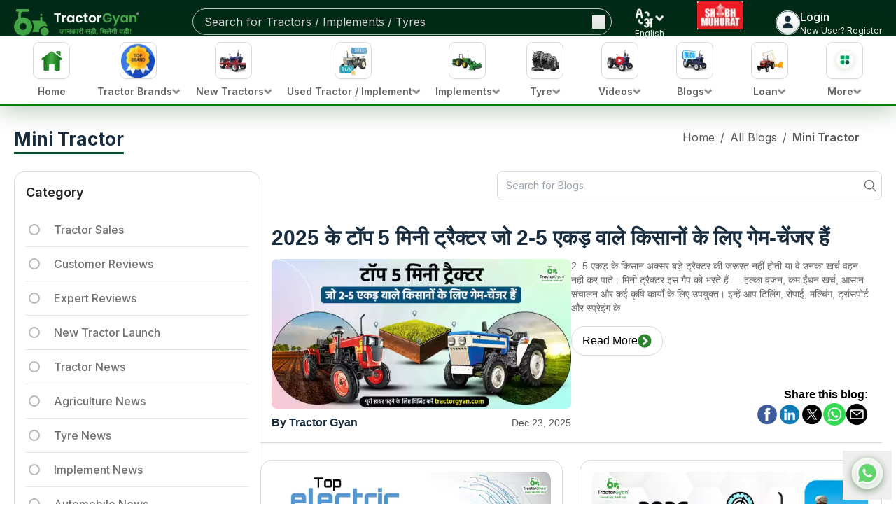

--- FILE ---
content_type: text/html; charset=utf-8
request_url: https://tractorgyan.com/tractorblogtag/mini-tractor
body_size: 178369
content:
<!DOCTYPE html><html lang="en"><head><meta charSet="utf-8"/><meta name="viewport" content="width=device-width, initial-scale=1"/><link rel="preload" as="image" href="https://images.dmca.com/Badges/DMCA_logo-grn-btn100w.png?ID=119de54b-6af3-42f7-ac38-a76ef6c75083"/><link rel="preload" as="image" imageSrcSet="/_next/image?url=https%3A%2F%2Fimages.tractorgyan.com%2Fuploads%2F122494%2F694a469d33b90-top-mini-tractors-for-2-5-acre-farm.webp&amp;w=640&amp;q=75 1x, /_next/image?url=https%3A%2F%2Fimages.tractorgyan.com%2Fuploads%2F122494%2F694a469d33b90-top-mini-tractors-for-2-5-acre-farm.webp&amp;w=1080&amp;q=75 2x"/><link rel="stylesheet" href="/_next/static/css/3bf1c3c6f5ea0c35.css" data-precedence="next"/><link rel="stylesheet" href="/_next/static/css/b1cc833f188d753f.css" data-precedence="next"/><link rel="stylesheet" href="/_next/static/css/a20367013db43c5e.css" data-precedence="next"/><link rel="stylesheet" href="/_next/static/css/76bb3174a4e42bfd.css" data-precedence="next"/><link rel="stylesheet" href="/_next/static/css/9c773659d08f43f6.css" data-precedence="next"/><link rel="stylesheet" href="/_next/static/css/ae40d9cc7cba05f5.css" data-precedence="next"/><link rel="preload" as="script" fetchPriority="low" href="/_next/static/chunks/webpack-1fc8678a4c31e0f7.js"/><script src="/_next/static/chunks/vendors-ad6a2f20-40fd3b0155daeb93.js" async=""></script><script src="/_next/static/chunks/vendors-27f02048-76f2c64ff268c645.js" async=""></script><script src="/_next/static/chunks/vendors-4a7382ad-f7f08649536881ae.js" async=""></script><script src="/_next/static/chunks/vendors-4c7823de-d01a4b56f8b3c463.js" async=""></script><script src="/_next/static/chunks/vendors-4497f2ad-ed73c581c61608b2.js" async=""></script><script src="/_next/static/chunks/vendors-359a1f64-651454393443e782.js" async=""></script><script src="/_next/static/chunks/vendors-861a245a-0896ee43d61d03b1.js" async=""></script><script src="/_next/static/chunks/vendors-6808aa01-b590e7421eeb1737.js" async=""></script><script src="/_next/static/chunks/vendors-27161c75-1bb453b92b972dfc.js" async=""></script><script src="/_next/static/chunks/vendors-ff30e0d3-33ba225d919ecb1b.js" async=""></script><script src="/_next/static/chunks/vendors-0fbe0e3f-623b0f774d1e6323.js" async=""></script><script src="/_next/static/chunks/vendors-a73c26c6-71541addd6408ac1.js" async=""></script><script src="/_next/static/chunks/vendors-05a0a199-aeb9ccae451c8e73.js" async=""></script><script src="/_next/static/chunks/vendors-2ac4632b-48ae3b7cb18ce962.js" async=""></script><script src="/_next/static/chunks/vendors-9a66d3c2-03188b996141bb6c.js" async=""></script><script src="/_next/static/css/3bf1c3c6f5ea0c35.css" async=""></script><script src="/_next/static/chunks/vendors-89d5c698-2b0c1e6622e2926e.js" async=""></script><script src="/_next/static/chunks/main-app-78850da90c1494f8.js" async=""></script><script src="/_next/static/chunks/app/layout-c3eeea65886c30b2.js" async=""></script><script src="/_next/static/chunks/slick-vendor-e13cd48fb47fcf55.js" async=""></script><script src="/_next/static/chunks/545-1fe4af420f026b4f.js" async=""></script><script src="/_next/static/chunks/9191-2e45f827a39a7116.js" async=""></script><script src="/_next/static/chunks/3062-95787b200dd3f377.js" async=""></script><script src="/_next/static/chunks/7090-23786d39c9f1bc6b.js" async=""></script><script src="/_next/static/chunks/2579-9770e9f85b77b658.js" async=""></script><script src="/_next/static/chunks/4552-7a3252f180728a50.js" async=""></script><script src="/_next/static/chunks/app/(blogs)/tractorblogtag/%5Bslug%5D/page-f0babfd493e7c951.js" async=""></script><meta name="next-size-adjust" content=""/><meta name="google-adsense-account" content="ca-pub-5083557383595231"/><link rel="preconnect" href="https://tractorgyan.com" crossorigin="anonymous"/><link rel="dns-prefetch" href="https://tractorgyan.com"/><link rel="preconnect" href="https://api.tractorgyan.com" crossorigin="anonymous"/><link rel="dns-prefetch" href="https://api.tractorgyan.com"/><link rel="preconnect" href="https://images.tractorgyan.com" crossorigin="anonymous"/><link rel="dns-prefetch" href="https://images.tractorgyan.com"/><title>Mini Tractor Blogs in India | Tractorgyan</title><meta name="description" content="At Tractorgyan find Latest mini tractor blogs in India. You will get full details about mini tractor."/><meta name="keywords" content="mini tractor blogs, mini tractor price blog, mini tractor mini tractor price blog, mini tractor mini tractor blog."/><meta name="robots" content="index, follow"/><meta http-equiv="Content-Type" content="text/html; charset=utf-8"/><meta name="language" content="English"/><link rel="canonical" href="https://tractorgyan.com/tractorblogtag/mini-tractor"/><link rel="alternate" href="https://tractorgyan.com/tractorblogtag/mini-tractor" hrefLang="x-default"/><link rel="alternate" href="https://tractorgyan.com/hi/tractorblogtag/mini-tractor" hrefLang="hi"/><script src="/_next/static/chunks/polyfills-42372ed130431b0a.js" noModule=""></script></head><body class="__className_f367f3"><div hidden=""><!--$--><!--/$--></div><!--$--><!--/$--><header class="fixed left-0 right-0 top-0 z-20 hidden flex-col gap-3 bg-header pt-3 lg:flex"><div class="container flex justify-between"><a class="me-[45px] max-h-[40px] min-w-[179px] max-w-[179px]" href="/"><img alt="Tractor Gyan logo" title="Tractor Gyan logo" loading="lazy" width="180" height="40" decoding="async" data-nimg="1" class="object-contain" style="color:transparent" srcSet="/_next/image?url=https%3A%2F%2Fimages.tractorgyan.com%2Fuploads%2F115211%2F66e80b3c6d9ea-TractorGyan-logo.webp&amp;w=256&amp;q=75 1x, /_next/image?url=https%3A%2F%2Fimages.tractorgyan.com%2Fuploads%2F115211%2F66e80b3c6d9ea-TractorGyan-logo.webp&amp;w=384&amp;q=75 2x" src="/_next/image?url=https%3A%2F%2Fimages.tractorgyan.com%2Fuploads%2F115211%2F66e80b3c6d9ea-TractorGyan-logo.webp&amp;w=384&amp;q=75"/></a><div class="relative h-full max-h-[38px] w-full max-w-[300px] xl:max-w-[599px]"><div class="flex h-full w-full items-center justify-between overflow-hidden rounded-full border-[1px] border-gray-silver px-2 ps-4"><input type="text" placeholder="Search for Tractors / Implements / Tyres" class="h-full w-full max-w-[480px] border-0 bg-transparent py-2 text-gray-lighter outline-none placeholder:text-gray-lighter" value=""/><button type="button"><img alt="search icon" title="search icon" loading="lazy" width="18" height="18" decoding="async" data-nimg="1" class="min-h-[18px]" style="color:transparent" srcSet="/_next/image?url=https%3A%2F%2Fimages.tractorgyan.com%2Fuploads%2F113310%2F6661d1c1bb48d_searchIconReact.webp&amp;w=32&amp;q=75 1x, /_next/image?url=https%3A%2F%2Fimages.tractorgyan.com%2Fuploads%2F113310%2F6661d1c1bb48d_searchIconReact.webp&amp;w=48&amp;q=75 2x" src="/_next/image?url=https%3A%2F%2Fimages.tractorgyan.com%2Fuploads%2F113310%2F6661d1c1bb48d_searchIconReact.webp&amp;w=48&amp;q=75"/></button></div></div><div style="visibility:visible" class="relative flex h-[30px] w-[45px] cursor-pointer flex-col items-center"><img alt="language icon" title="language icon" loading="lazy" width="500" height="500" decoding="async" data-nimg="1" class="w-full max-w-10" style="color:transparent" srcSet="/_next/image?url=https%3A%2F%2Fimages.tractorgyan.com%2Fuploads%2F113313%2F6661d4614aa19_languageIcon.webp&amp;w=640&amp;q=75 1x, /_next/image?url=https%3A%2F%2Fimages.tractorgyan.com%2Fuploads%2F113313%2F6661d4614aa19_languageIcon.webp&amp;w=1080&amp;q=75 2x" src="/_next/image?url=https%3A%2F%2Fimages.tractorgyan.com%2Fuploads%2F113313%2F6661d4614aa19_languageIcon.webp&amp;w=1080&amp;q=75"/><span class="text-xs leading-4 text-white">English</span></div><a class="flex flex-col items-center justify-center" title="Shubh Muhurat" aria-label="Visit Shubh Muhurat page" href="/shubh-muhurat"><img alt="Shubh Muhurat" title="Shubh Muhurat" loading="lazy" width="90" height="40" decoding="async" data-nimg="1" class="h-[40px] w-fit rounded-md object-contain transition-transform duration-300 hover:scale-110 animate-[bounce_2s_ease-in-out_infinite]" style="color:transparent" srcSet="/_next/image?url=https%3A%2F%2Fimages.tractorgyan.com%2Fuploads%2F122870%2F6960c6946da5e-SHUBH-MUHURAT-english-(1)_medium.webp&amp;w=96&amp;q=75 1x, /_next/image?url=https%3A%2F%2Fimages.tractorgyan.com%2Fuploads%2F122870%2F6960c6946da5e-SHUBH-MUHURAT-english-(1)_medium.webp&amp;w=256&amp;q=75 2x" src="/_next/image?url=https%3A%2F%2Fimages.tractorgyan.com%2Fuploads%2F122870%2F6960c6946da5e-SHUBH-MUHURAT-english-(1)_medium.webp&amp;w=256&amp;q=75"/></a><div class="flex cursor-pointer items-center gap-2"><div class="h-[35px] w-[35px] overflow-hidden rounded-full border-[1px] border-gray-gainsboro"><img alt="profile-icon" title="profile-icon" loading="lazy" width="50" height="50" decoding="async" data-nimg="1" style="color:transparent" srcSet="/_next/image?url=https%3A%2F%2Fimages.tractorgyan.com%2Fuploads%2F116847%2F675056fa52ba7-profile-icon_small.webp&amp;w=64&amp;q=75 1x, /_next/image?url=https%3A%2F%2Fimages.tractorgyan.com%2Fuploads%2F116847%2F675056fa52ba7-profile-icon_small.webp&amp;w=128&amp;q=75 2x" src="/_next/image?url=https%3A%2F%2Fimages.tractorgyan.com%2Fuploads%2F116847%2F675056fa52ba7-profile-icon_small.webp&amp;w=128&amp;q=75"/></div><div class="flex flex-col gap-0 text-white"><span class="text-md font-medium text-white">Login</span><span class="text-nowrap text-xs font-normal text-white">New User? Register</span></div></div></div><nav class="shadow-nav border-b-[2px] border-primary hidden lg:block bg-white relative z-50"><div class="container mx-auto"><ul class="flex justify-between gap-2 text-black"><li class="relative cursor-pointer"><a title="home" alt="home" href="/"><div class="group pt-2 px-3 overflow-x-auto flex flex-col items-center min-w-[68px] xl:min-w-[107px] md:hover:bg-green-light border-b-4 border-transparent md:hover:border-green-main"><div class="h-[70px] w-[70px] md:h-[53px] md:min-w-[46px] md:w-[53px] flex items-center justify-center rounded-2xl md:rounded-[9px] border-[1px] md:border-gray-light group-hover:border-green-main mb-2 transition-all duration-300 block"><img alt="Home" title="Home" loading="lazy" width="40" height="40" decoding="async" data-nimg="1" class="min-w-[40px] w-auto h-auto" style="color:transparent" srcSet="/_next/image?url=https%3A%2F%2Fimages.tractorgyan.com%2Fuploads%2F115180%2F66e7f589f22ab-home-logo.webp&amp;w=48&amp;q=75 1x, /_next/image?url=https%3A%2F%2Fimages.tractorgyan.com%2Fuploads%2F115180%2F66e7f589f22ab-home-logo.webp&amp;w=96&amp;q=75 2x" src="/_next/image?url=https%3A%2F%2Fimages.tractorgyan.com%2Fuploads%2F115180%2F66e7f589f22ab-home-logo.webp&amp;w=96&amp;q=75"/></div><span class="flex gap-1 items-center text-[11px] xl:text-sm md:text-base leading-4 font-semibold group-hover:text-black text-gray-main mb-1 whitespace-nowrap"><div>Home</div></span></div></a></li><li class="relative cursor-pointer"><div class="group pt-2 px-3 overflow-x-auto flex flex-col items-center min-w-[68px] xl:min-w-[107px] md:hover:bg-green-light border-b-4 border-transparent md:hover:border-green-main"><div class="h-[70px] w-[70px] md:h-[53px] md:min-w-[46px] md:w-[53px] flex items-center justify-center rounded-2xl md:rounded-[9px] border-[1px] md:border-gray-light group-hover:border-green-main mb-2 transition-all duration-300 block"><img alt="Tractor Brands" title="Tractor Brands" loading="lazy" width="40" height="40" decoding="async" data-nimg="1" class="min-w-[40px] w-auto h-auto" style="color:transparent" srcSet="/_next/image?url=https%3A%2F%2Fimages.tractorgyan.com%2Fuploads%2F117378%2F6780c8944bc34-topbrand.webp&amp;w=48&amp;q=75 1x, /_next/image?url=https%3A%2F%2Fimages.tractorgyan.com%2Fuploads%2F117378%2F6780c8944bc34-topbrand.webp&amp;w=96&amp;q=75 2x" src="/_next/image?url=https%3A%2F%2Fimages.tractorgyan.com%2Fuploads%2F117378%2F6780c8944bc34-topbrand.webp&amp;w=96&amp;q=75"/></div><span class="flex gap-1 items-center text-[11px] xl:text-sm md:text-base leading-4 font-semibold group-hover:text-black text-gray-main mb-1 whitespace-nowrap"><div>Tractor Brands</div><img alt="open-button-img" title="open-button-img" loading="lazy" width="50" height="50" decoding="async" data-nimg="1" class="hidden md:block w-3 h-2" style="color:transparent" srcSet="/_next/image?url=https%3A%2F%2Fimages.tractorgyan.com%2Fuploads%2F117142%2F676901b0c9bf7-gray-arrow.webp&amp;w=64&amp;q=75 1x, /_next/image?url=https%3A%2F%2Fimages.tractorgyan.com%2Fuploads%2F117142%2F676901b0c9bf7-gray-arrow.webp&amp;w=128&amp;q=75 2x" src="/_next/image?url=https%3A%2F%2Fimages.tractorgyan.com%2Fuploads%2F117142%2F676901b0c9bf7-gray-arrow.webp&amp;w=128&amp;q=75"/></span></div></li><li class="relative cursor-pointer"><div class="group pt-2 px-3 overflow-x-auto flex flex-col items-center min-w-[68px] xl:min-w-[107px] md:hover:bg-green-light border-b-4 border-transparent md:hover:border-green-main"><div class="h-[70px] w-[70px] md:h-[53px] md:min-w-[46px] md:w-[53px] flex items-center justify-center rounded-2xl md:rounded-[9px] border-[1px] md:border-gray-light group-hover:border-green-main mb-2 transition-all duration-300 block"><img alt="New Tractors" title="New Tractors" loading="lazy" width="40" height="40" decoding="async" data-nimg="1" class="min-w-[40px] w-auto h-auto" style="color:transparent" srcSet="/_next/image?url=https%3A%2F%2Fimages.tractorgyan.com%2Fuploads%2F115178%2F66e7f565e15a1-buy-new-tractor-logo.webp&amp;w=48&amp;q=75 1x, /_next/image?url=https%3A%2F%2Fimages.tractorgyan.com%2Fuploads%2F115178%2F66e7f565e15a1-buy-new-tractor-logo.webp&amp;w=96&amp;q=75 2x" src="/_next/image?url=https%3A%2F%2Fimages.tractorgyan.com%2Fuploads%2F115178%2F66e7f565e15a1-buy-new-tractor-logo.webp&amp;w=96&amp;q=75"/></div><span class="flex gap-1 items-center text-[11px] xl:text-sm md:text-base leading-4 font-semibold group-hover:text-black text-gray-main mb-1 whitespace-nowrap"><div>New Tractors</div><img alt="open-button-img" title="open-button-img" loading="lazy" width="50" height="50" decoding="async" data-nimg="1" class="hidden md:block w-3 h-2" style="color:transparent" srcSet="/_next/image?url=https%3A%2F%2Fimages.tractorgyan.com%2Fuploads%2F117142%2F676901b0c9bf7-gray-arrow.webp&amp;w=64&amp;q=75 1x, /_next/image?url=https%3A%2F%2Fimages.tractorgyan.com%2Fuploads%2F117142%2F676901b0c9bf7-gray-arrow.webp&amp;w=128&amp;q=75 2x" src="/_next/image?url=https%3A%2F%2Fimages.tractorgyan.com%2Fuploads%2F117142%2F676901b0c9bf7-gray-arrow.webp&amp;w=128&amp;q=75"/></span></div></li><li class="relative cursor-pointer"><div class="group pt-2 px-3 overflow-x-auto flex flex-col items-center min-w-[68px] xl:min-w-[107px] md:hover:bg-green-light border-b-4 border-transparent md:hover:border-green-main"><div class="h-[70px] w-[70px] md:h-[53px] md:min-w-[46px] md:w-[53px] flex items-center justify-center rounded-2xl md:rounded-[9px] border-[1px] md:border-gray-light group-hover:border-green-main mb-2 transition-all duration-300 block"><img alt="Used Tractor / Implement" title="Used Tractor / Implement" loading="lazy" width="40" height="40" decoding="async" data-nimg="1" class="min-w-[40px] w-auto h-auto" style="color:transparent" srcSet="/_next/image?url=https%3A%2F%2Fimages.tractorgyan.com%2Fuploads%2F115176%2F66e7f5471a420-old-tractor-logo.webp&amp;w=48&amp;q=75 1x, /_next/image?url=https%3A%2F%2Fimages.tractorgyan.com%2Fuploads%2F115176%2F66e7f5471a420-old-tractor-logo.webp&amp;w=96&amp;q=75 2x" src="/_next/image?url=https%3A%2F%2Fimages.tractorgyan.com%2Fuploads%2F115176%2F66e7f5471a420-old-tractor-logo.webp&amp;w=96&amp;q=75"/></div><span class="flex gap-1 items-center text-[11px] xl:text-sm md:text-base leading-4 font-semibold group-hover:text-black text-gray-main mb-1 whitespace-nowrap"><div>Used Tractor / Implement</div><img alt="open-button-img" title="open-button-img" loading="lazy" width="50" height="50" decoding="async" data-nimg="1" class="hidden md:block w-3 h-2" style="color:transparent" srcSet="/_next/image?url=https%3A%2F%2Fimages.tractorgyan.com%2Fuploads%2F117142%2F676901b0c9bf7-gray-arrow.webp&amp;w=64&amp;q=75 1x, /_next/image?url=https%3A%2F%2Fimages.tractorgyan.com%2Fuploads%2F117142%2F676901b0c9bf7-gray-arrow.webp&amp;w=128&amp;q=75 2x" src="/_next/image?url=https%3A%2F%2Fimages.tractorgyan.com%2Fuploads%2F117142%2F676901b0c9bf7-gray-arrow.webp&amp;w=128&amp;q=75"/></span></div></li><li class="relative cursor-pointer"><div class="group pt-2 px-3 overflow-x-auto flex flex-col items-center min-w-[68px] xl:min-w-[107px] md:hover:bg-green-light border-b-4 border-transparent md:hover:border-green-main"><div class="h-[70px] w-[70px] md:h-[53px] md:min-w-[46px] md:w-[53px] flex items-center justify-center rounded-2xl md:rounded-[9px] border-[1px] md:border-gray-light group-hover:border-green-main mb-2 transition-all duration-300 block"><img alt="Implements" title="Implements" loading="lazy" width="40" height="40" decoding="async" data-nimg="1" class="min-w-[40px] w-auto h-auto" style="color:transparent" srcSet="/_next/image?url=https%3A%2F%2Fimages.tractorgyan.com%2Fuploads%2F115177%2F66e7f55799592-implements-logo.webp&amp;w=48&amp;q=75 1x, /_next/image?url=https%3A%2F%2Fimages.tractorgyan.com%2Fuploads%2F115177%2F66e7f55799592-implements-logo.webp&amp;w=96&amp;q=75 2x" src="/_next/image?url=https%3A%2F%2Fimages.tractorgyan.com%2Fuploads%2F115177%2F66e7f55799592-implements-logo.webp&amp;w=96&amp;q=75"/></div><span class="flex gap-1 items-center text-[11px] xl:text-sm md:text-base leading-4 font-semibold group-hover:text-black text-gray-main mb-1 whitespace-nowrap"><div>Implements</div><img alt="open-button-img" title="open-button-img" loading="lazy" width="50" height="50" decoding="async" data-nimg="1" class="hidden md:block w-3 h-2" style="color:transparent" srcSet="/_next/image?url=https%3A%2F%2Fimages.tractorgyan.com%2Fuploads%2F117142%2F676901b0c9bf7-gray-arrow.webp&amp;w=64&amp;q=75 1x, /_next/image?url=https%3A%2F%2Fimages.tractorgyan.com%2Fuploads%2F117142%2F676901b0c9bf7-gray-arrow.webp&amp;w=128&amp;q=75 2x" src="/_next/image?url=https%3A%2F%2Fimages.tractorgyan.com%2Fuploads%2F117142%2F676901b0c9bf7-gray-arrow.webp&amp;w=128&amp;q=75"/></span></div></li><li class="relative cursor-pointer"><div class="group pt-2 px-3 overflow-x-auto flex flex-col items-center min-w-[68px] xl:min-w-[107px] md:hover:bg-green-light border-b-4 border-transparent md:hover:border-green-main"><div class="h-[70px] w-[70px] md:h-[53px] md:min-w-[46px] md:w-[53px] flex items-center justify-center rounded-2xl md:rounded-[9px] border-[1px] md:border-gray-light group-hover:border-green-main mb-2 transition-all duration-300 block"><img alt="Tyre" title="Tyre" loading="lazy" width="40" height="40" decoding="async" data-nimg="1" class="min-w-[40px] w-auto h-auto" style="color:transparent" srcSet="/_next/image?url=https%3A%2F%2Fimages.tractorgyan.com%2Fuploads%2F115185%2F66e7f5ecc7fa3-tractor-tyre-logo.webp&amp;w=48&amp;q=75 1x, /_next/image?url=https%3A%2F%2Fimages.tractorgyan.com%2Fuploads%2F115185%2F66e7f5ecc7fa3-tractor-tyre-logo.webp&amp;w=96&amp;q=75 2x" src="/_next/image?url=https%3A%2F%2Fimages.tractorgyan.com%2Fuploads%2F115185%2F66e7f5ecc7fa3-tractor-tyre-logo.webp&amp;w=96&amp;q=75"/></div><span class="flex gap-1 items-center text-[11px] xl:text-sm md:text-base leading-4 font-semibold group-hover:text-black text-gray-main mb-1 whitespace-nowrap"><div>Tyre</div><img alt="open-button-img" title="open-button-img" loading="lazy" width="50" height="50" decoding="async" data-nimg="1" class="hidden md:block w-3 h-2" style="color:transparent" srcSet="/_next/image?url=https%3A%2F%2Fimages.tractorgyan.com%2Fuploads%2F117142%2F676901b0c9bf7-gray-arrow.webp&amp;w=64&amp;q=75 1x, /_next/image?url=https%3A%2F%2Fimages.tractorgyan.com%2Fuploads%2F117142%2F676901b0c9bf7-gray-arrow.webp&amp;w=128&amp;q=75 2x" src="/_next/image?url=https%3A%2F%2Fimages.tractorgyan.com%2Fuploads%2F117142%2F676901b0c9bf7-gray-arrow.webp&amp;w=128&amp;q=75"/></span></div></li><li class="relative cursor-pointer"><div class="group pt-2 px-3 overflow-x-auto flex flex-col items-center min-w-[68px] xl:min-w-[107px] md:hover:bg-green-light border-b-4 border-transparent md:hover:border-green-main"><div class="h-[70px] w-[70px] md:h-[53px] md:min-w-[46px] md:w-[53px] flex items-center justify-center rounded-2xl md:rounded-[9px] border-[1px] md:border-gray-light group-hover:border-green-main mb-2 transition-all duration-300 block"><img alt="Videos" title="Videos" loading="lazy" width="40" height="40" decoding="async" data-nimg="1" class="min-w-[40px] w-auto h-auto" style="color:transparent" srcSet="/_next/image?url=https%3A%2F%2Fimages.tractorgyan.com%2Fuploads%2F115186%2F66e7f5fc251b5-videos-logo.webp&amp;w=48&amp;q=75 1x, /_next/image?url=https%3A%2F%2Fimages.tractorgyan.com%2Fuploads%2F115186%2F66e7f5fc251b5-videos-logo.webp&amp;w=96&amp;q=75 2x" src="/_next/image?url=https%3A%2F%2Fimages.tractorgyan.com%2Fuploads%2F115186%2F66e7f5fc251b5-videos-logo.webp&amp;w=96&amp;q=75"/></div><span class="flex gap-1 items-center text-[11px] xl:text-sm md:text-base leading-4 font-semibold group-hover:text-black text-gray-main mb-1 whitespace-nowrap"><div>Videos</div><img alt="open-button-img" title="open-button-img" loading="lazy" width="50" height="50" decoding="async" data-nimg="1" class="hidden md:block w-3 h-2" style="color:transparent" srcSet="/_next/image?url=https%3A%2F%2Fimages.tractorgyan.com%2Fuploads%2F117142%2F676901b0c9bf7-gray-arrow.webp&amp;w=64&amp;q=75 1x, /_next/image?url=https%3A%2F%2Fimages.tractorgyan.com%2Fuploads%2F117142%2F676901b0c9bf7-gray-arrow.webp&amp;w=128&amp;q=75 2x" src="/_next/image?url=https%3A%2F%2Fimages.tractorgyan.com%2Fuploads%2F117142%2F676901b0c9bf7-gray-arrow.webp&amp;w=128&amp;q=75"/></span></div></li><li class="relative cursor-pointer"><div class="group pt-2 px-3 overflow-x-auto flex flex-col items-center min-w-[68px] xl:min-w-[107px] md:hover:bg-green-light border-b-4 border-transparent md:hover:border-green-main"><div class="h-[70px] w-[70px] md:h-[53px] md:min-w-[46px] md:w-[53px] flex items-center justify-center rounded-2xl md:rounded-[9px] border-[1px] md:border-gray-light group-hover:border-green-main mb-2 transition-all duration-300 block"><img alt="Blogs" title="Blogs" loading="lazy" width="40" height="40" decoding="async" data-nimg="1" class="min-w-[40px] w-auto h-auto" style="color:transparent" srcSet="/_next/image?url=https%3A%2F%2Fimages.tractorgyan.com%2Fuploads%2F115181%2F66e7f59836c09-blogs-logo.webp&amp;w=48&amp;q=75 1x, /_next/image?url=https%3A%2F%2Fimages.tractorgyan.com%2Fuploads%2F115181%2F66e7f59836c09-blogs-logo.webp&amp;w=96&amp;q=75 2x" src="/_next/image?url=https%3A%2F%2Fimages.tractorgyan.com%2Fuploads%2F115181%2F66e7f59836c09-blogs-logo.webp&amp;w=96&amp;q=75"/></div><span class="flex gap-1 items-center text-[11px] xl:text-sm md:text-base leading-4 font-semibold group-hover:text-black text-gray-main mb-1 whitespace-nowrap"><div>Blogs</div><img alt="open-button-img" title="open-button-img" loading="lazy" width="50" height="50" decoding="async" data-nimg="1" class="hidden md:block w-3 h-2" style="color:transparent" srcSet="/_next/image?url=https%3A%2F%2Fimages.tractorgyan.com%2Fuploads%2F117142%2F676901b0c9bf7-gray-arrow.webp&amp;w=64&amp;q=75 1x, /_next/image?url=https%3A%2F%2Fimages.tractorgyan.com%2Fuploads%2F117142%2F676901b0c9bf7-gray-arrow.webp&amp;w=128&amp;q=75 2x" src="/_next/image?url=https%3A%2F%2Fimages.tractorgyan.com%2Fuploads%2F117142%2F676901b0c9bf7-gray-arrow.webp&amp;w=128&amp;q=75"/></span></div></li><li class="relative cursor-pointer"><div class="group pt-2 px-3 overflow-x-auto flex flex-col items-center min-w-[68px] xl:min-w-[107px] md:hover:bg-green-light border-b-4 border-transparent md:hover:border-green-main"><div class="h-[70px] w-[70px] md:h-[53px] md:min-w-[46px] md:w-[53px] flex items-center justify-center rounded-2xl md:rounded-[9px] border-[1px] md:border-gray-light group-hover:border-green-main mb-2 transition-all duration-300 block"><img alt="Loan" title="Loan" loading="lazy" width="40" height="40" decoding="async" data-nimg="1" class="min-w-[40px] w-auto h-auto" style="color:transparent" srcSet="/_next/image?url=https%3A%2F%2Fimages.tractorgyan.com%2Fuploads%2F115184%2F66e7f5dbdf79b-tractor-loan-logo.webp&amp;w=48&amp;q=75 1x, /_next/image?url=https%3A%2F%2Fimages.tractorgyan.com%2Fuploads%2F115184%2F66e7f5dbdf79b-tractor-loan-logo.webp&amp;w=96&amp;q=75 2x" src="/_next/image?url=https%3A%2F%2Fimages.tractorgyan.com%2Fuploads%2F115184%2F66e7f5dbdf79b-tractor-loan-logo.webp&amp;w=96&amp;q=75"/></div><span class="flex gap-1 items-center text-[11px] xl:text-sm md:text-base leading-4 font-semibold group-hover:text-black text-gray-main mb-1 whitespace-nowrap"><div>Loan</div><img alt="open-button-img" title="open-button-img" loading="lazy" width="50" height="50" decoding="async" data-nimg="1" class="hidden md:block w-3 h-2" style="color:transparent" srcSet="/_next/image?url=https%3A%2F%2Fimages.tractorgyan.com%2Fuploads%2F117142%2F676901b0c9bf7-gray-arrow.webp&amp;w=64&amp;q=75 1x, /_next/image?url=https%3A%2F%2Fimages.tractorgyan.com%2Fuploads%2F117142%2F676901b0c9bf7-gray-arrow.webp&amp;w=128&amp;q=75 2x" src="/_next/image?url=https%3A%2F%2Fimages.tractorgyan.com%2Fuploads%2F117142%2F676901b0c9bf7-gray-arrow.webp&amp;w=128&amp;q=75"/></span></div></li><li class="relative cursor-pointer"><div class="group pt-2 px-3 overflow-x-auto flex flex-col items-center min-w-[68px] xl:min-w-[107px] md:hover:bg-green-light border-b-4 border-transparent md:hover:border-green-main"><div class="h-[70px] w-[70px] md:h-[53px] md:min-w-[46px] md:w-[53px] flex items-center justify-center rounded-2xl md:rounded-[9px] border-[1px] md:border-gray-light group-hover:border-green-main mb-2 transition-all duration-300 block"><img alt="More" title="More" loading="lazy" width="40" height="40" decoding="async" data-nimg="1" class="min-w-[40px] w-auto h-auto" style="color:transparent" srcSet="/_next/image?url=https%3A%2F%2Fimages.tractorgyan.com%2Fuploads%2F115179%2F66e7f57a570b4-more-logo.webp&amp;w=48&amp;q=75 1x, /_next/image?url=https%3A%2F%2Fimages.tractorgyan.com%2Fuploads%2F115179%2F66e7f57a570b4-more-logo.webp&amp;w=96&amp;q=75 2x" src="/_next/image?url=https%3A%2F%2Fimages.tractorgyan.com%2Fuploads%2F115179%2F66e7f57a570b4-more-logo.webp&amp;w=96&amp;q=75"/></div><span class="flex gap-1 items-center text-[11px] xl:text-sm md:text-base leading-4 font-semibold group-hover:text-black text-gray-main mb-1 whitespace-nowrap"><div>More</div><img alt="open-button-img" title="open-button-img" loading="lazy" width="50" height="50" decoding="async" data-nimg="1" class="hidden md:block w-3 h-2" style="color:transparent" srcSet="/_next/image?url=https%3A%2F%2Fimages.tractorgyan.com%2Fuploads%2F117142%2F676901b0c9bf7-gray-arrow.webp&amp;w=64&amp;q=75 1x, /_next/image?url=https%3A%2F%2Fimages.tractorgyan.com%2Fuploads%2F117142%2F676901b0c9bf7-gray-arrow.webp&amp;w=128&amp;q=75 2x" src="/_next/image?url=https%3A%2F%2Fimages.tractorgyan.com%2Fuploads%2F117142%2F676901b0c9bf7-gray-arrow.webp&amp;w=128&amp;q=75"/></span></div></li></ul></div></nav></header><header class="relative z-20 block h-[90px] lg:hidden"><div class="fixed left-0 right-0 top-0 z-10 h-[90px]"><div class="h-[80px] rounded-b-[20px] bg-header px-0 pt-3"><div class="container"><div class="mb-4 flex items-center justify-between gap-4"><div class="flex items-center gap-4"><a class="h-5 min-w-[24px] max-w-[26px]" href="/"><img alt="tractorgyan home logo" title="tractorgyan home logo" loading="lazy" width="50" height="50" decoding="async" data-nimg="1" style="color:transparent" srcSet="/_next/image?url=https%3A%2F%2Fimages.tractorgyan.com%2Fuploads%2F116660%2F6740838eac5ca-Mobile---Home.webp&amp;w=64&amp;q=75 1x, /_next/image?url=https%3A%2F%2Fimages.tractorgyan.com%2Fuploads%2F116660%2F6740838eac5ca-Mobile---Home.webp&amp;w=128&amp;q=75 2x" src="/_next/image?url=https%3A%2F%2Fimages.tractorgyan.com%2Fuploads%2F116660%2F6740838eac5ca-Mobile---Home.webp&amp;w=128&amp;q=75"/></a><a class="h-auto w-full min-w-[123px] max-w-[131px]" href="/"><img alt="Tractor Gyan logo" title="Tractor Gyan logo" loading="lazy" width="180" height="40" decoding="async" data-nimg="1" style="color:transparent" srcSet="/_next/image?url=https%3A%2F%2Fimages.tractorgyan.com%2Fuploads%2F115211%2F66e80b3c6d9ea-TractorGyan-logo.webp&amp;w=256&amp;q=75 1x, /_next/image?url=https%3A%2F%2Fimages.tractorgyan.com%2Fuploads%2F115211%2F66e80b3c6d9ea-TractorGyan-logo.webp&amp;w=384&amp;q=75 2x" src="/_next/image?url=https%3A%2F%2Fimages.tractorgyan.com%2Fuploads%2F115211%2F66e80b3c6d9ea-TractorGyan-logo.webp&amp;w=384&amp;q=75"/></a></div><div id="rs-language-selector" class="flex items-center justify-between gap-4"><a id="rs-coin-flip" class="flex items-center justify-center" href="/tractor-on-road-price"><div class="coin-flip-container"><div class="coin-flip-inner"><div class="coin-flip-side front"><img alt="tractorgyan rupee logo" title="tractorgyan rupee logo" loading="lazy" width="50" height="50" decoding="async" data-nimg="1" style="color:transparent" src="https://images.tractorgyan.com/uploads/116659/674082cfcb042-Mobile---Rupee.webp"/></div><div class="coin-flip-side back"><img alt="tractorgyan gold coin icon" title="tractorgyan gold coin icon" loading="lazy" width="50" height="50" decoding="async" data-nimg="1" style="color:transparent" src="https://images.tractorgyan.com/uploads/122999/69663b9b7597f-rupee-gold-coin-icon.webp"/></div></div></div></a><div class="flex w-full min-w-[30px] max-w-[32px] flex-col items-center md:gap-1 flex"><img alt="language icon" title="language icon" loading="lazy" width="50" height="50" decoding="async" data-nimg="1" style="color:transparent" srcSet="/_next/image?url=https%3A%2F%2Fimages.tractorgyan.com%2Fuploads%2F113313%2F6661d4614aa19_languageIcon.webp&amp;w=64&amp;q=75 1x, /_next/image?url=https%3A%2F%2Fimages.tractorgyan.com%2Fuploads%2F113313%2F6661d4614aa19_languageIcon.webp&amp;w=128&amp;q=75 2x" src="/_next/image?url=https%3A%2F%2Fimages.tractorgyan.com%2Fuploads%2F113313%2F6661d4614aa19_languageIcon.webp&amp;w=128&amp;q=75"/><span class="text-[11px] leading-4 text-white">English</span></div><div class="relative me-2 flex min-w-[20px] max-w-[20px] flex-col items-center"><img alt="hamburger icon" title="hamburger icon" loading="lazy" width="50" height="50" decoding="async" data-nimg="1" style="color:transparent" srcSet="/_next/image?url=https%3A%2F%2Fimages.tractorgyan.com%2Fuploads%2F118095%2F67c15e9a0fc66-hamburger-icon.webp&amp;w=64&amp;q=75 1x, /_next/image?url=https%3A%2F%2Fimages.tractorgyan.com%2Fuploads%2F118095%2F67c15e9a0fc66-hamburger-icon.webp&amp;w=128&amp;q=75 2x" src="/_next/image?url=https%3A%2F%2Fimages.tractorgyan.com%2Fuploads%2F118095%2F67c15e9a0fc66-hamburger-icon.webp&amp;w=128&amp;q=75"/></div></div></div></div></div><div class="z-20 -mt-6 mb-4 h-[36px] w-full px-3"><div class="flex h-[36px] items-center justify-between rounded-full border border-gray-light bg-white px-1.5 pb-1.5 ps-4 pt-1"><input type="text" placeholder="Search for Tractors / Implements / Tyres" class="h-full w-full max-w-[370px] border-0 bg-transparent text-sm text-gray-aluminium outline-none placeholder:text-gray-grey" value=""/><div class="flex w-full max-w-[30px]"><button class="px-1" type="button"><img alt="search icon" title="search icon" loading="lazy" width="50" height="50" decoding="async" data-nimg="1" class="custom-filter h-[18px] w-auto" style="color:transparent" srcSet="/_next/image?url=https%3A%2F%2Fimages.tractorgyan.com%2Fuploads%2F113310%2F6661d1c1bb48d_searchIconReact.webp&amp;w=64&amp;q=75 1x, /_next/image?url=https%3A%2F%2Fimages.tractorgyan.com%2Fuploads%2F113310%2F6661d1c1bb48d_searchIconReact.webp&amp;w=128&amp;q=75 2x" src="/_next/image?url=https%3A%2F%2Fimages.tractorgyan.com%2Fuploads%2F113310%2F6661d1c1bb48d_searchIconReact.webp&amp;w=128&amp;q=75"/></button></div></div></div></div></header><div class="container mx-auto mt-0 lg:mt-[11.5rem]"><div class=""><script type="application/ld+json">{"@context":"https://schema.org","@type":"BreadcrumbList","itemListElement":[{"@type":"ListItem","position":1,"name":"Home","item":"https://tractorgyan.com/"},{"@type":"ListItem","position":2,"name":"All Blogs","item":"https://tractorgyan.com/tractor-industry-news-blogs"},{"@type":"ListItem","position":3,"name":"Mini Tractor"}]}</script><div class="w-full text-xs text-gray-dark sm:w-auto sm:text-sm md:text-base mb-2"><div class="flex flex-col-reverse items-start justify-start gap-2 md:mb-6 md:flex-row md:items-start md:justify-between md:gap-8"><div class="md:w-[60%]"><h1 class=" border-b-3 mg:leading-[32px] mb-2 inline-block w-fit border-secondary pb-1 text-[18px] font-bold leading-[29px] text-black sm:text-[16px] md:text-[26px] lg:mb-0"><span>Mini Tractor</span></h1></div><div class="relative w-full text-xs text-gray-dark sm:w-auto sm:text-sm md:max-w-[40%] md:text-base lg:w-fit lg:px-8"><div class="breadcrumbsWrapper"><ul class="breadcrumbs scrollbar-thin scrollbar-track-gray-200 scroll scrollbar-thumb-gray-400 lg:hover:scrollbar-thumb-gray-500 no-scrollbar flex overflow-auto whitespace-nowrap rounded-md"><li class=""><a title="Home" href="/"><span>Home</span></a><span class="mx-2">/</span></li><li class=""><a title="All Blogs" href="/tractor-industry-news-blogs"><span>All Blogs</span></a><span class="mx-2">/</span></li><li class="font-semibold"><span title="Mini Tractor">Mini Tractor</span></li></ul></div></div></div></div></div><div class="flex w-full justify-start gap-12"><div class="grid h-fit w-auto gap-4"><div class="blogsCategory_blog_category_container__iWiVI"><div class="blogsCategory_blog_category_header__Azjj6"><h2 class="blogsCategory_blog_category_title__iBEkv">Category</h2></div><div class="blogsCategory_blog_category_radioGroup__mqeog"><a class="blogsCategory_blog_category_radioLabel__QDMxe " href="/tractor-industry-news-blogs/category/tractor-sales"><div class="blogsCategory_blog_category_radioInner__Srz2A"><span class="blogsCategory_blog_category_radioInput__dY5rd "></span><span class="blogsCategory_blog_category_radioText__wQ_He">Tractor Sales</span></div></a><a class="blogsCategory_blog_category_radioLabel__QDMxe " href="/tractor-industry-news-blogs/category/customer-reviews"><div class="blogsCategory_blog_category_radioInner__Srz2A"><span class="blogsCategory_blog_category_radioInput__dY5rd "></span><span class="blogsCategory_blog_category_radioText__wQ_He">Customer Reviews</span></div></a><a class="blogsCategory_blog_category_radioLabel__QDMxe " href="/tractor-industry-news-blogs/category/expert-reviews"><div class="blogsCategory_blog_category_radioInner__Srz2A"><span class="blogsCategory_blog_category_radioInput__dY5rd "></span><span class="blogsCategory_blog_category_radioText__wQ_He">Expert Reviews</span></div></a><a class="blogsCategory_blog_category_radioLabel__QDMxe " href="/tractor-industry-news-blogs/category/new-tractor-launch"><div class="blogsCategory_blog_category_radioInner__Srz2A"><span class="blogsCategory_blog_category_radioInput__dY5rd "></span><span class="blogsCategory_blog_category_radioText__wQ_He">New Tractor Launch</span></div></a><a class="blogsCategory_blog_category_radioLabel__QDMxe " href="/tractor-industry-news-blogs/category/tractor-news"><div class="blogsCategory_blog_category_radioInner__Srz2A"><span class="blogsCategory_blog_category_radioInput__dY5rd "></span><span class="blogsCategory_blog_category_radioText__wQ_He">Tractor News</span></div></a><a class="blogsCategory_blog_category_radioLabel__QDMxe " href="/tractor-industry-news-blogs/category/agriculture-news"><div class="blogsCategory_blog_category_radioInner__Srz2A"><span class="blogsCategory_blog_category_radioInput__dY5rd "></span><span class="blogsCategory_blog_category_radioText__wQ_He">Agriculture News</span></div></a><a class="blogsCategory_blog_category_radioLabel__QDMxe " href="/tractor-industry-news-blogs/category/tyre-news"><div class="blogsCategory_blog_category_radioInner__Srz2A"><span class="blogsCategory_blog_category_radioInput__dY5rd "></span><span class="blogsCategory_blog_category_radioText__wQ_He">Tyre News</span></div></a><a class="blogsCategory_blog_category_radioLabel__QDMxe " href="/tractor-industry-news-blogs/category/implement-news"><div class="blogsCategory_blog_category_radioInner__Srz2A"><span class="blogsCategory_blog_category_radioInput__dY5rd "></span><span class="blogsCategory_blog_category_radioText__wQ_He">Implement News</span></div></a><a class="blogsCategory_blog_category_radioLabel__QDMxe " href="/tractor-industry-news-blogs/category/automobile-news"><div class="blogsCategory_blog_category_radioInner__Srz2A"><span class="blogsCategory_blog_category_radioInput__dY5rd "></span><span class="blogsCategory_blog_category_radioText__wQ_He">Automobile News</span></div></a><a class="blogsCategory_blog_category_radioLabel__QDMxe " href="/tractor-industry-news-blogs/category/sarkari-yojana-news"><div class="blogsCategory_blog_category_radioInner__Srz2A"><span class="blogsCategory_blog_category_radioInput__dY5rd "></span><span class="blogsCategory_blog_category_radioText__wQ_He">Sarkari Yojana News</span></div></a></div></div><section><div class=""><div class="m-auto lg:ms-[0px] lg:w-auto lg:max-w-[330px]"><h2 class="border-b-3 inline-block border-secondary pb-1 text-xl font-bold leading-6 md:text-2xl mb-4 md:mb-8  ">Popular Blogs</h2><div class="gap-6 grid pt-0"><div class="flex w-full flex-col gap-2 rounded-2xl border border-gray-light bg-green-lighter p-4"><div class="h-[170px] overflow-hidden rounded-[10px]"><a title="The future of organic farming: How Indian farmers can benefit" aria-label="The future of organic farming: How Indian farmers can benefit" href="/tractor-industry-news-blogs/2219/the-future-of-organic-farming-and-benefits-for-indian-farmers"><img alt="The future of organic farming: How Indian farmers can benefit image" title="The future of organic farming: How Indian farmers can benefit" loading="lazy" width="230" height="250" decoding="async" data-nimg="1" class="h-full w-full cursor-pointer rounded-[10px] object-fill" style="color:transparent" srcSet="/_next/image?url=https%3A%2F%2Fimages.tractorgyan.com%2Fuploads%2F123073%2F696df1140ba04-the-future-of-organic-farming-and-benefits-for-indian-farmers.jpg&amp;w=256&amp;q=75 1x, /_next/image?url=https%3A%2F%2Fimages.tractorgyan.com%2Fuploads%2F123073%2F696df1140ba04-the-future-of-organic-farming-and-benefits-for-indian-farmers.jpg&amp;w=640&amp;q=75 2x" src="/_next/image?url=https%3A%2F%2Fimages.tractorgyan.com%2Fuploads%2F123073%2F696df1140ba04-the-future-of-organic-farming-and-benefits-for-indian-farmers.jpg&amp;w=640&amp;q=75"/></a></div><div class="pt-2"><a title="The future of organic farming: How Indian farmers can benefit" aria-label="The future of organic farming: How Indian farmers can benefit" class="line-clamp-2 text-sm font-semibold leading-snug text-black hover:underline max-md:min-h-10 md:text-base" href="/tractor-industry-news-blogs/2219/the-future-of-organic-farming-and-benefits-for-indian-farmers">The future of organic farming: How Indian farmers can benefit</a></div></div><div class="flex w-full flex-col gap-2 rounded-2xl border border-gray-light bg-green-lighter p-4"><div class="h-[170px] overflow-hidden rounded-[10px]"><a title="Eicher 485 Super DI tractor - HP, features &amp; updated price" aria-label="Eicher 485 Super DI tractor - HP, features &amp; updated price" href="/tractor-industry-news-blogs/2218/eicher-485-super-di-tractor-hp-features-and-price"><img alt="Eicher 485 Super DI tractor - HP, features &amp; updated price image" title="Eicher 485 Super DI tractor - HP, features &amp; updated price" loading="lazy" width="230" height="250" decoding="async" data-nimg="1" class="h-full w-full cursor-pointer rounded-[10px] object-fill" style="color:transparent" srcSet="/_next/image?url=https%3A%2F%2Fimages.tractorgyan.com%2Fuploads%2F123074%2F696df3cc4da8d-eicher-485-super-di-tractor-hp-features-and-price.webp&amp;w=256&amp;q=75 1x, /_next/image?url=https%3A%2F%2Fimages.tractorgyan.com%2Fuploads%2F123074%2F696df3cc4da8d-eicher-485-super-di-tractor-hp-features-and-price.webp&amp;w=640&amp;q=75 2x" src="/_next/image?url=https%3A%2F%2Fimages.tractorgyan.com%2Fuploads%2F123074%2F696df3cc4da8d-eicher-485-super-di-tractor-hp-features-and-price.webp&amp;w=640&amp;q=75"/></a></div><div class="pt-2"><a title="Eicher 485 Super DI tractor - HP, features &amp; updated price" aria-label="Eicher 485 Super DI tractor - HP, features &amp; updated price" class="line-clamp-2 text-sm font-semibold leading-snug text-black hover:underline max-md:min-h-10 md:text-base" href="/tractor-industry-news-blogs/2218/eicher-485-super-di-tractor-hp-features-and-price">Eicher 485 Super DI tractor - HP, features &amp; updated price</a></div></div><div class="flex w-full flex-col gap-2 rounded-2xl border border-gray-light bg-green-lighter p-4"><div class="h-[170px] overflow-hidden rounded-[10px]"><a title="कुबोटा के टॉप 4 2WD ट्रैक्टर: कीमत और मुख्य फीचर्स" aria-label="कुबोटा के टॉप 4 2WD ट्रैक्टर: कीमत और मुख्य फीचर्स" href="/tractor-industry-news-blogs/2217/top-2wd-kubota-tractors-price-and-features"><img alt="कुबोटा के टॉप 4 2WD ट्रैक्टर: कीमत और मुख्य फीचर्स image" title="कुबोटा के टॉप 4 2WD ट्रैक्टर: कीमत और मुख्य फीचर्स" loading="lazy" width="230" height="250" decoding="async" data-nimg="1" class="h-full w-full cursor-pointer rounded-[10px] object-fill" style="color:transparent" srcSet="/_next/image?url=https%3A%2F%2Fimages.tractorgyan.com%2Fuploads%2F123035%2F6969ec7e4fe2c-top-2wd-kubota-tractors-price-and-features.webp&amp;w=256&amp;q=75 1x, /_next/image?url=https%3A%2F%2Fimages.tractorgyan.com%2Fuploads%2F123035%2F6969ec7e4fe2c-top-2wd-kubota-tractors-price-and-features.webp&amp;w=640&amp;q=75 2x" src="/_next/image?url=https%3A%2F%2Fimages.tractorgyan.com%2Fuploads%2F123035%2F6969ec7e4fe2c-top-2wd-kubota-tractors-price-and-features.webp&amp;w=640&amp;q=75"/></a></div><div class="pt-2"><a title="कुबोटा के टॉप 4 2WD ट्रैक्टर: कीमत और मुख्य फीचर्स" aria-label="कुबोटा के टॉप 4 2WD ट्रैक्टर: कीमत और मुख्य फीचर्स" class="line-clamp-2 text-sm font-semibold leading-snug text-black hover:underline max-md:min-h-10 md:text-base" href="/tractor-industry-news-blogs/2217/top-2wd-kubota-tractors-price-and-features">कुबोटा के टॉप 4 2WD ट्रैक्टर: कीमत और मुख्य फीचर्स</a></div></div></div></div></div></section></div><div class="w-full"><div class="mb-5 flex w-full justify-end"><div class="relative w-full max-w-[550px] flex-1"><div class="w-full relative border border-gray-light rounded-lg bg-transparent"><input type="search" placeholder="Search for Blogs" class="w-full bg-transparent px-3 py-2.5 pe-8 text-sm text-black outline-none" value=""/><span class="absolute right-1 top-0 flex h-full w-6 items-center justify-center"><svg xmlns="http://www.w3.org/2000/svg" fill="none" viewBox="0 0 24 24" stroke-width="1.5" stroke="currentColor" class="h-5 w-5 text-gray-main"><path stroke-linecap="round" stroke-linejoin="round" d="M21 21l-5.197-5.197m0 0A7.5 7.5 0 105.196 5.196a7.5 7.5 0 0010.607 10.607z"></path></svg></span></div></div></div><div class="blogsListing_blogs_listing_container_main__dYQ_J"><div class="blogsListing_blogs_listing_wrapper__Iu4ZL"><div class="grid grid-cols-1 gap-6 lg:grid-cols-2"><div class="shadow-sm hover:shadow-md col-span-1 h-fit w-full border-b-[1px] border-gray-light p-1 py-4  md:col-span-2 md:p-4 hover:border-secondary hover:bg-green-lighter  hover:scale-[1.03] transition-all duration-300 ease-in-out  "><a title="2025 के टॉप 5 मिनी ट्रैक्टर जो 2-5 एकड़ वाले किसानों के लिए गेम-चेंजर हैं" aria-label="2025 के टॉप 5 मिनी ट्रैक्टर जो 2-5 एकड़ वाले किसानों के लिए गेम-चेंजर हैं" href="/tractor-industry-news-blogs/2165/top-mini-tractors-for-2-5-acre-farms"><h3 class="font-bold text-xl md:text-2xl border-b-3 border-secondary pb-1 leading-7 inline-block text-black mb-2 cursor-pointer font-semibold hover:underline md:border-none md:text-3xl">2025 के टॉप 5 मिनी ट्रैक्टर जो 2-5 एकड़ वाले किसानों के लिए गेम-चेंजर हैं</h3></a><div class="relative grid items-start gap-2 lg:flex lg:justify-between lg:gap-6"><div class="w-full lg:w-1/2"><div><a title="2025 के टॉप 5 मिनी ट्रैक्टर जो 2-5 एकड़ वाले किसानों के लिए गेम-चेंजर हैं" aria-label="2025 के टॉप 5 मिनी ट्रैक्टर जो 2-5 एकड़ वाले किसानों के लिए गेम-चेंजर हैं" class="block max-h-[250px] min-h-[165px] w-full overflow-hidden rounded-lg" href="/tractor-industry-news-blogs/2165/top-mini-tractors-for-2-5-acre-farms"><img alt="2025 के टॉप 5 मिनी ट्रैक्टर जो 2-5 एकड़ वाले किसानों के लिए गेम-चेंजर हैं" title="2025 के टॉप 5 मिनी ट्रैक्टर जो 2-5 एकड़ वाले किसानों के लिए गेम-चेंजर हैं" width="472" height="290" decoding="async" data-nimg="1" class="h-full w-full object-fill" style="color:transparent" srcSet="/_next/image?url=https%3A%2F%2Fimages.tractorgyan.com%2Fuploads%2F122494%2F694a469d33b90-top-mini-tractors-for-2-5-acre-farm.webp&amp;w=640&amp;q=75 1x, /_next/image?url=https%3A%2F%2Fimages.tractorgyan.com%2Fuploads%2F122494%2F694a469d33b90-top-mini-tractors-for-2-5-acre-farm.webp&amp;w=1080&amp;q=75 2x" src="/_next/image?url=https%3A%2F%2Fimages.tractorgyan.com%2Fuploads%2F122494%2F694a469d33b90-top-mini-tractors-for-2-5-acre-farm.webp&amp;w=1080&amp;q=75"/></a></div><div class="flex items-center justify-between pt-2"><span class="text-sm font-semibold text-black lg:text-base">By Tractor Gyan</span><span class="text-sm text-gray-dark">Dec 23, 2025</span></div></div><div class="mt-2 w-full lg:mt-0 lg:w-1/2"><div class="mb-4 text-sm text-gray-main"><p>2–5 एकड़ के किसान अक्सर बड़े ट्रैक्टर की जरूरत नहीं होती या वे उनका खर्च वहन नहीं कर पाते। मिनी ट्रैक्टर इस गैप को भरते हैं — हल्का वजन, कम ईंधन खर्च, आसान संचालन और कई कृषि कार्यों के लिए उपयुक्त। इन्हें आप टिलिंग, रोपाई, मल्चिंग, ट्रांसपोर्ट और स्प्रेइंग के</p></div><a href="/tractor-industry-news-blogs/2165/top-mini-tractors-for-2-5-acre-farms" title="2025 के टॉप 5 मिनी ट्रैक्टर जो 2-5 एकड़ वाले किसानों के लिए गेम-चेंजर हैं" aria-label="2025 के टॉप 5 मिनी ट्रैक्टर जो 2-5 एकड़ वाले किसानों के लिए गेम-चेंजर हैं" class="w-fit whitespace-nowrap flex justify-center items-center gap-[9px] px-[15px] py-2 mt-4 rounded-[20px] transition-all duration-300 border border-gray-light hover:border-secondary hover:bg-green-lighter  hover:scale-[1.03] "><span class="text-sm lg:text-base">Read More</span><span class="h-auto max-h-4 w-full max-w-4 lg:max-h-5 lg:max-w-5"><img alt="Arrow Icon" title="Arrow Icon" loading="lazy" width="20" height="20" decoding="async" data-nimg="1" class="" style="color:transparent" srcSet="/_next/image?url=https%3A%2F%2Fimages.tractorgyan.com%2Fuploads%2F119912%2F68467f5fec55b-green-arrow.webp&amp;w=32&amp;q=75 1x, /_next/image?url=https%3A%2F%2Fimages.tractorgyan.com%2Fuploads%2F119912%2F68467f5fec55b-green-arrow.webp&amp;w=48&amp;q=75 2x" src="/_next/image?url=https%3A%2F%2Fimages.tractorgyan.com%2Fuploads%2F119912%2F68467f5fec55b-green-arrow.webp&amp;w=48&amp;q=75"/></span></a><div class="absolute bottom-2 right-1 mt-4 hidden flex-col items-end justify-end md:flex"><b>Share this blog:</b><div class="flex flex-row gap-1 lg:gap-3 blogsListing_Social_Media_LinksShare_section_container__PQxPF"><a href="https://www.facebook.com/sharer/sharer.php?u=" target="_blank" rel="noopener noreferrer" class="flex items-center justify-center rounded-full bg-white blogsListing_Social_Media_LinksShare_section_a__jaDsS" title="Share on Facebook"><img alt="Facebook-icon" loading="lazy" width="100" height="100" decoding="async" data-nimg="1" class="object-contain" style="color:transparent" srcSet="/_next/image?url=https%3A%2F%2Fimages.tractorgyan.com%2Fuploads%2F117998%2F67b46c43e3416-Facebook.webp&amp;w=128&amp;q=75 1x, /_next/image?url=https%3A%2F%2Fimages.tractorgyan.com%2Fuploads%2F117998%2F67b46c43e3416-Facebook.webp&amp;w=256&amp;q=75 2x" src="/_next/image?url=https%3A%2F%2Fimages.tractorgyan.com%2Fuploads%2F117998%2F67b46c43e3416-Facebook.webp&amp;w=256&amp;q=75"/></a><a href="https://www.linkedin.com/sharing/share-offsite/?url=" target="_blank" rel="noopener noreferrer" class="flex items-center justify-center rounded-full bg-white blogsListing_Social_Media_LinksShare_section_a__jaDsS" title="Share on LinkedIn"><img alt="LinkedIn-icon" loading="lazy" width="100" height="100" decoding="async" data-nimg="1" class="object-contain" style="color:transparent" srcSet="/_next/image?url=https%3A%2F%2Fimages.tractorgyan.com%2Fuploads%2F118000%2F67b46f6e496ca-Linkedin.webp&amp;w=128&amp;q=75 1x, /_next/image?url=https%3A%2F%2Fimages.tractorgyan.com%2Fuploads%2F118000%2F67b46f6e496ca-Linkedin.webp&amp;w=256&amp;q=75 2x" src="/_next/image?url=https%3A%2F%2Fimages.tractorgyan.com%2Fuploads%2F118000%2F67b46f6e496ca-Linkedin.webp&amp;w=256&amp;q=75"/></a><a href="https://twitter.com/intent/tweet?text=Check%20out%20this%20from%20TractorGyan!" target="_blank" rel="noopener noreferrer" class="flex items-center justify-center rounded-full bg-white blogsListing_Social_Media_LinksShare_section_a__jaDsS" title="Share on Twitter"><img alt="Twitter-icon" loading="lazy" width="100" height="100" decoding="async" data-nimg="1" class="object-contain" style="color:transparent" srcSet="/_next/image?url=https%3A%2F%2Fimages.tractorgyan.com%2Fuploads%2F118001%2F67b46fb47e1b7-X.webp&amp;w=128&amp;q=75 1x, /_next/image?url=https%3A%2F%2Fimages.tractorgyan.com%2Fuploads%2F118001%2F67b46fb47e1b7-X.webp&amp;w=256&amp;q=75 2x" src="/_next/image?url=https%3A%2F%2Fimages.tractorgyan.com%2Fuploads%2F118001%2F67b46fb47e1b7-X.webp&amp;w=256&amp;q=75"/></a><a href="https://api.whatsapp.com/send?text=Check%20out%20this%20from%20TractorGyan!" target="_blank" rel="noopener noreferrer" class="flex items-center justify-center rounded-full bg-white blogsListing_Social_Media_LinksShare_section_a__jaDsS" title="Share on WhatsApp"><img alt="WhatsApp-icon" loading="lazy" width="100" height="100" decoding="async" data-nimg="1" class="object-contain" style="color:transparent" srcSet="/_next/image?url=https%3A%2F%2Fimages.tractorgyan.com%2Fuploads%2F119512%2F684680d3eba8f-wahtsapp.webp&amp;w=128&amp;q=75 1x, /_next/image?url=https%3A%2F%2Fimages.tractorgyan.com%2Fuploads%2F119512%2F684680d3eba8f-wahtsapp.webp&amp;w=256&amp;q=75 2x" src="/_next/image?url=https%3A%2F%2Fimages.tractorgyan.com%2Fuploads%2F119512%2F684680d3eba8f-wahtsapp.webp&amp;w=256&amp;q=75"/></a><a href="mailto:?subject=Check%20out%20this%20from%20TractorGyan!&amp;body=" target="_blank" rel="noopener noreferrer" class="flex items-center justify-center rounded-full bg-white blogsListing_Social_Media_LinksShare_section_a__jaDsS" title="Share on Email"><img alt="Email-icon" loading="lazy" width="100" height="100" decoding="async" data-nimg="1" class="object-contain" style="color:transparent" srcSet="/_next/image?url=https%3A%2F%2Fimages.tractorgyan.com%2Fuploads%2F119751%2F685cd8730ec2a-email-icon.webp&amp;w=128&amp;q=75 1x, /_next/image?url=https%3A%2F%2Fimages.tractorgyan.com%2Fuploads%2F119751%2F685cd8730ec2a-email-icon.webp&amp;w=256&amp;q=75 2x" src="/_next/image?url=https%3A%2F%2Fimages.tractorgyan.com%2Fuploads%2F119751%2F685cd8730ec2a-email-icon.webp&amp;w=256&amp;q=75"/></a></div></div></div></div></div></div><div class="gap-6 grid grid-cols-1 lg:grid-cols-2 mt-6"><div class="shadow-sm hover:shadow-md relative rounded-2xl border border-gray-light p-4  hover:border-secondary hover:bg-green-lighter  transition-all duration-300 ease-in-out  "><div class="flex flex-col gap-1"><div class="mb-4 h-[200px] w-full overflow-hidden rounded-[10px] lg:h-[210px] 2xl:h-[250px]"><a title="Top electric tractors in India 2026: price, range &amp; key specs" aria-label="Top electric tractors in India 2026: price, range &amp; key specs" href="/tractor-industry-news-blogs/2161/top-electric-tractors-in-india-price-range-and-key-specs"><img alt="Top electric tractors in India 2026: price, range &amp; key specs" title="Top electric tractors in India 2026: price, range &amp; key specs" loading="lazy" width="452" height="240" decoding="async" data-nimg="1" class="h-full w-full rounded-[10px] object-fill" style="color:transparent" srcSet="/_next/image?url=https%3A%2F%2Fimages.tractorgyan.com%2Fuploads%2F122458%2F69451d40c61f4-top-7-electric-tractors-in-india-2026-price-and-key-specs.webp&amp;w=640&amp;q=75 1x, /_next/image?url=https%3A%2F%2Fimages.tractorgyan.com%2Fuploads%2F122458%2F69451d40c61f4-top-7-electric-tractors-in-india-2026-price-and-key-specs.webp&amp;w=1080&amp;q=75 2x" src="/_next/image?url=https%3A%2F%2Fimages.tractorgyan.com%2Fuploads%2F122458%2F69451d40c61f4-top-7-electric-tractors-in-india-2026-price-and-key-specs.webp&amp;w=1080&amp;q=75"/></a></div><h3 class="line-clamp-2 cursor-pointer text-base font-semibold text-black hover:underline md:h-[60px] md:text-lg"><a title="Top electric tractors in India 2026: price, range &amp; key specs" aria-label="Top electric tractors in India 2026: price, range &amp; key specs" href="/tractor-industry-news-blogs/2161/top-electric-tractors-in-india-price-range-and-key-specs">Top electric tractors in India 2026: price, range &amp; key specs</a></h3><div class="line-clamp-3 overflow-hidden text-sm text-gray-main"><p>Electric tractors are no longer just machines shown at expos. They&#x27;re gradually showing up on actual Indian farms in 2026, particularly in places where the cost, maintenance, and noise of diesel engines are a hassle every day. Electric tractors aren&#x27;t going to</p></div><a href="/tractor-industry-news-blogs/2161/top-electric-tractors-in-india-price-range-and-key-specs" title="Top electric tractors in India 2026: price, range &amp; key specs" aria-label="Top electric tractors in India 2026: price, range &amp; key specs" class="w-fit whitespace-nowrap flex justify-center items-center gap-[9px] px-[15px] py-2 mt-4 rounded-[20px] transition-all duration-300 border border-gray-light hover:border-secondary hover:bg-green-lighter  hover:scale-[1.03] "><span class="text-sm lg:text-base">Read More</span><span class="h-auto max-h-4 w-full max-w-4 lg:max-h-5 lg:max-w-5"><img alt="Arrow Icon" title="Arrow Icon" loading="lazy" width="20" height="20" decoding="async" data-nimg="1" class="" style="color:transparent" srcSet="/_next/image?url=https%3A%2F%2Fimages.tractorgyan.com%2Fuploads%2F119912%2F68467f5fec55b-green-arrow.webp&amp;w=32&amp;q=75 1x, /_next/image?url=https%3A%2F%2Fimages.tractorgyan.com%2Fuploads%2F119912%2F68467f5fec55b-green-arrow.webp&amp;w=48&amp;q=75 2x" src="/_next/image?url=https%3A%2F%2Fimages.tractorgyan.com%2Fuploads%2F119912%2F68467f5fec55b-green-arrow.webp&amp;w=48&amp;q=75"/></span></a></div></div><div class="shadow-sm hover:shadow-md relative rounded-2xl border border-gray-light p-4  hover:border-secondary hover:bg-green-lighter  transition-all duration-300 ease-in-out  "><div class="flex flex-col gap-1"><div class="mb-4 h-[200px] w-full overflow-hidden rounded-[10px] lg:h-[210px] 2xl:h-[250px]"><a title="2026 में छोटे किसानों के लिए सबसे ज्यादा माइलेज देने वाले ट्रैक्टर" aria-label="2026 में छोटे किसानों के लिए सबसे ज्यादा माइलेज देने वाले ट्रैक्टर" href="/tractor-industry-news-blogs/2152/best-mileage-tractors-for-small-farmers"><img alt="2026 में छोटे किसानों के लिए सबसे ज्यादा माइलेज देने वाले ट्रैक्टर" title="2026 में छोटे किसानों के लिए सबसे ज्यादा माइलेज देने वाले ट्रैक्टर" loading="lazy" width="452" height="240" decoding="async" data-nimg="1" class="h-full w-full rounded-[10px] object-fill" style="color:transparent" srcSet="/_next/image?url=https%3A%2F%2Fimages.tractorgyan.com%2Fuploads%2F122384%2F693fe366e23e2-best-mileage-tractors-for-small-farmers.webp&amp;w=640&amp;q=75 1x, /_next/image?url=https%3A%2F%2Fimages.tractorgyan.com%2Fuploads%2F122384%2F693fe366e23e2-best-mileage-tractors-for-small-farmers.webp&amp;w=1080&amp;q=75 2x" src="/_next/image?url=https%3A%2F%2Fimages.tractorgyan.com%2Fuploads%2F122384%2F693fe366e23e2-best-mileage-tractors-for-small-farmers.webp&amp;w=1080&amp;q=75"/></a></div><h3 class="line-clamp-2 cursor-pointer text-base font-semibold text-black hover:underline md:h-[60px] md:text-lg"><a title="2026 में छोटे किसानों के लिए सबसे ज्यादा माइलेज देने वाले ट्रैक्टर" aria-label="2026 में छोटे किसानों के लिए सबसे ज्यादा माइलेज देने वाले ट्रैक्टर" href="/tractor-industry-news-blogs/2152/best-mileage-tractors-for-small-farmers">2026 में छोटे किसानों के लिए सबसे ज्यादा माइलेज देने वाले ट्रैक्टर</a></h3><div class="line-clamp-3 overflow-hidden text-sm text-gray-main"><p>छोटे किसान जब नया ट्रैक्टर खरीदने की सोचते हैं तो सिर्फ पावर ही नहीं, माइलेज और ईंधन की बचत सबसे बड़ा फ़ैसला करने वाले फैक्टर्स बन जाते हैं। कम जमीन पर काम करने वाले किसान रोज़ाना ज्यादा घंटे ट्रैक्टर नहीं चलाते, पर</p></div><a href="/tractor-industry-news-blogs/2152/best-mileage-tractors-for-small-farmers" title="2026 में छोटे किसानों के लिए सबसे ज्यादा माइलेज देने वाले ट्रैक्टर" aria-label="2026 में छोटे किसानों के लिए सबसे ज्यादा माइलेज देने वाले ट्रैक्टर" class="w-fit whitespace-nowrap flex justify-center items-center gap-[9px] px-[15px] py-2 mt-4 rounded-[20px] transition-all duration-300 border border-gray-light hover:border-secondary hover:bg-green-lighter  hover:scale-[1.03] "><span class="text-sm lg:text-base">Read More</span><span class="h-auto max-h-4 w-full max-w-4 lg:max-h-5 lg:max-w-5"><img alt="Arrow Icon" title="Arrow Icon" loading="lazy" width="20" height="20" decoding="async" data-nimg="1" class="" style="color:transparent" srcSet="/_next/image?url=https%3A%2F%2Fimages.tractorgyan.com%2Fuploads%2F119912%2F68467f5fec55b-green-arrow.webp&amp;w=32&amp;q=75 1x, /_next/image?url=https%3A%2F%2Fimages.tractorgyan.com%2Fuploads%2F119912%2F68467f5fec55b-green-arrow.webp&amp;w=48&amp;q=75 2x" src="/_next/image?url=https%3A%2F%2Fimages.tractorgyan.com%2Fuploads%2F119912%2F68467f5fec55b-green-arrow.webp&amp;w=48&amp;q=75"/></span></a></div></div><div class="shadow-sm hover:shadow-md relative rounded-2xl border border-gray-light p-4  hover:border-secondary hover:bg-green-lighter  transition-all duration-300 ease-in-out  "><div class="flex flex-col gap-1"><div class="mb-4 h-[200px] w-full overflow-hidden rounded-[10px] lg:h-[210px] 2xl:h-[250px]"><a title="कम HP वाले ट्रैक्टर छोटे किसानों के लिए क्यों सबसे बेहतर विकल्प बन रहे हैं? 2025-2026" aria-label="कम HP वाले ट्रैक्टर छोटे किसानों के लिए क्यों सबसे बेहतर विकल्प बन रहे हैं? 2025-2026" href="/tractor-industry-news-blogs/2134/low-hp-tractor-benefits-for-small-farmers"><img alt="कम HP वाले ट्रैक्टर छोटे किसानों के लिए क्यों सबसे बेहतर विकल्प बन रहे हैं? 2025-2026" title="कम HP वाले ट्रैक्टर छोटे किसानों के लिए क्यों सबसे बेहतर विकल्प बन रहे हैं? 2025-2026" loading="lazy" width="452" height="240" decoding="async" data-nimg="1" class="h-full w-full rounded-[10px] object-fill" style="color:transparent" srcSet="/_next/image?url=https%3A%2F%2Fimages.tractorgyan.com%2Fuploads%2F122209%2F693007824d2d5-low-hp-tractor-benefits-for-small-farmers.webp&amp;w=640&amp;q=75 1x, /_next/image?url=https%3A%2F%2Fimages.tractorgyan.com%2Fuploads%2F122209%2F693007824d2d5-low-hp-tractor-benefits-for-small-farmers.webp&amp;w=1080&amp;q=75 2x" src="/_next/image?url=https%3A%2F%2Fimages.tractorgyan.com%2Fuploads%2F122209%2F693007824d2d5-low-hp-tractor-benefits-for-small-farmers.webp&amp;w=1080&amp;q=75"/></a></div><h3 class="line-clamp-2 cursor-pointer text-base font-semibold text-black hover:underline md:h-[60px] md:text-lg"><a title="कम HP वाले ट्रैक्टर छोटे किसानों के लिए क्यों सबसे बेहतर विकल्प बन रहे हैं? 2025-2026" aria-label="कम HP वाले ट्रैक्टर छोटे किसानों के लिए क्यों सबसे बेहतर विकल्प बन रहे हैं? 2025-2026" href="/tractor-industry-news-blogs/2134/low-hp-tractor-benefits-for-small-farmers">कम HP वाले ट्रैक्टर छोटे किसानों के लिए क्यों सबसे बेहतर विकल्प बन रहे हैं? 2025-2026</a></h3><div class="line-clamp-3 overflow-hidden text-sm text-gray-main"><p>भारत में 80% से अधिक किसान छोटे और सीमान्त श्रेणी में आते हैं। ऐसे किसानों के लिए ट्रैक्टर खरीदना अभी भी एक बड़ा निर्णय होता है क्योंकि इसमें निवेश, उपयोगिता, रखरखाव और ईंधन सभी चीजों का पूरा संतुलन आवश्यक होता है। इन</p></div><a href="/tractor-industry-news-blogs/2134/low-hp-tractor-benefits-for-small-farmers" title="कम HP वाले ट्रैक्टर छोटे किसानों के लिए क्यों सबसे बेहतर विकल्प बन रहे हैं? 2025-2026" aria-label="कम HP वाले ट्रैक्टर छोटे किसानों के लिए क्यों सबसे बेहतर विकल्प बन रहे हैं? 2025-2026" class="w-fit whitespace-nowrap flex justify-center items-center gap-[9px] px-[15px] py-2 mt-4 rounded-[20px] transition-all duration-300 border border-gray-light hover:border-secondary hover:bg-green-lighter  hover:scale-[1.03] "><span class="text-sm lg:text-base">Read More</span><span class="h-auto max-h-4 w-full max-w-4 lg:max-h-5 lg:max-w-5"><img alt="Arrow Icon" title="Arrow Icon" loading="lazy" width="20" height="20" decoding="async" data-nimg="1" class="" style="color:transparent" srcSet="/_next/image?url=https%3A%2F%2Fimages.tractorgyan.com%2Fuploads%2F119912%2F68467f5fec55b-green-arrow.webp&amp;w=32&amp;q=75 1x, /_next/image?url=https%3A%2F%2Fimages.tractorgyan.com%2Fuploads%2F119912%2F68467f5fec55b-green-arrow.webp&amp;w=48&amp;q=75 2x" src="/_next/image?url=https%3A%2F%2Fimages.tractorgyan.com%2Fuploads%2F119912%2F68467f5fec55b-green-arrow.webp&amp;w=48&amp;q=75"/></span></a></div></div><div class="shadow-sm hover:shadow-md relative rounded-2xl border border-gray-light p-4  hover:border-secondary hover:bg-green-lighter  transition-all duration-300 ease-in-out  "><div class="flex flex-col gap-1"><div class="mb-4 h-[200px] w-full overflow-hidden rounded-[10px] lg:h-[210px] 2xl:h-[250px]"><a title="Mini Tractors under 4 lakh – Top 5 models in India 2025-2026" aria-label="Mini Tractors under 4 lakh – Top 5 models in India 2025-2026" href="/tractor-industry-news-blogs/2125/top-mini-tractors-under-4-lakh-models-in-india"><img alt="Mini Tractors under 4 lakh – Top 5 models in India 2025-2026" title="Mini Tractors under 4 lakh – Top 5 models in India 2025-2026" loading="lazy" width="452" height="240" decoding="async" data-nimg="1" class="h-full w-full rounded-[10px] object-fill" style="color:transparent" srcSet="/_next/image?url=https%3A%2F%2Fimages.tractorgyan.com%2Fuploads%2F122159%2F692d2ca328cc6-mini-tractor-under-4-lakh.webp&amp;w=640&amp;q=75 1x, /_next/image?url=https%3A%2F%2Fimages.tractorgyan.com%2Fuploads%2F122159%2F692d2ca328cc6-mini-tractor-under-4-lakh.webp&amp;w=1080&amp;q=75 2x" src="/_next/image?url=https%3A%2F%2Fimages.tractorgyan.com%2Fuploads%2F122159%2F692d2ca328cc6-mini-tractor-under-4-lakh.webp&amp;w=1080&amp;q=75"/></a></div><h3 class="line-clamp-2 cursor-pointer text-base font-semibold text-black hover:underline md:h-[60px] md:text-lg"><a title="Mini Tractors under 4 lakh – Top 5 models in India 2025-2026" aria-label="Mini Tractors under 4 lakh – Top 5 models in India 2025-2026" href="/tractor-industry-news-blogs/2125/top-mini-tractors-under-4-lakh-models-in-india">Mini Tractors under 4 lakh – Top 5 models in India 2025-2026</a></h3><div class="line-clamp-3 overflow-hidden text-sm text-gray-main"><p>Mechanization is now a necessity for Indian farmers, especially those working with small landholdings. Full-sized tractors are often expensive and difficult to operate on narrow farm paths, which is why mini tractors have become one of the most popular tractors in India.</p></div><a href="/tractor-industry-news-blogs/2125/top-mini-tractors-under-4-lakh-models-in-india" title="Mini Tractors under 4 lakh – Top 5 models in India 2025-2026" aria-label="Mini Tractors under 4 lakh – Top 5 models in India 2025-2026" class="w-fit whitespace-nowrap flex justify-center items-center gap-[9px] px-[15px] py-2 mt-4 rounded-[20px] transition-all duration-300 border border-gray-light hover:border-secondary hover:bg-green-lighter  hover:scale-[1.03] "><span class="text-sm lg:text-base">Read More</span><span class="h-auto max-h-4 w-full max-w-4 lg:max-h-5 lg:max-w-5"><img alt="Arrow Icon" title="Arrow Icon" loading="lazy" width="20" height="20" decoding="async" data-nimg="1" class="" style="color:transparent" srcSet="/_next/image?url=https%3A%2F%2Fimages.tractorgyan.com%2Fuploads%2F119912%2F68467f5fec55b-green-arrow.webp&amp;w=32&amp;q=75 1x, /_next/image?url=https%3A%2F%2Fimages.tractorgyan.com%2Fuploads%2F119912%2F68467f5fec55b-green-arrow.webp&amp;w=48&amp;q=75 2x" src="/_next/image?url=https%3A%2F%2Fimages.tractorgyan.com%2Fuploads%2F119912%2F68467f5fec55b-green-arrow.webp&amp;w=48&amp;q=75"/></span></a></div></div><div class="flex justify-center col-span-full my-6 w-full"><div style="max-width:890px;margin:12px auto;text-align:center;min-height:100px"><ins class="adsbygoogle" style="display:inline-block;width:890px;height:100px" data-ad-client="ca-pub-5083557383595231" data-ad-slot="8810361567"></ins></div></div><div class="shadow-sm hover:shadow-md relative rounded-2xl border border-gray-light p-4  hover:border-secondary hover:bg-green-lighter  transition-all duration-300 ease-in-out  "><div class="flex flex-col gap-1"><div class="mb-4 h-[200px] w-full overflow-hidden rounded-[10px] lg:h-[210px] 2xl:h-[250px]"><a title="Sonalika MM-18 mini tractor with big power" aria-label="Sonalika MM-18 mini tractor with big power" href="/tractor-industry-news-blogs/2008/sonalika-mm-18-mini-tractor-with-big-power"><img alt="Sonalika MM-18 mini tractor with big power" title="Sonalika MM-18 mini tractor with big power" loading="lazy" width="452" height="240" decoding="async" data-nimg="1" class="h-full w-full rounded-[10px] object-fill" style="color:transparent" srcSet="/_next/image?url=https%3A%2F%2Fimages.tractorgyan.com%2Fuploads%2F121304%2F68e39a9727264-sonalika-mini-tractor-with-power.webp&amp;w=640&amp;q=75 1x, /_next/image?url=https%3A%2F%2Fimages.tractorgyan.com%2Fuploads%2F121304%2F68e39a9727264-sonalika-mini-tractor-with-power.webp&amp;w=1080&amp;q=75 2x" src="/_next/image?url=https%3A%2F%2Fimages.tractorgyan.com%2Fuploads%2F121304%2F68e39a9727264-sonalika-mini-tractor-with-power.webp&amp;w=1080&amp;q=75"/></a></div><h3 class="line-clamp-2 cursor-pointer text-base font-semibold text-black hover:underline md:h-[60px] md:text-lg"><a title="Sonalika MM-18 mini tractor with big power" aria-label="Sonalika MM-18 mini tractor with big power" href="/tractor-industry-news-blogs/2008/sonalika-mm-18-mini-tractor-with-big-power">Sonalika MM-18 mini tractor with big power</a></h3><div class="line-clamp-3 overflow-hidden text-sm text-gray-main"><p>The Sonalika MM-18 tractor is one of the most fuel-efficient and powerful options in the compact tractor segment. The tractor is designed for Indian farmers who want to increase their productivity. Sonalika MM-18 Mini tractor has a range of 18-20 HP. It</p></div><a href="/tractor-industry-news-blogs/2008/sonalika-mm-18-mini-tractor-with-big-power" title="Sonalika MM-18 mini tractor with big power" aria-label="Sonalika MM-18 mini tractor with big power" class="w-fit whitespace-nowrap flex justify-center items-center gap-[9px] px-[15px] py-2 mt-4 rounded-[20px] transition-all duration-300 border border-gray-light hover:border-secondary hover:bg-green-lighter  hover:scale-[1.03] "><span class="text-sm lg:text-base">Read More</span><span class="h-auto max-h-4 w-full max-w-4 lg:max-h-5 lg:max-w-5"><img alt="Arrow Icon" title="Arrow Icon" loading="lazy" width="20" height="20" decoding="async" data-nimg="1" class="" style="color:transparent" srcSet="/_next/image?url=https%3A%2F%2Fimages.tractorgyan.com%2Fuploads%2F119912%2F68467f5fec55b-green-arrow.webp&amp;w=32&amp;q=75 1x, /_next/image?url=https%3A%2F%2Fimages.tractorgyan.com%2Fuploads%2F119912%2F68467f5fec55b-green-arrow.webp&amp;w=48&amp;q=75 2x" src="/_next/image?url=https%3A%2F%2Fimages.tractorgyan.com%2Fuploads%2F119912%2F68467f5fec55b-green-arrow.webp&amp;w=48&amp;q=75"/></span></a></div></div><div class="shadow-sm hover:shadow-md relative rounded-2xl border border-gray-light p-4  hover:border-secondary hover:bg-green-lighter  transition-all duration-300 ease-in-out  "><div class="flex flex-col gap-1"><div class="mb-4 h-[200px] w-full overflow-hidden rounded-[10px] lg:h-[210px] 2xl:h-[250px]"><a title="Top 10 Mini Tractor Brands and Their Popular Models in India" aria-label="Top 10 Mini Tractor Brands and Their Popular Models in India" href="/tractor-industry-news-blogs/1768/top-mini-tractor-brands-in-india"><img alt="Top 10 Mini Tractor Brands and Their Popular Models in India" title="Top 10 Mini Tractor Brands and Their Popular Models in India" loading="lazy" width="452" height="240" decoding="async" data-nimg="1" class="h-full w-full rounded-[10px] object-fill" style="color:transparent" srcSet="/_next/image?url=https%3A%2F%2Fimages.tractorgyan.com%2Fuploads%2F118302%2F67d93c3b861f9-top-mini-tractor-brands-in-india.webp&amp;w=640&amp;q=75 1x, /_next/image?url=https%3A%2F%2Fimages.tractorgyan.com%2Fuploads%2F118302%2F67d93c3b861f9-top-mini-tractor-brands-in-india.webp&amp;w=1080&amp;q=75 2x" src="/_next/image?url=https%3A%2F%2Fimages.tractorgyan.com%2Fuploads%2F118302%2F67d93c3b861f9-top-mini-tractor-brands-in-india.webp&amp;w=1080&amp;q=75"/></a></div><h3 class="line-clamp-2 cursor-pointer text-base font-semibold text-black hover:underline md:h-[60px] md:text-lg"><a title="Top 10 Mini Tractor Brands and Their Popular Models in India" aria-label="Top 10 Mini Tractor Brands and Their Popular Models in India" href="/tractor-industry-news-blogs/1768/top-mini-tractor-brands-in-india">Top 10 Mini Tractor Brands and Their Popular Models in India</a></h3><div class="line-clamp-3 overflow-hidden text-sm text-gray-main"><p>With their efficiency and cost-effectiveness, mini tractors have become a must-have for small—and medium-scale farmers in Indian agriculture. These 15-36 HP machines are best for intercropping, small farms, and orchards. There are quite a few popular tractor companies in India that offer</p></div><a href="/tractor-industry-news-blogs/1768/top-mini-tractor-brands-in-india" title="Top 10 Mini Tractor Brands and Their Popular Models in India" aria-label="Top 10 Mini Tractor Brands and Their Popular Models in India" class="w-fit whitespace-nowrap flex justify-center items-center gap-[9px] px-[15px] py-2 mt-4 rounded-[20px] transition-all duration-300 border border-gray-light hover:border-secondary hover:bg-green-lighter  hover:scale-[1.03] "><span class="text-sm lg:text-base">Read More</span><span class="h-auto max-h-4 w-full max-w-4 lg:max-h-5 lg:max-w-5"><img alt="Arrow Icon" title="Arrow Icon" loading="lazy" width="20" height="20" decoding="async" data-nimg="1" class="" style="color:transparent" srcSet="/_next/image?url=https%3A%2F%2Fimages.tractorgyan.com%2Fuploads%2F119912%2F68467f5fec55b-green-arrow.webp&amp;w=32&amp;q=75 1x, /_next/image?url=https%3A%2F%2Fimages.tractorgyan.com%2Fuploads%2F119912%2F68467f5fec55b-green-arrow.webp&amp;w=48&amp;q=75 2x" src="/_next/image?url=https%3A%2F%2Fimages.tractorgyan.com%2Fuploads%2F119912%2F68467f5fec55b-green-arrow.webp&amp;w=48&amp;q=75"/></span></a></div></div><div class="shadow-sm hover:shadow-md relative rounded-2xl border border-gray-light p-4  hover:border-secondary hover:bg-green-lighter  transition-all duration-300 ease-in-out  "><div class="flex flex-col gap-1"><div class="mb-4 h-[200px] w-full overflow-hidden rounded-[10px] lg:h-[210px] 2xl:h-[250px]"><a title="Mini Tractor vs Big Tractor: Finding the Perfect Fit for Your Farmland" aria-label="Mini Tractor vs Big Tractor: Finding the Perfect Fit for Your Farmland" href="/tractor-industry-news-blogs/1713/mini-vs-big-tractor-finding-the-perfect-tractor-for-your-farmland"><img alt="Mini Tractor vs Big Tractor: Finding the Perfect Fit for Your Farmland" title="Mini Tractor vs Big Tractor: Finding the Perfect Fit for Your Farmland" loading="lazy" width="452" height="240" decoding="async" data-nimg="1" class="h-full w-full rounded-[10px] object-fill" style="color:transparent" srcSet="/_next/image?url=https%3A%2F%2Fimages.tractorgyan.com%2Fuploads%2F117844%2F67a6fc203981c-mini-vs-big-tractor-blog.webp&amp;w=640&amp;q=75 1x, /_next/image?url=https%3A%2F%2Fimages.tractorgyan.com%2Fuploads%2F117844%2F67a6fc203981c-mini-vs-big-tractor-blog.webp&amp;w=1080&amp;q=75 2x" src="/_next/image?url=https%3A%2F%2Fimages.tractorgyan.com%2Fuploads%2F117844%2F67a6fc203981c-mini-vs-big-tractor-blog.webp&amp;w=1080&amp;q=75"/></a></div><h3 class="line-clamp-2 cursor-pointer text-base font-semibold text-black hover:underline md:h-[60px] md:text-lg"><a title="Mini Tractor vs Big Tractor: Finding the Perfect Fit for Your Farmland" aria-label="Mini Tractor vs Big Tractor: Finding the Perfect Fit for Your Farmland" href="/tractor-industry-news-blogs/1713/mini-vs-big-tractor-finding-the-perfect-tractor-for-your-farmland">Mini Tractor vs Big Tractor: Finding the Perfect Fit for Your Farmland</a></h3><div class="line-clamp-3 overflow-hidden text-sm text-gray-main"><p>One of the most crucial parts of contemporary farming, tractors are applied in many kinds of agricultural activities. Your tractor choice will often define your efficiency and output in farming, either small or large scale. Most people argue about two popular tractors:</p></div><a href="/tractor-industry-news-blogs/1713/mini-vs-big-tractor-finding-the-perfect-tractor-for-your-farmland" title="Mini Tractor vs Big Tractor: Finding the Perfect Fit for Your Farmland" aria-label="Mini Tractor vs Big Tractor: Finding the Perfect Fit for Your Farmland" class="w-fit whitespace-nowrap flex justify-center items-center gap-[9px] px-[15px] py-2 mt-4 rounded-[20px] transition-all duration-300 border border-gray-light hover:border-secondary hover:bg-green-lighter  hover:scale-[1.03] "><span class="text-sm lg:text-base">Read More</span><span class="h-auto max-h-4 w-full max-w-4 lg:max-h-5 lg:max-w-5"><img alt="Arrow Icon" title="Arrow Icon" loading="lazy" width="20" height="20" decoding="async" data-nimg="1" class="" style="color:transparent" srcSet="/_next/image?url=https%3A%2F%2Fimages.tractorgyan.com%2Fuploads%2F119912%2F68467f5fec55b-green-arrow.webp&amp;w=32&amp;q=75 1x, /_next/image?url=https%3A%2F%2Fimages.tractorgyan.com%2Fuploads%2F119912%2F68467f5fec55b-green-arrow.webp&amp;w=48&amp;q=75 2x" src="/_next/image?url=https%3A%2F%2Fimages.tractorgyan.com%2Fuploads%2F119912%2F68467f5fec55b-green-arrow.webp&amp;w=48&amp;q=75"/></span></a></div></div><div class="shadow-sm hover:shadow-md relative rounded-2xl border border-gray-light p-4  hover:border-secondary hover:bg-green-lighter  transition-all duration-300 ease-in-out  "><div class="flex flex-col gap-1"><div class="mb-4 h-[200px] w-full overflow-hidden rounded-[10px] lg:h-[210px] 2xl:h-[250px]"><a title="कैसे चुनें पहाड़ी खेतों के लिए ट्रैक्टर जो हर चुनौती का सामना कर सके?" aria-label="कैसे चुनें पहाड़ी खेतों के लिए ट्रैक्टर जो हर चुनौती का सामना कर सके?" href="/tractor-industry-news-blogs/1710/how-to-choose-a-tractor-for-mountain-farms"><img alt="कैसे चुनें पहाड़ी खेतों के लिए ट्रैक्टर जो हर चुनौती का सामना कर सके?" title="कैसे चुनें पहाड़ी खेतों के लिए ट्रैक्टर जो हर चुनौती का सामना कर सके?" loading="lazy" width="452" height="240" decoding="async" data-nimg="1" class="h-full w-full rounded-[10px] object-fill" style="color:transparent" srcSet="/_next/image?url=https%3A%2F%2Fimages.tractorgyan.com%2Fuploads%2F117782%2F67a31345a0f54-how-to-choose-a-tractor-for-mountain-farms.webp&amp;w=640&amp;q=75 1x, /_next/image?url=https%3A%2F%2Fimages.tractorgyan.com%2Fuploads%2F117782%2F67a31345a0f54-how-to-choose-a-tractor-for-mountain-farms.webp&amp;w=1080&amp;q=75 2x" src="/_next/image?url=https%3A%2F%2Fimages.tractorgyan.com%2Fuploads%2F117782%2F67a31345a0f54-how-to-choose-a-tractor-for-mountain-farms.webp&amp;w=1080&amp;q=75"/></a></div><h3 class="line-clamp-2 cursor-pointer text-base font-semibold text-black hover:underline md:h-[60px] md:text-lg"><a title="कैसे चुनें पहाड़ी खेतों के लिए ट्रैक्टर जो हर चुनौती का सामना कर सके?" aria-label="कैसे चुनें पहाड़ी खेतों के लिए ट्रैक्टर जो हर चुनौती का सामना कर सके?" href="/tractor-industry-news-blogs/1710/how-to-choose-a-tractor-for-mountain-farms">कैसे चुनें पहाड़ी खेतों के लिए ट्रैक्टर जो हर चुनौती का सामना कर सके?</a></h3><div class="line-clamp-3 overflow-hidden text-sm text-gray-main"><p>खेती अलग अलग जगहों पर अलग अलग तरीके और तकनीक से की जाती है. जिसमें सबसे कठिन होता है पहाड़ों पर खेती करना। यहाँ की जमीन इतनी समतल नहीं होती, उबड़ खाबड़ होती है, पगडंडियाँ होती हैं, और ढलानों पर काम हमेशा</p></div><a href="/tractor-industry-news-blogs/1710/how-to-choose-a-tractor-for-mountain-farms" title="कैसे चुनें पहाड़ी खेतों के लिए ट्रैक्टर जो हर चुनौती का सामना कर सके?" aria-label="कैसे चुनें पहाड़ी खेतों के लिए ट्रैक्टर जो हर चुनौती का सामना कर सके?" class="w-fit whitespace-nowrap flex justify-center items-center gap-[9px] px-[15px] py-2 mt-4 rounded-[20px] transition-all duration-300 border border-gray-light hover:border-secondary hover:bg-green-lighter  hover:scale-[1.03] "><span class="text-sm lg:text-base">Read More</span><span class="h-auto max-h-4 w-full max-w-4 lg:max-h-5 lg:max-w-5"><img alt="Arrow Icon" title="Arrow Icon" loading="lazy" width="20" height="20" decoding="async" data-nimg="1" class="" style="color:transparent" srcSet="/_next/image?url=https%3A%2F%2Fimages.tractorgyan.com%2Fuploads%2F119912%2F68467f5fec55b-green-arrow.webp&amp;w=32&amp;q=75 1x, /_next/image?url=https%3A%2F%2Fimages.tractorgyan.com%2Fuploads%2F119912%2F68467f5fec55b-green-arrow.webp&amp;w=48&amp;q=75 2x" src="/_next/image?url=https%3A%2F%2Fimages.tractorgyan.com%2Fuploads%2F119912%2F68467f5fec55b-green-arrow.webp&amp;w=48&amp;q=75"/></span></a></div></div><div class="shadow-sm hover:shadow-md relative rounded-2xl border border-gray-light p-4  hover:border-secondary hover:bg-green-lighter  transition-all duration-300 ease-in-out  "><div class="flex flex-col gap-1"><div class="mb-4 h-[200px] w-full overflow-hidden rounded-[10px] lg:h-[210px] 2xl:h-[250px]"><a title="Top 5 Swaraj Mini Tractor Price List" aria-label="Top 5 Swaraj Mini Tractor Price List" href="/tractor-industry-news-blogs/1648/top-swaraj-mini-tractor-price-list-and-features"><img alt="Top 5 Swaraj Mini Tractor Price List" title="Top 5 Swaraj Mini Tractor Price List" loading="lazy" width="452" height="240" decoding="async" data-nimg="1" class="h-full w-full rounded-[10px] object-fill" style="color:transparent" srcSet="/_next/image?url=https%3A%2F%2Fimages.tractorgyan.com%2Fuploads%2F117193%2F677040ba1ac6a-top-swaraj-mini-tractors.jpg&amp;w=640&amp;q=75 1x, /_next/image?url=https%3A%2F%2Fimages.tractorgyan.com%2Fuploads%2F117193%2F677040ba1ac6a-top-swaraj-mini-tractors.jpg&amp;w=1080&amp;q=75 2x" src="/_next/image?url=https%3A%2F%2Fimages.tractorgyan.com%2Fuploads%2F117193%2F677040ba1ac6a-top-swaraj-mini-tractors.jpg&amp;w=1080&amp;q=75"/></a></div><h3 class="line-clamp-2 cursor-pointer text-base font-semibold text-black hover:underline md:h-[60px] md:text-lg"><a title="Top 5 Swaraj Mini Tractor Price List" aria-label="Top 5 Swaraj Mini Tractor Price List" href="/tractor-industry-news-blogs/1648/top-swaraj-mini-tractor-price-list-and-features">Top 5 Swaraj Mini Tractor Price List</a></h3><div class="line-clamp-3 overflow-hidden text-sm text-gray-main"><p>Indian farmers trust Swaraj Tractors for their reliability, modern technology, and endurance. Their mini tractor series serves small—and medium-sized farmers and orchard owners who need efficient tractors. This article lists the top five Swaraj mini tractors and some of their most salient</p></div><a href="/tractor-industry-news-blogs/1648/top-swaraj-mini-tractor-price-list-and-features" title="Top 5 Swaraj Mini Tractor Price List" aria-label="Top 5 Swaraj Mini Tractor Price List" class="w-fit whitespace-nowrap flex justify-center items-center gap-[9px] px-[15px] py-2 mt-4 rounded-[20px] transition-all duration-300 border border-gray-light hover:border-secondary hover:bg-green-lighter  hover:scale-[1.03] "><span class="text-sm lg:text-base">Read More</span><span class="h-auto max-h-4 w-full max-w-4 lg:max-h-5 lg:max-w-5"><img alt="Arrow Icon" title="Arrow Icon" loading="lazy" width="20" height="20" decoding="async" data-nimg="1" class="" style="color:transparent" srcSet="/_next/image?url=https%3A%2F%2Fimages.tractorgyan.com%2Fuploads%2F119912%2F68467f5fec55b-green-arrow.webp&amp;w=32&amp;q=75 1x, /_next/image?url=https%3A%2F%2Fimages.tractorgyan.com%2Fuploads%2F119912%2F68467f5fec55b-green-arrow.webp&amp;w=48&amp;q=75 2x" src="/_next/image?url=https%3A%2F%2Fimages.tractorgyan.com%2Fuploads%2F119912%2F68467f5fec55b-green-arrow.webp&amp;w=48&amp;q=75"/></span></a></div></div><div class="shadow-sm hover:shadow-md relative rounded-2xl border border-gray-light p-4  hover:border-secondary hover:bg-green-lighter  transition-all duration-300 ease-in-out  "><div class="flex flex-col gap-1"><div class="mb-4 h-[200px] w-full overflow-hidden rounded-[10px] lg:h-[210px] 2xl:h-[250px]"><a title="5 Popular Mahindra Mini Tractors Price List" aria-label="5 Popular Mahindra Mini Tractors Price List" href="/tractor-industry-news-blogs/1639/best-mahindra-mini-tractors-price-list"><img alt="5 Popular Mahindra Mini Tractors Price List" title="5 Popular Mahindra Mini Tractors Price List" loading="lazy" width="452" height="240" decoding="async" data-nimg="1" class="h-full w-full rounded-[10px] object-fill" style="color:transparent" srcSet="/_next/image?url=https%3A%2F%2Fimages.tractorgyan.com%2Fuploads%2F117090%2F6761316d9aeb2-best-mahindra-mini-tractors-price-list.jpg&amp;w=640&amp;q=75 1x, /_next/image?url=https%3A%2F%2Fimages.tractorgyan.com%2Fuploads%2F117090%2F6761316d9aeb2-best-mahindra-mini-tractors-price-list.jpg&amp;w=1080&amp;q=75 2x" src="/_next/image?url=https%3A%2F%2Fimages.tractorgyan.com%2Fuploads%2F117090%2F6761316d9aeb2-best-mahindra-mini-tractors-price-list.jpg&amp;w=1080&amp;q=75"/></a></div><h3 class="line-clamp-2 cursor-pointer text-base font-semibold text-black hover:underline md:h-[60px] md:text-lg"><a title="5 Popular Mahindra Mini Tractors Price List" aria-label="5 Popular Mahindra Mini Tractors Price List" href="/tractor-industry-news-blogs/1639/best-mahindra-mini-tractors-price-list">5 Popular Mahindra Mini Tractors Price List</a></h3><div class="line-clamp-3 overflow-hidden text-sm text-gray-main"><p>People love Mahindra mini tractors because they are flexible, fuel efficient, and built to last. This makes them a great choice for small to medium-sized farms. Not only are these tractors small, but they are also packed with high-tech features that make</p></div><a href="/tractor-industry-news-blogs/1639/best-mahindra-mini-tractors-price-list" title="5 Popular Mahindra Mini Tractors Price List" aria-label="5 Popular Mahindra Mini Tractors Price List" class="w-fit whitespace-nowrap flex justify-center items-center gap-[9px] px-[15px] py-2 mt-4 rounded-[20px] transition-all duration-300 border border-gray-light hover:border-secondary hover:bg-green-lighter  hover:scale-[1.03] "><span class="text-sm lg:text-base">Read More</span><span class="h-auto max-h-4 w-full max-w-4 lg:max-h-5 lg:max-w-5"><img alt="Arrow Icon" title="Arrow Icon" loading="lazy" width="20" height="20" decoding="async" data-nimg="1" class="" style="color:transparent" srcSet="/_next/image?url=https%3A%2F%2Fimages.tractorgyan.com%2Fuploads%2F119912%2F68467f5fec55b-green-arrow.webp&amp;w=32&amp;q=75 1x, /_next/image?url=https%3A%2F%2Fimages.tractorgyan.com%2Fuploads%2F119912%2F68467f5fec55b-green-arrow.webp&amp;w=48&amp;q=75 2x" src="/_next/image?url=https%3A%2F%2Fimages.tractorgyan.com%2Fuploads%2F119912%2F68467f5fec55b-green-arrow.webp&amp;w=48&amp;q=75"/></span></a></div></div></div><div class="flex justify-center gap-4 mt-6"><button type="button" disabled="" class="text-sm lg:text-base px-2 md:px-4 py-2 flex items-center gap-2 font-medium rounded-md transition duration-200 disabled:opacity-50 justify-center bg-primary text-white hover:bg-secondary hover:border-secondary hover:scale-[1.03] px-6 py-2 cursor-not-allowed"><img alt="Prev" title="Prev" loading="lazy" width="20" height="20" decoding="async" data-nimg="1" class="h-3 w-3 rotate-180" style="color:transparent" srcSet="/_next/image?url=https%3A%2F%2Fimages.tractorgyan.com%2Fuploads%2F119548%2F684a76945210c-white-next-arrow.webp&amp;w=32&amp;q=75 1x, /_next/image?url=https%3A%2F%2Fimages.tractorgyan.com%2Fuploads%2F119548%2F684a76945210c-white-next-arrow.webp&amp;w=48&amp;q=75 2x" src="/_next/image?url=https%3A%2F%2Fimages.tractorgyan.com%2Fuploads%2F119548%2F684a76945210c-white-next-arrow.webp&amp;w=48&amp;q=75"/><span>Prev</span></button><button type="button" class="text-sm lg:text-base px-2 md:px-4 py-2 flex items-center gap-2 font-medium rounded-md transition duration-200 disabled:opacity-50 justify-center bg-primary text-white hover:bg-secondary hover:border-secondary hover:scale-[1.03] px-6 py-2 "><span>Next</span><img alt="Next" title="Next" loading="lazy" width="20" height="20" decoding="async" data-nimg="1" class="h-3 w-3 " style="color:transparent" srcSet="/_next/image?url=https%3A%2F%2Fimages.tractorgyan.com%2Fuploads%2F119548%2F684a76945210c-white-next-arrow.webp&amp;w=32&amp;q=75 1x, /_next/image?url=https%3A%2F%2Fimages.tractorgyan.com%2Fuploads%2F119548%2F684a76945210c-white-next-arrow.webp&amp;w=48&amp;q=75 2x" src="/_next/image?url=https%3A%2F%2Fimages.tractorgyan.com%2Fuploads%2F119548%2F684a76945210c-white-next-arrow.webp&amp;w=48&amp;q=75"/></button></div></div></div></div></div></div><main class="lg:mt-[40px]"><div class="fixed bottom-20 right-1.5 z-20 flex cursor-pointer flex-col items-center md:bottom-1.5"><button><img title="WhatsApp" alt="WhatsApp" loading="lazy" width="100" height="100" decoding="async" data-nimg="1" class="h-auto w-full min-w-[70px] max-w-[70px]" style="color:transparent" srcSet="/_next/image?url=https%3A%2F%2Fimages.tractorgyan.com%2Fuploads%2F113733%2F668690797dc8d-WhatsappIcon.webp&amp;w=128&amp;q=75 1x, /_next/image?url=https%3A%2F%2Fimages.tractorgyan.com%2Fuploads%2F113733%2F668690797dc8d-WhatsappIcon.webp&amp;w=256&amp;q=75 2x" src="/_next/image?url=https%3A%2F%2Fimages.tractorgyan.com%2Fuploads%2F113733%2F668690797dc8d-WhatsappIcon.webp&amp;w=256&amp;q=75"/></button></div><section class="bg-green-lighter"><div class="container"><h2 class="mb-4 text-center text-xl font-semibold md:mb-8 md:text-2xl">Join Our Community</h2><div class="flex w-full flex-wrap justify-between gap-2 sm:justify-center md:gap-3"><a target="_blank" rel="noopener noreferrer" class="flex-1 rounded-lg bg-white p-1 shadow-card sm:p-3 md:w-full md:min-w-[180px] md:max-w-[280px] lg:min-w-[280px] lg:max-w-[300px] hover:scale-[1.03] transition-all duration-300 ease-in-out" href="https://www.facebook.com/TractorsGyan"><div class="flex items-center justify-between"><div class="flex items-center gap-1 md:gap-2"><div class="w-full min-w-6 max-w-6 lg:max-w-10"><img alt="Facebook" title="Facebook" loading="lazy" width="100" height="100" decoding="async" data-nimg="1" class="h-auto w-auto" style="color:transparent" srcSet="/_next/image?url=https%3A%2F%2Fimages.tractorgyan.com%2Fuploads%2F114305%2F66b35aff52251-Facebook.webp&amp;w=128&amp;q=75 1x, /_next/image?url=https%3A%2F%2Fimages.tractorgyan.com%2Fuploads%2F114305%2F66b35aff52251-Facebook.webp&amp;w=256&amp;q=75 2x" src="/_next/image?url=https%3A%2F%2Fimages.tractorgyan.com%2Fuploads%2F114305%2F66b35aff52251-Facebook.webp&amp;w=256&amp;q=75"/></div><div><p class="mb-0 text-[10px] font-medium leading-3">Follow TractorGyan</p><p class="text-xs sm:text-base text-nowrap font-bold text-black md:text-lg md:leading-7 lg:text-xl">Facebook</p></div></div><div class="w-full max-w-[58px] border-s-[1px] border-gray-light text-center lg:max-w-[90px]"><span class="text-sm font-bold lg:text-lg">720K</span><p class=":leading-4 text-[9px] font-medium text-black md:text-xs">Followers</p></div></div></a><a target="_blank" rel="noopener noreferrer" class="flex-1 rounded-lg bg-white p-1 shadow-card sm:p-3 md:w-full md:min-w-[180px] md:max-w-[280px] lg:min-w-[280px] lg:max-w-[300px] hover:scale-[1.03] transition-all duration-300 ease-in-out" href="https://www.youtube.com/@TractorGyan"><div class="flex items-center justify-between"><div class="flex items-center gap-1 md:gap-2"><div class="w-full min-w-6 max-w-6 lg:max-w-10"><img alt="Youtube" title="Youtube" loading="lazy" width="100" height="100" decoding="async" data-nimg="1" class="h-auto w-auto" style="color:transparent" srcSet="/_next/image?url=https%3A%2F%2Fimages.tractorgyan.com%2Fuploads%2F114310%2F66b3657aaba5e-Youtube.webp&amp;w=128&amp;q=75 1x, /_next/image?url=https%3A%2F%2Fimages.tractorgyan.com%2Fuploads%2F114310%2F66b3657aaba5e-Youtube.webp&amp;w=256&amp;q=75 2x" src="/_next/image?url=https%3A%2F%2Fimages.tractorgyan.com%2Fuploads%2F114310%2F66b3657aaba5e-Youtube.webp&amp;w=256&amp;q=75"/></div><div><p class="mb-0 text-[10px] font-medium leading-3">Subscribe TractorGyan</p><p class="text-xs sm:text-base text-nowrap font-bold text-black md:text-lg md:leading-7 lg:text-xl">Youtube</p></div></div><div class="w-full max-w-[58px] border-s-[1px] border-gray-light text-center lg:max-w-[90px]"><span class="text-sm font-bold lg:text-lg">260.2K</span><p class=":leading-4 text-[9px] font-medium text-black md:text-xs">Subscribers</p></div></div></a><a target="_blank" rel="noopener noreferrer" class="flex-1 rounded-lg bg-white p-1 shadow-card sm:p-3 md:w-full md:min-w-[180px] md:max-w-[280px] lg:min-w-[280px] lg:max-w-[300px] hover:scale-[1.03] transition-all duration-300 ease-in-out" href="https://www.instagram.com/tractorgyan"><div class="flex items-center justify-between"><div class="flex items-center gap-1 md:gap-2"><div class="w-full min-w-6 max-w-6 lg:max-w-10"><img alt="Instagram" title="Instagram" loading="lazy" width="100" height="100" decoding="async" data-nimg="1" class="h-auto w-auto" style="color:transparent" srcSet="/_next/image?url=https%3A%2F%2Fimages.tractorgyan.com%2Fuploads%2F114306%2F66b35b307282e-Instagram.webp&amp;w=128&amp;q=75 1x, /_next/image?url=https%3A%2F%2Fimages.tractorgyan.com%2Fuploads%2F114306%2F66b35b307282e-Instagram.webp&amp;w=256&amp;q=75 2x" src="/_next/image?url=https%3A%2F%2Fimages.tractorgyan.com%2Fuploads%2F114306%2F66b35b307282e-Instagram.webp&amp;w=256&amp;q=75"/></div><div><p class="mb-0 text-[10px] font-medium leading-3">Follow TractorGyan</p><p class="text-xs sm:text-base text-nowrap font-bold text-black md:text-lg md:leading-7 lg:text-xl">Instagram</p></div></div><div class="w-full max-w-[58px] border-s-[1px] border-gray-light text-center lg:max-w-[90px]"><span class="text-sm font-bold lg:text-lg">151.9K</span><p class=":leading-4 text-[9px] font-medium text-black md:text-xs">Followers</p></div></div></a><a target="_blank" rel="noopener noreferrer" class="flex-1 rounded-lg bg-white p-1 shadow-card sm:p-3 md:w-full md:min-w-[180px] md:max-w-[280px] lg:min-w-[280px] lg:max-w-[300px] hover:scale-[1.03] transition-all duration-300 ease-in-out" href="https://www.linkedin.com/company/tractorgyan"><div class="flex items-center justify-between"><div class="flex items-center gap-1 md:gap-2"><div class="w-full min-w-6 max-w-6 lg:max-w-10"><img alt="Linkedin" title="Linkedin" loading="lazy" width="100" height="100" decoding="async" data-nimg="1" class="h-auto w-auto" style="color:transparent" srcSet="/_next/image?url=https%3A%2F%2Fimages.tractorgyan.com%2Fuploads%2F114307%2F66b361eeedc07-Linkedin.webp&amp;w=128&amp;q=75 1x, /_next/image?url=https%3A%2F%2Fimages.tractorgyan.com%2Fuploads%2F114307%2F66b361eeedc07-Linkedin.webp&amp;w=256&amp;q=75 2x" src="/_next/image?url=https%3A%2F%2Fimages.tractorgyan.com%2Fuploads%2F114307%2F66b361eeedc07-Linkedin.webp&amp;w=256&amp;q=75"/></div><div><p class="mb-0 text-[10px] font-medium leading-3">Follow TractorGyan</p><p class="text-xs sm:text-base text-nowrap font-bold text-black md:text-lg md:leading-7 lg:text-xl">Linkedin</p></div></div><div class="w-full max-w-[58px] border-s-[1px] border-gray-light text-center lg:max-w-[90px]"><span class="text-sm font-bold lg:text-lg">15.4K</span><p class=":leading-4 text-[9px] font-medium text-black md:text-xs">Followers</p></div></div></a><a target="_blank" rel="noopener noreferrer" class="flex-1 rounded-lg bg-white p-1 shadow-card sm:p-3 md:w-full md:min-w-[180px] md:max-w-[280px] lg:min-w-[280px] lg:max-w-[300px] hover:scale-[1.03] transition-all duration-300 ease-in-out" href="https://whatsapp.com/channel/0029VaBrPnQBKfi99fRpOJ1e"><div class="flex items-center justify-between"><div class="flex items-center gap-1 md:gap-2"><div class="w-full min-w-6 max-w-6 lg:max-w-10"><img alt="Whatsapp" title="Whatsapp" loading="lazy" width="100" height="100" decoding="async" data-nimg="1" class="h-auto w-auto" style="color:transparent" srcSet="/_next/image?url=https%3A%2F%2Fimages.tractorgyan.com%2Fuploads%2F114308%2F66b3652663abb-Whatsapp.webp&amp;w=128&amp;q=75 1x, /_next/image?url=https%3A%2F%2Fimages.tractorgyan.com%2Fuploads%2F114308%2F66b3652663abb-Whatsapp.webp&amp;w=256&amp;q=75 2x" src="/_next/image?url=https%3A%2F%2Fimages.tractorgyan.com%2Fuploads%2F114308%2F66b3652663abb-Whatsapp.webp&amp;w=256&amp;q=75"/></div><div><p class="mb-0 text-[10px] font-medium leading-3">Follow TractorGyan</p><p class="text-xs sm:text-base text-nowrap font-bold text-black md:text-lg md:leading-7 lg:text-xl">Whatsapp</p></div></div><div class="w-full max-w-[58px] border-s-[1px] border-gray-light text-center lg:max-w-[90px]"><span class="text-sm font-bold lg:text-lg">4K</span><p class=":leading-4 text-[9px] font-medium text-black md:text-xs">Followers</p></div></div></a><a target="_blank" rel="noopener noreferrer" class="flex-1 rounded-lg bg-white p-1 shadow-card sm:p-3 md:w-full md:min-w-[180px] md:max-w-[280px] lg:min-w-[280px] lg:max-w-[300px] hover:scale-[1.03] transition-all duration-300 ease-in-out" href="https://twitter.com/TractorGyan"><div class="flex items-center justify-between"><div class="flex items-center gap-1 md:gap-2"><div class="w-full min-w-6 max-w-6 lg:max-w-10"><img alt="Twitter" title="Twitter" loading="lazy" width="100" height="100" decoding="async" data-nimg="1" class="h-auto w-auto" style="color:transparent" srcSet="/_next/image?url=https%3A%2F%2Fimages.tractorgyan.com%2Fuploads%2F114309%2F66b365489611f-X.png&amp;w=128&amp;q=75 1x, /_next/image?url=https%3A%2F%2Fimages.tractorgyan.com%2Fuploads%2F114309%2F66b365489611f-X.png&amp;w=256&amp;q=75 2x" src="/_next/image?url=https%3A%2F%2Fimages.tractorgyan.com%2Fuploads%2F114309%2F66b365489611f-X.png&amp;w=256&amp;q=75"/></div><div><p class="mb-0 text-[10px] font-medium leading-3">Follow TractorGyan</p><p class="text-xs sm:text-base text-nowrap font-bold text-black md:text-lg md:leading-7 lg:text-xl">Twitter</p></div></div><div class="w-full max-w-[58px] border-s-[1px] border-gray-light text-center lg:max-w-[90px]"><span class="text-sm font-bold lg:text-lg">1.1K</span><p class=":leading-4 text-[9px] font-medium text-black md:text-xs">Followers</p></div></div></a></div></div></section><section><div class="container"><h2 class="border-b-3 mb-8 inline-block border-secondary pb-2 text-xl font-bold leading-7 md:text-2xl">TractorGyan Offerings</h2><div class="flex flex-wrap items-center justify-around gap-3 sm:justify-center md:gap-4 xl:justify-around 2xl:justify-center 2xl:gap-6"><a title="New Tractor" aria-label="Learn more about New Tractor in India" class="md:block flex h-[120px] w-full max-w-[30%] flex-col items-center justify-center rounded-xl border-[2px] border-transparent bg-white p-2 shadow-card hover:border-secondary hover:bg-green-lighter md:h-[150px] md:max-w-[136px] md:p-4 2xl:max-w-[143px] hover:scale-[1.03] transition-all duration-300 ease-in-out" href="/tractors"><div class="flex max-h-[68px] max-w-[110px] items-center justify-center md:mb-2"><img alt="New Tractor image" title="New Tractor image" loading="lazy" width="500" height="500" decoding="async" data-nimg="1" class="h-auto w-auto" style="color:transparent" srcSet="/_next/image?url=https%3A%2F%2Fimages.tractorgyan.com%2Fuploads%2F115168%2F66e7f1e59719d-new-tractor-logo.webp&amp;w=640&amp;q=75 1x, /_next/image?url=https%3A%2F%2Fimages.tractorgyan.com%2Fuploads%2F115168%2F66e7f1e59719d-new-tractor-logo.webp&amp;w=1080&amp;q=75 2x" src="/_next/image?url=https%3A%2F%2Fimages.tractorgyan.com%2Fuploads%2F115168%2F66e7f1e59719d-new-tractor-logo.webp&amp;w=1080&amp;q=75"/></div><div class="text-center text-xs font-semibold leading-[16px] text-black md:text-sm">New Tractor<!-- --> </div></a><a title="Compare Tractor" aria-label="Learn more about Compare Tractor in India" class="md:block flex h-[120px] w-full max-w-[30%] flex-col items-center justify-center rounded-xl border-[2px] border-transparent bg-white p-2 shadow-card hover:border-secondary hover:bg-green-lighter md:h-[150px] md:max-w-[136px] md:p-4 2xl:max-w-[143px] hover:scale-[1.03] transition-all duration-300 ease-in-out" href="/compare-tractors"><div class="flex max-h-[68px] max-w-[110px] items-center justify-center md:mb-2"><img alt="Compare Tractor image" title="Compare Tractor image" loading="lazy" width="500" height="500" decoding="async" data-nimg="1" class="h-auto w-auto" style="color:transparent" srcSet="/_next/image?url=https%3A%2F%2Fimages.tractorgyan.com%2Fuploads%2F115167%2F66e7f1d838b45-compare-tractor-logo.webp&amp;w=640&amp;q=75 1x, /_next/image?url=https%3A%2F%2Fimages.tractorgyan.com%2Fuploads%2F115167%2F66e7f1d838b45-compare-tractor-logo.webp&amp;w=1080&amp;q=75 2x" src="/_next/image?url=https%3A%2F%2Fimages.tractorgyan.com%2Fuploads%2F115167%2F66e7f1d838b45-compare-tractor-logo.webp&amp;w=1080&amp;q=75"/></div><div class="text-center text-xs font-semibold leading-[16px] text-black md:text-sm">Compare Tractor<!-- --> </div></a><a title="Tractor Price" aria-label="Learn more about Tractor Price in India" class="md:block flex h-[120px] w-full max-w-[30%] flex-col items-center justify-center rounded-xl border-[2px] border-transparent bg-white p-2 shadow-card hover:border-secondary hover:bg-green-lighter md:h-[150px] md:max-w-[136px] md:p-4 2xl:max-w-[143px] hover:scale-[1.03] transition-all duration-300 ease-in-out" href="/tractor-on-road-price"><div class="flex max-h-[68px] max-w-[110px] items-center justify-center md:mb-2"><img alt="Tractor Price image" title="Tractor Price image" loading="lazy" width="500" height="500" decoding="async" data-nimg="1" class="h-auto w-auto" style="color:transparent" srcSet="/_next/image?url=https%3A%2F%2Fimages.tractorgyan.com%2Fuploads%2F115174%2F66e7f251f00bc-tractor-price-logo.webp&amp;w=640&amp;q=75 1x, /_next/image?url=https%3A%2F%2Fimages.tractorgyan.com%2Fuploads%2F115174%2F66e7f251f00bc-tractor-price-logo.webp&amp;w=1080&amp;q=75 2x" src="/_next/image?url=https%3A%2F%2Fimages.tractorgyan.com%2Fuploads%2F115174%2F66e7f251f00bc-tractor-price-logo.webp&amp;w=1080&amp;q=75"/></div><div class="text-center text-xs font-semibold leading-[16px] text-black md:text-sm">Tractor Price<!-- --> </div></a><a title="Buy Second Hand Tractor" aria-label="Learn more about Buy Second Hand Tractor in India" class="md:block flex h-[120px] w-full max-w-[30%] flex-col items-center justify-center rounded-xl border-[2px] border-transparent bg-white p-2 shadow-card hover:border-secondary hover:bg-green-lighter md:h-[150px] md:max-w-[136px] md:p-4 2xl:max-w-[143px] hover:scale-[1.03] transition-all duration-300 ease-in-out" href="/second-hand-tractor"><div class="flex max-h-[68px] max-w-[110px] items-center justify-center md:mb-2"><img alt="Buy Second Hand Tractor image" title="Buy Second Hand Tractor image" loading="lazy" width="500" height="500" decoding="async" data-nimg="1" class="h-auto w-auto" style="color:transparent" srcSet="/_next/image?url=https%3A%2F%2Fimages.tractorgyan.com%2Fuploads%2F115171%2F66e7f215d4750-buy-second-hand-tractor-logo.webp&amp;w=640&amp;q=75 1x, /_next/image?url=https%3A%2F%2Fimages.tractorgyan.com%2Fuploads%2F115171%2F66e7f215d4750-buy-second-hand-tractor-logo.webp&amp;w=1080&amp;q=75 2x" src="/_next/image?url=https%3A%2F%2Fimages.tractorgyan.com%2Fuploads%2F115171%2F66e7f215d4750-buy-second-hand-tractor-logo.webp&amp;w=1080&amp;q=75"/></div><div class="text-center text-xs font-semibold leading-[16px] text-black md:text-sm">Buy Second Hand Tractor<!-- --> </div></a><a title="Sell Second Hand Tractor" aria-label="Learn more about Sell Second Hand Tractor in India" class="md:block flex h-[120px] w-full max-w-[30%] flex-col items-center justify-center rounded-xl border-[2px] border-transparent bg-white p-2 shadow-card hover:border-secondary hover:bg-green-lighter md:h-[150px] md:max-w-[136px] md:p-4 2xl:max-w-[143px] hover:scale-[1.03] transition-all duration-300 ease-in-out" href="/sell-old-tractor"><div class="flex max-h-[68px] max-w-[110px] items-center justify-center md:mb-2"><img alt="Sell Second Hand Tractor image" title="Sell Second Hand Tractor image" loading="lazy" width="500" height="500" decoding="async" data-nimg="1" class="h-auto w-auto" style="color:transparent" srcSet="/_next/image?url=https%3A%2F%2Fimages.tractorgyan.com%2Fuploads%2F115166%2F66e7f1c06e01c-sell-second-hand-tractor-logo.webp&amp;w=640&amp;q=75 1x, /_next/image?url=https%3A%2F%2Fimages.tractorgyan.com%2Fuploads%2F115166%2F66e7f1c06e01c-sell-second-hand-tractor-logo.webp&amp;w=1080&amp;q=75 2x" src="/_next/image?url=https%3A%2F%2Fimages.tractorgyan.com%2Fuploads%2F115166%2F66e7f1c06e01c-sell-second-hand-tractor-logo.webp&amp;w=1080&amp;q=75"/></div><div class="text-center text-xs font-semibold leading-[16px] text-black md:text-sm">Sell Second Hand Tractor<!-- --> </div></a><a title="Mini Tractor" aria-label="Learn more about Mini Tractor in India" class="md:block flex h-[120px] w-full max-w-[30%] flex-col items-center justify-center rounded-xl border-[2px] border-transparent bg-white p-2 shadow-card hover:border-secondary hover:bg-green-lighter md:h-[150px] md:max-w-[136px] md:p-4 2xl:max-w-[143px] hover:scale-[1.03] transition-all duration-300 ease-in-out" href="/mini-tractors-in-india"><div class="flex max-h-[68px] max-w-[110px] items-center justify-center md:mb-2"><img alt="Mini Tractor image" title="Mini Tractor image" loading="lazy" width="500" height="500" decoding="async" data-nimg="1" class="h-auto w-auto" style="color:transparent" srcSet="/_next/image?url=https%3A%2F%2Fimages.tractorgyan.com%2Fuploads%2F115165%2F66e7f1b2da322-mini-tractor-logo.webp&amp;w=640&amp;q=75 1x, /_next/image?url=https%3A%2F%2Fimages.tractorgyan.com%2Fuploads%2F115165%2F66e7f1b2da322-mini-tractor-logo.webp&amp;w=1080&amp;q=75 2x" src="/_next/image?url=https%3A%2F%2Fimages.tractorgyan.com%2Fuploads%2F115165%2F66e7f1b2da322-mini-tractor-logo.webp&amp;w=1080&amp;q=75"/></div><div class="text-center text-xs font-semibold leading-[16px] text-black md:text-sm">Mini Tractor<!-- --> </div></a><a title="Tractor Loan" aria-label="Learn more about Tractor Loan in India" class="md:block flex h-[120px] w-full max-w-[30%] flex-col items-center justify-center rounded-xl border-[2px] border-transparent bg-white p-2 shadow-card hover:border-secondary hover:bg-green-lighter md:h-[150px] md:max-w-[136px] md:p-4 2xl:max-w-[143px] hover:scale-[1.03] transition-all duration-300 ease-in-out" href="/tractor-loan"><div class="flex max-h-[68px] max-w-[110px] items-center justify-center md:mb-2"><img alt="Tractor Loan image" title="Tractor Loan image" loading="lazy" width="500" height="500" decoding="async" data-nimg="1" class="h-auto w-auto" style="color:transparent" srcSet="/_next/image?url=https%3A%2F%2Fimages.tractorgyan.com%2Fuploads%2F115164%2F66e7f1a61d799-tractor-loan-logo.webp&amp;w=640&amp;q=75 1x, /_next/image?url=https%3A%2F%2Fimages.tractorgyan.com%2Fuploads%2F115164%2F66e7f1a61d799-tractor-loan-logo.webp&amp;w=1080&amp;q=75 2x" src="/_next/image?url=https%3A%2F%2Fimages.tractorgyan.com%2Fuploads%2F115164%2F66e7f1a61d799-tractor-loan-logo.webp&amp;w=1080&amp;q=75"/></div><div class="text-center text-xs font-semibold leading-[16px] text-black md:text-sm">Tractor Loan<!-- --> </div></a><a title="Tractor Subsidy" aria-label="Learn more about Tractor Subsidy in India" class="md:block flex h-[120px] w-full max-w-[30%] flex-col items-center justify-center rounded-xl border-[2px] border-transparent bg-white p-2 shadow-card hover:border-secondary hover:bg-green-lighter md:h-[150px] md:max-w-[136px] md:p-4 2xl:max-w-[143px] hover:scale-[1.03] transition-all duration-300 ease-in-out" href="/tractors-subsidy-in-india"><div class="flex max-h-[68px] max-w-[110px] items-center justify-center md:mb-2"><img alt="Tractor Subsidy image" title="Tractor Subsidy image" loading="lazy" width="500" height="500" decoding="async" data-nimg="1" class="h-auto w-auto" style="color:transparent" srcSet="/_next/image?url=https%3A%2F%2Fimages.tractorgyan.com%2Fuploads%2F115161%2F66e7f1746076b-tractor-subsidy-logo.webp&amp;w=640&amp;q=75 1x, /_next/image?url=https%3A%2F%2Fimages.tractorgyan.com%2Fuploads%2F115161%2F66e7f1746076b-tractor-subsidy-logo.webp&amp;w=1080&amp;q=75 2x" src="/_next/image?url=https%3A%2F%2Fimages.tractorgyan.com%2Fuploads%2F115161%2F66e7f1746076b-tractor-subsidy-logo.webp&amp;w=1080&amp;q=75"/></div><div class="text-center text-xs font-semibold leading-[16px] text-black md:text-sm">Tractor Subsidy<!-- --> </div></a><a title="Tractor Review" aria-label="Learn more about Tractor Review in India" class="md:block flex h-[120px] w-full max-w-[30%] flex-col items-center justify-center rounded-xl border-[2px] border-transparent bg-white p-2 shadow-card hover:border-secondary hover:bg-green-lighter md:h-[150px] md:max-w-[136px] md:p-4 2xl:max-w-[143px] hover:scale-[1.03] transition-all duration-300 ease-in-out" href="/tractor-review"><div class="flex max-h-[68px] max-w-[110px] items-center justify-center md:mb-2"><img alt="Tractor Review image" title="Tractor Review image" loading="lazy" width="500" height="500" decoding="async" data-nimg="1" class="h-auto w-auto" style="color:transparent" srcSet="/_next/image?url=https%3A%2F%2Fimages.tractorgyan.com%2Fuploads%2F115163%2F66e7f1947f4e3-write-tractor-review-logo.webp&amp;w=640&amp;q=75 1x, /_next/image?url=https%3A%2F%2Fimages.tractorgyan.com%2Fuploads%2F115163%2F66e7f1947f4e3-write-tractor-review-logo.webp&amp;w=1080&amp;q=75 2x" src="/_next/image?url=https%3A%2F%2Fimages.tractorgyan.com%2Fuploads%2F115163%2F66e7f1947f4e3-write-tractor-review-logo.webp&amp;w=1080&amp;q=75"/></div><div class="text-center text-xs font-semibold leading-[16px] text-black md:text-sm">Tractor Review<!-- --> </div></a><a title="Tractor Dealer" aria-label="Learn more about Tractor Dealer in India" class="md:block flex h-[120px] w-full max-w-[30%] flex-col items-center justify-center rounded-xl border-[2px] border-transparent bg-white p-2 shadow-card hover:border-secondary hover:bg-green-lighter md:h-[150px] md:max-w-[136px] md:p-4 2xl:max-w-[143px] hover:scale-[1.03] transition-all duration-300 ease-in-out" href="/tractor-dealers-in-india"><div class="flex max-h-[68px] max-w-[110px] items-center justify-center md:mb-2"><img alt="Tractor Dealer image" title="Tractor Dealer image" loading="lazy" width="500" height="500" decoding="async" data-nimg="1" class="h-auto w-auto" style="color:transparent" srcSet="/_next/image?url=https%3A%2F%2Fimages.tractorgyan.com%2Fuploads%2F115173%2F66e7f23996270-find-tractor-dealer-logo.webp&amp;w=640&amp;q=75 1x, /_next/image?url=https%3A%2F%2Fimages.tractorgyan.com%2Fuploads%2F115173%2F66e7f23996270-find-tractor-dealer-logo.webp&amp;w=1080&amp;q=75 2x" src="/_next/image?url=https%3A%2F%2Fimages.tractorgyan.com%2Fuploads%2F115173%2F66e7f23996270-find-tractor-dealer-logo.webp&amp;w=1080&amp;q=75"/></div><div class="text-center text-xs font-semibold leading-[16px] text-black md:text-sm">Tractor Dealer<!-- --> </div></a><a title="Emi Calculator" aria-label="Learn more about Emi Calculator in India" class="md:block flex h-[120px] w-full max-w-[30%] flex-col items-center justify-center rounded-xl border-[2px] border-transparent bg-white p-2 shadow-card hover:border-secondary hover:bg-green-lighter md:h-[150px] md:max-w-[136px] md:p-4 2xl:max-w-[143px] hover:scale-[1.03] transition-all duration-300 ease-in-out" href="/tractor-emi-calculator"><div class="flex max-h-[68px] max-w-[110px] items-center justify-center md:mb-2"><img alt="Emi Calculator image" title="Emi Calculator image" loading="lazy" width="500" height="500" decoding="async" data-nimg="1" class="h-auto w-auto" style="color:transparent" srcSet="/_next/image?url=https%3A%2F%2Fimages.tractorgyan.com%2Fuploads%2F115172%2F66e7f229e4348-emi-calculator-logo.webp&amp;w=640&amp;q=75 1x, /_next/image?url=https%3A%2F%2Fimages.tractorgyan.com%2Fuploads%2F115172%2F66e7f229e4348-emi-calculator-logo.webp&amp;w=1080&amp;q=75 2x" src="/_next/image?url=https%3A%2F%2Fimages.tractorgyan.com%2Fuploads%2F115172%2F66e7f229e4348-emi-calculator-logo.webp&amp;w=1080&amp;q=75"/></div><div class="text-center text-xs font-semibold leading-[16px] text-black md:text-sm">Emi Calculator<!-- --> </div></a><a title="Tractor News" aria-label="Learn more about Tractor News in India" class="md:block flex h-[120px] w-full max-w-[30%] flex-col items-center justify-center rounded-xl border-[2px] border-transparent bg-white p-2 shadow-card hover:border-secondary hover:bg-green-lighter md:h-[150px] md:max-w-[136px] md:p-4 2xl:max-w-[143px] hover:scale-[1.03] transition-all duration-300 ease-in-out" href="/tractor-industry-news-blogs/category/tractor-news"><div class="flex max-h-[68px] max-w-[110px] items-center justify-center md:mb-2"><img alt="Tractor News image" title="Tractor News image" loading="lazy" width="500" height="500" decoding="async" data-nimg="1" class="h-auto w-auto" style="color:transparent" srcSet="/_next/image?url=https%3A%2F%2Fimages.tractorgyan.com%2Fuploads%2F115162%2F66e7f186f3611-tractor-news-logo.webp&amp;w=640&amp;q=75 1x, /_next/image?url=https%3A%2F%2Fimages.tractorgyan.com%2Fuploads%2F115162%2F66e7f186f3611-tractor-news-logo.webp&amp;w=1080&amp;q=75 2x" src="/_next/image?url=https%3A%2F%2Fimages.tractorgyan.com%2Fuploads%2F115162%2F66e7f186f3611-tractor-news-logo.webp&amp;w=1080&amp;q=75"/></div><div class="text-center text-xs font-semibold leading-[16px] text-black md:text-sm">Tractor News<!-- --> </div></a><a title="Tractor Videos" aria-label="Learn more about Tractor Videos in India" class="md:block flex h-[120px] w-full max-w-[30%] flex-col items-center justify-center rounded-xl border-[2px] border-transparent bg-white p-2 shadow-card hover:border-secondary hover:bg-green-lighter md:h-[150px] md:max-w-[136px] md:p-4 2xl:max-w-[143px] hover:scale-[1.03] transition-all duration-300 ease-in-out" href="/tractor-videos"><div class="flex max-h-[68px] max-w-[110px] items-center justify-center md:mb-2"><img alt="Tractor Videos image" title="Tractor Videos image" loading="lazy" width="500" height="500" decoding="async" data-nimg="1" class="h-auto w-auto" style="color:transparent" srcSet="/_next/image?url=https%3A%2F%2Fimages.tractorgyan.com%2Fuploads%2F115160%2F66e7f13f8e47e-tractor-videos-logo.webp&amp;w=640&amp;q=75 1x, /_next/image?url=https%3A%2F%2Fimages.tractorgyan.com%2Fuploads%2F115160%2F66e7f13f8e47e-tractor-videos-logo.webp&amp;w=1080&amp;q=75 2x" src="/_next/image?url=https%3A%2F%2Fimages.tractorgyan.com%2Fuploads%2F115160%2F66e7f13f8e47e-tractor-videos-logo.webp&amp;w=1080&amp;q=75"/></div><div class="text-center text-xs font-semibold leading-[16px] text-black md:text-sm">Tractor Videos<!-- --> </div></a><a title="Tractor Tyre" aria-label="Learn more about Tractor Tyre in India" class="md:block flex h-[120px] w-full max-w-[30%] flex-col items-center justify-center rounded-xl border-[2px] border-transparent bg-white p-2 shadow-card hover:border-secondary hover:bg-green-lighter md:h-[150px] md:max-w-[136px] md:p-4 2xl:max-w-[143px] hover:scale-[1.03] transition-all duration-300 ease-in-out" href="/tractor-tyre-in-india"><div class="flex max-h-[68px] max-w-[110px] items-center justify-center md:mb-2"><img alt="Tractor Tyre image" title="Tractor Tyre image" loading="lazy" width="500" height="500" decoding="async" data-nimg="1" class="h-auto w-auto" style="color:transparent" srcSet="/_next/image?url=https%3A%2F%2Fimages.tractorgyan.com%2Fuploads%2F115175%2F66e7f262bceb9-tractor-tyre-logo.webp&amp;w=640&amp;q=75 1x, /_next/image?url=https%3A%2F%2Fimages.tractorgyan.com%2Fuploads%2F115175%2F66e7f262bceb9-tractor-tyre-logo.webp&amp;w=1080&amp;q=75 2x" src="/_next/image?url=https%3A%2F%2Fimages.tractorgyan.com%2Fuploads%2F115175%2F66e7f262bceb9-tractor-tyre-logo.webp&amp;w=1080&amp;q=75"/></div><div class="text-center text-xs font-semibold leading-[16px] text-black md:text-sm">Tractor Tyre<!-- --> </div></a><a title="Tractor Implement" aria-label="Learn more about Tractor Implement in India" class="md:block flex h-[120px] w-full max-w-[30%] flex-col items-center justify-center rounded-xl border-[2px] border-transparent bg-white p-2 shadow-card hover:border-secondary hover:bg-green-lighter md:h-[150px] md:max-w-[136px] md:p-4 2xl:max-w-[143px] hover:scale-[1.03] transition-all duration-300 ease-in-out" href="/tractor-implements-in-india"><div class="flex max-h-[68px] max-w-[110px] items-center justify-center md:mb-2"><img alt="Tractor Implement image" title="Tractor Implement image" loading="lazy" width="500" height="500" decoding="async" data-nimg="1" class="h-auto w-auto" style="color:transparent" srcSet="/_next/image?url=https%3A%2F%2Fimages.tractorgyan.com%2Fuploads%2F115169%2F66e7f1f3c838d-tractor-implements-logo.webp&amp;w=640&amp;q=75 1x, /_next/image?url=https%3A%2F%2Fimages.tractorgyan.com%2Fuploads%2F115169%2F66e7f1f3c838d-tractor-implements-logo.webp&amp;w=1080&amp;q=75 2x" src="/_next/image?url=https%3A%2F%2Fimages.tractorgyan.com%2Fuploads%2F115169%2F66e7f1f3c838d-tractor-implements-logo.webp&amp;w=1080&amp;q=75"/></div><div class="text-center text-xs font-semibold leading-[16px] text-black md:text-sm">Tractor Implement<!-- --> </div></a><a title="Agriculture News" aria-label="Learn more about Agriculture News in India" class="hidden md:block flex h-[120px] w-full max-w-[30%] flex-col items-center justify-center rounded-xl border-[2px] border-transparent bg-white p-2 shadow-card hover:border-secondary hover:bg-green-lighter md:h-[150px] md:max-w-[136px] md:p-4 2xl:max-w-[143px] hover:scale-[1.03] transition-all duration-300 ease-in-out" href="/tractor-industry-news-blogs/category/agriculture-news"><div class="flex max-h-[68px] max-w-[110px] items-center justify-center md:mb-2"><img alt="Agriculture News image" title="Agriculture News image" loading="lazy" width="500" height="500" decoding="async" data-nimg="1" class="h-auto w-auto" style="color:transparent" srcSet="/_next/image?url=https%3A%2F%2Fimages.tractorgyan.com%2Fuploads%2F115170%2F66e7f2039425b-agriculture-news-logo.webp&amp;w=640&amp;q=75 1x, /_next/image?url=https%3A%2F%2Fimages.tractorgyan.com%2Fuploads%2F115170%2F66e7f2039425b-agriculture-news-logo.webp&amp;w=1080&amp;q=75 2x" src="/_next/image?url=https%3A%2F%2Fimages.tractorgyan.com%2Fuploads%2F115170%2F66e7f2039425b-agriculture-news-logo.webp&amp;w=1080&amp;q=75"/></div><div class="text-center text-xs font-semibold leading-[16px] text-black md:text-sm">Agriculture News<!-- --> </div></a></div></div></section></main><footer class="hidden bg-[url(&#x27;https://images.tractorgyan.com/uploads/118076/67bd69b907c22-footer-bg.webp&#x27;)] py-5 pt-12 md:block"><div class="container"><div class="mb-[54px] flex justify-between"><a title="Visit Tractors Gyan Home Page" aria-label="Visit the official Home page of Tractors Gyan" class="h-[51px] w-full max-w-[245px] lg:max-h-[73px] lg:max-w-[352px]" href="/"><img alt="Tractor Gyan logo" title="Tractor Gyan logo" loading="lazy" width="500" height="500" decoding="async" data-nimg="1" class="h-full w-auto" style="color:transparent" srcSet="/_next/image?url=https%3A%2F%2Fimages.tractorgyan.com%2Fuploads%2F113702%2F66850cfd67de7-TractorGyanDarkWith.webp&amp;w=640&amp;q=75 1x, /_next/image?url=https%3A%2F%2Fimages.tractorgyan.com%2Fuploads%2F113702%2F66850cfd67de7-TractorGyanDarkWith.webp&amp;w=1080&amp;q=75 2x" src="/_next/image?url=https%3A%2F%2Fimages.tractorgyan.com%2Fuploads%2F113702%2F66850cfd67de7-TractorGyanDarkWith.webp&amp;w=1080&amp;q=75"/></a><div><h5 class="mb-6 text-lg font-semibold">Follow Us On</h5><div class="flex gap-7"><a class="flex h-[47px] w-[47px] items-center justify-center rounded-full bg-[#fffffff]" href="https://www.facebook.com/TractorsGyan"><img alt="facebook-icon" title="facebook-icon" loading="lazy" width="100" height="100" decoding="async" data-nimg="1" class="h-auto w-full min-w-[16px] object-contain" style="color:transparent" srcSet="/_next/image?url=https%3A%2F%2Fimages.tractorgyan.com%2Fuploads%2F117998%2F67b46c43e3416-Facebook.webp&amp;w=128&amp;q=75 1x, /_next/image?url=https%3A%2F%2Fimages.tractorgyan.com%2Fuploads%2F117998%2F67b46c43e3416-Facebook.webp&amp;w=256&amp;q=75 2x" src="/_next/image?url=https%3A%2F%2Fimages.tractorgyan.com%2Fuploads%2F117998%2F67b46c43e3416-Facebook.webp&amp;w=256&amp;q=75"/></a><a class="flex h-[47px] w-[47px] items-center justify-center rounded-full bg-[#fffffff]" href="https://www.linkedin.com/company/tractorgyan"><img alt="linkedin-icon" title="linkedin-icon" loading="lazy" width="100" height="100" decoding="async" data-nimg="1" class="h-auto w-full min-w-[16px] object-contain" style="color:transparent" srcSet="/_next/image?url=https%3A%2F%2Fimages.tractorgyan.com%2Fuploads%2F118000%2F67b46f6e496ca-Linkedin.webp&amp;w=128&amp;q=75 1x, /_next/image?url=https%3A%2F%2Fimages.tractorgyan.com%2Fuploads%2F118000%2F67b46f6e496ca-Linkedin.webp&amp;w=256&amp;q=75 2x" src="/_next/image?url=https%3A%2F%2Fimages.tractorgyan.com%2Fuploads%2F118000%2F67b46f6e496ca-Linkedin.webp&amp;w=256&amp;q=75"/></a><a class="flex h-[47px] w-[47px] items-center justify-center rounded-full bg-[#fffffff]" href="https://www.instagram.com/tractorgyan"><img alt="instagram-icon" title="instagram-icon" loading="lazy" width="100" height="100" decoding="async" data-nimg="1" class="h-auto w-full min-w-[16px] object-contain" style="color:transparent" srcSet="/_next/image?url=https%3A%2F%2Fimages.tractorgyan.com%2Fuploads%2F117999%2F67b46cae03911-Instagram.webp&amp;w=128&amp;q=75 1x, /_next/image?url=https%3A%2F%2Fimages.tractorgyan.com%2Fuploads%2F117999%2F67b46cae03911-Instagram.webp&amp;w=256&amp;q=75 2x" src="/_next/image?url=https%3A%2F%2Fimages.tractorgyan.com%2Fuploads%2F117999%2F67b46cae03911-Instagram.webp&amp;w=256&amp;q=75"/></a><a class="flex h-[47px] w-[47px] items-center justify-center rounded-full bg-[#fffffff]" href="https://twitter.com/TractorGyan"><img alt="twitter-icon" title="twitter-icon" loading="lazy" width="100" height="100" decoding="async" data-nimg="1" class="h-auto w-full min-w-[16px] object-contain" style="color:transparent" srcSet="/_next/image?url=https%3A%2F%2Fimages.tractorgyan.com%2Fuploads%2F118001%2F67b46fb47e1b7-X.webp&amp;w=128&amp;q=75 1x, /_next/image?url=https%3A%2F%2Fimages.tractorgyan.com%2Fuploads%2F118001%2F67b46fb47e1b7-X.webp&amp;w=256&amp;q=75 2x" src="/_next/image?url=https%3A%2F%2Fimages.tractorgyan.com%2Fuploads%2F118001%2F67b46fb47e1b7-X.webp&amp;w=256&amp;q=75"/></a><a class="flex h-[47px] w-[47px] items-center justify-center rounded-full bg-[#fffffff]" href="https://www.youtube.com/@TractorGyan"><img alt="youtube-icon" title="youtube-icon" loading="lazy" width="100" height="100" decoding="async" data-nimg="1" class="h-auto w-full min-w-[16px] object-contain" style="color:transparent" srcSet="/_next/image?url=https%3A%2F%2Fimages.tractorgyan.com%2Fuploads%2F118002%2F67b46ff35f214-Youtube.webp&amp;w=128&amp;q=75 1x, /_next/image?url=https%3A%2F%2Fimages.tractorgyan.com%2Fuploads%2F118002%2F67b46ff35f214-Youtube.webp&amp;w=256&amp;q=75 2x" src="/_next/image?url=https%3A%2F%2Fimages.tractorgyan.com%2Fuploads%2F118002%2F67b46ff35f214-Youtube.webp&amp;w=256&amp;q=75"/></a></div></div></div><div class="mb-4 grid grid-cols-3 gap-x-[54px] gap-y-5"><div class="col-span-3 md:col-span-1"><h5 class="mb-3 inline-block border-b-[1px] border-gray-grey text-sm font-semibold text-black md:text-lg">Popular Searches</h5><div class="flex gap-4"><ul class="flex w-1/2 flex-col gap-3 text-base font-medium text-gray-grey"><li><a title="MRF Tractor Tyres" aria-label="MRF Tractor Tyres" class="hover:font-bold hover:text-black" href="/tyre/mrf-tractor-tyre-in-india">MRF Tractor Tyres</a></li><li><a title="Rotavators" aria-label="Rotavators" class="hover:font-bold hover:text-black" href="/tractor-implements-in-india/rotavator">Rotavators</a></li><li><a class="hover:font-bold hover:text-black" title="Apollo Tractor Tyres" aria-label="Apollo Tractor Tyres" href="/tyre/apollo-tractor-tyre-in-india">Apollo Tractor Tyres</a></li><li><a class="hover:font-bold hover:text-black" title="Backhoe Loaders" aria-label="Backhoe Loaders" href="/tractor-implements-in-india/backhoe-loader">Backhoe Loaders</a></li><li><a class="hover:font-bold hover:text-black" title="Shaktiman Regular Plus Rotavator" aria-label="Shaktiman Regular Plus Rotavator" href="/tractor-implements/rotavator/shaktiman-regular-plus/38">Shaktiman Regular Plus Rotavator</a></li></ul><ul class="flex w-1/2 flex-col gap-3 text-base font-medium text-gray-grey"><li><a title="MRF 3 Rib Tractor Tyre" aria-label="MRF 3 Rib Tractor Tyre" class="hover:font-bold hover:text-black" href="/tyre/mrf-shakti-3-rib-6-x-16/13">MRF 3 Rib Tractor Tyre</a></li><li><a class="hover:font-bold hover:text-black" title=" Power Tillers" aria-label=" Power Tillers" href="/tractor-implements-in-india/power-tiller"> Power Tillers</a></li><li><a class="hover:font-bold hover:text-black" title="Combine Harvesters" aria-label="Combine Harvesters" href="/tractor-implements-in-india/combine-harvester">Combine Harvesters</a></li><li><a class="hover:font-bold hover:text-black" title="JCB 3DX XTRA" aria-label="JCB 3DX XTRA" href="/tractor-implements/backhoe-loader/jcb-3dx-xtra/8">JCB 3DX XTRA</a></li><li><a class="hover:font-bold hover:text-black" title="Cultivators" aria-label="Cultivators" href="/tractor-implements-in-india/cultivator">Cultivators</a></li></ul></div></div><div class="col-span-3 md:col-span-1"><h5 class="mb-3 inline-block border-b-[1px] border-gray-grey text-sm font-semibold text-black md:text-lg">Top Tractor In India</h5><div class="flex gap-4"><ul class="flex w-1/2 flex-col gap-3 text-base text-gray-grey"><li><a class="hover:font-bold hover:text-black" title=" Swaraj 855" aria-label=" Swaraj 855" href="/tractor/swaraj-855-fe/23"> Swaraj 855</a></li><li><a class="hover:font-bold hover:text-black" title="Mahindra 575" aria-label="Mahindra 575" href="/tractor/mahindra-575-di-xp-plus/440">Mahindra 575</a></li><li><a class="hover:font-bold hover:text-black" title="John Deere 5310" aria-label="John Deere 5310" href="/tractor/john-deere-5310-4wd/155">John Deere 5310</a></li><li><a class="hover:font-bold hover:text-black" title="New Holland 3630" aria-label="New Holland 3630" href="/tractor/new-holland-3630-tx-plus/44">New Holland 3630</a></li><li><a class="hover:font-bold hover:text-black" title="Powertrac Euro 50" aria-label="Powertrac Euro 50" href="/tractor/powertrac-euro-50/52">Powertrac Euro 50</a></li></ul><ul class="flex w-1/2 flex-col gap-3 text-base text-gray-grey"><li><a class="hover:font-bold hover:text-black" title=" Massey Ferguson 1035" aria-label=" Massey Ferguson 1035" href="/tractor/massey-ferguson-1035-di/47"> Massey Ferguson 1035</a></li><li><a class="hover:font-bold hover:text-black" title="Swaraj 735" aria-label="Swaraj 735" href="/tractor/swaraj-735-fe/24">Swaraj 735</a></li><li><a class="hover:font-bold hover:text-black" title="Eicher 380" aria-label="Eicher 380" href="/tractor/eicher-380-super-di/38">Eicher 380</a></li><li><a class="hover:font-bold hover:text-black" title="Farmtrac 45" aria-label="Farmtrac 45" href="/tractor/farmtrac-45-super-smart-supermaxx/929">Farmtrac 45</a></li><li><a class="hover:font-bold hover:text-black" title="Sonalika 750" aria-label="Sonalika 750" href="/tractor/sonalika-di-750iii/64">Sonalika 750</a></li></ul></div></div><div class="col-span-3 md:col-span-1"><h5 class="mb-1 inline-block border-b-[1px] border-gray-grey text-sm font-semibold text-black md:text-lg">Top Popular Brands</h5><div class="flex gap-4"><ul class="flex w-1/2 flex-col text-base text-gray-grey"><li><a class="flex items-center gap-2.5" title="Swaraj" aria-label="Swaraj" href="/tractor/Swaraj"><img title="Swaraj Logo" alt="Swaraj Logo" loading="lazy" width="100" height="100" decoding="async" data-nimg="1" class="h-auto w-[40px]" style="color:transparent" srcSet="/_next/image?url=https%3A%2F%2Fimages.tractorgyan.com%2Fuploads%2F109723%2F653b8500ea8ab-SWARAJ-16_small.webp&amp;w=128&amp;q=75 1x, /_next/image?url=https%3A%2F%2Fimages.tractorgyan.com%2Fuploads%2F109723%2F653b8500ea8ab-SWARAJ-16_small.webp&amp;w=256&amp;q=75 2x" src="/_next/image?url=https%3A%2F%2Fimages.tractorgyan.com%2Fuploads%2F109723%2F653b8500ea8ab-SWARAJ-16_small.webp&amp;w=256&amp;q=75"/><span class="hover:font-bold hover:text-black">Swaraj</span></a></li><li><a class="flex items-center gap-2.5" title="Mahindra" aria-label="Mahindra" href="/tractor/Mahindra"><img title="Mahindra Logo" alt="Mahindra Logo" loading="lazy" width="100" height="100" decoding="async" data-nimg="1" class="h-auto w-[40px]" style="color:transparent" srcSet="/_next/image?url=https%3A%2F%2Fimages.tractorgyan.com%2Fuploads%2F110907%2F658bf888bc083-MAHINDRA-09-(1)_small.webp&amp;w=128&amp;q=75 1x, /_next/image?url=https%3A%2F%2Fimages.tractorgyan.com%2Fuploads%2F110907%2F658bf888bc083-MAHINDRA-09-(1)_small.webp&amp;w=256&amp;q=75 2x" src="/_next/image?url=https%3A%2F%2Fimages.tractorgyan.com%2Fuploads%2F110907%2F658bf888bc083-MAHINDRA-09-(1)_small.webp&amp;w=256&amp;q=75"/><span class="hover:font-bold hover:text-black">Mahindra</span></a></li><li><a class="flex items-center gap-2.5" title="John Deere" aria-label="John Deere" href="/tractor/John-deere"><img title="John Deere Logo" alt="John Deere Logo" loading="lazy" width="100" height="100" decoding="async" data-nimg="1" class="h-auto w-[40px]" style="color:transparent" srcSet="/_next/image?url=https%3A%2F%2Fimages.tractorgyan.com%2Fuploads%2F109740%2F653b8bd8a0193-JOHN-DEERE-07_small.webp&amp;w=128&amp;q=75 1x, /_next/image?url=https%3A%2F%2Fimages.tractorgyan.com%2Fuploads%2F109740%2F653b8bd8a0193-JOHN-DEERE-07_small.webp&amp;w=256&amp;q=75 2x" src="/_next/image?url=https%3A%2F%2Fimages.tractorgyan.com%2Fuploads%2F109740%2F653b8bd8a0193-JOHN-DEERE-07_small.webp&amp;w=256&amp;q=75"/><span class="hover:font-bold hover:text-black">John Deere</span></a></li><li><a class="flex items-center gap-2.5" title="New Holland" aria-label="New Holland" href="/tractor/New-holland"><img title="New Holland Logo" alt="New Holland Logo" loading="lazy" width="100" height="100" decoding="async" data-nimg="1" class="h-auto w-[40px]" style="color:transparent" srcSet="/_next/image?url=https%3A%2F%2Fimages.tractorgyan.com%2Fuploads%2F112011%2F65e59164cf80a-new-holland_new_small.webp&amp;w=128&amp;q=75 1x, /_next/image?url=https%3A%2F%2Fimages.tractorgyan.com%2Fuploads%2F112011%2F65e59164cf80a-new-holland_new_small.webp&amp;w=256&amp;q=75 2x" src="/_next/image?url=https%3A%2F%2Fimages.tractorgyan.com%2Fuploads%2F112011%2F65e59164cf80a-new-holland_new_small.webp&amp;w=256&amp;q=75"/><span class="hover:font-bold hover:text-black">New Holland</span></a></li><li><a class="flex items-center gap-2.5" title="Powertrac" aria-label="Powertrac" href="/tractor/Powertrac"><img title="Powertrac Logo" alt="Powertrac Logo" loading="lazy" width="100" height="100" decoding="async" data-nimg="1" class="h-auto w-[40px]" style="color:transparent" srcSet="/_next/image?url=https%3A%2F%2Fimages.tractorgyan.com%2Fuploads%2F109729%2F653b87c60d661-POWERTRAC-10_small.webp&amp;w=128&amp;q=75 1x, /_next/image?url=https%3A%2F%2Fimages.tractorgyan.com%2Fuploads%2F109729%2F653b87c60d661-POWERTRAC-10_small.webp&amp;w=256&amp;q=75 2x" src="/_next/image?url=https%3A%2F%2Fimages.tractorgyan.com%2Fuploads%2F109729%2F653b87c60d661-POWERTRAC-10_small.webp&amp;w=256&amp;q=75"/><span class="hover:font-bold hover:text-black">Powertrac</span></a></li></ul><ul class="flex w-1/2 flex-col text-base text-gray-grey"><li><a class="flex items-center gap-2.5" title="Massey Ferguson" aria-label="Massey Ferguson" href="/tractor/Massey-ferguson"><img title="Massey Ferguson Logo" alt="Massey Ferguson Logo" loading="lazy" width="100" height="100" decoding="async" data-nimg="1" class="h-auto w-[40px]" style="color:transparent" srcSet="/_next/image?url=https%3A%2F%2Fimages.tractorgyan.com%2Fuploads%2F109731%2F653b884aa08ce-MASSEY-09_small.webp&amp;w=128&amp;q=75 1x, /_next/image?url=https%3A%2F%2Fimages.tractorgyan.com%2Fuploads%2F109731%2F653b884aa08ce-MASSEY-09_small.webp&amp;w=256&amp;q=75 2x" src="/_next/image?url=https%3A%2F%2Fimages.tractorgyan.com%2Fuploads%2F109731%2F653b884aa08ce-MASSEY-09_small.webp&amp;w=256&amp;q=75"/><span class="hover:font-bold hover:text-black">Massey Ferguson</span></a></li><li><a class="flex items-center gap-2.5" title="Solis" aria-label="Solis" href="/tractor/Solis"><img title="Solis Logo" alt="Solis Logo" loading="lazy" width="100" height="100" decoding="async" data-nimg="1" class="h-auto w-[40px]" style="color:transparent" srcSet="/_next/image?url=https%3A%2F%2Fimages.tractorgyan.com%2Fuploads%2F109726%2F653b85deec369-SOLIS-05_small.webp&amp;w=128&amp;q=75 1x, /_next/image?url=https%3A%2F%2Fimages.tractorgyan.com%2Fuploads%2F109726%2F653b85deec369-SOLIS-05_small.webp&amp;w=256&amp;q=75 2x" src="/_next/image?url=https%3A%2F%2Fimages.tractorgyan.com%2Fuploads%2F109726%2F653b85deec369-SOLIS-05_small.webp&amp;w=256&amp;q=75"/><span class="hover:font-bold hover:text-black">Solis</span></a></li><li><a class="flex items-center gap-2.5" title="Eicher" aria-label="Eicher" href="/tractor/Eicher"><img title="Eicher Logo" alt="Eicher Logo" loading="lazy" width="100" height="100" decoding="async" data-nimg="1" class="h-auto w-[40px]" style="color:transparent" srcSet="/_next/image?url=https%3A%2F%2Fimages.tractorgyan.com%2Fuploads%2F109747%2F653b8ebc24c67-eicher-12_small.webp&amp;w=128&amp;q=75 1x, /_next/image?url=https%3A%2F%2Fimages.tractorgyan.com%2Fuploads%2F109747%2F653b8ebc24c67-eicher-12_small.webp&amp;w=256&amp;q=75 2x" src="/_next/image?url=https%3A%2F%2Fimages.tractorgyan.com%2Fuploads%2F109747%2F653b8ebc24c67-eicher-12_small.webp&amp;w=256&amp;q=75"/><span class="hover:font-bold hover:text-black">Eicher</span></a></li><li><a class="flex items-center gap-2.5" title="Farmtrac" aria-label="Farmtrac" href="/tractor/Farmtrac"><img title="Farmtrac Logo" alt="Farmtrac Logo" loading="lazy" width="100" height="100" decoding="async" data-nimg="1" class="h-auto w-[40px]" style="color:transparent" srcSet="/_next/image?url=https%3A%2F%2Fimages.tractorgyan.com%2Fuploads%2F109745%2F653b8e4b99291-FARMTRAC-01_small.webp&amp;w=128&amp;q=75 1x, /_next/image?url=https%3A%2F%2Fimages.tractorgyan.com%2Fuploads%2F109745%2F653b8e4b99291-FARMTRAC-01_small.webp&amp;w=256&amp;q=75 2x" src="/_next/image?url=https%3A%2F%2Fimages.tractorgyan.com%2Fuploads%2F109745%2F653b8e4b99291-FARMTRAC-01_small.webp&amp;w=256&amp;q=75"/><span class="hover:font-bold hover:text-black">Farmtrac</span></a></li><li><a class="flex items-center gap-2.5" title="Sonalika" aria-label="Sonalika" href="/tractor/Sonalika"><img title="Sonalika Logo" alt="Sonalika Logo" loading="lazy" width="100" height="100" decoding="async" data-nimg="1" class="h-auto w-[40px]" style="color:transparent" srcSet="/_next/image?url=https%3A%2F%2Fimages.tractorgyan.com%2Fuploads%2F109725%2F653b85a872402-SONALIKA-15_small.webp&amp;w=128&amp;q=75 1x, /_next/image?url=https%3A%2F%2Fimages.tractorgyan.com%2Fuploads%2F109725%2F653b85a872402-SONALIKA-15_small.webp&amp;w=256&amp;q=75 2x" src="/_next/image?url=https%3A%2F%2Fimages.tractorgyan.com%2Fuploads%2F109725%2F653b85a872402-SONALIKA-15_small.webp&amp;w=256&amp;q=75"/><span class="hover:font-bold hover:text-black">Sonalika</span></a></li></ul></div></div><div class="col-span-3 md:col-span-2"><h5 class="mb-3 inline-block border-b-[1px] border-gray-grey text-sm font-semibold text-black md:text-lg">About TractorGyan</h5><div class="flex gap-2"><ul class="flex gap-4 text-base text-gray-grey"><li><a title="Learn more about TractorGyan" aria-label="Navigate to the About TractorGyan page" class="hover:font-bold hover:text-black" href="/about">About TractorGyan</a></li><li><a title="Explore partnership opportunities with us" aria-label="Navigate to the Partner With Us page" class="hover:font-bold hover:text-black" href="/partner">Partner With Us</a></li><li><a title="Learn about Tractor Junction by TractorGyan" aria-label="Navigate to the Tractor Junction page" class="hover:font-bold hover:text-black" href="/tractorjunction">Tractor Junction</a></li><li><a title="Reach out to TractorGyan" aria-label="Navigate to the Contact Us page" class="hover:font-bold hover:text-black" href="/our-contacts">Contant Us</a></li><li><a title="Explore career opportunities at TractorGyan" aria-label="Navigate to the Career page" class="hover:font-bold hover:text-black" href="/career">Career</a></li><li><a title="Privacy Policy" aria-label="Privacy Policy" class="hover:font-bold hover:text-black" href="/privacy-policy">Privacy Policy</a></li><li><a title="Terms of Use" aria-label="Terms of Use" class="hover:font-bold hover:text-black" href="/terms-of-use">Terms of Use</a></li></ul></div></div><div class="col-span-3 md:col-span-1"><h5 class="mb-4 inline-block border-b-[1px] border-[#BCBCBC] text-sm font-semibold text-black md:text-lg">Content Protected By</h5><div class="flex"><div class="h-[46px]"><a href="//www.dmca.com/Protection/Status.aspx?ID=119de54b-6af3-42f7-ac38-a76ef6c75083" title="DMCA.com Protection Status" class="dmca-badge"> <img src="https://images.dmca.com/Badges/DMCA_logo-grn-btn100w.png?ID=119de54b-6af3-42f7-ac38-a76ef6c75083" title="DMCA.com Protection Status" alt="DMCA.com Protection Status"/></a></div></div></div></div><div class="mb-4 flex items-center justify-between"><div class="w-full max-w-[192px]"><h5 class="mb-5 text-lg font-semibold">By Rapsa Group</h5><a class="max-w-[192px]" alt="house gyan logo" title="house gyan logo" href="https://www.housegyan.com"><img alt="house gyan logo" title="house gyan logo" loading="lazy" width="200" height="200" decoding="async" data-nimg="1" class="h-auto w-full max-w-[192px]" style="color:transparent" srcSet="/_next/image?url=https%3A%2F%2Fimages.tractorgyan.com%2Fuploads%2F117176%2F676d470b03e48-Housegyan.webp&amp;w=256&amp;q=75 1x, /_next/image?url=https%3A%2F%2Fimages.tractorgyan.com%2Fuploads%2F117176%2F676d470b03e48-Housegyan.webp&amp;w=640&amp;q=75 2x" src="/_next/image?url=https%3A%2F%2Fimages.tractorgyan.com%2Fuploads%2F117176%2F676d470b03e48-Housegyan.webp&amp;w=640&amp;q=75"/></a></div><div class="w-full max-w-[650px]"><h5 class="mb-2 text-lg font-semibold">Subscribe to Newsletter</h5><div class="flex h-[45px] w-full gap-2.5"><input type="email" placeholder="Enter Email" required="" class="h-full w-full flex-1 rounded-[40px] border-[1px] border-gray-secondary bg-transparent px-[27px] py-2 text-xs" value=""/><button class="w-[135px] rounded-full bg-black px-4 py-2 text-base font-medium text-white">Subscribe</button></div><div class="mt-1 h-5 text-sm"></div></div></div><div class="mb-4"><h6 class="text-sm font-semibold text-black">Disclaimer</h6><div class="text-xs font-normal text-gray-main"><p>The information provided by TractorGyan on (the &#x27;Site&#x27;) is for general informational purposes only. All the information on the Site is provided in good faith, however, we make no representation or warranty of any kind, express or implied, regarding the accuracy, adequacy, validity, or completeness of any information on the Site. Third party logos and marks are registered trademarks of their respective owners. All rights reserved.</p><span>* Prices on our website are based on our internal research and may vary across locations.</span></div></div><div><p class="text-center text-sm font-medium text-gray-main">© <!-- -->2026<!-- --> Rapsa Technologies Pvt Ltd.</p></div></div></footer><div class="fixed bottom-0 z-10 flex h-[68px] w-full justify-between border-t-[1px] border-gray-light bg-white py-2 shadow-main md:hidden"><div class="categories flex h-full w-full flex-1 justify-around"><a title="tractors" aria-label="learn more aboute tractors in india" class="flex flex-col items-center justify-evenly " href="/"><img title="Tractor-icon" alt="Tractor-icon" loading="lazy" width="100" height="100" decoding="async" data-nimg="1" class="w-auto h-[28px] object-cover" style="color:transparent" srcSet="/_next/image?url=https%3A%2F%2Fimages.tractorgyan.com%2Fuploads%2F119925%2F1752040270Mobile-Menu-Tractor.webp&amp;w=128&amp;q=75 1x, /_next/image?url=https%3A%2F%2Fimages.tractorgyan.com%2Fuploads%2F119925%2F1752040270Mobile-Menu-Tractor.webp&amp;w=256&amp;q=75 2x" src="/_next/image?url=https%3A%2F%2Fimages.tractorgyan.com%2Fuploads%2F119925%2F1752040270Mobile-Menu-Tractor.webp&amp;w=256&amp;q=75"/><span class="text-center text-xs font-semibold text-[#616161]">Tractor</span></a><a title="implements" aria-label="learn more aboute implements in india" class="flex flex-col items-center justify-evenly " href="/tractor-implements-in-india"><img title="Implements-icon" alt="Implements-icon" loading="lazy" width="100" height="100" decoding="async" data-nimg="1" class="w-auto h-[28px] object-cover" style="color:transparent" srcSet="/_next/image?url=https%3A%2F%2Fimages.tractorgyan.com%2Fuploads%2F119923%2F1752040238Mobile-Menu-Implements.webp&amp;w=128&amp;q=75 1x, /_next/image?url=https%3A%2F%2Fimages.tractorgyan.com%2Fuploads%2F119923%2F1752040238Mobile-Menu-Implements.webp&amp;w=256&amp;q=75 2x" src="/_next/image?url=https%3A%2F%2Fimages.tractorgyan.com%2Fuploads%2F119923%2F1752040238Mobile-Menu-Implements.webp&amp;w=256&amp;q=75"/><span class="text-center text-xs font-semibold text-[#616161]">Implements</span></a><a title="tyres" aria-label="learn more aboute tyres in india" class="flex flex-col items-center justify-evenly " href="/tractor-tyre-in-india"><img title="Tyres-icon" alt="Tyres-icon" loading="lazy" width="100" height="100" decoding="async" data-nimg="1" class="w-auto h-[28px] object-cover" style="color:transparent" srcSet="/_next/image?url=https%3A%2F%2Fimages.tractorgyan.com%2Fuploads%2F119929%2F1752040328Mobile-Menu-Tyres.webp&amp;w=128&amp;q=75 1x, /_next/image?url=https%3A%2F%2Fimages.tractorgyan.com%2Fuploads%2F119929%2F1752040328Mobile-Menu-Tyres.webp&amp;w=256&amp;q=75 2x" src="/_next/image?url=https%3A%2F%2Fimages.tractorgyan.com%2Fuploads%2F119929%2F1752040328Mobile-Menu-Tyres.webp&amp;w=256&amp;q=75"/><span class="text-center text-xs font-semibold text-[#616161]">Tyres</span></a><a title="Tractor-Finance" aria-label="learn more aboute Tractor loan in india" class="flex flex-col items-center justify-evenly " href="/tractor-loan"><img title="Tractor Finance-icon" alt="Tractor Finance-icon" loading="lazy" width="100" height="100" decoding="async" data-nimg="1" class="w-auto h-[28px] object-cover" style="color:transparent" srcSet="/_next/image?url=https%3A%2F%2Fimages.tractorgyan.com%2Fuploads%2F119927%2F1752040301Mobile-Menu-TractorFinance.webp&amp;w=128&amp;q=75 1x, /_next/image?url=https%3A%2F%2Fimages.tractorgyan.com%2Fuploads%2F119927%2F1752040301Mobile-Menu-TractorFinance.webp&amp;w=256&amp;q=75 2x" src="/_next/image?url=https%3A%2F%2Fimages.tractorgyan.com%2Fuploads%2F119927%2F1752040301Mobile-Menu-TractorFinance.webp&amp;w=256&amp;q=75"/><span class="text-center text-xs font-semibold text-[#616161]">Tractor Finance</span></a><a title="" aria-label="learn more about Shubh Muhurat" class="flex flex-col items-center justify-end -mt-8 " href="/shubh-muhurat"><img title="-icon" alt="-icon" loading="lazy" width="100" height="100" decoding="async" data-nimg="1" class="w-auto h-[69px] object-contain animate-pulse" style="color:transparent" srcSet="/_next/image?url=https%3A%2F%2Fimages.tractorgyan.com%2Fuploads%2F122674%2F69561e4b4cfe4-shubh_muhurat_new_eng-removebg-preview_small.webp&amp;w=128&amp;q=75 1x, /_next/image?url=https%3A%2F%2Fimages.tractorgyan.com%2Fuploads%2F122674%2F69561e4b4cfe4-shubh_muhurat_new_eng-removebg-preview_small.webp&amp;w=256&amp;q=75 2x" src="/_next/image?url=https%3A%2F%2Fimages.tractorgyan.com%2Fuploads%2F122674%2F69561e4b4cfe4-shubh_muhurat_new_eng-removebg-preview_small.webp&amp;w=256&amp;q=75"/></a></div></div><!--$--><!--/$--><script src="/_next/static/chunks/webpack-1fc8678a4c31e0f7.js" id="_R_" async=""></script><script>(self.__next_f=self.__next_f||[]).push([0])</script><script>self.__next_f.push([1,"1:\"$Sreact.fragment\"\n2:I[41402,[\"7177\",\"static/chunks/app/layout-c3eeea65886c30b2.js\"],\"\"]\n3:I[58647,[\"7177\",\"static/chunks/app/layout-c3eeea65886c30b2.js\"],\"NavigationEvents\"]\n4:I[33976,[\"7177\",\"static/chunks/app/layout-c3eeea65886c30b2.js\"],\"default\"]\n5:I[9766,[],\"\"]\n6:I[98924,[],\"\"]\n9:I[24431,[],\"OutletBoundary\"]\nb:I[15278,[],\"AsyncMetadataOutlet\"]\nd:I[24431,[],\"ViewportBoundary\"]\nf:I[24431,[],\"MetadataBoundary\"]\n10:\"$Sreact.suspense\"\n12:I[57150,[],\"\"]\n13:I[90545,[\"844\",\"static/chunks/slick-vendor-e13cd48fb47fcf55.js\",\"545\",\"static/chunks/545-1fe4af420f026b4f.js\",\"9191\",\"static/chunks/9191-2e45f827a39a7116.js\",\"3062\",\"static/chunks/3062-95787b200dd3f377.js\",\"7090\",\"static/chunks/7090-23786d39c9f1bc6b.js\",\"2579\",\"static/chunks/2579-9770e9f85b77b658.js\",\"4552\",\"static/chunks/4552-7a3252f180728a50.js\",\"5865\",\"static/chunks/app/(blogs)/tractorblogtag/%5Bslug%5D/page-f0babfd493e7c951.js\"],\"default\"]\n16:I[52619,[\"844\",\"static/chunks/slick-vendor-e13cd48fb47fcf55.js\",\"545\",\"static/chunks/545-1fe4af420f026b4f.js\",\"9191\",\"static/chunks/9191-2e45f827a39a7116.js\",\"3062\",\"static/chunks/3062-95787b200dd3f377.js\",\"7090\",\"static/chunks/7090-23786d39c9f1bc6b.js\",\"2579\",\"static/chunks/2579-9770e9f85b77b658.js\",\"4552\",\"static/chunks/4552-7a3252f180728a50.js\",\"5865\",\"static/chunks/app/(blogs)/tractorblogtag/%5Bslug%5D/page-f0babfd493e7c951.js\"],\"\"]\n17:I[81356,[\"844\",\"static/chunks/slick-vendor-e13cd48fb47fcf55.js\",\"545\",\"static/chunks/545-1fe4af420f026b4f.js\",\"9191\",\"static/chunks/9191-2e45f827a39a7116.js\",\"3062\",\"static/chunks/3062-95787b200dd3f377.js\",\"7090\",\"static/chunks/7090-23786d39c9f1bc6b.js\",\"2579\",\"static/chunks/2579-9770e9f85b77b658.js\",\"4552\",\"static/chunks/4552-7a3252f180728a50.js\",\"5865\",\"static/chunks/app/(blogs)/tractorblogtag/%5Bslug%5D/page-f0babfd493e7c951.js\"],\"Image\"]\n36:I[53036,[\"844\",\"static/chunks/slick-vendor-e13cd48fb47fcf55.js\",\"545\",\"static/chunks/545-1fe4af420f026b4f.js\",\"9191\",\"static/chunks/9191-2e45f827a39a7116.js\",\"3062\",\"static/chunks/3062-95787b200dd3f377.js\",\"7090\",\"static/chunks/7090-23786d39"])</script><script>self.__next_f.push([1,"c9f1bc6b.js\",\"2579\",\"static/chunks/2579-9770e9f85b77b658.js\",\"4552\",\"static/chunks/4552-7a3252f180728a50.js\",\"5865\",\"static/chunks/app/(blogs)/tractorblogtag/%5Bslug%5D/page-f0babfd493e7c951.js\"],\"default\"]\n37:I[94529,[\"844\",\"static/chunks/slick-vendor-e13cd48fb47fcf55.js\",\"545\",\"static/chunks/545-1fe4af420f026b4f.js\",\"9191\",\"static/chunks/9191-2e45f827a39a7116.js\",\"3062\",\"static/chunks/3062-95787b200dd3f377.js\",\"7090\",\"static/chunks/7090-23786d39c9f1bc6b.js\",\"2579\",\"static/chunks/2579-9770e9f85b77b658.js\",\"4552\",\"static/chunks/4552-7a3252f180728a50.js\",\"5865\",\"static/chunks/app/(blogs)/tractorblogtag/%5Bslug%5D/page-f0babfd493e7c951.js\"],\"default\"]\n:HL[\"/_next/static/media/e4af272ccee01ff0-s.p.woff2\",\"font\",{\"crossOrigin\":\"\",\"type\":\"font/woff2\"}]\n:HL[\"/_next/static/css/3bf1c3c6f5ea0c35.css\",\"style\"]\n:HL[\"/_next/static/css/b1cc833f188d753f.css\",\"style\"]\n:HL[\"/_next/static/css/a20367013db43c5e.css\",\"style\"]\n:HL[\"/_next/static/css/76bb3174a4e42bfd.css\",\"style\"]\n:HL[\"/_next/static/css/9c773659d08f43f6.css\",\"style\"]\n:HL[\"/_next/static/css/ae40d9cc7cba05f5.css\",\"style\"]\n"])</script><script>self.__next_f.push([1,"0:{\"P\":null,\"b\":\"xfLhRHzuSKiV8rpKzKnZl\",\"p\":\"\",\"c\":[\"\",\"tractorblogtag\",\"mini-tractor\"],\"i\":false,\"f\":[[[\"\",{\"children\":[\"(blogs)\",{\"children\":[\"tractorblogtag\",{\"children\":[[\"slug\",\"mini-tractor\",\"d\"],{\"children\":[\"__PAGE__\",{}]}]}]}]},\"$undefined\",\"$undefined\",true],[\"\",[\"$\",\"$1\",\"c\",{\"children\":[[[\"$\",\"link\",\"0\",{\"rel\":\"stylesheet\",\"href\":\"/_next/static/css/3bf1c3c6f5ea0c35.css\",\"precedence\":\"next\",\"crossOrigin\":\"$undefined\",\"nonce\":\"$undefined\"}],[\"$\",\"link\",\"1\",{\"rel\":\"stylesheet\",\"href\":\"/_next/static/css/b1cc833f188d753f.css\",\"precedence\":\"next\",\"crossOrigin\":\"$undefined\",\"nonce\":\"$undefined\"}]],[\"$\",\"html\",null,{\"lang\":\"en\",\"children\":[[\"$\",\"head\",null,{\"children\":[[\"$\",\"meta\",null,{\"name\":\"google-adsense-account\",\"content\":\"ca-pub-5083557383595231\"}],[\"$\",\"link\",null,{\"rel\":\"preconnect\",\"href\":\"https://tractorgyan.com\",\"crossOrigin\":\"anonymous\"}],[\"$\",\"link\",null,{\"rel\":\"dns-prefetch\",\"href\":\"https://tractorgyan.com\"}],[\"$\",\"link\",null,{\"rel\":\"preconnect\",\"href\":\"https://api.tractorgyan.com\",\"crossOrigin\":\"anonymous\"}],[\"$\",\"link\",null,{\"rel\":\"dns-prefetch\",\"href\":\"https://api.tractorgyan.com\"}],[\"$\",\"link\",null,{\"rel\":\"preconnect\",\"href\":\"https://images.tractorgyan.com\",\"crossOrigin\":\"anonymous\"}],[\"$\",\"link\",null,{\"rel\":\"dns-prefetch\",\"href\":\"https://images.tractorgyan.com\"}]]}],[\"$\",\"body\",null,{\"className\":\"__className_f367f3\",\"children\":[[\"$\",\"$L2\",null,{\"id\":\"gtm-on-interaction\",\"strategy\":\"afterInteractive\",\"children\":\"\\n    function loadGTMOnce() {\\n      if (window.gtmLoaded) return;\\n      window.gtmLoaded = true;\\n\\n      (function(w,d,s,l,i){\\n        w[l]=w[l]||[];\\n        w[l].push({'gtm.start': new Date().getTime(),event:'gtm.js'});\\n        var f=d.getElementsByTagName(s)[0],\\n        j=d.createElement(s),dl=l!='dataLayer'?'\u0026l='+l:'';\\n        j.async=true;\\n        j.src='https://www.googletagmanager.com/gtm.js?id='+i+dl;\\n        f.parentNode.insertBefore(j,f);\\n      })(window,document,'script','dataLayer','GTM-K32JVFB');\\n    }\\n\\n    ['scroll','mousemove','touchstart','keydown'].forEach(event =\u003e {\\n      window.addEventListener(event, loadGTMOnce, { once: true, passive: true });\\n    });\\n  \"}],[\"$\",\"$L3\",null,{}],[\"$\",\"$L4\",null,{}],[\"$\",\"$L5\",null,{\"parallelRouterKey\":\"children\",\"error\":\"$undefined\",\"errorStyles\":\"$undefined\",\"errorScripts\":\"$undefined\",\"template\":[\"$\",\"$L6\",null,{}],\"templateStyles\":\"$undefined\",\"templateScripts\":\"$undefined\",\"notFound\":[\"$L7\",[[\"$\",\"link\",\"0\",{\"rel\":\"stylesheet\",\"href\":\"/_next/static/css/a20367013db43c5e.css\",\"precedence\":\"next\",\"crossOrigin\":\"$undefined\",\"nonce\":\"$undefined\"}],[\"$\",\"link\",\"1\",{\"rel\":\"stylesheet\",\"href\":\"/_next/static/css/76bb3174a4e42bfd.css\",\"precedence\":\"next\",\"crossOrigin\":\"$undefined\",\"nonce\":\"$undefined\"}]]],\"forbidden\":\"$undefined\",\"unauthorized\":\"$undefined\"}]]}]]}]]}],{\"children\":[\"(blogs)\",[\"$\",\"$1\",\"c\",{\"children\":[null,[\"$\",\"$L5\",null,{\"parallelRouterKey\":\"children\",\"error\":\"$undefined\",\"errorStyles\":\"$undefined\",\"errorScripts\":\"$undefined\",\"template\":[\"$\",\"$L6\",null,{}],\"templateStyles\":\"$undefined\",\"templateScripts\":\"$undefined\",\"notFound\":\"$undefined\",\"forbidden\":\"$undefined\",\"unauthorized\":\"$undefined\"}]]}],{\"children\":[\"tractorblogtag\",[\"$\",\"$1\",\"c\",{\"children\":[null,[\"$\",\"$L5\",null,{\"parallelRouterKey\":\"children\",\"error\":\"$undefined\",\"errorStyles\":\"$undefined\",\"errorScripts\":\"$undefined\",\"template\":[\"$\",\"$L6\",null,{}],\"templateStyles\":\"$undefined\",\"templateScripts\":\"$undefined\",\"notFound\":\"$undefined\",\"forbidden\":\"$undefined\",\"unauthorized\":\"$undefined\"}]]}],{\"children\":[[\"slug\",\"mini-tractor\",\"d\"],[\"$\",\"$1\",\"c\",{\"children\":[[[\"$\",\"link\",\"0\",{\"rel\":\"stylesheet\",\"href\":\"/_next/static/css/a20367013db43c5e.css\",\"precedence\":\"next\",\"crossOrigin\":\"$undefined\",\"nonce\":\"$undefined\"}]],[\"$\",\"$L5\",null,{\"parallelRouterKey\":\"children\",\"error\":\"$undefined\",\"errorStyles\":\"$undefined\",\"errorScripts\":\"$undefined\",\"template\":[\"$\",\"$L6\",null,{}],\"templateStyles\":\"$undefined\",\"templateScripts\":\"$undefined\",\"notFound\":\"$undefined\",\"forbidden\":\"$undefined\",\"unauthorized\":\"$undefined\"}]]}],{\"children\":[\"__PAGE__\",[\"$\",\"$1\",\"c\",{\"children\":[\"$L8\",[[\"$\",\"link\",\"0\",{\"rel\":\"stylesheet\",\"href\":\"/_next/static/css/76bb3174a4e42bfd.css\",\"precedence\":\"next\",\"crossOrigin\":\"$undefined\",\"nonce\":\"$undefined\"}],[\"$\",\"link\",\"1\",{\"rel\":\"stylesheet\",\"href\":\"/_next/static/css/9c773659d08f43f6.css\",\"precedence\":\"next\",\"crossOrigin\":\"$undefined\",\"nonce\":\"$undefined\"}],[\"$\",\"link\",\"2\",{\"rel\":\"stylesheet\",\"href\":\"/_next/static/css/ae40d9cc7cba05f5.css\",\"precedence\":\"next\",\"crossOrigin\":\"$undefined\",\"nonce\":\"$undefined\"}]],[\"$\",\"$L9\",null,{\"children\":[\"$La\",[\"$\",\"$Lb\",null,{\"promise\":\"$@c\"}]]}]]}],{},null,false]},null,false]},null,false]},null,false]},null,false],[\"$\",\"$1\",\"h\",{\"children\":[null,[[\"$\",\"$Ld\",null,{\"children\":\"$Le\"}],[\"$\",\"meta\",null,{\"name\":\"next-size-adjust\",\"content\":\"\"}]],[\"$\",\"$Lf\",null,{\"children\":[\"$\",\"div\",null,{\"hidden\":true,\"children\":[\"$\",\"$10\",null,{\"fallback\":null,\"children\":\"$L11\"}]}]}]]}],false]],\"m\":\"$undefined\",\"G\":[\"$12\",[]],\"s\":false,\"S\":false}\n"])</script><script>self.__next_f.push([1,"7:[[[\"$\",\"title\",null,{\"children\":\"$undefined\"}],[],\"$undefined\",\"$undefined\",\"$undefined\",\"$undefined\",\"$undefined\",\"$undefined\",\"$undefined\",\"$undefined\",\"$undefined\",\"$undefined\",\"$undefined\",\"$undefined\",\"$undefined\",\"$undefined\",\"$undefined\",\"$undefined\",\"$undefined\",\"$undefined\",\"$undefined\",\"$undefined\",\"$undefined\",\"$undefined\",\"$undefined\",\"$undefined\",[],\"$undefined\",\"$undefined\"],[\"$\",\"$L13\",null,{\"isMobile\":false,\"translation\":{\"bannerSearch\":{\"searchTractors\":\"Search Tractors\",\"searchByBrands\":\"Search by Brands\",\"selectBrand\":\"Select Brand\",\"selectModel\":\"Select Model\",\"selectHP\":\"Select HP\",\"or\":\"OR\",\"searchByHP\":\"Search by HP\",\"search\":\"Search\",\"loading\":\"Loading...\",\"noOptionsAvailable\":\"No options available\",\"pleaseSelectModelOrHP\":\"Please select a model or HP range to search\"},\"homePage\":{\"miniTractors\":\"Mini Tractors\",\"viewAllMiniTractors\":\"View All Mini Tractors\",\"buyUsedTractor\":\"Buy Used Tractor\",\"viewAllSecondHandTractors\":\"View All Second Hand Tractors\",\"compareTractors\":\"Compare Tractors\",\"bannerTitle\":\"Banner Title\",\"tractorImplementTypes\":\"Tractor Implement Types\",\"viewAllImplements\":\"View All Implements\",\"viewAllLatestTractors\":\"View All Latest Tractors\"},\"headerNavbar\":{\"home\":\"Home\",\"tractors\":\"Tractors\",\"welcome\":\"Welcome\",\"TtactorBrands\":\"Tractor Brands\",\"oldTractor\":\"Used Tractor\",\"oldTractorAndImplement\":\"Used Tractor / Implement\",\"implement\":\"Implements\",\"tyre\":\"Tyre\",\"newTractors\":\"New Tractors\",\"videos\":\"Videos\",\"blogs\":\"Blogs\",\"loan\":\"Loan\",\"more\":\"More\",\"popularTractorBrands\":\"Popular Tractor Brands\",\"masseyFerguson\":\"Massey Ferguson\",\"farmtrac\":\"Farmtrac\",\"sonalika\":\"Sonalika\",\"swaraj\":\"Swaraj\",\"johnDeere\":\"John Deere\",\"kubota\":\"Kubota\",\"mahindra\":\"Mahindra\",\"escorts\":\"Escorts\",\"escortsKubota\":\"Escorts Kubota\",\"sameDeutzFahr\":\"Same Deutz Fahr\",\"newHolland\":\"New Holland\",\"punni\":\"Punni\",\"powertrac\":\"Powertrac\",\"solisYanmar\":\"Solis Yanmar\",\"eicher\":\"Eicher\",\"_comment\":\"here are rest of the tractor brands\",\"kartar\":\"Kartar\",\"indofarm\":\"Indo farm\",\"vst\":\"VST\",\"cellestial\":\"Cellestial\",\"preet\":\"Preet\",\"cnhIndustrial\":\"Cnh industrial\",\"ace\":\"Ace\",\"trakstar\":\"Trakstar\",\"josh\":\"Josh\",\"standard\":\"Standard\",\"hav\":\"HAV\",\"force\":\"Force\",\"tafe\":\"Tafe\",\"hmt\":\"Hmt\",\"seeMoreBrands\":\"See More Brands\",\"allOldTractor\":\"Buy/Sell Used Tractor/Implement\",\"buyUsedTractor\":\"Buy Used Tractor\",\"buyUsedMiniTractor\":\"Buy Used Mini Tractor\",\"sellUsedTractor\":\"Sell Used Tractor\",\"sellUsedImplement\":\"Sell Used Implement\",\"buyUsedImplement\":\"Buy Used Implement\",\"popularImplementType\":\"Popular Implement Type\",\"plough\":\"Plough\",\"cultivator\":\"Cultivator\",\"sprayer\":\"Sprayer\",\"powerTiller\":\"Power Tiller\",\"rotavator\":\"Rotavator\",\"baler\":\"Baler\",\"harrow\":\"Harrow\",\"backhoeLoaders\":\"Backhoe Loaders\",\"combineHarvesters\":\"Combine Harvesters\",\"potatoPlanter\":\"Potato Planter\",\"superSeeder\":\"Super Seeder\",\"laserLeveler\":\"Laser Land Leveler\",\"riceTransplanter\":\"Rice Transplanter\",\"reaper\":\"Reaper\",\"strawReaper\":\"Straw Reaper\",\"mulcher\":\"Mulcher\",\"tippingTrailer\":\"Tipping Trailer\",\"seedDrill\":\"Seed Drill\",\"thresher\":\"Thresher\",\"jugaad\":\"Jugaad\",\"drones\":\"Drones\",\"seeMoreTypes\":\"See More Types\",\"agrizone\":\"Agrizone\",\"agristar\":\"Agristar\",\"fieldking\":\"Fieldking\",\"landforce\":\"Landforce\",\"shaktiman\":\"Shaktiman\",\"khedut\":\"Khedut\",\"dasmesh\":\"Dasmesh\",\"soilMaster\":\"Soil Master\",\"lemken\":\"Lemken\",\"vstShakti\":\"VST\",\"mitra\":\"Mitra\",\"captain\":\"Captain\",\"indoFarm\":\"Indo Farm\",\"popularImplementBrands\":\"Popular Implement Brands\",\"popularTyreBrands\":\"Popular Tyre Brands\",\"mrf\":\"MRF\",\"jkTyre\":\"JK Tyre\",\"apollo\":\"Apollo\",\"ceat\":\"Ceat\",\"goodYear\":\"Good Year\",\"mrl\":\"MRL\",\"birla\":\"Birla\",\"ralco\":\"Ralco\",\"bkt\":\"BKT\",\"tvs\":\"TVS\",\"tyreHome\":\"Tyre Home\",\"ViewPrice\":\"View Price\",\"allTyre\":\"All Tyre\",\"tyrePrice\":\"Tyre Price\",\"tyreCategories\":\"Tyre Categories\",\"popularTractorType\":\"Popular Tractor Type\",\"allTractor\":\"All Tractor\",\"latestTractor\":\"Latest Tractor\",\"miniTractor\":\"Mini Tractor\",\"acTractor\":\"AC Tractor\",\"cngTractor\":\"CNG Tractor\",\"fourWDTractor\":\"4WD Tractor\",\"twoWDTractor\":\"2WD Tractor\",\"electricTractor\":\"Electric Tractor\",\"tremIVTractors\":\"Trem IV Tractors\",\"allTractorSeries\":\"All Tractor Series\",\"popularTractorGyanFeature\":\"Popular TractorGyan Feature\",\"tractorInsurance\":\"Tractor Insurance\",\"compareTractor\":\"Compare Tractor\",\"compareMoreTractors\":\"Compare More Tractors\",\"selectTractorsToCompare\":\"Select Tractors to Compare\",\"addTractor\":\"Add Tractor\",\"selectBrand\":\"Select Brand\",\"selectModel\":\"Select Model\",\"viewDetails\":\"View Details\",\"checkPrice\":\"Check Price\",\"checkTractorPrice\":\"Check Tractor Price\",\"priceOnRequest\":\"Price on request\",\"detailedSpecifications\":\"Detailed Specifications\",\"enginePower\":\"Engine Power (HP)\",\"numberOfCylinders\":\"No. of Cylinders\",\"engineDisplacement\":\"Engine Displacement\",\"ratedRPM\":\"Rated RPM\",\"coolingSystem\":\"Cooling System\",\"fuelTankCapacity\":\"Fuel Tank Capacity\",\"liftingCapacity\":\"Lifting Capacity\",\"ptoHP\":\"PTO HP\",\"ptoSpeed\":\"PTO Speed\",\"transmission\":\"Transmission\",\"numberOfGears\":\"Number of Gears\",\"driveType\":\"Drive Type\",\"steering\":\"Steering\",\"brakes\":\"Brakes\",\"tyreSize\":\"Tyre Size\",\"weight\":\"Weight\",\"turningRadius\":\"Turning Radius\",\"groundClearance\":\"Ground Clearance\",\"warranty\":\"Warranty\",\"specification\":\"Specification\",\"shareThisComparison\":\"Share this comparison\",\"noTractorsSelected\":\"No tractors selected for comparison\",\"pleaseSelectTractors\":\"Please select tractors from the compare section below\",\"readMore\":\"Read More\",\"selectBrandFirst\":\"Select brand first\",\"hideCommonFeatures\":\"Hide Common Features\",\"engineCategory\":\"Engine\",\"transmissionCategory\":\"Transmission\",\"ptoCategory\":\"PTO\",\"dimensionsWeightCategory\":\"Dimensions \u0026 Weight\",\"hydraulicsSteeringCategory\":\"Hydraulics \u0026 Steering\",\"otherSpecificationsCategory\":\"Other Specifications\",\"engineName\":\"Engine Name\",\"hp\":\"HP\",\"displacement\":\"Displacement\",\"cylinder\":\"Cylinder\",\"power\":\"Power\",\"widthMm\":\"Width(mm)\",\"ratedRpm\":\"Rated RPM\",\"airFilter\":\"Air Filter\",\"transmissionType\":\"Transmission Type\",\"clutchType\":\"Clutch Type\",\"clutchSize\":\"Clutch Size\",\"maxForwardSpeed\":\"Max Forward Speed\",\"maxReverseSpeed\":\"Max Reverse Speed\",\"ptoType\":\"PTO Type\",\"length\":\"Length\",\"width\":\"Width\",\"height\":\"Height\",\"wheelBase\":\"Wheel Base\",\"tractorWeight\":\"Weight\",\"hydraulicControl\":\"Hydraulic Control\",\"pointLinkage\":\"3-Point Linkage\",\"wheelDrive\":\"Wheel Drive\",\"priceRange\":\"Price Range\",\"series\":\"Series\",\"share\":\"Share\",\"changeTractor\":\"Change Tractor\",\"loadingBrands\":\"Loading brands...\",\"noBrandsAvailable\":\"No brands available\",\"loadingModels\":\"Loading models...\",\"noModelsAvailable\":\"No models available\",\"findingBestOption\":\"Finding best comparison option...\",\"noComparisonDataAvailable\":\"No comparison data available\",\"pleaseTryAgain\":\"Please try again or select tractors from below\",\"compareTractorDescription\":\"Compare these two tractors to find the best match for your farming needs. Detailed specifications, features, and performance comparisons are provided below to help you make an informed decision.\",\"locateTractorDealer\":\"Locate Tractor Dealer\",\"tractorDealershipEnquiry\":\"Tractor Dealership Enquiry\",\"writeTractorReview\":\"Write Tractor Review\",\"tractorOnRoadPrice\":\"Tractor On Road Price\",\"tractorVideosReel\":\"Tractor Videos \u0026 Reels\",\"reelsShorts\":\"Reels \u0026 Shorts\",\"webstory\":\"Webstory\",\"tractorBlogsNews\":\"Tractor Blogs \u0026 News\",\"tractorBlogsNewsBrand\":\"{brandName} Tractor Blogs \u0026 News\",\"allBlogs\":\"All Blogs\",\"newTractorLaunch\":\"New Tractor Launch\",\"tractorNews\":\"Tractor News\",\"agricultureNews\":\"Agriculture News\",\"expertReviews\":\"Expert Reviews\",\"customerReviews\":\"Customer Reviews\",\"subsidyBlogs\":\"Subsidy Blogs\",\"sarkariYojna\":\"Sarkari Yojna\",\"tractorSales\":\"Tractor Sales\",\"tyreNews\":\"Tyre News\",\"implementNews\":\"Implement News\",\"automobileNews\":\"Automobile News\",\"tractorLoan\":\"Tractor Loan\",\"implementLoan\":\"Implement Loan\",\"newTractorLoan\":\"New Tractor Loan\",\"secondHandTractorLoan\":\"Second Hand Tractor Loan\",\"loanAgainstTractor\":\"Loan Against Tractor\",\"emiCalculator\":\"EMI Calculator\",\"secondHandImplementLoan\":\"Second Hand Implement Loan\",\"moreAboutTractor\":\" More About Tractor\",\"askAQuestion\":\"Ask A Question\",\"constructionMachinery\":\"Construction Machinery\",\"agriculture\u0026farmEquipement\":\" Agriculture \u0026 Farm Equipement\",\"ImplementCategory\":\"Implement Category\",\"ImplementHome\":\"Implement Home\",\"ImplementLocateImplementDealer\":\"Locate Implement Dealer\",\"ImplementImplementsOnRoadPrice\":\"Implements On Road Price\",\"locateTyreDealer\":\"Locate Tyre Dealer\",\"career\":\"Career\",\"implementsByTypes\":\"Implements Types\",\"implementsByBrands\":\"Implements By Brands\",\"implementByCategory\":\"Implement By Category\",\"popularImplements\":\"Popular Implements\",\"latestImplements\":\"Latest Implements\",\"viewAllPopularImplements\":\"View All Popular Implements\",\"viewAllLatestImplements\":\"View All Latest Implements\",\"tractorLoanBanner\":\"Tractor Loan Banner\",\"news\":\"News\",\"tractorImplements\":\"Tractor Implements\",\"selfPropelled\":\"Self Propelled\",\"tractorMounted\":\"Tractor Mounted\",\"sugarcane\":\"Sugarcane\",\"combineHarvesterByCategory\":\"Combine Harvester By Category\",\"farmpower\":\"Farmpower\"},\"common\":{\"rear\":\"Rear\",\"front\":\"Front\",\"tyre\":\"Tyre\",\"size\":\"Size\",\"brand\":\"Brand\",\"model\":\"Model\",\"price\":\"Price\",\"tractors\":\"Tractors\",\"tractor\":\"Tractor\",\"implement\":\"Implement\",\"unknownBrand\":\"Unknown Brand\",\"related\":\"Related\",\"similar\":\"Similar\",\"used\":\"Used\",\"share\":\"Share\",\"hrs\":\"Hrs\",\"lakh\":\"Lakh\",\"about\":\"About\",\"in\":\"In\"},\"tyre\":{\"tractorRear\":\"Tractor Rear\",\"tractorFront\":\"Tractor Front\",\"sizeTyre\":\"Size Tyre\",\"tyrePrice\":\"Tyre Price\",\"tyreModel\":\"Tyre Model\"},\"community\":{\"joinOurCommunity\":\"Join Our Community\",\"followTractorGyanOn\":\"Follow TractorGyan\",\"subscribeTractorGyan\":\"Subscribe TractorGyan \",\"googleNews\":\"Google News\",\"Instagram\":\"Instagram\",\"Youtube\":\"Youtube\",\"followers\":\"Followers\",\"subscribers\":\"Subscribers\",\"Facebook\":\"Facebook\",\"Twitter\":\"Twitter\",\"Whatsapp\":\"Whatsapp\",\"Linkedin\":\"Linkedin\"},\"tractorgyanOfferings\":{\"tractorGyanOfferings\":\"TractorGyan Offerings\",\"newTractor\":\"New Tractor\",\"tractor\":\"Tractor\",\"compareTractor\":\"Compare Tractor\",\"tractorPrice\":\"Tractor Price\",\"buySecondHandTractor\":\"Buy Second Hand Tractor\",\"sellSecondHandTractor\":\"Sell Second Hand Tractor\",\"miniTractor\":\"Mini Tractor\",\"tractorLoan\":\"Tractor Loan\",\"tractorSubsidy\":\"Tractor Subsidy\",\"tractorReview\":\"Tractor Review\",\"tractorDealer\":\"Tractor Dealer\",\"emiCalculator\":\"Emi Calculator\",\"tractorNews\":\"Tractor News\",\"tractorVideos\":\"Tractor Videos\",\"tractorTyre\":\"Tractor Tyre\",\"tractorImplement\":\"Tractor Implement\",\"agricultureNews\":\"Agriculture News\"},\"emiCalcytranslate\":{\"CalculateEMI\":\"Calculate EMI\",\"LoanAmount\":\"Loan Amount\",\"LoanAmountRange\":\"Loan Amount Range\",\"LoanAmountYears\":\"Years\",\"LoanAmountMonth\":\"Month\",\"LoanAmountTenure\":\"Loan Tenure\",\"RateofInterest\":\"Rate of Interest\",\"MonthlyEMI\":\"Monthly EMI\",\"TotalInterest\":\"Total Interest\",\"TotalAmount\":\"Total Amount\",\"AmountLabel\":\"Amount\",\"amountPlaceholder\":\"Enter Amount\",\"TotalEMI\":\"Total EMI\",\"principal\":\"Principal\",\"Interest\":\"Interest\",\"sixMonthlyEMI\":\"6 Monthly EMI\"},\"disclaimer\":{\"title\":\"Disclaimer\",\"body1\":\"The information provided by TractorGyan on (the 'Site') is for general informational purposes only. All the information on the Site is provided in good faith, however, we make no representation or warranty of any kind, express or implied, regarding the accuracy, adequacy, validity, or completeness of any information on the Site. Third party logos and marks are registered trademarks of their respective owners. All rights reserved.\",\"body2\":\"* Prices on our website are based on our internal research and may vary across locations.\"},\"login\":{\"username\":\"Mohit\",\"password\":\"TractorGyan\",\"signin\":\"Sign In\",\"forgotPassword\":\"Forgot Password?\"},\"location\":{\"locationPoint\":\"Indore, Madhya Pradesh 451010\"},\"footerheadings\":{\"tractor\":\"Tractor\",\"implements\":\"Implements\",\"tyres\":\"Tyres\",\"tractorFinance\":\"Tractor Finance\"},\"footer\":{\"subscribetoNewsletter\":\"Subscribe to Newsletter\",\"popularSearches\":\"Popular Searches\",\"mrfTractorTyres\":\"MRF Tractor Tyres\",\"rotavators\":\"Rotavators\",\"apolloTractorTyres\":\"Apollo Tractor Tyres\",\"backhoeLoaders\":\"Backhoe Loaders\",\"shaktimanRegularPlusRotavator\":\"Shaktiman Regular Plus Rotavator\",\"mrf3RibTractorTyre\":\"MRF 3 Rib Tractor Tyre\",\"powerTillers\":\" Power Tillers\",\"combineHarvesters\":\"Combine Harvesters\",\"jcb3DxXtra\":\"JCB 3DX XTRA\",\"cultivators\":\"Cultivators\",\"topTractorInIndia\":\"Top Tractor In India\",\"swaraj855\":\" Swaraj 855\",\"mahindra575\":\"Mahindra 575\",\"johnDeere5310\":\"John Deere 5310\",\"newHolland3630\":\"New Holland 3630\",\"powertracEuro50\":\"Powertrac Euro 50\",\"masseyFerguson1035\":\" Massey Ferguson 1035\",\"masseyFerguson241\":\" Massey Ferguson 241\",\"swaraj735\":\"Swaraj 735\",\"eicher380\":\"Eicher 380\",\"farmtrac45\":\"Farmtrac 45\",\"farmtrac60\":\"Farmtrac 60\",\"sonalika750\":\"Sonalika 750\",\"sonalika745\":\"Sonalika 745\",\"solis5015\":\"Solis 5015\",\"newTractors\":\"New Tractors\",\"miniTractors\":\"Mini Tractors\",\"tractorLoan\":\"Tractor Loan\",\"secondHandTractors\":\"Second Hand Tractors\",\"topPopularBrands\":\"Top Popular Brands\",\"ceatTractorTyre\":\"Ceat Tractor Tyre\",\"plough\":\"Plough\",\"swaraj\":\"Swaraj\",\"mahindra\":\"Mahindra\",\"johnDeere\":\"John Deere\",\"newHolland\":\"New Holland\",\"powertrac\":\"Powertrac\",\"masseyFerguson\":\"Massey Ferguson\",\"solis\":\"Solis\",\"eicher\":\"Eicher\",\"farmtrac\":\"Farmtrac\",\"sonalika\":\"Sonalika\",\"VisitTractorsGyanHomePage\":\"Visit Tractors Gyan Home Page\",\"VisittheofficialHomepageofTractorsGyan\":\"Visit the official Home page of Tractors Gyan\",\"VisitTractorsGyanFacebookpage\":\"Visit Tractors Gyan Facebook page\",\"VisittheofficialFacebookpageofTractorsGyan\":\"Visit the official Facebook page of Tractors Gyan\",\"VisitTractorsGyanLinkedInpage\":\"Visit Tractors Gyan LinkedIn page\",\"VisittheofficialLinkedInpageofTractorsGyan\":\"Visit the official LinkedIn page of Tractors Gyan\",\"VisitTractorsGyanInstagrampage\":\"Visit Tractors Gyan Instagram page\",\"VisittheofficialInstagrampageofTractorsGyan\":\"Visit the official Instagram page of Tractors Gyan\",\"VisitTractorsGyanTwitterprofile\":\"Visit Tractors Gyan Twitter profile\",\"VisittheofficialTwitterprofileofTractorsGyan\":\"Visit the official Twitter profile of Tractors Gyan\",\"VisitTractorsGyanYouTubechannel\":\"Visit Tractors Gyan YouTube channel\",\"VisittheofficialYouTubechannelofTractorsGyan\":\"Visit the official YouTube channel of Tractors Gyan\"},\"about\":{\"aboutTractorGyan\":\"About TractorGyan\",\"partnerWithUs\":\"Partner With Us\",\"tractorJunction\":\"Tractor Junction\",\"contantUs\":\"Contant Us\",\"career\":\"Career\",\"privacyPolicy\":\"Privacy Policy\",\"aboutTitle\":\"Learn more about TractorGyan\",\"aboutAria\":\"Navigate to the About TractorGyan page\",\"partnerTitle\":\"Explore partnership opportunities with us\",\"partnerAria\":\"Navigate to the Partner With Us page\",\"tractorJunctionTitle\":\"Learn about Tractor Junction by TractorGyan\",\"tractorJunctionAria\":\"Navigate to the Tractor Junction page\",\"contactUsTitle\":\"Reach out to TractorGyan\",\"contactUsAria\":\"Navigate to the Contact Us page\",\"careerTitle\":\"Explore career opportunities at TractorGyan\",\"careerAria\":\"Navigate to the Career page\",\"newTractorInIndia\":\"New tractors in India\",\"popularTractorJunction\":\"Popular Tractor Junction\"},\"follow\":{\"followUsOn\":\"Follow Us On\"},\"cardListing\":{\"listingEndParaWithDate\":\"*Ex-Showroom Prices without RTO, Insurances and accessories, Exchange not applicable also Price may vary from state to state\"},\"detailTableToolTip\":{\"TyreSize\":\"Size of tyre\",\"TyreAxle\":\"Supports the tyres and gives stability\",\"Drawbar\":\"A bar used to connect the implement to the tractor.\",\"ScrapingBlade\":\"Blade used to scrape the soil evenly.\",\"BucketSheet\":\"Bucket Sheet thickness\",\"TypeVariant\":\"Type varient of the implement\",\"Noofblades\":\"Number of Blades in the implement\",\"WorkingDepth\":\"Working depth of the implement\",\"WorkingWidth\":\"Working width of the Implement\",\"Power\":\"Implement work with this HP range tractor\",\"ImplementType\":\"Type of implement\",\"Category\":\"Category of implement\",\"model\":\"Model of implement\",\"brand\":\"Brand of implement\"},\"suggestedPopup\":{\"mainParaRepeat\":\"Your Inquiry has been already submitted in 24 hours. Thank you for reaching out.\",\"mainParaRForWhatsappJoin\":\"For more interesting content please join TractorGyan Channel.\",\"successfully\":\"Successfully !\",\"mainPara\":\"Your Inquiry has been successfully submitted. Thank you for reaching out.\",\"getThisTyre\":\"Get this Tyre for\",\"priceMayVary\":\"*Prices may vary in different states\",\"verifyMobile\":\"Verify your mobile number and get price\",\"similarTyres\":\"Similar Tyres\",\"interested\":\" I’m Interested\",\"enquiryLimitMessage\":\"You can only submit one enquiry within 24 hours.\",\"noSuggestionsMessage\":\"Thank you for your enquiry. We will get back to you soon.\"},\"whatsappPopup\":{\"EnquiryForm\":\"Enquiry Form\",\"mainParaRForWhatsappPopup\":\"Please confirm your mobile number using the OTP provided to view the implement prices.\",\"EnquiryFormName\":\"Name\",\"EnquiryFormMobile\":\"Mobile Number\",\"EnquiryFormType\":\"Implement Type\",\"EnquiryFormBrand\":\"Implement Brand\",\"EnquiryFormModel\":\"Implement Model\",\"EnquiryFormState\":\"State\",\"EnquiryFormDistrict\":\"District\",\"EnquiryFormTehsil\":\"Tehsil\",\"enterName\":\"Enter Name\",\"SelectEnquiryFormType\":\"Select Implement Type\",\"SelectEnquiryFormBrand\":\"Select Implement Brand\",\"SelectEnquiryFormModel\":\"Select Implement Model\",\"SelectEnquiryFormState\":\"Select State\",\"SelectEnquiryFormDistrict\":\"Select District\",\"SelectEnquiryFormTehsil\":\"Select Tehsil\",\"termsConditionPara\":\"By proceeding ahead you expressly agree to the TractorGyan's\",\"termsConditionLink\":\"Terms and Condition\",\"GetImplementPrice\":\"Get Implement Price\",\"EnterOTP\":\"Enter OTP\",\"EnterOTPPlease\":\"Please Enter OTP For Implement Price\",\"EnterOTPPleaseforTyre\":\"Please Enter OTP For Tyre Price\",\"save\":\"Save\",\"Cancel\":\"Cancel\",\"skip\":\"skip\",\"EditNumber\":\"Edit Number\",\"enterOtp\":\"Enter OTP\",\"resentOtp\":\"Resend OTP\",\"submitOtp\":\"Submit OTP\",\"verify\":\"Verify\",\"TractorFinance\":\"Tractor Finance\",\"tyres\":\"Tyres\",\"implements\":\"Implements\",\"tractor\":\"Tractors\",\"SelectType\":\"Select Type\"},\"mobileNavbar\":{\"tractor\":{\"buyNew\":\"Buy New\",\"miniTractor\":\"Mini Tractor\",\"videos\":\"Videos\",\"reels\":\"Reels\",\"subsidy\":\"Subsidy\",\"webstory\":\"Webstory\",\"oldTractor\":\"Old Tractor\",\"emiCalculator\":\"EMI Calculator\"},\"tyre\":{\"allTyres\":\"All Tyres\",\"tyrePrice\":\"Tyre Price\",\"frontTyre\":\"Front Tyre\",\"rearTyre\":\"Rear Tyre\",\"tyreBlogs\":\"Tyre Blogs\"},\"implement\":{\"allImplements\":\"All Implements\",\"implementPrice\":\"Implement Price\",\"webstory\":\"Webstory\",\"implementBlogs\":\"Implement Blogs\"}},\"enquiryForm\":{\"tyreEnquiryForm\":\"Tyre Enquiry Form\",\"implementEnquiryForm\":\"Implement Enquiry Form\",\"tractorEnquiryForm\":\"Tractor Enquiry Form\",\"droneEnquiryForm\":\"Drone Enquiry Form\",\"priceOnRequest\":\"Price on Request\",\"insuranceEnquiryForm\":\"Insurance Enquiry Form\",\"textForOtp\":\"Please confirm your mobile number using the OTP provided to view the Tyre prices.\",\"tyreTextForOtp\":\"Please confirm your mobile number using the OTP provided to view the Tyre prices.\",\"tractorTextForOtp\":\"Please confirm your mobile number using the OTP provided to view the Tractor prices.\",\"implementTextForOtp\":\"Please confirm your mobile number using the OTP provided to view the Implement prices.\",\"droneTextForOtp\":\"Please confirm your mobile number using the OTP provided to view the Drone prices.\",\"insuranceTextForOtp\":\"Please confirm your mobile number using the OTP provided for insurance enquiry.\",\"dealerForOtp\":\"\",\"name\":\"Name\",\"mobile\":\"Mobile Number\",\"enterName\":\"Enter Name\",\"tyreBrand\":\"Tyre Brand\",\"tyreModel\":\"Tyre Model\",\"tractorBrand\":\"Tractor Brand\",\"tractorModel\":\"Tractor Model\",\"implementBrand\":\"Implement Brand\",\"implementModel\":\"Implement Model\",\"droneBrand\":\"Drone Brand\",\"droneModel\":\"Drone Model\",\"implementType\":\"Implement Type\",\"selectBrand\":\"Select Brand\",\"selectModel\":\"Select Model\",\"selectImplementType\":\"Select Implement Type\",\"selectState\":\"Select State\",\"selectDistrict\":\"Select District\",\"selectTehsil\":\"Select Tehsil\",\"termsConditionText\":\"By proceeding ahead you expressly agree to the TractorGyan's\",\"termsConditionLink\":\"Terms and Condition\",\"getTyrePrice\":\"Get Tyre Price\",\"getDronePrice\":\"Get Drone Price\",\"getTractorPrice\":\"Get Tractor Price\",\"getImplementPrice\":\"Get Implement Price\",\"getInsuranceQuote\":\"Get Insurance Quote\",\"enterOtpPlease\":\"Please Enter OTP For Tyre Price\",\"enterOtpPleaseForTractor\":\"Please Enter OTP For Tractor Price\",\"enterOtpPleaseForImplement\":\"Please Enter OTP For Implement Price\",\"save\":\"Save\",\"cancel\":\"Cancel\",\"editNumber\":\"Edit Number\",\"enterOtp\":\"Enter OTP\",\"resentOtp\":\"Resend OTP\",\"submitOtp\":\"Submit OTP\",\"enterYourDetails\":\"Enter Your Details\",\"mobilePlaceholder\":\"xxxxxxxxxx\",\"state\":\"State\",\"district\":\"District\",\"tehsil\":\"Tehsil\",\"getTractorPriceOption\":\"Get Tractor Price\",\"anyOtherQueryOption\":\"Any Other Query\",\"anyOtherQuery\":\"Any Other Query\",\"queryPlaceholder\":\"Please fill Your Query Here\",\"submit\":\"Submit\",\"nameRequired\":\"Name is required.\",\"mobileRequired\":\"Valid 10-digit mobile number is required.\",\"stateRequired\":\"State is required.\",\"districtRequired\":\"District is required.\",\"tehsilRequired\":\"Tehsil is required.\",\"optionRequired\":\"Please select one option.\",\"queryRequired\":\"Please enter your query.\",\"termsRequired\":\"You must accept the terms and conditions.\",\"insuranceEnquirySuccess\":\"Thank you for your insurance enquiry! We will contact you soon.\",\"insuranceOtpSuccess\":\"Your insurance enquiry has been submitted successfully!\",\"insuranceSkipOtpSuccess\":\"Thank you for your insurance enquiry! Your request has been submitted and we will contact you soon.\",\"dealershipEnquiryForm\":\"Dealership Enquiry Form\",\"enquiryForDealership\":\"Enquiry For Dealership\",\"dealershipFormDescription\":\"Please fill out the form below to submit your dealership enquiry. We will verify your mobile number and get back to you soon.\",\"currentBusiness\":\"Current Business\",\"currentBusinessPlaceholder\":\"Enter Details about your Current Business\",\"investmentAmount\":\"Investment Amount\",\"investmentAmountPlaceholder\":\"000000.00\",\"pincode\":\"Pincode\",\"pincodePlaceholder\":\"Enter Pincode\",\"additionalMessage\":\"Additional Message (Optional)\",\"additionalMessagePlaceholder\":\"Please share any additional information about your dealership enquiry...\",\"submitEnquiry\":\"Submit Enquiry\",\"submitting\":\"Submitting...\",\"dealershipNameRequired\":\"Name is required\",\"dealershipMobileRequired\":\"Mobile number is required\",\"invalidMobile\":\"Please enter a valid mobile number\",\"currentBusinessRequired\":\"Current business information is required\",\"investmentAmountRequired\":\"Investment amount is required\",\"brandRequired\":\"Please select a brand\",\"dealershipStateRequired\":\"Please select a state\",\"dealershipDistrictRequired\":\"Please select a district\",\"dealershipTehsilRequired\":\"Please select a tehsil\",\"pincodeRequired\":\"Pincode is required\",\"invalidPincode\":\"Please enter a valid 6-digit pincode\",\"fixErrorsMessage\":\"Please fix the errors below\",\"submissionFailed\":\"Submission failed. Please try again.\",\"submissionError\":\"An error occurred during submission. Please try again.\",\"close\":\"Close\",\"getImplementPriceByType\":\"Inquire About {type} Implement Price\",\"getBestOffer\":\"Get Best Offer\"},\"faqs\":{\"dynamicFaq\":\"Frequently Asked Questions About {brandName}\",\"insurance\":\"Frequently Asked Questions About Insurance\",\"usedTractorfaqs\":\"Frequently Asked Questions About Second Hand Tractors\",\"usedTractorBrand\":\"Frequently Asked Questions About Second Hand {brandName} Tractors\",\"usedTractorState\":\"Frequently Asked Questions About Second Hand Tractors In {stateName}\",\"usedTractorCity\":\"Frequently Asked Questions About Second Hand Tractors In {cityName}\",\"usedTractorBrandState\":\"Frequently Asked Questions About {brandName} Tractors In {stateName}\",\"usedTractorStateCity\":\"Frequently Asked Questions About Second Hand Tractors In {cityName}, {stateName}\",\"usedTractorBrandStateCity\":\"Frequently Asked Questions About {brandName} Tractors In {cityName}, {stateName}\",\"implements\":\"Frequently Asked Questions About Implements {brandName}\",\"usedImplementfaqs\":\"Frequently Asked Questions About Used Implements\",\"usedImplementBrand\":\"Frequently Asked Questions About Used {brandName} Implements\",\"usedImplementState\":\"Frequently Asked Questions About Used Implements In {stateName}\",\"usedImplementCity\":\"Frequently Asked Questions About Used Implements In {cityName}\",\"usedImplementBrandState\":\"Frequently Asked Questions About {brandName} Implements In {stateName}\",\"usedImplementStateCity\":\"Frequently Asked Questions About Used Implements In {cityName}, {stateName}\",\"usedImplementBrandStateCity\":\"Frequently Asked Questions About {brandName} Implements In {cityName}, {stateName}\"},\"priceList\":{\"usedMiniTractorPriceList\":\"Popular Used Mini Tractor Price List {year} in India\",\"usedTractorPriceList\":\"Popular Second Hand Tractors Price List in India\",\"usedTractorBrandPriceList\":\"Popular Second Hand {brandName} Tractors Price List in India\",\"usedTractorStatePriceList\":\"Popular Second Hand Tractors Price List in {stateName}\",\"usedTractorCityPriceList\":\"Popular Second Hand Tractors Price List in {cityName}\",\"usedTractorBrandStatePriceList\":\"Popular Second Hand {brandName} Tractor Price List In {stateName}\",\"usedTractorStateCityPriceList\":\"Popular Second Hand Tractors Price List in {cityName}, {stateName}\",\"usedTractorBrandStateCityPriceList\":\"Popular Second Hand {brandName} Tractor Price List In {cityName}, {stateName}\"},\"tractorfaqs\":{\"allTractors\":\"Frequently Asked Questions About Tractors\",\"brandTractors\":\"Frequently Asked Questions About {brandName} Tractors\",\"brandMiniTractors\":\"Frequently Asked Questions About {brandName} Mini Tractors\",\"tractorDealer\":\"Frequently Asked Questions About Tractor Dealers\",\"tractorDealerDetail\":\"Frequently Asked Questions About {dealership_name} {brand_name} Tractor Dealer\",\"tractorDealerBrand\":\"Frequently Asked Questions About {brand_name} Tractor Dealers\",\"tractorDealerState\":\"Frequently Asked Questions About Tractor Dealers in {state}\",\"tractorDealerCity\":\"Frequently Asked Questions About Tractor Dealers in {city}\",\"tractorDealerBrandState\":\"Frequently Asked Questions About {brand_name} Tractor Dealers in {state}\",\"tractorDealerStateCity\":\"Frequently Asked Questions About Tractor Dealers in {city}, {state}\",\"tractorDealerBrandStateCity\":\"Frequently Asked Questions About {brand_name} Tractor Dealers in {city}, {state}\"},\"tractorDetails\":{\"keyHighlights\":\"Key Highlights\",\"keyHighlightsBrand\":\"{brandName} Key Highlights\",\"popularTractors\":\"Popular Tractors\",\"popularTractorsBrand\":\"{brandName} Popular Tractors\",\"mostExpensiveTractor\":\"Most Expensive Tractor\",\"mostExpensiveTractorBrand\":\"{brandName} Most Expensive Tractor\",\"mostAffordableTractor\":\"Most Affordable Tractor\",\"mostAffordableTractorBrand\":\"{brandName} Most Affordable Tractor\",\"noDataAvailable\":\"No data available\",\"tractorSeriesInIndia\":\"{brandName} Tractor Series in India\",\"noTractorSeriesAvailable\":\"No tractor series available for {brandName}\",\"selectTractorByWheelDrive\":\"{brandName} Tractor by Wheel drive\",\"buyUsedTractor\":\"Buy Used {brandName} Tractor\",\"buySecondHandTractor\":\"Buy Second Hand {brandName} Tractor\",\"tractorDealers\":\"Statewise {brandName} Tractor Dealers\",\"about\":\"About\",\"tractorNotFound\":\"Tractor not found\",\"sections\":{\"technicalSpecifications\":\"Specifications\",\"relatedTractors\":\"Related Tractors\",\"similarSecondHandTractors\":\"Similar Second Hand Tractors\"},\"specCategories\":{\"engine\":\"Engine\",\"transmission\":\"Transmission\",\"hydraulics\":\"Hydraulics\",\"dimensions\":\"Dimensions\",\"tyres\":\"Tyres\",\"powerTakeOff\":\"Power Take-off\",\"capacity\":\"Capacity\",\"brakes\":\"Brakes\",\"steering\":\"Steering\",\"warranty\":\"Warranty\"},\"reviews\":\"reviews\",\"noReviews\":\"No reviews yet\",\"reviewTractor\":\"Review Tractor\",\"shareTitle\":\"Check out this tractor on TractorGyan!\",\"tooltipContent\":{\"priceRange\":\"Price range is between Rs\",\"horsepower\":\"horsepower is\",\"fuelTank\":\"Its Fuel tank capacity is\",\"hasCylinders\":\"has\",\"cylinders\":\"cylinders\",\"engine\":\"engine\",\"otherSpecs\":\"Other key specifications include\",\"liftingCap\":\"lifting capacity\",\"gears\":\"gears\"}},\"implementDetails\":{\"about\":\"About\",\"sendEnquiry\":\"Send Enquiry\",\"technicalSpecifications\":\"Technical Specifications\",\"features\":\"Features\",\"category\":\"Category\",\"highlights\":\"Highlights\",\"share\":\"Share\",\"reviewImplement\":\"Review Implement\",\"reviewThisImplement\":\"Review this Implement\",\"getBestImplementPrice\":\"Get Best Implement Price\",\"tooltipTemplate\":\"{brandModel} is compatible with {power} HP tractors. The {brandModel} price in India starts from Rs. {priceRange}. The {brandModel} makes it easy for farmers to simplify and complete complicated and time-consuming farming tasks. With this tool, farmers can get good results. {brandModel} is an excellent investment for farmers who want to increase output and performance because of its advanced engineering, low maintenance needs, and durability.\",\"power\":\"Power\",\"height\":\"Height\",\"length\":\"Length\",\"warranty\":\"Warranty\",\"wheelBase\":\"Wheel Base\",\"capacity\":\"Capacity\",\"specTooltips\":{\"implementPower\":\"Implement work with this HP range tractor\",\"workingWidth\":\"Working width of the Implement\",\"height\":\"Height of implement\",\"bucketSheet\":\"Bucket Sheet thickness\",\"scrapingBlade\":\"Blade used to scrape the soil evenly\",\"drawbar\":\"A bar used to connect the implement to the tractor\",\"hydraulicCylinder\":\"Used to lift and adjust the implement height\",\"tyreAxle\":\"Supports the tyres and gives stability\",\"tyreSize\":\"Size of tyre\",\"sideSupport\":\"Supports on the sides for better stability\",\"thicknessOfPlate\":\"Thickness of the plate for strength\",\"cuttingBladeThickness\":\"Thickness of blade\",\"widthOfCut\":\"Working width of implement\",\"reversibleSideBlade\":\"Side blade that can be flipped\",\"reversibleMainBlade\":\"Main blade that can be flipped\",\"tractorHp\":\"Required Power of the tractor to pull the implement\",\"length\":\"Overall length of the implement\",\"width\":\"Overall width of the implement\",\"weight\":\"Total weight of the implement\",\"capacity\":\"Working capacity of the implement\",\"warranty\":\"Warranty period provided by manufacturer\"},\"ploughModels\":\"Plough Models\",\"johnDeerePloughModels\":\"John Deere Plough Models\",\"defaultPloughModel\":\"Plough Models\",\"subModelSpecs\":{\"threePtLinkage\":\"3 Point Linkage\",\"typeOfBlade\":\"Type of Blade\",\"noOfBlades\":\"No. Of Blades\",\"rotorShaftPipe\":\"Rotor Shaft Pipe\",\"suitableTractor\":\"Suitable Tractor\",\"pyramidType\":\"\\\"Pyramid Type\\\" for Strength\",\"lTypeJapanese\":\"L Type \\\"Japanese Technology\\\"\",\"farmPowerPipe\":\"FarmPower Uses Only High Grade \\\"Seamless Pipe\\\"\",\"sizeModels\":{\"sixFeet\":\"6 Feet Model\",\"sevenFeet\":\"7 Feet Model\",\"eightFeet\":\"8 Feet Model\"},\"tractorHpRanges\":{\"fortyToFifty\":\"40-50 HP\",\"fortyFiveToFiftyFive\":\"45-55 HP\",\"fiftyFiveToSixtyFive\":\"55-65 HP\"},\"bladeNumbers\":{\"fortyTwo\":\"42\",\"fortyEight\":\"48\",\"fiftyFour\":\"54\"}}},\"implementSpecs\":{\"category\":\"Category\",\"type\":\"Type\",\"length\":\"Length\",\"height\":\"Height\",\"width\":\"Width\",\"weight\":\"Weight\",\"powerRequired\":\"Power Required\",\"tractorPower\":\"Tractor Power\",\"tractorPowerHP\":\"Tractor Power (HP)\",\"workingWidth\":\"Working Width\",\"tillageWidth\":\"Tillage Width\",\"widthOfCut\":\"Width of Cut\",\"depthOfCut\":\"Depth of Cut\",\"discDiameter\":\"Disc Diameter\",\"discSpacing\":\"Disc Spacing\",\"numberOfDiscs\":\"Number of Discs\",\"typeOfDisc\":\"Type of Disc\",\"bodiesNumber\":\"Bodies Number\",\"furrow\":\"Furrow\",\"blade\":\"Blade\",\"tyne\":\"Tyne\",\"barPoint\":\"Bar Point\",\"axleType\":\"Axle Type\",\"drawbarType\":\"Drawbar Type\",\"price\":\"Price\",\"getImplementPrice\":\"Get Implement Price\",\"detailedDescription\":\"Detailed technical specifications and features of the\",\"tooltips\":{\"brand\":\"Manufacturer brand - {brand}\",\"model\":\"Specific model name - {model}\",\"category\":\"Category classification of {brandModel}\",\"type\":\"Type classification of {brandModel}\",\"length\":\"Overall length of {brandModel}\",\"height\":\"Overall height of {brandModel}\",\"width\":\"Overall width of {brandModel}\",\"weight\":\"Total weight of {brandModel}\",\"powerRequired\":\"Minimum tractor power required to operate {brandModel}\",\"tractorPower\":\"Recommended tractor power for {brandModel}\",\"workingWidth\":\"Effective working width of {brandModel}\",\"tillageWidth\":\"Tillage width coverage of {brandModel}\",\"widthOfCut\":\"Cutting width of {brandModel}\",\"depthOfCut\":\"Maximum cutting depth of {brandModel}\",\"discDiameter\":\"Diameter of the discs in {brandModel}\",\"discSpacing\":\"Spacing between discs in {brandModel}\",\"numberOfDiscs\":\"Total number of discs in {brandModel}\",\"typeOfDisc\":\"Type of discs used in {brandModel}\",\"bodiesNumber\":\"Number of plough bodies in {brandModel}\",\"furrow\":\"Furrow specifications of {brandModel}\",\"blade\":\"Blade specifications of {brandModel}\",\"tyne\":\"Tyne specifications of {brandModel}\",\"barPoint\":\"Bar point specifications of {brandModel}\",\"axleType\":\"Type of axle system in {brandModel}\",\"drawbarType\":\"Type of drawbar connection in {brandModel}\",\"fallback\":\"Information about {label} for {brandModel}\"}},\"tractorSpecs\":{\"engineName\":\"Engine Name\",\"hp\":\"HP\",\"powerKw\":\"Power (kW)\",\"cylinders\":\"Cylinders\",\"displacement\":\"Displacement\",\"engineRatedRpm\":\"Engine Rated RPM\",\"coolingSystem\":\"Cooling System\",\"specificFuelConsumption\":\"Specific Fuel Consumption\",\"torque\":\"Torque\",\"transmissionName\":\"Transmission Name\",\"numberOfGears\":\"Number of Gears\",\"maximumForwardSpeed\":\"Maximum Forward Speed\",\"maximumReverseSpeed\":\"Maximum Reverse Speed\",\"clutchSize\":\"Clutch Size\",\"clutchType\":\"Clutch Type\",\"ptoHp\":\"PTO HP\",\"ptoType\":\"PTO Type\",\"ptoSpeed\":\"PTO Speed\",\"brakes\":\"Brakes\",\"steering\":\"Steering\",\"steeringAdjustment\":\"Steering Adjustment\",\"turningRadius\":\"Turning Radius\",\"fuelTank\":\"Fuel Tank\",\"fuelTankCapacity\":\"Fuel Tank Capacity\",\"pumpFlow\":\"Pump Flow\",\"dimensionWeight\":\"Dimension \u0026 Weight\",\"length\":\"Length\",\"height\":\"Height\",\"width\":\"Width\",\"wheelBase\":\"Wheel Base\",\"tractorWeight\":\"Tractor Weight\",\"groundClearance\":\"Ground Clearance\",\"liftingCapacity\":\"Lifting Capacity\",\"pointLinkage\":\"Point Linkage\",\"hydraulicControl\":\"Hydraulic Control\",\"wheelsTyres\":\"Wheels \u0026 Tyres\",\"tyreSize\":\"Tyre Size\",\"wheelDrive\":\"Wheel Drive\",\"others\":\"Others\",\"priceRange\":\"Price Range\",\"application\":\"Application\",\"rpm\":\"RPM\",\"accessories\":\"Accessories\",\"airFilter\":\"Air Filter\",\"axcel\":\"Axcel\",\"acType\":\"AC Type\",\"series\":\"Series\",\"battery\":\"Battery\",\"alternator\":\"Alternator\",\"differentialLock\":\"Differential Lock\",\"powerTooltip\":\"Tractor power specification in horsepower (HP) and kilowatts (kW).\",\"detailedDescription\":\"Detailed technical specifications and features of the\",\"tooltips\":{\"engineName\":\"Which engine is in the tractor.\",\"hp\":\"HP shows the maximum power the tractor gives.\",\"powerKw\":\"Power generated by engine in kilowatts.\",\"cylinders\":\"engine with more cylinder consumes more diesel but better in performance.\",\"displacement\":\"More Displacement CC means more power and more diesel consumption.\",\"engineRatedRpm\":\"Engine speed in revolutions per minute\",\"coolingSystem\":\"To keep the engine temperature under control for better performance.\",\"specificFuelConsumption\":\"Tractor's consumption of fuel in grams, producing 1 kw of power in 1 hour.\",\"torque\":\"Ability of tractor to perform work, more torque means better performance.\",\"transmissionName\":\"The name of the entire power-transmitting device from the engine to the ground.\",\"numberOfGears\":\"Number of gears available in the tractor.\",\"maximumForwardSpeed\":\"Maximum forward speed that tractor can achieve.\",\"maximumReverseSpeed\":\"Maximum reverse speed that tractor can achieve.\",\"clutchSize\":\"Size of clutch available in tractor, in mm.\",\"clutchType\":\"Double cluch and dual cluch works smoothly and are  better than single cluch for PTO applications.\",\"ptoHp\":\"Maximum power generated by the tractor's PTO.\",\"ptoType\":\"type of PTO is in a tractor, Independent (independent) PTO is a better choice.\",\"ptoSpeed\":\"The PTO speed, the same speed as the revolving parts of the implement, the reverse speed will prove useful if implication occurs.\",\"brakes\":\"Brake type, oil immersed brake are better than dry disc brakes.\",\"steering\":\"Type of steering, power steering option modern and better than manual.\",\"steeringAdjustment\":\"Is steering adjustable?\",\"turningRadius\":\"Minimum radius required for {brandModel} to make a complete turn\",\"fuelTankCapacity\":\"The maximum capacity of fuel that can be stored in a tractor at one time (in liters).\",\"pumpFlow\":\"Flow generated by the pump to withstand load pressure.\",\"length\":\"Full length of tractor.\",\"height\":\"Full height of tractor.\",\"width\":\"Overall width of tractor\",\"wheelBase\":\"Distance from the center of the front wheel to the center of the rear wheel.\",\"tractorWeight\":\"Total weight of tractor.\",\"groundClearance\":\"Distance between ground and chassis\",\"liftingCapacity\":\"The maximum load that a tractor can lift using a hydraulic pump.\",\"pointLinkage\":\"Type of 3-point linkage\",\"hydraulicControl\":\"Type of hydraulic system\",\"tyreSize\":\"Full size of tyres.\",\"wheelDrive\":\"Type of drive (2WD/4WD)\",\"brand\":\"Manufacturer brand - {brand}\",\"model\":\"Specific model name - {model}\",\"priceRange\":\"Estimated Price of Tractor.\",\"warranty\":\"Warranty period of tractor\",\"application\":\"Recommended applications and uses for {brandModel}\",\"rpm\":\"The speed of the connecting road is generated by the engine at full force.\",\"accessories\":\"Additional tools or features\",\"airFilter\":\"Type of air filtration system in {brandModel}\",\"axcel\":\"Axcel specification details for {brandModel}\",\"acType\":\"Is AC cabin available?\",\"series\":\"Tractor series classification of {brandModel}\",\"battery\":\"Battery specifications\",\"alternator\":\"Type/capacity of alternator\",\"differentialLock\":\"Differential lock system for improved traction in {brandModel}\"}},\"tyrefaqs\":{\"sellOldTractor\":\"Frequently Asked Questions About All Selling Old Tractors\",\"tractorTyreHome\":\"Frequently Asked Questions About Tractor Tyres\",\"tractorTyreDealerHome\":\"Frequently Asked Questions About Tractor Tyre Dealers\",\"allTractorTyres\":\"Frequently Asked Questions About All Tractor Tyres\",\"allFrontTractorTyres\":\"Frequently Asked Questions About All Front Tractor Tyres\",\"allRearTractorTyres\":\"Frequently Asked Questions About All Rear Tractor Tyres\",\"allBrandTractorTyres\":\"Frequently Asked Questions About {brandName} Tractor Tyres\"},\"confirmPopup\":{\"title\":\"Are you sure you want to close?\",\"description\":\"Almost there! Just click the \\\"Get Price\\\" button to know the latest price.\",\"no\":\"Get Price\",\"yesClose\":\"Not Now\",\"tractor\":{\"title\":\"Are you sure you want to close?\",\"description\":\"Almost there! Just click the \\\"Get Tractor Price\\\" button to know the latest price.\",\"no\":\"Get Tractor Price\",\"yesClose\":\"Not Now\"},\"secondHand\":{\"title\":\"Don’t miss the right price!\",\"description\":\"Complete the form to get genuine buyers and the best value for your tractor.\",\"no\":\"Get Tractor Price\",\"yesClose\":\"Not Now\"}},\"tractorOnRoadPrice\":{\"title\":\"Get Tractor On Road Price\",\"pageTitle\":\"Tractor On Road Price\",\"byModel\":\"{brandName} Tractor On Road Price\",\"formTitle\":\"Tractor On Road Price\",\"tractorDealers\":\"Tractor Dealers\",\"viewAllStates\":\"View All States\",\"viewAllTractorDealers\":\"View All Tractor Dealers\",\"calculateEMI\":\"Calculate EMI\"},\"tractorInsurance\":{\"title\":\"Tractor Insurance\",\"pageTitle\":\"Tractor Insurance\",\"bannerTitle\":\"Tractor Insurance - Get Best Quotes\",\"bannerSubtitle\":\"Protect Your Tractor with Comprehensive Insurance Coverage\"},\"tractorReview\":{\"title\":\"Write Tractor Review\",\"pageTitle\":\"Tractor Review\",\"bannerTitle\":\"Share Your Tractor Experience\",\"bannerSubtitle\":\"Help Others Make Informed Decisions\",\"writeTractorReview\":\"Write Tractor Review\",\"customerReviews\":\"Customer Reviews\",\"allTractorsCustomerReview\":\"All Tractors's Customer Review\",\"allTractorPageBanner\":\"All Tractor Page Banner\",\"allImplementPageBanner\":\"All Implement Page Banner\",\"reviewSubmitted\":\"Review Submitted Successfully\",\"shareExperience\":\"Share Your Experience\"},\"tractorBrandNames\":{\"latest\":\"Latest\",\"mini\":\"Mini\",\"ac\":\"AC\",\"cng\":\"CNG\",\"fourWD\":\"4WD\",\"twoWD\":\"2WD\",\"electric\":\"Electric\",\"tremIV\":\"Trem IV\"},\"tractorPages\":{\"allTractors\":\"All Tractors\",\"latestTractors\":\"Latest Tractors\",\"acTractors\":\"AC Tractors\",\"cngTractors\":\"CNG Tractors\",\"fourWDTractors\":\"4WD Tractors\",\"twoWDTractors\":\"2WD Tractors\",\"electricTractors\":\"Electric Tractors\",\"tremIVTractors\":\"Trem IV Tractors\",\"similarformattedHpRangeTractors\":\"Similar {formattedHpRange} tractors\"},\"tractorDealers\":{\"title\":\"Tractor Dealers in India\",\"searchPlaceholder\":\"Search for Dealers...\",\"findDealers\":\"Find Tractor Dealers\",\"dealershipName\":\"Dealership Name\",\"contactPerson\":\"Contact Person\",\"mobileNumber\":\"Mobile Number\",\"address\":\"Address\",\"verifiedStatus\":\"Verified Status\",\"verified\":\"Verified\",\"notVerified\":\"Not Verified\",\"viewDetails\":\"View Details\",\"noResultsFound\":\"No tractor dealers found\",\"resultsFound\":\"tractor dealers found\",\"showingResults\":\"Showing {start} to {end} of {total} results\",\"loadMore\":\"Load More\",\"filterByBrand\":\"Filter by Brand\",\"filterByState\":\"Filter by State\",\"filterByCity\":\"Filter by City\",\"allBrands\":\"All Brands\",\"allStates\":\"All States\",\"allCities\":\"All Cities\"},\"headings\":{\"maximumHeight\":\"Maximum Height\",\"weight\":\"Weight\",\"maxPayload\":\"Max Payload\",\"endurance\":\"Endurance\",\"flyingRadius\":\"Flying Radius\",\"type\":\"Type\",\"size\":\"Size\",\"front\":\"Front\",\"rear\":\"Rear\",\"brand\":\"Brand\",\"filterBy\":\"Filter By\",\"sortBy\":\"Sort By\",\"popularity\":\"Popularity\",\"latestLaunches\":\"Latest Launches\",\"mostViews\":\"Most Views\",\"highToLow\":\"High to Low\",\"tyrePrice\":\"Tyre Price\",\"tyreSize\":\"Tyre Size\",\"tractorTyreModel\":\"Tractor Tyre Model\",\"frontTyre\":\"Front Tyre\",\"frontTyreHeading\":\"Tractor Front {size} Size Tyre\",\"rearTyre\":\"Rear Tyre\",\"tractorFrontTyreBySize\":\"Tractor Front Tyre By Size\",\"tractorRearTyreBySize\":\"Tractor Rear Tyre By Size\",\"tyresbyBrands\":\"Tyres by Brands\",\"popularTyres\":\"Popular Tyres\",\"popularTractor\":\"Popular Tractor\",\"tractorsbyBrands\":\"Tractors Brands\",\"updatesAboutTyre\":\"Updates About {brand} Tyre\",\"updatesAboutTractor\":\"Updates About {brand} Tractor\",\"updatesAboutImplement\":\"Updates About {brand} Implement\",\"tyreNews\":\"Tyre News\",\"ConstructionMachineryByBrands\":\"Construction Machinery Brands\",\"recentlyAskedQuestionAboutTractorTyres\":\"Recently Asked Question About Tractor Tyres\",\"searchTyres\":\"Search Tyres\",\"searchByBrands\":\"Search by Brands\",\"searchBySize\":\"Search by Size\",\"allTractorTyres\":\"All Tractor Tyres\",\"allBrandTractorTyresHeading\":\"All {brand} Tractor Tyres\",\"allBrandDronesHeading\":\"All {brand} Drones\",\"allFrontTractorTyres\":\"All Front Tractor Tyres\",\"allRearTractorTyres\":\"All Rear Tractor Tyres\",\"topTractorTyresinIndia\":\"Top {brand} Tractor Tyres in India\",\"getTyreOnRoadPrice\":\"Get {brand} On Road Price\",\"dynamicTyre\":\"{brand} Tyre\",\"findTyreDealerNearYou\":\"Find Tyre Dealer Near You\",\"findTractorDealerNearYou\":\"Find Tractor Dealer Near You\",\"findImplementDealerNearYou\":\"Find Implement Dealer Near You\",\"TyreDealersByBrands\":\"Tyre Dealers By Brands\",\"TyreDealersByStates\":\"Tyre Dealers By States\",\"dataLastUpdatedOn\":\"Data Last Updated On\",\"priceMayVaryFromStateToState\":\"*Price may vary from state to state to know price in your city\",\"inquireforTyrePrice\":\"Inquire for {brand} Price\",\"byTeamTractorGyan\":\"By Tractor Gyan\",\"tractorGyanBlogs\":\"Tractor Gyan Blogs\",\"applyforSecondHandImplementLoan\":\"Apply for Second Hand Implement Loan\",\"applyforImplementLoan\":\"Apply for Implement Loan\",\"SharethisBlog\":\"Share this Blog\",\"selectHP\":\"Select Tractor By HP\",\"page\":\"Page\",\"of\":\"of\",\"dronesByBrands\":\"Drones by Brands\",\"surveyDrones\":\"Survey Drones\",\"surveyDrone\":\"Survey\",\"agricultureDrones\":\"Agriculture Drones\",\"agricultureDrone\":\"Agriculture \",\"droneTypes\":\"Drone Types\",\"droneBrandsinIndia\":\"Drone Brands in India\",\"allDronebrands\":\"All Drone brands\",\"tractorHP\":\"Tractor HP\",\"topTractorBrands\":\"Top Tractor Brands\",\"topMiniTractorBrands\":\"Top Mini Tractor Brands\",\"allTractorsByBrand\":\"All {brand} Tractors in India\",\"allImplementsByBrand\":\"All {brand} Implements in India\",\"allImplementsByBrandAndType\":\"All {brand} {type} Implements in India\",\"implementsByBrandAndType\":\"{brand} {type} Implements\",\"tractorsSubsidyinIndia\":\"Tractors Subsidy in India\",\"searchTractordealersByStates\":\"Search Tractor Dealers by States\",\"popularTyreBrands\":\"Popular Tyre Brands\",\"secondHandTractors\":\"Second Hand Tractors\",\"TopBrands\":\"Top Brands\",\"tyreRatingAndReviews\":\"{title} Rating and Reviews\",\"tyreUserReview\":\"{title} Users Review\",\"noReviewFound\":\"No Review Found\",\"tractorModel\":\"Tractor Model\",\"tractorPrice\":\"Tractor Price\",\"droneModel\":\"Drone Model\",\"dronePrice\":\"Drone Price\",\"allDrones\":\"All Drones\",\"topDronesinIndia\":\"Top {brand} Drones in India\",\"speed\":\"Speed\",\"capacity\":\"Capacity\",\"flyingSpeed\":\"Flying Speed\",\"sprayingCapacity\":\"Spraying Capacity\",\"batteryCapacity\":\"Battery Capacity\",\"popularDrones\":\"Popular Drones\",\"droneNews\":\"Drone News\",\"model\":\"Model\",\"flightTime\":\"Flight Time\",\"batteryFlightTimePerBatterySet\":\"Flight Time / Battery Set\",\"liveVideoGcs\":\"Live Video (GCS)\",\"fourGConnectivity\":\"4G Connectivity\",\"dgcaCertified\":\"DGCA Certified\",\"droneCategory\":\"Drone Category\",\"operationalAltitude\":\"Operational Altitude\",\"flyingRangeOfGcs\":\"Flying Range of GCS\",\"flightModes\":\"Flight Modes\",\"obstacleDetectionAndCollisionAvoidance\":\"Obstacle Detection \u0026 Collision Avoidance\",\"returnToLaunch\":\"Return To Launch\",\"resumeMission\":\"Resume Mission\",\"safetyModes\":\"Safety Modes\",\"smartBatteryFailSafe\":\"Smart Battery Fail-safe\",\"structure\":\"Structure\",\"sprayNozzle\":\"Spray Nozzle\",\"waterUsage\":\"Water Usage\",\"backpack\":\"Backpack\",\"bikeBackCarriage\":\"Bike Back Carriage\",\"dashboard\":\"Dashboard\",\"agriDrone\":\"Agri Drone\",\"dimensions\":\"Size (L×W×H)\",\"implementModel\":\"Implement Model\",\"implementPower\":\"Power\",\"implementPrice\":\"Implement Price\",\"CombineHarvesterByCategory\":\"Combine Harvester By Category\",\"ImplementsByBrands\":\"Implements By Brands\",\"ImplementsByTypes\":\"Implements By Types\",\"ImplementBlogsNews\":\"Implement Blogs \u0026 News\",\"compareTractorWith\":\"Comparison with {modelName}\",\"allTractorbrands\":\"All Tractor brands\",\"leadingTractorGroup\":\"Leading Tractor Group\",\"selectTractorSubsidyStates\":\"Select Tractor Subsidy States\",\"ConstructionMachineryandEquipmentinIndia\":\"Construction Machinery and Equipment in India\",\"AgricultureandFarmEquipmentinIndia\":\"Agriculture and Farm Equipment in India\",\"BackhoeLoader\":\"Backhoe Loader\",\"ConstructionMachineryByType\":\"Construction Machinery Type\",\"TractorBrands\":\"Tractor brands\",\"MahindraMahindraTractorsinIndia\":\"Mahindra Tractors in India\",\"escortTractorsinIndia\":\"Escorts kubota Tractors in India\",\"tafeTractorsinIndia\":\"Tafe Tractors in India\",\"itlTractorsinIndia\":\"Itl Tractors in India\",\"TractorByBrands\":\"Tractor By Brands\",\"Popular\":\"Popular\",\"and\":\"and\",\"brands\":\"Brands\",\"popularSecondHandTractors\":\"Popular Second Hand Tractors\",\"popularSecondHandMiniTractors\":\"Popular Second Hand Mini Tractors\",\"blogsAndNews\":\"{prefix} Blogs \u0026 News\",\"miniTractorsByBrands\":\"{brand} Mini Tractors\",\"popularSecondHandTractorsByBrand\":\"Popular {brand} Second Hand Tractors\",\"popularSecondHandMiniTractorsByBrand\":\"Popular {brand} Second Hand Mini Tractors\",\"popularTractorComparison\":\"Popular Tractor Comparison\",\"tractorDealersByBrands\":\"Tractor Dealers by Brands\",\"discontinued\":\"Discontinued\",\"implementNewsAndUpdates\":\"Implement News \u0026 Updates\",\"allImplementBrands\":\"All Implement Brands\",\"implementOnRoadPrice\":\"Implement On Road Price\",\"implementDealersByBrand\":\"Implement Dealers By Brand\",\"updatesAboutSecondHandTractor\":\"Updates About Second Hand {brand} Tractor\",\"ViewAllImplements\":\"View All Implements\"},\"tyreDetail\":{\"about\":\"About\",\"related\":\"Related\",\"aboutDescription\":\", it's easy for a farmer to move the tractor in a field and use different kinds of implements.\",\"compatibilityDescription\":\"This tractor tyre is compatible with leading tractor models of brands like Mahindra, Sonalika, John Deere, New Holland, and many more. It comes at an affordable price and is easily available all over India. Buying this tractor tyre is a great decision for agriculture and commercial farmers. TractorGyan provides updated information related to\",\"compatibilityDescriptionSuffix\":\"prices,\",\"features\":\"features, and\",\"warranty\":\"warranty.\",\"whyBestTyre\":\"the Best Tyre in India?\",\"tractionDescription\":\"can provide traction that a tractor requires to move and operate in various types of fields like uneven fields and wet farms.\",\"heavyLoadDescription\":\"This tractor tyre is designed to carry heavy loads without any hassle. Farmers can attach compatible implements with the tractor using this tractor tyre and use them.\",\"engineeringDescription\":\"is prepared using modern engineering and distributes the tractor weight equally. Because of this, soil compaction is low and soil structure is maintained.\",\"shockAbsorptionDescription\":\"This tyre absorbs the shocks from uneven ground and provides a better and more comfortable ride experience.\",\"qualityMaterialsDescription\":\"is built with premium quality materials and can operate in rough farming conditions without any issues.\",\"farmingTasksDescription\":\"It supports all sorts of farming tasks such as ploughing, seeding, mulching, and harvesting.\",\"priceInIndia\":\"Price in India in 2024?\",\"priceDescription\":\"price is affordable and fully justified, seeing the features and benefits it offers to its users. Farmers can check the updated\",\"priceDescriptionSuffix\":\"price in India on TractorGyan. Here, you can learn about tractor tyre prices, their features, and other related information under one roof, saving time \u0026 effort.\",\"featuresAndSpecifications\":\"Features \u0026 Specifications\",\"featuresDescription\":\"This tractor tyre comes with a strong casing that makes it durable. The tread design of\",\"featuresDescriptionSuffix\":\"is suitable for all farming and commercial-related tasks. It has a mud-shaker feature to keep the tyre clean during operation.\",\"howToMaintain\":\"?\",\"maintenanceDescription\":\"Farmers can increase the life of a tractor tyre if they follow the below-mentioned tractor tyre maintenance tips.\",\"maintenanceTip1\":\"Check the tyre regularly and replace or fix it if you see any signs of cuts, damage, and punters.\",\"maintenanceTip2\":\"The tyre must have proper pressure so that any kind of damage is avoided.\",\"maintenanceTip3\":\"Never carry the load beyond the recommended limit. Overloading makes tyres easily damaged and increases the risk of blowouts.\",\"howTractorGyanHelps\":\"How can TractorGyan help you buy\",\"howTractorGyanHelpsSuffix\":\"in India?\",\"tractorGyanDescription\":\"TractorGyan is a leading online platform that provides information on tractors, implements, tyres, and more in India. It also helps farmers to know about updated\",\"tractorGyanDescriptionMiddle\":\"prices, features, warranties, and specifications. This information can help you make a wise decision and get an ideal tractor tyre on an affordable budget.\"},\"droneDetail\":{\"about\":\"About\",\"aboutHeading\":\"About {fullName} in India\",\"aboutDescription\":\"The top-performing {fullName} is changing Indian agriculture by solving numerous farming difficulties. Its innovative technology and simple design make spraying precise and effortless. It also monitors crops and saves money over time. No matter how big or small your farm is, the {fullName} is a good way to get more done while also being good for the environment.\",\"priceHeading\":\"What is the {fullName} Price in India in 2025?\",\"priceDescription\":\"In India in 2025, the price of the {fullName} will depend on where you live, how much the dealer charges, and the specifications of the drone. Farmers can receive incentives and support to fund their investments through government initiatives like the Agricultural Infrastructure Fund (AIF). Find an approved dealer nearby for the latest pricing.\",\"dealerHeading\":\"Locate a {fullName} Dealer Near Me\",\"dealerDescription\":\"{fullName}s in India are accessible with a wide dealer network. All these dealers can help you buy the drone with genuine parts and great after-sale services. TractorGyan can also help you find a reliable brand-name drone dealer in any state through our dealer listing page.\"},\"placeholder\":{\"selectBrand\":\"Select Brand\",\"selectSize\":\"Select Size\",\"selectState\":\"Select State\",\"selectCity\":\"Select City\",\"headerSearchBar\":\"Search for Tractors / Implements / Tyres\",\"searchforTractorTyre\":\"Search for Tractor Tyre\",\"searchforBlogs\":\"Search for Blogs\",\"searchforQuestions\":\"Search Questions\",\"SearchforTractorVideos\":\"Search for Tractor Videos\",\"SearchforWebstory\":\"Search for Webstory\",\"searchTractors\":\"Search Tractors\",\"SearchForImplements\":\"Search for Implements\"},\"dealerFilter\":{\"tyreBrand\":\"Tyre Brand\",\"tractorBrand\":\"Tractor Brand\",\"implementBrand\":\"Implement Brand\",\"selectBrand\":\"Select Brand\",\"selectState\":\"Select State\",\"selectCity\":\"Select City\",\"submit\":\"Submit\",\"loading\":\"Loading...\"},\"dealer\":{\"registerAsDealer\":\"Register as a Dealer\",\"searchForTyreDealer\":\"Search for Tyre Dealer\",\"searchForTractorDealer\":\"Search for Tractor Dealer\",\"searchForImplementDealer\":\"Search for Implement Dealer\",\"searchLabel\":\"Search\",\"noResultFound\":\"No Result Found\",\"suggestedTractorTyreDealer\":\"Suggested Tractor Tyre Dealer\",\"suggestedTractorDealer\":\"Suggested Tractor Dealer\",\"suggestedImplementDealer\":\"Suggested Implement Dealer\",\"contactName\":\"Contact Name\",\"mobile\":\"Mobile\",\"state\":\"State\",\"city\":\"City\",\"address\":\"Address\",\"connectWithDealer\":\"Connect With Dealer\",\"tractorTyreDealerIn\":\"Tractor Tyre Dealer In\",\"home\":\"Home\",\"tyreDealers\":\"Tyre Dealers\",\"tractorDealers\":\"Tractor Dealers\",\"implementDealers\":\"Implement Dealers\",\"dealership\":\"Brand\"},\"dealerRegistration\":{\"tyreDealershipRegistration\":\"Tyre Dealership Registration\",\"tractorDealershipRegistration\":\"Tractor Dealership Registration\",\"implementDealershipRegistration\":\"Implement Dealership Registration\",\"dealershipDescription\":\"If you are a Tyre dealer, Please showcase your dealership in our platform.\",\"dealershipDescriptionTyre\":\"If you are a Tyre dealer, Please showcase your dealership in our platform.\",\"dealershipDescriptionTractor\":\"If you are a Tractor dealer, Please showcase your dealership in our platform.\",\"dealershipDescriptionImplement\":\"If you are an Implement dealer, Please showcase your dealership in our platform.\",\"dealershipName\":\"Dealership Name\",\"dealershipNamePlaceholder\":\"Dealership Name\",\"selectBrand\":\"Select Brand\",\"selectBrandPlaceholder\":\"Select Brand\",\"selectTractorBrand\":\"Select Tractor Brand\",\"selectTractorBrandPlaceholder\":\"Select Tractor Brand\",\"selectImplementBrand\":\"Select Implement Brand\",\"selectImplementBrandPlaceholder\":\"Select Implement Brand\",\"contactPersonName\":\"Contact Person Name\",\"contactPersonNamePlaceholder\":\"Enter Name\",\"mobile\":\"Mobile\",\"mobilePlaceholder\":\" xxxxxxxxxx\",\"email\":\"Email\",\"emailPlaceholder\":\"Enter email\",\"selectState\":\"Select State\",\"selectStatePlaceholder\":\"Select State\",\"selectDistrict\":\"Select District\",\"selectDistrictPlaceholder\":\"Select District\",\"selectTehsil\":\"Select Tehsil\",\"selectTehsilPlaceholder\":\"Select Tehsil\",\"pincode\":\"Pincode\",\"pincodePlaceholder\":\"Enter Pincode\",\"pincodeRequired\":\"Please enter a valid 6-digit pincode\",\"dealershipAddress\":\"Dealership Address\",\"dealershipAddressPlaceholder\":\"Enter Address\",\"serviceCenterAddress\":\"Service Center Address\",\"serviceCenterAddressPlaceholder\":\"Enter Address\",\"sameAsDealershipAddress\":\"Same as Dealership Address\",\"uploadDocument\":\"Upload PDF Document (Max 10mb)\",\"uploadFile\":\"Upload File\",\"requiredField\":\"*\",\"termsAndConditions\":\"By proceeding ahead you expressly agree to the TractorGyan\",\"termsAndConditionsLink\":\"Terms and Condition\",\"submit\":\"Submit\",\"loading\":\"Loading...\",\"skipVerification\":\"Skip\",\"enterOtp\":\"Enter OTP\",\"enterOtpPlaceholder\":\"Enter OTP\",\"editNumber\":\"Edit Number\",\"save\":\"Save\",\"cancel\":\"Cancel\",\"verify\":\"Verify\",\"resendOtp\":\"Resend OTP\",\"phoneNumberMissing\":\"Phone Number or request ID is missing.\",\"invalidOtp\":\"Invalid OTP. Please try again.\",\"failedToVerifyOtp\":\"Failed to verify OTP. Please try again.\",\"failedToResendOtp\":\"Failed to resend OTP. Please try again.\",\"mobileNumberMissing\":\"Mobile number or OTP request ID is missing.\",\"documentRequired\":\"Please upload a document\",\"tehsilRequired\":\"Tehsil is required\",\"submissionError\":\"An error occurred during submission\",\"thankYouForReachingOut\":\"Thank you for reaching out.\",\"dealershipSubmissionSuccess\":\"Thank you for submitting your dealership on TractorGyan. Our team will review the details within 2–3 days, and it will go live on our platform shortly after approval.\",\"dealershipEnquirySuccess\":\"Thank you for your dealership enquiry! Our team will review your application and get back to you within 2-3 business days.\",\"joinWhatsappChannel\":\"Join our WhatsApp channel for latest updates\"},\"buttons\":{\"top\":\"Top\",\"front\":\"Front\",\"rear\":\"Rear\",\"search\":\"Search\",\"loadMore\":\"Load More\",\"readMore\":\"Read More\",\"viewAllDetails\":\"View all details\",\"viewLessDetails\":\"View less details\",\"readLess\":\"Read Less\",\"seeMore\":\"See More\",\"seeLess\":\"See Less\",\"compareTractor\":\"Compare Tractors\",\"ViewStory\":\"View Story\",\"prev\":\"Prev\",\"next\":\"Next\",\"of\":\"of\",\"nextButtonIcon\":\"Next Button\",\"previousButtonIcon\":\"Previous Button\",\"Loading\":\"Loading...\",\"viewAllFrontTyres\":\"View All Front Tyres\",\"viewAllRearTyres\":\"View All Rear Tyres\",\"viewAllPopularTyres\":\"View All Popular Tyres\",\"viewAllPopularTractor\":\"View All Popular Tractor\",\"viewAllTractorbrands\":\"View All Tractor brands\",\"tyreVideos\":\"Tyre Videos\",\"tyreWebstories\":\"Tyre Webstories\",\"tyreReels\":\"Tyre Reels\",\"tractorVideos\":\"Tractor Videos\",\"tractorWebstories\":\"Tractor Webstories\",\"tractorReels\":\"Tractor Reels\",\"implementVideos\":\"Implement Videos\",\"implementWebstories\":\"Implement Webstories\",\"implementReels\":\"Implement Reels\",\"viewAllVideos\":\"View All Videos\",\"viewAllWebstory\":\"View All Webstory\",\"viewAllReels\":\"View All Reels\",\"viewAllTractorVideos\":\"View All Tractor Videos\",\"viewAllTractorVideoBrand\":\"View All {brandName} Tractor Videos\",\"viewAllTractorWebstory\":\"View All Tractor Webstory\",\"viewAllTractorWebstoryBrand\":\"View All {brandName} Tractor Webstory\",\"viewAllTractorReels\":\"View All Tractor Reels\",\"viewAllTractorReelsBrand\":\"View All {brandName} Tractor Reels\",\"viewAllImplementVideos\":\"View All Implement Videos\",\"viewAllImplementWebstory\":\"View All Implement Webstory\",\"viewAllImplementReels\":\"View All Implement Reels\",\"secondHandTractorVideos\":\"Second Hand Tractor Videos\",\"secondHandTractorWebstories\":\"Second Hand Tractor Webstories\",\"secondHandTractorReels\":\"Second Hand Tractor Reels\",\"viewAllSecondHandTractorVideos\":\"View All Second Hand Tractor Videos\",\"viewAllSecondHandTractorWebstory\":\"View All Second Hand Tractor Webstories\",\"viewAllSecondHandTractorReels\":\"View All Second Hand Tractor Reels\",\"filter\":\"Filter\",\"tyre\":\"Tyre\",\"mrfTyre\":\"Mrf Tyre\",\"jkTyre\":\"Jk Tyre\",\"apolloTyre\":\"Apollo Tyre\",\"ceatTyre\":\"Ceat Tyre\",\"getTyrePrice\":\"Get Tyre Price\",\"seeDetails\":\"See Details\",\"viewAllStates\":\"View All States\",\"viewLessStates\":\"View Less States\",\"viewLessBrands\":\"View Less Brands\",\"viewAllBrands\":\"View All Brands\",\"viewDetails\":\"View Details\",\"subscribe\":\"Subscribe\",\"applyFilter\":\"Apply Filter\",\"clearFilter\":\"Clear Filter\",\"viewTyrePrice\":\"View Tyre Price\",\"submit\":\"Submit\",\"loading\":\"Loding\",\"SearchforTractorReelsShorts\":\"Search for Tractor Reels \u0026 Shorts\",\"SearchforWebstory\":\"Search for Webstory\",\"ShowMoreCategories\":\"Show more categories\",\"ShowLessCategories\":\"Show less categories\",\"ApplyHere\":\"Apply Here\",\"checkPrice\":\"Check Price\",\"compare\":\"Compare Tractors\",\"calculateEMI\":\"Calculate EMI\",\"secondHand\":\"Second Hand Tractors\",\"loanAgainst\":\"Loan Against Tractor\",\"reviewThisDrone\":\"Review this Drone\",\"getDronePrice\":\"₹ Get Drone Price\",\"viewAllPopularDrones\":\"View All Popular Drones\",\"ViewAllImplements\":\"View All Implements\",\"viewTractorPrice\":\"View Tractor Price\",\"viewImplementPrice\":\"View Implement Price\",\"type\":\"Type\",\"find\":\"Find\",\"in\":\"in\",\"clickHere\":\"Click Here\"},\"breadcrumbs\":{\"tractorBrands\":\"Tractor Brands\",\"implementBrands\":\"Implement Brands\",\"home\":\"Home\",\"tractorImplements\":\"Tractor Implements\",\"implements\":\"Implements\",\"secondHandTractors\":\"Second Hand Tractors\",\"secondHandTractorsBrand\":\"Second Hand {brand} Tractors\",\"secondHandTractorsState\":\"Second Hand Tractors in {state}\",\"secondHandTractorsCity\":\"Second Hand Tractors in {city}\",\"secondHandTractorsBrandState\":\"Second Hand {brand} Tractors in {state}\",\"secondHandTractorsBrandCity\":\"Second Hand {brand} Tractors in {city}\",\"secondHandTractorsStateCity\":\"Second Hand Tractors in {city}, {state}\",\"secondHandTractorsBrandStateCity\":\"Second Hand {brand} Tractors in {city}, {state}\",\"secondHandImplement\":\"Second Hand Implement\",\"buyUsedImplements\":\"Buy Used Implements\",\"usedImplements\":\"Used Implements\",\"usedImplementsBrand\":\"Used {brand} Implements\",\"usedImplementsState\":\"Used Implements in {state}\",\"usedImplementsCity\":\"Used Implements in {city}\",\"usedImplementsBrandState\":\"Used {brand} Implements in {state}\",\"usedImplementsBrandCity\":\"Used {brand} Implements in {city}\",\"usedImplementsStateCity\":\"Used Implements in {city}, {state}\",\"usedImplementsBrandStateCity\":\"Used {brand} Implements in {city}, {state}\",\"implementDetail\":\"Implement Details\"},\"breadcrubm\":{\"home\":\"Home\",\"tractorGyanHome\":\"Tractor Gyan Home\",\"secondHandTractor\":\"Second Hand Tractor\",\"implementDealers\":\"Implement Dealers\",\"implementHome\":\"Implement Home\",\"tyreDealers\":\"Tyre Dealers\",\"tractorDealers\":\"Tractor Dealers\",\"tractorHome\":\"Tractor Home\",\"tractorOnRoadPrice\":\"Tractor On Road Price\",\"tractorInsurance\":\"Tractor Insurance\",\"tractorReview\":\"Tractor Review\",\"tractorTyres\":\"Tractor Tyres\",\"brandTyres\":\"{brand} Tyres\",\"frontTyres\":\"Front Tyres\",\"rearTyres\":\"Rear Tyres\",\"allTyres\":\"All Tyres\",\"tyreOnRoadPrice\":\"Tyre On Road Price\",\"allBlogs\":\"All Blogs\",\"TractorandImplementVideos\":\"Tractor and Implement Videos\",\"TractorandImplementReelsNShorts\":\"Tractor and Implement Reels \u0026 Shorts\",\"TractorgyanAllWebStories\":\"Tractorgyan All Web Stories\",\"TractorGyanWebStory\":\"TractorGyan Web Story\",\"tractorsSubsidyinIndia\":\"Tractors Subsidy in India\",\"termsOfUse\":\"Terms of Use\",\"drones\":\"Drones\",\"droneBrands\":\"Drone Brands\",\"brandDrones\":\"{brand} Drones\",\"agricultureDrones\":\"Agriculture Drones\",\"surveyDrones\":\"Survey Drones\"},\"blogs\":{\"tableOfContent\":\"Table of Content\",\"popularBlogs\":\"Popular Blogs\",\"popularPosts\":\"Popular Posts\",\"readMoreBlogs\":\"Read More Blogs\",\"continueReading\":\"Continue reading\",\"tags\":\"Tags\",\"category\":\"Category\",\"writeYourCommentAbout\":\"Write Your Comment About\",\"commentAboutBlog\":\"Comment about blog\",\"reviewHasBeenSubmitted\":\"Your review has been submitted successfully!\",\"name\":\"Name\",\"email\":\"Email\",\"mobile\":\"Mobile\",\"writeComment\":\"Write your Comment\",\"enterName\":\"Enter Name\",\"enterEmail\":\"Enter Email\",\"enterText\":\"Enter Text\",\"showLess\":\"Show Less\",\"showMore\":\"Show More\",\"topSearchingBlogs\":\"Top searching blogs about Tractors and Agriculture\"},\"signin\":{\"nameIsRequired\":\"Name is required\",\"nameIsValid\":\"Name must contain only alphabet\",\"mobileIsRequired\":\"Mobile number is required.\",\"mobileIsValid\":\"Enter a valid 10-digit mobile number.\",\"verifyYourMobile\":\"Please verify your mobile number before submitting.\",\"emailIsRequired\":\"Email is required.\",\"emailIsValid\":\"Email must be valid and end with a valid domain like .com, .in, .net, etc.\",\"passwordIsRequired\":\"Password is required.\",\"passwordIsValid\":\"Password must be at least 5 characters.\",\"confirmPasswordIsRequired\":\"Confirm your password.\",\"passwordDoNotMatch\":\"Passwords do not match.\",\"termAndConditionIsRequired\":\"You must accept the Terms \u0026 Conditions.\",\"otpSentMobile\":\"OTP successfully sent to your mobile number\",\"faildToGenerateOTP\":\"Failed to generate OTP. Please try again.\",\"mobileIsAlreadyRegistered\":\"Your mobile number is already registered, Please go to login page\",\"faildToSentOTP\":\"Failed to send OTP. Please try again.\",\"errorOccurredOTP\":\"An error occurred while sending OTP.\",\"otpNotRecived\":\"OTP not received. Please request a new OTP.\",\"enterOtp\":\"Please enter the OTP\",\"otpSuccessfullyVerified\":\"OTP Successfully Verified\",\"otpIsValid\":\"Invalid OTP. Please try again.\",\"registrationSuccessfull\":\"Registration successful! Welcome\",\"registrationFaild\":\"Registration failed. Try again.\",\"errorInRegistration\":\"An error occurred during registration.\",\"thanksForRegistration\":\"Thank you for registering!\",\"termsAndConditions\":\"By proceeding ahead you agree to the TractorGyan\",\"TermsNCondition\":\"Terms \u0026 Condition\",\"AlreadyhaveAccount\":\"Already have an account?\",\"LogIn\":\"Log In\",\"signIn\":\"Sign In\",\"FailedResetPassword\":\"Failed to reset password\",\"ErrorResettingPassword\":\"Error resetting password\",\"PasswordResetSuccessfully\":\"Password reset successfully\",\"commentIsRequired\":\"Comment is required\"},\"signInForm\":{\"register\":\"Register\",\"nameLabel\":\"Name\",\"namePlaceholder\":\"Enter your name\",\"mobileLabel\":\"Mobile\",\"mobilePlaceholder\":\"xxxxxxxxxx\",\"emailLabel\":\"Email\",\"emailPlaceholder\":\"Enter your email\",\"resetPassword\":\"Reset Password\",\"passwordLabel\":\"Password\",\"passwordPlaceholder\":\"Enter your password\",\"confirmPasswordLabel\":\"Confirm Password\",\"confirmPasswordPlaceholder\":\"Confirm password\",\"otpLabel\":\"OTP\",\"otpPlaceholder\":\"Enter OTP\",\"createAccount\":\"Create Account\",\"getOtp\":\"Get OTP\",\"resend\":\"Resend\",\"otpTimer\":\"Resend in\",\"termsMessage\":\"By proceeding ahead you agree to the TractorGyan\",\"termsLinkText\":\"Terms \u0026 Condition\",\"alreadyHaveAccount\":\"Already have an account?\",\"logIn\":\"Log In\",\"forgotPassword\":\"Forgot Password\",\"notRegisteredYet\":\"Your mobile number is not registered yet, Please go to register page\"},\"loginValidations\":{\"LoginSuccessfully\":\"Login Successfully\",\"notRegisterdUser\":\"You are not Registered Yet. Please Register yourself\",\"pleaseVerifyOTP\":\"Please verify the OTP before login.\",\"InvalidLoginDetails.\":\"Invalid login details.\",\"errorOccuredLogin.\":\"An error occurred during login.\",\"ForgetPassword\":\"Forget Password?\",\"LoginWithOTP\":\"Login with OTP\",\"submit\":\"Submit\",\"LogInWithPassword\":\"Log In With Password?\",\"LogInWithOTP\":\"Log In With OTP ?\",\"DontHaveAnAccount\":\"Don't have an account?\",\"RegisterNow\":\"Register Now\"},\"loan\":{\"tractorLoan\":\"Tractor Loan/Finance/Refinance\",\"newTractorLoan\":\"New Tractor Loan\",\"loanAgainstTractor\":\"Loan Against Tractor\",\"secondHandTractorLoan\":\"Second Hand Tractor Loan\",\"secondHandImplementLoan\":\"Second Hand Implement Loan/Finance/Refinance\",\"implementLoan\":\"Implement Loan/Finance/Refinance\",\"emiLoanCalculator\":\"Tractor EMI Loan Calculator\",\"tractorLoanFinanceSchemes\":\"Tractor Loan / Finance Schemes\",\"implementLoanFinanceSchemes\":\"Implement Loan / Finance Schemes\",\"secondHandTractorLoanFinanceSchemes\":\"Second Hand Tractor Loan / Finance Schemes\",\"secondHandImplementLoanFinanceSchemes\":\"Second Hand Implement Loan / Finance Schemes\",\"loanAgainstTractorFinanceSchemes\":\"Loan Against Tractor / Finance Schemes\",\"dynamicHeading\":\"Frequently Asked Questions About {brandName} Tractor Tyres\",\"tractorLoanFaq\":\"Frequently Asked Questions About Tractor Loan/Finance/Refinance\",\"secondHandTractorLoanFaq\":\"Frequently Asked Questions About Second Hand Tractor Loan\",\"secondHandImplementLoanFaq\":\"Frequently Asked Questions About Second Hand Implement Loan\",\"implementLoanFaq\":\"Frequently Asked Questions About Implement Loan/Finance/Refinance\",\"mobileNumberValid\":\"Mobile number must start with a number greater than 5 and be 10 digits long.\",\"errorMessageInSubmisson\":\"An error occurred during submission\",\"isMobileValidDigit\":\"Please enter a valid 10-digit mobile number starting with 6-9.\",\"loanAgainstTractorFaq\":\"Frequently Asked Questions About Loan Against Tractor\"},\"social\":{\"subscribe\":\"SUBSCRIBE\",\"bellIconAlt\":\"bell icon\",\"bellIconTitle\":\"bell icon\",\"onYoutubePrefix\":\"Tractor\",\"onYoutubeSuffix\":\"on YouTube\",\"gyan\":\"Gyan\"},\"error_messages\":{\"notFound\":\"Page Not Found\",\"errorLoadingPage\":\"Error loading page.\",\"pageLoadError\":\"Error loading page.\",\"loadingTyreDetails\":\"Loading tyre details or tyre not found...\",\"internalServerError\":\"Internal Server Error\",\"unauthorizedAccess\":\"Unauthorized Access\",\"forbidden\":\"Forbidden\",\"badRequest\":\"Bad Request\",\"serviceUnavailable\":\"Service Unavailable\",\"categories_load_error\":\"Could not load categories.\",\"UnablefetchData\":\"Something Went Wrong\",\"tryAgainLater\":\"Currently, there are no Data available. Please check back later.\",\"popularTractorsUnavailable\":\"Popular tractors are currently unavailable.\",\"latestImplementsUnavailable\":\"Latest implements are currently unavailable.\",\"brands_unavailable\":\"Brands are currently unavailable.\",\"invalidEnquiryType\":\"Invalid enquiry type selected.\",\"submissionFailed\":\"Submission failed\",\"submissionError\":\"An error occurred during submission\",\"invalidMobileNumber\":\"Please enter a valid 10-digit mobile number starting with 6-9.\"},\"secondHandTractors\":{\"tractorBrand\":\"Tractor Brand\",\"secondHandTractors\":\"Second Hand Tractors\",\"miniTractor\":\"Mini Tractor\",\"priceListHeadings\":{\"topHeading\":\"Old Tractor Price List\",\"oldTractorModel\":\"Old Tractor Model\",\"tractorHp\":\"Tractor HP\",\"tractorPrice\":\"Tractor Price\"},\"allUsedTractors\":\"All Used Tractors\",\"searchforTractor\":\"Search for Tractor\",\"state\":\"State\",\"showMoreStates\":\"Show more states\",\"showLessStates\":\"Show less states\",\"showMoreBrands\":\"Show more brands\",\"showLessBrands\":\"Show less brands\",\"searchUsedByModels\":\"Search Used Tractor By Models\",\"searchUsedByMiniTractors\":\"Search Used Mini Tractor By Models\",\"searchUsedTractorBy\":\"Search Used Tractor\",\"searchUsedTractorInStateByDistrict\":\"Search Used Tractor in {state} By District\",\"byDistrict\":\"By District\",\"secondHandTractorsByStates\":\"Second Hand Tractors By State\",\"topSecondHandTractorBrands\":\"Top Second Hand Tractor Brands\",\"buySecondHandMiniTractors\":\"Buy Second Hand Mini Tractors\",\"news\":\"Second Hand Tractor News\",\"updates\":\"Updates\",\"forSell\":\"For Sell\",\"hp\":\"HP\",\"year\":\"Year\",\"price\":\"Price\",\"na\":\"NA\",\"viewTractorDetails\":\"View Tractor Details\",\"viewDetails\":\"View Details\",\"emiStarts\":\"EMI Starts\",\"sellYourTractor\":\"Sell Your Tractor\",\"noTractorsAvailable\":\"No second-hand tractors available at the moment.\",\"priceOnRequest\":\"Price on request\",\"lacs\":\"Lacs\",\"viewAllSecondHandTractors\":\"View All Second Hand {brandName} Tractors\",\"searchPlaceholder\":\"Search for Used Tractors\",\"viewAllStates\":\"View All States\",\"viewAllSecondHandTractorsButton\":\"View All Second Hand Tractors\",\"viewAllSecondHandMiniTractorsButton\":\"View All Second Hand Mini Tractors\",\"noResultFound\":\"No Result Found\",\"fallbackTitles\":{\"faqsTitle\":\"Frequently Asked Questions About Second Hand Tractors\",\"faqsTitleStateCity\":\"Frequently Asked Questions About Second Hand Tractors In {cityName}, {stateName}\",\"faqsTitleBrandStateCity\":\"Frequently Asked Questions About {brandName} Tractors In {cityName}, {stateName}\",\"faqsTitleState\":\"Frequently Asked Questions About Second Hand Tractors In {stateName}\",\"faqsTitleBrandState\":\"Frequently Asked Questions About {brandName} Tractors In {stateName}\",\"faqsTitleCity\":\"Frequently Asked Questions About Second Hand Tractors In {cityName}\",\"faqsTitleBrand\":\"Frequently Asked Questions About Second Hand {brandName} Tractors\",\"priceListTitle\":\"Popular Second Hand Tractors Price List in India\",\"priceListTitleStateCity\":\"Popular Second Hand Tractors Price List in {cityName}, {stateName}\",\"priceListTitleBrandStateCity\":\"Popular Second Hand {brandName} Tractor Price List In {cityName}, {stateName}\",\"priceListTitleState\":\"Popular Second Hand Tractors Price List in {stateName}\",\"priceListTitleBrandState\":\"Popular Second Hand {brandName} Tractor Price List In {stateName}\",\"priceListTitleCity\":\"Popular Second Hand Tractors Price List in {cityName}\",\"priceListTitleBrand\":\"Popular Second Hand {brandName} Tractors Price List in India\"},\"sellUsedImplement\":{\"pageTitle\":\"Sell Your Used Implement\",\"breadcrumbHome\":\"Home\",\"breadcrumbSellImplement\":\"Sell Your Implement\",\"formSuccessMessage\":\"Your implement selling form has been submitted successfully. Our team will contact you soon.\",\"steps\":{\"step1\":{\"title\":\"Personal Details\",\"description\":\"Please provide your personal information to get started.\"},\"step2\":{\"title\":\"Implement Details\",\"description\":\"Share details about your implement to help us provide accurate pricing.\"},\"step3\":{\"title\":\"Implement Images\",\"description\":\"Please upload good quality images of your used implement from different sides\"}},\"form\":{\"name\":\"Full Name\",\"namePlaceholder\":\"Enter your full name\",\"mobile\":\"Mobile Number\",\"mobilePlaceholder\":\"Enter mobile number\",\"state\":\"State\",\"statePlaceholder\":\"Select State\",\"district\":\"District\",\"districtPlaceholder\":\"Select District\",\"tehsil\":\"Tehsil\",\"tehsilPlaceholder\":\"Select Tehsil\",\"loading\":\"Loading...\",\"goBack\":\"Go Back\",\"uploadImage\":\"Upload Image\",\"imageFormat\":\"PNG, JPG (Max 5MB)\",\"frontImage\":\"Front Image\",\"backImage\":\"Back Image\",\"leftImage\":\"Left Image\",\"rightImage\":\"Right Image\",\"errors\":{\"nameRequired\":\"Name is required\",\"mobileRequired\":\"Mobile number is required\",\"mobileInvalid\":\"Enter a valid mobile number\",\"stateRequired\":\"State is required\",\"districtRequired\":\"District is required\",\"tehsilRequired\":\"Tehsil is required\",\"stateLoadError\":\"Error loading states\",\"districtLoadError\":\"Error loading districts\",\"tehsilLoadError\":\"Error loading tehsils\",\"imageFileOnly\":\"Only image files are accepted\"}}},\"sellOldTractor\":{\"pageTitle\":\"Sell Your Old Tractor\",\"breadcrumbHome\":\"Home\",\"breadcrumbSellTractor\":\"Sell Your Tractor\",\"formSuccessMessage\":\"Thank You!\\nYour old tractor has been submitted successfully. Tractorgyan will now review the details of your old tractor and proceed with the approval process.\\nYour listing has been successfully uploaded! It will be displayed on the website after verification, which will take 1-2 days. Thank you\\nTractorgyan will get back to you soon.\",\"steps\":{\"step1\":{\"title\":\"Personal Details\",\"description\":\"Please provide your personal information to get started.\"},\"step2\":{\"title\":\"Tractor Details\",\"description\":\"Share details about your tractor to help us provide accurate pricing.\"},\"step3\":{\"title\":\"Tractor Images\",\"description\":\"Please upload good quality images of your second hand tractor from different sides\"}},\"form\":{\"name\":\"Full Name\",\"mobile\":\"Mobile Number\",\"state\":\"State\",\"district\":\"District\",\"tehsil\":\"Tehsil\",\"manufacture\":\"Tractor Brand\",\"model\":\"Tractor Model\",\"manufactureYear\":\"Year of Manufacture\",\"yearOfPurchase\":\"Year of Purchase\",\"condition\":\"Tractor Condition\",\"rtoNumber\":\"RTO Number\",\"engineNumber\":\"Engine Number\",\"tyreCondition\":\"Tyre Condition\",\"rcAvailable\":\"RC Available\",\"hour\":\"Hours Used\",\"price\":\"Expected Price (₹)\",\"tractorImages\":\"Tractor Images\",\"termsAndConditions\":\"I agree to TractorGyan's Terms and Conditions\",\"previous\":\"Previous\",\"next\":\"Next\",\"submit\":\"Submit\",\"submitting\":\"Submitting...\",\"selectBrandFirst\":\"Please select a brand first\"}},\"otherTractorsByState\":\"Other Second Hand Tractors in {state}\",\"fallbackTitle\":\"Second Hand Swaraj 744 XT\",\"fallbackAboutTitle\":\"About Old Swaraj 744 XT in Barddhaman West Bengal\",\"fallbackLocationBreadcrumb\":\"Barddhaman West Bengal\",\"fallbackBrandBreadcrumb\":\"Swaraj Tractor\",\"fallbackModelBreadcrumb\":\"744 XT\",\"contactSeller\":\"Contact Seller\",\"applyForLoan\":\"Apply for Loan\",\"checkEMI\":\"Check EMI\",\"purchase\":\"Purchase Year\",\"running\":\"Running Hours\",\"condition\":\"Condition\",\"getInfo\":\"Get Information\",\"inquireAbout\":\"Inquire About\",\"inquire\":\"Inquire\"},\"tyreDetails\":{\"loading\":\"Loading...\",\"highlights\":\"Highlights\",\"share\":\"Share\",\"reviewThisTyre\":\"Review this Tyre\",\"getTyrePrice\":\"₹ Get Tyre Price\",\"technicalSpecifications\":\"Technical Specifications\",\"specifications\":\"Specifications\",\"featuresAndBenefits\":\"Features and Benefits\",\"warranty\":\"Warranty\",\"checkOutThisTyre\":\"Check out this tyre:\",\"sizeTooltip\":\"First no. indicates tractor tyre width, second no. indicates rim diameter.\",\"model\":\"Model\"},\"ratingForm\":{\"nameRequired\":\"Name is required.\",\"mobileRequired\":\"Mobile number is required.\",\"mobileInvalid\":\"Mobile number must be 10 digits.\",\"reviewRequired\":\"Review message is required.\",\"ratingRequired\":\"Please select a rating.\",\"unknownError\":\"An unknown error occurred.\",\"submitError\":\"Failed to submit review. Please try again.\",\"successMessage\":\"Your review has been submitted successfully!\",\"ratings\":\"Ratings\",\"name\":\"Name\",\"mobile\":\"Mobile\",\"writeReview\":\"Write your Review\",\"enterName\":\"Enter Name\",\"mobilePlaceholder\":\"XXXXXXXXXX\",\"enterText\":\"Enter Text\",\"submitting\":\"Submitting...\",\"submitReview\":\"Submit Review\"},\"userDashboard\":{\"addTractor\":\"Add Tractor\",\"cancel\":\"Cancel\",\"save\":\"Save\",\"saving\":\"Saving...\",\"uploading\":\"Uploading...\",\"edit\":\"Edit\",\"delete\":\"Delete\",\"viewDetails\":\"View Details\",\"noTractorsAdded\":\"No tractors added yet.\",\"tractorAddedSuccess\":\"Tractor added successfully.\",\"tractorUpdatedSuccess\":\"Tractor updated successfully.\",\"tractorDeletedSuccess\":\"Tractor deleted successfully.\",\"errorOccurred\":\"An error occurred. Please try again.\",\"checkBoxError\":\"Please mark the checkbox to confirm.\",\"frontImageRequired\":\"Please upload at least the front image.\",\"areYouSureDelete\":\"Are you sure you want to delete this tractor?\",\"youWillNotBeAbleToRecover\":\"You will not be able to recover this!\",\"manufacturingYear\":\"Manufacturing Year\",\"purchasingYear\":\"Purchasing Year\",\"enterRto\":\"Enter RTO Number\",\"RTONumber\":\"RTO Number (MP04A***07)\",\"personalDetailsHeading\":\"Personal Details\",\"personalDetailsSub\":\"Please keep your information updated to help buyers contact you\",\"nameLabel\":\"Name\",\"enterName\":\"Enter Your Name\",\"mobileLabel\":\"Mobile\",\"mobilePlaceholder\":\"XXXXXXXXXX\",\"addressLabel\":\"Address\",\"addressPlaceholder\":\"Enter Your Address\",\"stateLabel\":\"Select State\",\"districtLabel\":\"Select District\",\"tehsilLabel\":\"Select Tehsil\",\"tractorDetailsHeading\":\"Tractor Details\",\"tractorDetailsSub\":\"Please keep your information updated to help buyers contact you\",\"rtoLabel\":\"RTO Number (MP04A***07)\",\"priceLabel\":\"Asking Price\",\"pricePlaceholder\":\"₹ 0.00\",\"manufacturerLabel\":\"Select Manufacturer\",\"selectManufacturer\":\"Manufacturer\",\"modelLabel\":\"Select Model\",\"selectModel\":\"Model\",\"manufacturingYearLabel\":\"Manufacturing Year\",\"purchasingYearLabel\":\"Purchasing Year\",\"conditionLabel\":\"Tractor Condition\",\"rcLabel\":\"Is RC Available?\",\"runningHoursLabel\":\"Running Hours\",\"engineNumberLabel\":\"Engine Number\",\"imagesHeading\":\"Tractor Images\",\"imagesSub\":\"Please upload good quality images of your second hand tractor from different sides\",\"nameRequired\":\"Name is required.\",\"mobileInvalid\":\"Mobile number must be 10 digits.\",\"manufacturerRequired\":\"Please select manufacturer.\",\"modelRequired\":\"Please select model.\",\"manufacturingYearRequired\":\"Please select manufacturing year.\",\"purchasingYearRequired\":\"Please select purchasing year.\",\"priceRequired\":\"Please enter asking price.\",\"stateRequired\":\"Please select state.\",\"districtRequired\":\"Please select district.\",\"tehsilRequired\":\"Please select tehsil.\",\"userNotLogged\":\"User not logged in.\",\"submitSuccess\":\"Tractor added successfully.\",\"submitting\":\"Submitting...\",\"submitButton\":\"Update Details\",\"loggingOut\":\"Logging out...\",\"areYouSureLogout\":\"Are you sure you want to log out?\",\"logoutInfo\":\"You will need to log in again to access your dashboard.\",\"confirm\":\"Confirm\",\"sellOldTractors\":\"Sell Old Tractors\",\"myEnquiries\":\"My Enquiries\",\"recentlyViewed\":\"Recently Viewed\",\"offersForYou\":\"Offers For You\",\"referYourFriends\":\"Refer Your Friends\",\"editProfile\":\"Edit Profile\",\"logout\":\"Logout\",\"SelectState\":\"Select State\",\"SelectDistrict\":\"Select District\",\"SelectTehsil\":\"Select Tehsil\",\"mobileNumber\":\"Mobile Number\",\"name\":\"Name\",\"address\":\"Address\",\"updatedProfileScuccess\":\"Profile updated successfully.\",\"updateProfile\":\"Update Profile\",\"userDataNotFound\":\"User data not found. Please log in again.\",\"pleaseVerifyYourMobileNumberBeforeSubmitting\":\"Please verify your mobile number before submitting.\",\"nameLettersOnly\":\"Name should contain only letters and spaces\",\"mobileTenDigits\":\"Mobile number must be 10 digits\",\"enquiry\":\"Enquiries\",\"myTractors\":\"My Tractors\",\"Offers\":\"Offers\",\"oldTractor\":\"Old Tractor\",\"Profile\":\"Profile\",\"refer\":\"Refer\",\"agreeTerms\":\" confirm that these images are clear \u0026 genuine.\",\"uploadTractorImages\":\"Upload Tractor Images\",\"front\":\"Front\",\"back\":\"Back\",\"left\":\"Left\",\"right\":\"Right\",\"imageAlt\":\"Tractor image\",\"soldOut\":\"Sold Out\",\"locationAlt\":\"Location icon\",\"statusAlt\":\"Status icon\",\"hpLabel\":\"HP\",\"purchaseLabel\":\"Purchase\",\"runningLabel\":\"Running\",\"conditionGood\":\"Good\",\"markAsSold\":\"Mark as Sold\",\"loading\":\"Loading...\",\"LoadingYourTractors\":\"Loading your tractors...\"},\"refer\":{\"heading\":\"Enjoying TractorGyan?\",\"subHeading\":\"Why keep the good things to yourself? Share with your friends and family and help them get all the information they need about tractors, tyres, and other agricultural equipment.\",\"facebook\":\"Facebook\",\"whatsapp\":\"WhatsApp\",\"twitter\":\"Twitter(X)\",\"copyLink\":\"Copy Link\",\"linkCopied\":\"Link Copied!\",\"referImageAlt\":\"Refer image\",\"referImageTitle\":\"Refer image\",\"whatsappShareText\":\"Check out TractorGyan for all your agricultural equipment needs!\",\"twitterShareText\":\"Check out TractorGyan for all your agricultural equipment needs!\"},\"tractorsQuestionsHub\":{\"tractorsQuestionHub\":\"Tractors Question Hub\",\"tractorsQuestion\":\"Tractors Question\",\"loadMore\":\"Load More\",\"addQuestion\":\"Add Question\",\"writeYourQuestions\":\"Write Your Questions\",\"enterYourQuestion\":\"Enter your question\",\"writeYourQuestion\":\"Write Your Question\",\"askedBy\":\"Asked By\",\"latestAnswer\":\"Latest Answer\",\"by\":\"By\",\"replied\":\"Replied\",\"views\":\"views\",\"likes\":\"Likes\",\"share\":\"Share\",\"viewAllAnswers\":\"View all Answers\",\"addAnswer\":\"Add Answer\",\"more\":\"more\",\"showingAll\":\"Showing All\",\"answers\":\"Answers\",\"answer\":\"Answer\",\"gotHelpfulAnswer\":\"Got a helpful answer? Add your answer below.\",\"questionSubmitSuccess\":\"Your question was submitted successfully!\",\"questionAnswerSubmitSuccess\":\"Your answer was submitted successfully!\",\"questionSubmitSuccessTitle\":\"Thank you! 🎉\",\"questionSubmitSuccessDesc\":\"Our team will review and publish your question shortly.\",\"questionAnswerSubmitSuccessDesc\":\"Our team will review and publish your Answer shortly.\"},\"buyUsedImplements\":{\"pageTitle\":\"Buy Used Implements in India\",\"implementBrand\":\"Implement Brand\",\"usedImplements\":\"Used Implements\",\"priceListHeadings\":{\"topHeading\":\"Used Implement Price List\",\"usedImplementModel\":\"Used Implement Model\",\"implementPower\":\"Implement Power\",\"implementPrice\":\"Implement Price\"},\"allUsedImplements\":\"All Used Implements\",\"searchforImplement\":\"Search for Used Implement\",\"state\":\"State\",\"showMoreStates\":\"Show more states\",\"showLessStates\":\"Show less states\",\"showMoreBrands\":\"Show more brands\",\"showLessBrands\":\"Show less brands\",\"searchUsedByModels\":\"Search Used Implement By Models\",\"searchUsedImplementBy\":\"Search Used Implement\",\"searchUsedImplementInStateByDistrict\":\"Search Used Implement in {state} By District\",\"byDistrict\":\"By District\",\"usedImplementsByStates\":\"Used Implements By State\",\"topUsedImplementBrands\":\"Top Used Implement Brands\",\"news\":\"Used Implement News\",\"updates\":\"Updates\",\"forSell\":\"For Sell\",\"power\":\"Power\",\"year\":\"Year\",\"price\":\"Price\",\"na\":\"NA\",\"viewImplementDetails\":\"View Implement Details\",\"viewDetails\":\"View Details\",\"emiStarts\":\"EMI Starts\",\"sellYourImplement\":\"Sell Your Implement\",\"noImplementsAvailable\":\"No used implements available at the moment.\",\"priceOnRequest\":\"Price on request\",\"lacs\":\"Lacs\",\"viewAllUsedImplements\":\"View All Used {brandName} Implements\",\"searchPlaceholder\":\"Search for Used Implements\",\"viewAllStates\":\"View All States\",\"viewAllUsedImplementsButton\":\"View All Used Implements\",\"noResultFound\":\"No Result Found\",\"fallbackTitles\":{\"faqsTitle\":\"Frequently Asked Questions About Used Implements\",\"faqsTitleStateCity\":\"Frequently Asked Questions About Used Implements In {cityName}, {stateName}\",\"faqsTitleBrandStateCity\":\"Frequently Asked Questions About {brandName} Implements In {cityName}, {stateName}\",\"faqsTitleState\":\"Frequently Asked Questions About Used Implements In {stateName}\",\"faqsTitleBrandState\":\"Frequently Asked Questions About {brandName} Implements In {stateName}\",\"faqsTitleCity\":\"Frequently Asked Questions About Used Implements In {cityName}\",\"faqsTitleBrand\":\"Frequently Asked Questions About Used {brandName} Implements\",\"priceListTitle\":\"Popular Used Implements Price List in India\",\"priceListTitleStateCity\":\"Popular Used Implements Price List in {cityName}, {stateName}\",\"priceListTitleBrandStateCity\":\"{brandName} Implement Price List In {cityName}, {stateName}\",\"priceListTitleState\":\"Popular Used Implements Price List in {stateName}\",\"priceListTitleBrandState\":\"{brandName} Implement Price List In {stateName}\",\"priceListTitleCity\":\"Popular Used Implements Price List in {cityName}\",\"priceListTitleBrand\":\"Popular Used {brandName} Implements Price List in India\"},\"contactSeller\":\"Contact Seller\",\"applyForLoan\":\"Apply for Loan\",\"checkEMI\":\"Check EMI\",\"purchase\":\"Purchase Year\",\"running\":\"Running Hours\",\"condition\":\"Condition\",\"location\":\"Location\",\"description\":\"Description\",\"implementType\":\"Implement Type\",\"category\":\"Category\",\"workingWidth\":\"Working Width\",\"specifications\":{\"power\":\"Power Required\",\"workingWidth\":\"Working Width\",\"weight\":\"Weight\",\"brand\":\"Brand\",\"model\":\"Model\",\"category\":\"Category\",\"type\":\"Type\"},\"enquiryForm\":{\"title\":\"Implement Enquiry\",\"implementInterest\":\"I'm interested in this implement\",\"getImplementPrice\":\"Get Implement Price\",\"contactForPrice\":\"Contact for Price\",\"sendEnquiry\":\"Send Enquiry\",\"enquirySuccess\":\"Your enquiry has been submitted successfully!\",\"enquiryError\":\"Failed to submit enquiry. Please try again.\"}},\"implements\":{\"buyUsedImplements\":\"Buy Used Implements\",\"findBestUsedImplements\":\"Find the best used implements at affordable prices. Browse through our wide collection of quality used farm implements.\",\"otherUsedImplements\":\"Other Used Implements\",\"otherSimilar\":\"Other Similar\",\"implements\":\"Implements\",\"implementsIn\":\"Implements in\",\"otherUsedImplementsIn\":\"Other Used Implements in\",\"viewAllUsedImplements\":\"View All Used Implements\",\"implementType\":\"Implement\",\"aboutDescription\":\"This used\",\"availableIn\":\"is available in\",\"contactSeller\":\"Contact the seller for more details about this implement.\",\"searchForImplement\":\"Search for implement\",\"implementNotFound\":\"Implement Not Found\",\"implementNotFoundDescription\":\"The requested implement could not be found. Please check the URL or browse our other implements.\",\"usedImplementsByStates\":\"Used Implements by States\",\"viewAllStates\":\"View All States\",\"topImplementBrands\":\"Top Implement Brands\"},\"drone\":{\"droneModel\":\"Drone Model\"},\"shubhMuhurat\":{\"shubhMuhurat\":\"Shubh Muhurat\",\"formTitle\":\"What are you planning to buy?\",\"heading\":\"Are you planning to buy a tractor or farm machinery?\",\"subHeading\":\"Check Shubh Muhurat now!\",\"Purchase\":\"Purchase?\",\"PurchaseMonth\":\"Purchase Month\",\"SelectPurchasefor\":\"Select Purchase for\",\"SelectMonth\":\"Select Month\",\"Both\":\"Both\",\"ImplementTypes\":\"Implement Types\",\"lockedMessage\":\"Find the most suitable Shubh Muhurat for you – click now.\",\"viewBestMuhurat\":\"View Best Muhurat\",\"viewDetails\":\"View muhurat details\",\"hideDetails\":\"Hide muhurat details\",\"noData\":\"No specific Muhurats this month\",\"labels\":{\"date\":\"Date\",\"day\":\"Day\",\"nakshatra\":\"Nakshatra\",\"tithi\":\"Tithi\",\"muhuratTime\":\"Muhurat Time\",\"occasion\":\"Occasion\"}},\"months\":{\"january\":\"January\",\"february\":\"February\",\"march\":\"March\",\"april\":\"April\",\"may\":\"May\",\"june\":\"June\",\"july\":\"July\",\"august\":\"August\",\"september\":\"September\",\"october\":\"October\",\"november\":\"November\",\"december\":\"December\"}},\"currentLang\":\"en\"}],\"$L14\",\"$L15\",false]\n"])</script><script>self.__next_f.push([1,"14:[\"$\",\"main\",null,{\"className\":\"md:mt-[160px]\",\"children\":[[\"$\",\"section\",null,{\"className\":\"pt-2.5\",\"children\":[\"$\",\"div\",null,{\"className\":\"container\",\"children\":[\"$\",\"div\",null,{\"className\":\"flex md:flex-row flex-col-reverse items-center md:gap-10 mx-auto md:py-10 md:max-w-6xl\",\"children\":[[\"$\",\"div\",null,{\"className\":\"max-md:text-center\",\"children\":[[\"$\",\"p\",null,{\"className\":\"text-black text-sm md:text-base\",\"children\":\"Page Not Found\"}],[\"$\",\"h1\",null,{\"className\":\"mt-3 md:mt-4 font-semibold md:text-[32px] text-3xl leading-snug\",\"children\":[[\"$\",\"span\",null,{\"className\":\"text-green-lightest\",\"children\":\"Sorry!\"}],\" \",[\"$\",\"span\",null,{\"children\":\"this page\"}],[\"$\",\"br\",null,{}],[\"$\",\"span\",null,{\"children\":\"isn’t available!\"}]]}],[\"$\",\"p\",null,{\"className\":\"mt-3 md:mt-4 max-w-xl text-black text-sm md:text-base\",\"children\":\"Please confirm if you have entered the correct URL or try going back to home to start afresh!\"}],[\"$\",\"div\",null,{\"className\":\"mt-3 md:mt-4\",\"children\":[\"$\",\"a\",null,{\"href\":\"/\",\"title\":\"Go to Homepage\",\"aria-label\":\"Go to Homepage\",\"target\":\"$undefined\",\"rel\":\"$undefined\",\"className\":\"w-fit whitespace-nowrap flex justify-center items-center gap-[9px] px-[15px] py-2 mt-4 rounded-[20px] transition-all duration-300 bg-primary text-white hover:bg-green-main hover:scale-[1.03] bg-green-lightest max-md:mx-auto rounded-lg w-[220px] md:w-[262px]\",\"children\":[[\"$\",\"span\",null,{\"className\":\"text-sm lg:text-base\",\"children\":\"Go to Homepage\"}],\"\"]}]}],[\"$\",\"p\",null,{\"className\":\"mt-3 md:mt-4 text-black text-sm\",\"children\":[\"If the problem still persists, please\",\" \",[\"$\",\"$L16\",null,{\"href\":\"/our-contacts\",\"className\":\"pr-1 text-blue-link underline underline-offset-2\",\"children\":\"contact us\"}],\"to report an issue with the website.\"]}]]}],[\"$\",\"div\",null,{\"className\":\"relative mx-auto w-full max-w-[520px]\",\"children\":[\"$\",\"$L17\",null,{\"src\":\"https://images.tractorgyan.com/uploads/120801/68b051a9d44ee-page-not-found.webp\",\"height\":500,\"width\":500,\"alt\":\"Page not found illustration\"}]}]]}]}]}],\"$L18\",\"$L19\"]}]\n"])</script><script>self.__next_f.push([1,"19:[\"$\",\"section\",null,{\"children\":[\"$\",\"div\",null,{\"className\":\"container\",\"children\":[[\"$\",\"h2\",null,{\"className\":\"border-b-3 mb-8 inline-block border-secondary pb-2 text-xl font-bold leading-7 md:text-2xl\",\"children\":\"TractorGyan Offerings\"}],[\"$\",\"div\",null,{\"className\":\"flex flex-wrap items-center justify-around gap-3 sm:justify-center md:gap-4 xl:justify-around 2xl:justify-center 2xl:gap-6\",\"children\":[[\"$\",\"$L16\",\"0\",{\"href\":\"/tractors\",\"title\":\"New Tractor\",\"aria-label\":\"Learn more about New Tractor in India\",\"className\":\"md:block flex h-[120px] w-full max-w-[30%] flex-col items-center justify-center rounded-xl border-[2px] border-transparent bg-white p-2 shadow-card hover:border-secondary hover:bg-green-lighter md:h-[150px] md:max-w-[136px] md:p-4 2xl:max-w-[143px] hover:scale-[1.03] transition-all duration-300 ease-in-out\",\"children\":[[\"$\",\"div\",null,{\"className\":\"flex max-h-[68px] max-w-[110px] items-center justify-center md:mb-2\",\"children\":[\"$\",\"$L17\",null,{\"src\":\"https://images.tractorgyan.com/uploads/115168/66e7f1e59719d-new-tractor-logo.webp\",\"height\":500,\"width\":500,\"alt\":\"New Tractor image\",\"title\":\"New Tractor image\",\"className\":\"h-auto w-auto\"}]}],[\"$\",\"div\",null,{\"className\":\"text-center text-xs font-semibold leading-[16px] text-black md:text-sm\",\"children\":[\"New Tractor\",\" \"]}]]}],[\"$\",\"$L16\",\"1\",{\"href\":\"/compare-tractors\",\"title\":\"Compare Tractor\",\"aria-label\":\"Learn more about Compare Tractor in India\",\"className\":\"md:block flex h-[120px] w-full max-w-[30%] flex-col items-center justify-center rounded-xl border-[2px] border-transparent bg-white p-2 shadow-card hover:border-secondary hover:bg-green-lighter md:h-[150px] md:max-w-[136px] md:p-4 2xl:max-w-[143px] hover:scale-[1.03] transition-all duration-300 ease-in-out\",\"children\":[[\"$\",\"div\",null,{\"className\":\"flex max-h-[68px] max-w-[110px] items-center justify-center md:mb-2\",\"children\":[\"$\",\"$L17\",null,{\"src\":\"https://images.tractorgyan.com/uploads/115167/66e7f1d838b45-compare-tractor-logo.webp\",\"height\":500,\"width\":500,\"alt\":\"Compare Tractor image\",\"title\":\"Compare Tractor image\",\"className\":\"h-auto w-auto\"}]}],[\"$\",\"div\",null,{\"className\":\"text-center text-xs font-semibold leading-[16px] text-black md:text-sm\",\"children\":[\"Compare Tractor\",\" \"]}]]}],[\"$\",\"$L16\",\"2\",{\"href\":\"/tractor-on-road-price\",\"title\":\"Tractor Price\",\"aria-label\":\"Learn more about Tractor Price in India\",\"className\":\"md:block flex h-[120px] w-full max-w-[30%] flex-col items-center justify-center rounded-xl border-[2px] border-transparent bg-white p-2 shadow-card hover:border-secondary hover:bg-green-lighter md:h-[150px] md:max-w-[136px] md:p-4 2xl:max-w-[143px] hover:scale-[1.03] transition-all duration-300 ease-in-out\",\"children\":[[\"$\",\"div\",null,{\"className\":\"flex max-h-[68px] max-w-[110px] items-center justify-center md:mb-2\",\"children\":[\"$\",\"$L17\",null,{\"src\":\"https://images.tractorgyan.com/uploads/115174/66e7f251f00bc-tractor-price-logo.webp\",\"height\":500,\"width\":500,\"alt\":\"Tractor Price image\",\"title\":\"Tractor Price image\",\"className\":\"h-auto w-auto\"}]}],[\"$\",\"div\",null,{\"className\":\"text-center text-xs font-semibold leading-[16px] text-black md:text-sm\",\"children\":[\"Tractor Price\",\" \"]}]]}],[\"$\",\"$L16\",\"3\",{\"href\":\"/second-hand-tractor\",\"title\":\"Buy Second Hand Tractor\",\"aria-label\":\"Learn more about Buy Second Hand Tractor in India\",\"className\":\"md:block flex h-[120px] w-full max-w-[30%] flex-col items-center justify-center rounded-xl border-[2px] border-transparent bg-white p-2 shadow-card hover:border-secondary hover:bg-green-lighter md:h-[150px] md:max-w-[136px] md:p-4 2xl:max-w-[143px] hover:scale-[1.03] transition-all duration-300 ease-in-out\",\"children\":[[\"$\",\"div\",null,{\"className\":\"flex max-h-[68px] max-w-[110px] items-center justify-center md:mb-2\",\"children\":\"$L1a\"}],\"$L1b\"]}],\"$L1c\",\"$L1d\",\"$L1e\",\"$L1f\",\"$L20\",\"$L21\",\"$L22\",\"$L23\",\"$L24\",\"$L25\",\"$L26\",\"$L27\"]}]]}]}]\n"])</script><script>self.__next_f.push([1,"15:[[\"$\",\"footer\",null,{\"className\":\"hidden bg-[url('https://images.tractorgyan.com/uploads/118076/67bd69b907c22-footer-bg.webp')] py-5 pt-12 md:block\",\"children\":[\"$\",\"div\",null,{\"className\":\"container\",\"children\":[[\"$\",\"div\",null,{\"className\":\"mb-[54px] flex justify-between\",\"children\":[[\"$\",\"$L16\",null,{\"href\":\"/\",\"title\":\"Visit Tractors Gyan Home Page\",\"aria-label\":\"Visit the official Home page of Tractors Gyan\",\"className\":\"h-[51px] w-full max-w-[245px] lg:max-h-[73px] lg:max-w-[352px]\",\"children\":[\"$\",\"$L17\",null,{\"src\":\"https://images.tractorgyan.com/uploads/113702/66850cfd67de7-TractorGyanDarkWith.webp\",\"height\":500,\"width\":500,\"alt\":\"Tractor Gyan logo\",\"title\":\"Tractor Gyan logo\",\"className\":\"h-full w-auto\"}]}],[\"$\",\"div\",null,{\"children\":[[\"$\",\"h5\",null,{\"className\":\"mb-6 text-lg font-semibold\",\"children\":\"Follow Us On\"}],[\"$\",\"div\",null,{\"className\":\"flex gap-7\",\"children\":[[\"$\",\"$L16\",null,{\"href\":\"https://www.facebook.com/TractorsGyan\",\"title\":\"$undefined\",\"aria-label\":\"$undefined\",\"className\":\"flex h-[47px] w-[47px] items-center justify-center rounded-full bg-[#fffffff]\",\"children\":[\"$\",\"$L17\",null,{\"src\":\"https://images.tractorgyan.com/uploads/117998/67b46c43e3416-Facebook.webp\",\"height\":100,\"width\":100,\"alt\":\"facebook-icon\",\"title\":\"facebook-icon\",\"className\":\"h-auto w-full min-w-[16px] object-contain\"}]}],[\"$\",\"$L16\",null,{\"href\":\"https://www.linkedin.com/company/tractorgyan\",\"title\":\"$undefined\",\"aria-label\":\"$undefined\",\"className\":\"flex h-[47px] w-[47px] items-center justify-center rounded-full bg-[#fffffff]\",\"children\":[\"$\",\"$L17\",null,{\"src\":\"https://images.tractorgyan.com/uploads/118000/67b46f6e496ca-Linkedin.webp\",\"height\":100,\"width\":100,\"alt\":\"linkedin-icon\",\"title\":\"linkedin-icon\",\"className\":\"h-auto w-full min-w-[16px] object-contain\"}]}],[\"$\",\"$L16\",null,{\"href\":\"https://www.instagram.com/tractorgyan\",\"title\":\"$undefined\",\"aria-label\":\"$undefined\",\"className\":\"flex h-[47px] w-[47px] items-center justify-center rounded-full bg-[#fffffff]\",\"children\":[\"$\",\"$L17\",null,{\"src\":\"https://images.tractorgyan.com/uploads/117999/67b46cae03911-Instagram.webp\",\"height\":100,\"width\":100,\"alt\":\"instagram-icon\",\"title\":\"instagram-icon\",\"className\":\"h-auto w-full min-w-[16px] object-contain\"}]}],[\"$\",\"$L16\",null,{\"href\":\"https://twitter.com/TractorGyan\",\"title\":\"$undefined\",\"aria-label\":\"$undefined\",\"className\":\"flex h-[47px] w-[47px] items-center justify-center rounded-full bg-[#fffffff]\",\"children\":[\"$\",\"$L17\",null,{\"src\":\"https://images.tractorgyan.com/uploads/118001/67b46fb47e1b7-X.webp\",\"height\":100,\"width\":100,\"alt\":\"twitter-icon\",\"title\":\"twitter-icon\",\"className\":\"h-auto w-full min-w-[16px] object-contain\"}]}],[\"$\",\"$L16\",null,{\"href\":\"https://www.youtube.com/@TractorGyan\",\"title\":\"$undefined\",\"aria-label\":\"$undefined\",\"className\":\"flex h-[47px] w-[47px] items-center justify-center rounded-full bg-[#fffffff]\",\"children\":[\"$\",\"$L17\",null,{\"src\":\"https://images.tractorgyan.com/uploads/118002/67b46ff35f214-Youtube.webp\",\"height\":100,\"width\":100,\"alt\":\"youtube-icon\",\"title\":\"youtube-icon\",\"className\":\"h-auto w-full min-w-[16px] object-contain\"}]}]]}]]}]]}],[\"$\",\"div\",null,{\"className\":\"mb-4 grid grid-cols-3 gap-x-[54px] gap-y-5\",\"children\":[[\"$\",\"div\",null,{\"className\":\"col-span-3 md:col-span-1\",\"children\":[[\"$\",\"h5\",null,{\"className\":\"mb-3 inline-block border-b-[1px] border-gray-grey text-sm font-semibold text-black md:text-lg\",\"children\":\"Popular Searches\"}],[\"$\",\"div\",null,{\"className\":\"flex gap-4\",\"children\":[[\"$\",\"ul\",null,{\"className\":\"flex w-1/2 flex-col gap-3 text-base font-medium text-gray-grey\",\"children\":[[\"$\",\"li\",null,{\"children\":[\"$\",\"$L16\",null,{\"href\":\"/tyre/mrf-tractor-tyre-in-india\",\"title\":\"MRF Tractor Tyres\",\"aria-label\":\"MRF Tractor Tyres\",\"className\":\"hover:font-bold hover:text-black\",\"children\":\"MRF Tractor Tyres\"}]}],[\"$\",\"li\",null,{\"children\":[\"$\",\"$L16\",null,{\"href\":\"/tractor-implements-in-india/rotavator\",\"title\":\"Rotavators\",\"aria-label\":\"Rotavators\",\"className\":\"hover:font-bold hover:text-black\",\"children\":\"Rotavators\"}]}],[\"$\",\"li\",null,{\"children\":[\"$\",\"$L16\",null,{\"href\":\"/tyre/apollo-tractor-tyre-in-india\",\"className\":\"hover:font-bold hover:text-black\",\"title\":\"Apollo Tractor Tyres\",\"aria-label\":\"Apollo Tractor Tyres\",\"children\":\"Apollo Tractor Tyres\"}]}],\"$L28\",\"$L29\"]}],\"$L2a\"]}]]}],\"$L2b\",\"$L2c\",\"$L2d\",\"$L2e\"]}],\"$L2f\",\"$L30\",\"$L31\"]}]}],\"$L32\"]\n"])</script><script>self.__next_f.push([1,"1a:[\"$\",\"$L17\",null,{\"src\":\"https://images.tractorgyan.com/uploads/115171/66e7f215d4750-buy-second-hand-tractor-logo.webp\",\"height\":500,\"width\":500,\"alt\":\"Buy Second Hand Tractor image\",\"title\":\"Buy Second Hand Tractor image\",\"className\":\"h-auto w-auto\"}]\n1b:[\"$\",\"div\",null,{\"className\":\"text-center text-xs font-semibold leading-[16px] text-black md:text-sm\",\"children\":[\"Buy Second Hand Tractor\",\" \"]}]\n"])</script><script>self.__next_f.push([1,"1c:[\"$\",\"$L16\",\"4\",{\"href\":\"/sell-old-tractor\",\"title\":\"Sell Second Hand Tractor\",\"aria-label\":\"Learn more about Sell Second Hand Tractor in India\",\"className\":\"md:block flex h-[120px] w-full max-w-[30%] flex-col items-center justify-center rounded-xl border-[2px] border-transparent bg-white p-2 shadow-card hover:border-secondary hover:bg-green-lighter md:h-[150px] md:max-w-[136px] md:p-4 2xl:max-w-[143px] hover:scale-[1.03] transition-all duration-300 ease-in-out\",\"children\":[[\"$\",\"div\",null,{\"className\":\"flex max-h-[68px] max-w-[110px] items-center justify-center md:mb-2\",\"children\":[\"$\",\"$L17\",null,{\"src\":\"https://images.tractorgyan.com/uploads/115166/66e7f1c06e01c-sell-second-hand-tractor-logo.webp\",\"height\":500,\"width\":500,\"alt\":\"Sell Second Hand Tractor image\",\"title\":\"Sell Second Hand Tractor image\",\"className\":\"h-auto w-auto\"}]}],[\"$\",\"div\",null,{\"className\":\"text-center text-xs font-semibold leading-[16px] text-black md:text-sm\",\"children\":[\"Sell Second Hand Tractor\",\" \"]}]]}]\n"])</script><script>self.__next_f.push([1,"1d:[\"$\",\"$L16\",\"5\",{\"href\":\"/mini-tractors-in-india\",\"title\":\"Mini Tractor\",\"aria-label\":\"Learn more about Mini Tractor in India\",\"className\":\"md:block flex h-[120px] w-full max-w-[30%] flex-col items-center justify-center rounded-xl border-[2px] border-transparent bg-white p-2 shadow-card hover:border-secondary hover:bg-green-lighter md:h-[150px] md:max-w-[136px] md:p-4 2xl:max-w-[143px] hover:scale-[1.03] transition-all duration-300 ease-in-out\",\"children\":[[\"$\",\"div\",null,{\"className\":\"flex max-h-[68px] max-w-[110px] items-center justify-center md:mb-2\",\"children\":[\"$\",\"$L17\",null,{\"src\":\"https://images.tractorgyan.com/uploads/115165/66e7f1b2da322-mini-tractor-logo.webp\",\"height\":500,\"width\":500,\"alt\":\"Mini Tractor image\",\"title\":\"Mini Tractor image\",\"className\":\"h-auto w-auto\"}]}],[\"$\",\"div\",null,{\"className\":\"text-center text-xs font-semibold leading-[16px] text-black md:text-sm\",\"children\":[\"Mini Tractor\",\" \"]}]]}]\n"])</script><script>self.__next_f.push([1,"1e:[\"$\",\"$L16\",\"6\",{\"href\":\"/tractor-loan\",\"title\":\"Tractor Loan\",\"aria-label\":\"Learn more about Tractor Loan in India\",\"className\":\"md:block flex h-[120px] w-full max-w-[30%] flex-col items-center justify-center rounded-xl border-[2px] border-transparent bg-white p-2 shadow-card hover:border-secondary hover:bg-green-lighter md:h-[150px] md:max-w-[136px] md:p-4 2xl:max-w-[143px] hover:scale-[1.03] transition-all duration-300 ease-in-out\",\"children\":[[\"$\",\"div\",null,{\"className\":\"flex max-h-[68px] max-w-[110px] items-center justify-center md:mb-2\",\"children\":[\"$\",\"$L17\",null,{\"src\":\"https://images.tractorgyan.com/uploads/115164/66e7f1a61d799-tractor-loan-logo.webp\",\"height\":500,\"width\":500,\"alt\":\"Tractor Loan image\",\"title\":\"Tractor Loan image\",\"className\":\"h-auto w-auto\"}]}],[\"$\",\"div\",null,{\"className\":\"text-center text-xs font-semibold leading-[16px] text-black md:text-sm\",\"children\":[\"Tractor Loan\",\" \"]}]]}]\n"])</script><script>self.__next_f.push([1,"1f:[\"$\",\"$L16\",\"7\",{\"href\":\"/tractors-subsidy-in-india\",\"title\":\"Tractor Subsidy\",\"aria-label\":\"Learn more about Tractor Subsidy in India\",\"className\":\"md:block flex h-[120px] w-full max-w-[30%] flex-col items-center justify-center rounded-xl border-[2px] border-transparent bg-white p-2 shadow-card hover:border-secondary hover:bg-green-lighter md:h-[150px] md:max-w-[136px] md:p-4 2xl:max-w-[143px] hover:scale-[1.03] transition-all duration-300 ease-in-out\",\"children\":[[\"$\",\"div\",null,{\"className\":\"flex max-h-[68px] max-w-[110px] items-center justify-center md:mb-2\",\"children\":[\"$\",\"$L17\",null,{\"src\":\"https://images.tractorgyan.com/uploads/115161/66e7f1746076b-tractor-subsidy-logo.webp\",\"height\":500,\"width\":500,\"alt\":\"Tractor Subsidy image\",\"title\":\"Tractor Subsidy image\",\"className\":\"h-auto w-auto\"}]}],[\"$\",\"div\",null,{\"className\":\"text-center text-xs font-semibold leading-[16px] text-black md:text-sm\",\"children\":[\"Tractor Subsidy\",\" \"]}]]}]\n"])</script><script>self.__next_f.push([1,"20:[\"$\",\"$L16\",\"8\",{\"href\":\"/tractor-review\",\"title\":\"Tractor Review\",\"aria-label\":\"Learn more about Tractor Review in India\",\"className\":\"md:block flex h-[120px] w-full max-w-[30%] flex-col items-center justify-center rounded-xl border-[2px] border-transparent bg-white p-2 shadow-card hover:border-secondary hover:bg-green-lighter md:h-[150px] md:max-w-[136px] md:p-4 2xl:max-w-[143px] hover:scale-[1.03] transition-all duration-300 ease-in-out\",\"children\":[[\"$\",\"div\",null,{\"className\":\"flex max-h-[68px] max-w-[110px] items-center justify-center md:mb-2\",\"children\":[\"$\",\"$L17\",null,{\"src\":\"https://images.tractorgyan.com/uploads/115163/66e7f1947f4e3-write-tractor-review-logo.webp\",\"height\":500,\"width\":500,\"alt\":\"Tractor Review image\",\"title\":\"Tractor Review image\",\"className\":\"h-auto w-auto\"}]}],[\"$\",\"div\",null,{\"className\":\"text-center text-xs font-semibold leading-[16px] text-black md:text-sm\",\"children\":[\"Tractor Review\",\" \"]}]]}]\n"])</script><script>self.__next_f.push([1,"21:[\"$\",\"$L16\",\"9\",{\"href\":\"/tractor-dealers-in-india\",\"title\":\"Tractor Dealer\",\"aria-label\":\"Learn more about Tractor Dealer in India\",\"className\":\"md:block flex h-[120px] w-full max-w-[30%] flex-col items-center justify-center rounded-xl border-[2px] border-transparent bg-white p-2 shadow-card hover:border-secondary hover:bg-green-lighter md:h-[150px] md:max-w-[136px] md:p-4 2xl:max-w-[143px] hover:scale-[1.03] transition-all duration-300 ease-in-out\",\"children\":[[\"$\",\"div\",null,{\"className\":\"flex max-h-[68px] max-w-[110px] items-center justify-center md:mb-2\",\"children\":[\"$\",\"$L17\",null,{\"src\":\"https://images.tractorgyan.com/uploads/115173/66e7f23996270-find-tractor-dealer-logo.webp\",\"height\":500,\"width\":500,\"alt\":\"Tractor Dealer image\",\"title\":\"Tractor Dealer image\",\"className\":\"h-auto w-auto\"}]}],[\"$\",\"div\",null,{\"className\":\"text-center text-xs font-semibold leading-[16px] text-black md:text-sm\",\"children\":[\"Tractor Dealer\",\" \"]}]]}]\n"])</script><script>self.__next_f.push([1,"22:[\"$\",\"$L16\",\"10\",{\"href\":\"/tractor-emi-calculator\",\"title\":\"Emi Calculator\",\"aria-label\":\"Learn more about Emi Calculator in India\",\"className\":\"md:block flex h-[120px] w-full max-w-[30%] flex-col items-center justify-center rounded-xl border-[2px] border-transparent bg-white p-2 shadow-card hover:border-secondary hover:bg-green-lighter md:h-[150px] md:max-w-[136px] md:p-4 2xl:max-w-[143px] hover:scale-[1.03] transition-all duration-300 ease-in-out\",\"children\":[[\"$\",\"div\",null,{\"className\":\"flex max-h-[68px] max-w-[110px] items-center justify-center md:mb-2\",\"children\":[\"$\",\"$L17\",null,{\"src\":\"https://images.tractorgyan.com/uploads/115172/66e7f229e4348-emi-calculator-logo.webp\",\"height\":500,\"width\":500,\"alt\":\"Emi Calculator image\",\"title\":\"Emi Calculator image\",\"className\":\"h-auto w-auto\"}]}],[\"$\",\"div\",null,{\"className\":\"text-center text-xs font-semibold leading-[16px] text-black md:text-sm\",\"children\":[\"Emi Calculator\",\" \"]}]]}]\n"])</script><script>self.__next_f.push([1,"23:[\"$\",\"$L16\",\"11\",{\"href\":\"/tractor-industry-news-blogs/category/tractor-news\",\"title\":\"Tractor News\",\"aria-label\":\"Learn more about Tractor News in India\",\"className\":\"md:block flex h-[120px] w-full max-w-[30%] flex-col items-center justify-center rounded-xl border-[2px] border-transparent bg-white p-2 shadow-card hover:border-secondary hover:bg-green-lighter md:h-[150px] md:max-w-[136px] md:p-4 2xl:max-w-[143px] hover:scale-[1.03] transition-all duration-300 ease-in-out\",\"children\":[[\"$\",\"div\",null,{\"className\":\"flex max-h-[68px] max-w-[110px] items-center justify-center md:mb-2\",\"children\":[\"$\",\"$L17\",null,{\"src\":\"https://images.tractorgyan.com/uploads/115162/66e7f186f3611-tractor-news-logo.webp\",\"height\":500,\"width\":500,\"alt\":\"Tractor News image\",\"title\":\"Tractor News image\",\"className\":\"h-auto w-auto\"}]}],[\"$\",\"div\",null,{\"className\":\"text-center text-xs font-semibold leading-[16px] text-black md:text-sm\",\"children\":[\"Tractor News\",\" \"]}]]}]\n"])</script><script>self.__next_f.push([1,"24:[\"$\",\"$L16\",\"12\",{\"href\":\"/tractor-videos\",\"title\":\"Tractor Videos\",\"aria-label\":\"Learn more about Tractor Videos in India\",\"className\":\"md:block flex h-[120px] w-full max-w-[30%] flex-col items-center justify-center rounded-xl border-[2px] border-transparent bg-white p-2 shadow-card hover:border-secondary hover:bg-green-lighter md:h-[150px] md:max-w-[136px] md:p-4 2xl:max-w-[143px] hover:scale-[1.03] transition-all duration-300 ease-in-out\",\"children\":[[\"$\",\"div\",null,{\"className\":\"flex max-h-[68px] max-w-[110px] items-center justify-center md:mb-2\",\"children\":[\"$\",\"$L17\",null,{\"src\":\"https://images.tractorgyan.com/uploads/115160/66e7f13f8e47e-tractor-videos-logo.webp\",\"height\":500,\"width\":500,\"alt\":\"Tractor Videos image\",\"title\":\"Tractor Videos image\",\"className\":\"h-auto w-auto\"}]}],[\"$\",\"div\",null,{\"className\":\"text-center text-xs font-semibold leading-[16px] text-black md:text-sm\",\"children\":[\"Tractor Videos\",\" \"]}]]}]\n"])</script><script>self.__next_f.push([1,"25:[\"$\",\"$L16\",\"13\",{\"href\":\"/tractor-tyre-in-india\",\"title\":\"Tractor Tyre\",\"aria-label\":\"Learn more about Tractor Tyre in India\",\"className\":\"md:block flex h-[120px] w-full max-w-[30%] flex-col items-center justify-center rounded-xl border-[2px] border-transparent bg-white p-2 shadow-card hover:border-secondary hover:bg-green-lighter md:h-[150px] md:max-w-[136px] md:p-4 2xl:max-w-[143px] hover:scale-[1.03] transition-all duration-300 ease-in-out\",\"children\":[[\"$\",\"div\",null,{\"className\":\"flex max-h-[68px] max-w-[110px] items-center justify-center md:mb-2\",\"children\":[\"$\",\"$L17\",null,{\"src\":\"https://images.tractorgyan.com/uploads/115175/66e7f262bceb9-tractor-tyre-logo.webp\",\"height\":500,\"width\":500,\"alt\":\"Tractor Tyre image\",\"title\":\"Tractor Tyre image\",\"className\":\"h-auto w-auto\"}]}],[\"$\",\"div\",null,{\"className\":\"text-center text-xs font-semibold leading-[16px] text-black md:text-sm\",\"children\":[\"Tractor Tyre\",\" \"]}]]}]\n"])</script><script>self.__next_f.push([1,"26:[\"$\",\"$L16\",\"14\",{\"href\":\"/tractor-implements-in-india\",\"title\":\"Tractor Implement\",\"aria-label\":\"Learn more about Tractor Implement in India\",\"className\":\"md:block flex h-[120px] w-full max-w-[30%] flex-col items-center justify-center rounded-xl border-[2px] border-transparent bg-white p-2 shadow-card hover:border-secondary hover:bg-green-lighter md:h-[150px] md:max-w-[136px] md:p-4 2xl:max-w-[143px] hover:scale-[1.03] transition-all duration-300 ease-in-out\",\"children\":[[\"$\",\"div\",null,{\"className\":\"flex max-h-[68px] max-w-[110px] items-center justify-center md:mb-2\",\"children\":[\"$\",\"$L17\",null,{\"src\":\"https://images.tractorgyan.com/uploads/115169/66e7f1f3c838d-tractor-implements-logo.webp\",\"height\":500,\"width\":500,\"alt\":\"Tractor Implement image\",\"title\":\"Tractor Implement image\",\"className\":\"h-auto w-auto\"}]}],[\"$\",\"div\",null,{\"className\":\"text-center text-xs font-semibold leading-[16px] text-black md:text-sm\",\"children\":[\"Tractor Implement\",\" \"]}]]}]\n"])</script><script>self.__next_f.push([1,"27:[\"$\",\"$L16\",\"15\",{\"href\":\"/tractor-industry-news-blogs/category/agriculture-news\",\"title\":\"Agriculture News\",\"aria-label\":\"Learn more about Agriculture News in India\",\"className\":\"hidden md:block flex h-[120px] w-full max-w-[30%] flex-col items-center justify-center rounded-xl border-[2px] border-transparent bg-white p-2 shadow-card hover:border-secondary hover:bg-green-lighter md:h-[150px] md:max-w-[136px] md:p-4 2xl:max-w-[143px] hover:scale-[1.03] transition-all duration-300 ease-in-out\",\"children\":[[\"$\",\"div\",null,{\"className\":\"flex max-h-[68px] max-w-[110px] items-center justify-center md:mb-2\",\"children\":[\"$\",\"$L17\",null,{\"src\":\"https://images.tractorgyan.com/uploads/115170/66e7f2039425b-agriculture-news-logo.webp\",\"height\":500,\"width\":500,\"alt\":\"Agriculture News image\",\"title\":\"Agriculture News image\",\"className\":\"h-auto w-auto\"}]}],[\"$\",\"div\",null,{\"className\":\"text-center text-xs font-semibold leading-[16px] text-black md:text-sm\",\"children\":[\"Agriculture News\",\" \"]}]]}]\n"])</script><script>self.__next_f.push([1,"28:[\"$\",\"li\",null,{\"children\":[\"$\",\"$L16\",null,{\"href\":\"/tractor-implements-in-india/backhoe-loader\",\"className\":\"hover:font-bold hover:text-black\",\"title\":\"Backhoe Loaders\",\"aria-label\":\"Backhoe Loaders\",\"children\":\"Backhoe Loaders\"}]}]\n29:[\"$\",\"li\",null,{\"children\":[\"$\",\"$L16\",null,{\"href\":\"/tractor-implements/rotavator/shaktiman-regular-plus/38\",\"className\":\"hover:font-bold hover:text-black\",\"title\":\"Shaktiman Regular Plus Rotavator\",\"aria-label\":\"Shaktiman Regular Plus Rotavator\",\"children\":\"Shaktiman Regular Plus Rotavator\"}]}]\n"])</script><script>self.__next_f.push([1,"2a:[\"$\",\"ul\",null,{\"className\":\"flex w-1/2 flex-col gap-3 text-base font-medium text-gray-grey\",\"children\":[[\"$\",\"li\",null,{\"children\":[\"$\",\"$L16\",null,{\"href\":\"/tyre/mrf-shakti-3-rib-6-x-16/13\",\"title\":\"MRF 3 Rib Tractor Tyre\",\"aria-label\":\"MRF 3 Rib Tractor Tyre\",\"className\":\"hover:font-bold hover:text-black\",\"children\":\"MRF 3 Rib Tractor Tyre\"}]}],[\"$\",\"li\",null,{\"children\":[\"$\",\"$L16\",null,{\"href\":\"/tractor-implements-in-india/power-tiller\",\"className\":\"hover:font-bold hover:text-black\",\"title\":\" Power Tillers\",\"aria-label\":\" Power Tillers\",\"children\":\" Power Tillers\"}]}],[\"$\",\"li\",null,{\"children\":[\"$\",\"$L16\",null,{\"href\":\"/tractor-implements-in-india/combine-harvester\",\"className\":\"hover:font-bold hover:text-black\",\"title\":\"Combine Harvesters\",\"aria-label\":\"Combine Harvesters\",\"children\":\"Combine Harvesters\"}]}],[\"$\",\"li\",null,{\"children\":[\"$\",\"$L16\",null,{\"href\":\"/tractor-implements/backhoe-loader/jcb-3dx-xtra/8\",\"className\":\"hover:font-bold hover:text-black\",\"title\":\"JCB 3DX XTRA\",\"aria-label\":\"JCB 3DX XTRA\",\"children\":\"JCB 3DX XTRA\"}]}],[\"$\",\"li\",null,{\"children\":[\"$\",\"$L16\",null,{\"href\":\"/tractor-implements-in-india/cultivator\",\"className\":\"hover:font-bold hover:text-black\",\"title\":\"Cultivators\",\"aria-label\":\"Cultivators\",\"children\":\"Cultivators\"}]}]]}]\n"])</script><script>self.__next_f.push([1,"2b:[\"$\",\"div\",null,{\"className\":\"col-span-3 md:col-span-1\",\"children\":[[\"$\",\"h5\",null,{\"className\":\"mb-3 inline-block border-b-[1px] border-gray-grey text-sm font-semibold text-black md:text-lg\",\"children\":\"Top Tractor In India\"}],[\"$\",\"div\",null,{\"className\":\"flex gap-4\",\"children\":[[\"$\",\"ul\",null,{\"className\":\"flex w-1/2 flex-col gap-3 text-base text-gray-grey\",\"children\":[[\"$\",\"li\",null,{\"children\":[\"$\",\"$L16\",null,{\"href\":\"/tractor/swaraj-855-fe/23\",\"className\":\"hover:font-bold hover:text-black\",\"title\":\" Swaraj 855\",\"aria-label\":\" Swaraj 855\",\"children\":\" Swaraj 855\"}]}],[\"$\",\"li\",null,{\"children\":[\"$\",\"$L16\",null,{\"href\":\"/tractor/mahindra-575-di-xp-plus/440\",\"className\":\"hover:font-bold hover:text-black\",\"title\":\"Mahindra 575\",\"aria-label\":\"Mahindra 575\",\"children\":\"Mahindra 575\"}]}],[\"$\",\"li\",null,{\"children\":[\"$\",\"$L16\",null,{\"href\":\"/tractor/john-deere-5310-4wd/155\",\"className\":\"hover:font-bold hover:text-black\",\"title\":\"John Deere 5310\",\"aria-label\":\"John Deere 5310\",\"children\":\"John Deere 5310\"}]}],[\"$\",\"li\",null,{\"children\":[\"$\",\"$L16\",null,{\"href\":\"/tractor/new-holland-3630-tx-plus/44\",\"className\":\"hover:font-bold hover:text-black\",\"title\":\"New Holland 3630\",\"aria-label\":\"New Holland 3630\",\"children\":\"New Holland 3630\"}]}],[\"$\",\"li\",null,{\"children\":[\"$\",\"$L16\",null,{\"href\":\"/tractor/powertrac-euro-50/52\",\"className\":\"hover:font-bold hover:text-black\",\"title\":\"Powertrac Euro 50\",\"aria-label\":\"Powertrac Euro 50\",\"children\":\"Powertrac Euro 50\"}]}]]}],[\"$\",\"ul\",null,{\"className\":\"flex w-1/2 flex-col gap-3 text-base text-gray-grey\",\"children\":[[\"$\",\"li\",null,{\"children\":[\"$\",\"$L16\",null,{\"href\":\"/tractor/massey-ferguson-1035-di/47\",\"className\":\"hover:font-bold hover:text-black\",\"title\":\" Massey Ferguson 1035\",\"aria-label\":\" Massey Ferguson 1035\",\"children\":\" Massey Ferguson 1035\"}]}],[\"$\",\"li\",null,{\"children\":[\"$\",\"$L16\",null,{\"href\":\"/tractor/swaraj-735-fe/24\",\"className\":\"hover:font-bold hover:text-black\",\"title\":\"Swaraj 735\",\"aria-label\":\"Swaraj 735\",\"children\":\"Swaraj 735\"}]}],[\"$\",\"li\",null,{\"children\":[\"$\",\"$L16\",null,{\"href\":\"/tractor/eicher-380-super-di/38\",\"className\":\"hover:font-bold hover:text-black\",\"title\":\"Eicher 380\",\"aria-label\":\"Eicher 380\",\"children\":\"Eicher 380\"}]}],[\"$\",\"li\",null,{\"children\":[\"$\",\"$L16\",null,{\"href\":\"/tractor/farmtrac-45-super-smart-supermaxx/929\",\"className\":\"hover:font-bold hover:text-black\",\"title\":\"Farmtrac 45\",\"aria-label\":\"Farmtrac 45\",\"children\":\"Farmtrac 45\"}]}],[\"$\",\"li\",null,{\"children\":[\"$\",\"$L16\",null,{\"href\":\"/tractor/sonalika-di-750iii/64\",\"className\":\"hover:font-bold hover:text-black\",\"title\":\"Sonalika 750\",\"aria-label\":\"Sonalika 750\",\"children\":\"Sonalika 750\"}]}]]}]]}]]}]\n"])</script><script>self.__next_f.push([1,"2c:[\"$\",\"div\",null,{\"className\":\"col-span-3 md:col-span-1\",\"children\":[[\"$\",\"h5\",null,{\"className\":\"mb-1 inline-block border-b-[1px] border-gray-grey text-sm font-semibold text-black md:text-lg\",\"children\":\"Top Popular Brands\"}],[\"$\",\"div\",null,{\"className\":\"flex gap-4\",\"children\":[[\"$\",\"ul\",null,{\"className\":\"flex w-1/2 flex-col text-base text-gray-grey\",\"children\":[[\"$\",\"li\",null,{\"children\":[\"$\",\"$L16\",null,{\"href\":\"/tractor/Swaraj\",\"className\":\"flex items-center gap-2.5\",\"title\":\"Swaraj\",\"aria-label\":\"Swaraj\",\"children\":[[\"$\",\"$L17\",null,{\"src\":\"https://images.tractorgyan.com/uploads/109723/653b8500ea8ab-SWARAJ-16_small.webp\",\"height\":100,\"width\":100,\"title\":\"Swaraj Logo\",\"alt\":\"Swaraj Logo\",\"className\":\"h-auto w-[40px]\"}],[\"$\",\"span\",null,{\"className\":\"hover:font-bold hover:text-black\",\"children\":\"Swaraj\"}]]}]}],[\"$\",\"li\",null,{\"children\":[\"$\",\"$L16\",null,{\"href\":\"/tractor/Mahindra\",\"className\":\"flex items-center gap-2.5\",\"title\":\"Mahindra\",\"aria-label\":\"Mahindra\",\"children\":[[\"$\",\"$L17\",null,{\"src\":\"https://images.tractorgyan.com/uploads/110907/658bf888bc083-MAHINDRA-09-(1)_small.webp\",\"height\":100,\"width\":100,\"title\":\"Mahindra Logo\",\"alt\":\"Mahindra Logo\",\"className\":\"h-auto w-[40px]\"}],[\"$\",\"span\",null,{\"className\":\"hover:font-bold hover:text-black\",\"children\":\"Mahindra\"}]]}]}],[\"$\",\"li\",null,{\"children\":[\"$\",\"$L16\",null,{\"href\":\"/tractor/John-deere\",\"className\":\"flex items-center gap-2.5\",\"title\":\"John Deere\",\"aria-label\":\"John Deere\",\"children\":[[\"$\",\"$L17\",null,{\"src\":\"https://images.tractorgyan.com/uploads/109740/653b8bd8a0193-JOHN-DEERE-07_small.webp\",\"height\":100,\"width\":100,\"title\":\"John Deere Logo\",\"alt\":\"John Deere Logo\",\"className\":\"h-auto w-[40px]\"}],[\"$\",\"span\",null,{\"className\":\"hover:font-bold hover:text-black\",\"children\":\"John Deere\"}]]}]}],[\"$\",\"li\",null,{\"children\":[\"$\",\"$L16\",null,{\"href\":\"/tractor/New-holland\",\"className\":\"flex items-center gap-2.5\",\"title\":\"New Holland\",\"aria-label\":\"New Holland\",\"children\":[[\"$\",\"$L17\",null,{\"src\":\"https://images.tractorgyan.com/uploads/112011/65e59164cf80a-new-holland_new_small.webp\",\"height\":100,\"width\":100,\"title\":\"New Holland Logo\",\"alt\":\"New Holland Logo\",\"className\":\"h-auto w-[40px]\"}],[\"$\",\"span\",null,{\"className\":\"hover:font-bold hover:text-black\",\"children\":\"New Holland\"}]]}]}],[\"$\",\"li\",null,{\"children\":[\"$\",\"$L16\",null,{\"href\":\"/tractor/Powertrac\",\"className\":\"flex items-center gap-2.5\",\"title\":\"Powertrac\",\"aria-label\":\"Powertrac\",\"children\":[[\"$\",\"$L17\",null,{\"src\":\"https://images.tractorgyan.com/uploads/109729/653b87c60d661-POWERTRAC-10_small.webp\",\"height\":100,\"width\":100,\"title\":\"Powertrac Logo\",\"alt\":\"Powertrac Logo\",\"className\":\"h-auto w-[40px]\"}],[\"$\",\"span\",null,{\"className\":\"hover:font-bold hover:text-black\",\"children\":\"Powertrac\"}]]}]}]]}],[\"$\",\"ul\",null,{\"className\":\"flex w-1/2 flex-col text-base text-gray-grey\",\"children\":[[\"$\",\"li\",null,{\"children\":[\"$\",\"$L16\",null,{\"href\":\"/tractor/Massey-ferguson\",\"className\":\"flex items-center gap-2.5\",\"title\":\"Massey Ferguson\",\"aria-label\":\"Massey Ferguson\",\"children\":[[\"$\",\"$L17\",null,{\"src\":\"https://images.tractorgyan.com/uploads/109731/653b884aa08ce-MASSEY-09_small.webp\",\"height\":100,\"width\":100,\"title\":\"Massey Ferguson Logo\",\"alt\":\"Massey Ferguson Logo\",\"className\":\"h-auto w-[40px]\"}],[\"$\",\"span\",null,{\"className\":\"hover:font-bold hover:text-black\",\"children\":\"Massey Ferguson\"}]]}]}],[\"$\",\"li\",null,{\"children\":[\"$\",\"$L16\",null,{\"href\":\"/tractor/Solis\",\"className\":\"flex items-center gap-2.5\",\"title\":\"Solis\",\"aria-label\":\"Solis\",\"children\":[[\"$\",\"$L17\",null,{\"src\":\"https://images.tractorgyan.com/uploads/109726/653b85deec369-SOLIS-05_small.webp\",\"height\":100,\"width\":100,\"title\":\"Solis Logo\",\"alt\":\"Solis Logo\",\"className\":\"h-auto w-[40px]\"}],[\"$\",\"span\",null,{\"className\":\"hover:font-bold hover:text-black\",\"children\":\"Solis\"}]]}]}],[\"$\",\"li\",null,{\"children\":[\"$\",\"$L16\",null,{\"href\":\"/tractor/Eicher\",\"className\":\"flex items-center gap-2.5\",\"title\":\"Eicher\",\"aria-label\":\"Eicher\",\"children\":[[\"$\",\"$L17\",null,{\"src\":\"https://images.tractorgyan.com/uploads/109747/653b8ebc24c67-eicher-12_small.webp\",\"height\":100,\"width\":100,\"title\":\"Eicher Logo\",\"alt\":\"Eicher Logo\",\"className\":\"h-auto w-[40px]\"}],[\"$\",\"span\",null,{\"className\":\"hover:font-bold hover:text-black\",\"children\":\"Eicher\"}]]}]}],[\"$\",\"li\",null,{\"children\":[\"$\",\"$L16\",null,{\"href\":\"/tractor/Farmtrac\",\"className\":\"flex items-center gap-2.5\",\"title\":\"Farmtrac\",\"aria-label\":\"Farmtrac\",\"children\":[\"$L33\",\"$L34\"]}]}],\"$L35\"]}]]}]]}]\n"])</script><script>self.__next_f.push([1,"2d:[\"$\",\"div\",null,{\"className\":\"col-span-3 md:col-span-2\",\"children\":[[\"$\",\"h5\",null,{\"className\":\"mb-3 inline-block border-b-[1px] border-gray-grey text-sm font-semibold text-black md:text-lg\",\"children\":\"About TractorGyan\"}],[\"$\",\"div\",null,{\"className\":\"flex gap-2\",\"children\":[\"$\",\"ul\",null,{\"className\":\"flex gap-4 text-base text-gray-grey\",\"children\":[[\"$\",\"li\",null,{\"children\":[\"$\",\"$L16\",null,{\"href\":\"/about\",\"title\":\"Learn more about TractorGyan\",\"aria-label\":\"Navigate to the About TractorGyan page\",\"className\":\"hover:font-bold hover:text-black\",\"children\":\"About TractorGyan\"}]}],[\"$\",\"li\",null,{\"children\":[\"$\",\"$L16\",null,{\"href\":\"/partner\",\"title\":\"Explore partnership opportunities with us\",\"aria-label\":\"Navigate to the Partner With Us page\",\"className\":\"hover:font-bold hover:text-black\",\"children\":\"Partner With Us\"}]}],[\"$\",\"li\",null,{\"children\":[\"$\",\"$L16\",null,{\"href\":\"/tractorjunction\",\"title\":\"Learn about Tractor Junction by TractorGyan\",\"aria-label\":\"Navigate to the Tractor Junction page\",\"className\":\"hover:font-bold hover:text-black\",\"children\":\"Tractor Junction\"}]}],[\"$\",\"li\",null,{\"children\":[\"$\",\"$L16\",null,{\"href\":\"/our-contacts\",\"title\":\"Reach out to TractorGyan\",\"aria-label\":\"Navigate to the Contact Us page\",\"className\":\"hover:font-bold hover:text-black\",\"children\":\"Contant Us\"}]}],[\"$\",\"li\",null,{\"children\":[\"$\",\"$L16\",null,{\"href\":\"/career\",\"title\":\"Explore career opportunities at TractorGyan\",\"aria-label\":\"Navigate to the Career page\",\"className\":\"hover:font-bold hover:text-black\",\"children\":\"Career\"}]}],[\"$\",\"li\",null,{\"children\":[\"$\",\"$L16\",null,{\"href\":\"/privacy-policy\",\"title\":\"Privacy Policy\",\"aria-label\":\"Privacy Policy\",\"className\":\"hover:font-bold hover:text-black\",\"children\":\"Privacy Policy\"}]}],[\"$\",\"li\",null,{\"children\":[\"$\",\"$L16\",null,{\"href\":\"/terms-of-use\",\"title\":\"Terms of Use\",\"aria-label\":\"Terms of Use\",\"className\":\"hover:font-bold hover:text-black\",\"children\":\"Terms of Use\"}]}]]}]}]]}]\n"])</script><script>self.__next_f.push([1,"2e:[\"$\",\"div\",null,{\"className\":\"col-span-3 md:col-span-1\",\"children\":[[\"$\",\"h5\",null,{\"className\":\"mb-4 inline-block border-b-[1px] border-[#BCBCBC] text-sm font-semibold text-black md:text-lg\",\"children\":\"Content Protected By\"}],[\"$\",\"div\",null,{\"className\":\"flex\",\"children\":[\"$\",\"div\",null,{\"className\":\"h-[46px]\",\"children\":[\"$\",\"a\",null,{\"href\":\"//www.dmca.com/Protection/Status.aspx?ID=119de54b-6af3-42f7-ac38-a76ef6c75083\",\"title\":\"DMCA.com Protection Status\",\"className\":\"dmca-badge\",\"children\":[\" \",[\"$\",\"img\",null,{\"src\":\"https://images.dmca.com/Badges/DMCA_logo-grn-btn100w.png?ID=119de54b-6af3-42f7-ac38-a76ef6c75083\",\"title\":\"DMCA.com Protection Status\",\"alt\":\"DMCA.com Protection Status\"}]]}]}]}]]}]\n"])</script><script>self.__next_f.push([1,"2f:[\"$\",\"div\",null,{\"className\":\"mb-4 flex items-center justify-between\",\"children\":[[\"$\",\"div\",null,{\"className\":\"w-full max-w-[192px]\",\"children\":[[\"$\",\"h5\",null,{\"className\":\"mb-5 text-lg font-semibold\",\"children\":\"By Rapsa Group\"}],[\"$\",\"$L16\",null,{\"href\":\"https://www.housegyan.com\",\"className\":\"max-w-[192px]\",\"alt\":\"house gyan logo\",\"title\":\"house gyan logo\",\"children\":[\"$\",\"$L17\",null,{\"src\":\"https://images.tractorgyan.com/uploads/117176/676d470b03e48-Housegyan.webp\",\"height\":200,\"width\":200,\"alt\":\"house gyan logo\",\"title\":\"house gyan logo\",\"className\":\"h-auto w-full max-w-[192px]\"}]}]]}],[\"$\",\"$L36\",null,{\"translation\":\"$7:1:props:translation\"}]]}]\n"])</script><script>self.__next_f.push([1,"30:[\"$\",\"div\",null,{\"className\":\"mb-4\",\"children\":[[\"$\",\"h6\",null,{\"className\":\"text-sm font-semibold text-black\",\"children\":\"Disclaimer\"}],[\"$\",\"div\",null,{\"className\":\"text-xs font-normal text-gray-main\",\"children\":[[\"$\",\"p\",null,{\"children\":\"The information provided by TractorGyan on (the 'Site') is for general informational purposes only. All the information on the Site is provided in good faith, however, we make no representation or warranty of any kind, express or implied, regarding the accuracy, adequacy, validity, or completeness of any information on the Site. Third party logos and marks are registered trademarks of their respective owners. All rights reserved.\"}],[\"$\",\"span\",null,{\"children\":\"* Prices on our website are based on our internal research and may vary across locations.\"}]]}]]}]\n"])</script><script>self.__next_f.push([1,"31:[\"$\",\"div\",null,{\"children\":[\"$\",\"p\",null,{\"className\":\"text-center text-sm font-medium text-gray-main\",\"children\":[\"© \",2026,\" Rapsa Technologies Pvt Ltd.\"]}]}]\n32:[\"$\",\"$L37\",null,{\"translation\":\"$7:1:props:translation\"}]\n33:[\"$\",\"$L17\",null,{\"src\":\"https://images.tractorgyan.com/uploads/109745/653b8e4b99291-FARMTRAC-01_small.webp\",\"height\":100,\"width\":100,\"title\":\"Farmtrac Logo\",\"alt\":\"Farmtrac Logo\",\"className\":\"h-auto w-[40px]\"}]\n34:[\"$\",\"span\",null,{\"className\":\"hover:font-bold hover:text-black\",\"children\":\"Farmtrac\"}]\n35:[\"$\",\"li\",null,{\"children\":[\"$\",\"$L16\",null,{\"href\":\"/tractor/Sonalika\",\"className\":\"flex items-center gap-2.5\",\"title\":\"Sonalika\",\"aria-label\":\"Sonalika\",\"children\":[[\"$\",\"$L17\",null,{\"src\":\"https://images.tractorgyan.com/uploads/109725/653b85a872402-SONALIKA-15_small.webp\",\"height\":100,\"width\":100,\"title\":\"Sonalika Logo\",\"alt\":\"Sonalika Logo\",\"className\":\"h-auto w-[40px]\"}],[\"$\",\"span\",null,{\"className\":\"hover:font-bold hover:text-black\",\"children\":\"Sonalika\"}]]}]}]\ne:[[\"$\",\"meta\",\"0\",{\"charSet\":\"utf-8\"}],[\"$\",\"meta\",\"1\",{\"name\":\"viewport\",\"content\":\"width=device-width, initial-scale=1\"}]]\na:null\n"])</script><script>self.__next_f.push([1,"18:[\"$\",\"section\",null,{\"className\":\"bg-green-lighter\",\"children\":[\"$\",\"div\",null,{\"className\":\"container\",\"children\":[[\"$\",\"h2\",null,{\"className\":\"mb-4 text-center text-xl font-semibold md:mb-8 md:text-2xl\",\"children\":\"Join Our Community\"}],[\"$\",\"div\",null,{\"className\":\"flex w-full flex-wrap justify-between gap-2 sm:justify-center md:gap-3\",\"children\":[[\"$\",\"$L16\",\"0\",{\"href\":\"https://www.facebook.com/TractorsGyan\",\"target\":\"_blank\",\"rel\":\"noopener noreferrer\",\"className\":\"flex-1 rounded-lg bg-white p-1 shadow-card sm:p-3 md:w-full md:min-w-[180px] md:max-w-[280px] lg:min-w-[280px] lg:max-w-[300px] hover:scale-[1.03] transition-all duration-300 ease-in-out\",\"children\":[\"$\",\"div\",null,{\"className\":\"flex items-center justify-between\",\"children\":[[\"$\",\"div\",null,{\"className\":\"flex items-center gap-1 md:gap-2\",\"children\":[[\"$\",\"div\",null,{\"className\":\"w-full min-w-6 max-w-6 lg:max-w-10\",\"children\":[\"$\",\"$L17\",null,{\"src\":\"https://images.tractorgyan.com/uploads/114305/66b35aff52251-Facebook.webp\",\"height\":100,\"width\":100,\"alt\":\"Facebook\",\"title\":\"Facebook\",\"className\":\"h-auto w-auto\"}]}],[\"$\",\"div\",null,{\"children\":[[\"$\",\"p\",null,{\"className\":\"mb-0 text-[10px] font-medium leading-3\",\"children\":\"Follow TractorGyan\"}],[\"$\",\"p\",null,{\"className\":\"text-xs sm:text-base text-nowrap font-bold text-black md:text-lg md:leading-7 lg:text-xl\",\"children\":\"Facebook\"}]]}]]}],[\"$\",\"div\",null,{\"className\":\"w-full max-w-[58px] border-s-[1px] border-gray-light text-center lg:max-w-[90px]\",\"children\":[[\"$\",\"span\",null,{\"className\":\"text-sm font-bold lg:text-lg\",\"children\":\"720K\"}],[\"$\",\"p\",null,{\"className\":\":leading-4 text-[9px] font-medium text-black md:text-xs\",\"children\":\"Followers\"}]]}]]}]}],[\"$\",\"$L16\",\"1\",{\"href\":\"https://www.youtube.com/@TractorGyan\",\"target\":\"_blank\",\"rel\":\"noopener noreferrer\",\"className\":\"flex-1 rounded-lg bg-white p-1 shadow-card sm:p-3 md:w-full md:min-w-[180px] md:max-w-[280px] lg:min-w-[280px] lg:max-w-[300px] hover:scale-[1.03] transition-all duration-300 ease-in-out\",\"children\":[\"$\",\"div\",null,{\"className\":\"flex items-center justify-between\",\"children\":[[\"$\",\"div\",null,{\"className\":\"flex items-center gap-1 md:gap-2\",\"children\":[[\"$\",\"div\",null,{\"className\":\"w-full min-w-6 max-w-6 lg:max-w-10\",\"children\":[\"$\",\"$L17\",null,{\"src\":\"https://images.tractorgyan.com/uploads/114310/66b3657aaba5e-Youtube.webp\",\"height\":100,\"width\":100,\"alt\":\"Youtube\",\"title\":\"Youtube\",\"className\":\"h-auto w-auto\"}]}],[\"$\",\"div\",null,{\"children\":[[\"$\",\"p\",null,{\"className\":\"mb-0 text-[10px] font-medium leading-3\",\"children\":\"Subscribe TractorGyan\"}],[\"$\",\"p\",null,{\"className\":\"text-xs sm:text-base text-nowrap font-bold text-black md:text-lg md:leading-7 lg:text-xl\",\"children\":\"Youtube\"}]]}]]}],[\"$\",\"div\",null,{\"className\":\"w-full max-w-[58px] border-s-[1px] border-gray-light text-center lg:max-w-[90px]\",\"children\":[[\"$\",\"span\",null,{\"className\":\"text-sm font-bold lg:text-lg\",\"children\":\"260.2K\"}],[\"$\",\"p\",null,{\"className\":\":leading-4 text-[9px] font-medium text-black md:text-xs\",\"children\":\"Subscribers\"}]]}]]}]}],[\"$\",\"$L16\",\"2\",{\"href\":\"https://www.instagram.com/tractorgyan\",\"target\":\"_blank\",\"rel\":\"noopener noreferrer\",\"className\":\"flex-1 rounded-lg bg-white p-1 shadow-card sm:p-3 md:w-full md:min-w-[180px] md:max-w-[280px] lg:min-w-[280px] lg:max-w-[300px] hover:scale-[1.03] transition-all duration-300 ease-in-out\",\"children\":[\"$\",\"div\",null,{\"className\":\"flex items-center justify-between\",\"children\":[[\"$\",\"div\",null,{\"className\":\"flex items-center gap-1 md:gap-2\",\"children\":[[\"$\",\"div\",null,{\"className\":\"w-full min-w-6 max-w-6 lg:max-w-10\",\"children\":[\"$\",\"$L17\",null,{\"src\":\"https://images.tractorgyan.com/uploads/114306/66b35b307282e-Instagram.webp\",\"height\":100,\"width\":100,\"alt\":\"Instagram\",\"title\":\"Instagram\",\"className\":\"h-auto w-auto\"}]}],[\"$\",\"div\",null,{\"children\":[[\"$\",\"p\",null,{\"className\":\"mb-0 text-[10px] font-medium leading-3\",\"children\":\"Follow TractorGyan\"}],[\"$\",\"p\",null,{\"className\":\"text-xs sm:text-base text-nowrap font-bold text-black md:text-lg md:leading-7 lg:text-xl\",\"children\":\"Instagram\"}]]}]]}],\"$L38\"]}]}],\"$L39\",\"$L3a\",\"$L3b\"]}]]}]}]\n"])</script><script>self.__next_f.push([1,"38:[\"$\",\"div\",null,{\"className\":\"w-full max-w-[58px] border-s-[1px] border-gray-light text-center lg:max-w-[90px]\",\"children\":[[\"$\",\"span\",null,{\"className\":\"text-sm font-bold lg:text-lg\",\"children\":\"151.9K\"}],[\"$\",\"p\",null,{\"className\":\":leading-4 text-[9px] font-medium text-black md:text-xs\",\"children\":\"Followers\"}]]}]\n"])</script><script>self.__next_f.push([1,"39:[\"$\",\"$L16\",\"3\",{\"href\":\"https://www.linkedin.com/company/tractorgyan\",\"target\":\"_blank\",\"rel\":\"noopener noreferrer\",\"className\":\"flex-1 rounded-lg bg-white p-1 shadow-card sm:p-3 md:w-full md:min-w-[180px] md:max-w-[280px] lg:min-w-[280px] lg:max-w-[300px] hover:scale-[1.03] transition-all duration-300 ease-in-out\",\"children\":[\"$\",\"div\",null,{\"className\":\"flex items-center justify-between\",\"children\":[[\"$\",\"div\",null,{\"className\":\"flex items-center gap-1 md:gap-2\",\"children\":[[\"$\",\"div\",null,{\"className\":\"w-full min-w-6 max-w-6 lg:max-w-10\",\"children\":[\"$\",\"$L17\",null,{\"src\":\"https://images.tractorgyan.com/uploads/114307/66b361eeedc07-Linkedin.webp\",\"height\":100,\"width\":100,\"alt\":\"Linkedin\",\"title\":\"Linkedin\",\"className\":\"h-auto w-auto\"}]}],[\"$\",\"div\",null,{\"children\":[[\"$\",\"p\",null,{\"className\":\"mb-0 text-[10px] font-medium leading-3\",\"children\":\"Follow TractorGyan\"}],[\"$\",\"p\",null,{\"className\":\"text-xs sm:text-base text-nowrap font-bold text-black md:text-lg md:leading-7 lg:text-xl\",\"children\":\"Linkedin\"}]]}]]}],[\"$\",\"div\",null,{\"className\":\"w-full max-w-[58px] border-s-[1px] border-gray-light text-center lg:max-w-[90px]\",\"children\":[[\"$\",\"span\",null,{\"className\":\"text-sm font-bold lg:text-lg\",\"children\":\"15.4K\"}],[\"$\",\"p\",null,{\"className\":\":leading-4 text-[9px] font-medium text-black md:text-xs\",\"children\":\"Followers\"}]]}]]}]}]\n"])</script><script>self.__next_f.push([1,"3a:[\"$\",\"$L16\",\"4\",{\"href\":\"https://whatsapp.com/channel/0029VaBrPnQBKfi99fRpOJ1e\",\"target\":\"_blank\",\"rel\":\"noopener noreferrer\",\"className\":\"flex-1 rounded-lg bg-white p-1 shadow-card sm:p-3 md:w-full md:min-w-[180px] md:max-w-[280px] lg:min-w-[280px] lg:max-w-[300px] hover:scale-[1.03] transition-all duration-300 ease-in-out\",\"children\":[\"$\",\"div\",null,{\"className\":\"flex items-center justify-between\",\"children\":[[\"$\",\"div\",null,{\"className\":\"flex items-center gap-1 md:gap-2\",\"children\":[[\"$\",\"div\",null,{\"className\":\"w-full min-w-6 max-w-6 lg:max-w-10\",\"children\":[\"$\",\"$L17\",null,{\"src\":\"https://images.tractorgyan.com/uploads/114308/66b3652663abb-Whatsapp.webp\",\"height\":100,\"width\":100,\"alt\":\"Whatsapp\",\"title\":\"Whatsapp\",\"className\":\"h-auto w-auto\"}]}],[\"$\",\"div\",null,{\"children\":[[\"$\",\"p\",null,{\"className\":\"mb-0 text-[10px] font-medium leading-3\",\"children\":\"Follow TractorGyan\"}],[\"$\",\"p\",null,{\"className\":\"text-xs sm:text-base text-nowrap font-bold text-black md:text-lg md:leading-7 lg:text-xl\",\"children\":\"Whatsapp\"}]]}]]}],[\"$\",\"div\",null,{\"className\":\"w-full max-w-[58px] border-s-[1px] border-gray-light text-center lg:max-w-[90px]\",\"children\":[[\"$\",\"span\",null,{\"className\":\"text-sm font-bold lg:text-lg\",\"children\":\"4K\"}],[\"$\",\"p\",null,{\"className\":\":leading-4 text-[9px] font-medium text-black md:text-xs\",\"children\":\"Followers\"}]]}]]}]}]\n"])</script><script>self.__next_f.push([1,"3b:[\"$\",\"$L16\",\"5\",{\"href\":\"https://twitter.com/TractorGyan\",\"target\":\"_blank\",\"rel\":\"noopener noreferrer\",\"className\":\"flex-1 rounded-lg bg-white p-1 shadow-card sm:p-3 md:w-full md:min-w-[180px] md:max-w-[280px] lg:min-w-[280px] lg:max-w-[300px] hover:scale-[1.03] transition-all duration-300 ease-in-out\",\"children\":[\"$\",\"div\",null,{\"className\":\"flex items-center justify-between\",\"children\":[[\"$\",\"div\",null,{\"className\":\"flex items-center gap-1 md:gap-2\",\"children\":[[\"$\",\"div\",null,{\"className\":\"w-full min-w-6 max-w-6 lg:max-w-10\",\"children\":[\"$\",\"$L17\",null,{\"src\":\"https://images.tractorgyan.com/uploads/114309/66b365489611f-X.png\",\"height\":100,\"width\":100,\"alt\":\"Twitter\",\"title\":\"Twitter\",\"className\":\"h-auto w-auto\"}]}],[\"$\",\"div\",null,{\"children\":[[\"$\",\"p\",null,{\"className\":\"mb-0 text-[10px] font-medium leading-3\",\"children\":\"Follow TractorGyan\"}],[\"$\",\"p\",null,{\"className\":\"text-xs sm:text-base text-nowrap font-bold text-black md:text-lg md:leading-7 lg:text-xl\",\"children\":\"Twitter\"}]]}]]}],[\"$\",\"div\",null,{\"className\":\"w-full max-w-[58px] border-s-[1px] border-gray-light text-center lg:max-w-[90px]\",\"children\":[[\"$\",\"span\",null,{\"className\":\"text-sm font-bold lg:text-lg\",\"children\":\"1.1K\"}],[\"$\",\"p\",null,{\"className\":\":leading-4 text-[9px] font-medium text-black md:text-xs\",\"children\":\"Followers\"}]]}]]}]}]\n"])</script><script>self.__next_f.push([1,"c:{\"metadata\":[],\"error\":null,\"digest\":\"$undefined\"}\n11:\"$c:metadata\"\n"])</script><script>self.__next_f.push([1,"3c:I[7217,[\"844\",\"static/chunks/slick-vendor-e13cd48fb47fcf55.js\",\"545\",\"static/chunks/545-1fe4af420f026b4f.js\",\"9191\",\"static/chunks/9191-2e45f827a39a7116.js\",\"3062\",\"static/chunks/3062-95787b200dd3f377.js\",\"7090\",\"static/chunks/7090-23786d39c9f1bc6b.js\",\"2579\",\"static/chunks/2579-9770e9f85b77b658.js\",\"4552\",\"static/chunks/4552-7a3252f180728a50.js\",\"5865\",\"static/chunks/app/(blogs)/tractorblogtag/%5Bslug%5D/page-f0babfd493e7c951.js\"],\"default\"]\n3d:I[36552,[\"844\",\"static/chunks/slick-vendor-e13cd48fb47fcf55.js\",\"545\",\"static/chunks/545-1fe4af420f026b4f.js\",\"9191\",\"static/chunks/9191-2e45f827a39a7116.js\",\"3062\",\"static/chunks/3062-95787b200dd3f377.js\",\"7090\",\"static/chunks/7090-23786d39c9f1bc6b.js\",\"2579\",\"static/chunks/2579-9770e9f85b77b658.js\",\"4552\",\"static/chunks/4552-7a3252f180728a50.js\",\"5865\",\"static/chunks/app/(blogs)/tractorblogtag/%5Bslug%5D/page-f0babfd493e7c951.js\"],\"PreloadChunks\"]\n40:I[90098,[\"844\",\"static/chunks/slick-vendor-e13cd48fb47fcf55.js\",\"545\",\"static/chunks/545-1fe4af420f026b4f.js\",\"9191\",\"static/chunks/9191-2e45f827a39a7116.js\",\"3062\",\"static/chunks/3062-95787b200dd3f377.js\",\"7090\",\"static/chunks/7090-23786d39c9f1bc6b.js\",\"2579\",\"static/chunks/2579-9770e9f85b77b658.js\",\"4552\",\"static/chunks/4552-7a3252f180728a50.js\",\"5865\",\"static/chunks/app/(blogs)/tractorblogtag/%5Bslug%5D/page-f0babfd493e7c951.js\"],\"default\"]\n42:I[23726,[\"844\",\"static/chunks/slick-vendor-e13cd48fb47fcf55.js\",\"545\",\"static/chunks/545-1fe4af420f026b4f.js\",\"9191\",\"static/chunks/9191-2e45f827a39a7116.js\",\"3062\",\"static/chunks/3062-95787b200dd3f377.js\",\"7090\",\"static/chunks/7090-23786d39c9f1bc6b.js\",\"2579\",\"static/chunks/2579-9770e9f85b77b658.js\",\"4552\",\"static/chunks/4552-7a3252f180728a50.js\",\"5865\",\"static/chunks/app/(blogs)/tractorblogtag/%5Bslug%5D/page-f0babfd493e7c951.js\"],\"default\"]\n"])</script><script>self.__next_f.push([1,"8:[[[\"$\",\"title\",null,{\"children\":\"Mini Tractor Blogs in India | Tractorgyan\"}],[],[\"$\",\"meta\",null,{\"name\":\"description\",\"content\":\"At Tractorgyan find Latest mini tractor blogs in India. You will get full details about mini tractor.\"}],[\"$\",\"meta\",null,{\"name\":\"keywords\",\"content\":\"mini tractor blogs, mini tractor price blog, mini tractor mini tractor price blog, mini tractor mini tractor blog.\"}],[\"$\",\"meta\",null,{\"name\":\"robots\",\"content\":\"index, follow\"}],[\"$\",\"meta\",null,{\"httpEquiv\":\"Content-Type\",\"content\":\"text/html; charset=utf-8\"}],[\"$\",\"meta\",null,{\"name\":\"language\",\"content\":\"English\"}],null,null,null,null,null,null,null,null,null,null,null,null,null,null,null,null,null,null,null,[],[[\"$\",\"link\",null,{\"rel\":\"canonical\",\"href\":\"https://tractorgyan.com/tractorblogtag/mini-tractor\"}],null,null],[[\"$\",\"link\",null,{\"rel\":\"alternate\",\"href\":\"https://tractorgyan.com/tractorblogtag/mini-tractor\",\"hrefLang\":\"x-default\"}],[\"$\",\"link\",null,{\"rel\":\"alternate\",\"href\":\"https://tractorgyan.com/hi/tractorblogtag/mini-tractor\",\"hrefLang\":\"hi\"}]]],[\"$\",\"$L13\",null,{\"isMobile\":false,\"translation\":\"$7:1:props:translation\",\"currentLang\":\"en\"}],[\"$\",\"$L3c\",null,{}],[\"$\",\"div\",null,{\"className\":\"container mx-auto mt-0 lg:mt-[11.5rem]\",\"children\":[[\"$\",\"div\",null,{\"className\":\"\",\"children\":[[\"$\",\"script\",null,{\"type\":\"application/ld+json\",\"dangerouslySetInnerHTML\":{\"__html\":\"{\\\"@context\\\":\\\"https://schema.org\\\",\\\"@type\\\":\\\"BreadcrumbList\\\",\\\"itemListElement\\\":[{\\\"@type\\\":\\\"ListItem\\\",\\\"position\\\":1,\\\"name\\\":\\\"Home\\\",\\\"item\\\":\\\"https://tractorgyan.com/\\\"},{\\\"@type\\\":\\\"ListItem\\\",\\\"position\\\":2,\\\"name\\\":\\\"All Blogs\\\",\\\"item\\\":\\\"https://tractorgyan.com/tractor-industry-news-blogs\\\"},{\\\"@type\\\":\\\"ListItem\\\",\\\"position\\\":3,\\\"name\\\":\\\"Mini Tractor\\\"}]}\"}}],[\"$\",\"div\",null,{\"className\":\"w-full text-xs text-gray-dark sm:w-auto sm:text-sm md:text-base mb-2\",\"children\":[\"$\",\"div\",null,{\"className\":\"flex flex-col-reverse items-start justify-start gap-2 md:mb-6 md:flex-row md:items-start md:justify-between md:gap-8\",\"children\":[[\"$\",\"div\",null,{\"className\":\"md:w-[60%]\",\"children\":[null,[\"$\",\"h1\",null,{\"className\":\" border-b-3 mg:leading-[32px] mb-2 inline-block w-fit border-secondary pb-1 text-[18px] font-bold leading-[29px] text-black sm:text-[16px] md:text-[26px] lg:mb-0\",\"children\":[[\"$\",\"span\",\"0\",{\"children\":[\"Mini Tractor\",false]}]]}],null]}],[\"$\",\"div\",null,{\"className\":\"relative w-full text-xs text-gray-dark sm:w-auto sm:text-sm md:max-w-[40%] md:text-base lg:w-fit lg:px-8\",\"children\":[\"$\",\"div\",null,{\"className\":\"breadcrumbsWrapper\",\"children\":[\"$\",\"ul\",null,{\"className\":\"breadcrumbs scrollbar-thin scrollbar-track-gray-200 scroll scrollbar-thumb-gray-400 lg:hover:scrollbar-thumb-gray-500 no-scrollbar flex overflow-auto whitespace-nowrap rounded-md\",\"children\":[[\"$\",\"li\",\"0\",{\"className\":\"\",\"children\":[[\"$\",\"$L16\",null,{\"href\":\"/\",\"title\":\"Home\",\"children\":[\"$\",\"span\",null,{\"children\":\"Home\"}]}],[\"$\",\"span\",null,{\"className\":\"mx-2\",\"children\":\"/\"}]]}],[\"$\",\"li\",\"1\",{\"className\":\"\",\"children\":[[\"$\",\"$L16\",null,{\"href\":\"/tractor-industry-news-blogs\",\"title\":\"All Blogs\",\"children\":[\"$\",\"span\",null,{\"children\":\"All Blogs\"}]}],[\"$\",\"span\",null,{\"className\":\"mx-2\",\"children\":\"/\"}]]}],[\"$\",\"li\",\"2\",{\"className\":\"font-semibold\",\"children\":[[\"$\",\"span\",null,{\"title\":\"Mini Tractor\",\"children\":\"Mini Tractor\"}],false]}]]}]}]}]]}]}]]}],[\"$\",\"div\",null,{\"className\":\"flex w-full justify-start gap-12\",\"children\":[[\"$\",\"div\",null,{\"className\":\"grid h-fit w-auto gap-4\",\"children\":[[[\"$\",\"$L3d\",null,{\"moduleIds\":[\"src/components/blogs/TractorBlogTag.js -\u003e @/src/components/blogs/BlogsCategoryData\"]}],\"$L3e\"],[[\"$\",\"$L3d\",null,{\"moduleIds\":[\"src/components/blogs/TractorBlogTag.js -\u003e @/src/components/blogs/PopularBlogsData\"]}],\"$L3f\"]]}],[\"$\",\"div\",null,{\"className\":\"w-full\",\"children\":[[\"$\",\"div\",null,{\"className\":\"mb-5 flex w-full justify-end\",\"children\":[\"$\",\"$L40\",null,{\"translation\":\"$7:1:props:translation\"}]}],[[\"$\",\"$L3d\",null,{\"moduleIds\":[\"src/components/blogs/TractorBlogTag.js -\u003e @/src/components/blogs/BlogsListingData\"]}],\"$L41\"]]}]]}]]}],[\"$\",\"main\",null,{\"className\":\"lg:mt-[40px]\",\"children\":[[\"$\",\"$L42\",null,{\"translation\":\"$7:1:props:translation\",\"currentLang\":\"en\",\"defaultEnquiryType\":\"Tractor\",\"isMobile\":false}],\"$L43\",\"$L44\",\"$L45\"]}],\"$L46\",false]\n"])</script><script>self.__next_f.push([1,"64:I[53169,[\"844\",\"static/chunks/slick-vendor-e13cd48fb47fcf55.js\",\"545\",\"static/chunks/545-1fe4af420f026b4f.js\",\"9191\",\"static/chunks/9191-2e45f827a39a7116.js\",\"3062\",\"static/chunks/3062-95787b200dd3f377.js\",\"7090\",\"static/chunks/7090-23786d39c9f1bc6b.js\",\"2579\",\"static/chunks/2579-9770e9f85b77b658.js\",\"4552\",\"static/chunks/4552-7a3252f180728a50.js\",\"5865\",\"static/chunks/app/(blogs)/tractorblogtag/%5Bslug%5D/page-f0babfd493e7c951.js\"],\"default\"]\n"])</script><script>self.__next_f.push([1,"44:[\"$\",\"section\",null,{\"children\":[\"$\",\"div\",null,{\"className\":\"container\",\"children\":[[\"$\",\"h2\",null,{\"className\":\"border-b-3 mb-8 inline-block border-secondary pb-2 text-xl font-bold leading-7 md:text-2xl\",\"children\":\"TractorGyan Offerings\"}],[\"$\",\"div\",null,{\"className\":\"flex flex-wrap items-center justify-around gap-3 sm:justify-center md:gap-4 xl:justify-around 2xl:justify-center 2xl:gap-6\",\"children\":[[\"$\",\"$L16\",\"0\",{\"href\":\"/tractors\",\"title\":\"New Tractor\",\"aria-label\":\"Learn more about New Tractor in India\",\"className\":\"md:block flex h-[120px] w-full max-w-[30%] flex-col items-center justify-center rounded-xl border-[2px] border-transparent bg-white p-2 shadow-card hover:border-secondary hover:bg-green-lighter md:h-[150px] md:max-w-[136px] md:p-4 2xl:max-w-[143px] hover:scale-[1.03] transition-all duration-300 ease-in-out\",\"children\":[[\"$\",\"div\",null,{\"className\":\"flex max-h-[68px] max-w-[110px] items-center justify-center md:mb-2\",\"children\":[\"$\",\"$L17\",null,{\"src\":\"https://images.tractorgyan.com/uploads/115168/66e7f1e59719d-new-tractor-logo.webp\",\"height\":500,\"width\":500,\"alt\":\"New Tractor image\",\"title\":\"New Tractor image\",\"className\":\"h-auto w-auto\"}]}],[\"$\",\"div\",null,{\"className\":\"text-center text-xs font-semibold leading-[16px] text-black md:text-sm\",\"children\":[\"New Tractor\",\" \"]}]]}],[\"$\",\"$L16\",\"1\",{\"href\":\"/compare-tractors\",\"title\":\"Compare Tractor\",\"aria-label\":\"Learn more about Compare Tractor in India\",\"className\":\"md:block flex h-[120px] w-full max-w-[30%] flex-col items-center justify-center rounded-xl border-[2px] border-transparent bg-white p-2 shadow-card hover:border-secondary hover:bg-green-lighter md:h-[150px] md:max-w-[136px] md:p-4 2xl:max-w-[143px] hover:scale-[1.03] transition-all duration-300 ease-in-out\",\"children\":[[\"$\",\"div\",null,{\"className\":\"flex max-h-[68px] max-w-[110px] items-center justify-center md:mb-2\",\"children\":[\"$\",\"$L17\",null,{\"src\":\"https://images.tractorgyan.com/uploads/115167/66e7f1d838b45-compare-tractor-logo.webp\",\"height\":500,\"width\":500,\"alt\":\"Compare Tractor image\",\"title\":\"Compare Tractor image\",\"className\":\"h-auto w-auto\"}]}],[\"$\",\"div\",null,{\"className\":\"text-center text-xs font-semibold leading-[16px] text-black md:text-sm\",\"children\":[\"Compare Tractor\",\" \"]}]]}],[\"$\",\"$L16\",\"2\",{\"href\":\"/tractor-on-road-price\",\"title\":\"Tractor Price\",\"aria-label\":\"Learn more about Tractor Price in India\",\"className\":\"md:block flex h-[120px] w-full max-w-[30%] flex-col items-center justify-center rounded-xl border-[2px] border-transparent bg-white p-2 shadow-card hover:border-secondary hover:bg-green-lighter md:h-[150px] md:max-w-[136px] md:p-4 2xl:max-w-[143px] hover:scale-[1.03] transition-all duration-300 ease-in-out\",\"children\":[[\"$\",\"div\",null,{\"className\":\"flex max-h-[68px] max-w-[110px] items-center justify-center md:mb-2\",\"children\":[\"$\",\"$L17\",null,{\"src\":\"https://images.tractorgyan.com/uploads/115174/66e7f251f00bc-tractor-price-logo.webp\",\"height\":500,\"width\":500,\"alt\":\"Tractor Price image\",\"title\":\"Tractor Price image\",\"className\":\"h-auto w-auto\"}]}],[\"$\",\"div\",null,{\"className\":\"text-center text-xs font-semibold leading-[16px] text-black md:text-sm\",\"children\":[\"Tractor Price\",\" \"]}]]}],[\"$\",\"$L16\",\"3\",{\"href\":\"/second-hand-tractor\",\"title\":\"Buy Second Hand Tractor\",\"aria-label\":\"Learn more about Buy Second Hand Tractor in India\",\"className\":\"md:block flex h-[120px] w-full max-w-[30%] flex-col items-center justify-center rounded-xl border-[2px] border-transparent bg-white p-2 shadow-card hover:border-secondary hover:bg-green-lighter md:h-[150px] md:max-w-[136px] md:p-4 2xl:max-w-[143px] hover:scale-[1.03] transition-all duration-300 ease-in-out\",\"children\":[[\"$\",\"div\",null,{\"className\":\"flex max-h-[68px] max-w-[110px] items-center justify-center md:mb-2\",\"children\":\"$L47\"}],\"$L48\"]}],\"$L49\",\"$L4a\",\"$L4b\",\"$L4c\",\"$L4d\",\"$L4e\",\"$L4f\",\"$L50\",\"$L51\",\"$L52\",\"$L53\",\"$L54\"]}]]}]}]\n"])</script><script>self.__next_f.push([1,"46:[[\"$\",\"footer\",null,{\"className\":\"hidden bg-[url('https://images.tractorgyan.com/uploads/118076/67bd69b907c22-footer-bg.webp')] py-5 pt-12 md:block\",\"children\":[\"$\",\"div\",null,{\"className\":\"container\",\"children\":[[\"$\",\"div\",null,{\"className\":\"mb-[54px] flex justify-between\",\"children\":[[\"$\",\"$L16\",null,{\"href\":\"/\",\"title\":\"Visit Tractors Gyan Home Page\",\"aria-label\":\"Visit the official Home page of Tractors Gyan\",\"className\":\"h-[51px] w-full max-w-[245px] lg:max-h-[73px] lg:max-w-[352px]\",\"children\":[\"$\",\"$L17\",null,{\"src\":\"https://images.tractorgyan.com/uploads/113702/66850cfd67de7-TractorGyanDarkWith.webp\",\"height\":500,\"width\":500,\"alt\":\"Tractor Gyan logo\",\"title\":\"Tractor Gyan logo\",\"className\":\"h-full w-auto\"}]}],[\"$\",\"div\",null,{\"children\":[[\"$\",\"h5\",null,{\"className\":\"mb-6 text-lg font-semibold\",\"children\":\"Follow Us On\"}],[\"$\",\"div\",null,{\"className\":\"flex gap-7\",\"children\":[[\"$\",\"$L16\",null,{\"href\":\"https://www.facebook.com/TractorsGyan\",\"title\":\"$undefined\",\"aria-label\":\"$undefined\",\"className\":\"flex h-[47px] w-[47px] items-center justify-center rounded-full bg-[#fffffff]\",\"children\":[\"$\",\"$L17\",null,{\"src\":\"https://images.tractorgyan.com/uploads/117998/67b46c43e3416-Facebook.webp\",\"height\":100,\"width\":100,\"alt\":\"facebook-icon\",\"title\":\"facebook-icon\",\"className\":\"h-auto w-full min-w-[16px] object-contain\"}]}],[\"$\",\"$L16\",null,{\"href\":\"https://www.linkedin.com/company/tractorgyan\",\"title\":\"$undefined\",\"aria-label\":\"$undefined\",\"className\":\"flex h-[47px] w-[47px] items-center justify-center rounded-full bg-[#fffffff]\",\"children\":[\"$\",\"$L17\",null,{\"src\":\"https://images.tractorgyan.com/uploads/118000/67b46f6e496ca-Linkedin.webp\",\"height\":100,\"width\":100,\"alt\":\"linkedin-icon\",\"title\":\"linkedin-icon\",\"className\":\"h-auto w-full min-w-[16px] object-contain\"}]}],[\"$\",\"$L16\",null,{\"href\":\"https://www.instagram.com/tractorgyan\",\"title\":\"$undefined\",\"aria-label\":\"$undefined\",\"className\":\"flex h-[47px] w-[47px] items-center justify-center rounded-full bg-[#fffffff]\",\"children\":[\"$\",\"$L17\",null,{\"src\":\"https://images.tractorgyan.com/uploads/117999/67b46cae03911-Instagram.webp\",\"height\":100,\"width\":100,\"alt\":\"instagram-icon\",\"title\":\"instagram-icon\",\"className\":\"h-auto w-full min-w-[16px] object-contain\"}]}],[\"$\",\"$L16\",null,{\"href\":\"https://twitter.com/TractorGyan\",\"title\":\"$undefined\",\"aria-label\":\"$undefined\",\"className\":\"flex h-[47px] w-[47px] items-center justify-center rounded-full bg-[#fffffff]\",\"children\":[\"$\",\"$L17\",null,{\"src\":\"https://images.tractorgyan.com/uploads/118001/67b46fb47e1b7-X.webp\",\"height\":100,\"width\":100,\"alt\":\"twitter-icon\",\"title\":\"twitter-icon\",\"className\":\"h-auto w-full min-w-[16px] object-contain\"}]}],[\"$\",\"$L16\",null,{\"href\":\"https://www.youtube.com/@TractorGyan\",\"title\":\"$undefined\",\"aria-label\":\"$undefined\",\"className\":\"flex h-[47px] w-[47px] items-center justify-center rounded-full bg-[#fffffff]\",\"children\":[\"$\",\"$L17\",null,{\"src\":\"https://images.tractorgyan.com/uploads/118002/67b46ff35f214-Youtube.webp\",\"height\":100,\"width\":100,\"alt\":\"youtube-icon\",\"title\":\"youtube-icon\",\"className\":\"h-auto w-full min-w-[16px] object-contain\"}]}]]}]]}]]}],[\"$\",\"div\",null,{\"className\":\"mb-4 grid grid-cols-3 gap-x-[54px] gap-y-5\",\"children\":[[\"$\",\"div\",null,{\"className\":\"col-span-3 md:col-span-1\",\"children\":[[\"$\",\"h5\",null,{\"className\":\"mb-3 inline-block border-b-[1px] border-gray-grey text-sm font-semibold text-black md:text-lg\",\"children\":\"Popular Searches\"}],[\"$\",\"div\",null,{\"className\":\"flex gap-4\",\"children\":[[\"$\",\"ul\",null,{\"className\":\"flex w-1/2 flex-col gap-3 text-base font-medium text-gray-grey\",\"children\":[[\"$\",\"li\",null,{\"children\":[\"$\",\"$L16\",null,{\"href\":\"/tyre/mrf-tractor-tyre-in-india\",\"title\":\"MRF Tractor Tyres\",\"aria-label\":\"MRF Tractor Tyres\",\"className\":\"hover:font-bold hover:text-black\",\"children\":\"MRF Tractor Tyres\"}]}],[\"$\",\"li\",null,{\"children\":[\"$\",\"$L16\",null,{\"href\":\"/tractor-implements-in-india/rotavator\",\"title\":\"Rotavators\",\"aria-label\":\"Rotavators\",\"className\":\"hover:font-bold hover:text-black\",\"children\":\"Rotavators\"}]}],[\"$\",\"li\",null,{\"children\":[\"$\",\"$L16\",null,{\"href\":\"/tyre/apollo-tractor-tyre-in-india\",\"className\":\"hover:font-bold hover:text-black\",\"title\":\"Apollo Tractor Tyres\",\"aria-label\":\"Apollo Tractor Tyres\",\"children\":\"Apollo Tractor Tyres\"}]}],\"$L55\",\"$L56\"]}],\"$L57\"]}]]}],\"$L58\",\"$L59\",\"$L5a\",\"$L5b\"]}],\"$L5c\",\"$L5d\",\"$L5e\"]}]}],\"$L5f\"]\n"])</script><script>self.__next_f.push([1,"43:[\"$\",\"section\",null,{\"className\":\"bg-green-lighter\",\"children\":[\"$\",\"div\",null,{\"className\":\"container\",\"children\":[[\"$\",\"h2\",null,{\"className\":\"mb-4 text-center text-xl font-semibold md:mb-8 md:text-2xl\",\"children\":\"Join Our Community\"}],[\"$\",\"div\",null,{\"className\":\"flex w-full flex-wrap justify-between gap-2 sm:justify-center md:gap-3\",\"children\":[[\"$\",\"$L16\",\"0\",{\"href\":\"https://www.facebook.com/TractorsGyan\",\"target\":\"_blank\",\"rel\":\"noopener noreferrer\",\"className\":\"flex-1 rounded-lg bg-white p-1 shadow-card sm:p-3 md:w-full md:min-w-[180px] md:max-w-[280px] lg:min-w-[280px] lg:max-w-[300px] hover:scale-[1.03] transition-all duration-300 ease-in-out\",\"children\":[\"$\",\"div\",null,{\"className\":\"flex items-center justify-between\",\"children\":[[\"$\",\"div\",null,{\"className\":\"flex items-center gap-1 md:gap-2\",\"children\":[[\"$\",\"div\",null,{\"className\":\"w-full min-w-6 max-w-6 lg:max-w-10\",\"children\":[\"$\",\"$L17\",null,{\"src\":\"https://images.tractorgyan.com/uploads/114305/66b35aff52251-Facebook.webp\",\"height\":100,\"width\":100,\"alt\":\"Facebook\",\"title\":\"Facebook\",\"className\":\"h-auto w-auto\"}]}],[\"$\",\"div\",null,{\"children\":[[\"$\",\"p\",null,{\"className\":\"mb-0 text-[10px] font-medium leading-3\",\"children\":\"Follow TractorGyan\"}],[\"$\",\"p\",null,{\"className\":\"text-xs sm:text-base text-nowrap font-bold text-black md:text-lg md:leading-7 lg:text-xl\",\"children\":\"Facebook\"}]]}]]}],[\"$\",\"div\",null,{\"className\":\"w-full max-w-[58px] border-s-[1px] border-gray-light text-center lg:max-w-[90px]\",\"children\":[[\"$\",\"span\",null,{\"className\":\"text-sm font-bold lg:text-lg\",\"children\":\"720K\"}],[\"$\",\"p\",null,{\"className\":\":leading-4 text-[9px] font-medium text-black md:text-xs\",\"children\":\"Followers\"}]]}]]}]}],[\"$\",\"$L16\",\"1\",{\"href\":\"https://www.youtube.com/@TractorGyan\",\"target\":\"_blank\",\"rel\":\"noopener noreferrer\",\"className\":\"flex-1 rounded-lg bg-white p-1 shadow-card sm:p-3 md:w-full md:min-w-[180px] md:max-w-[280px] lg:min-w-[280px] lg:max-w-[300px] hover:scale-[1.03] transition-all duration-300 ease-in-out\",\"children\":[\"$\",\"div\",null,{\"className\":\"flex items-center justify-between\",\"children\":[[\"$\",\"div\",null,{\"className\":\"flex items-center gap-1 md:gap-2\",\"children\":[[\"$\",\"div\",null,{\"className\":\"w-full min-w-6 max-w-6 lg:max-w-10\",\"children\":[\"$\",\"$L17\",null,{\"src\":\"https://images.tractorgyan.com/uploads/114310/66b3657aaba5e-Youtube.webp\",\"height\":100,\"width\":100,\"alt\":\"Youtube\",\"title\":\"Youtube\",\"className\":\"h-auto w-auto\"}]}],[\"$\",\"div\",null,{\"children\":[[\"$\",\"p\",null,{\"className\":\"mb-0 text-[10px] font-medium leading-3\",\"children\":\"Subscribe TractorGyan\"}],[\"$\",\"p\",null,{\"className\":\"text-xs sm:text-base text-nowrap font-bold text-black md:text-lg md:leading-7 lg:text-xl\",\"children\":\"Youtube\"}]]}]]}],[\"$\",\"div\",null,{\"className\":\"w-full max-w-[58px] border-s-[1px] border-gray-light text-center lg:max-w-[90px]\",\"children\":[[\"$\",\"span\",null,{\"className\":\"text-sm font-bold lg:text-lg\",\"children\":\"260.2K\"}],[\"$\",\"p\",null,{\"className\":\":leading-4 text-[9px] font-medium text-black md:text-xs\",\"children\":\"Subscribers\"}]]}]]}]}],[\"$\",\"$L16\",\"2\",{\"href\":\"https://www.instagram.com/tractorgyan\",\"target\":\"_blank\",\"rel\":\"noopener noreferrer\",\"className\":\"flex-1 rounded-lg bg-white p-1 shadow-card sm:p-3 md:w-full md:min-w-[180px] md:max-w-[280px] lg:min-w-[280px] lg:max-w-[300px] hover:scale-[1.03] transition-all duration-300 ease-in-out\",\"children\":[\"$\",\"div\",null,{\"className\":\"flex items-center justify-between\",\"children\":[[\"$\",\"div\",null,{\"className\":\"flex items-center gap-1 md:gap-2\",\"children\":[[\"$\",\"div\",null,{\"className\":\"w-full min-w-6 max-w-6 lg:max-w-10\",\"children\":[\"$\",\"$L17\",null,{\"src\":\"https://images.tractorgyan.com/uploads/114306/66b35b307282e-Instagram.webp\",\"height\":100,\"width\":100,\"alt\":\"Instagram\",\"title\":\"Instagram\",\"className\":\"h-auto w-auto\"}]}],[\"$\",\"div\",null,{\"children\":[[\"$\",\"p\",null,{\"className\":\"mb-0 text-[10px] font-medium leading-3\",\"children\":\"Follow TractorGyan\"}],[\"$\",\"p\",null,{\"className\":\"text-xs sm:text-base text-nowrap font-bold text-black md:text-lg md:leading-7 lg:text-xl\",\"children\":\"Instagram\"}]]}]]}],\"$L60\"]}]}],\"$L61\",\"$L62\",\"$L63\"]}]]}]}]\n"])</script><script>self.__next_f.push([1,"65:T413,"])</script><script>self.__next_f.push([1,"\u003col\u003e\r\n\t\u003cli\u003e\u003ca href=\"#complete-eicher-485-super-di-tractor-specification-breakdown\"\u003eComplete Eicher 485 Super DI Tractor Specification Breakdown \u003c/a\u003e\u003c/li\u003e\r\n\t\u003cli\u003e\u003ca href=\"#key-features-of-eicher-485-super-di\"\u003eKey Features of Eicher 485 Super DI \u003c/a\u003e\u003c/li\u003e\r\n\t\u003cli\u003e\u003ca href=\"#eicher-485-super-di-engine-performance\"\u003eEicher 485 Super DI Engine Performance \u003c/a\u003e\u003c/li\u003e\r\n\t\u003cli\u003e\u003ca href=\"#eicher-485-super-di-efficiency-and-mileage\"\u003eEicher 485 Super DI Efficiency \u0026amp; Mileage \u003c/a\u003e\u003c/li\u003e\r\n\t\u003cli\u003e\u003ca href=\"#eicher-485-super-di-design-build-quality-and-comfort\"\u003eEicher 485 Super DI Design, Build Quality \u0026amp; Comfort \u003c/a\u003e\u003c/li\u003e\r\n\t\u003cli\u003e\u003ca href=\"#eicher-485-super-di-tractor-on-road-price-in-india\"\u003eEicher 485 Super DI Tractor On-Road Price in India \u003c/a\u003e\u003c/li\u003e\r\n\t\u003cli\u003e\u003ca href=\"#uses-of-eicher-485-super-di\"\u003eUses of Eicher 485 Super DI \u003c/a\u003e\u003c/li\u003e\r\n\t\u003cli\u003e\u003ca href=\"#all-other-model-variants-of-eicher-485\"\u003eAll Other Model Variants of Eicher 485 \u003c/a\u003e\u003c/li\u003e\r\n\t\u003cli\u003e\u003ca href=\"#conclusion\"\u003eConclusion \u003c/a\u003e\u003c/li\u003e\r\n\t\u003cli\u003e\u003ca href=\"#why-tractor-gyan\"\u003eWhy Tractor Gyan? \u003c/a\u003e\u003c/li\u003e\r\n\u003c/ol\u003e"])</script><script>self.__next_f.push([1,"66:Tf75,"])</script><script>self.__next_f.push([1,"\u003col\u003e\r\n\t\u003cli\u003e\u003ca href=\"#खेती-के-लिए-2wd-ट्रैक्टर-क्यों-सही-विकल्प-हैं\"\u003e\u003cfont dir=\"auto\" style=\"vertical-align: inherit;\"\u003e\u003cfont dir=\"auto\" style=\"vertical-align: inherit;\"\u003e\u003cfont dir=\"auto\" style=\"vertical-align: inherit;\"\u003e\u003cfont dir=\"auto\" style=\"vertical-align: inherit;\"\u003eखेती के लिए 2WD ट्रैक्टर सही विकल्प क्यों हैं?\u003c/font\u003e\u003c/font\u003e\u003c/font\u003e\u003c/font\u003e\u003c/a\u003e\u003c/li\u003e\r\n\t\u003cli\u003e\u003ca href=\"#कुबोटा-के-2wd-ट्रैक्टर-चुनने-के-फायदे-क्या-हैं\"\u003e\u003cfont dir=\"auto\" style=\"vertical-align: inherit;\"\u003e\u003cfont dir=\"auto\" style=\"vertical-align: inherit;\"\u003e\u003cfont dir=\"auto\" style=\"vertical-align: inherit;\"\u003e\u003cfont dir=\"auto\" style=\"vertical-align: inherit;\"\u003eकुबोटा 2WD ट्रैक्टर चुनने के क्या फायदे हैं?\u003c/font\u003e\u003c/font\u003e\u003c/font\u003e\u003c/font\u003e\u003c/a\u003e\u003c/li\u003e\r\n\t\u003cli\u003e\u003ca href=\"#भारत-में-कुबोटा-के-टॉप-4-2wd-ट्रैक्टर-मॉडल\"\u003e\u003cfont dir=\"auto\" style=\"vertical-align: inherit;\"\u003e\u003cfont dir=\"auto\" style=\"vertical-align: inherit;\"\u003e\u003cfont dir=\"auto\" style=\"vertical-align: inherit;\"\u003e\u003cfont dir=\"auto\" style=\"vertical-align: inherit;\"\u003eभारत में कुबोटा के शीर्ष 4 2WD ट्रैक्टर मॉडल\u003c/font\u003e\u003c/font\u003e\u003c/font\u003e\u003c/font\u003e\u003c/a\u003e\r\n\t\u003col\u003e\r\n\t\t\u003cli\u003e\u003ca href=\"#कुबोटा-mu4501-2wd\"\u003e\u003cfont dir=\"auto\" style=\"vertical-align: inherit;\"\u003e\u003cfont dir=\"auto\" style=\"vertical-align: inherit;\"\u003e\u003cfont dir=\"auto\" style=\"vertical-align: inherit;\"\u003e\u003cfont dir=\"auto\" style=\"vertical-align: inherit;\"\u003e1. कुबोटा MU4501 2WD\u003c/font\u003e\u003c/font\u003e\u003c/font\u003e\u003c/font\u003e\u003c/a\u003e\u003c/li\u003e\r\n\t\t\u003cli\u003e\u003ca href=\"#कुबोटा-mu5502-2wd\"\u003e\u003cfont dir=\"auto\" style=\"vertical-align: inherit;\"\u003e\u003cfont dir=\"auto\" style=\"vertical-align: inherit;\"\u003e\u003cfont dir=\"auto\" style=\"vertical-align: inherit;\"\u003e\u003cfont dir=\"auto\" style=\"vertical-align: inherit;\"\u003e2. कुबोटा MU5502 2WD\u003c/font\u003e\u003c/font\u003e\u003c/font\u003e\u003c/font\u003e\u003c/a\u003e\u003c/li\u003e\r\n\t\t\u003cli\u003e\u003ca href=\"#कुबोटा-mu5501-2wd\"\u003e\u003cfont dir=\"auto\" style=\"vertical-align: inherit;\"\u003e\u003cfont dir=\"auto\" style=\"vertical-align: inherit;\"\u003e\u003cfont dir=\"auto\" style=\"vertical-align: inherit;\"\u003e\u003cfont dir=\"auto\" style=\"vertical-align: inherit;\"\u003e3. कुबोटा MU5501 2WD\u003c/font\u003e\u003c/font\u003e\u003c/font\u003e\u003c/font\u003e\u003c/a\u003e\u003c/li\u003e\r\n\t\t\u003cli\u003e\u003ca href=\"#कुबोटा-mu4201-2wd\"\u003e\u003cfont dir=\"auto\" style=\"vertical-align: inherit;\"\u003e\u003cfont dir=\"auto\" style=\"vertical-align: inherit;\"\u003e\u003cfont dir=\"auto\" style=\"vertical-align: inherit;\"\u003e\u003cfont dir=\"auto\" style=\"vertical-align: inherit;\"\u003e4. कुबोटा MU4201 2WD\u003c/font\u003e\u003c/font\u003e\u003c/font\u003e\u003c/font\u003e\u003c/a\u003e\u003c/li\u003e\r\n\t\u003c/ol\u003e\r\n\t\u003c/li\u003e\r\n\t\u003cli\u003e\u003ca href=\"#क्विक-कम्पैरिजन-टेबल-सभी-ट्रैक्टर-मॉडल्स\"\u003e\u003cfont dir=\"auto\" style=\"vertical-align: inherit;\"\u003e\u003cfont dir=\"auto\" style=\"vertical-align: inherit;\"\u003e\u003cfont dir=\"auto\" style=\"vertical-align: inherit;\"\u003e\u003cfont dir=\"auto\" style=\"vertical-align: inherit;\"\u003eसभी ट्रैक्टर मॉडलों की त्वरित तुलना तालिका\u003c/font\u003e\u003c/font\u003e\u003c/font\u003e\u003c/font\u003e\u003c/a\u003e\u003c/li\u003e\r\n\t\u003cli\u003e\u003ca href=\"#निष्कर्ष\"\u003e\u003cfont dir=\"auto\" style=\"vertical-align: inherit;\"\u003e\u003cfont dir=\"auto\" style=\"vertical-align: inherit;\"\u003e\u003cfont dir=\"auto\" style=\"vertical-align: inherit;\"\u003e\u003cfont dir=\"auto\" style=\"vertical-align: inherit;\"\u003eनिष्कर्ष\u003c/font\u003e\u003c/font\u003e\u003c/font\u003e\u003c/font\u003e\u003c/a\u003e\u003c/li\u003e\r\n\t\u003cli\u003e\u003ca href=\"#क्यों-भरोसा-करें-ट्रैक्टर-ज्ञान-पर\"\u003e\u003cfont dir=\"auto\" style=\"vertical-align: inherit;\"\u003e\u003cfont dir=\"auto\" style=\"vertical-align: inherit;\"\u003e\u003cfont dir=\"auto\" style=\"vertical-align: inherit;\"\u003e\u003cfont dir=\"auto\" style=\"vertical-align: inherit;\"\u003eट्रैक्टर ज्ञान पर भरोसा क्यों करें?\u003c/font\u003e\u003c/font\u003e\u003c/font\u003e\u003c/font\u003e\u003c/a\u003e\u003c/li\u003e\r\n\u003c/ol\u003e"])</script><script>self.__next_f.push([1,"3f:[\"$\",\"$L64\",null,{\"isMobile\":false,\"blogsPopular\":[{\"sno\":1,\"id\":2219,\"priority\":\"\",\"frequency\":\"\",\"sub_url\":\"\",\"title\":\"The future of organic farming: How Indian farmers can benefit\",\"show_blog\":1,\"excerpt\":\"\",\"featured_image\":\"123073/696df1140ba04-the-future-of-organic-farming-and-benefits-for-indian-farmers.jpg\",\"created_by_id\":\"\",\"url\":\"the-future-of-organic-farming-and-benefits-for-indian-farmers\",\"meta_desc\":\"Explore the future of organic farming in India and how farmers can benefit through higher income, government support, sustainable practices, and rising demand.\",\"table_of_contents\":\"\u003col\u003e\\r\\n\\t\u003cli\u003e\u003ca href=\\\"#what-organic-farming-really-means-for-farmers\\\"\u003eWhat organic farming really means for farmers? \u003c/a\u003e\u003c/li\u003e\\r\\n\\t\u003cli\u003e\u003ca href=\\\"#why-more-indian-farmers-are-thinking-about-organic-farming\\\"\u003eWhy more Indian farmers are thinking about organic farming? \u003c/a\u003e\u003c/li\u003e\\r\\n\\t\u003cli\u003e\u003ca href=\\\"#how-indian-farmers-can-benefit-from-organic-farming\\\"\u003eHow Indian Farmers Can Benefit from Organic Farming? \u003c/a\u003e\u003c/li\u003e\\r\\n\\t\u003cli\u003e\u003ca href=\\\"#the-future-of-organic-farming-in-india\\\"\u003eThe Future of Organic Farming in India \u003c/a\u003e\u003c/li\u003e\\r\\n\\t\u003cli\u003e\u003ca href=\\\"#conclusion\\\"\u003eConclusion \u003c/a\u003e\u003c/li\u003e\\r\\n\\t\u003cli\u003e\u003ca href=\\\"#why-tractor-gyan\\\"\u003eWhy Tractor Gyan? \u003c/a\u003e\u003c/li\u003e\\r\\n\u003c/ol\u003e\",\"meta_keywords\":\"future of organic farming, organic farming in india, benefits of organic farming, organic farming for indian farmers, sustainable agriculture india, organic farming government schemes, organic farming market india, eco friendly farming\"},{\"sno\":2,\"id\":2218,\"priority\":\"\",\"frequency\":\"\",\"sub_url\":\"\",\"title\":\"Eicher 485 Super DI tractor - HP, features \u0026 updated price\",\"show_blog\":1,\"excerpt\":\"\",\"featured_image\":\"123074/696df3cc4da8d-eicher-485-super-di-tractor-hp-features-and-price.webp\",\"created_by_id\":\"\",\"url\":\"eicher-485-super-di-tractor-hp-features-and-price\",\"meta_desc\":\"Eicher 485 Super DI tractor comes with 45 HP engine, powerful performance, advanced features and updated price in India. Check full details here.\",\"table_of_contents\":\"$65\",\"meta_keywords\":\"eicher 485 super di tractor, eicher 485 super di price, eicher 485 super di hp, eicher tractor 45 hp, eicher 485 features, eicher tractor price india, eicher super di mileage\"},{\"sno\":3,\"id\":2217,\"priority\":\"\",\"frequency\":\"\",\"sub_url\":\"\",\"title\":\"कुबोटा के टॉप 4 2WD ट्रैक्टर: कीमत और मुख्य फीचर्स\",\"show_blog\":1,\"excerpt\":\"\",\"featured_image\":\"123035/6969ec7e4fe2c-top-2wd-kubota-tractors-price-and-features.webp\",\"created_by_id\":\"\",\"url\":\"top-2wd-kubota-tractors-price-and-features\",\"meta_desc\":\"कुबोटा के टॉप 2WD ट्रैक्टर्स की कीमत, इंजन पावर, फीचर्स और उपयोगी जानकारी छोटे व मध्यम किसानों के लिए संक्षेप में जानें।\",\"table_of_contents\":\"$66\",\"meta_keywords\":\"kubota 2wd tractors, top kubota tractors, kubota 2wd tractor price, kubota tractor features, kubota 2wd models list, kubota tractor mileage, kubota farming tractor\"},{\"sno\":4,\"id\":2216,\"priority\":\"\",\"frequency\":\"\",\"sub_url\":\"\",\"title\":\"छोटे किसानों के लिए बेहतरीन हार्वेस्टिंग मशीनें: खेत के हिसाब से सही चुनाव\",\"show_blog\":1,\"excerpt\":\"\",\"featured_image\":\"123043/696a00ee7d2de-best-harvesting-machines-for-small-farmers.webp\",\"created_by_id\":\"\",\"url\":\"best-harvesting-machines-for-small-farmers\",\"meta_desc\":\"छोटे किसानों के लिए खेत के आकार और फसल के अनुसार सही हार्वेस्टिंग मशीन कैसे चुनें? जानिए बेहतरीन विकल्प और उनके फायदे।\",\"table_of_contents\":\"\u003col\u003e\\r\\n\\t\u003cli\u003e\u003ca href=\\\"#छोटे-किसानों-के-लिए-हार्वेस्टिंग-मशीन-क्यों-जरूरी-हैं\\\"\u003eछोटे किसानों के लिए हार्वेस्टिंग मशीन क्यों जरूरी हैं \u003c/a\u003e\u003c/li\u003e\\r\\n\\t\u003cli\u003e\u003ca href=\\\"#छोटे-किसानों-के-लिए-बेहतरीन-हार्वेस्टिंग-मशीनें\\\"\u003eछोटे किसानों के लिए बेहतरीन हार्वेस्टिंग मशीनें \u003c/a\u003e\\r\\n\\t\u003col\u003e\\r\\n\\t\\t\u003cli\u003e\u003ca href=\\\"#रीपर-मशीन-छोटे-खेतों-के-लिए-भरोसेमंद-विकल्प\\\"\u003eरीपर मशीन: छोटे खेतों के लिए भरोसेमंद विकल्प \u003c/a\u003e\u003c/li\u003e\\r\\n\\t\\t\u003cli\u003e\u003ca href=\\\"#मिनी-कंबाइन-हार्वेस्टर-सीमित-जमीन-के-लिए-सही-समाधान\\\"\u003eमिनी कंबाइन हार्वेस्टर: सीमित जमीन के लिए सही समाधान \u003c/a\u003e\u003c/li\u003e\\r\\n\\t\\t\u003cli\u003e\u003ca href=\\\"#पावर-टिलर-आधारित-हार्वेस्टिंग-अटैचमेंट\\\"\u003eपावर टिलर आधारित हार्वेस्टिंग अटैचमेंट \u003c/a\u003e\u003c/li\u003e\\r\\n\\t\\t\u003cli\u003e\u003ca href=\\\"#स्ट्रॉ-रीपर-मशीन-कटाई-के-बाद-खेत-तैयार-करने-में-मददगार\\\"\u003eस्ट्रॉ रीपर मशीन: कटाई के बाद खेत तैयार करने में मददगार \u003c/a\u003e\u003c/li\u003e\\r\\n\\t\u003c/ol\u003e\\r\\n\\t\u003c/li\u003e\\r\\n\\t\u003cli\u003e\u003ca href=\\\"#सही-हार्वेस्टिंग-मशीन-कैसे-चुनें\\\"\u003eसही हार्वेस्टिंग मशीन कैसे चुनें \u003c/a\u003e\u003c/li\u003e\\r\\n\\t\u003cli\u003e\u003ca href=\\\"#निष्कर्ष\\\"\u003eनिष्कर्ष \u003c/a\u003e\u003c/li\u003e\\r\\n\\t\u003cli\u003e\u003ca href=\\\"#क्यों-भरोसा-करें-ट्रैक्टर-ज्ञान-पर\\\"\u003eक्यों भरोसा करें Tractor Gyan पर? \u003c/a\u003e\u003c/li\u003e\\r\\n\u003c/ol\u003e\",\"meta_keywords\":\"छोटे किसानों के लिए हार्वेस्टिंग मशीन, best harvesting machines for small farmers, harvesting machines for small land, mini harvester for farmers, reaper machine for small farmers, small farm harvesting equipment, combine harvester for small farms\"}],\"root\":\"main_container\",\"translation\":\"$7:1:props:translation\",\"prefLang\":\"en\",\"popularBlogsError\":false}]\n"])</script><script>self.__next_f.push([1,"6a:I[14588,[\"844\",\"static/chunks/slick-vendor-e13cd48fb47fcf55.js\",\"545\",\"static/chunks/545-1fe4af420f026b4f.js\",\"9191\",\"static/chunks/9191-2e45f827a39a7116.js\",\"3062\",\"static/chunks/3062-95787b200dd3f377.js\",\"7090\",\"static/chunks/7090-23786d39c9f1bc6b.js\",\"2579\",\"static/chunks/2579-9770e9f85b77b658.js\",\"4552\",\"static/chunks/4552-7a3252f180728a50.js\",\"5865\",\"static/chunks/app/(blogs)/tractorblogtag/%5Bslug%5D/page-f0babfd493e7c951.js\"],\"default\"]\n47:[\"$\",\"$L17\",null,{\"src\":\"https://images.tractorgyan.com/uploads/115171/66e7f215d4750-buy-second-hand-tractor-logo.webp\",\"height\":500,\"width\":500,\"alt\":\"Buy Second Hand Tractor image\",\"title\":\"Buy Second Hand Tractor image\",\"className\":\"h-auto w-auto\"}]\n48:[\"$\",\"div\",null,{\"className\":\"text-center text-xs font-semibold leading-[16px] text-black md:text-sm\",\"children\":[\"Buy Second Hand Tractor\",\" \"]}]\n"])</script><script>self.__next_f.push([1,"49:[\"$\",\"$L16\",\"4\",{\"href\":\"/sell-old-tractor\",\"title\":\"Sell Second Hand Tractor\",\"aria-label\":\"Learn more about Sell Second Hand Tractor in India\",\"className\":\"md:block flex h-[120px] w-full max-w-[30%] flex-col items-center justify-center rounded-xl border-[2px] border-transparent bg-white p-2 shadow-card hover:border-secondary hover:bg-green-lighter md:h-[150px] md:max-w-[136px] md:p-4 2xl:max-w-[143px] hover:scale-[1.03] transition-all duration-300 ease-in-out\",\"children\":[[\"$\",\"div\",null,{\"className\":\"flex max-h-[68px] max-w-[110px] items-center justify-center md:mb-2\",\"children\":[\"$\",\"$L17\",null,{\"src\":\"https://images.tractorgyan.com/uploads/115166/66e7f1c06e01c-sell-second-hand-tractor-logo.webp\",\"height\":500,\"width\":500,\"alt\":\"Sell Second Hand Tractor image\",\"title\":\"Sell Second Hand Tractor image\",\"className\":\"h-auto w-auto\"}]}],[\"$\",\"div\",null,{\"className\":\"text-center text-xs font-semibold leading-[16px] text-black md:text-sm\",\"children\":[\"Sell Second Hand Tractor\",\" \"]}]]}]\n"])</script><script>self.__next_f.push([1,"4a:[\"$\",\"$L16\",\"5\",{\"href\":\"/mini-tractors-in-india\",\"title\":\"Mini Tractor\",\"aria-label\":\"Learn more about Mini Tractor in India\",\"className\":\"md:block flex h-[120px] w-full max-w-[30%] flex-col items-center justify-center rounded-xl border-[2px] border-transparent bg-white p-2 shadow-card hover:border-secondary hover:bg-green-lighter md:h-[150px] md:max-w-[136px] md:p-4 2xl:max-w-[143px] hover:scale-[1.03] transition-all duration-300 ease-in-out\",\"children\":[[\"$\",\"div\",null,{\"className\":\"flex max-h-[68px] max-w-[110px] items-center justify-center md:mb-2\",\"children\":[\"$\",\"$L17\",null,{\"src\":\"https://images.tractorgyan.com/uploads/115165/66e7f1b2da322-mini-tractor-logo.webp\",\"height\":500,\"width\":500,\"alt\":\"Mini Tractor image\",\"title\":\"Mini Tractor image\",\"className\":\"h-auto w-auto\"}]}],[\"$\",\"div\",null,{\"className\":\"text-center text-xs font-semibold leading-[16px] text-black md:text-sm\",\"children\":[\"Mini Tractor\",\" \"]}]]}]\n"])</script><script>self.__next_f.push([1,"4b:[\"$\",\"$L16\",\"6\",{\"href\":\"/tractor-loan\",\"title\":\"Tractor Loan\",\"aria-label\":\"Learn more about Tractor Loan in India\",\"className\":\"md:block flex h-[120px] w-full max-w-[30%] flex-col items-center justify-center rounded-xl border-[2px] border-transparent bg-white p-2 shadow-card hover:border-secondary hover:bg-green-lighter md:h-[150px] md:max-w-[136px] md:p-4 2xl:max-w-[143px] hover:scale-[1.03] transition-all duration-300 ease-in-out\",\"children\":[[\"$\",\"div\",null,{\"className\":\"flex max-h-[68px] max-w-[110px] items-center justify-center md:mb-2\",\"children\":[\"$\",\"$L17\",null,{\"src\":\"https://images.tractorgyan.com/uploads/115164/66e7f1a61d799-tractor-loan-logo.webp\",\"height\":500,\"width\":500,\"alt\":\"Tractor Loan image\",\"title\":\"Tractor Loan image\",\"className\":\"h-auto w-auto\"}]}],[\"$\",\"div\",null,{\"className\":\"text-center text-xs font-semibold leading-[16px] text-black md:text-sm\",\"children\":[\"Tractor Loan\",\" \"]}]]}]\n"])</script><script>self.__next_f.push([1,"4c:[\"$\",\"$L16\",\"7\",{\"href\":\"/tractors-subsidy-in-india\",\"title\":\"Tractor Subsidy\",\"aria-label\":\"Learn more about Tractor Subsidy in India\",\"className\":\"md:block flex h-[120px] w-full max-w-[30%] flex-col items-center justify-center rounded-xl border-[2px] border-transparent bg-white p-2 shadow-card hover:border-secondary hover:bg-green-lighter md:h-[150px] md:max-w-[136px] md:p-4 2xl:max-w-[143px] hover:scale-[1.03] transition-all duration-300 ease-in-out\",\"children\":[[\"$\",\"div\",null,{\"className\":\"flex max-h-[68px] max-w-[110px] items-center justify-center md:mb-2\",\"children\":[\"$\",\"$L17\",null,{\"src\":\"https://images.tractorgyan.com/uploads/115161/66e7f1746076b-tractor-subsidy-logo.webp\",\"height\":500,\"width\":500,\"alt\":\"Tractor Subsidy image\",\"title\":\"Tractor Subsidy image\",\"className\":\"h-auto w-auto\"}]}],[\"$\",\"div\",null,{\"className\":\"text-center text-xs font-semibold leading-[16px] text-black md:text-sm\",\"children\":[\"Tractor Subsidy\",\" \"]}]]}]\n"])</script><script>self.__next_f.push([1,"4d:[\"$\",\"$L16\",\"8\",{\"href\":\"/tractor-review\",\"title\":\"Tractor Review\",\"aria-label\":\"Learn more about Tractor Review in India\",\"className\":\"md:block flex h-[120px] w-full max-w-[30%] flex-col items-center justify-center rounded-xl border-[2px] border-transparent bg-white p-2 shadow-card hover:border-secondary hover:bg-green-lighter md:h-[150px] md:max-w-[136px] md:p-4 2xl:max-w-[143px] hover:scale-[1.03] transition-all duration-300 ease-in-out\",\"children\":[[\"$\",\"div\",null,{\"className\":\"flex max-h-[68px] max-w-[110px] items-center justify-center md:mb-2\",\"children\":[\"$\",\"$L17\",null,{\"src\":\"https://images.tractorgyan.com/uploads/115163/66e7f1947f4e3-write-tractor-review-logo.webp\",\"height\":500,\"width\":500,\"alt\":\"Tractor Review image\",\"title\":\"Tractor Review image\",\"className\":\"h-auto w-auto\"}]}],[\"$\",\"div\",null,{\"className\":\"text-center text-xs font-semibold leading-[16px] text-black md:text-sm\",\"children\":[\"Tractor Review\",\" \"]}]]}]\n"])</script><script>self.__next_f.push([1,"4e:[\"$\",\"$L16\",\"9\",{\"href\":\"/tractor-dealers-in-india\",\"title\":\"Tractor Dealer\",\"aria-label\":\"Learn more about Tractor Dealer in India\",\"className\":\"md:block flex h-[120px] w-full max-w-[30%] flex-col items-center justify-center rounded-xl border-[2px] border-transparent bg-white p-2 shadow-card hover:border-secondary hover:bg-green-lighter md:h-[150px] md:max-w-[136px] md:p-4 2xl:max-w-[143px] hover:scale-[1.03] transition-all duration-300 ease-in-out\",\"children\":[[\"$\",\"div\",null,{\"className\":\"flex max-h-[68px] max-w-[110px] items-center justify-center md:mb-2\",\"children\":[\"$\",\"$L17\",null,{\"src\":\"https://images.tractorgyan.com/uploads/115173/66e7f23996270-find-tractor-dealer-logo.webp\",\"height\":500,\"width\":500,\"alt\":\"Tractor Dealer image\",\"title\":\"Tractor Dealer image\",\"className\":\"h-auto w-auto\"}]}],[\"$\",\"div\",null,{\"className\":\"text-center text-xs font-semibold leading-[16px] text-black md:text-sm\",\"children\":[\"Tractor Dealer\",\" \"]}]]}]\n"])</script><script>self.__next_f.push([1,"4f:[\"$\",\"$L16\",\"10\",{\"href\":\"/tractor-emi-calculator\",\"title\":\"Emi Calculator\",\"aria-label\":\"Learn more about Emi Calculator in India\",\"className\":\"md:block flex h-[120px] w-full max-w-[30%] flex-col items-center justify-center rounded-xl border-[2px] border-transparent bg-white p-2 shadow-card hover:border-secondary hover:bg-green-lighter md:h-[150px] md:max-w-[136px] md:p-4 2xl:max-w-[143px] hover:scale-[1.03] transition-all duration-300 ease-in-out\",\"children\":[[\"$\",\"div\",null,{\"className\":\"flex max-h-[68px] max-w-[110px] items-center justify-center md:mb-2\",\"children\":[\"$\",\"$L17\",null,{\"src\":\"https://images.tractorgyan.com/uploads/115172/66e7f229e4348-emi-calculator-logo.webp\",\"height\":500,\"width\":500,\"alt\":\"Emi Calculator image\",\"title\":\"Emi Calculator image\",\"className\":\"h-auto w-auto\"}]}],[\"$\",\"div\",null,{\"className\":\"text-center text-xs font-semibold leading-[16px] text-black md:text-sm\",\"children\":[\"Emi Calculator\",\" \"]}]]}]\n"])</script><script>self.__next_f.push([1,"50:[\"$\",\"$L16\",\"11\",{\"href\":\"/tractor-industry-news-blogs/category/tractor-news\",\"title\":\"Tractor News\",\"aria-label\":\"Learn more about Tractor News in India\",\"className\":\"md:block flex h-[120px] w-full max-w-[30%] flex-col items-center justify-center rounded-xl border-[2px] border-transparent bg-white p-2 shadow-card hover:border-secondary hover:bg-green-lighter md:h-[150px] md:max-w-[136px] md:p-4 2xl:max-w-[143px] hover:scale-[1.03] transition-all duration-300 ease-in-out\",\"children\":[[\"$\",\"div\",null,{\"className\":\"flex max-h-[68px] max-w-[110px] items-center justify-center md:mb-2\",\"children\":[\"$\",\"$L17\",null,{\"src\":\"https://images.tractorgyan.com/uploads/115162/66e7f186f3611-tractor-news-logo.webp\",\"height\":500,\"width\":500,\"alt\":\"Tractor News image\",\"title\":\"Tractor News image\",\"className\":\"h-auto w-auto\"}]}],[\"$\",\"div\",null,{\"className\":\"text-center text-xs font-semibold leading-[16px] text-black md:text-sm\",\"children\":[\"Tractor News\",\" \"]}]]}]\n"])</script><script>self.__next_f.push([1,"51:[\"$\",\"$L16\",\"12\",{\"href\":\"/tractor-videos\",\"title\":\"Tractor Videos\",\"aria-label\":\"Learn more about Tractor Videos in India\",\"className\":\"md:block flex h-[120px] w-full max-w-[30%] flex-col items-center justify-center rounded-xl border-[2px] border-transparent bg-white p-2 shadow-card hover:border-secondary hover:bg-green-lighter md:h-[150px] md:max-w-[136px] md:p-4 2xl:max-w-[143px] hover:scale-[1.03] transition-all duration-300 ease-in-out\",\"children\":[[\"$\",\"div\",null,{\"className\":\"flex max-h-[68px] max-w-[110px] items-center justify-center md:mb-2\",\"children\":[\"$\",\"$L17\",null,{\"src\":\"https://images.tractorgyan.com/uploads/115160/66e7f13f8e47e-tractor-videos-logo.webp\",\"height\":500,\"width\":500,\"alt\":\"Tractor Videos image\",\"title\":\"Tractor Videos image\",\"className\":\"h-auto w-auto\"}]}],[\"$\",\"div\",null,{\"className\":\"text-center text-xs font-semibold leading-[16px] text-black md:text-sm\",\"children\":[\"Tractor Videos\",\" \"]}]]}]\n"])</script><script>self.__next_f.push([1,"52:[\"$\",\"$L16\",\"13\",{\"href\":\"/tractor-tyre-in-india\",\"title\":\"Tractor Tyre\",\"aria-label\":\"Learn more about Tractor Tyre in India\",\"className\":\"md:block flex h-[120px] w-full max-w-[30%] flex-col items-center justify-center rounded-xl border-[2px] border-transparent bg-white p-2 shadow-card hover:border-secondary hover:bg-green-lighter md:h-[150px] md:max-w-[136px] md:p-4 2xl:max-w-[143px] hover:scale-[1.03] transition-all duration-300 ease-in-out\",\"children\":[[\"$\",\"div\",null,{\"className\":\"flex max-h-[68px] max-w-[110px] items-center justify-center md:mb-2\",\"children\":[\"$\",\"$L17\",null,{\"src\":\"https://images.tractorgyan.com/uploads/115175/66e7f262bceb9-tractor-tyre-logo.webp\",\"height\":500,\"width\":500,\"alt\":\"Tractor Tyre image\",\"title\":\"Tractor Tyre image\",\"className\":\"h-auto w-auto\"}]}],[\"$\",\"div\",null,{\"className\":\"text-center text-xs font-semibold leading-[16px] text-black md:text-sm\",\"children\":[\"Tractor Tyre\",\" \"]}]]}]\n"])</script><script>self.__next_f.push([1,"53:[\"$\",\"$L16\",\"14\",{\"href\":\"/tractor-implements-in-india\",\"title\":\"Tractor Implement\",\"aria-label\":\"Learn more about Tractor Implement in India\",\"className\":\"md:block flex h-[120px] w-full max-w-[30%] flex-col items-center justify-center rounded-xl border-[2px] border-transparent bg-white p-2 shadow-card hover:border-secondary hover:bg-green-lighter md:h-[150px] md:max-w-[136px] md:p-4 2xl:max-w-[143px] hover:scale-[1.03] transition-all duration-300 ease-in-out\",\"children\":[[\"$\",\"div\",null,{\"className\":\"flex max-h-[68px] max-w-[110px] items-center justify-center md:mb-2\",\"children\":[\"$\",\"$L17\",null,{\"src\":\"https://images.tractorgyan.com/uploads/115169/66e7f1f3c838d-tractor-implements-logo.webp\",\"height\":500,\"width\":500,\"alt\":\"Tractor Implement image\",\"title\":\"Tractor Implement image\",\"className\":\"h-auto w-auto\"}]}],[\"$\",\"div\",null,{\"className\":\"text-center text-xs font-semibold leading-[16px] text-black md:text-sm\",\"children\":[\"Tractor Implement\",\" \"]}]]}]\n"])</script><script>self.__next_f.push([1,"54:[\"$\",\"$L16\",\"15\",{\"href\":\"/tractor-industry-news-blogs/category/agriculture-news\",\"title\":\"Agriculture News\",\"aria-label\":\"Learn more about Agriculture News in India\",\"className\":\"hidden md:block flex h-[120px] w-full max-w-[30%] flex-col items-center justify-center rounded-xl border-[2px] border-transparent bg-white p-2 shadow-card hover:border-secondary hover:bg-green-lighter md:h-[150px] md:max-w-[136px] md:p-4 2xl:max-w-[143px] hover:scale-[1.03] transition-all duration-300 ease-in-out\",\"children\":[[\"$\",\"div\",null,{\"className\":\"flex max-h-[68px] max-w-[110px] items-center justify-center md:mb-2\",\"children\":[\"$\",\"$L17\",null,{\"src\":\"https://images.tractorgyan.com/uploads/115170/66e7f2039425b-agriculture-news-logo.webp\",\"height\":500,\"width\":500,\"alt\":\"Agriculture News image\",\"title\":\"Agriculture News image\",\"className\":\"h-auto w-auto\"}]}],[\"$\",\"div\",null,{\"className\":\"text-center text-xs font-semibold leading-[16px] text-black md:text-sm\",\"children\":[\"Agriculture News\",\" \"]}]]}]\n"])</script><script>self.__next_f.push([1,"55:[\"$\",\"li\",null,{\"children\":[\"$\",\"$L16\",null,{\"href\":\"/tractor-implements-in-india/backhoe-loader\",\"className\":\"hover:font-bold hover:text-black\",\"title\":\"Backhoe Loaders\",\"aria-label\":\"Backhoe Loaders\",\"children\":\"Backhoe Loaders\"}]}]\n56:[\"$\",\"li\",null,{\"children\":[\"$\",\"$L16\",null,{\"href\":\"/tractor-implements/rotavator/shaktiman-regular-plus/38\",\"className\":\"hover:font-bold hover:text-black\",\"title\":\"Shaktiman Regular Plus Rotavator\",\"aria-label\":\"Shaktiman Regular Plus Rotavator\",\"children\":\"Shaktiman Regular Plus Rotavator\"}]}]\n"])</script><script>self.__next_f.push([1,"57:[\"$\",\"ul\",null,{\"className\":\"flex w-1/2 flex-col gap-3 text-base font-medium text-gray-grey\",\"children\":[[\"$\",\"li\",null,{\"children\":[\"$\",\"$L16\",null,{\"href\":\"/tyre/mrf-shakti-3-rib-6-x-16/13\",\"title\":\"MRF 3 Rib Tractor Tyre\",\"aria-label\":\"MRF 3 Rib Tractor Tyre\",\"className\":\"hover:font-bold hover:text-black\",\"children\":\"MRF 3 Rib Tractor Tyre\"}]}],[\"$\",\"li\",null,{\"children\":[\"$\",\"$L16\",null,{\"href\":\"/tractor-implements-in-india/power-tiller\",\"className\":\"hover:font-bold hover:text-black\",\"title\":\" Power Tillers\",\"aria-label\":\" Power Tillers\",\"children\":\" Power Tillers\"}]}],[\"$\",\"li\",null,{\"children\":[\"$\",\"$L16\",null,{\"href\":\"/tractor-implements-in-india/combine-harvester\",\"className\":\"hover:font-bold hover:text-black\",\"title\":\"Combine Harvesters\",\"aria-label\":\"Combine Harvesters\",\"children\":\"Combine Harvesters\"}]}],[\"$\",\"li\",null,{\"children\":[\"$\",\"$L16\",null,{\"href\":\"/tractor-implements/backhoe-loader/jcb-3dx-xtra/8\",\"className\":\"hover:font-bold hover:text-black\",\"title\":\"JCB 3DX XTRA\",\"aria-label\":\"JCB 3DX XTRA\",\"children\":\"JCB 3DX XTRA\"}]}],[\"$\",\"li\",null,{\"children\":[\"$\",\"$L16\",null,{\"href\":\"/tractor-implements-in-india/cultivator\",\"className\":\"hover:font-bold hover:text-black\",\"title\":\"Cultivators\",\"aria-label\":\"Cultivators\",\"children\":\"Cultivators\"}]}]]}]\n"])</script><script>self.__next_f.push([1,"58:[\"$\",\"div\",null,{\"className\":\"col-span-3 md:col-span-1\",\"children\":[[\"$\",\"h5\",null,{\"className\":\"mb-3 inline-block border-b-[1px] border-gray-grey text-sm font-semibold text-black md:text-lg\",\"children\":\"Top Tractor In India\"}],[\"$\",\"div\",null,{\"className\":\"flex gap-4\",\"children\":[[\"$\",\"ul\",null,{\"className\":\"flex w-1/2 flex-col gap-3 text-base text-gray-grey\",\"children\":[[\"$\",\"li\",null,{\"children\":[\"$\",\"$L16\",null,{\"href\":\"/tractor/swaraj-855-fe/23\",\"className\":\"hover:font-bold hover:text-black\",\"title\":\" Swaraj 855\",\"aria-label\":\" Swaraj 855\",\"children\":\" Swaraj 855\"}]}],[\"$\",\"li\",null,{\"children\":[\"$\",\"$L16\",null,{\"href\":\"/tractor/mahindra-575-di-xp-plus/440\",\"className\":\"hover:font-bold hover:text-black\",\"title\":\"Mahindra 575\",\"aria-label\":\"Mahindra 575\",\"children\":\"Mahindra 575\"}]}],[\"$\",\"li\",null,{\"children\":[\"$\",\"$L16\",null,{\"href\":\"/tractor/john-deere-5310-4wd/155\",\"className\":\"hover:font-bold hover:text-black\",\"title\":\"John Deere 5310\",\"aria-label\":\"John Deere 5310\",\"children\":\"John Deere 5310\"}]}],[\"$\",\"li\",null,{\"children\":[\"$\",\"$L16\",null,{\"href\":\"/tractor/new-holland-3630-tx-plus/44\",\"className\":\"hover:font-bold hover:text-black\",\"title\":\"New Holland 3630\",\"aria-label\":\"New Holland 3630\",\"children\":\"New Holland 3630\"}]}],[\"$\",\"li\",null,{\"children\":[\"$\",\"$L16\",null,{\"href\":\"/tractor/powertrac-euro-50/52\",\"className\":\"hover:font-bold hover:text-black\",\"title\":\"Powertrac Euro 50\",\"aria-label\":\"Powertrac Euro 50\",\"children\":\"Powertrac Euro 50\"}]}]]}],[\"$\",\"ul\",null,{\"className\":\"flex w-1/2 flex-col gap-3 text-base text-gray-grey\",\"children\":[[\"$\",\"li\",null,{\"children\":[\"$\",\"$L16\",null,{\"href\":\"/tractor/massey-ferguson-1035-di/47\",\"className\":\"hover:font-bold hover:text-black\",\"title\":\" Massey Ferguson 1035\",\"aria-label\":\" Massey Ferguson 1035\",\"children\":\" Massey Ferguson 1035\"}]}],[\"$\",\"li\",null,{\"children\":[\"$\",\"$L16\",null,{\"href\":\"/tractor/swaraj-735-fe/24\",\"className\":\"hover:font-bold hover:text-black\",\"title\":\"Swaraj 735\",\"aria-label\":\"Swaraj 735\",\"children\":\"Swaraj 735\"}]}],[\"$\",\"li\",null,{\"children\":[\"$\",\"$L16\",null,{\"href\":\"/tractor/eicher-380-super-di/38\",\"className\":\"hover:font-bold hover:text-black\",\"title\":\"Eicher 380\",\"aria-label\":\"Eicher 380\",\"children\":\"Eicher 380\"}]}],[\"$\",\"li\",null,{\"children\":[\"$\",\"$L16\",null,{\"href\":\"/tractor/farmtrac-45-super-smart-supermaxx/929\",\"className\":\"hover:font-bold hover:text-black\",\"title\":\"Farmtrac 45\",\"aria-label\":\"Farmtrac 45\",\"children\":\"Farmtrac 45\"}]}],[\"$\",\"li\",null,{\"children\":[\"$\",\"$L16\",null,{\"href\":\"/tractor/sonalika-di-750iii/64\",\"className\":\"hover:font-bold hover:text-black\",\"title\":\"Sonalika 750\",\"aria-label\":\"Sonalika 750\",\"children\":\"Sonalika 750\"}]}]]}]]}]]}]\n"])</script><script>self.__next_f.push([1,"59:[\"$\",\"div\",null,{\"className\":\"col-span-3 md:col-span-1\",\"children\":[[\"$\",\"h5\",null,{\"className\":\"mb-1 inline-block border-b-[1px] border-gray-grey text-sm font-semibold text-black md:text-lg\",\"children\":\"Top Popular Brands\"}],[\"$\",\"div\",null,{\"className\":\"flex gap-4\",\"children\":[[\"$\",\"ul\",null,{\"className\":\"flex w-1/2 flex-col text-base text-gray-grey\",\"children\":[[\"$\",\"li\",null,{\"children\":[\"$\",\"$L16\",null,{\"href\":\"/tractor/Swaraj\",\"className\":\"flex items-center gap-2.5\",\"title\":\"Swaraj\",\"aria-label\":\"Swaraj\",\"children\":[[\"$\",\"$L17\",null,{\"src\":\"https://images.tractorgyan.com/uploads/109723/653b8500ea8ab-SWARAJ-16_small.webp\",\"height\":100,\"width\":100,\"title\":\"Swaraj Logo\",\"alt\":\"Swaraj Logo\",\"className\":\"h-auto w-[40px]\"}],[\"$\",\"span\",null,{\"className\":\"hover:font-bold hover:text-black\",\"children\":\"Swaraj\"}]]}]}],[\"$\",\"li\",null,{\"children\":[\"$\",\"$L16\",null,{\"href\":\"/tractor/Mahindra\",\"className\":\"flex items-center gap-2.5\",\"title\":\"Mahindra\",\"aria-label\":\"Mahindra\",\"children\":[[\"$\",\"$L17\",null,{\"src\":\"https://images.tractorgyan.com/uploads/110907/658bf888bc083-MAHINDRA-09-(1)_small.webp\",\"height\":100,\"width\":100,\"title\":\"Mahindra Logo\",\"alt\":\"Mahindra Logo\",\"className\":\"h-auto w-[40px]\"}],[\"$\",\"span\",null,{\"className\":\"hover:font-bold hover:text-black\",\"children\":\"Mahindra\"}]]}]}],[\"$\",\"li\",null,{\"children\":[\"$\",\"$L16\",null,{\"href\":\"/tractor/John-deere\",\"className\":\"flex items-center gap-2.5\",\"title\":\"John Deere\",\"aria-label\":\"John Deere\",\"children\":[[\"$\",\"$L17\",null,{\"src\":\"https://images.tractorgyan.com/uploads/109740/653b8bd8a0193-JOHN-DEERE-07_small.webp\",\"height\":100,\"width\":100,\"title\":\"John Deere Logo\",\"alt\":\"John Deere Logo\",\"className\":\"h-auto w-[40px]\"}],[\"$\",\"span\",null,{\"className\":\"hover:font-bold hover:text-black\",\"children\":\"John Deere\"}]]}]}],[\"$\",\"li\",null,{\"children\":[\"$\",\"$L16\",null,{\"href\":\"/tractor/New-holland\",\"className\":\"flex items-center gap-2.5\",\"title\":\"New Holland\",\"aria-label\":\"New Holland\",\"children\":[[\"$\",\"$L17\",null,{\"src\":\"https://images.tractorgyan.com/uploads/112011/65e59164cf80a-new-holland_new_small.webp\",\"height\":100,\"width\":100,\"title\":\"New Holland Logo\",\"alt\":\"New Holland Logo\",\"className\":\"h-auto w-[40px]\"}],[\"$\",\"span\",null,{\"className\":\"hover:font-bold hover:text-black\",\"children\":\"New Holland\"}]]}]}],[\"$\",\"li\",null,{\"children\":[\"$\",\"$L16\",null,{\"href\":\"/tractor/Powertrac\",\"className\":\"flex items-center gap-2.5\",\"title\":\"Powertrac\",\"aria-label\":\"Powertrac\",\"children\":[[\"$\",\"$L17\",null,{\"src\":\"https://images.tractorgyan.com/uploads/109729/653b87c60d661-POWERTRAC-10_small.webp\",\"height\":100,\"width\":100,\"title\":\"Powertrac Logo\",\"alt\":\"Powertrac Logo\",\"className\":\"h-auto w-[40px]\"}],[\"$\",\"span\",null,{\"className\":\"hover:font-bold hover:text-black\",\"children\":\"Powertrac\"}]]}]}]]}],[\"$\",\"ul\",null,{\"className\":\"flex w-1/2 flex-col text-base text-gray-grey\",\"children\":[[\"$\",\"li\",null,{\"children\":[\"$\",\"$L16\",null,{\"href\":\"/tractor/Massey-ferguson\",\"className\":\"flex items-center gap-2.5\",\"title\":\"Massey Ferguson\",\"aria-label\":\"Massey Ferguson\",\"children\":[[\"$\",\"$L17\",null,{\"src\":\"https://images.tractorgyan.com/uploads/109731/653b884aa08ce-MASSEY-09_small.webp\",\"height\":100,\"width\":100,\"title\":\"Massey Ferguson Logo\",\"alt\":\"Massey Ferguson Logo\",\"className\":\"h-auto w-[40px]\"}],[\"$\",\"span\",null,{\"className\":\"hover:font-bold hover:text-black\",\"children\":\"Massey Ferguson\"}]]}]}],[\"$\",\"li\",null,{\"children\":[\"$\",\"$L16\",null,{\"href\":\"/tractor/Solis\",\"className\":\"flex items-center gap-2.5\",\"title\":\"Solis\",\"aria-label\":\"Solis\",\"children\":[[\"$\",\"$L17\",null,{\"src\":\"https://images.tractorgyan.com/uploads/109726/653b85deec369-SOLIS-05_small.webp\",\"height\":100,\"width\":100,\"title\":\"Solis Logo\",\"alt\":\"Solis Logo\",\"className\":\"h-auto w-[40px]\"}],[\"$\",\"span\",null,{\"className\":\"hover:font-bold hover:text-black\",\"children\":\"Solis\"}]]}]}],[\"$\",\"li\",null,{\"children\":[\"$\",\"$L16\",null,{\"href\":\"/tractor/Eicher\",\"className\":\"flex items-center gap-2.5\",\"title\":\"Eicher\",\"aria-label\":\"Eicher\",\"children\":[[\"$\",\"$L17\",null,{\"src\":\"https://images.tractorgyan.com/uploads/109747/653b8ebc24c67-eicher-12_small.webp\",\"height\":100,\"width\":100,\"title\":\"Eicher Logo\",\"alt\":\"Eicher Logo\",\"className\":\"h-auto w-[40px]\"}],[\"$\",\"span\",null,{\"className\":\"hover:font-bold hover:text-black\",\"children\":\"Eicher\"}]]}]}],[\"$\",\"li\",null,{\"children\":[\"$\",\"$L16\",null,{\"href\":\"/tractor/Farmtrac\",\"className\":\"flex items-center gap-2.5\",\"title\":\"Farmtrac\",\"aria-label\":\"Farmtrac\",\"children\":[\"$L67\",\"$L68\"]}]}],\"$L69\"]}]]}]]}]\n"])</script><script>self.__next_f.push([1,"5a:[\"$\",\"div\",null,{\"className\":\"col-span-3 md:col-span-2\",\"children\":[[\"$\",\"h5\",null,{\"className\":\"mb-3 inline-block border-b-[1px] border-gray-grey text-sm font-semibold text-black md:text-lg\",\"children\":\"About TractorGyan\"}],[\"$\",\"div\",null,{\"className\":\"flex gap-2\",\"children\":[\"$\",\"ul\",null,{\"className\":\"flex gap-4 text-base text-gray-grey\",\"children\":[[\"$\",\"li\",null,{\"children\":[\"$\",\"$L16\",null,{\"href\":\"/about\",\"title\":\"Learn more about TractorGyan\",\"aria-label\":\"Navigate to the About TractorGyan page\",\"className\":\"hover:font-bold hover:text-black\",\"children\":\"About TractorGyan\"}]}],[\"$\",\"li\",null,{\"children\":[\"$\",\"$L16\",null,{\"href\":\"/partner\",\"title\":\"Explore partnership opportunities with us\",\"aria-label\":\"Navigate to the Partner With Us page\",\"className\":\"hover:font-bold hover:text-black\",\"children\":\"Partner With Us\"}]}],[\"$\",\"li\",null,{\"children\":[\"$\",\"$L16\",null,{\"href\":\"/tractorjunction\",\"title\":\"Learn about Tractor Junction by TractorGyan\",\"aria-label\":\"Navigate to the Tractor Junction page\",\"className\":\"hover:font-bold hover:text-black\",\"children\":\"Tractor Junction\"}]}],[\"$\",\"li\",null,{\"children\":[\"$\",\"$L16\",null,{\"href\":\"/our-contacts\",\"title\":\"Reach out to TractorGyan\",\"aria-label\":\"Navigate to the Contact Us page\",\"className\":\"hover:font-bold hover:text-black\",\"children\":\"Contant Us\"}]}],[\"$\",\"li\",null,{\"children\":[\"$\",\"$L16\",null,{\"href\":\"/career\",\"title\":\"Explore career opportunities at TractorGyan\",\"aria-label\":\"Navigate to the Career page\",\"className\":\"hover:font-bold hover:text-black\",\"children\":\"Career\"}]}],[\"$\",\"li\",null,{\"children\":[\"$\",\"$L16\",null,{\"href\":\"/privacy-policy\",\"title\":\"Privacy Policy\",\"aria-label\":\"Privacy Policy\",\"className\":\"hover:font-bold hover:text-black\",\"children\":\"Privacy Policy\"}]}],[\"$\",\"li\",null,{\"children\":[\"$\",\"$L16\",null,{\"href\":\"/terms-of-use\",\"title\":\"Terms of Use\",\"aria-label\":\"Terms of Use\",\"className\":\"hover:font-bold hover:text-black\",\"children\":\"Terms of Use\"}]}]]}]}]]}]\n"])</script><script>self.__next_f.push([1,"5b:[\"$\",\"div\",null,{\"className\":\"col-span-3 md:col-span-1\",\"children\":[[\"$\",\"h5\",null,{\"className\":\"mb-4 inline-block border-b-[1px] border-[#BCBCBC] text-sm font-semibold text-black md:text-lg\",\"children\":\"Content Protected By\"}],[\"$\",\"div\",null,{\"className\":\"flex\",\"children\":[\"$\",\"div\",null,{\"className\":\"h-[46px]\",\"children\":[\"$\",\"a\",null,{\"href\":\"//www.dmca.com/Protection/Status.aspx?ID=119de54b-6af3-42f7-ac38-a76ef6c75083\",\"title\":\"DMCA.com Protection Status\",\"className\":\"dmca-badge\",\"children\":[\" \",[\"$\",\"img\",null,{\"src\":\"https://images.dmca.com/Badges/DMCA_logo-grn-btn100w.png?ID=119de54b-6af3-42f7-ac38-a76ef6c75083\",\"title\":\"DMCA.com Protection Status\",\"alt\":\"DMCA.com Protection Status\"}]]}]}]}]]}]\n"])</script><script>self.__next_f.push([1,"5c:[\"$\",\"div\",null,{\"className\":\"mb-4 flex items-center justify-between\",\"children\":[[\"$\",\"div\",null,{\"className\":\"w-full max-w-[192px]\",\"children\":[[\"$\",\"h5\",null,{\"className\":\"mb-5 text-lg font-semibold\",\"children\":\"By Rapsa Group\"}],[\"$\",\"$L16\",null,{\"href\":\"https://www.housegyan.com\",\"className\":\"max-w-[192px]\",\"alt\":\"house gyan logo\",\"title\":\"house gyan logo\",\"children\":[\"$\",\"$L17\",null,{\"src\":\"https://images.tractorgyan.com/uploads/117176/676d470b03e48-Housegyan.webp\",\"height\":200,\"width\":200,\"alt\":\"house gyan logo\",\"title\":\"house gyan logo\",\"className\":\"h-auto w-full max-w-[192px]\"}]}]]}],[\"$\",\"$L36\",null,{\"translation\":\"$7:1:props:translation\"}]]}]\n"])</script><script>self.__next_f.push([1,"5d:[\"$\",\"div\",null,{\"className\":\"mb-4\",\"children\":[[\"$\",\"h6\",null,{\"className\":\"text-sm font-semibold text-black\",\"children\":\"Disclaimer\"}],[\"$\",\"div\",null,{\"className\":\"text-xs font-normal text-gray-main\",\"children\":[[\"$\",\"p\",null,{\"children\":\"The information provided by TractorGyan on (the 'Site') is for general informational purposes only. All the information on the Site is provided in good faith, however, we make no representation or warranty of any kind, express or implied, regarding the accuracy, adequacy, validity, or completeness of any information on the Site. Third party logos and marks are registered trademarks of their respective owners. All rights reserved.\"}],[\"$\",\"span\",null,{\"children\":\"* Prices on our website are based on our internal research and may vary across locations.\"}]]}]]}]\n"])</script><script>self.__next_f.push([1,"5e:[\"$\",\"div\",null,{\"children\":[\"$\",\"p\",null,{\"className\":\"text-center text-sm font-medium text-gray-main\",\"children\":[\"© \",2026,\" Rapsa Technologies Pvt Ltd.\"]}]}]\n5f:[\"$\",\"$L37\",null,{\"translation\":\"$7:1:props:translation\"}]\n60:[\"$\",\"div\",null,{\"className\":\"w-full max-w-[58px] border-s-[1px] border-gray-light text-center lg:max-w-[90px]\",\"children\":[[\"$\",\"span\",null,{\"className\":\"text-sm font-bold lg:text-lg\",\"children\":\"151.9K\"}],[\"$\",\"p\",null,{\"className\":\":leading-4 text-[9px] font-medium text-black md:text-xs\",\"children\":\"Followers\"}]]}]\n"])</script><script>self.__next_f.push([1,"61:[\"$\",\"$L16\",\"3\",{\"href\":\"https://www.linkedin.com/company/tractorgyan\",\"target\":\"_blank\",\"rel\":\"noopener noreferrer\",\"className\":\"flex-1 rounded-lg bg-white p-1 shadow-card sm:p-3 md:w-full md:min-w-[180px] md:max-w-[280px] lg:min-w-[280px] lg:max-w-[300px] hover:scale-[1.03] transition-all duration-300 ease-in-out\",\"children\":[\"$\",\"div\",null,{\"className\":\"flex items-center justify-between\",\"children\":[[\"$\",\"div\",null,{\"className\":\"flex items-center gap-1 md:gap-2\",\"children\":[[\"$\",\"div\",null,{\"className\":\"w-full min-w-6 max-w-6 lg:max-w-10\",\"children\":[\"$\",\"$L17\",null,{\"src\":\"https://images.tractorgyan.com/uploads/114307/66b361eeedc07-Linkedin.webp\",\"height\":100,\"width\":100,\"alt\":\"Linkedin\",\"title\":\"Linkedin\",\"className\":\"h-auto w-auto\"}]}],[\"$\",\"div\",null,{\"children\":[[\"$\",\"p\",null,{\"className\":\"mb-0 text-[10px] font-medium leading-3\",\"children\":\"Follow TractorGyan\"}],[\"$\",\"p\",null,{\"className\":\"text-xs sm:text-base text-nowrap font-bold text-black md:text-lg md:leading-7 lg:text-xl\",\"children\":\"Linkedin\"}]]}]]}],[\"$\",\"div\",null,{\"className\":\"w-full max-w-[58px] border-s-[1px] border-gray-light text-center lg:max-w-[90px]\",\"children\":[[\"$\",\"span\",null,{\"className\":\"text-sm font-bold lg:text-lg\",\"children\":\"15.4K\"}],[\"$\",\"p\",null,{\"className\":\":leading-4 text-[9px] font-medium text-black md:text-xs\",\"children\":\"Followers\"}]]}]]}]}]\n"])</script><script>self.__next_f.push([1,"62:[\"$\",\"$L16\",\"4\",{\"href\":\"https://whatsapp.com/channel/0029VaBrPnQBKfi99fRpOJ1e\",\"target\":\"_blank\",\"rel\":\"noopener noreferrer\",\"className\":\"flex-1 rounded-lg bg-white p-1 shadow-card sm:p-3 md:w-full md:min-w-[180px] md:max-w-[280px] lg:min-w-[280px] lg:max-w-[300px] hover:scale-[1.03] transition-all duration-300 ease-in-out\",\"children\":[\"$\",\"div\",null,{\"className\":\"flex items-center justify-between\",\"children\":[[\"$\",\"div\",null,{\"className\":\"flex items-center gap-1 md:gap-2\",\"children\":[[\"$\",\"div\",null,{\"className\":\"w-full min-w-6 max-w-6 lg:max-w-10\",\"children\":[\"$\",\"$L17\",null,{\"src\":\"https://images.tractorgyan.com/uploads/114308/66b3652663abb-Whatsapp.webp\",\"height\":100,\"width\":100,\"alt\":\"Whatsapp\",\"title\":\"Whatsapp\",\"className\":\"h-auto w-auto\"}]}],[\"$\",\"div\",null,{\"children\":[[\"$\",\"p\",null,{\"className\":\"mb-0 text-[10px] font-medium leading-3\",\"children\":\"Follow TractorGyan\"}],[\"$\",\"p\",null,{\"className\":\"text-xs sm:text-base text-nowrap font-bold text-black md:text-lg md:leading-7 lg:text-xl\",\"children\":\"Whatsapp\"}]]}]]}],[\"$\",\"div\",null,{\"className\":\"w-full max-w-[58px] border-s-[1px] border-gray-light text-center lg:max-w-[90px]\",\"children\":[[\"$\",\"span\",null,{\"className\":\"text-sm font-bold lg:text-lg\",\"children\":\"4K\"}],[\"$\",\"p\",null,{\"className\":\":leading-4 text-[9px] font-medium text-black md:text-xs\",\"children\":\"Followers\"}]]}]]}]}]\n"])</script><script>self.__next_f.push([1,"63:[\"$\",\"$L16\",\"5\",{\"href\":\"https://twitter.com/TractorGyan\",\"target\":\"_blank\",\"rel\":\"noopener noreferrer\",\"className\":\"flex-1 rounded-lg bg-white p-1 shadow-card sm:p-3 md:w-full md:min-w-[180px] md:max-w-[280px] lg:min-w-[280px] lg:max-w-[300px] hover:scale-[1.03] transition-all duration-300 ease-in-out\",\"children\":[\"$\",\"div\",null,{\"className\":\"flex items-center justify-between\",\"children\":[[\"$\",\"div\",null,{\"className\":\"flex items-center gap-1 md:gap-2\",\"children\":[[\"$\",\"div\",null,{\"className\":\"w-full min-w-6 max-w-6 lg:max-w-10\",\"children\":[\"$\",\"$L17\",null,{\"src\":\"https://images.tractorgyan.com/uploads/114309/66b365489611f-X.png\",\"height\":100,\"width\":100,\"alt\":\"Twitter\",\"title\":\"Twitter\",\"className\":\"h-auto w-auto\"}]}],[\"$\",\"div\",null,{\"children\":[[\"$\",\"p\",null,{\"className\":\"mb-0 text-[10px] font-medium leading-3\",\"children\":\"Follow TractorGyan\"}],[\"$\",\"p\",null,{\"className\":\"text-xs sm:text-base text-nowrap font-bold text-black md:text-lg md:leading-7 lg:text-xl\",\"children\":\"Twitter\"}]]}]]}],[\"$\",\"div\",null,{\"className\":\"w-full max-w-[58px] border-s-[1px] border-gray-light text-center lg:max-w-[90px]\",\"children\":[[\"$\",\"span\",null,{\"className\":\"text-sm font-bold lg:text-lg\",\"children\":\"1.1K\"}],[\"$\",\"p\",null,{\"className\":\":leading-4 text-[9px] font-medium text-black md:text-xs\",\"children\":\"Followers\"}]]}]]}]}]\n"])</script><script>self.__next_f.push([1,"3e:[\"$\",\"div\",null,{\"className\":\"blogsCategory_blog_category_container__iWiVI\",\"children\":[[\"$\",\"div\",null,{\"className\":\"blogsCategory_blog_category_header__Azjj6\",\"children\":[\"$\",\"h2\",null,{\"className\":\"blogsCategory_blog_category_title__iBEkv\",\"children\":\"Category\"}]}],[\"$\",\"$L6a\",null,{\"categories\":[{\"sno\":1,\"id\":12,\"title\":\"tractor sales\",\"slug\":\"tractor-sales\"},{\"sno\":2,\"id\":6,\"title\":\"customer reviews\",\"slug\":\"customer-reviews\"},{\"sno\":3,\"id\":5,\"title\":\"expert reviews\",\"slug\":\"expert-reviews\"},{\"sno\":4,\"id\":1,\"title\":\"new tractor launch\",\"slug\":\"new-tractor-launch\"},{\"sno\":5,\"id\":3,\"title\":\"tractor news\",\"slug\":\"tractor-news\"},{\"sno\":6,\"id\":4,\"title\":\"agriculture news\",\"slug\":\"agriculture-news\"},{\"sno\":8,\"id\":8,\"title\":\"tyre news\",\"slug\":\"tyre-news\"},{\"sno\":9,\"id\":9,\"title\":\"implement news\",\"slug\":\"implement-news\"},{\"sno\":10,\"id\":10,\"title\":\"automobile news\",\"slug\":\"automobile-news\"},{\"sno\":11,\"id\":11,\"title\":\"sarkari yojana news\",\"slug\":\"sarkari-yojana-news\"}],\"categorySlug\":\"mini-tractor\",\"prefLang\":\"\",\"categoriesError\":false,\"translation\":\"$7:1:props:translation\"}]]}]\n"])</script><script>self.__next_f.push([1,"67:[\"$\",\"$L17\",null,{\"src\":\"https://images.tractorgyan.com/uploads/109745/653b8e4b99291-FARMTRAC-01_small.webp\",\"height\":100,\"width\":100,\"title\":\"Farmtrac Logo\",\"alt\":\"Farmtrac Logo\",\"className\":\"h-auto w-[40px]\"}]\n68:[\"$\",\"span\",null,{\"className\":\"hover:font-bold hover:text-black\",\"children\":\"Farmtrac\"}]\n69:[\"$\",\"li\",null,{\"children\":[\"$\",\"$L16\",null,{\"href\":\"/tractor/Sonalika\",\"className\":\"flex items-center gap-2.5\",\"title\":\"Sonalika\",\"aria-label\":\"Sonalika\",\"children\":[[\"$\",\"$L17\",null,{\"src\":\"https://images.tractorgyan.com/uploads/109725/653b85a872402-SONALIKA-15_small.webp\",\"height\":100,\"width\":100,\"title\":\"Sonalika Logo\",\"alt\":\"Sonalika Logo\",\"className\":\"h-auto w-[40px]\"}],[\"$\",\"span\",null,{\"className\":\"hover:font-bold hover:text-black\",\"children\":\"Sonalika\"}]]}]}]\n"])</script><script>self.__next_f.push([1,"45:\"$undefined\"\n"])</script><script>self.__next_f.push([1,"6b:I[43279,[\"844\",\"static/chunks/slick-vendor-e13cd48fb47fcf55.js\",\"545\",\"static/chunks/545-1fe4af420f026b4f.js\",\"9191\",\"static/chunks/9191-2e45f827a39a7116.js\",\"3062\",\"static/chunks/3062-95787b200dd3f377.js\",\"7090\",\"static/chunks/7090-23786d39c9f1bc6b.js\",\"2579\",\"static/chunks/2579-9770e9f85b77b658.js\",\"4552\",\"static/chunks/4552-7a3252f180728a50.js\",\"5865\",\"static/chunks/app/(blogs)/tractorblogtag/%5Bslug%5D/page-f0babfd493e7c951.js\"],\"default\"]\n6c:T4506,"])</script><script>self.__next_f.push([1,"\u003cp\u003e2–5 एकड़ के किसान अक्सर बड़े ट्रैक्टर की जरूरत नहीं होती या वे उनका खर्च वहन नहीं कर पाते। मिनी ट्रैक्टर इस गैप को भरते हैं — हल्का वजन, कम ईंधन खर्च, आसान संचालन और कई कृषि कार्यों के लिए उपयुक्त। इन्हें आप टिलिंग, रोपाई, मल्चिंग, ट्रांसपोर्ट और स्प्रेइंग के लिए उपयोग कर सकते हैं।\u003cbr /\u003e\r\nकिसान चाहेंगे कि उनका ट्रैक्टर:\u003c/p\u003e\r\n\r\n\u003cul\u003e\r\n\t\u003cli\u003eकम खर्चीला हो\u003c/li\u003e\r\n\t\u003cli\u003eकम जगह में घुमा-फिर सके\u003c/li\u003e\r\n\t\u003cli\u003eकम Maintenance और अधिक Output दे\u003c/li\u003e\r\n\u003c/ul\u003e\r\n\r\n\u003cp\u003eमिनी ट्रैक्टर इन्हीं जरूरतों को ध्यान में रखकर डिजाइन होते हैं। 2025 में मिनी ट्रैक्टर सेगमेंट पहले से ज्यादा मजबूत हो चुका है। अब किसानों के पास ऐसे विकल्प मौजूद हैं जो कम ईंधन में बेहतर काम करते हैं, कम मेंटेनेंस मांगते हैं और रोजमर्रा के कृषि कार्यों को आसान बनाते हैं।\u003cbr /\u003e\r\nइस लेख में हम 2025 के टॉप 5 मिनी ट्रैक्टरों की बात करेंगे जो खास तौर पर 2–5 एकड़ वाले किसानों के लिए उपयोगी साबित हो सकते हैं।\u003c/p\u003e\r\n\r\n\u003ch2 id=\"मिनी-ट्रैक्टर-छोटे-किसानों-के-लिए-क्यों-जरूरी-हैं\"\u003eमिनी ट्रैक्टर छोटे किसानों के लिए क्यों जरूरी हैं?\u003c/h2\u003e\r\n\r\n\u003cp\u003eछोटे खेतों में खेती करते समय किसानों को ऐसे ट्रैक्टर की जरूरत होती है जो:\u003c/p\u003e\r\n\r\n\u003cul\u003e\r\n\t\u003cli\u003eकम खर्च में उपलब्ध हो\u003c/li\u003e\r\n\t\u003cli\u003eहल्का और आसानी से चलने वाला हो\u003c/li\u003e\r\n\t\u003cli\u003eछोटे खेतों और बागों में आसानी से घूम सके\u003c/li\u003e\r\n\t\u003cli\u003eजुताई, बुवाई, स्प्रे और ढुलाई जैसे काम कर सके\u003c/li\u003e\r\n\u003c/ul\u003e\r\n\r\n\u003cp\u003eमिनी ट्रैक्टर इन्हीं जरूरतों को ध्यान में रखकर बनाए जाते हैं। यही वजह है कि 2–5 एकड़ वाले किसान अब इन्हें तेजी से अपना रहे हैं।\u003c/p\u003e\r\n\r\n\u003ch2 id=\"2025-के-टॉप-5-मिनी-ट्रैक्टर-2-5-एकड़-के-खेतों-के-लिए\"\u003e2025 के टॉप 5 मिनी ट्रैक्टर (2–5 एकड़ के खेतों के लिए)\u003c/h2\u003e\r\n\r\n\u003cp\u003eनीचे वाले सभी मॉडल TractorGyan की लिस्ट में हैं और इनमें से हर एक के बारे में मूल बातें नीचे दी हैं: कीमत, पावर (HP), वजन/लिफ्ट क्षमता और उपयोग के तरीके।\u003c/p\u003e\r\n\r\n\u003ch3 id=\"swaraj-code\"\u003e1. Swaraj Code\u003c/h3\u003e\r\n\r\n\u003cp\u003e\u003cimg alt=\"\" src=\"https://images.tractorgyan.com/uploads/3847/61c073fa20383_code-by-swaraj-tractorgyan.jpg\" style=\"width: 500px; height: 400px;\" /\u003e\u003c/p\u003e\r\n\r\n\u003cp\u003e\u003ca href=\"https://tractorgyan.com/tractor/swaraj-code/1048\"\u003eSwaraj Code\u003c/a\u003e उन किसानों के लिए बनाया गया है जिनकी खेती बहुत छोटे स्तर पर है। यह ट्रैक्टर हल्का है और चलाने में आसान है। कम पावर होने के बावजूद यह रोजमर्रा के हल्के कृषि कार्यों के लिए उपयोगी है।\u003c/p\u003e\r\n\r\n\u003cp\u003e\u003cstrong\u003eSwaraj Code – Key Features\u003c/strong\u003e\u003c/p\u003e\r\n\r\n\u003ctable border=\"1\" cellpadding=\"0\" cellspacing=\"0\" data-sheets-baot=\"1\" data-sheets-root=\"1\" dir=\"ltr\" xmlns=\"http://www.w3.org/1999/xhtml\"\u003e\r\n\t\u003ccolgroup\u003e\r\n\t\t\u003ccol width=\"100\" /\u003e\r\n\t\t\u003ccol width=\"100\" /\u003e\r\n\t\u003c/colgroup\u003e\r\n\t\u003cthead\u003e\r\n\t\t\u003ctr\u003e\r\n\t\t\t\u003cth scope=\"row\"\u003eFeatures\u003c/th\u003e\r\n\t\t\t\u003cth scope=\"col\"\u003eDetails\u003c/th\u003e\r\n\t\t\u003c/tr\u003e\r\n\t\u003c/thead\u003e\r\n\t\u003ctbody\u003e\r\n\t\t\u003ctr\u003e\r\n\t\t\t\u003cth scope=\"row\"\u003eEngine Power\u003c/th\u003e\r\n\t\t\t\u003ctd\u003e11.1 HP\u003c/td\u003e\r\n\t\t\u003c/tr\u003e\r\n\t\t\u003ctr\u003e\r\n\t\t\t\u003cth scope=\"row\"\u003eFuel Type\u003c/th\u003e\r\n\t\t\t\u003ctd\u003eDiesel\u003c/td\u003e\r\n\t\t\u003c/tr\u003e\r\n\t\t\u003ctr\u003e\r\n\t\t\t\u003cth scope=\"row\"\u003eTransmission\u003c/th\u003e\r\n\t\t\t\u003ctd\u003e\r\n\t\t\t\u003cp\u003eSingle speed gearbox\u003c/p\u003e\r\n\t\t\t\u003c/td\u003e\r\n\t\t\u003c/tr\u003e\r\n\t\t\u003ctr\u003e\r\n\t\t\t\u003cth scope=\"row\"\u003eLifting Capacity\u003c/th\u003e\r\n\t\t\t\u003ctd\u003eApprox. 220 kg\u003c/td\u003e\r\n\t\t\u003c/tr\u003e\r\n\t\t\u003ctr\u003e\r\n\t\t\t\u003cth scope=\"row\"\u003eSuitable Use\u003c/th\u003e\r\n\t\t\t\u003ctd\u003e\r\n\t\t\t\u003cp\u003eSmall farms, orchards, light farming work\u003c/p\u003e\r\n\t\t\t\u003c/td\u003e\r\n\t\t\u003c/tr\u003e\r\n\t\u003c/tbody\u003e\r\n\u003c/table\u003e\r\n\r\n\u003cp\u003eSwaraj Code कीमत जानने के लिए यहाँ \u003cstrong\u003e\u003cspan id=\"enquiry_whatsapp=true\u0026tractor_brand=\u003cSwaraj\u003e\u0026tractor_model=\u003ccode (11.1HP)\u003e\u0026tractor_model_id=\u003c1048\u003e\" style=\"color:#0000CD;\"\u003eक्लिक करें\u003c/span\u003e\u003c/strong\u003e\u003c/p\u003e\r\n\r\n\u003cp\u003e\u003cspan style=\"color:#000000;\"\u003eयह ट्रैक्टर 2–3 एकड़ तक की जमीन के लिए बेहतर है, खासकर उन किसानों के लिए जो सब्जी, फूल या बागवानी करते हैं।\u003c/span\u003e\u003c/p\u003e\r\n\r\n\u003ch3 id=\"sonalika-tiger-electric\"\u003e\u003cspan style=\"color:#000000;\"\u003e2. Sonalika Tiger Electric\u003c/span\u003e\u003c/h3\u003e\r\n\r\n\u003cp\u003e\u003cspan style=\"color:#000000;\"\u003e\u003cimg alt=\"\" src=\"https://images.tractorgyan.com/uploads/3199/614f3a2cbcc27_sonalika-Tiger-electric-tractorgyan.jpg\" style=\"width: 500px; height: 400px;\" /\u003e\u003c/span\u003e\u003c/p\u003e\r\n\r\n\u003cp\u003e\u003cspan style=\"color:#000000;\"\u003e\u003ca href=\"https://tractorgyan.com/tractor/sonalika-tiger-electric/903\"\u003eSonalika Tiger Electric \u003c/a\u003eभारत के शुरुआती इलेक्ट्रिक मिनी ट्रैक्टरों में से एक है। यह उन किसानों के लिए है जो ईंधन खर्च से बचना चाहते हैं और नई तकनीक अपनाने के लिए तैयार हैं।\u003c/span\u003e\u003c/p\u003e\r\n\r\n\u003cp\u003e\u003cspan style=\"color:#000000;\"\u003e\u003cstrong\u003eSonalika Tiger Electric – Key Features\u003c/strong\u003e\u003c/span\u003e\u003c/p\u003e\r\n\r\n\u003ctable border=\"1\" cellpadding=\"0\" cellspacing=\"0\" data-sheets-baot=\"1\" data-sheets-root=\"1\" dir=\"ltr\" xmlns=\"http://www.w3.org/1999/xhtml\"\u003e\r\n\t\u003ccolgroup\u003e\r\n\t\t\u003ccol width=\"100\" /\u003e\r\n\t\t\u003ccol width=\"100\" /\u003e\r\n\t\u003c/colgroup\u003e\r\n\t\u003cthead\u003e\r\n\t\t\u003ctr\u003e\r\n\t\t\t\u003cth scope=\"row\"\u003eFeatures\u003c/th\u003e\r\n\t\t\t\u003cth scope=\"col\"\u003eDetails\u003c/th\u003e\r\n\t\t\u003c/tr\u003e\r\n\t\u003c/thead\u003e\r\n\t\u003ctbody\u003e\r\n\t\t\u003ctr\u003e\r\n\t\t\t\u003cth scope=\"row\"\u003eMotor Power\u003c/th\u003e\r\n\t\t\t\u003ctd\u003e15 HP\u003c/td\u003e\r\n\t\t\u003c/tr\u003e\r\n\t\t\u003ctr\u003e\r\n\t\t\t\u003cth scope=\"row\"\u003eFuel Type\u003c/th\u003e\r\n\t\t\t\u003ctd\u003eElectric\u003c/td\u003e\r\n\t\t\u003c/tr\u003e\r\n\t\t\u003ctr\u003e\r\n\t\t\t\u003cth scope=\"row\"\u003eNoise Level\u003c/th\u003e\r\n\t\t\t\u003ctd\u003eVery low\u003c/td\u003e\r\n\t\t\u003c/tr\u003e\r\n\t\t\u003ctr\u003e\r\n\t\t\t\u003cth scope=\"row\"\u003eLifting Capacity\u003c/th\u003e\r\n\t\t\t\u003ctd\u003eApprox. 500 kg\u003c/td\u003e\r\n\t\t\u003c/tr\u003e\r\n\t\t\u003ctr\u003e\r\n\t\t\t\u003cth scope=\"row\"\u003eSuitable Use\u003c/th\u003e\r\n\t\t\t\u003ctd\u003e\r\n\t\t\t\u003cp\u003eSmall farms, eco-friendly farming\u003c/p\u003e\r\n\t\t\t\u003c/td\u003e\r\n\t\t\u003c/tr\u003e\r\n\t\u003c/tbody\u003e\r\n\u003c/table\u003e\r\n\r\n\u003cp\u003e\u003cspan style=\"color:#000000;\"\u003eSonalika Tiger Electric \u003c/span\u003eकीमत जानने के लिए यहाँ \u003cstrong\u003e\u003cspan id=\"enquiry_whatsapp=true\u0026tractor_brand=\u003cSonalika\u003e\u0026tractor_model=\u003cTiger electric (15HP)\u003e\u0026tractor_model_id=\u003c903\u003e\" style=\"color:#0000CD;\"\u003eक्लिक करें\u003c/span\u003e\u003c/strong\u003e\u003c/p\u003e\r\n\r\n\u003cp\u003eकम आवाज, कम चलने की लागत और सरल ऑपरेशन इसे छोटे खेतों के लिए एक अलग विकल्प बनाते हैं।\u003c/p\u003e\r\n\r\n\u003ch3 id=\"swaraj-717\"\u003e3. Swaraj 717\u003c/h3\u003e\r\n\r\n\u003cp\u003e\u003cimg alt=\"\" src=\"https://images.tractorgyan.com/uploads/119777/685faecbd7333-swaraj-717-tractor-model.webp\" style=\"width: 500px; height: 400px;\" /\u003e\u003c/p\u003e\r\n\r\n\u003cp\u003e\u003ca href=\"https://tractorgyan.com/tractor/swaraj-717/144\"\u003eSwaraj 717 \u003c/a\u003eभारतीय किसानों के बीच काफी भरोसेमंद नाम है। यह ट्रैक्टर पावर और कीमत के बीच अच्छा संतुलन बनाता है और कई तरह के खेती के काम कर सकता है।\u003c/p\u003e\r\n\r\n\u003cp\u003e\u003cstrong\u003eSwaraj 717 – Key Features\u003c/strong\u003e\u003c/p\u003e\r\n\r\n\u003ctable border=\"1\" cellpadding=\"0\" cellspacing=\"0\" data-sheets-baot=\"1\" data-sheets-root=\"1\" dir=\"ltr\" xmlns=\"http://www.w3.org/1999/xhtml\"\u003e\r\n\t\u003ccolgroup\u003e\r\n\t\t\u003ccol width=\"100\" /\u003e\r\n\t\t\u003ccol width=\"100\" /\u003e\r\n\t\u003c/colgroup\u003e\r\n\t\u003cthead\u003e\r\n\t\t\u003ctr\u003e\r\n\t\t\t\u003cth scope=\"row\"\u003eFeatures\u003c/th\u003e\r\n\t\t\t\u003cth scope=\"col\"\u003eDetails\u003c/th\u003e\r\n\t\t\u003c/tr\u003e\r\n\t\u003c/thead\u003e\r\n\t\u003ctbody\u003e\r\n\t\t\u003ctr\u003e\r\n\t\t\t\u003cth scope=\"row\"\u003eEngine Power\u003c/th\u003e\r\n\t\t\t\u003ctd\u003e15 HP\u003c/td\u003e\r\n\t\t\u003c/tr\u003e\r\n\t\t\u003ctr\u003e\r\n\t\t\t\u003cth scope=\"row\"\u003eCylinders\u003c/th\u003e\r\n\t\t\t\u003ctd\u003e1 Cylinder\u003c/td\u003e\r\n\t\t\u003c/tr\u003e\r\n\t\t\u003ctr\u003e\r\n\t\t\t\u003cth scope=\"row\"\u003eTransmission\u003c/th\u003e\r\n\t\t\t\u003ctd\u003eSliding mesh\u003c/td\u003e\r\n\t\t\u003c/tr\u003e\r\n\t\t\u003ctr\u003e\r\n\t\t\t\u003cth scope=\"row\"\u003eLifting Capacity\u003c/th\u003e\r\n\t\t\t\u003ctd\u003eApprox. 780 kg\u003c/td\u003e\r\n\t\t\u003c/tr\u003e\r\n\t\t\u003ctr\u003e\r\n\t\t\t\u003cth scope=\"row\"\u003eSuitable Use\u003c/th\u003e\r\n\t\t\t\u003ctd\u003e\r\n\t\t\t\u003cp\u003eTillage, haulage, general farming\u003c/p\u003e\r\n\t\t\t\u003c/td\u003e\r\n\t\t\u003c/tr\u003e\r\n\t\u003c/tbody\u003e\r\n\u003c/table\u003e\r\n\r\n\u003cp\u003eSwaraj 717  कीमत जानने के लिए यहाँ \u003cstrong\u003e\u003cspan id=\"enquiry_whatsapp=true\u0026tractor_brand=\u003cSwaraj\u003e\u0026tractor_model=\u003c717 (15HP)\u003e\u0026tractor_model_id=\u003c144\u003e\" style=\"color:#0000CD;\"\u003eक्लिक करें\u003c/span\u003e\u003c/strong\u003e\u003c/p\u003e\r\n\r\n\u003cp\u003e2–5 एकड़ जमीन वाले किसान इस ट्रैक्टर का उपयोग जुताई, कल्टीवेशन और हल्की ढुलाई के लिए कर सकते हैं।\u003c/p\u003e\r\n\r\n\u003ch3 id=\"sonalika-mm-18\"\u003e4. Sonalika MM 18\u003c/h3\u003e\r\n\r\n\u003cp\u003e\u003cimg alt=\"\" src=\"https://images.tractorgyan.com/uploads/26894/6311e0c65a7cc_sonalika-mm-18.jpg\" style=\"width: 500px; height: 400px;\" /\u003e\u003c/p\u003e\r\n\r\n\u003cp\u003e\u003ca href=\"https://tractorgyan.com/tractor/sonalika-mm-18/1144\"\u003eSonalika MM 18\u003c/a\u003e थोड़ा ज्यादा पावर वाला मिनी ट्रैक्टर है। यह उन किसानों के लिए बेहतर है जिन्हें कभी-कभार थोड़े भारी काम भी करने पड़ते हैं।\u003c/p\u003e\r\n\r\n\u003cp\u003e\u003cstrong\u003eSonalika MM 18 – Key Features\u003c/strong\u003e\u003c/p\u003e\r\n\r\n\u003ctable border=\"1\" cellpadding=\"0\" cellspacing=\"0\" data-sheets-baot=\"1\" data-sheets-root=\"1\" dir=\"ltr\" xmlns=\"http://www.w3.org/1999/xhtml\"\u003e\r\n\t\u003ccolgroup\u003e\r\n\t\t\u003ccol width=\"100\" /\u003e\r\n\t\t\u003ccol width=\"100\" /\u003e\r\n\t\u003c/colgroup\u003e\r\n\t\u003cthead\u003e\r\n\t\t\u003ctr\u003e\r\n\t\t\t\u003cth scope=\"row\"\u003eFeatures\u003c/th\u003e\r\n\t\t\t\u003cth scope=\"col\"\u003eDetails\u003c/th\u003e\r\n\t\t\u003c/tr\u003e\r\n\t\u003c/thead\u003e\r\n\t\u003ctbody\u003e\r\n\t\t\u003ctr\u003e\r\n\t\t\t\u003cth scope=\"row\"\u003eEngine Power\u003c/th\u003e\r\n\t\t\t\u003ctd\u003e18 HP\u003c/td\u003e\r\n\t\t\u003c/tr\u003e\r\n\t\t\u003ctr\u003e\r\n\t\t\t\u003cth scope=\"row\"\u003eFuel Type\u003c/th\u003e\r\n\t\t\t\u003ctd\u003eDiesel\u003c/td\u003e\r\n\t\t\u003c/tr\u003e\r\n\t\t\u003ctr\u003e\r\n\t\t\t\u003cth scope=\"row\"\u003eTransmission\u003c/th\u003e\r\n\t\t\t\u003ctd\u003eSliding mesh\u003c/td\u003e\r\n\t\t\u003c/tr\u003e\r\n\t\t\u003ctr\u003e\r\n\t\t\t\u003cth scope=\"row\"\u003eLifting Capacity\u003c/th\u003e\r\n\t\t\t\u003ctd\u003eApprox. 750 kg\u003c/td\u003e\r\n\t\t\u003c/tr\u003e\r\n\t\t\u003ctr\u003e\r\n\t\t\t\u003cth scope=\"row\"\u003eSuitable Use\u003c/th\u003e\r\n\t\t\t\u003ctd\u003e\r\n\t\t\t\u003cp\u003eMedium farming tasks, implements use\u003c/p\u003e\r\n\t\t\t\u003c/td\u003e\r\n\t\t\u003c/tr\u003e\r\n\t\u003c/tbody\u003e\r\n\u003c/table\u003e\r\n\r\n\u003cp\u003eSonalika MM 18 कीमत जानने के लिए यहाँ \u003cstrong\u003e\u003cspan id=\"enquiry_whatsapp=true\u0026tractor_brand=\u003cSonalika\u003e\u0026tractor_model=\u003cMM 18 (18HP)\u003e\u0026tractor_model_id=\u003c1144\u003e\" style=\"color:#0000CD;\"\u003eक्लिक करें\u003c/span\u003e\u003c/strong\u003e\u003c/p\u003e\r\n\r\n\u003cp\u003eअगर आपकी खेती 3–5 एकड़ के बीच है और आप कल्टीवेटर या ट्रॉली जैसे औजार चलाते हैं, तो यह मॉडल उपयोगी साबित हो सकता है।\u003c/p\u003e\r\n\r\n\u003ch3 id=\"john-deere-3028-en\"\u003e5. John Deere 3028 EN\u003c/h3\u003e\r\n\r\n\u003cp\u003e\u003cimg alt=\"\" src=\"https://images.tractorgyan.com/uploads/2983/614989766b028_john-deere-3028-EN-tractorgyan.jpg\" style=\"width: 500px; height: 400px;\" /\u003e\u003c/p\u003e\r\n\r\n\u003cp\u003e\u003ca href=\"https://tractorgyan.com/tractor/john-deere-3028-en/378\"\u003eJohn Deere 3028 EN\u003c/a\u003e इस सूची का सबसे पावरफुल मिनी ट्रैक्टर है। यह उन किसानों के लिए है जो एक ही ट्रैक्टर से हल्के और थोड़े भारी दोनों काम करना चाहते हैं।\u003c/p\u003e\r\n\r\n\u003cp\u003e\u003cstrong\u003eJohn Deere 3028 EN – Key Features\u003c/strong\u003e\u003c/p\u003e\r\n\r\n\u003ctable border=\"1\" cellpadding=\"0\" cellspacing=\"0\" data-sheets-baot=\"1\" data-sheets-root=\"1\" dir=\"ltr\" xmlns=\"http://www.w3.org/1999/xhtml\"\u003e\r\n\t\u003ccolgroup\u003e\r\n\t\t\u003ccol width=\"100\" /\u003e\r\n\t\t\u003ccol width=\"100\" /\u003e\r\n\t\u003c/colgroup\u003e\r\n\t\u003cthead\u003e\r\n\t\t\u003ctr\u003e\r\n\t\t\t\u003cth scope=\"row\"\u003eFeatures\u003c/th\u003e\r\n\t\t\t\u003cth scope=\"col\"\u003eDetails\u003c/th\u003e\r\n\t\t\u003c/tr\u003e\r\n\t\u003c/thead\u003e\r\n\t\u003ctbody\u003e\r\n\t\t\u003ctr\u003e\r\n\t\t\t\u003cth scope=\"row\"\u003eEngine Power\u003c/th\u003e\r\n\t\t\t\u003ctd\u003e28 HP\u003c/td\u003e\r\n\t\t\u003c/tr\u003e\r\n\t\t\u003ctr\u003e\r\n\t\t\t\u003cth scope=\"row\"\u003eCylinders\u003c/th\u003e\r\n\t\t\t\u003ctd\u003e3 Cylinder\u003c/td\u003e\r\n\t\t\u003c/tr\u003e\r\n\t\t\u003ctr\u003e\r\n\t\t\t\u003cth scope=\"row\"\u003eTransmission\u003c/th\u003e\r\n\t\t\t\u003ctd\u003eCollar shift\u003c/td\u003e\r\n\t\t\u003c/tr\u003e\r\n\t\t\u003ctr\u003e\r\n\t\t\t\u003cth scope=\"row\"\u003eLifting Capacity\u003c/th\u003e\r\n\t\t\t\u003ctd\u003eApprox. 910 kg\u003c/td\u003e\r\n\t\t\u003c/tr\u003e\r\n\t\t\u003ctr\u003e\r\n\t\t\t\u003cth scope=\"row\"\u003eSuitable Use\u003c/th\u003e\r\n\t\t\t\u003ctd\u003e\r\n\t\t\t\u003cp\u003e2–5 acre farms, multiple operations\u003c/p\u003e\r\n\t\t\t\u003c/td\u003e\r\n\t\t\u003c/tr\u003e\r\n\t\u003c/tbody\u003e\r\n\u003c/table\u003e\r\n\r\n\u003cp\u003e\u003cstrong\u003eJohn Deere 3028 EN \u003c/strong\u003eकीमत जानने के लिए यहाँ \u003cstrong\u003e\u003cspan id=\"enquiry_whatsapp=true\u0026tractor_brand=\u003cJohn deere\u003e\u0026tractor_model=\u003c3028 EN (28HP)\u003e\u0026tractor_model_id=\u003c378\u003e\" style=\"color:#0000CD;\"\u003eक्लिक करें\u003c/span\u003e\u003c/strong\u003e\u003c/p\u003e\r\n\r\n\u003cp\u003eयह ट्रैक्टर ज्यादा पावर चाहता है लेकिन बदले में ज्यादा काम भी संभाल सकता है।\u003c/p\u003e\r\n\r\n\u003ch2 id=\"कौन-सा-मिनी-ट्रैक्टर-आपके-लिए-सही-है\"\u003eकौन सा मिनी ट्रैक्टर आपके लिए सही है?\u003c/h2\u003e\r\n\r\n\u003cp\u003eअगर आपकी जमीन:\u003c/p\u003e\r\n\r\n\u003cul\u003e\r\n\t\u003cli\u003e2–3 एकड़ है → Swaraj Code या Swaraj 717\u003c/li\u003e\r\n\t\u003cli\u003e3–4 एकड़ है → Swaraj 717 या Sonalika MM 18\u003c/li\u003e\r\n\t\u003cli\u003e4–5 एकड़ है → Sonalika MM 18 या John Deere 3028 EN\u003c/li\u003e\r\n\u003c/ul\u003e\r\n\r\n\u003cp\u003eहर किसान की जरूरत अलग होती है, इसलिए ट्रैक्टर चुनते समय सिर्फ कीमत नहीं बल्कि उपयोग और काम की प्रकृति जरूर देखें।\u003c/p\u003e\r\n\r\n\u003ch3 id=\"निष्कर्ष\"\u003eनिष्कर्ष\u003c/h3\u003e\r\n\r\n\u003cp\u003e2025 में मिनी ट्रैक्टर छोटे किसानों के लिए एक समझदारी भरा निवेश बन चुके हैं। ये ट्रैक्टर कम लागत में खेती को आसान बनाते हैं और छोटे खेतों के लिए ज्यादा व्यावहारिक साबित होते हैं। अगर आप 2–5 एकड़ जमीन पर खेती करते हैं, तो ऊपर बताए गए टॉप 5 मिनी ट्रैक्टर आपकी जरूरतों को अच्छे से पूरा कर सकते हैं। सही ट्रैक्टर वही है जो आपके खेत, आपके काम और आपके बजट के अनुसार हो।\u003c/p\u003e\r\n\r\n\u003ch3 id=\"क्यों-भरोसा-करें-ट्रैक्टर-ज्ञान-पर\"\u003eक्यों भरोसा करें ट्रैक्टर ज्ञान पर?\u003c/h3\u003e\r\n\r\n\u003cp\u003eट्रैक्टर ज्ञान, भारत का सर्वाधिक प्रभावशाली एग्रीटेक प्लेटफॉर्म है जो किसानों को सही, भरोसेमंद और आसान भाषा में जानकारी देता है। यहाँ आपको ट्रैक्टर, टायर्स, ट्रैक्टर की कीमतों और उनके फीचर्स से जुड़ी हर जानकारी एक ही जगह मिल जाती है। असली किसान अनुभव और विशेषज्ञ सलाह के आधार पर तैयार किए गए आर्टिकल्स आपकी जरूरत के अनुसार सही फैसला लेने में मदद करते हैं। इसलिए ट्रैक्टर से जुड़ी सभी जानकारी के लिए ट्रैक्टर ज्ञान सबसे भरोसेमंद प्लेटफॉर्म माना जाता है।\u003cbr /\u003e\r\n \u003c/p\u003e"])</script><script>self.__next_f.push([1,"6d:T44fc,"])</script><script>self.__next_f.push([1,"\u003cp\u003e2–5 एकड़ के किसान अक्सर बड़े ट्रैक्टर की जरूरत नहीं होती या वे उनका खर्च वहन नहीं कर पाते। मिनी ट्रैक्टर इस गैप को भरते हैं — हल्का वजन, कम ईंधन खर्च, आसान संचालन और कई कृषि कार्यों के लिए उपयुक्त। इन्हें आप टिलिंग, रोपाई, मल्चिंग, ट्रांसपोर्ट और स्प्रेइंग के लिए उपयोग कर सकते हैं।\u003cbr /\u003e\r\nकिसान चाहेंगे कि उनका ट्रैक्टर:\u003c/p\u003e\r\n\r\n\u003cul\u003e\r\n\t\u003cli\u003eकम खर्चीला हो\u003c/li\u003e\r\n\t\u003cli\u003eकम जगह में घुमा-फिर सके\u003c/li\u003e\r\n\t\u003cli\u003eकम Maintenance और अधिक Output दे\u003c/li\u003e\r\n\u003c/ul\u003e\r\n\r\n\u003cp\u003eमिनी ट्रैक्टर इन्हीं जरूरतों को ध्यान में रखकर डिजाइन होते हैं। 2025 में मिनी ट्रैक्टर सेगमेंट पहले से ज्यादा मजबूत हो चुका है। अब किसानों के पास ऐसे विकल्प मौजूद हैं जो कम ईंधन में बेहतर काम करते हैं, कम मेंटेनेंस मांगते हैं और रोजमर्रा के कृषि कार्यों को आसान बनाते हैं।\u003cbr /\u003e\r\nइस लेख में हम 2025 के टॉप 5 मिनी ट्रैक्टरों की बात करेंगे जो खास तौर पर 2–5 एकड़ वाले किसानों के लिए उपयोगी साबित हो सकते हैं।\u003c/p\u003e\r\n\r\n\u003ch2 id=\"मिनी-ट्रैक्टर-छोटे-किसानों-के-लिए-क्यों-जरूरी-हैं\"\u003eमिनी ट्रैक्टर छोटे किसानों के लिए क्यों जरूरी हैं?\u003c/h2\u003e\r\n\r\n\u003cp\u003eछोटे खेतों में खेती करते समय किसानों को ऐसे ट्रैक्टर की जरूरत होती है जो:\u003c/p\u003e\r\n\r\n\u003cul\u003e\r\n\t\u003cli\u003eकम खर्च में उपलब्ध हो\u003c/li\u003e\r\n\t\u003cli\u003eहल्का और आसानी से चलने वाला हो\u003c/li\u003e\r\n\t\u003cli\u003eछोटे खेतों और बागों में आसानी से घूम सके\u003c/li\u003e\r\n\t\u003cli\u003eजुताई, बुवाई, स्प्रे और ढुलाई जैसे काम कर सके\u003c/li\u003e\r\n\u003c/ul\u003e\r\n\r\n\u003cp\u003eमिनी ट्रैक्टर इन्हीं जरूरतों को ध्यान में रखकर बनाए जाते हैं। यही वजह है कि 2–5 एकड़ वाले किसान अब इन्हें तेजी से अपना रहे हैं।\u003c/p\u003e\r\n\r\n\u003ch2 id=\"2025-के-टॉप-5-मिनी-ट्रैक्टर-2-5-एकड़-के-खेतों-के-लिए\"\u003e2025 के टॉप 5 मिनी ट्रैक्टर (2–5 एकड़ के खेतों के लिए)\u003c/h2\u003e\r\n\r\n\u003cp\u003eनीचे वाले सभी मॉडल TractorGyan की लिस्ट में हैं और इनमें से हर एक के बारे में मूल बातें नीचे दी हैं: कीमत, पावर (HP), वजन/लिफ्ट क्षमता और उपयोग के तरीके।\u003c/p\u003e\r\n\r\n\u003ch3 id=\"swaraj-code\"\u003e1. Swaraj Code\u003c/h3\u003e\r\n\r\n\u003cp\u003e\u003cimg alt=\"\" src=\"https://images.tractorgyan.com/uploads/3847/61c073fa20383_code-by-swaraj-tractorgyan.jpg\" style=\"width: 500px; height: 400px;\" /\u003e\u003c/p\u003e\r\n\r\n\u003cp\u003e\u003ca href=\"https://tractorgyan.com/tractor/swaraj-code/1048\"\u003eSwaraj Code\u003c/a\u003e उन किसानों के लिए बनाया गया है जिनकी खेती बहुत छोटे स्तर पर है। यह ट्रैक्टर हल्का है और चलाने में आसान है। कम पावर होने के बावजूद यह रोजमर्रा के हल्के कृषि कार्यों के लिए उपयोगी है।\u003c/p\u003e\r\n\r\n\u003cp\u003e\u003cstrong\u003eSwaraj Code – Key Features\u003c/strong\u003e\u003c/p\u003e\r\n\r\n\u003ctable border=\"1\" cellpadding=\"0\" cellspacing=\"0\" data-sheets-baot=\"1\" data-sheets-root=\"1\" dir=\"ltr\" xmlns=\"http://www.w3.org/1999/xhtml\"\u003e\r\n\t\u003ccolgroup\u003e\r\n\t\t\u003ccol width=\"100\" /\u003e\r\n\t\t\u003ccol width=\"100\" /\u003e\r\n\t\u003c/colgroup\u003e\r\n\t\u003cthead\u003e\r\n\t\t\u003ctr\u003e\r\n\t\t\t\u003cth scope=\"row\"\u003eFeatures\u003c/th\u003e\r\n\t\t\t\u003cth scope=\"col\"\u003eDetails\u003c/th\u003e\r\n\t\t\u003c/tr\u003e\r\n\t\u003c/thead\u003e\r\n\t\u003ctbody\u003e\r\n\t\t\u003ctr\u003e\r\n\t\t\t\u003cth scope=\"row\"\u003eEngine Power\u003c/th\u003e\r\n\t\t\t\u003ctd\u003e11.1 HP\u003c/td\u003e\r\n\t\t\u003c/tr\u003e\r\n\t\t\u003ctr\u003e\r\n\t\t\t\u003cth scope=\"row\"\u003eFuel Type\u003c/th\u003e\r\n\t\t\t\u003ctd\u003eDiesel\u003c/td\u003e\r\n\t\t\u003c/tr\u003e\r\n\t\t\u003ctr\u003e\r\n\t\t\t\u003cth scope=\"row\"\u003eTransmission\u003c/th\u003e\r\n\t\t\t\u003ctd\u003e\r\n\t\t\t\u003cp\u003eSingle speed gearbox\u003c/p\u003e\r\n\t\t\t\u003c/td\u003e\r\n\t\t\u003c/tr\u003e\r\n\t\t\u003ctr\u003e\r\n\t\t\t\u003cth scope=\"row\"\u003eLifting Capacity\u003c/th\u003e\r\n\t\t\t\u003ctd\u003eApprox. 220 kg\u003c/td\u003e\r\n\t\t\u003c/tr\u003e\r\n\t\t\u003ctr\u003e\r\n\t\t\t\u003cth scope=\"row\"\u003eSuitable Use\u003c/th\u003e\r\n\t\t\t\u003ctd\u003e\r\n\t\t\t\u003cp\u003eSmall farms, orchards, light farming work\u003c/p\u003e\r\n\t\t\t\u003c/td\u003e\r\n\t\t\u003c/tr\u003e\r\n\t\u003c/tbody\u003e\r\n\u003c/table\u003e\r\n\r\n\u003cp\u003eSwaraj Code कीमत जानने के लिए यहाँ \u003cstrong\u003e\u003cspan id=\"enquiry_whatsapp=true\u0026tractor_brand=\u003cSwaraj\u003e\u0026tractor_model=\u003ccode (11.1HP)\u003e\u0026tractor_model_id=\u003c1048\u003e\" style=\"color:#0000CD;\"\u003eक्लिक करें\u003c/span\u003e\u003c/strong\u003e\u003c/p\u003e\r\n\r\n\u003cp\u003e\u003cspan style=\"color:#000000;\"\u003eयह ट्रैक्टर 2–3 एकड़ तक की जमीन के लिए बेहतर है, खासकर उन किसानों के लिए जो सब्जी, फूल या बागवानी करते हैं।\u003c/span\u003e\u003c/p\u003e\r\n\r\n\u003ch3 id=\"sonalika-tiger-electric\"\u003e\u003cspan style=\"color:#000000;\"\u003e2. Sonalika Tiger Electric\u003c/span\u003e\u003c/h3\u003e\r\n\r\n\u003cp\u003e\u003cspan style=\"color:#000000;\"\u003e\u003cimg alt=\"\" src=\"https://images.tractorgyan.com/uploads/3199/614f3a2cbcc27_sonalika-Tiger-electric-tractorgyan.jpg\" style=\"width: 500px; height: 400px;\" /\u003e\u003c/span\u003e\u003c/p\u003e\r\n\r\n\u003cp\u003e\u003cspan style=\"color:#000000;\"\u003e\u003ca href=\"https://tractorgyan.com/tractor/sonalika-tiger-electric/903\"\u003eSonalika Tiger Electric \u003c/a\u003eभारत के शुरुआती इलेक्ट्रिक मिनी ट्रैक्टरों में से एक है। यह उन किसानों के लिए है जो ईंधन खर्च से बचना चाहते हैं और नई तकनीक अपनाने के लिए तैयार हैं।\u003c/span\u003e\u003c/p\u003e\r\n\r\n\u003cp\u003e\u003cspan style=\"color:#000000;\"\u003e\u003cstrong\u003eSonalika Tiger Electric – Key Features\u003c/strong\u003e\u003c/span\u003e\u003c/p\u003e\r\n\r\n\u003ctable border=\"1\" cellpadding=\"0\" cellspacing=\"0\" data-sheets-baot=\"1\" data-sheets-root=\"1\" dir=\"ltr\" xmlns=\"http://www.w3.org/1999/xhtml\"\u003e\r\n\t\u003ccolgroup\u003e\r\n\t\t\u003ccol width=\"100\" /\u003e\r\n\t\t\u003ccol width=\"100\" /\u003e\r\n\t\u003c/colgroup\u003e\r\n\t\u003cthead\u003e\r\n\t\t\u003ctr\u003e\r\n\t\t\t\u003cth scope=\"row\"\u003eFeatures\u003c/th\u003e\r\n\t\t\t\u003cth scope=\"col\"\u003eDetails\u003c/th\u003e\r\n\t\t\u003c/tr\u003e\r\n\t\u003c/thead\u003e\r\n\t\u003ctbody\u003e\r\n\t\t\u003ctr\u003e\r\n\t\t\t\u003cth scope=\"row\"\u003eMotor Power\u003c/th\u003e\r\n\t\t\t\u003ctd\u003e15 HP\u003c/td\u003e\r\n\t\t\u003c/tr\u003e\r\n\t\t\u003ctr\u003e\r\n\t\t\t\u003cth scope=\"row\"\u003eFuel Type\u003c/th\u003e\r\n\t\t\t\u003ctd\u003eElectric\u003c/td\u003e\r\n\t\t\u003c/tr\u003e\r\n\t\t\u003ctr\u003e\r\n\t\t\t\u003cth scope=\"row\"\u003eNoise Level\u003c/th\u003e\r\n\t\t\t\u003ctd\u003eVery low\u003c/td\u003e\r\n\t\t\u003c/tr\u003e\r\n\t\t\u003ctr\u003e\r\n\t\t\t\u003cth scope=\"row\"\u003eLifting Capacity\u003c/th\u003e\r\n\t\t\t\u003ctd\u003eApprox. 500 kg\u003c/td\u003e\r\n\t\t\u003c/tr\u003e\r\n\t\t\u003ctr\u003e\r\n\t\t\t\u003cth scope=\"row\"\u003eSuitable Use\u003c/th\u003e\r\n\t\t\t\u003ctd\u003e\r\n\t\t\t\u003cp\u003eSmall farms, eco-friendly farming\u003c/p\u003e\r\n\t\t\t\u003c/td\u003e\r\n\t\t\u003c/tr\u003e\r\n\t\u003c/tbody\u003e\r\n\u003c/table\u003e\r\n\r\n\u003cp\u003e\u003cspan style=\"color:#000000;\"\u003eSonalika Tiger Electric \u003c/span\u003eकीमत जानने के लिए यहाँ \u003cstrong\u003e\u003cspan id=\"enquiry_whatsapp=true\u0026tractor_brand=\u003cSonalika\u003e\u0026tractor_model=\u003cTiger electric (15HP)\u003e\u0026tractor_model_id=\u003c903\u003e\" style=\"color:#0000CD;\"\u003eक्लिक करें\u003c/span\u003e\u003c/strong\u003e\u003c/p\u003e\r\n\r\n\u003cp\u003eकम आवाज, कम चलने की लागत और सरल ऑपरेशन इसे छोटे खेतों के लिए एक अलग विकल्प बनाते हैं।\u003c/p\u003e\r\n\r\n\u003ch3 id=\"swaraj-717\"\u003e3. Swaraj 717\u003c/h3\u003e\r\n\r\n\u003cp\u003e\u003cimg alt=\"\" src=\"https://images.tractorgyan.com/uploads/119777/685faecbd7333-swaraj-717-tractor-model.webp\" style=\"width: 500px; height: 400px;\" /\u003e\u003c/p\u003e\r\n\r\n\u003cp\u003e\u003ca href=\"https://tractorgyan.com/tractor/swaraj-717/144\"\u003eSwaraj 717 \u003c/a\u003eभारतीय किसानों के बीच काफी भरोसेमंद नाम है। यह ट्रैक्टर पावर और कीमत के बीच अच्छा संतुलन बनाता है और कई तरह के खेती के काम कर सकता है।\u003c/p\u003e\r\n\r\n\u003cp\u003e\u003cstrong\u003eSwaraj 717 – Key Features\u003c/strong\u003e\u003c/p\u003e\r\n\r\n\u003ctable border=\"1\" cellpadding=\"0\" cellspacing=\"0\" data-sheets-baot=\"1\" data-sheets-root=\"1\" dir=\"ltr\" xmlns=\"http://www.w3.org/1999/xhtml\"\u003e\r\n\t\u003ccolgroup\u003e\r\n\t\t\u003ccol width=\"100\" /\u003e\r\n\t\t\u003ccol width=\"100\" /\u003e\r\n\t\u003c/colgroup\u003e\r\n\t\u003cthead\u003e\r\n\t\t\u003ctr\u003e\r\n\t\t\t\u003cth scope=\"row\"\u003eFeatures\u003c/th\u003e\r\n\t\t\t\u003cth scope=\"col\"\u003eDetails\u003c/th\u003e\r\n\t\t\u003c/tr\u003e\r\n\t\u003c/thead\u003e\r\n\t\u003ctbody\u003e\r\n\t\t\u003ctr\u003e\r\n\t\t\t\u003cth scope=\"row\"\u003eEngine Power\u003c/th\u003e\r\n\t\t\t\u003ctd\u003e15 HP\u003c/td\u003e\r\n\t\t\u003c/tr\u003e\r\n\t\t\u003ctr\u003e\r\n\t\t\t\u003cth scope=\"row\"\u003eCylinders\u003c/th\u003e\r\n\t\t\t\u003ctd\u003e1 Cylinder\u003c/td\u003e\r\n\t\t\u003c/tr\u003e\r\n\t\t\u003ctr\u003e\r\n\t\t\t\u003cth scope=\"row\"\u003eTransmission\u003c/th\u003e\r\n\t\t\t\u003ctd\u003eSliding mesh\u003c/td\u003e\r\n\t\t\u003c/tr\u003e\r\n\t\t\u003ctr\u003e\r\n\t\t\t\u003cth scope=\"row\"\u003eLifting Capacity\u003c/th\u003e\r\n\t\t\t\u003ctd\u003eApprox. 780 kg\u003c/td\u003e\r\n\t\t\u003c/tr\u003e\r\n\t\t\u003ctr\u003e\r\n\t\t\t\u003cth scope=\"row\"\u003eSuitable Use\u003c/th\u003e\r\n\t\t\t\u003ctd\u003e\r\n\t\t\t\u003cp\u003eTillage, haulage, general farming\u003c/p\u003e\r\n\t\t\t\u003c/td\u003e\r\n\t\t\u003c/tr\u003e\r\n\t\u003c/tbody\u003e\r\n\u003c/table\u003e\r\n\r\n\u003cp\u003eSwaraj 717  कीमत जानने के लिए यहाँ \u003cstrong\u003e\u003cspan id=\"enquiry_whatsapp=true\u0026tractor_brand=\u003cSwaraj\u003e\u0026tractor_model=\u003c717 (15HP)\u003e\u0026tractor_model_id=\u003c144\u003e\" style=\"color:#0000CD;\"\u003eक्लिक करें\u003c/span\u003e\u003c/strong\u003e\u003c/p\u003e\r\n\r\n\u003cp\u003e2–5 एकड़ जमीन वाले किसान इस ट्रैक्टर का उपयोग जुताई, कल्टीवेशन और हल्की ढुलाई के लिए कर सकते हैं।\u003c/p\u003e\r\n\r\n\u003ch3 id=\"sonalika-mm-18\"\u003e4. Sonalika MM 18\u003c/h3\u003e\r\n\r\n\u003cp\u003e\u003cimg alt=\"\" src=\"https://images.tractorgyan.com/uploads/26894/6311e0c65a7cc_sonalika-mm-18.jpg\" style=\"width: 500px; height: 400px;\" /\u003e\u003c/p\u003e\r\n\r\n\u003cp\u003e\u003ca href=\"https://tractorgyan.com/tractor/sonalika-mm-18/1144\"\u003eSonalika MM 18\u003c/a\u003e थोड़ा ज्यादा पावर वाला मिनी ट्रैक्टर है। यह उन किसानों के लिए बेहतर है जिन्हें कभी-कभार थोड़े भारी काम भी करने पड़ते हैं।\u003c/p\u003e\r\n\r\n\u003cp\u003e\u003cstrong\u003eSonalika MM 18 – Key Features\u003c/strong\u003e\u003c/p\u003e\r\n\r\n\u003ctable border=\"1\" cellpadding=\"0\" cellspacing=\"0\" data-sheets-baot=\"1\" data-sheets-root=\"1\" dir=\"ltr\" xmlns=\"http://www.w3.org/1999/xhtml\"\u003e\r\n\t\u003ccolgroup\u003e\r\n\t\t\u003ccol width=\"100\" /\u003e\r\n\t\t\u003ccol width=\"100\" /\u003e\r\n\t\u003c/colgroup\u003e\r\n\t\u003cthead\u003e\r\n\t\t\u003ctr\u003e\r\n\t\t\t\u003cth scope=\"row\"\u003eFeatures\u003c/th\u003e\r\n\t\t\t\u003cth scope=\"col\"\u003eDetails\u003c/th\u003e\r\n\t\t\u003c/tr\u003e\r\n\t\u003c/thead\u003e\r\n\t\u003ctbody\u003e\r\n\t\t\u003ctr\u003e\r\n\t\t\t\u003cth scope=\"row\"\u003eEngine Power\u003c/th\u003e\r\n\t\t\t\u003ctd\u003e18 HP\u003c/td\u003e\r\n\t\t\u003c/tr\u003e\r\n\t\t\u003ctr\u003e\r\n\t\t\t\u003cth scope=\"row\"\u003eFuel Type\u003c/th\u003e\r\n\t\t\t\u003ctd\u003eDiesel\u003c/td\u003e\r\n\t\t\u003c/tr\u003e\r\n\t\t\u003ctr\u003e\r\n\t\t\t\u003cth scope=\"row\"\u003eTransmission\u003c/th\u003e\r\n\t\t\t\u003ctd\u003eSliding mesh\u003c/td\u003e\r\n\t\t\u003c/tr\u003e\r\n\t\t\u003ctr\u003e\r\n\t\t\t\u003cth scope=\"row\"\u003eLifting Capacity\u003c/th\u003e\r\n\t\t\t\u003ctd\u003eApprox. 750 kg\u003c/td\u003e\r\n\t\t\u003c/tr\u003e\r\n\t\t\u003ctr\u003e\r\n\t\t\t\u003cth scope=\"row\"\u003eSuitable Use\u003c/th\u003e\r\n\t\t\t\u003ctd\u003e\r\n\t\t\t\u003cp\u003eMedium farming tasks, implements use\u003c/p\u003e\r\n\t\t\t\u003c/td\u003e\r\n\t\t\u003c/tr\u003e\r\n\t\u003c/tbody\u003e\r\n\u003c/table\u003e\r\n\r\n\u003cp\u003eSonalika MM 18 कीमत जानने के लिए यहाँ \u003cstrong\u003e\u003cspan id=\"enquiry_whatsapp=true\u0026tractor_brand=\u003cSonalika\u003e\u0026tractor_model=\u003cMM 18 (18HP)\u003e\u0026tractor_model_id=\u003c1144\u003e\" style=\"color:#0000CD;\"\u003eक्लिक करें\u003c/span\u003e\u003c/strong\u003e\u003c/p\u003e\r\n\r\n\u003cp\u003eअगर आपकी खेती 3–5 एकड़ के बीच है और आप कल्टीवेटर या ट्रॉली जैसे औजार चलाते हैं, तो यह मॉडल उपयोगी साबित हो सकता है।\u003c/p\u003e\r\n\r\n\u003ch3 id=\"john-deere-3028-en\"\u003e5. John Deere 3028 EN\u003c/h3\u003e\r\n\r\n\u003cp\u003e\u003cimg alt=\"\" src=\"https://images.tractorgyan.com/uploads/2983/614989766b028_john-deere-3028-EN-tractorgyan.jpg\" style=\"width: 500px; height: 400px;\" /\u003e\u003c/p\u003e\r\n\r\n\u003cp\u003e\u003ca href=\"https://tractorgyan.com/tractor/john-deere-3028-en/378\"\u003eJohn Deere 3028 EN\u003c/a\u003e इस सूची का सबसे पावरफुल मिनी ट्रैक्टर है। यह उन किसानों के लिए है जो एक ही ट्रैक्टर से हल्के और थोड़े भारी दोनों काम करना चाहते हैं।\u003c/p\u003e\r\n\r\n\u003cp\u003e\u003cstrong\u003eJohn Deere 3028 EN – Key Features\u003c/strong\u003e\u003c/p\u003e\r\n\r\n\u003ctable border=\"1\" cellpadding=\"0\" cellspacing=\"0\" data-sheets-baot=\"1\" data-sheets-root=\"1\" dir=\"ltr\" xmlns=\"http://www.w3.org/1999/xhtml\"\u003e\r\n\t\u003ccolgroup\u003e\r\n\t\t\u003ccol width=\"100\" /\u003e\r\n\t\t\u003ccol width=\"100\" /\u003e\r\n\t\u003c/colgroup\u003e\r\n\t\u003cthead\u003e\r\n\t\t\u003ctr\u003e\r\n\t\t\t\u003cth scope=\"row\"\u003eFeatures\u003c/th\u003e\r\n\t\t\t\u003cth scope=\"col\"\u003eDetails\u003c/th\u003e\r\n\t\t\u003c/tr\u003e\r\n\t\u003c/thead\u003e\r\n\t\u003ctbody\u003e\r\n\t\t\u003ctr\u003e\r\n\t\t\t\u003cth scope=\"row\"\u003eEngine Power\u003c/th\u003e\r\n\t\t\t\u003ctd\u003e28 HP\u003c/td\u003e\r\n\t\t\u003c/tr\u003e\r\n\t\t\u003ctr\u003e\r\n\t\t\t\u003cth scope=\"row\"\u003eCylinders\u003c/th\u003e\r\n\t\t\t\u003ctd\u003e3 Cylinder\u003c/td\u003e\r\n\t\t\u003c/tr\u003e\r\n\t\t\u003ctr\u003e\r\n\t\t\t\u003cth scope=\"row\"\u003eTransmission\u003c/th\u003e\r\n\t\t\t\u003ctd\u003eCollar shift\u003c/td\u003e\r\n\t\t\u003c/tr\u003e\r\n\t\t\u003ctr\u003e\r\n\t\t\t\u003cth scope=\"row\"\u003eLifting Capacity\u003c/th\u003e\r\n\t\t\t\u003ctd\u003eApprox. 910 kg\u003c/td\u003e\r\n\t\t\u003c/tr\u003e\r\n\t\t\u003ctr\u003e\r\n\t\t\t\u003cth scope=\"row\"\u003eSuitable Use\u003c/th\u003e\r\n\t\t\t\u003ctd\u003e\r\n\t\t\t\u003cp\u003e2–5 acre farms, multiple operations\u003c/p\u003e\r\n\t\t\t\u003c/td\u003e\r\n\t\t\u003c/tr\u003e\r\n\t\u003c/tbody\u003e\r\n\u003c/table\u003e\r\n\r\n\u003cp\u003e\u003cstrong\u003eJohn Deere 3028 EN \u003c/strong\u003eकीमत जानने के लिए यहाँ \u003cstrong\u003e\u003cspan id=\"enquiry_whatsapp=true\u0026tractor_brand=\u003cJohn deere\u003e\u0026tractor_model=\u003c3028 EN (28HP)\u003e\u0026tractor_model_id=\u003c378\u003e\" style=\"color:#0000CD;\"\u003eक्लिक करें\u003c/span\u003e\u003c/strong\u003e\u003c/p\u003e\r\n\r\n\u003cp\u003eयह ट्रैक्टर ज्यादा पावर चाहता है लेकिन बदले में ज्यादा काम भी संभाल सकता है।\u003c/p\u003e\r\n\r\n\u003ch2 id=\"कौन-सा-मिनी-ट्रैक्टर-आपके-लिए-सही-है\"\u003eकौन सा मिनी ट्रैक्टर आपके लिए सही है?\u003c/h2\u003e\r\n\r\n\u003cp\u003eअगर आपकी जमीन:\u003c/p\u003e\r\n\r\n\u003cul\u003e\r\n\t\u003cli\u003e2–3 एकड़ है → Swaraj Code या Swaraj 717\u003c/li\u003e\r\n\t\u003cli\u003e3–4 एकड़ है → Swaraj 717 या Sonalika MM 18\u003c/li\u003e\r\n\t\u003cli\u003e4–5 एकड़ है → Sonalika MM 18 या John Deere 3028 EN\u003c/li\u003e\r\n\u003c/ul\u003e\r\n\r\n\u003cp\u003eहर किसान की जरूरत अलग होती है, इसलिए ट्रैक्टर चुनते समय सिर्फ कीमत नहीं बल्कि उपयोग और काम की प्रकृति जरूर देखें।\u003c/p\u003e\r\n\r\n\u003ch3 id=\"निष्कर्ष\"\u003eनिष्कर्ष\u003c/h3\u003e\r\n\r\n\u003cp\u003e2025 में मिनी ट्रैक्टर छोटे किसानों के लिए एक समझदारी भरा निवेश बन चुके हैं। ये ट्रैक्टर कम लागत में खेती को आसान बनाते हैं और छोटे खेतों के लिए ज्यादा व्यावहारिक साबित होते हैं। अगर आप 2–5 एकड़ जमीन पर खेती करते हैं, तो ऊपर बताए गए टॉप 5 मिनी ट्रैक्टर आपकी जरूरतों को अच्छे से पूरा कर सकते हैं। सही ट्रैक्टर वही है जो आपके खेत, आपके काम और आपके बजट के अनुसार हो।\u003c/p\u003e\r\n\r\n\u003ch3 id=\"क्यों-भरोसा-करें-ट्रैक्टर-ज्ञान-पर\"\u003eक्यों भरोसा करें ट्रैक्टर ज्ञान पर?\u003c/h3\u003e\r\n\r\n\u003cp\u003eट्रैक्टर ज्ञान, भारत का सर्वाधिक प्रभावशाली एग्रीटेक प्लेटफॉर्म है जो किसानों को सही, भरोसेमंद और आसान भाषा में जानकारी देता है। यहाँ आपको ट्रैक्टर, टायर्स, ट्रैक्टर की कीमतों और उनके फीचर्स से जुड़ी हर जानकारी एक ही जगह मिल जाती है। असली किसान अनुभव और विशेषज्ञ सलाह के आधार पर तैयार किए गए आर्टिकल्स आपकी जरूरत के अनुसार सही फैसला लेने में मदद करते हैं। इसलिए ट्रैक्टर से जुड़ी सभी जानकारी के लिए ट्रैक्टर ज्ञान सबसे भरोसेमंद प्लेटफॉर्म माना जाता है।\u003c/p\u003e"])</script><script>self.__next_f.push([1,"6e:T44e6,"])</script><script>self.__next_f.push([1,"\u003cp\u003eElectric tractors are no longer just machines shown at expos. They're gradually showing up on actual Indian farms in 2026, particularly in places where the cost, maintenance, and noise of diesel engines are a hassle every day. \u003c/p\u003e\r\n\r\n\u003cp\u003eElectric tractors aren't going to take over from big diesel ones immediately, but they're definitely a solid option for small farms, orchards, and greenhouses. Let's see why \u003ca href=\"https://tractorgyan.com/electric-tractors-in-india\"\u003eelectric tractors\u003c/a\u003e are important and what to look for before buying one.\u003c/p\u003e\r\n\r\n\u003ch2 id=\"why-electric-tractors-matter-indian-agriculture\"\u003eWhy Electric Tractors Matter in Indian Agriculture?\u003c/h2\u003e\r\n\r\n\u003cp\u003eFarming in India is evolving. The cost of inputs is going up, labour is expensive, and diesel prices never stay the same. Electric tractors are a power upgrade and a way to save money. The biggest advantage is its running cost.\u003c/p\u003e\r\n\r\n\u003cp\u003eIt costs a lot less to charge an electric tractor than it does to fill up a fuel tank. Also, electric motors have fewer moving parts, so they need less service, don't need oil changes, and cost less to maintain over time. Electric tractors are also:\u003c/p\u003e\r\n\r\n\u003cul\u003e\r\n\t\u003cli\u003eQuiet and vibration-free\u003c/li\u003e\r\n\t\u003cli\u003eEasier to operate for new-age farmers\u003c/li\u003e\r\n\t\u003cli\u003eSuitable for enclosed areas like orchards and greenhouses\u003c/li\u003e\r\n\t\u003cli\u003eBetter for sustainable and organic farming\u003c/li\u003e\r\n\u003c/ul\u003e\r\n\r\n\u003cp\u003eThey might not be good for heavy tillage yet, but they already make sense for a lot of daily jobs.\u003c/p\u003e\r\n\r\n\u003ch2 id=\"key-points-before-buying-electric-tractor\"\u003eKey Points to Consider Before Buying an Electric Tractor\u003c/h2\u003e\r\n\r\n\u003cp\u003eThere are a few things that need to be clear before you invest in an electric tractor:\u003c/p\u003e\r\n\r\n\u003cul\u003e\r\n\t\u003cli\u003e\u003cstrong\u003eBrand support: \u003c/strong\u003eSince this is a new technology, after-sales service and warranty matter more than ever.\u003c/li\u003e\r\n\t\u003cli\u003e\u003cstrong\u003eCharging access:\u003c/strong\u003e The farm needs reliable electricity. Some models can charge quickly, while others can't.\u003c/li\u003e\r\n\t\u003cli\u003e\u003cstrong\u003eBattery range: \u003c/strong\u003eCheck how many working hours the tractor delivers in real conditions, not just brochure numbers. \u003c/li\u003e\r\n\t\u003cli\u003e\u003cstrong\u003eType of work: \u003c/strong\u003eElectric tractors work well for light to medium-duty tasks such as spraying, cultivating, and hauling.\u003c/li\u003e\r\n\t\u003cli\u003e\u003cstrong\u003eCost recovery: \u003c/strong\u003eElectric tractors save money over time, although in many circumstances, the cost of the tractor up front is still higher than that of a diesel tractor.\u003c/li\u003e\r\n\u003c/ul\u003e\r\n\r\n\u003ch2 id=\"top-7-electric-tractors-india-2026\"\u003eTop 7 Electric Tractors in India 2026 (Price \u0026 Key Specs)\u003c/h2\u003e\r\n\r\n\u003cp\u003eHere is the list of the top 7 electric tractors in India in 2026, along with their key specifications and prices:\u003c/p\u003e\r\n\r\n\u003ch3 id=\"top-7-electric-tractors-1-sonalika-tiger-electric\"\u003e1. Sonalika Tiger Electric\u003c/h3\u003e\r\n\r\n\u003cp\u003e\u003cimg alt=\"\" src=\"https://images.tractorgyan.com/uploads/3199/614f3a2cbcc27_sonalika-Tiger-electric-tractorgyan.jpg\" style=\"width: 500px; height: 400px;\" /\u003e\u003c/p\u003e\r\n\r\n\u003cp\u003eThe \u003ca href=\"https://tractorgyan.com/tractor/sonalika-tiger-electric/903\"\u003eSonalika Tiger Electric\u003c/a\u003e is one of the most farmer-friendly electric tractors available in India. Sonalika knows how to deal with Indian soil conditions, and that shows in the useful design of this model. \u003c/p\u003e\r\n\r\n\u003cp\u003eThis tractor is for small landowners and orchard producers who need a compact machine to use every day. It puts more emphasis on how easy and efficient it is to use than on how powerful it is. Sonalika's large dealer network is what makes it appealing. \u003c/p\u003e\r\n\r\n\u003ctable border=\"1\" cellpadding=\"0\" cellspacing=\"0\" data-sheets-baot=\"1\" data-sheets-root=\"1\" dir=\"ltr\" xmlns=\"http://www.w3.org/1999/xhtml\"\u003e\r\n\t\u003ccolgroup\u003e\r\n\t\t\u003ccol width=\"100\" /\u003e\r\n\t\t\u003ccol width=\"100\" /\u003e\r\n\t\u003c/colgroup\u003e\r\n\t\u003cthead\u003e\r\n\t\t\u003ctr\u003e\r\n\t\t\t\u003cth scope=\"row\"\u003eFeatures\u003c/th\u003e\r\n\t\t\t\u003cth scope=\"col\"\u003eSpecifications\u003c/th\u003e\r\n\t\t\u003c/tr\u003e\r\n\t\u003c/thead\u003e\r\n\t\u003ctbody\u003e\r\n\t\t\u003ctr\u003e\r\n\t\t\t\u003cth scope=\"row\"\u003ePower\u003c/th\u003e\r\n\t\t\t\u003ctd\u003e~15 HP (11 kW)\u003c/td\u003e\r\n\t\t\u003c/tr\u003e\r\n\t\t\u003ctr\u003e\r\n\t\t\t\u003cth scope=\"row\"\u003eBattery \u0026 Charging\u003c/th\u003e\r\n\t\t\t\u003ctd\u003e\r\n\t\t\t\u003cp\u003e~25.5 kWh; ~10 h normal / ~4 h fast charging\u003c/p\u003e\r\n\t\t\t\u003c/td\u003e\r\n\t\t\u003c/tr\u003e\r\n\t\t\u003ctr\u003e\r\n\t\t\t\u003cth scope=\"row\"\u003eRun Time / Range\u003c/th\u003e\r\n\t\t\t\u003ctd\u003e\r\n\t\t\t\u003cp\u003eUp to ~8 hours per charge\u003c/p\u003e\r\n\t\t\t\u003c/td\u003e\r\n\t\t\u003c/tr\u003e\r\n\t\t\u003ctr\u003e\r\n\t\t\t\u003cth scope=\"row\"\u003eTop Speed\u003c/th\u003e\r\n\t\t\t\u003ctd\u003e~24.9 km/h\u003c/td\u003e\r\n\t\t\u003c/tr\u003e\r\n\t\t\u003ctr\u003e\r\n\t\t\t\u003cth scope=\"row\"\u003eLift Capacity\u003c/th\u003e\r\n\t\t\t\u003ctd\u003e~500 kg\u003c/td\u003e\r\n\t\t\u003c/tr\u003e\r\n\t\u003c/tbody\u003e\r\n\u003c/table\u003e\r\n\r\n\u003cp\u003e\u003cstrong\u003eSonalika Tiger Electric price: \u003cspan id=\"enquiry_whatsapp=true\u0026tractor_brand=\u003cSonalika\u003e\u0026tractor_model=\u003cTiger electric (15HP)\u003e\u0026tractor_model_id=\u003c903\u003e\" style=\"color:#0000CD;\"\u003e₹ Click Here\u003c/span\u003e\u003c/strong\u003e\u003c/p\u003e\r\n\r\n\u003ch3 id=\"top-7-electric-tractors-2-hav-50-s1\"\u003e2. HAV 50 S1\u003c/h3\u003e\r\n\r\n\u003cp\u003e\u003cimg alt=\"\" src=\"https://images.tractorgyan.com/uploads/3087/614aef515c797_hav-50-S1-tractorgyan.jpg\" style=\"width: 500px; height: 400px;\" /\u003e\u003c/p\u003e\r\n\r\n\u003cp\u003eFarmers who seek \"diesel-like performance\" in an electric format should get the \u003ca href=\"https://tractorgyan.com/tractor/hav-50-s1/984\"\u003eHAV 50 S1\u003c/a\u003e. This tractor is good for medium-sized farms while using more than one implement. The torque distribution is steady, and the tractor feels stable when it is transporting or working in the field. \u003c/p\u003e\r\n\r\n\u003cp\u003eHAV has put more emphasis on durability and lengthy working hours than on dazzling features. It's a great choice for farmers who want to protect their farm for the future. \u003c/p\u003e\r\n\r\n\u003ctable border=\"1\" cellpadding=\"0\" cellspacing=\"0\" data-sheets-baot=\"1\" data-sheets-root=\"1\" dir=\"ltr\" xmlns=\"http://www.w3.org/1999/xhtml\"\u003e\r\n\t\u003ccolgroup\u003e\r\n\t\t\u003ccol width=\"100\" /\u003e\r\n\t\t\u003ccol width=\"100\" /\u003e\r\n\t\u003c/colgroup\u003e\r\n\t\u003cthead\u003e\r\n\t\t\u003ctr\u003e\r\n\t\t\t\u003cth scope=\"row\"\u003eFeatures\u003c/th\u003e\r\n\t\t\t\u003cth scope=\"col\"\u003eSpecifications\u003c/th\u003e\r\n\t\t\u003c/tr\u003e\r\n\t\u003c/thead\u003e\r\n\t\u003ctbody\u003e\r\n\t\t\u003ctr\u003e\r\n\t\t\t\u003cth scope=\"row\"\u003ePower (HP)\u003c/th\u003e\r\n\t\t\t\u003ctd\u003e\r\n\t\t\t\u003cp\u003e47.5-48 HP diesel hybrid engine\u003c/p\u003e\r\n\t\t\t\u003c/td\u003e\r\n\t\t\u003c/tr\u003e\r\n\t\t\u003ctr\u003e\r\n\t\t\t\u003cth scope=\"row\"\u003eWheel Drive\u003c/th\u003e\r\n\t\t\t\u003ctd\u003e4WD\u003c/td\u003e\r\n\t\t\u003c/tr\u003e\r\n\t\t\u003ctr\u003e\r\n\t\t\t\u003cth scope=\"row\"\u003ePTO Power\u003c/th\u003e\r\n\t\t\t\u003ctd\u003e~42 HP\u003c/td\u003e\r\n\t\t\u003c/tr\u003e\r\n\t\t\u003ctr\u003e\r\n\t\t\t\u003cth scope=\"row\"\u003eHydraulic Lift Capacity\u003c/th\u003e\r\n\t\t\t\u003ctd\u003e~1800 kg\u003c/td\u003e\r\n\t\t\u003c/tr\u003e\r\n\t\t\u003ctr\u003e\r\n\t\t\t\u003cth scope=\"row\"\u003eFuel Tank\u003c/th\u003e\r\n\t\t\t\u003ctd\u003e~60 L\u003c/td\u003e\r\n\t\t\u003c/tr\u003e\r\n\t\u003c/tbody\u003e\r\n\u003c/table\u003e\r\n\r\n\u003cp\u003e\u003cstrong\u003eHAV 50 S1 Price: \u003cspan id=\"enquiry_whatsapp=true\u0026tractor_brand=\u003cHAV\u003e\u0026tractor_model=\u003c50 S1 (47.5HP)\u003e\u0026tractor_model_id=\u003c984\u003e\" style=\"color:#0000CD;\"\u003e₹ Click Here \u003c/span\u003e\u003c/strong\u003e\u003c/p\u003e\r\n\r\n\u003ch3 id=\"top-7-electric-tractors-3-maxgreen-nandi-25\"\u003e3. Maxgreen Nandi 25\u003c/h3\u003e\r\n\r\n\u003cp\u003e\u003cimg alt=\"\" src=\"https://images.tractorgyan.com/uploads/121032/68c7d2324c9ef-maxgreen-nandi-25-tractor.webp\" style=\"width: 500px; height: 400px;\" /\u003e\u003c/p\u003e\r\n\r\n\u003cp\u003eThe \u003ca href=\"https://tractorgyan.com/tractor/maxgreen-nandi-25/1335\"\u003eMaxgreen Nandi 25\u003c/a\u003e is one of the least expensive electric tractors on this list. It is made for orchards, vineyards, and small farms where size is more important than strength. It isn't built for heavy tools, but it's useful and cost-effective for light-duty farming. Maxgreen Nandi 25 price in India is affordable in India. \u003c/p\u003e\r\n\r\n\u003ctable border=\"1\" cellpadding=\"0\" cellspacing=\"0\" data-sheets-baot=\"1\" data-sheets-root=\"1\" dir=\"ltr\" xmlns=\"http://www.w3.org/1999/xhtml\"\u003e\r\n\t\u003ccolgroup\u003e\r\n\t\t\u003ccol width=\"100\" /\u003e\r\n\t\t\u003ccol width=\"100\" /\u003e\r\n\t\u003c/colgroup\u003e\r\n\t\u003cthead\u003e\r\n\t\t\u003ctr\u003e\r\n\t\t\t\u003cth scope=\"row\"\u003eFeatures\u003c/th\u003e\r\n\t\t\t\u003cth scope=\"col\"\u003eSpecifications\u003c/th\u003e\r\n\t\t\u003c/tr\u003e\r\n\t\u003c/thead\u003e\r\n\t\u003ctbody\u003e\r\n\t\t\u003ctr\u003e\r\n\t\t\t\u003cth scope=\"row\"\u003ePower\u003c/th\u003e\r\n\t\t\t\u003ctd\u003e25 HP electric\u003c/td\u003e\r\n\t\t\u003c/tr\u003e\r\n\t\t\u003ctr\u003e\r\n\t\t\t\u003cth scope=\"row\"\u003eBattery \u0026 Charging\u003c/th\u003e\r\n\t\t\t\u003ctd\u003e\r\n\t\t\t\u003cp\u003eFull charge ~6 h; fast charge ~2 h\u003c/p\u003e\r\n\t\t\t\u003c/td\u003e\r\n\t\t\u003c/tr\u003e\r\n\t\t\u003ctr\u003e\r\n\t\t\t\u003cth scope=\"row\"\u003eDriving Range\u003c/th\u003e\r\n\t\t\t\u003ctd\u003e\r\n\t\t\t\u003cp\u003e~85–90 km per charge\u003c/p\u003e\r\n\t\t\t\u003c/td\u003e\r\n\t\t\u003c/tr\u003e\r\n\t\t\u003ctr\u003e\r\n\t\t\t\u003cth scope=\"row\"\u003eTop Speed\u003c/th\u003e\r\n\t\t\t\u003ctd\u003e~25 km/h\u003c/td\u003e\r\n\t\t\u003c/tr\u003e\r\n\t\t\u003ctr\u003e\r\n\t\t\t\u003cth scope=\"row\"\u003eLifting Capacity\u003c/th\u003e\r\n\t\t\t\u003ctd\u003e~1000 kg\u003c/td\u003e\r\n\t\t\u003c/tr\u003e\r\n\t\u003c/tbody\u003e\r\n\u003c/table\u003e\r\n\r\n\u003cp\u003e\u003cstrong\u003eMaxgreen Nandi Price: \u003cspan id=\"enquiry_whatsapp=true\u0026tractor_brand=\u003cMaxgreen\u003e\u0026tractor_model=\u003cNandi 25 (25HP)\u003e\u0026tractor_model_id=\u003c1335\u003e\" style=\"color:#0000CD;\"\u003e₹ Click Here\u003c/span\u003e\u003c/strong\u003e\u003c/p\u003e\r\n\r\n\u003ch3 id=\"top-7-electric-tractors-4-montra-electric-e-27-4wd\"\u003e4. Montra Electric E-27 4WD\u003c/h3\u003e\r\n\r\n\u003cp\u003e\u003cimg alt=\"\" src=\"https://images.tractorgyan.com/uploads/118008/67b599eac4ba6-montra-e-27-4wd.webp\" style=\"width: 500px; height: 400px;\" /\u003e\u003c/p\u003e\r\n\r\n\u003cp\u003eMontra Electric E-27 comes with a 4-wheel drive, which you don't see much in electric tractors around India. It is great for hilly spots, wet fields, and anywhere you really need a good grip. \u003ca href=\"https://tractorgyan.com/tractor/montra-e-27-4wd/1359\"\u003eMontra Electric E-27 4WD\u003c/a\u003e price in India is affordable for medium-range farmers. \u003c/p\u003e\r\n\r\n\u003cp\u003eThe tractor looks and operates like a top-notch model. It's perfect for forward-thinking farmers, orchard owners, and businesses looking to have a better handle on things. When you use implements and work on hills, the 4WD arrangement makes everything more stable.\u003c/p\u003e\r\n\r\n\u003ctable border=\"1\" cellpadding=\"0\" cellspacing=\"0\" data-sheets-baot=\"1\" data-sheets-root=\"1\" dir=\"ltr\" xmlns=\"http://www.w3.org/1999/xhtml\"\u003e\r\n\t\u003ccolgroup\u003e\r\n\t\t\u003ccol width=\"100\" /\u003e\r\n\t\t\u003ccol width=\"100\" /\u003e\r\n\t\u003c/colgroup\u003e\r\n\t\u003cthead\u003e\r\n\t\t\u003ctr\u003e\r\n\t\t\t\u003cth scope=\"row\"\u003eFeatures\u003c/th\u003e\r\n\t\t\t\u003cth scope=\"col\"\u003eSpecifications\u003c/th\u003e\r\n\t\t\u003c/tr\u003e\r\n\t\u003c/thead\u003e\r\n\t\u003ctbody\u003e\r\n\t\t\u003ctr\u003e\r\n\t\t\t\u003cth scope=\"row\"\u003ePower\u003c/th\u003e\r\n\t\t\t\u003ctd\u003e\r\n\t\t\t\u003cp\u003e27 HP electric motor\u003c/p\u003e\r\n\t\t\t\u003c/td\u003e\r\n\t\t\u003c/tr\u003e\r\n\t\t\u003ctr\u003e\r\n\t\t\t\u003cth scope=\"row\"\u003eBattery\u003c/th\u003e\r\n\t\t\t\u003ctd\u003e\r\n\t\t\t\u003cp\u003e22.37 kWh LFP battery\u003c/p\u003e\r\n\t\t\t\u003c/td\u003e\r\n\t\t\u003c/tr\u003e\r\n\t\t\u003ctr\u003e\r\n\t\t\t\u003cth scope=\"row\"\u003eRun Time\u003c/th\u003e\r\n\t\t\t\u003ctd\u003e\r\n\t\t\t\u003cp\u003eUp to ~4.5 hrs per charge\u003c/p\u003e\r\n\t\t\t\u003c/td\u003e\r\n\t\t\u003c/tr\u003e\r\n\t\t\u003ctr\u003e\r\n\t\t\t\u003cth scope=\"row\"\u003eDrive\u003c/th\u003e\r\n\t\t\t\u003ctd\u003e4WD\u003c/td\u003e\r\n\t\t\u003c/tr\u003e\r\n\t\t\u003ctr\u003e\r\n\t\t\t\u003cth scope=\"row\"\u003eLift Capacity\u003c/th\u003e\r\n\t\t\t\u003ctd\u003e\r\n\t\t\t\u003cp\u003e~720 kg hydraulic\u003c/p\u003e\r\n\t\t\t\u003c/td\u003e\r\n\t\t\u003c/tr\u003e\r\n\t\u003c/tbody\u003e\r\n\u003c/table\u003e\r\n\r\n\u003cp\u003e\u003cstrong\u003eMontra Electric E-27 4WD Price: \u003cspan id=\"enquiry_whatsapp=true\u0026tractor_brand=\u003cMontra\u003e\u0026tractor_model=\u003celectric E-27 4WD (27HP)\u003e\u0026tractor_model_id=\u003c1359\u003e\" style=\"color:#0000CD;\"\u003e₹ Click Here\u003c/span\u003e\u003c/strong\u003e\u003c/p\u003e\r\n\r\n\u003ch3 id=\"top-7-electric-tractors-5-moonrider-force\"\u003e5. Moonrider Force\u003c/h3\u003e\r\n\r\n\u003cp\u003e\u003cimg alt=\"\" src=\"https://images.tractorgyan.com/uploads/122334/693d1c9c04c2d-moonrider-force-tractor.webp\" style=\"width: 500px; height: 400px;\" /\u003e\u003c/p\u003e\r\n\r\n\u003cp\u003eMoonrider Force is the tractor made for small farms and orchards. The tractor has good traction so that it can do medium to heavy-duty jobs. The \u003ca href=\"https://tractorgyan.com/tractor/moonrider-force/1424\"\u003eMoonrider Force\u003c/a\u003e price is affordable and illustrates where electric tractor technology is going in India.\u003c/p\u003e\r\n\r\n\u003ctable border=\"1\" cellpadding=\"0\" cellspacing=\"0\" data-sheets-baot=\"1\" data-sheets-root=\"1\" dir=\"ltr\" xmlns=\"http://www.w3.org/1999/xhtml\"\u003e\r\n\t\u003ccolgroup\u003e\r\n\t\t\u003ccol width=\"100\" /\u003e\r\n\t\t\u003ccol width=\"100\" /\u003e\r\n\t\u003c/colgroup\u003e\r\n\t\u003cthead\u003e\r\n\t\t\u003ctr\u003e\r\n\t\t\t\u003cth scope=\"row\"\u003eFeatures\u003c/th\u003e\r\n\t\t\t\u003cth scope=\"col\"\u003eSpecifications\u003c/th\u003e\r\n\t\t\u003c/tr\u003e\r\n\t\u003c/thead\u003e\r\n\t\u003ctbody\u003e\r\n\t\t\u003ctr\u003e\r\n\t\t\t\u003cth scope=\"row\"\u003ePower\u003c/th\u003e\r\n\t\t\t\u003ctd\u003e\r\n\t\t\t\u003cp\u003e27 HP electric motor\u003c/p\u003e\r\n\t\t\t\u003c/td\u003e\r\n\t\t\u003c/tr\u003e\r\n\t\t\u003ctr\u003e\r\n\t\t\t\u003cth scope=\"row\"\u003eRun Time\u003c/th\u003e\r\n\t\t\t\u003ctd\u003e\r\n\t\t\t\u003cp\u003e~7 hrs on full charge\u003c/p\u003e\r\n\t\t\t\u003c/td\u003e\r\n\t\t\u003c/tr\u003e\r\n\t\t\u003ctr\u003e\r\n\t\t\t\u003cth scope=\"row\"\u003eCharging\u003c/th\u003e\r\n\t\t\t\u003ctd\u003e\r\n\t\t\t\u003cp\u003e~7 hrs normal / ~30 min rapid\u003c/p\u003e\r\n\t\t\t\u003c/td\u003e\r\n\t\t\u003c/tr\u003e\r\n\t\t\u003ctr\u003e\r\n\t\t\t\u003cth scope=\"row\"\u003eComfort \u0026 Safety\u003c/th\u003e\r\n\t\t\t\u003ctd\u003e\r\n\t\t\t\u003cp\u003eDesigned for versatile, safe, comfortable use\u003c/p\u003e\r\n\t\t\t\u003c/td\u003e\r\n\t\t\u003c/tr\u003e\r\n\t\t\u003ctr\u003e\r\n\t\t\t\u003cth scope=\"row\"\u003eMobile App\u003c/th\u003e\r\n\t\t\t\u003ctd\u003e\r\n\t\t\t\u003cp\u003eVehicle management via app\u003c/p\u003e\r\n\t\t\t\u003c/td\u003e\r\n\t\t\u003c/tr\u003e\r\n\t\u003c/tbody\u003e\r\n\u003c/table\u003e\r\n\r\n\u003cp\u003e\u003cstrong\u003eMoonrider Force Price: \u003cspan id=\"enquiry_whatsapp=true\u0026tractor_brand=\u003cMoonrider\u003e\u0026tractor_model=\u003cForce (27HP)\u003e\u0026tractor_model_id=\u003c1424\u003e\" style=\"color:#0000CD;\"\u003e₹ Click Here\u003c/span\u003e\u003c/strong\u003e\u003c/p\u003e\r\n\r\n\u003ch3 id=\"top-7-electric-tractors-6-autonxt-x25h4\"\u003e6. Autonxt X25H4\u003c/h3\u003e\r\n\r\n\u003cp\u003e\u003cimg alt=\"\" src=\"https://images.tractorgyan.com/uploads/117042/675bc69d40307-autonxt-x25-h4.png\" style=\"width: 500px; height: 400px;\" /\u003e\u003c/p\u003e\r\n\r\n\u003cp\u003eThe \u003ca href=\"https://tractorgyan.com/tractor/autonxt-x25-h4/1323\"\u003eAutonxt X25H4\u003c/a\u003e is a better-balanced version of the X60H4. It has a lot of power without the excessive price of models with more horsepower. Autonxt X25H4 price in India is affordable for all farmers. \u003c/p\u003e\r\n\r\n\u003cp\u003eThis 4WD tractor is great for medium-duty farming and for farmers who wish to save money on electricity. It works well with implements that are used a lot and is stable during everyday use.\u003c/p\u003e\r\n\r\n\u003ctable border=\"1\" cellpadding=\"0\" cellspacing=\"0\" data-sheets-baot=\"1\" data-sheets-root=\"1\" dir=\"ltr\" xmlns=\"http://www.w3.org/1999/xhtml\"\u003e\r\n\t\u003ccolgroup\u003e\r\n\t\t\u003ccol width=\"100\" /\u003e\r\n\t\t\u003ccol width=\"100\" /\u003e\r\n\t\u003c/colgroup\u003e\r\n\t\u003cthead\u003e\r\n\t\t\u003ctr\u003e\r\n\t\t\t\u003cth scope=\"row\"\u003eFeatures\u003c/th\u003e\r\n\t\t\t\u003cth scope=\"col\"\u003eSpecifications\u003c/th\u003e\r\n\t\t\u003c/tr\u003e\r\n\t\u003c/thead\u003e\r\n\t\u003ctbody\u003e\r\n\t\t\u003ctr\u003e\r\n\t\t\t\u003cth scope=\"row\"\u003ePower\u003c/th\u003e\r\n\t\t\t\u003ctd\u003e\r\n\t\t\t\u003cp\u003e~25 HP electric motor\u003c/p\u003e\r\n\t\t\t\u003c/td\u003e\r\n\t\t\u003c/tr\u003e\r\n\t\t\u003ctr\u003e\r\n\t\t\t\u003cth scope=\"row\"\u003eBattery\u003c/th\u003e\r\n\t\t\t\u003ctd\u003e\r\n\t\t\t\u003cp\u003e~15 kWh lithium battery\u003c/p\u003e\r\n\t\t\t\u003c/td\u003e\r\n\t\t\u003c/tr\u003e\r\n\t\t\u003ctr\u003e\r\n\t\t\t\u003cth scope=\"row\"\u003eRun Time\u003c/th\u003e\r\n\t\t\t\u003ctd\u003e\r\n\t\t\t\u003cp\u003e~5 hours per charge\u003c/p\u003e\r\n\t\t\t\u003c/td\u003e\r\n\t\t\u003c/tr\u003e\r\n\t\t\u003ctr\u003e\r\n\t\t\t\u003cth scope=\"row\"\u003eDrive Type\u003c/th\u003e\r\n\t\t\t\u003ctd\u003e4WD\u003c/td\u003e\r\n\t\t\u003c/tr\u003e\r\n\t\t\u003ctr\u003e\r\n\t\t\t\u003cth scope=\"row\"\u003eCharging Time\u003c/th\u003e\r\n\t\t\t\u003ctd\u003e\r\n\t\t\t\u003cp\u003e~6 hours (normal) / ~3 hours (fast)\u003c/p\u003e\r\n\t\t\t\u003c/td\u003e\r\n\t\t\u003c/tr\u003e\r\n\t\u003c/tbody\u003e\r\n\u003c/table\u003e\r\n\r\n\u003cp\u003e\u003cstrong\u003eAutonxt X25H4 Price:\u003c/strong\u003e \u003cstrong\u003e\u003cspan id=\"enquiry_whatsapp=true\u0026tractor_brand=\u003cAutonxt\u003e\u0026tractor_model=\u003cX25H4 (25HP)\u003e\u0026tractor_model_id=\u003c1323\u003e\" style=\"color:#0000CD;\"\u003e₹ Click Here\u003c/span\u003e\u003c/strong\u003e\u003c/p\u003e\r\n\r\n\u003ch3 id=\"top-7-electric-tractors-7-farmtrac-electric\"\u003e7. Farmtrac Electric\u003c/h3\u003e\r\n\r\n\u003cp\u003e\u003cimg alt=\"\" src=\"https://images.tractorgyan.com/uploads/122106/6924353984074-farmtrac-electric.webp\" style=\"width: 500px; height: 400px;\" /\u003e\u003c/p\u003e\r\n\r\n\u003cp\u003eFarmtrac's electric tractor is made to be durable, totally matching the vibe of the company. It's perfect for farmers who trust the Farmtrac brand and want to make the switch to electric farming without any hassle. \u003c/p\u003e\r\n\r\n\u003cp\u003eThe power steering of the tractor is super user-friendly for daily farming tasks and keeps its balance while you're moving around and working in the field. The \u003ca href=\"https://tractorgyan.com/tractor/farmtrac-electric/1415\"\u003eFarmtrac electric\u003c/a\u003e price in India in 2026 is affordable for Indian farmers. \u003c/p\u003e\r\n\r\n\u003ctable border=\"1\" cellpadding=\"0\" cellspacing=\"0\" data-sheets-baot=\"1\" data-sheets-root=\"1\" dir=\"ltr\" xmlns=\"http://www.w3.org/1999/xhtml\"\u003e\r\n\t\u003ccolgroup\u003e\r\n\t\t\u003ccol width=\"100\" /\u003e\r\n\t\t\u003ccol width=\"100\" /\u003e\r\n\t\u003c/colgroup\u003e\r\n\t\u003cthead\u003e\r\n\t\t\u003ctr\u003e\r\n\t\t\t\u003cth scope=\"row\"\u003eFeatures\u003c/th\u003e\r\n\t\t\t\u003cth scope=\"col\"\u003eSpecifications\u003c/th\u003e\r\n\t\t\u003c/tr\u003e\r\n\t\u003c/thead\u003e\r\n\t\u003ctbody\u003e\r\n\t\t\u003ctr\u003e\r\n\t\t\t\u003cth scope=\"row\"\u003ePower\u003c/th\u003e\r\n\t\t\t\u003ctd\u003e\r\n\t\t\t\u003cp\u003e~20–26 HP electric motor (typical compact electric size)\u003c/p\u003e\r\n\t\t\t\u003c/td\u003e\r\n\t\t\u003c/tr\u003e\r\n\t\t\u003ctr\u003e\r\n\t\t\t\u003cth scope=\"row\"\u003eBattery Run Time\u003c/th\u003e\r\n\t\t\t\u003ctd\u003e\r\n\t\t\t\u003cp\u003e~4–6 hrs per charge\u003c/p\u003e\r\n\t\t\t\u003c/td\u003e\r\n\t\t\u003c/tr\u003e\r\n\t\t\u003ctr\u003e\r\n\t\t\t\u003cth scope=\"row\"\u003eCharging Time\u003c/th\u003e\r\n\t\t\t\u003ctd\u003e\r\n\t\t\t\u003cp\u003e~8 hrs (standard)\u003c/p\u003e\r\n\t\t\t\u003c/td\u003e\r\n\t\t\u003c/tr\u003e\r\n\t\t\u003ctr\u003e\r\n\t\t\t\u003cth scope=\"row\"\u003eBattery Type\u003c/th\u003e\r\n\t\t\t\u003ctd\u003e\r\n\t\t\t\u003cp\u003eLithium‑ion battery\u003c/p\u003e\r\n\t\t\t\u003c/td\u003e\r\n\t\t\u003c/tr\u003e\r\n\t\t\u003ctr\u003e\r\n\t\t\t\u003cth scope=\"row\"\u003eLift Capacity\u003c/th\u003e\r\n\t\t\t\u003ctd\u003e\r\n\t\t\t\u003cp\u003e~450 kg (compact electric)\u003c/p\u003e\r\n\t\t\t\u003c/td\u003e\r\n\t\t\u003c/tr\u003e\r\n\t\u003c/tbody\u003e\r\n\u003c/table\u003e\r\n\r\n\u003cp\u003e\u003cstrong\u003eFarmtrac electric Price:\u003c/strong\u003e \u003cstrong\u003e\u003cspan id=\"enquiry_whatsapp=true\u0026tractor_brand=\u003cFarmtrac\u003e\u0026tractor_model=\u003cElectric (25HP)\u003e\u0026tractor_model_id=\u003c1415\u003e\" style=\"color:#0000CD;\"\u003e₹ Click Here\u003c/span\u003e\u003c/strong\u003e\u003c/p\u003e\r\n\r\n\u003ch2 id=\"quick-comparison-table-electric-tractors\"\u003eQuick Comparison Table of Electric Tractors\u003c/h2\u003e\r\n\r\n\u003cp\u003e\r\n\u003cstyle type=\"text/css\"\u003e\u003c!--td {border: 1px solid #cccccc;}br {mso-data-placement:same-cell;}--\u003e\r\n\u003c/style\u003e\r\n\u003c/p\u003e\r\n\r\n\u003cp\u003e\r\n\u003cstyle type=\"text/css\"\u003e\u003c!--td {border: 1px solid #cccccc;}br {mso-data-placement:same-cell;}--\u003e\r\n\u003c/style\u003e\r\n\u003c/p\u003e\r\n\r\n\u003ctable border=\"1\" cellpadding=\"0\" cellspacing=\"0\" data-sheets-baot=\"1\" data-sheets-root=\"1\" dir=\"ltr\" xmlns=\"http://www.w3.org/1999/xhtml\"\u003e\r\n\t\u003ccolgroup\u003e\r\n\t\t\u003ccol width=\"100\" /\u003e\r\n\t\t\u003ccol width=\"100\" /\u003e\r\n\t\t\u003ccol width=\"100\" /\u003e\r\n\t\u003c/colgroup\u003e\r\n\t\u003cthead\u003e\r\n\t\t\u003ctr\u003e\r\n\t\t\t\u003cth scope=\"row\"\u003e\r\n\t\t\t\u003cpre\u003e\r\nModel\u003c/pre\u003e\r\n\t\t\t\u003c/th\u003e\r\n\t\t\t\u003cth scope=\"col\"\u003e\r\n\t\t\t\u003cpre\u003e\r\nHP\u003c/pre\u003e\r\n\t\t\t\u003c/th\u003e\r\n\t\t\t\u003cth scope=\"col\"\u003e\r\n\t\t\t\u003cpre\u003e\r\nBattery / Run Time\u003c/pre\u003e\r\n\t\t\t\u003c/th\u003e\r\n\t\t\u003c/tr\u003e\r\n\t\u003c/thead\u003e\r\n\t\u003ctbody\u003e\r\n\t\t\u003ctr\u003e\r\n\t\t\t\u003cth scope=\"row\"\u003eSonalika Tiger Electric\u003c/th\u003e\r\n\t\t\t\u003ctd\u003e15\u003c/td\u003e\r\n\t\t\t\u003ctd\u003e\r\n\t\t\t\u003cp\u003e25.5 kWh, ~8 h run\u003c/p\u003e\r\n\t\t\t\u003c/td\u003e\r\n\t\t\u003c/tr\u003e\r\n\t\t\u003ctr\u003e\r\n\t\t\t\u003cth scope=\"row\"\u003eHAV 50 S1\u003c/th\u003e\r\n\t\t\t\u003ctd\u003e47.5\u003c/td\u003e\r\n\t\t\t\u003ctd\u003eHybrid system\u003c/td\u003e\r\n\t\t\u003c/tr\u003e\r\n\t\t\u003ctr\u003e\r\n\t\t\t\u003cth scope=\"row\"\u003eMaxgreen Nandi 25\u003c/th\u003e\r\n\t\t\t\u003ctd\u003e25\u003c/td\u003e\r\n\t\t\t\u003ctd\u003e~6–8 h run\u003c/td\u003e\r\n\t\t\u003c/tr\u003e\r\n\t\t\u003ctr\u003e\r\n\t\t\t\u003cth scope=\"row\"\u003eMontra Electric E‑27 4WD\u003c/th\u003e\r\n\t\t\t\u003ctd\u003e27\u003c/td\u003e\r\n\t\t\t\u003ctd\u003e\r\n\t\t\t\u003cp\u003e22 kWh, ~4–5 h run\u003c/p\u003e\r\n\t\t\t\u003c/td\u003e\r\n\t\t\u003c/tr\u003e\r\n\t\t\u003ctr\u003e\r\n\t\t\t\u003cth scope=\"row\"\u003eMoonrider Force\u003c/th\u003e\r\n\t\t\t\u003ctd\u003e27\u003c/td\u003e\r\n\t\t\t\u003ctd\u003e~7 h run\u003c/td\u003e\r\n\t\t\u003c/tr\u003e\r\n\t\t\u003ctr\u003e\r\n\t\t\t\u003cth scope=\"row\"\u003eAutonxt X25H4\u003c/th\u003e\r\n\t\t\t\u003ctd\u003e25\u003c/td\u003e\r\n\t\t\t\u003ctd\u003e\r\n\t\t\t\u003cp\u003e35 kWh, ~8 h run\u003c/p\u003e\r\n\t\t\t\u003c/td\u003e\r\n\t\t\u003c/tr\u003e\r\n\t\t\u003ctr\u003e\r\n\t\t\t\u003cth scope=\"row\"\u003eFarmtrac Electric\u003c/th\u003e\r\n\t\t\t\u003ctd\u003e25\u003c/td\u003e\r\n\t\t\t\u003ctd\u003e~5–8 h run\u003c/td\u003e\r\n\t\t\u003c/tr\u003e\r\n\t\u003c/tbody\u003e\r\n\u003c/table\u003e\r\n\r\n\u003ch3 id=\"conclusion\"\u003eConclusion\u003c/h3\u003e\r\n\r\n\u003cp\u003eElectric tractors in India are not experimental anymore. In 2026, they're convenient for a few farming jobs. If used right, they can really help with sustainable farming methods and cut down on operating costs and maintenance problems.\u003c/p\u003e\r\n\r\n\u003ch3 id=\"why-tractor-gyan\"\u003eWhy Tractor Gyan?\u003c/h3\u003e\r\n\r\n\u003cp\u003eWhen it comes to new technology like electric tractors, Tractor Gyan helps farmers figure out what's legit and what's just noise. Tractor Gyan, India's most impactful agri-tech voice, helps you make choices based on real info. We provide you with the latest prices, clear specifications, and easy-to-understand explanations for farmers.\u003cbr /\u003e\r\n \u003c/p\u003e"])</script><script>self.__next_f.push([1,"6f:T44e9,"])</script><script>self.__next_f.push([1,"\u003cp\u003eElectric tractors are no longer just machines shown at expos. They're gradually showing up on actual Indian farms in 2026, particularly in places where the cost, maintenance, and noise of diesel engines are a hassle every day. \u003c/p\u003e\r\n\r\n\u003cp\u003eElectric tractors aren't going to take over from big diesel ones immediately, but they're definitely a solid option for small farms, orchards, and greenhouses. Let's see why \u003ca href=\"https://tractorgyan.com/electric-tractors-in-india\"\u003eelectric tractors\u003c/a\u003e are important and what to look for before buying one.\u003c/p\u003e\r\n\r\n\u003ch2 id=\"why-electric-tractors-matter-indian-agriculture\"\u003eWhy Electric Tractors Matter in Indian Agriculture?\u003c/h2\u003e\r\n\r\n\u003cp\u003eFarming in India is evolving. The cost of inputs is going up, labour is expensive, and diesel prices never stay the same. Electric tractors are a power upgrade and a way to save money. The biggest advantage is its running cost.\u003c/p\u003e\r\n\r\n\u003cp\u003eIt costs a lot less to charge an electric tractor than it does to fill up a fuel tank. Also, electric motors have fewer moving parts, so they need less service, don't need oil changes, and cost less to maintain over time. Electric tractors are also:\u003c/p\u003e\r\n\r\n\u003cul\u003e\r\n\t\u003cli\u003eQuiet and vibration-free\u003c/li\u003e\r\n\t\u003cli\u003eEasier to operate for new-age farmers\u003c/li\u003e\r\n\t\u003cli\u003eSuitable for enclosed areas like orchards and greenhouses\u003c/li\u003e\r\n\t\u003cli\u003eBetter for sustainable and organic farming\u003c/li\u003e\r\n\u003c/ul\u003e\r\n\r\n\u003cp\u003eThey might not be good for heavy tillage yet, but they already make sense for a lot of daily jobs.\u003c/p\u003e\r\n\r\n\u003ch2 id=\"key-points-before-buying-electric-tractor\"\u003eKey Points to Consider Before Buying an Electric Tractor\u003c/h2\u003e\r\n\r\n\u003cp\u003eThere are a few things that need to be clear before you invest in an electric tractor:\u003c/p\u003e\r\n\r\n\u003cul\u003e\r\n\t\u003cli\u003e\u003cstrong\u003eBrand support: \u003c/strong\u003eSince this is a new technology, after-sales service and warranty matter more than ever.\u003c/li\u003e\r\n\t\u003cli\u003e\u003cstrong\u003eCharging access:\u003c/strong\u003e The farm needs reliable electricity. Some models can charge quickly, while others can't.\u003c/li\u003e\r\n\t\u003cli\u003e\u003cstrong\u003eBattery range: \u003c/strong\u003eCheck how many working hours the tractor delivers in real conditions, not just brochure numbers. \u003c/li\u003e\r\n\t\u003cli\u003e\u003cstrong\u003eType of work: \u003c/strong\u003eElectric tractors work well for light to medium-duty tasks such as spraying, cultivating, and hauling.\u003c/li\u003e\r\n\t\u003cli\u003e\u003cstrong\u003eCost recovery: \u003c/strong\u003eElectric tractors save money over time, although in many circumstances, the cost of the tractor up front is still higher than that of a diesel tractor.\u003c/li\u003e\r\n\u003c/ul\u003e\r\n\r\n\u003ch2 id=\"top-7-electric-tractors-india-2026\"\u003eTop 7 Electric Tractors in India 2026 (Price \u0026 Key Specs)\u003c/h2\u003e\r\n\r\n\u003cp\u003eHere is the list of the top 7 electric tractors in India in 2026, along with their key specifications and prices:\u003c/p\u003e\r\n\r\n\u003ch3 id=\"top-7-electric-tractors-1-sonalika-tiger-electric\"\u003e1. Sonalika Tiger Electric\u003c/h3\u003e\r\n\r\n\u003cp\u003e\u003cimg alt=\"\" src=\"https://images.tractorgyan.com/uploads/3199/614f3a2cbcc27_sonalika-Tiger-electric-tractorgyan.jpg\" style=\"width: 500px; height: 400px;\" /\u003e\u003c/p\u003e\r\n\r\n\u003cp\u003eThe \u003ca href=\"https://tractorgyan.com/tractor/sonalika-tiger-electric/903\"\u003eSonalika Tiger Electric\u003c/a\u003e is one of the most farmer-friendly electric tractors available in India. Sonalika knows how to deal with Indian soil conditions, and that shows in the useful design of this model. \u003c/p\u003e\r\n\r\n\u003cp\u003eThis tractor is for small landowners and orchard producers who need a compact machine to use every day. It puts more emphasis on how easy and efficient it is to use than on how powerful it is. Sonalika's large dealer network is what makes it appealing. \u003c/p\u003e\r\n\r\n\u003ctable border=\"1\" cellpadding=\"0\" cellspacing=\"0\" data-sheets-baot=\"1\" data-sheets-root=\"1\" dir=\"ltr\" xmlns=\"http://www.w3.org/1999/xhtml\"\u003e\r\n\t\u003ccolgroup\u003e\r\n\t\t\u003ccol width=\"100\" /\u003e\r\n\t\t\u003ccol width=\"100\" /\u003e\r\n\t\u003c/colgroup\u003e\r\n\t\u003cthead\u003e\r\n\t\t\u003ctr\u003e\r\n\t\t\t\u003cth scope=\"row\"\u003eFeatures\u003c/th\u003e\r\n\t\t\t\u003cth scope=\"col\"\u003eSpecifications\u003c/th\u003e\r\n\t\t\u003c/tr\u003e\r\n\t\u003c/thead\u003e\r\n\t\u003ctbody\u003e\r\n\t\t\u003ctr\u003e\r\n\t\t\t\u003cth scope=\"row\"\u003ePower\u003c/th\u003e\r\n\t\t\t\u003ctd\u003e~15 HP (11 kW)\u003c/td\u003e\r\n\t\t\u003c/tr\u003e\r\n\t\t\u003ctr\u003e\r\n\t\t\t\u003cth scope=\"row\"\u003eBattery \u0026 Charging\u003c/th\u003e\r\n\t\t\t\u003ctd\u003e\r\n\t\t\t\u003cp\u003e~25.5 kWh; ~10 h normal / ~4 h fast charging\u003c/p\u003e\r\n\t\t\t\u003c/td\u003e\r\n\t\t\u003c/tr\u003e\r\n\t\t\u003ctr\u003e\r\n\t\t\t\u003cth scope=\"row\"\u003eRun Time / Range\u003c/th\u003e\r\n\t\t\t\u003ctd\u003e\r\n\t\t\t\u003cp\u003eUp to ~8 hours per charge\u003c/p\u003e\r\n\t\t\t\u003c/td\u003e\r\n\t\t\u003c/tr\u003e\r\n\t\t\u003ctr\u003e\r\n\t\t\t\u003cth scope=\"row\"\u003eTop Speed\u003c/th\u003e\r\n\t\t\t\u003ctd\u003e~24.9 km/h\u003c/td\u003e\r\n\t\t\u003c/tr\u003e\r\n\t\t\u003ctr\u003e\r\n\t\t\t\u003cth scope=\"row\"\u003eLift Capacity\u003c/th\u003e\r\n\t\t\t\u003ctd\u003e~500 kg\u003c/td\u003e\r\n\t\t\u003c/tr\u003e\r\n\t\u003c/tbody\u003e\r\n\u003c/table\u003e\r\n\r\n\u003cp\u003e\u003cstrong\u003eSonalika Tiger Electric price: \u003cspan id=\"enquiry_whatsapp=true\u0026tractor_brand=\u003cSonalika\u003e\u0026tractor_model=\u003cTiger electric (15HP)\u003e\u0026tractor_model_id=\u003c903\u003e\" style=\"color:#0000CD;\"\u003e₹ Click Here\u003c/span\u003e\u003c/strong\u003e\u003c/p\u003e\r\n\r\n\u003ch3 id=\"top-7-electric-tractors-2-hav-50-s1\"\u003e2. HAV 50 S1\u003c/h3\u003e\r\n\r\n\u003cp\u003e\u003cimg alt=\"\" src=\"https://images.tractorgyan.com/uploads/3087/614aef515c797_hav-50-S1-tractorgyan.jpg\" style=\"width: 500px; height: 400px;\" /\u003e\u003c/p\u003e\r\n\r\n\u003cp\u003eFarmers who seek \"diesel-like performance\" in an electric format should get the \u003ca href=\"https://tractorgyan.com/tractor/hav-50-s1/984\"\u003eHAV 50 S1\u003c/a\u003e. This tractor is good for medium-sized farms while using more than one implement. The torque distribution is steady, and the tractor feels stable when it is transporting or working in the field. \u003c/p\u003e\r\n\r\n\u003cp\u003eHAV has put more emphasis on durability and lengthy working hours than on dazzling features. It's a great choice for farmers who want to protect their farm for the future. \u003c/p\u003e\r\n\r\n\u003ctable border=\"1\" cellpadding=\"0\" cellspacing=\"0\" data-sheets-baot=\"1\" data-sheets-root=\"1\" dir=\"ltr\" xmlns=\"http://www.w3.org/1999/xhtml\"\u003e\r\n\t\u003ccolgroup\u003e\r\n\t\t\u003ccol width=\"100\" /\u003e\r\n\t\t\u003ccol width=\"100\" /\u003e\r\n\t\u003c/colgroup\u003e\r\n\t\u003cthead\u003e\r\n\t\t\u003ctr\u003e\r\n\t\t\t\u003cth scope=\"row\"\u003eFeatures\u003c/th\u003e\r\n\t\t\t\u003cth scope=\"col\"\u003eSpecifications\u003c/th\u003e\r\n\t\t\u003c/tr\u003e\r\n\t\u003c/thead\u003e\r\n\t\u003ctbody\u003e\r\n\t\t\u003ctr\u003e\r\n\t\t\t\u003cth scope=\"row\"\u003ePower (HP)\u003c/th\u003e\r\n\t\t\t\u003ctd\u003e\r\n\t\t\t\u003cp\u003e47.5-48 HP diesel hybrid engine\u003c/p\u003e\r\n\t\t\t\u003c/td\u003e\r\n\t\t\u003c/tr\u003e\r\n\t\t\u003ctr\u003e\r\n\t\t\t\u003cth scope=\"row\"\u003eWheel Drive\u003c/th\u003e\r\n\t\t\t\u003ctd\u003e4WD\u003c/td\u003e\r\n\t\t\u003c/tr\u003e\r\n\t\t\u003ctr\u003e\r\n\t\t\t\u003cth scope=\"row\"\u003ePTO Power\u003c/th\u003e\r\n\t\t\t\u003ctd\u003e~42 HP\u003c/td\u003e\r\n\t\t\u003c/tr\u003e\r\n\t\t\u003ctr\u003e\r\n\t\t\t\u003cth scope=\"row\"\u003eHydraulic Lift Capacity\u003c/th\u003e\r\n\t\t\t\u003ctd\u003e~1800 kg\u003c/td\u003e\r\n\t\t\u003c/tr\u003e\r\n\t\t\u003ctr\u003e\r\n\t\t\t\u003cth scope=\"row\"\u003eFuel Tank\u003c/th\u003e\r\n\t\t\t\u003ctd\u003e~60 L\u003c/td\u003e\r\n\t\t\u003c/tr\u003e\r\n\t\u003c/tbody\u003e\r\n\u003c/table\u003e\r\n\r\n\u003cp\u003e\u003cstrong\u003eHAV 50 S1 Price: \u003cspan id=\"enquiry_whatsapp=true\u0026tractor_brand=\u003cHAV\u003e\u0026tractor_model=\u003c50 S1 (47.5HP)\u003e\u0026tractor_model_id=\u003c984\u003e\" style=\"color:#0000CD;\"\u003e₹ Click Here \u003c/span\u003e\u003c/strong\u003e\u003c/p\u003e\r\n\r\n\u003ch3 id=\"top-7-electric-tractors-3-maxgreen-nandi-25\"\u003e3. Maxgreen Nandi 25\u003c/h3\u003e\r\n\r\n\u003cp\u003e\u003cimg alt=\"\" src=\"https://images.tractorgyan.com/uploads/121032/68c7d2324c9ef-maxgreen-nandi-25-tractor.webp\" style=\"width: 500px; height: 400px;\" /\u003e\u003c/p\u003e\r\n\r\n\u003cp\u003eThe \u003ca href=\"https://tractorgyan.com/tractor/maxgreen-nandi-25/1335\"\u003eMaxgreen Nandi 25\u003c/a\u003e is one of the least expensive electric tractors on this list. It is made for orchards, vineyards, and small farms where size is more important than strength. It isn't built for heavy tools, but it's useful and cost-effective for light-duty farming. Maxgreen Nandi 25 price in India is affordable in India. \u003c/p\u003e\r\n\r\n\u003ctable border=\"1\" cellpadding=\"0\" cellspacing=\"0\" data-sheets-baot=\"1\" data-sheets-root=\"1\" dir=\"ltr\" xmlns=\"http://www.w3.org/1999/xhtml\"\u003e\r\n\t\u003ccolgroup\u003e\r\n\t\t\u003ccol width=\"100\" /\u003e\r\n\t\t\u003ccol width=\"100\" /\u003e\r\n\t\u003c/colgroup\u003e\r\n\t\u003cthead\u003e\r\n\t\t\u003ctr\u003e\r\n\t\t\t\u003cth scope=\"row\"\u003eFeatures\u003c/th\u003e\r\n\t\t\t\u003cth scope=\"col\"\u003eSpecifications\u003c/th\u003e\r\n\t\t\u003c/tr\u003e\r\n\t\u003c/thead\u003e\r\n\t\u003ctbody\u003e\r\n\t\t\u003ctr\u003e\r\n\t\t\t\u003cth scope=\"row\"\u003ePower\u003c/th\u003e\r\n\t\t\t\u003ctd\u003e25 HP electric\u003c/td\u003e\r\n\t\t\u003c/tr\u003e\r\n\t\t\u003ctr\u003e\r\n\t\t\t\u003cth scope=\"row\"\u003eBattery \u0026 Charging\u003c/th\u003e\r\n\t\t\t\u003ctd\u003e\r\n\t\t\t\u003cp\u003eFull charge ~6 h; fast charge ~2 h\u003c/p\u003e\r\n\t\t\t\u003c/td\u003e\r\n\t\t\u003c/tr\u003e\r\n\t\t\u003ctr\u003e\r\n\t\t\t\u003cth scope=\"row\"\u003eDriving Range\u003c/th\u003e\r\n\t\t\t\u003ctd\u003e\r\n\t\t\t\u003cp\u003e~85–90 km per charge\u003c/p\u003e\r\n\t\t\t\u003c/td\u003e\r\n\t\t\u003c/tr\u003e\r\n\t\t\u003ctr\u003e\r\n\t\t\t\u003cth scope=\"row\"\u003eTop Speed\u003c/th\u003e\r\n\t\t\t\u003ctd\u003e~25 km/h\u003c/td\u003e\r\n\t\t\u003c/tr\u003e\r\n\t\t\u003ctr\u003e\r\n\t\t\t\u003cth scope=\"row\"\u003eLifting Capacity\u003c/th\u003e\r\n\t\t\t\u003ctd\u003e~1000 kg\u003c/td\u003e\r\n\t\t\u003c/tr\u003e\r\n\t\u003c/tbody\u003e\r\n\u003c/table\u003e\r\n\r\n\u003cp\u003e\u003cstrong\u003eMaxgreen Nandi Price: \u003cspan id=\"enquiry_whatsapp=true\u0026tractor_brand=\u003cMaxgreen\u003e\u0026tractor_model=\u003cNandi 25 (25HP)\u003e\u0026tractor_model_id=\u003c1335\u003e\" style=\"color:#0000CD;\"\u003e₹ Click Here\u003c/span\u003e\u003c/strong\u003e\u003c/p\u003e\r\n\r\n\u003ch3 id=\"top-7-electric-tractors-4-montra-electric-e-27-4wd\"\u003e4. Montra Electric E-27 4WD\u003c/h3\u003e\r\n\r\n\u003cp\u003e\u003cimg alt=\"\" src=\"https://images.tractorgyan.com/uploads/118008/67b599eac4ba6-montra-e-27-4wd.webp\" style=\"width: 500px; height: 400px;\" /\u003e\u003c/p\u003e\r\n\r\n\u003cp\u003eMontra Electric E-27 comes with a 4-wheel drive, which you don't see much in electric tractors around India. It is great for hilly spots, wet fields, and anywhere you really need a good grip. \u003ca href=\"https://tractorgyan.com/tractor/montra-e-27-4wd/1359\"\u003eMontra Electric E-27 4WD\u003c/a\u003e price in India is affordable for medium-range farmers. \u003c/p\u003e\r\n\r\n\u003cp\u003eThe tractor looks and operates like a top-notch model. It's perfect for forward-thinking farmers, orchard owners, and businesses looking to have a better handle on things. When you use implements and work on hills, the 4WD arrangement makes everything more stable.\u003c/p\u003e\r\n\r\n\u003ctable border=\"1\" cellpadding=\"0\" cellspacing=\"0\" data-sheets-baot=\"1\" data-sheets-root=\"1\" dir=\"ltr\" xmlns=\"http://www.w3.org/1999/xhtml\"\u003e\r\n\t\u003ccolgroup\u003e\r\n\t\t\u003ccol width=\"100\" /\u003e\r\n\t\t\u003ccol width=\"100\" /\u003e\r\n\t\u003c/colgroup\u003e\r\n\t\u003cthead\u003e\r\n\t\t\u003ctr\u003e\r\n\t\t\t\u003cth scope=\"row\"\u003eFeatures\u003c/th\u003e\r\n\t\t\t\u003cth scope=\"col\"\u003eSpecifications\u003c/th\u003e\r\n\t\t\u003c/tr\u003e\r\n\t\u003c/thead\u003e\r\n\t\u003ctbody\u003e\r\n\t\t\u003ctr\u003e\r\n\t\t\t\u003cth scope=\"row\"\u003ePower\u003c/th\u003e\r\n\t\t\t\u003ctd\u003e\r\n\t\t\t\u003cp\u003e27 HP electric motor\u003c/p\u003e\r\n\t\t\t\u003c/td\u003e\r\n\t\t\u003c/tr\u003e\r\n\t\t\u003ctr\u003e\r\n\t\t\t\u003cth scope=\"row\"\u003eBattery\u003c/th\u003e\r\n\t\t\t\u003ctd\u003e\r\n\t\t\t\u003cp\u003e22.37 kWh LFP battery\u003c/p\u003e\r\n\t\t\t\u003c/td\u003e\r\n\t\t\u003c/tr\u003e\r\n\t\t\u003ctr\u003e\r\n\t\t\t\u003cth scope=\"row\"\u003eRun Time\u003c/th\u003e\r\n\t\t\t\u003ctd\u003e\r\n\t\t\t\u003cp\u003eUp to ~4.5 hrs per charge\u003c/p\u003e\r\n\t\t\t\u003c/td\u003e\r\n\t\t\u003c/tr\u003e\r\n\t\t\u003ctr\u003e\r\n\t\t\t\u003cth scope=\"row\"\u003eDrive\u003c/th\u003e\r\n\t\t\t\u003ctd\u003e4WD\u003c/td\u003e\r\n\t\t\u003c/tr\u003e\r\n\t\t\u003ctr\u003e\r\n\t\t\t\u003cth scope=\"row\"\u003eLift Capacity\u003c/th\u003e\r\n\t\t\t\u003ctd\u003e\r\n\t\t\t\u003cp\u003e~720 kg hydraulic\u003c/p\u003e\r\n\t\t\t\u003c/td\u003e\r\n\t\t\u003c/tr\u003e\r\n\t\u003c/tbody\u003e\r\n\u003c/table\u003e\r\n\r\n\u003cp\u003e\u003cstrong\u003eMontra Electric E-27 4WD Price: \u003cspan id=\"enquiry_whatsapp=true\u0026tractor_brand=\u003cMontra\u003e\u0026tractor_model=\u003celectric E-27 4WD (27HP)\u003e\u0026tractor_model_id=\u003c1359\u003e\" style=\"color:#0000CD;\"\u003e₹ Click Here\u003c/span\u003e\u003c/strong\u003e\u003c/p\u003e\r\n\r\n\u003ch3 id=\"top-7-electric-tractors-5-moonrider-force\"\u003e5. Moonrider Force\u003c/h3\u003e\r\n\r\n\u003cp\u003e\u003cimg alt=\"\" src=\"https://images.tractorgyan.com/uploads/122334/693d1c9c04c2d-moonrider-force-tractor.webp\" style=\"width: 500px; height: 400px;\" /\u003e\u003c/p\u003e\r\n\r\n\u003cp\u003eMoonrider Force is the tractor made for small farms and orchards. The tractor has good traction so that it can do medium to heavy-duty jobs. The \u003ca href=\"https://tractorgyan.com/tractor/moonrider-force/1424\"\u003eMoonrider Force\u003c/a\u003e price is affordable and illustrates where electric tractor technology is going in India.\u003c/p\u003e\r\n\r\n\u003ctable border=\"1\" cellpadding=\"0\" cellspacing=\"0\" data-sheets-baot=\"1\" data-sheets-root=\"1\" dir=\"ltr\" xmlns=\"http://www.w3.org/1999/xhtml\"\u003e\r\n\t\u003ccolgroup\u003e\r\n\t\t\u003ccol width=\"100\" /\u003e\r\n\t\t\u003ccol width=\"100\" /\u003e\r\n\t\u003c/colgroup\u003e\r\n\t\u003cthead\u003e\r\n\t\t\u003ctr\u003e\r\n\t\t\t\u003cth scope=\"row\"\u003eFeatures\u003c/th\u003e\r\n\t\t\t\u003cth scope=\"col\"\u003eSpecifications\u003c/th\u003e\r\n\t\t\u003c/tr\u003e\r\n\t\u003c/thead\u003e\r\n\t\u003ctbody\u003e\r\n\t\t\u003ctr\u003e\r\n\t\t\t\u003cth scope=\"row\"\u003ePower\u003c/th\u003e\r\n\t\t\t\u003ctd\u003e\r\n\t\t\t\u003cp\u003e27 HP electric motor\u003c/p\u003e\r\n\t\t\t\u003c/td\u003e\r\n\t\t\u003c/tr\u003e\r\n\t\t\u003ctr\u003e\r\n\t\t\t\u003cth scope=\"row\"\u003eRun Time\u003c/th\u003e\r\n\t\t\t\u003ctd\u003e\r\n\t\t\t\u003cp\u003e~7 hrs on full charge\u003c/p\u003e\r\n\t\t\t\u003c/td\u003e\r\n\t\t\u003c/tr\u003e\r\n\t\t\u003ctr\u003e\r\n\t\t\t\u003cth scope=\"row\"\u003eCharging\u003c/th\u003e\r\n\t\t\t\u003ctd\u003e\r\n\t\t\t\u003cp\u003e~7 hrs normal / ~30 min rapid\u003c/p\u003e\r\n\t\t\t\u003c/td\u003e\r\n\t\t\u003c/tr\u003e\r\n\t\t\u003ctr\u003e\r\n\t\t\t\u003cth scope=\"row\"\u003eComfort \u0026 Safety\u003c/th\u003e\r\n\t\t\t\u003ctd\u003e\r\n\t\t\t\u003cp\u003eDesigned for versatile, safe, comfortable use\u003c/p\u003e\r\n\t\t\t\u003c/td\u003e\r\n\t\t\u003c/tr\u003e\r\n\t\t\u003ctr\u003e\r\n\t\t\t\u003cth scope=\"row\"\u003eMobile App\u003c/th\u003e\r\n\t\t\t\u003ctd\u003e\r\n\t\t\t\u003cp\u003eVehicle management via app\u003c/p\u003e\r\n\t\t\t\u003c/td\u003e\r\n\t\t\u003c/tr\u003e\r\n\t\u003c/tbody\u003e\r\n\u003c/table\u003e\r\n\r\n\u003cp\u003e\u003cstrong\u003eMoonrider Force Price: \u003cspan id=\"enquiry_whatsapp=true\u0026tractor_brand=\u003cMoonrider\u003e\u0026tractor_model=\u003cForce (27HP)\u003e\u0026tractor_model_id=\u003c1424\u003e\" style=\"color:#0000CD;\"\u003e₹ Click Here\u003c/span\u003e\u003c/strong\u003e\u003c/p\u003e\r\n\r\n\u003ch3 id=\"top-7-electric-tractors-6-autonxt-x25h4\"\u003e6. Autonxt X25H4\u003c/h3\u003e\r\n\r\n\u003cp\u003e\u003cimg alt=\"\" src=\"https://images.tractorgyan.com/uploads/117042/675bc69d40307-autonxt-x25-h4.png\" style=\"width: 500px; height: 400px;\" /\u003e\u003c/p\u003e\r\n\r\n\u003cp\u003eThe \u003ca href=\"https://tractorgyan.com/tractor/autonxt-x25-h4/1323\"\u003eAutonxt X25H4\u003c/a\u003e is a better-balanced version of the X60H4. It has a lot of power without the excessive price of models with more horsepower. Autonxt X25H4 price in India is affordable for all farmers. \u003c/p\u003e\r\n\r\n\u003cp\u003eThis 4WD tractor is great for medium-duty farming and for farmers who wish to save money on electricity. It works well with implements that are used a lot and is stable during everyday use.\u003c/p\u003e\r\n\r\n\u003ctable border=\"1\" cellpadding=\"0\" cellspacing=\"0\" data-sheets-baot=\"1\" data-sheets-root=\"1\" dir=\"ltr\" xmlns=\"http://www.w3.org/1999/xhtml\"\u003e\r\n\t\u003ccolgroup\u003e\r\n\t\t\u003ccol width=\"100\" /\u003e\r\n\t\t\u003ccol width=\"100\" /\u003e\r\n\t\u003c/colgroup\u003e\r\n\t\u003cthead\u003e\r\n\t\t\u003ctr\u003e\r\n\t\t\t\u003cth scope=\"row\"\u003eFeatures\u003c/th\u003e\r\n\t\t\t\u003cth scope=\"col\"\u003eSpecifications\u003c/th\u003e\r\n\t\t\u003c/tr\u003e\r\n\t\u003c/thead\u003e\r\n\t\u003ctbody\u003e\r\n\t\t\u003ctr\u003e\r\n\t\t\t\u003cth scope=\"row\"\u003ePower\u003c/th\u003e\r\n\t\t\t\u003ctd\u003e\r\n\t\t\t\u003cp\u003e~25 HP electric motor\u003c/p\u003e\r\n\t\t\t\u003c/td\u003e\r\n\t\t\u003c/tr\u003e\r\n\t\t\u003ctr\u003e\r\n\t\t\t\u003cth scope=\"row\"\u003eBattery\u003c/th\u003e\r\n\t\t\t\u003ctd\u003e\r\n\t\t\t\u003cp\u003e~15 kWh lithium battery\u003c/p\u003e\r\n\t\t\t\u003c/td\u003e\r\n\t\t\u003c/tr\u003e\r\n\t\t\u003ctr\u003e\r\n\t\t\t\u003cth scope=\"row\"\u003eRun Time\u003c/th\u003e\r\n\t\t\t\u003ctd\u003e\r\n\t\t\t\u003cp\u003e~5 hours per charge\u003c/p\u003e\r\n\t\t\t\u003c/td\u003e\r\n\t\t\u003c/tr\u003e\r\n\t\t\u003ctr\u003e\r\n\t\t\t\u003cth scope=\"row\"\u003eDrive Type\u003c/th\u003e\r\n\t\t\t\u003ctd\u003e4WD\u003c/td\u003e\r\n\t\t\u003c/tr\u003e\r\n\t\t\u003ctr\u003e\r\n\t\t\t\u003cth scope=\"row\"\u003eCharging Time\u003c/th\u003e\r\n\t\t\t\u003ctd\u003e\r\n\t\t\t\u003cp\u003e~6 hours (normal) / ~3 hours (fast)\u003c/p\u003e\r\n\t\t\t\u003c/td\u003e\r\n\t\t\u003c/tr\u003e\r\n\t\u003c/tbody\u003e\r\n\u003c/table\u003e\r\n\r\n\u003cp\u003e\u003cstrong\u003eAutonxt X25H4 Price:\u003c/strong\u003e \u003cstrong\u003e\u003cspan id=\"enquiry_whatsapp=true\u0026tractor_brand=\u003cAutonxt\u003e\u0026tractor_model=\u003cX25H4 (25HP)\u003e\u0026tractor_model_id=\u003c1323\u003e\" style=\"color:#0000CD;\"\u003e₹ Click Here\u003c/span\u003e\u003c/strong\u003e\u003c/p\u003e\r\n\r\n\u003ch3 id=\"top-7-electric-tractors-7-farmtrac-electric\"\u003e7. Farmtrac Electric\u003c/h3\u003e\r\n\r\n\u003cp\u003e\u003cimg alt=\"\" src=\"https://images.tractorgyan.com/uploads/122106/6924353984074-farmtrac-electric.webp\" style=\"width: 500px; height: 400px;\" /\u003e\u003c/p\u003e\r\n\r\n\u003cp\u003eFarmtrac's electric tractor is made to be durable, totally matching the vibe of the company. It's perfect for farmers who trust the Farmtrac brand and want to make the switch to electric farming without any hassle. \u003c/p\u003e\r\n\r\n\u003cp\u003eThe power steering of the tractor is super user-friendly for daily farming tasks and keeps its balance while you're moving around and working in the field. The \u003ca href=\"https://tractorgyan.com/tractor/farmtrac-electric/1415\"\u003eFarmtrac electric\u003c/a\u003e price in India in 2026 is affordable for Indian farmers. \u003c/p\u003e\r\n\r\n\u003ctable border=\"1\" cellpadding=\"0\" cellspacing=\"0\" data-sheets-baot=\"1\" data-sheets-root=\"1\" dir=\"ltr\" xmlns=\"http://www.w3.org/1999/xhtml\"\u003e\r\n\t\u003ccolgroup\u003e\r\n\t\t\u003ccol width=\"100\" /\u003e\r\n\t\t\u003ccol width=\"100\" /\u003e\r\n\t\u003c/colgroup\u003e\r\n\t\u003cthead\u003e\r\n\t\t\u003ctr\u003e\r\n\t\t\t\u003cth scope=\"row\"\u003eFeatures\u003c/th\u003e\r\n\t\t\t\u003cth scope=\"col\"\u003eSpecifications\u003c/th\u003e\r\n\t\t\u003c/tr\u003e\r\n\t\u003c/thead\u003e\r\n\t\u003ctbody\u003e\r\n\t\t\u003ctr\u003e\r\n\t\t\t\u003cth scope=\"row\"\u003ePower\u003c/th\u003e\r\n\t\t\t\u003ctd\u003e\r\n\t\t\t\u003cp\u003e~20–26 HP electric motor (typical compact electric size)\u003c/p\u003e\r\n\t\t\t\u003c/td\u003e\r\n\t\t\u003c/tr\u003e\r\n\t\t\u003ctr\u003e\r\n\t\t\t\u003cth scope=\"row\"\u003eBattery Run Time\u003c/th\u003e\r\n\t\t\t\u003ctd\u003e\r\n\t\t\t\u003cp\u003e~4–6 hrs per charge\u003c/p\u003e\r\n\t\t\t\u003c/td\u003e\r\n\t\t\u003c/tr\u003e\r\n\t\t\u003ctr\u003e\r\n\t\t\t\u003cth scope=\"row\"\u003eCharging Time\u003c/th\u003e\r\n\t\t\t\u003ctd\u003e\r\n\t\t\t\u003cp\u003e~8 hrs (standard)\u003c/p\u003e\r\n\t\t\t\u003c/td\u003e\r\n\t\t\u003c/tr\u003e\r\n\t\t\u003ctr\u003e\r\n\t\t\t\u003cth scope=\"row\"\u003eBattery Type\u003c/th\u003e\r\n\t\t\t\u003ctd\u003e\r\n\t\t\t\u003cp\u003eLithium‑ion battery\u003c/p\u003e\r\n\t\t\t\u003c/td\u003e\r\n\t\t\u003c/tr\u003e\r\n\t\t\u003ctr\u003e\r\n\t\t\t\u003cth scope=\"row\"\u003eLift Capacity\u003c/th\u003e\r\n\t\t\t\u003ctd\u003e\r\n\t\t\t\u003cp\u003e~450 kg (compact electric)\u003c/p\u003e\r\n\t\t\t\u003c/td\u003e\r\n\t\t\u003c/tr\u003e\r\n\t\u003c/tbody\u003e\r\n\u003c/table\u003e\r\n\r\n\u003cp\u003e\u003cstrong\u003eFarmtrac electric Price:\u003c/strong\u003e \u003cstrong\u003e\u003cspan id=\"enquiry_whatsapp=true\u0026tractor_brand=\u003cFarmtrac\u003e\u0026tractor_model=\u003cElectric (25HP)\u003e\u0026tractor_model_id=\u003c1415\u003e\" style=\"color:#0000CD;\"\u003e₹ Click Here\u003c/span\u003e\u003c/strong\u003e\u003c/p\u003e\r\n\r\n\u003ch2 id=\"quick-comparison-table-electric-tractors\"\u003eQuick Comparison Table of Electric Tractors\u003c/h2\u003e\r\n\r\n\u003cp\u003e\r\n\u003cstyle type=\"text/css\"\u003e\u003c!--td {border: 1px solid #cccccc;}br {mso-data-placement:same-cell;}--\u003e\r\n\u003c/style\u003e\r\n\u003c/p\u003e\r\n\r\n\u003cp\u003e\r\n\u003cstyle type=\"text/css\"\u003e\u003c!--td {border: 1px solid #cccccc;}br {mso-data-placement:same-cell;}--\u003e\r\n\u003c/style\u003e\r\n\u003c/p\u003e\r\n\r\n\u003ctable border=\"1\" cellpadding=\"0\" cellspacing=\"0\" data-sheets-baot=\"1\" data-sheets-root=\"1\" dir=\"ltr\" xmlns=\"http://www.w3.org/1999/xhtml\"\u003e\r\n\t\u003ccolgroup\u003e\r\n\t\t\u003ccol width=\"100\" /\u003e\r\n\t\t\u003ccol width=\"100\" /\u003e\r\n\t\t\u003ccol width=\"100\" /\u003e\r\n\t\u003c/colgroup\u003e\r\n\t\u003cthead\u003e\r\n\t\t\u003ctr\u003e\r\n\t\t\t\u003cth scope=\"row\"\u003e\r\n\t\t\t\u003cpre\u003e\r\nModel\u003c/pre\u003e\r\n\t\t\t\u003c/th\u003e\r\n\t\t\t\u003cth scope=\"col\"\u003e\r\n\t\t\t\u003cpre\u003e\r\nHP\u003c/pre\u003e\r\n\t\t\t\u003c/th\u003e\r\n\t\t\t\u003cth scope=\"col\"\u003e\r\n\t\t\t\u003cpre\u003e\r\nBattery / Run Time\u003c/pre\u003e\r\n\t\t\t\u003c/th\u003e\r\n\t\t\u003c/tr\u003e\r\n\t\u003c/thead\u003e\r\n\t\u003ctbody\u003e\r\n\t\t\u003ctr\u003e\r\n\t\t\t\u003cth scope=\"row\"\u003eSonalika Tiger Electric\u003c/th\u003e\r\n\t\t\t\u003ctd\u003e15\u003c/td\u003e\r\n\t\t\t\u003ctd\u003e\r\n\t\t\t\u003cp\u003e25.5 kWh, ~8 h run\u003c/p\u003e\r\n\t\t\t\u003c/td\u003e\r\n\t\t\u003c/tr\u003e\r\n\t\t\u003ctr\u003e\r\n\t\t\t\u003cth scope=\"row\"\u003eHAV 50 S1\u003c/th\u003e\r\n\t\t\t\u003ctd\u003e47.5\u003c/td\u003e\r\n\t\t\t\u003ctd\u003eHybrid system\u003c/td\u003e\r\n\t\t\u003c/tr\u003e\r\n\t\t\u003ctr\u003e\r\n\t\t\t\u003cth scope=\"row\"\u003eMaxgreen Nandi 25\u003c/th\u003e\r\n\t\t\t\u003ctd\u003e25\u003c/td\u003e\r\n\t\t\t\u003ctd\u003e~6–8 h run\u003c/td\u003e\r\n\t\t\u003c/tr\u003e\r\n\t\t\u003ctr\u003e\r\n\t\t\t\u003cth scope=\"row\"\u003eMontra Electric E‑27 4WD\u003c/th\u003e\r\n\t\t\t\u003ctd\u003e27\u003c/td\u003e\r\n\t\t\t\u003ctd\u003e\r\n\t\t\t\u003cp\u003e22 kWh, ~4–5 h run\u003c/p\u003e\r\n\t\t\t\u003c/td\u003e\r\n\t\t\u003c/tr\u003e\r\n\t\t\u003ctr\u003e\r\n\t\t\t\u003cth scope=\"row\"\u003eMoonrider Force\u003c/th\u003e\r\n\t\t\t\u003ctd\u003e27\u003c/td\u003e\r\n\t\t\t\u003ctd\u003e~7 h run\u003c/td\u003e\r\n\t\t\u003c/tr\u003e\r\n\t\t\u003ctr\u003e\r\n\t\t\t\u003cth scope=\"row\"\u003eAutonxt X25H4\u003c/th\u003e\r\n\t\t\t\u003ctd\u003e25\u003c/td\u003e\r\n\t\t\t\u003ctd\u003e\r\n\t\t\t\u003cp\u003e35 kWh, ~8 h run\u003c/p\u003e\r\n\t\t\t\u003c/td\u003e\r\n\t\t\u003c/tr\u003e\r\n\t\t\u003ctr\u003e\r\n\t\t\t\u003cth scope=\"row\"\u003eFarmtrac Electric\u003c/th\u003e\r\n\t\t\t\u003ctd\u003e25\u003c/td\u003e\r\n\t\t\t\u003ctd\u003e~5–8 h run\u003c/td\u003e\r\n\t\t\u003c/tr\u003e\r\n\t\u003c/tbody\u003e\r\n\u003c/table\u003e\r\n\r\n\u003cp\u003e \u003c/p\u003e\r\n\r\n\u003ch3 id=\"conclusion\"\u003eConclusion\u003c/h3\u003e\r\n\r\n\u003cp\u003eElectric tractors in India are not experimental anymore. In 2026, they're convenient for a few farming jobs. If used right, they can really help with sustainable farming methods and cut down on operating costs and maintenance problems.\u003c/p\u003e\r\n\r\n\u003ch3 id=\"why-tractor-gyan\"\u003eWhy Tractor Gyan?\u003c/h3\u003e\r\n\r\n\u003cp\u003eWhen it comes to new technology like electric tractors, Tractor Gyan helps farmers figure out what's legit and what's just noise. Tractor Gyan, India's most impactful agri-tech voice, helps you make choices based on real info. We provide you with the latest prices, clear specifications, and easy-to-understand explanations for farmers.\u003c/p\u003e"])</script><script>self.__next_f.push([1,"70:T4dc,"])</script><script>self.__next_f.push([1,"\u003col\u003e\r\n\t\u003cli\u003e\u003ca href=\"#why-electric-tractors-matter-indian-agriculture\"\u003eWhy Electric Tractors Matter in Indian Agriculture?\u003c/a\u003e\u003c/li\u003e\r\n\t\u003cli\u003e\u003ca href=\"#key-points-before-buying-electric-tractor\"\u003eKey Points to Consider Before Buying an Electric Tractor\u003c/a\u003e\u003c/li\u003e\r\n\t\u003cli\u003e\u003ca href=\"#top-7-electric-tractors-india-2026\"\u003eTop 7 Electric Tractors in India 2026 (Price \u0026amp; Key Specs)\u003c/a\u003e\r\n\t\u003col\u003e\r\n\t\t\u003cli\u003e\u003ca href=\"#top-7-electric-tractors-1-sonalika-tiger-electric\"\u003eSonalika Tiger Electric\u003c/a\u003e\u003c/li\u003e\r\n\t\t\u003cli\u003e\u003ca href=\"#top-7-electric-tractors-2-hav-50-s1\"\u003eHAV 50 S1\u003c/a\u003e\u003c/li\u003e\r\n\t\t\u003cli\u003e\u003ca href=\"#top-7-electric-tractors-3-maxgreen-nandi-25\"\u003eMaxgreen Nandi 25\u003c/a\u003e\u003c/li\u003e\r\n\t\t\u003cli\u003e\u003ca href=\"#top-7-electric-tractors-4-montra-electric-e-27-4wd\"\u003eMontra Electric E-27 4WD\u003c/a\u003e\u003c/li\u003e\r\n\t\t\u003cli\u003e\u003ca href=\"#top-7-electric-tractors-5-moonrider-force\"\u003eMoonrider Force\u003c/a\u003e\u003c/li\u003e\r\n\t\t\u003cli\u003e\u003ca href=\"#top-7-electric-tractors-6-autonxt-x25h4\"\u003eAutonxt X25H4\u003c/a\u003e\u003c/li\u003e\r\n\t\t\u003cli\u003e\u003ca href=\"#top-7-electric-tractors-7-farmtrac-electric\"\u003eFarmtrac Electric\u003c/a\u003e\u003c/li\u003e\r\n\t\u003c/ol\u003e\r\n\t\u003c/li\u003e\r\n\t\u003cli\u003e\u003ca href=\"#quick-comparison-table-electric-tractors\"\u003eQuick Comparison Table of Electric Tractors\u003c/a\u003e\u003c/li\u003e\r\n\t\u003cli\u003e\u003ca href=\"#conclusion\"\u003eConclusion\u003c/a\u003e\u003c/li\u003e\r\n\t\u003cli\u003e\u003ca href=\"#why-tractor-gyan\"\u003eWhy Tractor Gyan?\u003c/a\u003e\u003c/li\u003e\r\n\u003c/ol\u003e"])</script><script>self.__next_f.push([1,"71:T59ac,"])</script><script>self.__next_f.push([1,"\u003cp\u003eछोटे किसान जब नया ट्रैक्टर खरीदने की सोचते हैं तो सिर्फ पावर ही नहीं, माइलेज और ईंधन की बचत सबसे बड़ा फ़ैसला करने वाले फैक्टर्स बन जाते हैं। कम जमीन पर काम करने वाले किसान रोज़ाना ज्यादा घंटे ट्रैक्टर नहीं चलाते, पर हर लीटर की बचत उनके मासिक खर्च में बड़ा फर्क डालती है। साथ ही बढ़ती डीज़ल की कीमतें और मेंटेनेंस के खर्च ने माइलेज को प्राथमिकता बना दिया है।\u003c/p\u003e\r\n\r\n\u003cp\u003eअच्छा माइलेज मतलब कम ऑपरेटिंग कॉस्ट और लंबे समय में ज्यादा प्रोफ़िट। चलिए देखते हैं कि ट्रैक्टर का माइलेज क्यों मायने रखता है, किन बातों से माइलेज प्रभावित होता है, और 2026 में छोटे किसानों के लिए कौन-से मॉडल्स सबसे ज़्यादा माइलेज देने वाले माने जा सकते हैं। इसी के साथ हम जानेंगे ट्रैक्टर्स की अनुमानित कीमतें और मुख्य स्पेसिफिकेशन्स। \u003c/p\u003e\r\n\r\n\u003ch2 id=\"why-mileage-is-important-main-reasons\"\u003eमाइलेज क्यों महत्वपूर्ण है (मुख्य कारण)\u003c/h2\u003e\r\n\r\n\u003cp\u003eहाल के सालों में डीज़ल की कीमतें बढ़ने से ऑपरेटिंग कॉस्ट भी बढ़ा है, इसलिए वही किसान जो पहले केवल कीमत और ब्रांड देखकर ट्रैक्टर खरीदते थे, अब वे माइलेज और रखरखाव खर्च को प्राथमिकता दे रहे हैं।\u003c/p\u003e\r\n\r\n\u003cul\u003e\r\n\t\u003cli\u003eपर्यावरणीय फायदे: बेहतर फ्यूल एफिशिएंसी से कार्बन एमिशन में कमी।\u003c/li\u003e\r\n\t\u003cli\u003eकम ऑपरेटिंग कॉस्ट: अच्छा माइलेज मतलब प्रति घंटे और प्रति हेक्टेयर कम खर्च।\u003c/li\u003e\r\n\t\u003cli\u003eअनुकूल निवेश वापसी (पेबैक): समय के साथ महंगा मॉडल भी सस्ता पड़ सकता है।\u003c/li\u003e\r\n\t\u003cli\u003eबेहतर आरओआई: लंबे समय में कम ईंधन खर्च का मतलब अच्छा रिटर्न ऑन इन्वेस्टमेंट।\u003c/li\u003e\r\n\t\u003cli\u003eबजट में सहूलियत: ईंधन पर हर महीने होने वाला खर्च उनकी कुल लागत का बड़ा हिस्सा होता है।\u003c/li\u003e\r\n\u003c/ul\u003e\r\n\r\n\u003ch2 id=\"key-factors-affecting-tractor-mileage\"\u003eट्रैक्टर के माइलेज को प्रभावित करने वाले मुख्य कारक\u003c/h2\u003e\r\n\r\n\u003cul\u003e\r\n\t\u003cli\u003eइंजन का आकार (सीसी) और पावर (एचपी): छोटा, आधुनिक इंजन अक्सर बेहतर थर्मल एफिशिएंसी देते हैं।\u003c/li\u003e\r\n\t\u003cli\u003eट्रांसमिशन और गियर: सही गियर से इंजन को उपयुक्त आरपीएम पर चलाकर ईंधन बचाया जा सकता है।\u003c/li\u003e\r\n\t\u003cli\u003eऑपरेटर का ड्राइवरबिहेवियर: तेज़ी से चलना, बार-बार क्लच/न्यूट्रल में रखना माइलेज घटाते हैं।\u003c/li\u003e\r\n\t\u003cli\u003eहाइड्रोलिक्स और लोडिंग: भारी लोड और जरूरत से ज़्यादा अटैचमेंट माइलेज घटाते हैं।\u003c/li\u003e\r\n\t\u003cli\u003eटायर प्रेशर और स्थिति: सही प्रेशर से ड्रैग कम होता है और माइलेज सुधरता है।\u003c/li\u003e\r\n\t\u003cli\u003eरखरखाव: साफ़ एयर फिल्टर और सही ट्यूनिंग ईंधन खपत घटाते हैं।\u003c/li\u003e\r\n\u003c/ul\u003e\r\n\r\n\u003ch2 id=\"best-high-mileage-tractors-for-small-farmers-in-2026-models-and-estimated-prices\"\u003e2026 में छोटे किसानों के लिए सबसे ज्यादा माइलेज देने वाले ट्रैक्टर: मॉडल व (अनुमानित) कीमतें\u003c/h2\u003e\r\n\r\n\u003cp\u003e2026 में छोटे किसानों के लिए सबसे ज्यादा माइलेज देने वाले ट्रैक्टर मॉडल्स के मुख्य फीचर्स व उनकी अनुमानित कीमतें दी गई हैं:\u003c/p\u003e\r\n\r\n\u003ch3 id=\"eicher-188\"\u003e1. \u003ca href=\"https://tractorgyan.com/hi/tractor/eicher-188/443\"\u003eआयशर 188\u003c/a\u003e\u003c/h3\u003e\r\n\r\n\u003cp\u003eआयशर 188 कम ईंधन खर्च और मजबूत एयर-कूल्ड इंजन वाला 18 एचपी ट्रैक्टर है। यह छोटे खेतों, बाग़ व हल्के कृषि कार्यों के लिए बेस्ट ऑप्शन है। आयशर 188 की कीमत जानने के लिए यहाँ \u003cspan id=\"enquiry_whatsapp=true\u0026tractor_brand=\u003cEicher\u003e\u0026tractor_model=\u003c188 (18HP)\u003e\u0026tractor_model_id=\u003c443\u003e\" style=\"color:#0000FF;\"\u003eक्लिक करें\u003c/span\u003e।\u003c/p\u003e\r\n\r\n\u003cp\u003e\u003cimg alt=\"आयशर 188\" src=\"https://images.tractorgyan.com/uploads/110846/658581d2b0e4f-eicher-188-4wd.jpg\" style=\"width: 500px; height: 400px;\" /\u003e\u003c/p\u003e\r\n\r\n\u003ctable border=\"1\" cellpadding=\"0\" cellspacing=\"0\" data-sheets-baot=\"1\" data-sheets-root=\"1\" dir=\"ltr\" xmlns=\"http://www.w3.org/1999/xhtml\"\u003e\r\n\t\u003ccolgroup\u003e\r\n\t\t\u003ccol width=\"100\" /\u003e\r\n\t\t\u003ccol width=\"111\" /\u003e\r\n\t\u003c/colgroup\u003e\r\n\t\u003cthead\u003e\r\n\t\t\u003ctr\u003e\r\n\t\t\t\u003cth scope=\"row\"\u003eफीचर\u003c/th\u003e\r\n\t\t\t\u003cth scope=\"col\"\u003eविवरण\u003c/th\u003e\r\n\t\t\u003c/tr\u003e\r\n\t\u003c/thead\u003e\r\n\t\u003ctbody\u003e\r\n\t\t\u003ctr\u003e\r\n\t\t\t\u003cth scope=\"row\"\u003eइंजन पावर\u003c/th\u003e\r\n\t\t\t\u003ctd\u003e18 एचपी\u003c/td\u003e\r\n\t\t\u003c/tr\u003e\r\n\t\t\u003ctr\u003e\r\n\t\t\t\u003cth scope=\"row\"\u003eइंजन क्षमता\u003c/th\u003e\r\n\t\t\t\u003ctd\u003e825 सीसी\u003c/td\u003e\r\n\t\t\u003c/tr\u003e\r\n\t\t\u003ctr\u003e\r\n\t\t\t\u003cth scope=\"row\"\u003eगियर\u003c/th\u003e\r\n\t\t\t\u003ctd\u003e8 फॉरवर्ड + 2 रिवर्स\u003c/td\u003e\r\n\t\t\u003c/tr\u003e\r\n\t\t\u003ctr\u003e\r\n\t\t\t\u003cth scope=\"row\"\u003eस्टीयरिंग\u003c/th\u003e\r\n\t\t\t\u003ctd\u003eमैकेनिकल\u003c/td\u003e\r\n\t\t\u003c/tr\u003e\r\n\t\t\u003ctr\u003e\r\n\t\t\t\u003cth scope=\"row\"\u003eलिफ्टिंग क्षमता\u003c/th\u003e\r\n\t\t\t\u003ctd\u003e700 किलो\u003c/td\u003e\r\n\t\t\u003c/tr\u003e\r\n\t\t\u003ctr\u003e\r\n\t\t\t\u003cth scope=\"row\"\u003eईंधन टैंक\u003c/th\u003e\r\n\t\t\t\u003ctd\u003e29 लीटर\u003c/td\u003e\r\n\t\t\u003c/tr\u003e\r\n\t\u003c/tbody\u003e\r\n\u003c/table\u003e\r\n\r\n\u003ch3 id=\"mahindra-jiwo-225-di-4wd\"\u003e2. \u003ca href=\"https://tractorgyan.com/hi/tractor/mahindra-jivo-225-di-4wd/1010\"\u003eमहिंद्रा जीवो 225 डीआई 4WD\u003c/a\u003e\u003c/h3\u003e\r\n\r\n\u003cp\u003e20 एचपी वाला कॉम्पैक्ट ट्रैक्टर, महिंद्रा जीवो 225 डीआई 4डब्ल्यूडी, छोटे खेतों और कठिन जमीन पर बेहतर पकड़ और उच्च कार्यक्षमता देता है। महिंद्रा जीवो 225 डीआई 4डब्ल्यूडी की कीमत जानने के लिए यहाँ \u003cspan id=\"enquiry_whatsapp=true\u0026tractor_brand=\u003cMahindra\u003e\u0026tractor_model=\u003cJIVO 225 DI 4WD (20HP)\u003e\u0026tractor_model_id=\u003c1010\u003e\" style=\"color:#0000FF;\"\u003eक्लिक करें\u003c/span\u003e।\u003c/p\u003e\r\n\r\n\u003cp\u003e\u003cimg alt=\"महिंद्रा जीवो 225 डीआई 4WD\" src=\"https://images.tractorgyan.com/uploads/3007/6149a4430d879_mahindra-jivo-225-di-4wd-tractorgyan.jpg\" style=\"width: 500px; height: 400px;\" /\u003e\u003c/p\u003e\r\n\r\n\u003ctable border=\"1\" cellpadding=\"0\" cellspacing=\"0\" data-sheets-baot=\"1\" data-sheets-root=\"1\" dir=\"ltr\" xmlns=\"http://www.w3.org/1999/xhtml\"\u003e\r\n\t\u003ccolgroup\u003e\r\n\t\t\u003ccol width=\"100\" /\u003e\r\n\t\t\u003ccol width=\"111\" /\u003e\r\n\t\u003c/colgroup\u003e\r\n\t\u003cthead\u003e\r\n\t\t\u003ctr\u003e\r\n\t\t\t\u003cth scope=\"row\"\u003eफीचर\u003c/th\u003e\r\n\t\t\t\u003cth scope=\"col\"\u003eविवरण\u003c/th\u003e\r\n\t\t\u003c/tr\u003e\r\n\t\u003c/thead\u003e\r\n\t\u003ctbody\u003e\r\n\t\t\u003ctr\u003e\r\n\t\t\t\u003cth scope=\"row\"\u003eइंजन पावर\u003c/th\u003e\r\n\t\t\t\u003ctd\u003e20 एचपी\u003c/td\u003e\r\n\t\t\u003c/tr\u003e\r\n\t\t\u003ctr\u003e\r\n\t\t\t\u003cth scope=\"row\"\u003eइंजन क्षमता\u003c/th\u003e\r\n\t\t\t\u003ctd\u003e1366 सीसी\u003c/td\u003e\r\n\t\t\u003c/tr\u003e\r\n\t\t\u003ctr\u003e\r\n\t\t\t\u003cth scope=\"row\"\u003eगियर\u003c/th\u003e\r\n\t\t\t\u003ctd\u003e8 फॉरवर्ड + 4 रिवर्स\u003c/td\u003e\r\n\t\t\u003c/tr\u003e\r\n\t\t\u003ctr\u003e\r\n\t\t\t\u003cth scope=\"row\"\u003eस्टीयरिंग\u003c/th\u003e\r\n\t\t\t\u003ctd\u003eपावर\u003c/td\u003e\r\n\t\t\u003c/tr\u003e\r\n\t\t\u003ctr\u003e\r\n\t\t\t\u003cth scope=\"row\"\u003eलिफ्टिंग क्षमता\u003c/th\u003e\r\n\t\t\t\u003ctd\u003e750 किलो\u003c/td\u003e\r\n\t\t\u003c/tr\u003e\r\n\t\t\u003ctr\u003e\r\n\t\t\t\u003cth scope=\"row\"\u003eईंधन टैंक\u003c/th\u003e\r\n\t\t\t\u003ctd\u003e19 लीटर\u003c/td\u003e\r\n\t\t\u003c/tr\u003e\r\n\t\u003c/tbody\u003e\r\n\u003c/table\u003e\r\n\r\n\u003ch3 id=\"mahindra-oja-2121\"\u003e3. \u003ca href=\"https://tractorgyan.com/hi/tractor/mahindra-oja-2121/1194\"\u003eमहिंद्रा ओजा 2121\u003c/a\u003e\u003c/h3\u003e\r\n\r\n\u003cp\u003eमहिंद्रा ओजा 2121, 21 से 35 एचपी पावर रेंज  वाला भरोसेमंद ट्रैक्टर है जो इम्प्लीमेंट्स संभालने और खेत के कार्यों के लिए उपयुक्त है। महिंद्रा महिंद्रा ओजा 2121 की कीमत जानने के लिए यहाँ \u003cspan id=\"enquiry_whatsapp=true\u0026tractor_brand=\u003cMahindra\u003e\u0026tractor_model=\u003cOJA 2121 (HP)\u003e\u0026tractor_model_id=\u003c1194\u003e\" style=\"color:#0000FF;\"\u003eक्लिक करें\u003c/span\u003e।\u003c/p\u003e\r\n\r\n\u003cp\u003e\u003cimg alt=\"महिंद्रा ओजा 2121\" src=\"https://images.tractorgyan.com/uploads/106232/64db4db256edb-mahindra-oja-2121.webp\" style=\"width: 500px; height: 400px;\" /\u003e\u003c/p\u003e\r\n\r\n\u003cp\u003e\r\n\u003cstyle type=\"text/css\"\u003e\u003c!--td {border: 1px solid #cccccc;}br {mso-data-placement:same-cell;}--\u003e\r\n\u003c/style\u003e\r\n\u003c/p\u003e\r\n\r\n\u003ctable border=\"1\" cellpadding=\"0\" cellspacing=\"0\" data-sheets-baot=\"1\" data-sheets-root=\"1\" dir=\"ltr\" xmlns=\"http://www.w3.org/1999/xhtml\"\u003e\r\n\t\u003ccolgroup\u003e\r\n\t\t\u003ccol width=\"100\" /\u003e\r\n\t\t\u003ccol width=\"230\" /\u003e\r\n\t\u003c/colgroup\u003e\r\n\t\u003cthead\u003e\r\n\t\t\u003ctr\u003e\r\n\t\t\t\u003cth scope=\"row\"\u003eफीचर\u003c/th\u003e\r\n\t\t\t\u003cth scope=\"col\"\u003eविवरण\u003c/th\u003e\r\n\t\t\u003c/tr\u003e\r\n\t\u003c/thead\u003e\r\n\t\u003ctbody\u003e\r\n\t\t\u003ctr\u003e\r\n\t\t\t\u003cth scope=\"row\"\u003eइंजन पावर\u003c/th\u003e\r\n\t\t\t\u003ctd\u003e21 से 35 एचपी रेंज\u003c/td\u003e\r\n\t\t\u003c/tr\u003e\r\n\t\t\u003ctr\u003e\r\n\t\t\t\u003cth scope=\"row\"\u003eइंजन आरपीएम\u003c/th\u003e\r\n\t\t\t\u003ctd\u003e2400 सीसी\u003c/td\u003e\r\n\t\t\u003c/tr\u003e\r\n\t\t\u003ctr\u003e\r\n\t\t\t\u003cth scope=\"row\"\u003eगियर\u003c/th\u003e\r\n\t\t\t\u003ctd\u003e8फॉरवर्ड + 4 रिवर्स/12 फॉरवर्ड + 12 रिवर्स\u003c/td\u003e\r\n\t\t\u003c/tr\u003e\r\n\t\t\u003ctr\u003e\r\n\t\t\t\u003cth scope=\"row\"\u003eस्टीयरिंग\u003c/th\u003e\r\n\t\t\t\u003ctd\u003eपावर स्टीयरिंग\u003c/td\u003e\r\n\t\t\u003c/tr\u003e\r\n\t\t\u003ctr\u003e\r\n\t\t\t\u003cth scope=\"row\"\u003eलिफ्टिंग क्षमता\u003c/th\u003e\r\n\t\t\t\u003ctd\u003e950 किलो\u003c/td\u003e\r\n\t\t\u003c/tr\u003e\r\n\t\t\u003ctr\u003e\r\n\t\t\t\u003cth scope=\"row\"\u003eब्रेक्स\u003c/th\u003e\r\n\t\t\t\u003ctd\u003eतेल में डूबे ब्रेक\u003c/td\u003e\r\n\t\t\u003c/tr\u003e\r\n\t\u003c/tbody\u003e\r\n\u003c/table\u003e\r\n\r\n\u003cp\u003etg_quick_links\u003c/p\u003e\r\n\r\n\u003ch3 id=\"kubota-neostar-a211n-4wd\"\u003e4. \u003ca href=\"https://tractorgyan.com/hi/tractor/kubota-neostar-a211n-4wd/177\"\u003eकुबोटा निओस्टार ए211एन 4WD\u003c/a\u003e\u003c/h3\u003e\r\n\r\n\u003cp\u003eजापानी इंजीनियरिंग वाला कुबोटा निओस्टार ए211एन ट्रैक्टर, मजबूत हाइड्रोलिक्स और विश्वसनीय प्रदर्शन के लिए उपयुक्त है। कुबोटा निओस्टार ए211एन 4डब्ल्यूडी की कीमत जानने के लिए यहाँ \u003cspan id=\"enquiry_whatsapp=true\u0026tractor_brand=\u003cKubota\u003e\u0026tractor_model=\u003cNeoStar A211N 4WD (21HP)\u003e\u0026tractor_model_id=\u003c177\u003e\" style=\"color:#0000FF;\"\u003eक्लिक करें।\u003c/span\u003e\u003c/p\u003e\r\n\r\n\u003cp\u003e\u003cimg alt=\"कुबोटा निओस्टार ए211एन 4WD\" src=\"https://images.tractorgyan.com/uploads/3151/614d746d3b69c_kubota-NeoStar-A211N-4WD-tractorgyan.webp\" style=\"width: 500px; height: 400px;\" /\u003e\u003c/p\u003e\r\n\r\n\u003ctable border=\"1\" cellpadding=\"0\" cellspacing=\"0\" data-sheets-baot=\"1\" data-sheets-root=\"1\" dir=\"ltr\" xmlns=\"http://www.w3.org/1999/xhtml\"\u003e\r\n\t\u003ccolgroup\u003e\r\n\t\t\u003ccol width=\"100\" /\u003e\r\n\t\t\u003ccol width=\"111\" /\u003e\r\n\t\u003c/colgroup\u003e\r\n\t\u003cthead\u003e\r\n\t\t\u003ctr\u003e\r\n\t\t\t\u003cth scope=\"row\"\u003eफीचर\u003c/th\u003e\r\n\t\t\t\u003cth scope=\"col\"\u003eविवरण\u003c/th\u003e\r\n\t\t\u003c/tr\u003e\r\n\t\u003c/thead\u003e\r\n\t\u003ctbody\u003e\r\n\t\t\u003ctr\u003e\r\n\t\t\t\u003cth scope=\"row\"\u003eइंजन पावर\u003c/th\u003e\r\n\t\t\t\u003ctd\u003e21 एचपी\u003c/td\u003e\r\n\t\t\u003c/tr\u003e\r\n\t\t\u003ctr\u003e\r\n\t\t\t\u003cth scope=\"row\"\u003eइंजन क्षमता\u003c/th\u003e\r\n\t\t\t\u003ctd\u003e1001 सीसी\u003c/td\u003e\r\n\t\t\u003c/tr\u003e\r\n\t\t\u003ctr\u003e\r\n\t\t\t\u003cth scope=\"row\"\u003eगियर\u003c/th\u003e\r\n\t\t\t\u003ctd\u003e9 फॉरवर्ड + 3 रिवर्स\u003c/td\u003e\r\n\t\t\u003c/tr\u003e\r\n\t\t\u003ctr\u003e\r\n\t\t\t\u003cth scope=\"row\"\u003eस्टीयरिंग\u003c/th\u003e\r\n\t\t\t\u003ctd\u003eमैन्युअल\u003c/td\u003e\r\n\t\t\u003c/tr\u003e\r\n\t\t\u003ctr\u003e\r\n\t\t\t\u003cth scope=\"row\"\u003eलिफ्टिंग क्षमता\u003c/th\u003e\r\n\t\t\t\u003ctd\u003e750 किलो\u003c/td\u003e\r\n\t\t\u003c/tr\u003e\r\n\t\t\u003ctr\u003e\r\n\t\t\t\u003cth scope=\"row\"\u003eईंधन टैंक\u003c/th\u003e\r\n\t\t\t\u003ctd\u003e23 लीटर\u003c/td\u003e\r\n\t\t\u003c/tr\u003e\r\n\t\u003c/tbody\u003e\r\n\u003c/table\u003e\r\n\r\n\u003ch3 id=\"swaraj-717\"\u003e5. \u003ca href=\"https://tractorgyan.com/hi/tractor/swaraj-717/144\"\u003eस्वराज 717\u003c/a\u003e\u003c/h3\u003e\r\n\r\n\u003cp\u003eस्वराज 717 ट्रैक्टर छोटे खेतों और रोज़मर्रा के हल्के कृषि कार्यों के लिए सस्ता और भरोसेमंद विकल्प है। स्वराज 717 की कीमत जानने के लिए यहाँ \u003cspan id=\"enquiry_whatsapp=true\u0026tractor_brand=\u003cSwaraj\u003e\u0026tractor_model=\u003c717 (15HP)\u003e\u0026tractor_model_id=\u003c144\u003e\" style=\"color:#0000FF;\"\u003eक्लिक करें\u003c/span\u003e। \u003c/p\u003e\r\n\r\n\u003cp\u003e\u003cimg alt=\"स्वराज 717\" src=\"https://images.tractorgyan.com/uploads/119777/685faecbd7333-swaraj-717-tractor-model.webp\" style=\"width: 500px; height: 400px;\" /\u003e\u003c/p\u003e\r\n\r\n\u003ctable border=\"1\" cellpadding=\"0\" cellspacing=\"0\" data-sheets-baot=\"1\" data-sheets-root=\"1\" dir=\"ltr\" xmlns=\"http://www.w3.org/1999/xhtml\"\u003e\r\n\t\u003ccolgroup\u003e\r\n\t\t\u003ccol width=\"100\" /\u003e\r\n\t\t\u003ccol width=\"111\" /\u003e\r\n\t\u003c/colgroup\u003e\r\n\t\u003cthead\u003e\r\n\t\t\u003ctr\u003e\r\n\t\t\t\u003cth scope=\"row\"\u003eफीचर\u003c/th\u003e\r\n\t\t\t\u003cth scope=\"col\"\u003eविवरण\u003c/th\u003e\r\n\t\t\u003c/tr\u003e\r\n\t\u003c/thead\u003e\r\n\t\u003ctbody\u003e\r\n\t\t\u003ctr\u003e\r\n\t\t\t\u003cth scope=\"row\"\u003eइंजन पावर\u003c/th\u003e\r\n\t\t\t\u003ctd\u003e15 एचपी\u003c/td\u003e\r\n\t\t\u003c/tr\u003e\r\n\t\t\u003ctr\u003e\r\n\t\t\t\u003cth scope=\"row\"\u003eइंजन क्षमता\u003c/th\u003e\r\n\t\t\t\u003ctd\u003e863.5 सीसी\u003c/td\u003e\r\n\t\t\u003c/tr\u003e\r\n\t\t\u003ctr\u003e\r\n\t\t\t\u003cth scope=\"row\"\u003eगियर\u003c/th\u003e\r\n\t\t\t\u003ctd\u003e6 फॉरवर्ड + 3 रिवर्स\u003c/td\u003e\r\n\t\t\u003c/tr\u003e\r\n\t\t\u003ctr\u003e\r\n\t\t\t\u003cth scope=\"row\"\u003eस्टीयरिंग\u003c/th\u003e\r\n\t\t\t\u003ctd\u003eमैन्युअल\u003c/td\u003e\r\n\t\t\u003c/tr\u003e\r\n\t\t\u003ctr\u003e\r\n\t\t\t\u003cth scope=\"row\"\u003eलिफ्टिंग क्षमता\u003c/th\u003e\r\n\t\t\t\u003ctd\u003e780 किलो\u003c/td\u003e\r\n\t\t\u003c/tr\u003e\r\n\t\t\u003ctr\u003e\r\n\t\t\t\u003cth scope=\"row\"\u003eईंधन टैंक\u003c/th\u003e\r\n\t\t\t\u003ctd\u003e23 लीटर\u003c/td\u003e\r\n\t\t\u003c/tr\u003e\r\n\t\u003c/tbody\u003e\r\n\u003c/table\u003e\r\n\r\n\u003ch3 id=\"cnh-industrial-simba-20-4wd\"\u003e6. \u003ca href=\"https://tractorgyan.com/hi/tractor/cnh-industrial-blue-series-simba-20-4wd/1274\"\u003eसीएनएच इंडस्ट्रियल सिम्बा 20 4WD\u003c/a\u003e\u003c/h3\u003e\r\n\r\n\u003cp\u003eसीएनएच इंडस्ट्रियल सिम्बा 20 4WD  ट्रैक्टर, अच्छी PTO पावर और संतुलित क्षमता के साथ छोटे/मध्यम खेतों के लिए उपयुक्त है। सीएनएच इंडस्ट्रियल सिम्बा 20 4WD की कीमत जानने के लिए यहाँ \u003cspan id=\"enquiry_whatsapp=true\u0026tractor_brand=\u003cCnh industrial\u003e\u0026tractor_model=\u003cBlue Series SIMBA 20 4WD (17HP)\u003e\u0026tractor_model_id=\u003c1274\u003e\" style=\"color:#0000FF;\"\u003eक्लिक करें\u003c/span\u003e।\u003c/p\u003e\r\n\r\n\u003cp\u003e\u003cimg alt=\"सीएनएच इंडस्ट्रियल सिम्बा 20 4डब्ल्यूडी\" src=\"https://images.tractorgyan.com/uploads/112567/6610ea47db053-simba-20-4wd.jpg\" style=\"width: 500px; height: 400px;\" /\u003e\u003c/p\u003e\r\n\r\n\u003ctable border=\"1\" cellpadding=\"0\" cellspacing=\"0\" data-sheets-baot=\"1\" data-sheets-root=\"1\" dir=\"ltr\" xmlns=\"http://www.w3.org/1999/xhtml\"\u003e\r\n\t\u003ccolgroup\u003e\r\n\t\t\u003ccol width=\"100\" /\u003e\r\n\t\t\u003ccol width=\"111\" /\u003e\r\n\t\u003c/colgroup\u003e\r\n\t\u003cthead\u003e\r\n\t\t\u003ctr\u003e\r\n\t\t\t\u003cth scope=\"row\"\u003eफीचर\u003c/th\u003e\r\n\t\t\t\u003cth scope=\"col\"\u003eविवरण\u003c/th\u003e\r\n\t\t\u003c/tr\u003e\r\n\t\u003c/thead\u003e\r\n\t\u003ctbody\u003e\r\n\t\t\u003ctr\u003e\r\n\t\t\t\u003cth scope=\"row\"\u003eइंजन पावर\u003c/th\u003e\r\n\t\t\t\u003ctd\u003e17 एचपी\u003c/td\u003e\r\n\t\t\u003c/tr\u003e\r\n\t\t\u003ctr\u003e\r\n\t\t\t\u003cth scope=\"row\"\u003eइंजन क्षमता\u003c/th\u003e\r\n\t\t\t\u003ctd\u003e947.4 सीसी\u003c/td\u003e\r\n\t\t\u003c/tr\u003e\r\n\t\t\u003ctr\u003e\r\n\t\t\t\u003cth scope=\"row\"\u003eगियर\u003c/th\u003e\r\n\t\t\t\u003ctd\u003e9 फॉरवर्ड + 3 रिवर्स\u003c/td\u003e\r\n\t\t\u003c/tr\u003e\r\n\t\t\u003ctr\u003e\r\n\t\t\t\u003cth scope=\"row\"\u003eस्टीयरिंग\u003c/th\u003e\r\n\t\t\t\u003ctd\u003eमैकेनिकल\u003c/td\u003e\r\n\t\t\u003c/tr\u003e\r\n\t\t\u003ctr\u003e\r\n\t\t\t\u003cth scope=\"row\"\u003eलिफ्टिंग क्षमता\u003c/th\u003e\r\n\t\t\t\u003ctd\u003e750 किलो\u003c/td\u003e\r\n\t\t\u003c/tr\u003e\r\n\t\u003c/tbody\u003e\r\n\u003c/table\u003e\r\n\r\n\u003ch2 id=\"important-points-to-consider-while-choosing-a-tractor\"\u003eट्रैक्टर चुनाव करते समय ध्यान रखने योग्य बातें\u003c/h2\u003e\r\n\r\n\u003cul\u003e\r\n\t\u003cli\u003eकेवल ट्रैक्टर एचपी देखकर निर्णय न लें, पीटीओ एचपी, लिफ्टिंग कैपैसिटी और गियर्स पर भी नज़र रखें।\u003c/li\u003e\r\n\t\u003cli\u003eरेंज/वेरिएंट और सर्विस नेटवर्क चेक करें, पास के डीलर और सर्विस सेंटर कितने उपलब्ध हैं।\u003c/li\u003e\r\n\t\u003cli\u003eसेकंड-हैण्ड मार्केट भी देखें, अच्छे मेंटेन किए गए पुराने ट्रैक्टर से भी लागत बच सकती है।\u003c/li\u003e\r\n\t\u003cli\u003eऑन-रोड कीमत, आरटीओ, इन्श्योरेंस और सब्सिडी ऑप्शन्स की जाँच करें।\u003c/li\u003e\r\n\t\u003cli\u003eअपने खेत के काम के हिसाब से 2डब्यूडी या 4डब्यूडी ट्रैक्टर चुनें।\u003c/li\u003e\r\n\u003c/ul\u003e\r\n\r\n\u003ch2 id=\"easy-ways-to-improve-tractor-mileage\"\u003eट्रैक्टर माइलेज बढ़ाने के आसान तरीके\u003c/h2\u003e\r\n\r\n\u003cul\u003e\r\n\t\u003cli\u003eअगर संभव हो तो सही गियर में काम करें, लो-स्पीड पर बड़ा ड्रैग बचाता है।\u003c/li\u003e\r\n\t\u003cli\u003eनियमित सर्विस और एयर-फिल्टर/ईंधन फिल्टर की सफाई।\u003c/li\u003e\r\n\t\u003cli\u003eइंजन ऑयल और इंजेक्शन सेटिंग समय पर चेक कराएँ।\u003c/li\u003e\r\n\t\u003cli\u003eतेज़ स्टार्ट–स्टॉप से बचें; बराबर आरपीएम पर चलाएं।\u003c/li\u003e\r\n\t\u003cli\u003eअनावश्यक वज़न/अटैचमेंट हटाकर काम करें।\u003c/li\u003e\r\n\t\u003cli\u003eसही टायर प्रेशर रखें।\u003c/li\u003e\r\n\u003c/ul\u003e\r\n\r\n\u003ch2 id=\"conclusion\"\u003eनिष्कर्ष \u003c/h2\u003e\r\n\r\n\u003cp\u003eछोटे किसान के लिए 2026 में ट्रैक्टर खरीदते वक्त माइलेज सिर्फ एक नंबर नहीं है, बल्कि ये आपकी रोज़मर्रा की कमाई और खर्च पर सीधा असर डालता है। ऊपर बताए गये ट्रैक्टर मॉडल्स छोटे किसानों के लिए एफिशिएंसी व किफायती ऑपरेशन के लिहाज़ से अच्छे ऑप्शन्स माने जा सकते हैं। \u003c/p\u003e\r\n\r\n\u003cp\u003eफाइनल डिसिशन लेते वक्त अपने खेत का साइज, काम के टाइप, सर्विस-नेटवर्क और ऑन-रोड कॉस्ट पर ज़्यादा फोकस करें। और हाँ, ट्रैक्टर खरीदने से पहले ट्रायल ड्राइव करें और डीलर से रियल-वर्ल्ड माइलेज के अनुभव जरूर पूछें, क्योंकि असल माइलेज आपकी ज़मीन, ड्राइवर और काम के प्रकार पर निर्भर करेगा।\u003c/p\u003e\r\n\r\n\u003ch2 id=\"why-trust-tractor-gyan\"\u003eक्यों भरोसा करें ट्रैक्टर ज्ञान पर?\u003c/h2\u003e\r\n\r\n\u003cp\u003eट्रैक्टर ज्ञान, भारत का सर्वाधिक प्रभावशाली एग्रीटेक प्लेटफॉर्म है जो किसानों को सही, भरोसेमंद और आसान भाषा में जानकारी देता है। यहाँ आपको ट्रैक्टर, टायर्स, ट्रैक्टर की कीमतों और उनके फीचर्स से जुड़ी हर जानकारी एक ही जगह मिल जाती है। असली किसान अनुभव और विशेषज्ञ सलाह के आधार पर तैयार किए गए आर्टिकल्स आपकी जरूरत के अनुसार सही फैसला लेने में मदद करते हैं। इसलिए ट्रैक्टर से जुड़ी सभी जानकारी के लिए ट्रैक्टर ज्ञान सबसे भरोसेमंद प्लेटफॉर्म माना जाता है।\u003c/p\u003e"])</script><script>self.__next_f.push([1,"72:T59ac,"])</script><script>self.__next_f.push([1,"\u003cp\u003eछोटे किसान जब नया ट्रैक्टर खरीदने की सोचते हैं तो सिर्फ पावर ही नहीं, माइलेज और ईंधन की बचत सबसे बड़ा फ़ैसला करने वाले फैक्टर्स बन जाते हैं। कम जमीन पर काम करने वाले किसान रोज़ाना ज्यादा घंटे ट्रैक्टर नहीं चलाते, पर हर लीटर की बचत उनके मासिक खर्च में बड़ा फर्क डालती है। साथ ही बढ़ती डीज़ल की कीमतें और मेंटेनेंस के खर्च ने माइलेज को प्राथमिकता बना दिया है।\u003c/p\u003e\r\n\r\n\u003cp\u003eअच्छा माइलेज मतलब कम ऑपरेटिंग कॉस्ट और लंबे समय में ज्यादा प्रोफ़िट। चलिए देखते हैं कि ट्रैक्टर का माइलेज क्यों मायने रखता है, किन बातों से माइलेज प्रभावित होता है, और 2026 में छोटे किसानों के लिए कौन-से मॉडल्स सबसे ज़्यादा माइलेज देने वाले माने जा सकते हैं। इसी के साथ हम जानेंगे ट्रैक्टर्स की अनुमानित कीमतें और मुख्य स्पेसिफिकेशन्स। \u003c/p\u003e\r\n\r\n\u003ch2 id=\"why-mileage-is-important-main-reasons\"\u003eमाइलेज क्यों महत्वपूर्ण है (मुख्य कारण)\u003c/h2\u003e\r\n\r\n\u003cp\u003eहाल के सालों में डीज़ल की कीमतें बढ़ने से ऑपरेटिंग कॉस्ट भी बढ़ा है, इसलिए वही किसान जो पहले केवल कीमत और ब्रांड देखकर ट्रैक्टर खरीदते थे, अब वे माइलेज और रखरखाव खर्च को प्राथमिकता दे रहे हैं।\u003c/p\u003e\r\n\r\n\u003cul\u003e\r\n\t\u003cli\u003eपर्यावरणीय फायदे: बेहतर फ्यूल एफिशिएंसी से कार्बन एमिशन में कमी।\u003c/li\u003e\r\n\t\u003cli\u003eकम ऑपरेटिंग कॉस्ट: अच्छा माइलेज मतलब प्रति घंटे और प्रति हेक्टेयर कम खर्च।\u003c/li\u003e\r\n\t\u003cli\u003eअनुकूल निवेश वापसी (पेबैक): समय के साथ महंगा मॉडल भी सस्ता पड़ सकता है।\u003c/li\u003e\r\n\t\u003cli\u003eबेहतर आरओआई: लंबे समय में कम ईंधन खर्च का मतलब अच्छा रिटर्न ऑन इन्वेस्टमेंट।\u003c/li\u003e\r\n\t\u003cli\u003eबजट में सहूलियत: ईंधन पर हर महीने होने वाला खर्च उनकी कुल लागत का बड़ा हिस्सा होता है।\u003c/li\u003e\r\n\u003c/ul\u003e\r\n\r\n\u003ch2 id=\"key-factors-affecting-tractor-mileage\"\u003eट्रैक्टर के माइलेज को प्रभावित करने वाले मुख्य कारक\u003c/h2\u003e\r\n\r\n\u003cul\u003e\r\n\t\u003cli\u003eइंजन का आकार (सीसी) और पावर (एचपी): छोटा, आधुनिक इंजन अक्सर बेहतर थर्मल एफिशिएंसी देते हैं।\u003c/li\u003e\r\n\t\u003cli\u003eट्रांसमिशन और गियर: सही गियर से इंजन को उपयुक्त आरपीएम पर चलाकर ईंधन बचाया जा सकता है।\u003c/li\u003e\r\n\t\u003cli\u003eऑपरेटर का ड्राइवरबिहेवियर: तेज़ी से चलना, बार-बार क्लच/न्यूट्रल में रखना माइलेज घटाते हैं।\u003c/li\u003e\r\n\t\u003cli\u003eहाइड्रोलिक्स और लोडिंग: भारी लोड और जरूरत से ज़्यादा अटैचमेंट माइलेज घटाते हैं।\u003c/li\u003e\r\n\t\u003cli\u003eटायर प्रेशर और स्थिति: सही प्रेशर से ड्रैग कम होता है और माइलेज सुधरता है।\u003c/li\u003e\r\n\t\u003cli\u003eरखरखाव: साफ़ एयर फिल्टर और सही ट्यूनिंग ईंधन खपत घटाते हैं।\u003c/li\u003e\r\n\u003c/ul\u003e\r\n\r\n\u003ch2 id=\"best-high-mileage-tractors-for-small-farmers-in-2026-models-and-estimated-prices\"\u003e2026 में छोटे किसानों के लिए सबसे ज्यादा माइलेज देने वाले ट्रैक्टर: मॉडल व (अनुमानित) कीमतें\u003c/h2\u003e\r\n\r\n\u003cp\u003e2026 में छोटे किसानों के लिए सबसे ज्यादा माइलेज देने वाले ट्रैक्टर मॉडल्स के मुख्य फीचर्स व उनकी अनुमानित कीमतें दी गई हैं:\u003c/p\u003e\r\n\r\n\u003ch3 id=\"eicher-188\"\u003e1. \u003ca href=\"https://tractorgyan.com/hi/tractor/eicher-188/443\"\u003eआयशर 188\u003c/a\u003e\u003c/h3\u003e\r\n\r\n\u003cp\u003eआयशर 188 कम ईंधन खर्च और मजबूत एयर-कूल्ड इंजन वाला 18 एचपी ट्रैक्टर है। यह छोटे खेतों, बाग़ व हल्के कृषि कार्यों के लिए बेस्ट ऑप्शन है। आयशर 188 की कीमत जानने के लिए यहाँ \u003cspan id=\"enquiry_whatsapp=true\u0026tractor_brand=\u003cEicher\u003e\u0026tractor_model=\u003c188 (18HP)\u003e\u0026tractor_model_id=\u003c443\u003e\" style=\"color:#0000FF;\"\u003eक्लिक करें\u003c/span\u003e।\u003c/p\u003e\r\n\r\n\u003cp\u003e\u003cimg alt=\"आयशर 188\" src=\"https://images.tractorgyan.com/uploads/110846/658581d2b0e4f-eicher-188-4wd.jpg\" style=\"width: 500px; height: 400px;\" /\u003e\u003c/p\u003e\r\n\r\n\u003ctable border=\"1\" cellpadding=\"0\" cellspacing=\"0\" data-sheets-baot=\"1\" data-sheets-root=\"1\" dir=\"ltr\" xmlns=\"http://www.w3.org/1999/xhtml\"\u003e\r\n\t\u003ccolgroup\u003e\r\n\t\t\u003ccol width=\"100\" /\u003e\r\n\t\t\u003ccol width=\"111\" /\u003e\r\n\t\u003c/colgroup\u003e\r\n\t\u003cthead\u003e\r\n\t\t\u003ctr\u003e\r\n\t\t\t\u003cth scope=\"row\"\u003eफीचर\u003c/th\u003e\r\n\t\t\t\u003cth scope=\"col\"\u003eविवरण\u003c/th\u003e\r\n\t\t\u003c/tr\u003e\r\n\t\u003c/thead\u003e\r\n\t\u003ctbody\u003e\r\n\t\t\u003ctr\u003e\r\n\t\t\t\u003cth scope=\"row\"\u003eइंजन पावर\u003c/th\u003e\r\n\t\t\t\u003ctd\u003e18 एचपी\u003c/td\u003e\r\n\t\t\u003c/tr\u003e\r\n\t\t\u003ctr\u003e\r\n\t\t\t\u003cth scope=\"row\"\u003eइंजन क्षमता\u003c/th\u003e\r\n\t\t\t\u003ctd\u003e825 सीसी\u003c/td\u003e\r\n\t\t\u003c/tr\u003e\r\n\t\t\u003ctr\u003e\r\n\t\t\t\u003cth scope=\"row\"\u003eगियर\u003c/th\u003e\r\n\t\t\t\u003ctd\u003e8 फॉरवर्ड + 2 रिवर्स\u003c/td\u003e\r\n\t\t\u003c/tr\u003e\r\n\t\t\u003ctr\u003e\r\n\t\t\t\u003cth scope=\"row\"\u003eस्टीयरिंग\u003c/th\u003e\r\n\t\t\t\u003ctd\u003eमैकेनिकल\u003c/td\u003e\r\n\t\t\u003c/tr\u003e\r\n\t\t\u003ctr\u003e\r\n\t\t\t\u003cth scope=\"row\"\u003eलिफ्टिंग क्षमता\u003c/th\u003e\r\n\t\t\t\u003ctd\u003e700 किलो\u003c/td\u003e\r\n\t\t\u003c/tr\u003e\r\n\t\t\u003ctr\u003e\r\n\t\t\t\u003cth scope=\"row\"\u003eईंधन टैंक\u003c/th\u003e\r\n\t\t\t\u003ctd\u003e29 लीटर\u003c/td\u003e\r\n\t\t\u003c/tr\u003e\r\n\t\u003c/tbody\u003e\r\n\u003c/table\u003e\r\n\r\n\u003ch3 id=\"mahindra-jiwo-225-di-4wd\"\u003e2. \u003ca href=\"https://tractorgyan.com/hi/tractor/mahindra-jivo-225-di-4wd/1010\"\u003eमहिंद्रा जीवो 225 डीआई 4WD\u003c/a\u003e\u003c/h3\u003e\r\n\r\n\u003cp\u003e20 एचपी वाला कॉम्पैक्ट ट्रैक्टर, महिंद्रा जीवो 225 डीआई 4डब्ल्यूडी, छोटे खेतों और कठिन जमीन पर बेहतर पकड़ और उच्च कार्यक्षमता देता है। महिंद्रा जीवो 225 डीआई 4डब्ल्यूडी की कीमत जानने के लिए यहाँ \u003cspan id=\"enquiry_whatsapp=true\u0026tractor_brand=\u003cMahindra\u003e\u0026tractor_model=\u003cJIVO 225 DI 4WD (20HP)\u003e\u0026tractor_model_id=\u003c1010\u003e\" style=\"color:#0000FF;\"\u003eक्लिक करें\u003c/span\u003e।\u003c/p\u003e\r\n\r\n\u003cp\u003e\u003cimg alt=\"महिंद्रा जीवो 225 डीआई 4WD\" src=\"https://images.tractorgyan.com/uploads/3007/6149a4430d879_mahindra-jivo-225-di-4wd-tractorgyan.jpg\" style=\"width: 500px; height: 400px;\" /\u003e\u003c/p\u003e\r\n\r\n\u003ctable border=\"1\" cellpadding=\"0\" cellspacing=\"0\" data-sheets-baot=\"1\" data-sheets-root=\"1\" dir=\"ltr\" xmlns=\"http://www.w3.org/1999/xhtml\"\u003e\r\n\t\u003ccolgroup\u003e\r\n\t\t\u003ccol width=\"100\" /\u003e\r\n\t\t\u003ccol width=\"111\" /\u003e\r\n\t\u003c/colgroup\u003e\r\n\t\u003cthead\u003e\r\n\t\t\u003ctr\u003e\r\n\t\t\t\u003cth scope=\"row\"\u003eफीचर\u003c/th\u003e\r\n\t\t\t\u003cth scope=\"col\"\u003eविवरण\u003c/th\u003e\r\n\t\t\u003c/tr\u003e\r\n\t\u003c/thead\u003e\r\n\t\u003ctbody\u003e\r\n\t\t\u003ctr\u003e\r\n\t\t\t\u003cth scope=\"row\"\u003eइंजन पावर\u003c/th\u003e\r\n\t\t\t\u003ctd\u003e20 एचपी\u003c/td\u003e\r\n\t\t\u003c/tr\u003e\r\n\t\t\u003ctr\u003e\r\n\t\t\t\u003cth scope=\"row\"\u003eइंजन क्षमता\u003c/th\u003e\r\n\t\t\t\u003ctd\u003e1366 सीसी\u003c/td\u003e\r\n\t\t\u003c/tr\u003e\r\n\t\t\u003ctr\u003e\r\n\t\t\t\u003cth scope=\"row\"\u003eगियर\u003c/th\u003e\r\n\t\t\t\u003ctd\u003e8 फॉरवर्ड + 4 रिवर्स\u003c/td\u003e\r\n\t\t\u003c/tr\u003e\r\n\t\t\u003ctr\u003e\r\n\t\t\t\u003cth scope=\"row\"\u003eस्टीयरिंग\u003c/th\u003e\r\n\t\t\t\u003ctd\u003eपावर\u003c/td\u003e\r\n\t\t\u003c/tr\u003e\r\n\t\t\u003ctr\u003e\r\n\t\t\t\u003cth scope=\"row\"\u003eलिफ्टिंग क्षमता\u003c/th\u003e\r\n\t\t\t\u003ctd\u003e750 किलो\u003c/td\u003e\r\n\t\t\u003c/tr\u003e\r\n\t\t\u003ctr\u003e\r\n\t\t\t\u003cth scope=\"row\"\u003eईंधन टैंक\u003c/th\u003e\r\n\t\t\t\u003ctd\u003e19 लीटर\u003c/td\u003e\r\n\t\t\u003c/tr\u003e\r\n\t\u003c/tbody\u003e\r\n\u003c/table\u003e\r\n\r\n\u003ch3 id=\"mahindra-oja-2121\"\u003e3. \u003ca href=\"https://tractorgyan.com/hi/tractor/mahindra-oja-2121/1194\"\u003eमहिंद्रा ओजा 2121\u003c/a\u003e\u003c/h3\u003e\r\n\r\n\u003cp\u003eमहिंद्रा ओजा 2121, 21 से 35 एचपी पावर रेंज  वाला भरोसेमंद ट्रैक्टर है जो इम्प्लीमेंट्स संभालने और खेत के कार्यों के लिए उपयुक्त है। महिंद्रा महिंद्रा ओजा 2121 की कीमत जानने के लिए यहाँ \u003cspan id=\"enquiry_whatsapp=true\u0026tractor_brand=\u003cMahindra\u003e\u0026tractor_model=\u003cOJA 2121 (HP)\u003e\u0026tractor_model_id=\u003c1194\u003e\" style=\"color:#0000FF;\"\u003eक्लिक करें\u003c/span\u003e।\u003c/p\u003e\r\n\r\n\u003cp\u003e\u003cimg alt=\"महिंद्रा ओजा 2121\" src=\"https://images.tractorgyan.com/uploads/106232/64db4db256edb-mahindra-oja-2121.webp\" style=\"width: 500px; height: 400px;\" /\u003e\u003c/p\u003e\r\n\r\n\u003cp\u003e\r\n\u003cstyle type=\"text/css\"\u003e\u003c!--td {border: 1px solid #cccccc;}br {mso-data-placement:same-cell;}--\u003e\r\n\u003c/style\u003e\r\n\u003c/p\u003e\r\n\r\n\u003ctable border=\"1\" cellpadding=\"0\" cellspacing=\"0\" data-sheets-baot=\"1\" data-sheets-root=\"1\" dir=\"ltr\" xmlns=\"http://www.w3.org/1999/xhtml\"\u003e\r\n\t\u003ccolgroup\u003e\r\n\t\t\u003ccol width=\"100\" /\u003e\r\n\t\t\u003ccol width=\"230\" /\u003e\r\n\t\u003c/colgroup\u003e\r\n\t\u003cthead\u003e\r\n\t\t\u003ctr\u003e\r\n\t\t\t\u003cth scope=\"row\"\u003eफीचर\u003c/th\u003e\r\n\t\t\t\u003cth scope=\"col\"\u003eविवरण\u003c/th\u003e\r\n\t\t\u003c/tr\u003e\r\n\t\u003c/thead\u003e\r\n\t\u003ctbody\u003e\r\n\t\t\u003ctr\u003e\r\n\t\t\t\u003cth scope=\"row\"\u003eइंजन पावर\u003c/th\u003e\r\n\t\t\t\u003ctd\u003e21 से 35 एचपी रेंज\u003c/td\u003e\r\n\t\t\u003c/tr\u003e\r\n\t\t\u003ctr\u003e\r\n\t\t\t\u003cth scope=\"row\"\u003eइंजन आरपीएम\u003c/th\u003e\r\n\t\t\t\u003ctd\u003e2400 सीसी\u003c/td\u003e\r\n\t\t\u003c/tr\u003e\r\n\t\t\u003ctr\u003e\r\n\t\t\t\u003cth scope=\"row\"\u003eगियर\u003c/th\u003e\r\n\t\t\t\u003ctd\u003e8फॉरवर्ड + 4 रिवर्स/12 फॉरवर्ड + 12 रिवर्स\u003c/td\u003e\r\n\t\t\u003c/tr\u003e\r\n\t\t\u003ctr\u003e\r\n\t\t\t\u003cth scope=\"row\"\u003eस्टीयरिंग\u003c/th\u003e\r\n\t\t\t\u003ctd\u003eपावर स्टीयरिंग\u003c/td\u003e\r\n\t\t\u003c/tr\u003e\r\n\t\t\u003ctr\u003e\r\n\t\t\t\u003cth scope=\"row\"\u003eलिफ्टिंग क्षमता\u003c/th\u003e\r\n\t\t\t\u003ctd\u003e950 किलो\u003c/td\u003e\r\n\t\t\u003c/tr\u003e\r\n\t\t\u003ctr\u003e\r\n\t\t\t\u003cth scope=\"row\"\u003eब्रेक्स\u003c/th\u003e\r\n\t\t\t\u003ctd\u003eतेल में डूबे ब्रेक\u003c/td\u003e\r\n\t\t\u003c/tr\u003e\r\n\t\u003c/tbody\u003e\r\n\u003c/table\u003e\r\n\r\n\u003cp\u003etg_quick_links\u003c/p\u003e\r\n\r\n\u003ch3 id=\"kubota-neostar-a211n-4wd\"\u003e4. \u003ca href=\"https://tractorgyan.com/hi/tractor/kubota-neostar-a211n-4wd/177\"\u003eकुबोटा निओस्टार ए211एन 4WD\u003c/a\u003e\u003c/h3\u003e\r\n\r\n\u003cp\u003eजापानी इंजीनियरिंग वाला कुबोटा निओस्टार ए211एन ट्रैक्टर, मजबूत हाइड्रोलिक्स और विश्वसनीय प्रदर्शन के लिए उपयुक्त है। कुबोटा निओस्टार ए211एन 4डब्ल्यूडी की कीमत जानने के लिए यहाँ \u003cspan id=\"enquiry_whatsapp=true\u0026tractor_brand=\u003cKubota\u003e\u0026tractor_model=\u003cNeoStar A211N 4WD (21HP)\u003e\u0026tractor_model_id=\u003c177\u003e\" style=\"color:#0000FF;\"\u003eक्लिक करें।\u003c/span\u003e\u003c/p\u003e\r\n\r\n\u003cp\u003e\u003cimg alt=\"कुबोटा निओस्टार ए211एन 4WD\" src=\"https://images.tractorgyan.com/uploads/3151/614d746d3b69c_kubota-NeoStar-A211N-4WD-tractorgyan.webp\" style=\"width: 500px; height: 400px;\" /\u003e\u003c/p\u003e\r\n\r\n\u003ctable border=\"1\" cellpadding=\"0\" cellspacing=\"0\" data-sheets-baot=\"1\" data-sheets-root=\"1\" dir=\"ltr\" xmlns=\"http://www.w3.org/1999/xhtml\"\u003e\r\n\t\u003ccolgroup\u003e\r\n\t\t\u003ccol width=\"100\" /\u003e\r\n\t\t\u003ccol width=\"111\" /\u003e\r\n\t\u003c/colgroup\u003e\r\n\t\u003cthead\u003e\r\n\t\t\u003ctr\u003e\r\n\t\t\t\u003cth scope=\"row\"\u003eफीचर\u003c/th\u003e\r\n\t\t\t\u003cth scope=\"col\"\u003eविवरण\u003c/th\u003e\r\n\t\t\u003c/tr\u003e\r\n\t\u003c/thead\u003e\r\n\t\u003ctbody\u003e\r\n\t\t\u003ctr\u003e\r\n\t\t\t\u003cth scope=\"row\"\u003eइंजन पावर\u003c/th\u003e\r\n\t\t\t\u003ctd\u003e21 एचपी\u003c/td\u003e\r\n\t\t\u003c/tr\u003e\r\n\t\t\u003ctr\u003e\r\n\t\t\t\u003cth scope=\"row\"\u003eइंजन क्षमता\u003c/th\u003e\r\n\t\t\t\u003ctd\u003e1001 सीसी\u003c/td\u003e\r\n\t\t\u003c/tr\u003e\r\n\t\t\u003ctr\u003e\r\n\t\t\t\u003cth scope=\"row\"\u003eगियर\u003c/th\u003e\r\n\t\t\t\u003ctd\u003e9 फॉरवर्ड + 3 रिवर्स\u003c/td\u003e\r\n\t\t\u003c/tr\u003e\r\n\t\t\u003ctr\u003e\r\n\t\t\t\u003cth scope=\"row\"\u003eस्टीयरिंग\u003c/th\u003e\r\n\t\t\t\u003ctd\u003eमैन्युअल\u003c/td\u003e\r\n\t\t\u003c/tr\u003e\r\n\t\t\u003ctr\u003e\r\n\t\t\t\u003cth scope=\"row\"\u003eलिफ्टिंग क्षमता\u003c/th\u003e\r\n\t\t\t\u003ctd\u003e750 किलो\u003c/td\u003e\r\n\t\t\u003c/tr\u003e\r\n\t\t\u003ctr\u003e\r\n\t\t\t\u003cth scope=\"row\"\u003eईंधन टैंक\u003c/th\u003e\r\n\t\t\t\u003ctd\u003e23 लीटर\u003c/td\u003e\r\n\t\t\u003c/tr\u003e\r\n\t\u003c/tbody\u003e\r\n\u003c/table\u003e\r\n\r\n\u003ch3 id=\"swaraj-717\"\u003e5. \u003ca href=\"https://tractorgyan.com/hi/tractor/swaraj-717/144\"\u003eस्वराज 717\u003c/a\u003e\u003c/h3\u003e\r\n\r\n\u003cp\u003eस्वराज 717 ट्रैक्टर छोटे खेतों और रोज़मर्रा के हल्के कृषि कार्यों के लिए सस्ता और भरोसेमंद विकल्प है। स्वराज 717 की कीमत जानने के लिए यहाँ \u003cspan id=\"enquiry_whatsapp=true\u0026tractor_brand=\u003cSwaraj\u003e\u0026tractor_model=\u003c717 (15HP)\u003e\u0026tractor_model_id=\u003c144\u003e\" style=\"color:#0000FF;\"\u003eक्लिक करें\u003c/span\u003e। \u003c/p\u003e\r\n\r\n\u003cp\u003e\u003cimg alt=\"स्वराज 717\" src=\"https://images.tractorgyan.com/uploads/119777/685faecbd7333-swaraj-717-tractor-model.webp\" style=\"width: 500px; height: 400px;\" /\u003e\u003c/p\u003e\r\n\r\n\u003ctable border=\"1\" cellpadding=\"0\" cellspacing=\"0\" data-sheets-baot=\"1\" data-sheets-root=\"1\" dir=\"ltr\" xmlns=\"http://www.w3.org/1999/xhtml\"\u003e\r\n\t\u003ccolgroup\u003e\r\n\t\t\u003ccol width=\"100\" /\u003e\r\n\t\t\u003ccol width=\"111\" /\u003e\r\n\t\u003c/colgroup\u003e\r\n\t\u003cthead\u003e\r\n\t\t\u003ctr\u003e\r\n\t\t\t\u003cth scope=\"row\"\u003eफीचर\u003c/th\u003e\r\n\t\t\t\u003cth scope=\"col\"\u003eविवरण\u003c/th\u003e\r\n\t\t\u003c/tr\u003e\r\n\t\u003c/thead\u003e\r\n\t\u003ctbody\u003e\r\n\t\t\u003ctr\u003e\r\n\t\t\t\u003cth scope=\"row\"\u003eइंजन पावर\u003c/th\u003e\r\n\t\t\t\u003ctd\u003e15 एचपी\u003c/td\u003e\r\n\t\t\u003c/tr\u003e\r\n\t\t\u003ctr\u003e\r\n\t\t\t\u003cth scope=\"row\"\u003eइंजन क्षमता\u003c/th\u003e\r\n\t\t\t\u003ctd\u003e863.5 सीसी\u003c/td\u003e\r\n\t\t\u003c/tr\u003e\r\n\t\t\u003ctr\u003e\r\n\t\t\t\u003cth scope=\"row\"\u003eगियर\u003c/th\u003e\r\n\t\t\t\u003ctd\u003e6 फॉरवर्ड + 3 रिवर्स\u003c/td\u003e\r\n\t\t\u003c/tr\u003e\r\n\t\t\u003ctr\u003e\r\n\t\t\t\u003cth scope=\"row\"\u003eस्टीयरिंग\u003c/th\u003e\r\n\t\t\t\u003ctd\u003eमैन्युअल\u003c/td\u003e\r\n\t\t\u003c/tr\u003e\r\n\t\t\u003ctr\u003e\r\n\t\t\t\u003cth scope=\"row\"\u003eलिफ्टिंग क्षमता\u003c/th\u003e\r\n\t\t\t\u003ctd\u003e780 किलो\u003c/td\u003e\r\n\t\t\u003c/tr\u003e\r\n\t\t\u003ctr\u003e\r\n\t\t\t\u003cth scope=\"row\"\u003eईंधन टैंक\u003c/th\u003e\r\n\t\t\t\u003ctd\u003e23 लीटर\u003c/td\u003e\r\n\t\t\u003c/tr\u003e\r\n\t\u003c/tbody\u003e\r\n\u003c/table\u003e\r\n\r\n\u003ch3 id=\"cnh-industrial-simba-20-4wd\"\u003e6. \u003ca href=\"https://tractorgyan.com/hi/tractor/cnh-industrial-blue-series-simba-20-4wd/1274\"\u003eसीएनएच इंडस्ट्रियल सिम्बा 20 4WD\u003c/a\u003e\u003c/h3\u003e\r\n\r\n\u003cp\u003eसीएनएच इंडस्ट्रियल सिम्बा 20 4WD  ट्रैक्टर, अच्छी PTO पावर और संतुलित क्षमता के साथ छोटे/मध्यम खेतों के लिए उपयुक्त है। सीएनएच इंडस्ट्रियल सिम्बा 20 4WD की कीमत जानने के लिए यहाँ \u003cspan id=\"enquiry_whatsapp=true\u0026tractor_brand=\u003cCnh industrial\u003e\u0026tractor_model=\u003cBlue Series SIMBA 20 4WD (17HP)\u003e\u0026tractor_model_id=\u003c1274\u003e\" style=\"color:#0000FF;\"\u003eक्लिक करें\u003c/span\u003e।\u003c/p\u003e\r\n\r\n\u003cp\u003e\u003cimg alt=\"सीएनएच इंडस्ट्रियल सिम्बा 20 4डब्ल्यूडी\" src=\"https://images.tractorgyan.com/uploads/112567/6610ea47db053-simba-20-4wd.jpg\" style=\"width: 500px; height: 400px;\" /\u003e\u003c/p\u003e\r\n\r\n\u003ctable border=\"1\" cellpadding=\"0\" cellspacing=\"0\" data-sheets-baot=\"1\" data-sheets-root=\"1\" dir=\"ltr\" xmlns=\"http://www.w3.org/1999/xhtml\"\u003e\r\n\t\u003ccolgroup\u003e\r\n\t\t\u003ccol width=\"100\" /\u003e\r\n\t\t\u003ccol width=\"111\" /\u003e\r\n\t\u003c/colgroup\u003e\r\n\t\u003cthead\u003e\r\n\t\t\u003ctr\u003e\r\n\t\t\t\u003cth scope=\"row\"\u003eफीचर\u003c/th\u003e\r\n\t\t\t\u003cth scope=\"col\"\u003eविवरण\u003c/th\u003e\r\n\t\t\u003c/tr\u003e\r\n\t\u003c/thead\u003e\r\n\t\u003ctbody\u003e\r\n\t\t\u003ctr\u003e\r\n\t\t\t\u003cth scope=\"row\"\u003eइंजन पावर\u003c/th\u003e\r\n\t\t\t\u003ctd\u003e17 एचपी\u003c/td\u003e\r\n\t\t\u003c/tr\u003e\r\n\t\t\u003ctr\u003e\r\n\t\t\t\u003cth scope=\"row\"\u003eइंजन क्षमता\u003c/th\u003e\r\n\t\t\t\u003ctd\u003e947.4 सीसी\u003c/td\u003e\r\n\t\t\u003c/tr\u003e\r\n\t\t\u003ctr\u003e\r\n\t\t\t\u003cth scope=\"row\"\u003eगियर\u003c/th\u003e\r\n\t\t\t\u003ctd\u003e9 फॉरवर्ड + 3 रिवर्स\u003c/td\u003e\r\n\t\t\u003c/tr\u003e\r\n\t\t\u003ctr\u003e\r\n\t\t\t\u003cth scope=\"row\"\u003eस्टीयरिंग\u003c/th\u003e\r\n\t\t\t\u003ctd\u003eमैकेनिकल\u003c/td\u003e\r\n\t\t\u003c/tr\u003e\r\n\t\t\u003ctr\u003e\r\n\t\t\t\u003cth scope=\"row\"\u003eलिफ्टिंग क्षमता\u003c/th\u003e\r\n\t\t\t\u003ctd\u003e750 किलो\u003c/td\u003e\r\n\t\t\u003c/tr\u003e\r\n\t\u003c/tbody\u003e\r\n\u003c/table\u003e\r\n\r\n\u003ch2 id=\"important-points-to-consider-while-choosing-a-tractor\"\u003eट्रैक्टर चुनाव करते समय ध्यान रखने योग्य बातें\u003c/h2\u003e\r\n\r\n\u003cul\u003e\r\n\t\u003cli\u003eकेवल ट्रैक्टर एचपी देखकर निर्णय न लें, पीटीओ एचपी, लिफ्टिंग कैपैसिटी और गियर्स पर भी नज़र रखें।\u003c/li\u003e\r\n\t\u003cli\u003eरेंज/वेरिएंट और सर्विस नेटवर्क चेक करें, पास के डीलर और सर्विस सेंटर कितने उपलब्ध हैं।\u003c/li\u003e\r\n\t\u003cli\u003eसेकंड-हैण्ड मार्केट भी देखें, अच्छे मेंटेन किए गए पुराने ट्रैक्टर से भी लागत बच सकती है।\u003c/li\u003e\r\n\t\u003cli\u003eऑन-रोड कीमत, आरटीओ, इन्श्योरेंस और सब्सिडी ऑप्शन्स की जाँच करें।\u003c/li\u003e\r\n\t\u003cli\u003eअपने खेत के काम के हिसाब से 2डब्यूडी या 4डब्यूडी ट्रैक्टर चुनें।\u003c/li\u003e\r\n\u003c/ul\u003e\r\n\r\n\u003ch2 id=\"easy-ways-to-improve-tractor-mileage\"\u003eट्रैक्टर माइलेज बढ़ाने के आसान तरीके\u003c/h2\u003e\r\n\r\n\u003cul\u003e\r\n\t\u003cli\u003eअगर संभव हो तो सही गियर में काम करें, लो-स्पीड पर बड़ा ड्रैग बचाता है।\u003c/li\u003e\r\n\t\u003cli\u003eनियमित सर्विस और एयर-फिल्टर/ईंधन फिल्टर की सफाई।\u003c/li\u003e\r\n\t\u003cli\u003eइंजन ऑयल और इंजेक्शन सेटिंग समय पर चेक कराएँ।\u003c/li\u003e\r\n\t\u003cli\u003eतेज़ स्टार्ट–स्टॉप से बचें; बराबर आरपीएम पर चलाएं।\u003c/li\u003e\r\n\t\u003cli\u003eअनावश्यक वज़न/अटैचमेंट हटाकर काम करें।\u003c/li\u003e\r\n\t\u003cli\u003eसही टायर प्रेशर रखें।\u003c/li\u003e\r\n\u003c/ul\u003e\r\n\r\n\u003ch2 id=\"conclusion\"\u003eनिष्कर्ष \u003c/h2\u003e\r\n\r\n\u003cp\u003eछोटे किसान के लिए 2026 में ट्रैक्टर खरीदते वक्त माइलेज सिर्फ एक नंबर नहीं है, बल्कि ये आपकी रोज़मर्रा की कमाई और खर्च पर सीधा असर डालता है। ऊपर बताए गये ट्रैक्टर मॉडल्स छोटे किसानों के लिए एफिशिएंसी व किफायती ऑपरेशन के लिहाज़ से अच्छे ऑप्शन्स माने जा सकते हैं। \u003c/p\u003e\r\n\r\n\u003cp\u003eफाइनल डिसिशन लेते वक्त अपने खेत का साइज, काम के टाइप, सर्विस-नेटवर्क और ऑन-रोड कॉस्ट पर ज़्यादा फोकस करें। और हाँ, ट्रैक्टर खरीदने से पहले ट्रायल ड्राइव करें और डीलर से रियल-वर्ल्ड माइलेज के अनुभव जरूर पूछें, क्योंकि असल माइलेज आपकी ज़मीन, ड्राइवर और काम के प्रकार पर निर्भर करेगा।\u003c/p\u003e\r\n\r\n\u003ch2 id=\"why-trust-tractor-gyan\"\u003eक्यों भरोसा करें ट्रैक्टर ज्ञान पर?\u003c/h2\u003e\r\n\r\n\u003cp\u003eट्रैक्टर ज्ञान, भारत का सर्वाधिक प्रभावशाली एग्रीटेक प्लेटफॉर्म है जो किसानों को सही, भरोसेमंद और आसान भाषा में जानकारी देता है। यहाँ आपको ट्रैक्टर, टायर्स, ट्रैक्टर की कीमतों और उनके फीचर्स से जुड़ी हर जानकारी एक ही जगह मिल जाती है। असली किसान अनुभव और विशेषज्ञ सलाह के आधार पर तैयार किए गए आर्टिकल्स आपकी जरूरत के अनुसार सही फैसला लेने में मदद करते हैं। इसलिए ट्रैक्टर से जुड़ी सभी जानकारी के लिए ट्रैक्टर ज्ञान सबसे भरोसेमंद प्लेटफॉर्म माना जाता है।\u003c/p\u003e"])</script><script>self.__next_f.push([1,"73:T75b,"])</script><script>self.__next_f.push([1,"\u003col\u003e\r\n\t\u003cli\u003e\u003ca href=\"#why-mileage-is-important-main-reasons\"\u003eमाइलेज क्यों महत्वपूर्ण है (मुख्य कारण) \u003c/a\u003e\u003c/li\u003e\r\n\t\u003cli\u003e\u003ca href=\"#key-factors-affecting-tractor-mileage\"\u003eट्रैक्टर के माइलेज को प्रभावित करने वाले मुख्य कारक \u003c/a\u003e\u003c/li\u003e\r\n\t\u003cli\u003e\u003ca href=\"#best-high-mileage-tractors-for-small-farmers-in-2026-models-and-estimated-prices\"\u003e2026 में छोटे किसानों के लिए सबसे ज्यादा माइलेज देने वाले ट्रैक्टर: मॉडल व (अनुमानित) कीमतें \u003c/a\u003e\r\n\t\u003col\u003e\r\n\t\t\u003cli\u003e\u003ca href=\"#eicher-188\"\u003eआयशर 188 \u003c/a\u003e\u003c/li\u003e\r\n\t\t\u003cli\u003e\u003ca href=\"#mahindra-jiwo-225-di-4wd\"\u003eमहिंद्रा जीवो 225 डीआई 4WD \u003c/a\u003e\u003c/li\u003e\r\n\t\t\u003cli\u003e\u003ca href=\"#mahindra-oja-2121\"\u003eमहिंद्रा ओजा 2121 \u003c/a\u003e\u003c/li\u003e\r\n\t\t\u003cli\u003e\u003ca href=\"#kubota-neostar-a211n-4wd\"\u003eकुबोटा निओस्टार ए211एन 4WD \u003c/a\u003e\u003c/li\u003e\r\n\t\t\u003cli\u003e\u003ca href=\"#swaraj-717\"\u003eस्वराज 717 \u003c/a\u003e\u003c/li\u003e\r\n\t\t\u003cli\u003e\u003ca href=\"#cnh-industrial-simba-20-4wd\"\u003eसीएनएच इंडस्ट्रियल सिम्बा 20 4WD \u003c/a\u003e\u003c/li\u003e\r\n\t\u003c/ol\u003e\r\n\t\u003c/li\u003e\r\n\t\u003cli\u003e\u003ca href=\"#important-points-to-consider-while-choosing-a-tractor\"\u003eट्रैक्टर चुनाव करते समय ध्यान रखने योग्य बातें \u003c/a\u003e\u003c/li\u003e\r\n\t\u003cli\u003e\u003ca href=\"#easy-ways-to-improve-tractor-mileage\"\u003eट्रैक्टर माइलेज बढ़ाने के आसान तरीके \u003c/a\u003e\u003c/li\u003e\r\n\t\u003cli\u003e\u003ca href=\"#conclusion\"\u003eनिष्कर्ष \u003c/a\u003e\u003c/li\u003e\r\n\t\u003cli\u003e\u003ca href=\"#why-trust-tractor-gyan\"\u003eक्यों भरोसा करें ट्रैक्टर ज्ञान पर? \u003c/a\u003e\u003c/li\u003e\r\n\u003c/ol\u003e"])</script><script>self.__next_f.push([1,"74:T543c,"])</script><script>self.__next_f.push([1,"\u003cp\u003eभारत में 80% से अधिक किसान छोटे और सीमान्त श्रेणी में आते हैं। ऐसे किसानों के लिए ट्रैक्टर खरीदना अभी भी एक बड़ा निर्णय होता है क्योंकि इसमें निवेश, उपयोगिता, रखरखाव और ईंधन सभी चीजों का पूरा संतुलन आवश्यक होता है। इन सभी जरूरतों को ध्यान में रखते हुए \u003cstrong\u003e\u003ca href=\"https://tractorgyan.com/mini-tractors-in-india\"\u003eकम HP वाले ट्रैक्टर\u003c/a\u003e\u003c/strong\u003e आज छोटे किसानों के लिए सबसे भरोसेमंद और किफायती विकल्प बन रहे हैं।\u003cbr /\u003e\r\nइन ट्रैक्टरों की बढ़ती लोकप्रियता सिर्फ कम कीमत या हल्के वजन की वजह से नहीं है, बल्कि उनकी बहुउपयोगिता, कम ईंधन खपत, आसान संचालन और मिट्टी की सेहत पर कम प्रभाव जैसे कई फायदे ग्रामीण किसानों को आकर्षित करते हैं।\u003cbr /\u003e\r\nइस ब्लॉग में हम विस्तार से समझेंगे कि कम HP ट्रैक्टर छोटे किसानों के लिए सबसे सही चुनाव क्यों हैं, साथ ही मिनी ट्रैक्टर, कम hp ट्रैक्टर फायदे, छोटे किसानों के लिए ट्रैक्टर, लो hp ट्रैक्टर क्यों बेहतर, और small farmers tractor india जैसे महत्वपूर्ण कीवर्ड व विषयों पर भी चर्चा करेंगे।\u003c/p\u003e\r\n\r\n\u003ch2 id=\"कम-hp-ट्रैक्टर-का-बढ़ता-ट्रेंड-छोटे-किसानों-की-जरूरतों-के-अनुरूप\"\u003e\u003cstrong\u003eकम HP ट्रैक्टर का बढ़ता ट्रेंड: छोटे किसानों की जरूरतों के अनुरूप\u003c/strong\u003e\u003c/h2\u003e\r\n\r\n\u003cp\u003eभारत में खेती का अधिकांश हिस्सा छोटे खेतों पर आधारित है। कई गांवों में खेत संकरे, असमतल और छोटे-छोटे टुकड़ों में बंटे होते हैं। ऐसे में भारी HP वाले ट्रैक्टर चलाना मुश्किल और महंगा साबित होता है।\u003cbr /\u003e\r\nयही कारण है कि 15 HP से 30 HP तक के लो HP ट्रैक्टर, किसानों के लिए परफेक्ट विकल्प बन चुके हैं। इन ट्रैक्टरों में पावर के साथ-साथ ईंधन दक्षता, हल्का वजन और कम मेंटेनेंस जैसी खूबियाँ हैं, जो इन्हें छोटे किसानों के लिए आदर्श बनाती हैं।\u003c/p\u003e\r\n\r\n\u003ch2 id=\"मिनी-ट्रैक्टर-क्या-होता-है-और-यह-छोटे-किसानों-के-लिए-क्यों-महत्वपूर्ण-है\"\u003e\u003cstrong\u003eमिनी ट्रैक्टर क्या होता है और यह छोटे किसानों के लिए क्यों महत्वपूर्ण है?\u003c/strong\u003e\u003c/h2\u003e\r\n\r\n\u003cp\u003eमिनी ट्रैक्टर आमतौर पर 12 HP से 25 HP कैटेगरी में आते हैं। ये आकार में छोटे, हल्के और संकरी जगहों में आसानी से चलने वाले होते हैं।\u003cbr /\u003e\r\n\u003cbr /\u003e\r\n\u003cstrong\u003eमिनी ट्रैक्टर की मुख्य खूबियाँ\u003c/strong\u003e\u003c/p\u003e\r\n\r\n\u003cul\u003e\r\n\t\u003cli\u003eछोटे खेतों में बेहतर मोड़ (turning radius)\u003c/li\u003e\r\n\t\u003cli\u003eबागवानी, सब्जी खेती और डेयरी फार्मिंग में उपयोगी\u003c/li\u003e\r\n\t\u003cli\u003eबहुत कम ईंधन में अधिक काम\u003c/li\u003e\r\n\t\u003cli\u003eछोटे खेतों में ट्रैक्टर की पकड़ मजबूत\u003c/li\u003e\r\n\t\u003cli\u003eलागत कम, उपयोग अधिक\u003c/li\u003e\r\n\u003c/ul\u003e\r\n\r\n\u003cp\u003eइस वजह से मिनी ट्रैक्टर छोटे किसानों के लिए अत्यंत कीमती और उपयोगी मशीनरी उपकरण बन चुके हैं।\u003c/p\u003e\r\n\r\n\u003ch2 id=\"कम-hp-ट्रैक्टर-फायदे-किसानों-को-मिलने-वाले-बड़े-लाभ\"\u003e\u003cstrong\u003eकम hp ट्रैक्टर फायदे : किसानों को मिलने वाले बड़े लाभ\u003c/strong\u003e\u003c/h2\u003e\r\n\r\n\u003cp\u003eजब हम छोटे किसानों की जरूरतों को समझते हैं तो पाते हैं कि कम hp ट्रैक्टर फायदे कई स्तरों पर मददगार साबित होते हैं।\u003c/p\u003e\r\n\r\n\u003ch3 id=\"कम-ईंधन-खर्च\"\u003e\u003cstrong\u003e✔ 1. कम ईंधन खर्च\u003c/strong\u003e\u003c/h3\u003e\r\n\r\n\u003cp\u003eइन ट्रैक्टरों में छोटे इंजन होते हैं, जिसकी वजह से\u003c/p\u003e\r\n\r\n\u003cul\u003e\r\n\t\u003cli\u003eडीज़ल की खपत 30-40% तक कम होती है\u003c/li\u003e\r\n\t\u003cli\u003eएक दिन में अधिक काम पूरा किया जा सकता है\u003c/li\u003e\r\n\u003c/ul\u003e\r\n\r\n\u003ch3 id=\"आसान-सर्विस-और-कम-मेंटेनेंस\"\u003e\u003cstrong\u003e✔ 2. आसान सर्विस और कम मेंटेनेंस\u003c/strong\u003e\u003c/h3\u003e\r\n\r\n\u003cp\u003eइनमें पार्ट्स कम जटिल होते हैं, जिससे\u003c/p\u003e\r\n\r\n\u003cul\u003e\r\n\t\u003cli\u003eसर्विस सस्ती\u003c/li\u003e\r\n\t\u003cli\u003eरिपेयर आसान\u003c/li\u003e\r\n\t\u003cli\u003eलंबे समय तक कम खर्च में संचालन संभव\u003c/li\u003e\r\n\u003c/ul\u003e\r\n\r\n\u003ch3 id=\"हल्का-वजन-मिट्टी-पर-कम-दबाव\"\u003e\u003cstrong\u003e✔ 3. हल्का वजन – मिट्टी पर कम दबाव\u003c/strong\u003e\u003c/h3\u003e\r\n\r\n\u003cp\u003eकम HP ट्रैक्टर का वजन कम होता है, जिससे\u003c/p\u003e\r\n\r\n\u003cul\u003e\r\n\t\u003cli\u003eखेत की मिट्टी दबती नहीं\u003c/li\u003e\r\n\t\u003cli\u003eफर्टिलिटी बनी रहती है\u003c/li\u003e\r\n\t\u003cli\u003eछोटे खेतों में बेहतर संचालन\u003c/li\u003e\r\n\u003c/ul\u003e\r\n\r\n\u003ch3 id=\"कम-बजट-में-ट्रैक्टर-खरीदने-का-मौका\"\u003e\u003cstrong\u003e✔ 4. कम बजट में ट्रैक्टर खरीदने का मौका\u003c/strong\u003e\u003c/h3\u003e\r\n\r\n\u003cp\u003eइनकी कीमत बड़े ट्रैक्टरों की तुलना में काफी कम होती है (2.50 लाख* – 6 लाख* रुपये), जिससे छोटे किसान भी आसानी से खरीद पाते हैं।\u003c/p\u003e\r\n\r\n\u003ch3 id=\"बहुउपयोगिता\"\u003e\u003cstrong\u003e✔ 5. बहुउपयोगिता\u003c/strong\u003e\u003c/h3\u003e\r\n\r\n\u003cp\u003eकम HP ट्रैक्टर\u003c/p\u003e\r\n\r\n\u003cul\u003e\r\n\t\u003cli\u003eकल्टीवेशन\u003c/li\u003e\r\n\t\u003cli\u003eरोटावेशन\u003c/li\u003e\r\n\t\u003cli\u003eस्प्रेइंग\u003c/li\u003e\r\n\t\u003cli\u003eलोडिंग\u003c/li\u003e\r\n\t\u003cli\u003eट्रांसपोर्ट जैसे लगभग सभी काम कर सकते हैं।\u003c/li\u003e\r\n\u003c/ul\u003e\r\n\r\n\u003cp\u003etg_quick_links\u003c/p\u003e\r\n\r\n\u003ch2 id=\"छोटे-किसानों-के-लिए-ट्रैक्टर-कैसे-चुनें\"\u003e\u003cstrong\u003eछोटे किसानों के लिए ट्रैक्टर कैसे चुनें?\u003c/strong\u003e\u003c/h2\u003e\r\n\r\n\u003cp\u003eअगर आपकी जमीन 1 से 10 एकड़ के बीच है, तो 15–30 HP की कैटेगरी आपके लिए सही साबित होती है।\u003c/p\u003e\r\n\r\n\u003cp\u003e\u003cstrong\u003eछोटे किसानों के लिए ट्रैक्टर चुनते समय देखना चाहिए\u003c/strong\u003e\u003c/p\u003e\r\n\r\n\u003cul\u003e\r\n\t\u003cli\u003eजमीन का आकार\u003c/li\u003e\r\n\t\u003cli\u003eफसल का प्रकार\u003c/li\u003e\r\n\t\u003cli\u003eimplements का उपयोग\u003c/li\u003e\r\n\t\u003cli\u003eबजट\u003c/li\u003e\r\n\t\u003cli\u003eसर्विस सेंटर की दूरी\u003c/li\u003e\r\n\u003c/ul\u003e\r\n\r\n\u003cp\u003eइसलिए, छोटे किसानों के लिए ट्रैक्टर चुनते समय कम HP वाला मॉडल ही सबसे बेहतर रहता है।\u003c/p\u003e\r\n\r\n\u003ch2 id=\"लो-hp-ट्रैक्टर-क्यों-बेहतर\"\u003e\u003cstrong\u003eलो hp ट्रैक्टर क्यों बेहतर?\u003c/strong\u003e\u003c/h2\u003e\r\n\r\n\u003cp\u003eयह प्रश्न अक्सर छोटे किसान पूछते हैं कि लो hp ट्रैक्टर क्यों बेहतर होते हैं?\u003cbr /\u003e\r\nइसका सरल उत्तर है—\u003cbr /\u003e\r\n\u003cstrong\u003eकम HP = कम खर्च, कम दबाव और अधिक उपयोगिता।\u003c/strong\u003e\u003c/p\u003e\r\n\r\n\u003cp\u003e\u003cstrong\u003eलो HP ट्रैक्टर बेहतर होने के कारण\u003c/strong\u003e\u003c/p\u003e\r\n\r\n\u003cul\u003e\r\n\t\u003cli\u003eछोटे खेतों में आसानी से घूम जाते हैं\u003c/li\u003e\r\n\t\u003cli\u003eबागवानी और सब्जी खेती के लिए परफेक्ट\u003c/li\u003e\r\n\t\u003cli\u003efuel-efficient और eco-friendly\u003c/li\u003e\r\n\t\u003cli\u003eलागत कम, काम ज्यादा\u003c/li\u003e\r\n\t\u003cli\u003eलाइट वेट होने से मिट्टी की कंपैक्शन कम\u003c/li\u003e\r\n\u003c/ul\u003e\r\n\r\n\u003cp\u003eछोटे किसान जिनकी आय सीमित होती है, उनके लिए यह एक समझदारी भरा निवेश होता है।\u003c/p\u003e\r\n\r\n\u003ch2 id=\"small-farmers-tractor-india-भारतीय-किसानों-के-लिए-सही-फीचर्स\"\u003e\u003cstrong\u003eSmall farmers tractor india: भारतीय किसानों के लिए सही फीचर्स\u003c/strong\u003e\u003c/h2\u003e\r\n\r\n\u003cp\u003eभारत में small farmers tractor india के रूप में कई ऐसे ट्रैक्टर उपलब्ध हैं जो खास छोटे किसानों को ध्यान में रखकर बनाए गए हैं।\u003c/p\u003e\r\n\r\n\u003cp\u003e\u003cstrong\u003eभारत के छोटे किसानों के लिए सही फीचर्स\u003c/strong\u003e\u003c/p\u003e\r\n\r\n\u003cul\u003e\r\n\t\u003cli\u003eसिंगल/डुअल क्लच\u003c/li\u003e\r\n\t\u003cli\u003e2WD ड्राइव\u003c/li\u003e\r\n\t\u003cli\u003e540 PTO RPM\u003c/li\u003e\r\n\t\u003cli\u003e800–1000 kg lifting capacity\u003c/li\u003e\r\n\t\u003cli\u003eकम ईंधन खपत\u003c/li\u003e\r\n\t\u003cli\u003eहल्का और कंपैक्ट डिजाइन\u003c/li\u003e\r\n\u003c/ul\u003e\r\n\r\n\u003cp\u003eये सभी फीचर्स सुनिश्चित करते हैं कि ट्रैक्टर सभी तरह के कृषि कार्यों को आसानी से कर सके।\u003c/p\u003e\r\n\r\n\u003ch2 id=\"कम-hp-ट्रैक्टर-की-कीमत-और-बजट\"\u003e\u003cstrong\u003eकम HP ट्रैक्टर की कीमत और बजट\u003c/strong\u003e\u003c/h2\u003e\r\n\r\n\u003cp\u003eकम HP ट्रैक्टर की कीमत भारत में आमतौर पर ₹2.5 लाख से ₹6 लाख के बीच होती है।\u003cbr /\u003e\r\nजो किसानों को कम लागत में ट्रैक्टर खरीदने का शानदार मौका देता है।\u003c/p\u003e\r\n\r\n\u003cp\u003e\u003cstrong\u003eकीमत को प्रभावित करने वाले कारक\u003c/strong\u003e\u003c/p\u003e\r\n\r\n\u003cul\u003e\r\n\t\u003cli\u003eब्रांड\u003c/li\u003e\r\n\t\u003cli\u003eइंजन क्षमता\u003c/li\u003e\r\n\t\u003cli\u003eफीचर्स\u003c/li\u003e\r\n\t\u003cli\u003eलोडिंग क्षमता\u003c/li\u003e\r\n\t\u003cli\u003eimplement capability\u003c/li\u003e\r\n\u003c/ul\u003e\r\n\r\n\u003cp\u003eकई किसान EMI और सरकारी सब्सिडी का भी लाभ उठाकर इस श्रेणी का ट्रैक्टर आसानी से खरीद लेते हैं।\u003c/p\u003e\r\n\r\n\u003ch2 id=\"कम-hp-ट्रैक्टर-किन-implements-को-चला-सकते-हैं\"\u003e\u003cstrong\u003eकम HP ट्रैक्टर किन implements को चला सकते हैं?\u003c/strong\u003e\u003c/h2\u003e\r\n\r\n\u003cp\u003eकम HP ट्रैक्टर कई कृषि उपकरण आसानी से चला सकते हैं, जैसे—\u003c/p\u003e\r\n\r\n\u003cul\u003e\r\n\t\u003cli\u003e3/4 feet रोटावेटर\u003c/li\u003e\r\n\t\u003cli\u003eहल्का कल्टीवेचर\u003c/li\u003e\r\n\t\u003cli\u003eMB plough\u003c/li\u003e\r\n\t\u003cli\u003eस्प्रे मशीन\u003c/li\u003e\r\n\t\u003cli\u003eसीडर\u003c/li\u003e\r\n\t\u003cli\u003eट्रॉली\u003c/li\u003e\r\n\t\u003cli\u003eलोडर सेटअप\u003c/li\u003e\r\n\u003c/ul\u003e\r\n\r\n\u003cp\u003eइससे यह ट्रैक्टर खेती के लगभग हर काम में सक्षम साबित होते हैं।\u003c/p\u003e\r\n\r\n\u003ch2 id=\"कम-hp-vs-हाई-hp-छोटे-किसानों-के-लिए-क्या-सही\"\u003e\u003cstrong\u003eकम HP vs हाई HP – छोटे किसानों के लिए क्या सही?\u003c/strong\u003e\u003c/h2\u003e\r\n\r\n\u003cp\u003eछोटे किसानों के लिए कम HP ट्रैक्टर ही बेहतर होते हैं क्योंकि—\u003cbr /\u003e\r\n\u003cstrong\u003eकम HP ट्रैक्टर\u003c/strong\u003e\u003c/p\u003e\r\n\r\n\u003cul\u003e\r\n\t\u003cli\u003eसस्ता\u003c/li\u003e\r\n\t\u003cli\u003eईंधन कम खाता\u003c/li\u003e\r\n\t\u003cli\u003eछोटे खेतों के लिए आसान\u003c/li\u003e\r\n\t\u003cli\u003eमेंटेनेंस कम\u003c/li\u003e\r\n\u003c/ul\u003e\r\n\r\n\u003cp\u003e\u003cstrong\u003eहाई HP ट्रैक्टर\u003c/strong\u003e\u003c/p\u003e\r\n\r\n\u003cul\u003e\r\n\t\u003cli\u003eबड़ा, भारी और महंगा\u003c/li\u003e\r\n\t\u003cli\u003eबड़े खेतों और व्यावसायिक उपयोग के लिए सही\u003c/li\u003e\r\n\u003c/ul\u003e\r\n\r\n\u003cp\u003eइस तुलना से स्पष्ट है कि छोटे किसानों के लिए कम HP ट्रैक्टर ही सर्वोत्तम विकल्प है।\u003c/p\u003e\r\n\r\n\u003ch2 id=\"भारत-में-लोकप्रिय-कम-hp-ट्रैक्टर-सुझाव-सूची\"\u003e\u003cstrong\u003eभारत में लोकप्रिय कम HP ट्रैक्टर (सुझाव सूची)\u003c/strong\u003e\u003c/h2\u003e\r\n\r\n\u003cp\u003eयहां कुछ लोकप्रिय कम HP ट्रैक्टर के नाम दिए गए हैं—\u003c/p\u003e\r\n\r\n\u003cul\u003e\r\n\t\u003cli\u003eMahindra Jivo Series\u003c/li\u003e\r\n\t\u003cli\u003eSwaraj 724\u003c/li\u003e\r\n\t\u003cli\u003eSonalika GT Series\u003c/li\u003e\r\n\t\u003cli\u003eFarmtrac Atom\u003c/li\u003e\r\n\t\u003cli\u003ePowertrac ALT Series\u003c/li\u003e\r\n\t\u003cli\u003eKubota B Series\u003c/li\u003e\r\n\t\u003cli\u003eVST Shakti Series\u003c/li\u003e\r\n\u003c/ul\u003e\r\n\r\n\u003cp\u003e\u003cbr /\u003e\r\nये सभी मॉडल भारतीय छोटे किसानों के लिए परफेक्ट विकल्प माने जाते हैं।\u003c/p\u003e\r\n\r\n\u003ch2 id=\"कम-hp-ट्रैक्टर-खरीदते-समय-किन-बातों-का-ध्यान-रखें\"\u003e\u003cstrong\u003eकम HP ट्रैक्टर खरीदते समय किन बातों का ध्यान रखें?\u003c/strong\u003e\u003c/h2\u003e\r\n\r\n\u003cul\u003e\r\n\t\u003cli\u003eब्रांड की विश्वसनीयता\u003c/li\u003e\r\n\t\u003cli\u003eसर्विस सेंटर की उपलब्धता\u003c/li\u003e\r\n\t\u003cli\u003eरीसेल वैल्यू\u003c/li\u003e\r\n\t\u003cli\u003eईंधन बचत\u003c/li\u003e\r\n\t\u003cli\u003ePTO और hydraulics क्षमता\u003c/li\u003e\r\n\t\u003cli\u003eखेत का आकार और उपयोग\u003c/li\u003e\r\n\t\u003cli\u003eएक सही ट्रैक्टर चुनने से उत्पादन और लाभ दोनों बढ़ते हैं।\u003c/li\u003e\r\n\u003c/ul\u003e\r\n\r\n\u003ch2 id=\"पर्यावरण-और-मिट्टी-के-लिए-भी-बेहतर-विकल्प\"\u003e\u003cstrong\u003eपर्यावरण और मिट्टी के लिए भी बेहतर विकल्प\u003c/strong\u003e\u003c/h2\u003e\r\n\r\n\u003cp\u003eकम HP ट्रैक्टर\u003c/p\u003e\r\n\r\n\u003cul\u003e\r\n\t\u003cli\u003eईंधन कम उपयोग करते हैं\u003c/li\u003e\r\n\t\u003cli\u003eCO2 उत्सर्जन कम करते हैं\u003c/li\u003e\r\n\t\u003cli\u003eमिट्टी पर कम प्रेशर डालते हैं\u003c/li\u003e\r\n\t\u003cli\u003esustainable farming में योगदान देते हैं\u003c/li\u003e\r\n\u003c/ul\u003e\r\n\r\n\u003cp\u003eइसलिए पर्यावरण को भी यह ट्रैक्टर किसी भी तरह नुकसान नहीं पहुंचाते।\u003c/p\u003e\r\n\r\n\u003ch2 id=\"छोटे-किसानों-की-कहानियां-कैसे-कम-hp-ट्रैक्टर-ने-बदली-किस्मत\"\u003e\u003cstrong\u003eछोटे किसानों की कहानियां – कैसे कम HP ट्रैक्टर ने बदली किस्मत\u003c/strong\u003e\u003c/h2\u003e\r\n\r\n\u003cp\u003eकई किसानों की राय यह बताती है कि कम HP ट्रैक्टर खरीदने के बाद—\u003c/p\u003e\r\n\r\n\u003cul\u003e\r\n\t\u003cli\u003eलागत कम हुई\u003c/li\u003e\r\n\t\u003cli\u003eउत्पादन बढ़ा\u003c/li\u003e\r\n\t\u003cli\u003eसमय बचा\u003c/li\u003e\r\n\t\u003cli\u003eदिन में कई काम आसान हुए\u003c/li\u003e\r\n\u003c/ul\u003e\r\n\r\n\u003cp\u003eइन सभी कारणों से कम HP ट्रैक्टर किसानों का भरोसा जीत रहे हैं।\u003c/p\u003e\r\n\r\n\u003ch2 id=\"भविष्य-में-छोटे-किसानों-के-लिए-कम-hp-ट्रैक्टर-की-भूमिका\"\u003e\u003cstrong\u003eभविष्य में छोटे किसानों के लिए कम HP ट्रैक्टर की भूमिका\u003c/strong\u003e\u003c/h2\u003e\r\n\r\n\u003cp\u003eआने वाले समय में मिनी ट्रैक्टर और कम HP ट्रैक्टर\u003c/p\u003e\r\n\r\n\u003cul\u003e\r\n\t\u003cli\u003eटेक्नोलॉजी\u003c/li\u003e\r\n\t\u003cli\u003eफ्यूल सेविंग\u003c/li\u003e\r\n\t\u003cli\u003eस्मार्ट फीचर्स\u003c/li\u003e\r\n\t\u003cli\u003eaffordable models के साथ छोटे किसानों के लिए और भी महत्वपूर्ण बनते जाएंगे।\u003c/li\u003e\r\n\u003c/ul\u003e\r\n\r\n\u003ch2 id=\"why-tractor-gyan-कम-hp-ट्रैक्टर-खरीदने-का-सबसे-भरोसेमंद-प्लेटफॉर्म\"\u003e\u003cstrong\u003eWhy Tractor Gyan: कम HP ट्रैक्टर खरीदने का सबसे भरोसेमंद प्लेटफॉर्म\u003c/strong\u003e\u003c/h2\u003e\r\n\r\n\u003cp\u003eयदि आप कम HP ट्रैक्टर या मिनी ट्रैक्टर खरीदने की सोच रहे हैं, तो TractorGyan आपके लिए सबसे सही जगह है।\u003cbr /\u003e\r\n\u003cstrong\u003eTractor Gyan क्यों?\u003c/strong\u003e\u003c/p\u003e\r\n\r\n\u003cul\u003e\r\n\t\u003cli\u003e500+ मॉडलों की वास्तविक तुलना\u003c/li\u003e\r\n\t\u003cli\u003eबिल्कुल सही और अपडेटेड कीमत\u003c/li\u003e\r\n\t\u003cli\u003eEMI, फाइनेंस और सब्सिडी की पूरी जानकारी\u003c/li\u003e\r\n\t\u003cli\u003eReal reviews, expert guidance\u003c/li\u003e\r\n\t\u003cli\u003eकिसान-friendly प्लेटफॉर्म\u003c/li\u003e\r\n\t\u003cli\u003eट्रैक्टर, implements और farming से जुड़ी हर जानकारी एक ही जगह\u003c/li\u003e\r\n\u003c/ul\u003e\r\n\r\n\u003cp\u003eTractorGyan किसानों को सही निर्णय लेने में मदद करता है, ताकि आप बेहतर ट्रैक्टर चुनकर खेती को आगे बढ़ा सकें।\u003c/p\u003e\r\n\r\n\u003ch2 id=\"निष्कर्ष\"\u003e\u003cstrong\u003eनिष्कर्ष\u003c/strong\u003e\u003c/h2\u003e\r\n\r\n\u003cp\u003eकम HP ट्रैक्टर आज भारत के छोटे किसानों के लिए सबसे उपयुक्त विकल्प बन चुके हैं।\u003cbr /\u003e\r\n ये ट्रैक्टर\u003c/p\u003e\r\n\r\n\u003cul\u003e\r\n\t\u003cli\u003eसस्ते\u003c/li\u003e\r\n\t\u003cli\u003eबहुउपयोगी\u003c/li\u003e\r\n\t\u003cli\u003eईंधन-सक्षम\u003c/li\u003e\r\n\t\u003cli\u003eहल्के और छोटे खेतों के लिए परफेक्ट होते हैं।\u003c/li\u003e\r\n\u003c/ul\u003e\r\n\r\n\u003cp\u003eछोटे किसान यदि सही HP, सही मॉडल और सही प्लेटफॉर्म चुनते हैं, तो खेती न सिर्फ आसान होती है, बल्कि उनकी आमदनी में भी बढ़ोतरी होती है।\u003cbr /\u003e\r\n \u003c/p\u003e"])</script><script>self.__next_f.push([1,"75:T5432,"])</script><script>self.__next_f.push([1,"\u003cp\u003eभारत में 80% से अधिक किसान छोटे और सीमान्त श्रेणी में आते हैं। ऐसे किसानों के लिए ट्रैक्टर खरीदना अभी भी एक बड़ा निर्णय होता है क्योंकि इसमें निवेश, उपयोगिता, रखरखाव और ईंधन सभी चीजों का पूरा संतुलन आवश्यक होता है। इन सभी जरूरतों को ध्यान में रखते हुए \u003cstrong\u003e\u003ca href=\"https://tractorgyan.com/mini-tractors-in-india\"\u003eकम HP वाले ट्रैक्टर\u003c/a\u003e\u003c/strong\u003e आज छोटे किसानों के लिए सबसे भरोसेमंद और किफायती विकल्प बन रहे हैं।\u003cbr /\u003e\r\nइन ट्रैक्टरों की बढ़ती लोकप्रियता सिर्फ कम कीमत या हल्के वजन की वजह से नहीं है, बल्कि उनकी बहुउपयोगिता, कम ईंधन खपत, आसान संचालन और मिट्टी की सेहत पर कम प्रभाव जैसे कई फायदे ग्रामीण किसानों को आकर्षित करते हैं।\u003cbr /\u003e\r\nइस ब्लॉग में हम विस्तार से समझेंगे कि कम HP ट्रैक्टर छोटे किसानों के लिए सबसे सही चुनाव क्यों हैं, साथ ही मिनी ट्रैक्टर, कम hp ट्रैक्टर फायदे, छोटे किसानों के लिए ट्रैक्टर, लो hp ट्रैक्टर क्यों बेहतर, और small farmers tractor india जैसे महत्वपूर्ण कीवर्ड व विषयों पर भी चर्चा करेंगे।\u003c/p\u003e\r\n\r\n\u003ch2 id=\"कम-hp-ट्रैक्टर-का-बढ़ता-ट्रेंड-छोटे-किसानों-की-जरूरतों-के-अनुरूप\"\u003e\u003cstrong\u003eकम HP ट्रैक्टर का बढ़ता ट्रेंड: छोटे किसानों की जरूरतों के अनुरूप\u003c/strong\u003e\u003c/h2\u003e\r\n\r\n\u003cp\u003eभारत में खेती का अधिकांश हिस्सा छोटे खेतों पर आधारित है। कई गांवों में खेत संकरे, असमतल और छोटे-छोटे टुकड़ों में बंटे होते हैं। ऐसे में भारी HP वाले ट्रैक्टर चलाना मुश्किल और महंगा साबित होता है।\u003cbr /\u003e\r\nयही कारण है कि 15 HP से 30 HP तक के लो HP ट्रैक्टर, किसानों के लिए परफेक्ट विकल्प बन चुके हैं। इन ट्रैक्टरों में पावर के साथ-साथ ईंधन दक्षता, हल्का वजन और कम मेंटेनेंस जैसी खूबियाँ हैं, जो इन्हें छोटे किसानों के लिए आदर्श बनाती हैं।\u003c/p\u003e\r\n\r\n\u003ch2 id=\"मिनी-ट्रैक्टर-क्या-होता-है-और-यह-छोटे-किसानों-के-लिए-क्यों-महत्वपूर्ण-है\"\u003e\u003cstrong\u003eमिनी ट्रैक्टर क्या होता है और यह छोटे किसानों के लिए क्यों महत्वपूर्ण है?\u003c/strong\u003e\u003c/h2\u003e\r\n\r\n\u003cp\u003eमिनी ट्रैक्टर आमतौर पर 12 HP से 25 HP कैटेगरी में आते हैं। ये आकार में छोटे, हल्के और संकरी जगहों में आसानी से चलने वाले होते हैं।\u003cbr /\u003e\r\n\u003cbr /\u003e\r\n\u003cstrong\u003eमिनी ट्रैक्टर की मुख्य खूबियाँ\u003c/strong\u003e\u003c/p\u003e\r\n\r\n\u003cul\u003e\r\n\t\u003cli\u003eछोटे खेतों में बेहतर मोड़ (turning radius)\u003c/li\u003e\r\n\t\u003cli\u003eबागवानी, सब्जी खेती और डेयरी फार्मिंग में उपयोगी\u003c/li\u003e\r\n\t\u003cli\u003eबहुत कम ईंधन में अधिक काम\u003c/li\u003e\r\n\t\u003cli\u003eछोटे खेतों में ट्रैक्टर की पकड़ मजबूत\u003c/li\u003e\r\n\t\u003cli\u003eलागत कम, उपयोग अधिक\u003c/li\u003e\r\n\u003c/ul\u003e\r\n\r\n\u003cp\u003eइस वजह से मिनी ट्रैक्टर छोटे किसानों के लिए अत्यंत कीमती और उपयोगी मशीनरी उपकरण बन चुके हैं।\u003c/p\u003e\r\n\r\n\u003ch2 id=\"कम-hp-ट्रैक्टर-फायदे-किसानों-को-मिलने-वाले-बड़े-लाभ\"\u003e\u003cstrong\u003eकम hp ट्रैक्टर फायदे : किसानों को मिलने वाले बड़े लाभ\u003c/strong\u003e\u003c/h2\u003e\r\n\r\n\u003cp\u003eजब हम छोटे किसानों की जरूरतों को समझते हैं तो पाते हैं कि कम hp ट्रैक्टर फायदे कई स्तरों पर मददगार साबित होते हैं।\u003c/p\u003e\r\n\r\n\u003ch3 id=\"कम-ईंधन-खर्च\"\u003e\u003cstrong\u003e✔ 1. कम ईंधन खर्च\u003c/strong\u003e\u003c/h3\u003e\r\n\r\n\u003cp\u003eइन ट्रैक्टरों में छोटे इंजन होते हैं, जिसकी वजह से\u003c/p\u003e\r\n\r\n\u003cul\u003e\r\n\t\u003cli\u003eडीज़ल की खपत 30-40% तक कम होती है\u003c/li\u003e\r\n\t\u003cli\u003eएक दिन में अधिक काम पूरा किया जा सकता है\u003c/li\u003e\r\n\u003c/ul\u003e\r\n\r\n\u003ch3 id=\"आसान-सर्विस-और-कम-मेंटेनेंस\"\u003e\u003cstrong\u003e✔ 2. आसान सर्विस और कम मेंटेनेंस\u003c/strong\u003e\u003c/h3\u003e\r\n\r\n\u003cp\u003eइनमें पार्ट्स कम जटिल होते हैं, जिससे\u003c/p\u003e\r\n\r\n\u003cul\u003e\r\n\t\u003cli\u003eसर्विस सस्ती\u003c/li\u003e\r\n\t\u003cli\u003eरिपेयर आसान\u003c/li\u003e\r\n\t\u003cli\u003eलंबे समय तक कम खर्च में संचालन संभव\u003c/li\u003e\r\n\u003c/ul\u003e\r\n\r\n\u003ch3 id=\"हल्का-वजन-मिट्टी-पर-कम-दबाव\"\u003e\u003cstrong\u003e✔ 3. हल्का वजन – मिट्टी पर कम दबाव\u003c/strong\u003e\u003c/h3\u003e\r\n\r\n\u003cp\u003eकम HP ट्रैक्टर का वजन कम होता है, जिससे\u003c/p\u003e\r\n\r\n\u003cul\u003e\r\n\t\u003cli\u003eखेत की मिट्टी दबती नहीं\u003c/li\u003e\r\n\t\u003cli\u003eफर्टिलिटी बनी रहती है\u003c/li\u003e\r\n\t\u003cli\u003eछोटे खेतों में बेहतर संचालन\u003c/li\u003e\r\n\u003c/ul\u003e\r\n\r\n\u003ch3 id=\"कम-बजट-में-ट्रैक्टर-खरीदने-का-मौका\"\u003e\u003cstrong\u003e✔ 4. कम बजट में ट्रैक्टर खरीदने का मौका\u003c/strong\u003e\u003c/h3\u003e\r\n\r\n\u003cp\u003eइनकी कीमत बड़े ट्रैक्टरों की तुलना में काफी कम होती है (2.50 लाख* – 6 लाख* रुपये), जिससे छोटे किसान भी आसानी से खरीद पाते हैं।\u003c/p\u003e\r\n\r\n\u003ch3 id=\"बहुउपयोगिता\"\u003e\u003cstrong\u003e✔ 5. बहुउपयोगिता\u003c/strong\u003e\u003c/h3\u003e\r\n\r\n\u003cp\u003eकम HP ट्रैक्टर\u003c/p\u003e\r\n\r\n\u003cul\u003e\r\n\t\u003cli\u003eकल्टीवेशन\u003c/li\u003e\r\n\t\u003cli\u003eरोटावेशन\u003c/li\u003e\r\n\t\u003cli\u003eस्प्रेइंग\u003c/li\u003e\r\n\t\u003cli\u003eलोडिंग\u003c/li\u003e\r\n\t\u003cli\u003eट्रांसपोर्ट जैसे लगभग सभी काम कर सकते हैं।\u003c/li\u003e\r\n\u003c/ul\u003e\r\n\r\n\u003cp\u003etg_quick_links\u003c/p\u003e\r\n\r\n\u003ch2 id=\"छोटे-किसानों-के-लिए-ट्रैक्टर-कैसे-चुनें\"\u003e\u003cstrong\u003eछोटे किसानों के लिए ट्रैक्टर कैसे चुनें?\u003c/strong\u003e\u003c/h2\u003e\r\n\r\n\u003cp\u003eअगर आपकी जमीन 1 से 10 एकड़ के बीच है, तो 15–30 HP की कैटेगरी आपके लिए सही साबित होती है।\u003c/p\u003e\r\n\r\n\u003cp\u003e\u003cstrong\u003eछोटे किसानों के लिए ट्रैक्टर चुनते समय देखना चाहिए\u003c/strong\u003e\u003c/p\u003e\r\n\r\n\u003cul\u003e\r\n\t\u003cli\u003eजमीन का आकार\u003c/li\u003e\r\n\t\u003cli\u003eफसल का प्रकार\u003c/li\u003e\r\n\t\u003cli\u003eimplements का उपयोग\u003c/li\u003e\r\n\t\u003cli\u003eबजट\u003c/li\u003e\r\n\t\u003cli\u003eसर्विस सेंटर की दूरी\u003c/li\u003e\r\n\u003c/ul\u003e\r\n\r\n\u003cp\u003eइसलिए, छोटे किसानों के लिए ट्रैक्टर चुनते समय कम HP वाला मॉडल ही सबसे बेहतर रहता है।\u003c/p\u003e\r\n\r\n\u003ch2 id=\"लो-hp-ट्रैक्टर-क्यों-बेहतर\"\u003e\u003cstrong\u003eलो hp ट्रैक्टर क्यों बेहतर?\u003c/strong\u003e\u003c/h2\u003e\r\n\r\n\u003cp\u003eयह प्रश्न अक्सर छोटे किसान पूछते हैं कि लो hp ट्रैक्टर क्यों बेहतर होते हैं?\u003cbr /\u003e\r\nइसका सरल उत्तर है—\u003cbr /\u003e\r\n\u003cstrong\u003eकम HP = कम खर्च, कम दबाव और अधिक उपयोगिता।\u003c/strong\u003e\u003c/p\u003e\r\n\r\n\u003cp\u003e\u003cstrong\u003eलो HP ट्रैक्टर बेहतर होने के कारण\u003c/strong\u003e\u003c/p\u003e\r\n\r\n\u003cul\u003e\r\n\t\u003cli\u003eछोटे खेतों में आसानी से घूम जाते हैं\u003c/li\u003e\r\n\t\u003cli\u003eबागवानी और सब्जी खेती के लिए परफेक्ट\u003c/li\u003e\r\n\t\u003cli\u003efuel-efficient और eco-friendly\u003c/li\u003e\r\n\t\u003cli\u003eलागत कम, काम ज्यादा\u003c/li\u003e\r\n\t\u003cli\u003eलाइट वेट होने से मिट्टी की कंपैक्शन कम\u003c/li\u003e\r\n\u003c/ul\u003e\r\n\r\n\u003cp\u003eछोटे किसान जिनकी आय सीमित होती है, उनके लिए यह एक समझदारी भरा निवेश होता है।\u003c/p\u003e\r\n\r\n\u003ch2 id=\"small-farmers-tractor-india-भारतीय-किसानों-के-लिए-सही-फीचर्स\"\u003e\u003cstrong\u003eSmall farmers tractor india: भारतीय किसानों के लिए सही फीचर्स\u003c/strong\u003e\u003c/h2\u003e\r\n\r\n\u003cp\u003eभारत में small farmers tractor india के रूप में कई ऐसे ट्रैक्टर उपलब्ध हैं जो खास छोटे किसानों को ध्यान में रखकर बनाए गए हैं।\u003c/p\u003e\r\n\r\n\u003cp\u003e\u003cstrong\u003eभारत के छोटे किसानों के लिए सही फीचर्स\u003c/strong\u003e\u003c/p\u003e\r\n\r\n\u003cul\u003e\r\n\t\u003cli\u003eसिंगल/डुअल क्लच\u003c/li\u003e\r\n\t\u003cli\u003e2WD ड्राइव\u003c/li\u003e\r\n\t\u003cli\u003e540 PTO RPM\u003c/li\u003e\r\n\t\u003cli\u003e800–1000 kg lifting capacity\u003c/li\u003e\r\n\t\u003cli\u003eकम ईंधन खपत\u003c/li\u003e\r\n\t\u003cli\u003eहल्का और कंपैक्ट डिजाइन\u003c/li\u003e\r\n\u003c/ul\u003e\r\n\r\n\u003cp\u003eये सभी फीचर्स सुनिश्चित करते हैं कि ट्रैक्टर सभी तरह के कृषि कार्यों को आसानी से कर सके।\u003c/p\u003e\r\n\r\n\u003ch2 id=\"कम-hp-ट्रैक्टर-की-कीमत-और-बजट\"\u003e\u003cstrong\u003eकम HP ट्रैक्टर की कीमत और बजट\u003c/strong\u003e\u003c/h2\u003e\r\n\r\n\u003cp\u003eकम HP ट्रैक्टर की कीमत भारत में आमतौर पर ₹2.5 लाख से ₹6 लाख के बीच होती है।\u003cbr /\u003e\r\nजो किसानों को कम लागत में ट्रैक्टर खरीदने का शानदार मौका देता है।\u003c/p\u003e\r\n\r\n\u003cp\u003e\u003cstrong\u003eकीमत को प्रभावित करने वाले कारक\u003c/strong\u003e\u003c/p\u003e\r\n\r\n\u003cul\u003e\r\n\t\u003cli\u003eब्रांड\u003c/li\u003e\r\n\t\u003cli\u003eइंजन क्षमता\u003c/li\u003e\r\n\t\u003cli\u003eफीचर्स\u003c/li\u003e\r\n\t\u003cli\u003eलोडिंग क्षमता\u003c/li\u003e\r\n\t\u003cli\u003eimplement capability\u003c/li\u003e\r\n\u003c/ul\u003e\r\n\r\n\u003cp\u003eकई किसान EMI और सरकारी सब्सिडी का भी लाभ उठाकर इस श्रेणी का ट्रैक्टर आसानी से खरीद लेते हैं।\u003c/p\u003e\r\n\r\n\u003ch2 id=\"कम-hp-ट्रैक्टर-किन-implements-को-चला-सकते-हैं\"\u003e\u003cstrong\u003eकम HP ट्रैक्टर किन implements को चला सकते हैं?\u003c/strong\u003e\u003c/h2\u003e\r\n\r\n\u003cp\u003eकम HP ट्रैक्टर कई कृषि उपकरण आसानी से चला सकते हैं, जैसे—\u003c/p\u003e\r\n\r\n\u003cul\u003e\r\n\t\u003cli\u003e3/4 feet रोटावेटर\u003c/li\u003e\r\n\t\u003cli\u003eहल्का कल्टीवेचर\u003c/li\u003e\r\n\t\u003cli\u003eMB plough\u003c/li\u003e\r\n\t\u003cli\u003eस्प्रे मशीन\u003c/li\u003e\r\n\t\u003cli\u003eसीडर\u003c/li\u003e\r\n\t\u003cli\u003eट्रॉली\u003c/li\u003e\r\n\t\u003cli\u003eलोडर सेटअप\u003c/li\u003e\r\n\u003c/ul\u003e\r\n\r\n\u003cp\u003eइससे यह ट्रैक्टर खेती के लगभग हर काम में सक्षम साबित होते हैं।\u003c/p\u003e\r\n\r\n\u003ch2 id=\"कम-hp-vs-हाई-hp-छोटे-किसानों-के-लिए-क्या-सही\"\u003e\u003cstrong\u003eकम HP vs हाई HP – छोटे किसानों के लिए क्या सही?\u003c/strong\u003e\u003c/h2\u003e\r\n\r\n\u003cp\u003eछोटे किसानों के लिए कम HP ट्रैक्टर ही बेहतर होते हैं क्योंकि—\u003cbr /\u003e\r\n\u003cstrong\u003eकम HP ट्रैक्टर\u003c/strong\u003e\u003c/p\u003e\r\n\r\n\u003cul\u003e\r\n\t\u003cli\u003eसस्ता\u003c/li\u003e\r\n\t\u003cli\u003eईंधन कम खाता\u003c/li\u003e\r\n\t\u003cli\u003eछोटे खेतों के लिए आसान\u003c/li\u003e\r\n\t\u003cli\u003eमेंटेनेंस कम\u003c/li\u003e\r\n\u003c/ul\u003e\r\n\r\n\u003cp\u003e\u003cstrong\u003eहाई HP ट्रैक्टर\u003c/strong\u003e\u003c/p\u003e\r\n\r\n\u003cul\u003e\r\n\t\u003cli\u003eबड़ा, भारी और महंगा\u003c/li\u003e\r\n\t\u003cli\u003eबड़े खेतों और व्यावसायिक उपयोग के लिए सही\u003c/li\u003e\r\n\u003c/ul\u003e\r\n\r\n\u003cp\u003eइस तुलना से स्पष्ट है कि छोटे किसानों के लिए कम HP ट्रैक्टर ही सर्वोत्तम विकल्प है।\u003c/p\u003e\r\n\r\n\u003ch2 id=\"भारत-में-लोकप्रिय-कम-hp-ट्रैक्टर-सुझाव-सूची\"\u003e\u003cstrong\u003eभारत में लोकप्रिय कम HP ट्रैक्टर (सुझाव सूची)\u003c/strong\u003e\u003c/h2\u003e\r\n\r\n\u003cp\u003eयहां कुछ लोकप्रिय कम HP ट्रैक्टर के नाम दिए गए हैं—\u003c/p\u003e\r\n\r\n\u003cul\u003e\r\n\t\u003cli\u003eMahindra Jivo Series\u003c/li\u003e\r\n\t\u003cli\u003eSwaraj 724\u003c/li\u003e\r\n\t\u003cli\u003eSonalika GT Series\u003c/li\u003e\r\n\t\u003cli\u003eFarmtrac Atom\u003c/li\u003e\r\n\t\u003cli\u003ePowertrac ALT Series\u003c/li\u003e\r\n\t\u003cli\u003eKubota B Series\u003c/li\u003e\r\n\t\u003cli\u003eVST Shakti Series\u003c/li\u003e\r\n\u003c/ul\u003e\r\n\r\n\u003cp\u003e\u003cbr /\u003e\r\nये सभी मॉडल भारतीय छोटे किसानों के लिए परफेक्ट विकल्प माने जाते हैं।\u003c/p\u003e\r\n\r\n\u003ch2 id=\"कम-hp-ट्रैक्टर-खरीदते-समय-किन-बातों-का-ध्यान-रखें\"\u003e\u003cstrong\u003eकम HP ट्रैक्टर खरीदते समय किन बातों का ध्यान रखें?\u003c/strong\u003e\u003c/h2\u003e\r\n\r\n\u003cul\u003e\r\n\t\u003cli\u003eब्रांड की विश्वसनीयता\u003c/li\u003e\r\n\t\u003cli\u003eसर्विस सेंटर की उपलब्धता\u003c/li\u003e\r\n\t\u003cli\u003eरीसेल वैल्यू\u003c/li\u003e\r\n\t\u003cli\u003eईंधन बचत\u003c/li\u003e\r\n\t\u003cli\u003ePTO और hydraulics क्षमता\u003c/li\u003e\r\n\t\u003cli\u003eखेत का आकार और उपयोग\u003c/li\u003e\r\n\t\u003cli\u003eएक सही ट्रैक्टर चुनने से उत्पादन और लाभ दोनों बढ़ते हैं।\u003c/li\u003e\r\n\u003c/ul\u003e\r\n\r\n\u003ch2 id=\"पर्यावरण-और-मिट्टी-के-लिए-भी-बेहतर-विकल्प\"\u003e\u003cstrong\u003eपर्यावरण और मिट्टी के लिए भी बेहतर विकल्प\u003c/strong\u003e\u003c/h2\u003e\r\n\r\n\u003cp\u003eकम HP ट्रैक्टर\u003c/p\u003e\r\n\r\n\u003cul\u003e\r\n\t\u003cli\u003eईंधन कम उपयोग करते हैं\u003c/li\u003e\r\n\t\u003cli\u003eCO2 उत्सर्जन कम करते हैं\u003c/li\u003e\r\n\t\u003cli\u003eमिट्टी पर कम प्रेशर डालते हैं\u003c/li\u003e\r\n\t\u003cli\u003esustainable farming में योगदान देते हैं\u003c/li\u003e\r\n\u003c/ul\u003e\r\n\r\n\u003cp\u003eइसलिए पर्यावरण को भी यह ट्रैक्टर किसी भी तरह नुकसान नहीं पहुंचाते।\u003c/p\u003e\r\n\r\n\u003ch2 id=\"छोटे-किसानों-की-कहानियां-कैसे-कम-hp-ट्रैक्टर-ने-बदली-किस्मत\"\u003e\u003cstrong\u003eछोटे किसानों की कहानियां – कैसे कम HP ट्रैक्टर ने बदली किस्मत\u003c/strong\u003e\u003c/h2\u003e\r\n\r\n\u003cp\u003eकई किसानों की राय यह बताती है कि कम HP ट्रैक्टर खरीदने के बाद—\u003c/p\u003e\r\n\r\n\u003cul\u003e\r\n\t\u003cli\u003eलागत कम हुई\u003c/li\u003e\r\n\t\u003cli\u003eउत्पादन बढ़ा\u003c/li\u003e\r\n\t\u003cli\u003eसमय बचा\u003c/li\u003e\r\n\t\u003cli\u003eदिन में कई काम आसान हुए\u003c/li\u003e\r\n\u003c/ul\u003e\r\n\r\n\u003cp\u003eइन सभी कारणों से कम HP ट्रैक्टर किसानों का भरोसा जीत रहे हैं।\u003c/p\u003e\r\n\r\n\u003ch2 id=\"भविष्य-में-छोटे-किसानों-के-लिए-कम-hp-ट्रैक्टर-की-भूमिका\"\u003e\u003cstrong\u003eभविष्य में छोटे किसानों के लिए कम HP ट्रैक्टर की भूमिका\u003c/strong\u003e\u003c/h2\u003e\r\n\r\n\u003cp\u003eआने वाले समय में मिनी ट्रैक्टर और कम HP ट्रैक्टर\u003c/p\u003e\r\n\r\n\u003cul\u003e\r\n\t\u003cli\u003eटेक्नोलॉजी\u003c/li\u003e\r\n\t\u003cli\u003eफ्यूल सेविंग\u003c/li\u003e\r\n\t\u003cli\u003eस्मार्ट फीचर्स\u003c/li\u003e\r\n\t\u003cli\u003eaffordable models के साथ छोटे किसानों के लिए और भी महत्वपूर्ण बनते जाएंगे।\u003c/li\u003e\r\n\u003c/ul\u003e\r\n\r\n\u003ch2 id=\"why-tractor-gyan-कम-hp-ट्रैक्टर-खरीदने-का-सबसे-भरोसेमंद-प्लेटफॉर्म\"\u003e\u003cstrong\u003eWhy Tractor Gyan: कम HP ट्रैक्टर खरीदने का सबसे भरोसेमंद प्लेटफॉर्म\u003c/strong\u003e\u003c/h2\u003e\r\n\r\n\u003cp\u003eयदि आप कम HP ट्रैक्टर या मिनी ट्रैक्टर खरीदने की सोच रहे हैं, तो TractorGyan आपके लिए सबसे सही जगह है।\u003cbr /\u003e\r\n\u003cstrong\u003eTractor Gyan क्यों?\u003c/strong\u003e\u003c/p\u003e\r\n\r\n\u003cul\u003e\r\n\t\u003cli\u003e500+ मॉडलों की वास्तविक तुलना\u003c/li\u003e\r\n\t\u003cli\u003eबिल्कुल सही और अपडेटेड कीमत\u003c/li\u003e\r\n\t\u003cli\u003eEMI, फाइनेंस और सब्सिडी की पूरी जानकारी\u003c/li\u003e\r\n\t\u003cli\u003eReal reviews, expert guidance\u003c/li\u003e\r\n\t\u003cli\u003eकिसान-friendly प्लेटफॉर्म\u003c/li\u003e\r\n\t\u003cli\u003eट्रैक्टर, implements और farming से जुड़ी हर जानकारी एक ही जगह\u003c/li\u003e\r\n\u003c/ul\u003e\r\n\r\n\u003cp\u003eTractorGyan किसानों को सही निर्णय लेने में मदद करता है, ताकि आप बेहतर ट्रैक्टर चुनकर खेती को आगे बढ़ा सकें।\u003c/p\u003e\r\n\r\n\u003ch2 id=\"निष्कर्ष\"\u003e\u003cstrong\u003eनिष्कर्ष\u003c/strong\u003e\u003c/h2\u003e\r\n\r\n\u003cp\u003eकम HP ट्रैक्टर आज भारत के छोटे किसानों के लिए सबसे उपयुक्त विकल्प बन चुके हैं।\u003cbr /\u003e\r\n ये ट्रैक्टर\u003c/p\u003e\r\n\r\n\u003cul\u003e\r\n\t\u003cli\u003eसस्ते\u003c/li\u003e\r\n\t\u003cli\u003eबहुउपयोगी\u003c/li\u003e\r\n\t\u003cli\u003eईंधन-सक्षम\u003c/li\u003e\r\n\t\u003cli\u003eहल्के और छोटे खेतों के लिए परफेक्ट होते हैं।\u003c/li\u003e\r\n\u003c/ul\u003e\r\n\r\n\u003cp\u003eछोटे किसान यदि सही HP, सही मॉडल और सही प्लेटफॉर्म चुनते हैं, तो खेती न सिर्फ आसान होती है, बल्कि उनकी आमदनी में भी बढ़ोतरी होती है।\u003c/p\u003e"])</script><script>self.__next_f.push([1,"76:T14df,"])</script><script>self.__next_f.push([1,"\u003col\u003e\r\n\t\u003cli\u003e\u003cstrong\u003e\u003ca href=\"#कम-hp-ट्रैक्टर-का-बढ़ता-ट्रेंड-छोटे-किसानों-की-जरूरतों-के-अनुरूप\"\u003eकम HP ट्रैक्टर का बढ़ता ट्रेंड: छोटे किसानों की जरूरतों के अनुरूप\u003c/a\u003e\u003c/strong\u003e\u003c/li\u003e\r\n\t\u003cli\u003e\u003cstrong\u003e\u003ca href=\"#मिनी-ट्रैक्टर-क्या-होता-है-और-यह-छोटे-किसानों-के-लिए-क्यों-महत्वपूर्ण-है\"\u003eमिनी ट्रैक्टर क्या होता है और यह छोटे किसानों के लिए क्यों महत्वपूर्ण है?\u003c/a\u003e\u003c/strong\u003e\u003c/li\u003e\r\n\t\u003cli\u003e\u003cstrong\u003e\u003ca href=\"#कम-hp-ट्रैक्टर-फायदे-किसानों-को-मिलने-वाले-बड़े-लाभ\"\u003eकम hp ट्रैक्टर फायदे : किसानों को मिलने वाले बड़े लाभ\u003c/a\u003e\u003c/strong\u003e\r\n\t\u003col\u003e\r\n\t\t\u003cli\u003e\u003cstrong\u003e\u003ca href=\"#कम-ईंधन-खर्च\"\u003e✔ 1. कम ईंधन खर्च\u003c/a\u003e\u003c/strong\u003e\u003c/li\u003e\r\n\t\t\u003cli\u003e\u003cstrong\u003e\u003ca href=\"#आसान-सर्विस-और-कम-मेंटेनेंस\"\u003e✔ 2. आसान सर्विस और कम मेंटेनेंस\u003c/a\u003e\u003c/strong\u003e\u003c/li\u003e\r\n\t\t\u003cli\u003e\u003cstrong\u003e\u003ca href=\"#हल्का-वजन-मिट्टी-पर-कम-दबाव\"\u003e✔ 3. हल्का वजन \u0026ndash; मिट्टी पर कम दबाव\u003c/a\u003e\u003c/strong\u003e\u003c/li\u003e\r\n\t\t\u003cli\u003e\u003cstrong\u003e\u003ca href=\"#कम-बजट-में-ट्रैक्टर-खरीदने-का-मौका\"\u003e✔ 4. कम बजट में ट्रैक्टर खरीदने का मौका\u003c/a\u003e\u003c/strong\u003e\u003c/li\u003e\r\n\t\t\u003cli\u003e\u003cstrong\u003e\u003ca href=\"#बहुउपयोगिता\"\u003e✔ 5. बहुउपयोगिता\u003c/a\u003e\u003c/strong\u003e\u003c/li\u003e\r\n\t\u003c/ol\u003e\r\n\t\u003c/li\u003e\r\n\t\u003cli\u003e\u003cstrong\u003e\u003ca href=\"#छोटे-किसानों-के-लिए-ट्रैक्टर-कैसे-चुनें\"\u003eछोटे किसानों के लिए ट्रैक्टर कैसे चुनें?\u003c/a\u003e\u003c/strong\u003e\u003c/li\u003e\r\n\t\u003cli\u003e\u003cstrong\u003e\u003ca href=\"#लो-hp-ट्रैक्टर-क्यों-बेहतर\"\u003eलो hp ट्रैक्टर क्यों बेहतर?\u003c/a\u003e\u003c/strong\u003e\u003c/li\u003e\r\n\t\u003cli\u003e\u003cstrong\u003e\u003ca href=\"#small-farmers-tractor-india-भारतीय-किसानों-के-लिए-सही-फीचर्स\"\u003eSmall farmers tractor india: भारतीय किसानों के लिए सही फीचर्स\u003c/a\u003e\u003c/strong\u003e\u003c/li\u003e\r\n\t\u003cli\u003e\u003cstrong\u003e\u003ca href=\"#कम-hp-ट्रैक्टर-की-कीमत-और-बजट\"\u003eकम HP ट्रैक्टर की कीमत और बजट\u003c/a\u003e\u003c/strong\u003e\u003c/li\u003e\r\n\t\u003cli\u003e\u003cstrong\u003e\u003ca href=\"#कम-hp-ट्रैक्टर-किन-implements-को-चला-सकते-हैं\"\u003eकम HP ट्रैक्टर किन implements को चला सकते हैं?\u003c/a\u003e\u003c/strong\u003e\u003c/li\u003e\r\n\t\u003cli\u003e\u003cstrong\u003e\u003ca href=\"#कम-hp-vs-हाई-hp-छोटे-किसानों-के-लिए-क्या-सही\"\u003eकम HP vs हाई HP \u0026ndash; छोटे किसानों के लिए क्या सही?\u003c/a\u003e\u003c/strong\u003e\u003c/li\u003e\r\n\t\u003cli\u003e\u003cstrong\u003e\u003ca href=\"#भारत-में-लोकप्रिय-कम-hp-ट्रैक्टर-सुझाव-सूची\"\u003eभारत में लोकप्रिय कम HP ट्रैक्टर (सुझाव सूची)\u003c/a\u003e\u003c/strong\u003e\u003c/li\u003e\r\n\t\u003cli\u003e\u003cstrong\u003e\u003ca href=\"#कम-hp-ट्रैक्टर-खरीदते-समय-किन-बातों-का-ध्यान-रखें\"\u003eकम HP ट्रैक्टर खरीदते समय किन बातों का ध्यान रखें?\u003c/a\u003e\u003c/strong\u003e\u003c/li\u003e\r\n\t\u003cli\u003e\u003cstrong\u003e\u003ca href=\"#पर्यावरण-और-मिट्टी-के-लिए-भी-बेहतर-विकल्प\"\u003eपर्यावरण और मिट्टी के लिए भी बेहतर विकल्प\u003c/a\u003e\u003c/strong\u003e\u003c/li\u003e\r\n\t\u003cli\u003e\u003cstrong\u003e\u003ca href=\"#छोटे-किसानों-की-कहानियां-कैसे-कम-hp-ट्रैक्टर-ने-बदली-किस्मत\"\u003eछोटे किसानों की कहानियां \u0026ndash; कैसे कम HP ट्रैक्टर ने बदली किस्मत\u003c/a\u003e\u003c/strong\u003e\u003c/li\u003e\r\n\t\u003cli\u003e\u003cstrong\u003e\u003ca href=\"#भविष्य-में-छोटे-किसानों-के-लिए-कम-hp-ट्रैक्टर-की-भूमिका\"\u003eभविष्य में छोटे किसानों के लिए कम HP ट्रैक्टर की भूमिका\u003c/a\u003e\u003c/strong\u003e\u003c/li\u003e\r\n\t\u003cli\u003e\u003cstrong\u003e\u003ca href=\"#why-tractor-gyan-कम-hp-ट्रैक्टर-खरीदने-का-सबसे-भरोसेमंद-प्लेटफॉर्म\"\u003eWhy Tractor Gyan: कम HP ट्रैक्टर खरीदने का सबसे भरोसेमंद प्लेटफॉर्म\u003c/a\u003e\u003c/strong\u003e\u003c/li\u003e\r\n\t\u003cli\u003e\u003cstrong\u003e\u003ca href=\"#निष्कर्ष\"\u003eनिष्कर्ष\u003c/a\u003e\u003c/strong\u003e\u003c/li\u003e\r\n\u003c/ol\u003e"])</script><script>self.__next_f.push([1,"77:T2f09,"])</script><script>self.__next_f.push([1,"\u003cp\u003e\u003c!--StartFragment --\u003eMechanization is now a necessity for Indian farmers, especially those working with small landholdings. Full-sized tractors are often expensive and difficult to operate on narrow farm paths, which is why mini tractors have become one of the most popular tractors in India. With compact size, efficient hp engine options, and affordable lakh price ranges, these machines bring big value to small fields.\u003c/p\u003e\r\n\r\n\u003cp\u003eIf you're searching for the \u003cstrong\u003e\u003ca href=\"https://tractorgyan.com/mini-tractors-in-india\"\u003ebest mini tractor under 4 lakh\u003c/a\u003e\u003c/strong\u003e or want to understand the ideal mini tractor price in 2026, this guide offers clear, up-to-date insights to help you make an informed choice.\u003c/p\u003e\r\n\r\n\u003ch2 id=\"why-mini-tractors-under-4-lakh-are-in-high-demand\"\u003eWhy Mini Tractors Under Lakh Are in High Demand\u003c/h2\u003e\r\n\r\n\u003cp\u003eToday’s farmers prefer compact tractors because they solve the major challenges faced on small farms and orchards:\u003c/p\u003e\r\n\r\n\u003cul\u003e\r\n\t\u003cli\u003eEasy to operate on narrow lanes\u003c/li\u003e\r\n\t\u003cli\u003eLower fuel consumption\u003c/li\u003e\r\n\t\u003cli\u003eAffordable lakh rupees pricing\u003c/li\u003e\r\n\t\u003cli\u003eSimple maintenance\u003c/li\u003e\r\n\t\u003cli\u003eSuitable for all essential farming operations\u003c/li\u003e\r\n\t\u003cli\u003eCompatible with different implements for spraying, hauling, land prep, and more\u003c/li\u003e\r\n\u003c/ul\u003e\r\n\r\n\u003cp\u003eThese small tractors are ideal for 1–5 acre farms, vegetable plots, vineyards, nurseries, orchards, and horticulture cultivation.\u003c/p\u003e\r\n\r\n\u003ch2 id=\"what-to-consider-before-buying-a-mini-tractor\"\u003e\u003cstrong\u003eWhat to Consider Before Buying a Mini Tractor\u003c/strong\u003e\u003c/h2\u003e\r\n\r\n\u003cp\u003eBefore choosing any mini tractor model, evaluate the following:\u003c/p\u003e\r\n\r\n\u003cp\u003e\u003cstrong\u003eHorsepower (15–25 HP)\u003c/strong\u003e\u003c/p\u003e\r\n\r\n\u003cp\u003eSelect the hp engine based on soil type, terrain, and implement requirement.\u003c/p\u003e\r\n\r\n\u003cp\u003e\u003cstrong\u003eHydraulic Lifting Capacity\u003c/strong\u003e\u003c/p\u003e\r\n\r\n\u003cp\u003eHigher lifting capacity helps in operating tools like rotavators and cultivators.\u003c/p\u003e\r\n\r\n\u003cp\u003e\u003cstrong\u003eFuel Efficiency\u003c/strong\u003e\u003c/p\u003e\r\n\r\n\u003cp\u003eFuel savings matter for farmers working daily on fields.\u003c/p\u003e\r\n\r\n\u003cp\u003e\u003cstrong\u003eManeuverability\u003c/strong\u003e\u003c/p\u003e\r\n\r\n\u003cp\u003eShort turning radius is vital for orchards and narrow paths.\u003c/p\u003e\r\n\r\n\u003cp\u003e\u003cstrong\u003eAfter-Sales Support\u003c/strong\u003e\u003c/p\u003e\r\n\r\n\u003cp\u003eChoose brands with strong service networks like Mahindra tractors, Swaraj mini, John Deere, and Tafe.\u003c/p\u003e\r\n\r\n\u003cp\u003e\u003cstrong\u003ePTO \u0026 Gearbox Options\u003c/strong\u003e\u003c/p\u003e\r\n\r\n\u003cp\u003eBetter PTO = better implement performance\u003c/p\u003e\r\n\r\n\u003cp\u003eMore gears = smoother drive\u003c/p\u003e\r\n\r\n\u003ch2 id=\"top-5-mini-tractors-under-4-lakh-in-india-2025\"\u003e\u003cstrong\u003eTop 5 Mini Tractors Under ₹4 Lakh in India (2026)\u003c/strong\u003e\u003c/h2\u003e\r\n\r\n\u003cp\u003eBelow are the most efficient and budget-friendly mini tractors under ₹4 lakh available in India in 2026.\u003c/p\u003e\r\n\r\n\u003ch3 id=\"1-mahindra-jivo-225-di-–-best-mini-tractor-under-4-lakh-for-versatility\"\u003e\u003cstrong\u003e1. Mahindra Jivo 225 DI – Best Mini Tractor Under ₹4 Lakh for Versatility\u003c/strong\u003e\u003c/h3\u003e\r\n\r\n\u003cp\u003e\u003cstrong\u003e\u003cimg alt=\"Mahindra Jivo 225 DI\" src=\"https://images.tractorgyan.com/uploads/2828/613621d6ed43b_mahindra-JIVO-225-DI-tractorgyan.jpg\" style=\"width: 500px; height: 333px;\" /\u003e\u003c/strong\u003e\u003c/p\u003e\r\n\r\n\u003cp\u003e\u003cstrong\u003ePrice: ₹\u003cspan id=\"enquiry_whatsapp=true\u0026tractor_brand=\u003cMahindra\u003e\u0026tractor_model=\u003cJivo 225 DI (20HP)\u003e\u0026tractor_model_id=\u003c384\u003e\" style=\"color:#0000FF;\"\u003e Click Here \u003c/span\u003eto check the Mahindra Jivo 225 DI Price.\u003c/strong\u003e\u003c/p\u003e\r\n\r\n\u003cp\u003e\u003cstrong\u003ePower\u003c/strong\u003e: 20 HP\u003c/p\u003e\r\n\r\n\u003cp\u003e\u003cstrong\u003eWhy It Stands Out:\u003c/strong\u003e\u003c/p\u003e\r\n\r\n\u003cp\u003eThis model from the \u003cstrong\u003e\u003ca href=\"https://tractorgyan.com/tractor/mahindra-jivo-225-di/384\"\u003eMahindra Jivo\u003c/a\u003e\u003c/strong\u003e series offers excellent performance in a compact frame. It is ideal for orchards, vineyards, and row crops thanks to its narrow design and premium build. One of the most popular tractors under 4 lakh, it supports multiple implements for all farming operations.\u003c/p\u003e\r\n\r\n\u003cp\u003e\u003cstrong\u003eBest For:\u003c/strong\u003e\u003c/p\u003e\r\n\r\n\u003cp\u003eVegetable fields\u003c/p\u003e\r\n\r\n\u003cp\u003eSprayer operations\u003c/p\u003e\r\n\r\n\u003cp\u003eInter-cultivation\u003c/p\u003e\r\n\r\n\u003cp\u003eMulti-purpose farming\u003c/p\u003e\r\n\r\n\u003ch3 id=\"2-swaraj-717-–-the-most-budget-friendly--smallest-mini-tractor-in-india\"\u003e\u003cstrong\u003e2. Swaraj 717—The Most Budget-Friendly \u0026 Smallest Mini Tractor in India\u003c/strong\u003e\u003c/h3\u003e\r\n\r\n\u003cp\u003e\u003cstrong\u003e\u003cimg alt=\"Swaraj 717\" src=\"https://images.tractorgyan.com/uploads/119777/685faecbd7333-swaraj-717-tractor-model.webp\" style=\"width: 500px; height: 328px;\" /\u003e\u003c/strong\u003e\u003c/p\u003e\r\n\r\n\u003cp\u003e\u003cstrong\u003ePrice: ₹\u003cspan id=\"enquiry_whatsapp=true\u0026tractor_brand=\u003cSwaraj\u003e\u0026tractor_model=\u003c717 (15HP)\u003e\u0026tractor_model_id=\u003c144\u003e\" style=\"color:#0000FF;\"\u003e Click Here \u003c/span\u003eto check the Swaraj 717 price.\u003c/strong\u003e\u003c/p\u003e\r\n\r\n\u003cp\u003e\u003cstrong\u003ePower\u003c/strong\u003e: 15 HP\u003c/p\u003e\r\n\r\n\u003cp\u003e\u003cstrong\u003eWhy It Stands Out:\u003c/strong\u003e\u003c/p\u003e\r\n\r\n\u003cp\u003eThe \u003cstrong\u003e\u003ca href=\"https://tractorgyan.com/tractor/swaraj-717/144\"\u003eSwaraj 717\u003c/a\u003e\u003c/strong\u003e mini tractor is known for affordability and reliability. Among the cheapest mini tractor in India, it is easy to operate and perfect for small farms. A top choice for beginners looking for a simple agricultural mini tractor.\u003c/p\u003e\r\n\r\n\u003cp\u003e\u003cstrong\u003eBest For:\u003c/strong\u003e\u003c/p\u003e\r\n\r\n\u003cp\u003e1–2 acre farms\u003c/p\u003e\r\n\r\n\u003cp\u003eBasic cultivation\u003c/p\u003e\r\n\r\n\u003cp\u003eOrchard spraying\u003c/p\u003e\r\n\r\n\u003cp\u003eSmall haulage\u003c/p\u003e\r\n\r\n\u003cp\u003etg_quick_links\u003c/p\u003e\r\n\r\n\u003ch3 id=\"3-sonalika-gt-20-rx-–-best-for-mixed-farming-under-4-lakh\"\u003e\u003cstrong\u003e3. Sonalika GT 20 Rx – Best for Mixed Farming Under ₹4 Lakh\u003c/strong\u003e\u003c/h3\u003e\r\n\r\n\u003cp\u003e\u003cstrong\u003e\u003cimg alt=\"sonalika\" src=\"https://images.tractorgyan.com/uploads/3208/6151501453237_sonalika-GT-20-Rx-tractorgyan.jpg\" style=\"width: 500px; height: 333px;\" /\u003e\u003c/strong\u003e\u003c/p\u003e\r\n\r\n\u003cp\u003e\u003cstrong\u003ePrice:\u003cspan style=\"color:#0000FF;\"\u003e \u003c/span\u003e₹\u003cspan id=\"enquiry_whatsapp=true\u0026tractor_brand=\u003cSonalika\u003e\u0026tractor_model=\u003cGT 20 Rx (20HP)\u003e\u0026tractor_model_id=\u003c66\u003e\" style=\"color:#0000FF;\"\u003e Click Here \u003c/span\u003eto check the Sonalika GT 20 Rx Price.\u003c/strong\u003e\u003c/p\u003e\r\n\r\n\u003cp\u003e\u003cstrong\u003ePower:\u003c/strong\u003e 20 HP\u003c/p\u003e\r\n\r\n\u003cp\u003e\u003cstrong\u003eWhy It Stands Out:\u003c/strong\u003e\u003c/p\u003e\r\n\r\n\u003cp\u003eThe \u003cstrong\u003e\u003ca href=\"https://tractorgyan.com/tractor/sonalika-gt-20-rx/66\"\u003eSonalika GT 20 Rx \u003c/a\u003e\u003c/strong\u003eis solid, comfortable, and powerful for its size. It features great traction and hydraulic capacity, making it suitable for heavy farming operations on small and mid-sized farms.\u003c/p\u003e\r\n\r\n\u003cp\u003e\u003cstrong\u003eBest For:\u003c/strong\u003e\u003c/p\u003e\r\n\r\n\u003cp\u003eSoil preparation\u003c/p\u003e\r\n\r\n\u003cp\u003eRotavator work\u003c/p\u003e\r\n\r\n\u003cp\u003eCultivation\u003c/p\u003e\r\n\r\n\u003cp\u003eTrailers \u0026 haulage\u003c/p\u003e\r\n\r\n\u003ch3 id=\"4-sonalika-mm-18-–-best-mini-tractor-low-price-option\"\u003e\u003cstrong\u003e4. Sonalika MM 18 – Best Mini Tractor Low Price Option\u003cbr /\u003e\r\n\u003cimg alt=\"Sonalika MM 18\" src=\"https://images.tractorgyan.com/uploads/26894/6311e0c65a7cc_sonalika-mm-18.jpg\" style=\"width: 500px; height: 333px;\" /\u003e\u003c/strong\u003e\u003c/h3\u003e\r\n\r\n\u003cp\u003e\u003cstrong\u003ePrice:\u003cspan style=\"color:#0000FF;\"\u003e \u003c/span\u003e₹\u003cspan id=\"enquiry_whatsapp=true\u0026tractor_brand=\u003cSonalika\u003e\u0026tractor_model=\u003cMM 18 (18HP)\u003e\u0026tractor_model_id=\u003c1144\u003e\" style=\"color:#0000FF;\"\u003e Click Here \u003c/span\u003eto check the Sonalika MM 18 price.\u003c/strong\u003e\u003c/p\u003e\r\n\r\n\u003cp\u003e\u003cstrong\u003ePower: \u003c/strong\u003e18 HP\u003c/p\u003e\r\n\r\n\u003cp\u003e\u003cstrong\u003eWhy It Stands Out:\u003c/strong\u003e\u003c/p\u003e\r\n\r\n\u003cp\u003eWhen looking for a mini tractor low-price option, \u003cstrong\u003e\u003ca href=\"https://tractorgyan.com/tractor/sonalika-mm-18/1144\"\u003eSonalika MM 18\u003c/a\u003e\u003c/strong\u003e offers unbeatable value. It is practical, durable, and exceptionally economical—popular among ultra-budget farmers.\u003c/p\u003e\r\n\r\n\u003cp\u003e\u003cstrong\u003eBest For:\u003c/strong\u003e\u003c/p\u003e\r\n\r\n\u003cp\u003eVegetable gardens\u003c/p\u003e\r\n\r\n\u003cp\u003eVery small farms\u003c/p\u003e\r\n\r\n\u003cp\u003eRow crop cultivation\u003c/p\u003e\r\n\r\n\u003cp\u003eSprayer + trolley work\u003c/p\u003e\r\n\r\n\u003ch3 id=\"5-mahindra-yuvraj-215-nxt-–-balanced--beginner-friendly\"\u003e\u003cstrong\u003e5. Mahindra Yuvraj 215 NXT – Balanced \u0026 Beginner-Friendly\u003c/strong\u003e\u003c/h3\u003e\r\n\r\n\u003cp\u003e\u003cstrong\u003e\u003cimg alt=\"Mahindra Yuvraj 215 NXT\" src=\"https://images.tractorgyan.com/uploads/2818/61361f9fae710_mahindra-Yuvraj-215-NXT-tractorgyan.jpg\" style=\"width: 600px; height: 400px;\" /\u003e\u003c/strong\u003e\u003c/p\u003e\r\n\r\n\u003cp\u003e\u003cstrong\u003ePrice: ₹\u003cspan id=\"enquiry_whatsapp=true\u0026tractor_brand=\u003cMahindra\u003e\u0026tractor_model=\u003cYuvraj 215 NXT (15HP)\u003e\u0026tractor_model_id=\u003c270\u003e\" style=\"color:#0000FF;\"\u003e Click Here \u003c/span\u003eto check the Mahindra Yuvraj 215 NXT price.\u003c/strong\u003e\u003c/p\u003e\r\n\r\n\u003cp\u003e\u003cstrong\u003ePower:\u003c/strong\u003e 15 HP\u003c/p\u003e\r\n\r\n\u003cp\u003e\u003cstrong\u003eWhy It Stands Out:\u003c/strong\u003e\u003c/p\u003e\r\n\r\n\u003cp\u003eThis trusted \u003cstrong\u003e\u003ca href=\"https://tractorgyan.com/tractor/mahindra-yuvraj-215-nxt/270\"\u003eMahindra Yuvraj 215 NXT \u003c/a\u003e\u003c/strong\u003etractor offers outstanding fuel efficiency and minimal maintenance. It’s a user-friendly machine ideal for new tractor buyers seeking reliability at a reasonable mini tractor rate.\u003c/p\u003e\r\n\r\n\u003cp\u003e\u003cstrong\u003eBest For:\u003c/strong\u003e\u003c/p\u003e\r\n\r\n\u003cp\u003eDaily light work\u003c/p\u003e\r\n\r\n\u003cp\u003eSmall-field soil prep\u003c/p\u003e\r\n\r\n\u003cp\u003eOrchard operations\u003c/p\u003e\r\n\r\n\u003cp\u003eProduce transport\u003c/p\u003e\r\n\r\n\u003ch2 id=\"quick-comparison-–-mini-tractors-under-4-lakh\"\u003e\u003cstrong\u003eQuick Comparison - Mini Tractors Under ₹4 Lakh\u003c/strong\u003e\u003c/h2\u003e\r\n\r\n\u003ctable border=\"1\" cellpadding=\"0\" cellspacing=\"0\" data-sheets-baot=\"1\" data-sheets-root=\"1\" dir=\"ltr\" xmlns=\"http://www.w3.org/1999/xhtml\"\u003e\r\n\t\u003ccolgroup\u003e\r\n\t\t\u003ccol width=\"100\" /\u003e\r\n\t\t\u003ccol width=\"100\" /\u003e\r\n\t\t\u003ccol width=\"100\" /\u003e\r\n\t\t\u003ccol width=\"100\" /\u003e\r\n\t\u003c/colgroup\u003e\r\n\t\u003ctbody\u003e\r\n\t\t\u003ctr\u003e\r\n\t\t\t\u003ctd style=\"text-align: center;\"\u003e\u003cstrong\u003eModel\u003c/strong\u003e\u003c/td\u003e\r\n\t\t\t\u003ctd style=\"text-align: center;\"\u003e\u003cstrong\u003ePrice Range\u003c/strong\u003e\u003c/td\u003e\r\n\t\t\t\u003ctd style=\"text-align: center;\"\u003e\u003cstrong\u003eHP\u003c/strong\u003e\u003c/td\u003e\r\n\t\t\t\u003ctd style=\"text-align: center;\"\u003e\u003cstrong\u003eIdeal For\u003c/strong\u003e\u003c/td\u003e\r\n\t\t\u003c/tr\u003e\r\n\t\t\u003ctr\u003e\r\n\t\t\t\u003ctd\u003eMahindra Jivo 225 DI\u003c/td\u003e\r\n\t\t\t\u003ctd\u003e₹4.15-4.35 lakh*\u003c/td\u003e\r\n\t\t\t\u003ctd\u003e20–22 HP\u003c/td\u003e\r\n\t\t\t\u003ctd\u003eMulti-purpose farming\u003c/td\u003e\r\n\t\t\u003c/tr\u003e\r\n\t\t\u003ctr\u003e\r\n\t\t\t\u003ctd\u003eSwaraj 717\u003c/td\u003e\r\n\t\t\t\u003ctd\u003e₹3.15–3.35 lakh*\u003c/td\u003e\r\n\t\t\t\u003ctd\u003e15 HP\u003c/td\u003e\r\n\t\t\t\u003ctd\u003eLight work, beginners\u003c/td\u003e\r\n\t\t\u003c/tr\u003e\r\n\t\t\u003ctr\u003e\r\n\t\t\t\u003ctd\u003eSonalika GT 20\u003c/td\u003e\r\n\t\t\t\u003ctd\u003e₹3.25–3.65 lakh*\u003c/td\u003e\r\n\t\t\t\u003ctd\u003e18–20 HP\u003c/td\u003e\r\n\t\t\t\u003ctd\u003eMixed farming\u003c/td\u003e\r\n\t\t\u003c/tr\u003e\r\n\t\t\u003ctr\u003e\r\n\t\t\t\u003ctd\u003eSonalika MM 18\u003c/td\u003e\r\n\t\t\t\u003ctd\u003e₹2.55–2.75 lakh*\u003c/td\u003e\r\n\t\t\t\u003ctd\u003e18 HP\u003c/td\u003e\r\n\t\t\t\u003ctd\u003eUltra-budget farmers\u003c/td\u003e\r\n\t\t\u003c/tr\u003e\r\n\t\t\u003ctr\u003e\r\n\t\t\t\u003ctd\u003eMahindra Yuvraj 215 NXT\u003c/td\u003e\r\n\t\t\t\u003ctd\u003e₹3–3.3 lakh*\u003c/td\u003e\r\n\t\t\t\u003ctd\u003e15 HP\u003c/td\u003e\r\n\t\t\t\u003ctd\u003eSmall farms \u0026 gardens\u003c/td\u003e\r\n\t\t\u003c/tr\u003e\r\n\t\u003c/tbody\u003e\r\n\u003c/table\u003e\r\n\r\n\u003ch2 id=\"implements-suitable-for-mini-tractors\"\u003e\u003cbr /\u003e\r\n\u003cstrong\u003eImplements Suitable for Mini Tractors\u003c/strong\u003e\u003c/h2\u003e\r\n\r\n\u003cp\u003eThese mini tractors efficiently work with:\u003c/p\u003e\r\n\r\n\u003cul\u003e\r\n\t\u003cli\u003eMini rotavators\u003c/li\u003e\r\n\t\u003cli\u003eInter-cultivators\u003c/li\u003e\r\n\t\u003cli\u003eSeeders \u0026 planters\u003c/li\u003e\r\n\t\u003cli\u003eBoom sprayers\u003c/li\u003e\r\n\t\u003cli\u003eRidge makers\u003c/li\u003e\r\n\t\u003cli\u003eSmall trailers\u003c/li\u003e\r\n\t\u003cli\u003eHarrows\u003c/li\u003e\r\n\u003c/ul\u003e\r\n\r\n\u003cp\u003eChoose implements based on soil type, crop pattern, and tractor power.\u003c/p\u003e\r\n\r\n\u003ch2 id=\"expert-tips-before-buying-a-mini-tractor\"\u003e\u003cstrong\u003eExpert Tips Before Buying a Mini Tractor\u003c/strong\u003e\u003c/h2\u003e\r\n\r\n\u003cul\u003e\r\n\t\u003cli\u003eCheck 2WD vs 4WD options\u003c/li\u003e\r\n\t\u003cli\u003eVerify dealership and service availability\u003c/li\u003e\r\n\t\u003cli\u003eConfirm lifting capacity before buying implements\u003c/li\u003e\r\n\t\u003cli\u003eTake a field test if available\u003c/li\u003e\r\n\t\u003cli\u003eCompare warranty \u0026 free service packages\u003c/li\u003e\r\n\t\u003cli\u003eEnsure it matches your tractor price expectation and land needs\u003c/li\u003e\r\n\u003c/ul\u003e\r\n\r\n\u003ch2 id=\"final-verdict-which-mini-tractor-is-best-in-india\"\u003e\u003cstrong\u003eFinal Verdict – Which Mini Tractor Is Best in India?\u003c/strong\u003e\u003c/h2\u003e\r\n\r\n\u003cp\u003eHere’s a quick recommendation based on your budget and application:\u003c/p\u003e\r\n\r\n\u003cul\u003e\r\n\t\u003cli\u003eMaximum power under ₹4.15-4.35 lakh*  → Mahindra Jivo 225 DI\u003c/li\u003e\r\n\t\u003cli\u003eBest mini tractor at a low price → Sonalika MM 18\u003c/li\u003e\r\n\t\u003cli\u003eBest for mixed farming → Sonalika GT 20\u003c/li\u003e\r\n\t\u003cli\u003eBest for beginners → Swaraj 717\u003c/li\u003e\r\n\t\u003cli\u003eLow maintenance \u0026 trusted brand → Mahindra Yuvraj 215 NXT\u003c/li\u003e\r\n\u003c/ul\u003e\r\n\r\n\u003cp\u003eEach tractor has its strengths—choose based on your land size, crop type, and operational needs.\u003c/p\u003e\r\n\r\n\u003ch3 id=\"why-tractor-gyan\"\u003e\u003cstrong\u003eWhy Tractor Gyan?\u003c/strong\u003e\u003c/h3\u003e\r\n\r\n\u003cp\u003eTractor Gyan is India’s most trusted platform for verified tractor prices, authentic reviews, latest launches, and expert comparisons of series tractors, mini tractors, and full-sized models from leading brands like Mahindra tractors, Swaraj, John Deere, and TAFE.\u003c/p\u003e\r\n\r\n\u003cp\u003eWhether you're looking for the best tractor under ₹4 lakh*, comparing mini tractor models, or exploring the latest advanced technology in agriculture, Tractor Gyan helps farmers make smart and informed decisions with updated, unbiased information.\u003c/p\u003e\r\n\r\n\u003cp\u003e\u003c!--EndFragment --\u003e\u003c/p\u003e"])</script><script>self.__next_f.push([1,"78:T2ed6,"])</script><script>self.__next_f.push([1,"\u003cp\u003eMechanization is now a necessity for Indian farmers, especially those working with small landholdings. Full-sized tractors are often expensive and difficult to operate on narrow farm paths, which is why mini tractors have become one of the most popular tractors in India. With compact size, efficient hp engine options, and affordable lakh price ranges, these machines bring big value to small fields.\u003c/p\u003e\r\n\r\n\u003cp\u003eIf you're searching for the \u003cstrong\u003e\u003ca href=\"https://tractorgyan.com/mini-tractors-in-india\"\u003ebest mini tractor under 4 lakh\u003c/a\u003e\u003c/strong\u003e or want to understand the ideal mini tractor price in 2026, this guide offers clear, up-to-date insights to help you make an informed choice.\u003c/p\u003e\r\n\r\n\u003ch2 id=\"why-mini-tractors-under-4-lakh-are-in-high-demand\"\u003eWhy Mini Tractors Under Lakh Are in High Demand\u003c/h2\u003e\r\n\r\n\u003cp\u003eToday’s farmers prefer compact tractors because they solve the major challenges faced on small farms and orchards:\u003c/p\u003e\r\n\r\n\u003cul\u003e\r\n\t\u003cli\u003eEasy to operate on narrow lanes\u003c/li\u003e\r\n\t\u003cli\u003eLower fuel consumption\u003c/li\u003e\r\n\t\u003cli\u003eAffordable lakh rupees pricing\u003c/li\u003e\r\n\t\u003cli\u003eSimple maintenance\u003c/li\u003e\r\n\t\u003cli\u003eSuitable for all essential farming operations\u003c/li\u003e\r\n\t\u003cli\u003eCompatible with different implements for spraying, hauling, land prep, and more\u003c/li\u003e\r\n\u003c/ul\u003e\r\n\r\n\u003cp\u003eThese small tractors are ideal for 1–5 acre farms, vegetable plots, vineyards, nurseries, orchards, and horticulture cultivation.\u003c/p\u003e\r\n\r\n\u003ch2 id=\"what-to-consider-before-buying-a-mini-tractor\"\u003e\u003cstrong\u003eWhat to Consider Before Buying a Mini Tractor\u003c/strong\u003e\u003c/h2\u003e\r\n\r\n\u003cp\u003eBefore choosing any mini tractor model, evaluate the following:\u003c/p\u003e\r\n\r\n\u003cp\u003e\u003cstrong\u003eHorsepower (15–25 HP)\u003c/strong\u003e\u003c/p\u003e\r\n\r\n\u003cp\u003eSelect the hp engine based on soil type, terrain, and implement requirement.\u003c/p\u003e\r\n\r\n\u003cp\u003e\u003cstrong\u003eHydraulic Lifting Capacity\u003c/strong\u003e\u003c/p\u003e\r\n\r\n\u003cp\u003eHigher lifting capacity helps in operating tools like rotavators and cultivators.\u003c/p\u003e\r\n\r\n\u003cp\u003e\u003cstrong\u003eFuel Efficiency\u003c/strong\u003e\u003c/p\u003e\r\n\r\n\u003cp\u003eFuel savings matter for farmers working daily on fields.\u003c/p\u003e\r\n\r\n\u003cp\u003e\u003cstrong\u003eManeuverability\u003c/strong\u003e\u003c/p\u003e\r\n\r\n\u003cp\u003eShort turning radius is vital for orchards and narrow paths.\u003c/p\u003e\r\n\r\n\u003cp\u003e\u003cstrong\u003eAfter-Sales Support\u003c/strong\u003e\u003c/p\u003e\r\n\r\n\u003cp\u003eChoose brands with strong service networks like Mahindra tractors, Swaraj mini, John Deere, and Tafe.\u003c/p\u003e\r\n\r\n\u003cp\u003e\u003cstrong\u003ePTO \u0026 Gearbox Options\u003c/strong\u003e\u003c/p\u003e\r\n\r\n\u003cp\u003eBetter PTO = better implement performance\u003c/p\u003e\r\n\r\n\u003cp\u003eMore gears = smoother drive\u003c/p\u003e\r\n\r\n\u003ch2 id=\"top-5-mini-tractors-under-4-lakh-in-india-2025\"\u003e\u003cstrong\u003eTop 5 Mini Tractors Under ₹4 Lakh in India (2026)\u003c/strong\u003e\u003c/h2\u003e\r\n\r\n\u003cp\u003eBelow are the most efficient and budget-friendly mini tractors under ₹4 lakh available in India in 2026.\u003c/p\u003e\r\n\r\n\u003ch3 id=\"1-mahindra-jivo-225-di-–-best-mini-tractor-under-4-lakh-for-versatility\"\u003e\u003cstrong\u003e1. Mahindra Jivo 225 DI – Best Mini Tractor Under ₹4 Lakh for Versatility\u003c/strong\u003e\u003c/h3\u003e\r\n\r\n\u003cp\u003e\u003cstrong\u003e\u003cimg alt=\"Mahindra Jivo 225 DI\" src=\"https://images.tractorgyan.com/uploads/2828/613621d6ed43b_mahindra-JIVO-225-DI-tractorgyan.jpg\" style=\"width: 500px; height: 333px;\" /\u003e\u003c/strong\u003e\u003c/p\u003e\r\n\r\n\u003cp\u003e\u003cstrong\u003ePrice: ₹\u003cspan id=\"enquiry_whatsapp=true\u0026tractor_brand=\u003cMahindra\u003e\u0026tractor_model=\u003cJivo 225 DI (20HP)\u003e\u0026tractor_model_id=\u003c384\u003e\" style=\"color:#0000FF;\"\u003e Click Here \u003c/span\u003eto check the Mahindra Jivo 225 DI Price.\u003c/strong\u003e\u003c/p\u003e\r\n\r\n\u003cp\u003e\u003cstrong\u003ePower\u003c/strong\u003e: 20 HP\u003c/p\u003e\r\n\r\n\u003cp\u003e\u003cstrong\u003eWhy It Stands Out:\u003c/strong\u003e\u003c/p\u003e\r\n\r\n\u003cp\u003eThis model from the \u003cstrong\u003e\u003ca href=\"https://tractorgyan.com/tractor/mahindra-jivo-225-di/384\"\u003eMahindra Jivo\u003c/a\u003e\u003c/strong\u003e series offers excellent performance in a compact frame. It is ideal for orchards, vineyards, and row crops thanks to its narrow design and premium build. One of the most popular tractors under 4 lakh, it supports multiple implements for all farming operations.\u003c/p\u003e\r\n\r\n\u003cp\u003e\u003cstrong\u003eBest For:\u003c/strong\u003e\u003c/p\u003e\r\n\r\n\u003cp\u003eVegetable fields\u003c/p\u003e\r\n\r\n\u003cp\u003eSprayer operations\u003c/p\u003e\r\n\r\n\u003cp\u003eInter-cultivation\u003c/p\u003e\r\n\r\n\u003cp\u003eMulti-purpose farming\u003c/p\u003e\r\n\r\n\u003ch3 id=\"2-swaraj-717-–-the-most-budget-friendly--smallest-mini-tractor-in-india\"\u003e\u003cstrong\u003e2. Swaraj 717—The Most Budget-Friendly \u0026 Smallest Mini Tractor in India\u003c/strong\u003e\u003c/h3\u003e\r\n\r\n\u003cp\u003e\u003cstrong\u003e\u003cimg alt=\"Swaraj 717\" src=\"https://images.tractorgyan.com/uploads/119777/685faecbd7333-swaraj-717-tractor-model.webp\" style=\"width: 500px; height: 328px;\" /\u003e\u003c/strong\u003e\u003c/p\u003e\r\n\r\n\u003cp\u003e\u003cstrong\u003ePrice: ₹\u003cspan id=\"enquiry_whatsapp=true\u0026tractor_brand=\u003cSwaraj\u003e\u0026tractor_model=\u003c717 (15HP)\u003e\u0026tractor_model_id=\u003c144\u003e\" style=\"color:#0000FF;\"\u003e Click Here \u003c/span\u003eto check the Swaraj 717 price.\u003c/strong\u003e\u003c/p\u003e\r\n\r\n\u003cp\u003e\u003cstrong\u003ePower\u003c/strong\u003e: 15 HP\u003c/p\u003e\r\n\r\n\u003cp\u003e\u003cstrong\u003eWhy It Stands Out:\u003c/strong\u003e\u003c/p\u003e\r\n\r\n\u003cp\u003eThe \u003cstrong\u003e\u003ca href=\"https://tractorgyan.com/tractor/swaraj-717/144\"\u003eSwaraj 717\u003c/a\u003e\u003c/strong\u003e mini tractor is known for affordability and reliability. Among the cheapest mini tractor in India, it is easy to operate and perfect for small farms. A top choice for beginners looking for a simple agricultural mini tractor.\u003c/p\u003e\r\n\r\n\u003cp\u003e\u003cstrong\u003eBest For:\u003c/strong\u003e\u003c/p\u003e\r\n\r\n\u003cp\u003e1–2 acre farms\u003c/p\u003e\r\n\r\n\u003cp\u003eBasic cultivation\u003c/p\u003e\r\n\r\n\u003cp\u003eOrchard spraying\u003c/p\u003e\r\n\r\n\u003cp\u003eSmall haulage\u003c/p\u003e\r\n\r\n\u003cp\u003etg_quick_links\u003c/p\u003e\r\n\r\n\u003ch3 id=\"3-sonalika-gt-20-rx-–-best-for-mixed-farming-under-4-lakh\"\u003e\u003cstrong\u003e3. Sonalika GT 20 Rx – Best for Mixed Farming Under ₹4 Lakh\u003c/strong\u003e\u003c/h3\u003e\r\n\r\n\u003cp\u003e\u003cstrong\u003e\u003cimg alt=\"sonalika\" src=\"https://images.tractorgyan.com/uploads/3208/6151501453237_sonalika-GT-20-Rx-tractorgyan.jpg\" style=\"width: 500px; height: 333px;\" /\u003e\u003c/strong\u003e\u003c/p\u003e\r\n\r\n\u003cp\u003e\u003cstrong\u003ePrice:\u003cspan style=\"color:#0000FF;\"\u003e \u003c/span\u003e₹\u003cspan id=\"enquiry_whatsapp=true\u0026tractor_brand=\u003cSonalika\u003e\u0026tractor_model=\u003cGT 20 Rx (20HP)\u003e\u0026tractor_model_id=\u003c66\u003e\" style=\"color:#0000FF;\"\u003e Click Here \u003c/span\u003eto check the Sonalika GT 20 Rx Price.\u003c/strong\u003e\u003c/p\u003e\r\n\r\n\u003cp\u003e\u003cstrong\u003ePower:\u003c/strong\u003e 20 HP\u003c/p\u003e\r\n\r\n\u003cp\u003e\u003cstrong\u003eWhy It Stands Out:\u003c/strong\u003e\u003c/p\u003e\r\n\r\n\u003cp\u003eThe \u003cstrong\u003e\u003ca href=\"https://tractorgyan.com/tractor/sonalika-gt-20-rx/66\"\u003eSonalika GT 20 Rx \u003c/a\u003e\u003c/strong\u003eis solid, comfortable, and powerful for its size. It features great traction and hydraulic capacity, making it suitable for heavy farming operations on small and mid-sized farms.\u003c/p\u003e\r\n\r\n\u003cp\u003e\u003cstrong\u003eBest For:\u003c/strong\u003e\u003c/p\u003e\r\n\r\n\u003cp\u003eSoil preparation\u003c/p\u003e\r\n\r\n\u003cp\u003eRotavator work\u003c/p\u003e\r\n\r\n\u003cp\u003eCultivation\u003c/p\u003e\r\n\r\n\u003cp\u003eTrailers \u0026 haulage\u003c/p\u003e\r\n\r\n\u003ch3 id=\"4-sonalika-mm-18-–-best-mini-tractor-low-price-option\"\u003e\u003cstrong\u003e4. Sonalika MM 18 – Best Mini Tractor Low Price Option\u003cbr /\u003e\r\n\u003cimg alt=\"Sonalika MM 18\" src=\"https://images.tractorgyan.com/uploads/26894/6311e0c65a7cc_sonalika-mm-18.jpg\" style=\"width: 500px; height: 333px;\" /\u003e\u003c/strong\u003e\u003c/h3\u003e\r\n\r\n\u003cp\u003e\u003cstrong\u003ePrice:\u003cspan style=\"color:#0000FF;\"\u003e \u003c/span\u003e₹\u003cspan id=\"enquiry_whatsapp=true\u0026tractor_brand=\u003cSonalika\u003e\u0026tractor_model=\u003cMM 18 (18HP)\u003e\u0026tractor_model_id=\u003c1144\u003e\" style=\"color:#0000FF;\"\u003e Click Here \u003c/span\u003eto check the Sonalika MM 18 price.\u003c/strong\u003e\u003c/p\u003e\r\n\r\n\u003cp\u003e\u003cstrong\u003ePower: \u003c/strong\u003e18 HP\u003c/p\u003e\r\n\r\n\u003cp\u003e\u003cstrong\u003eWhy It Stands Out:\u003c/strong\u003e\u003c/p\u003e\r\n\r\n\u003cp\u003eWhen looking for a mini tractor low-price option, \u003cstrong\u003e\u003ca href=\"https://tractorgyan.com/tractor/sonalika-mm-18/1144\"\u003eSonalika MM 18\u003c/a\u003e\u003c/strong\u003e offers unbeatable value. It is practical, durable, and exceptionally economical—popular among ultra-budget farmers.\u003c/p\u003e\r\n\r\n\u003cp\u003e\u003cstrong\u003eBest For:\u003c/strong\u003e\u003c/p\u003e\r\n\r\n\u003cp\u003eVegetable gardens\u003c/p\u003e\r\n\r\n\u003cp\u003eVery small farms\u003c/p\u003e\r\n\r\n\u003cp\u003eRow crop cultivation\u003c/p\u003e\r\n\r\n\u003cp\u003eSprayer + trolley work\u003c/p\u003e\r\n\r\n\u003ch3 id=\"5-mahindra-yuvraj-215-nxt-–-balanced--beginner-friendly\"\u003e\u003cstrong\u003e5. Mahindra Yuvraj 215 NXT – Balanced \u0026 Beginner-Friendly\u003c/strong\u003e\u003c/h3\u003e\r\n\r\n\u003cp\u003e\u003cstrong\u003e\u003cimg alt=\"Mahindra Yuvraj 215 NXT\" src=\"https://images.tractorgyan.com/uploads/2818/61361f9fae710_mahindra-Yuvraj-215-NXT-tractorgyan.jpg\" style=\"width: 600px; height: 400px;\" /\u003e\u003c/strong\u003e\u003c/p\u003e\r\n\r\n\u003cp\u003e\u003cstrong\u003ePrice: ₹\u003cspan id=\"enquiry_whatsapp=true\u0026tractor_brand=\u003cMahindra\u003e\u0026tractor_model=\u003cYuvraj 215 NXT (15HP)\u003e\u0026tractor_model_id=\u003c270\u003e\" style=\"color:#0000FF;\"\u003e Click Here \u003c/span\u003eto check the Mahindra Yuvraj 215 NXT price.\u003c/strong\u003e\u003c/p\u003e\r\n\r\n\u003cp\u003e\u003cstrong\u003ePower:\u003c/strong\u003e 15 HP\u003c/p\u003e\r\n\r\n\u003cp\u003e\u003cstrong\u003eWhy It Stands Out:\u003c/strong\u003e\u003c/p\u003e\r\n\r\n\u003cp\u003eThis trusted \u003cstrong\u003e\u003ca href=\"https://tractorgyan.com/tractor/mahindra-yuvraj-215-nxt/270\"\u003eMahindra Yuvraj 215 NXT \u003c/a\u003e\u003c/strong\u003etractor offers outstanding fuel efficiency and minimal maintenance. It’s a user-friendly machine ideal for new tractor buyers seeking reliability at a reasonable mini tractor rate.\u003c/p\u003e\r\n\r\n\u003cp\u003e\u003cstrong\u003eBest For:\u003c/strong\u003e\u003c/p\u003e\r\n\r\n\u003cp\u003eDaily light work\u003c/p\u003e\r\n\r\n\u003cp\u003eSmall-field soil prep\u003c/p\u003e\r\n\r\n\u003cp\u003eOrchard operations\u003c/p\u003e\r\n\r\n\u003cp\u003eProduce transport\u003c/p\u003e\r\n\r\n\u003ch2 id=\"quick-comparison-–-mini-tractors-under-4-lakh\"\u003e\u003cstrong\u003eQuick Comparison - Mini Tractors Under ₹4 Lakh\u003c/strong\u003e\u003c/h2\u003e\r\n\r\n\u003ctable border=\"1\" cellpadding=\"0\" cellspacing=\"0\" data-sheets-baot=\"1\" data-sheets-root=\"1\" dir=\"ltr\" xmlns=\"http://www.w3.org/1999/xhtml\"\u003e\r\n\t\u003ccolgroup\u003e\r\n\t\t\u003ccol width=\"100\" /\u003e\r\n\t\t\u003ccol width=\"100\" /\u003e\r\n\t\t\u003ccol width=\"100\" /\u003e\r\n\t\t\u003ccol width=\"100\" /\u003e\r\n\t\u003c/colgroup\u003e\r\n\t\u003ctbody\u003e\r\n\t\t\u003ctr\u003e\r\n\t\t\t\u003ctd style=\"text-align: center;\"\u003e\u003cstrong\u003eModel\u003c/strong\u003e\u003c/td\u003e\r\n\t\t\t\u003ctd style=\"text-align: center;\"\u003e\u003cstrong\u003ePrice Range\u003c/strong\u003e\u003c/td\u003e\r\n\t\t\t\u003ctd style=\"text-align: center;\"\u003e\u003cstrong\u003eHP\u003c/strong\u003e\u003c/td\u003e\r\n\t\t\t\u003ctd style=\"text-align: center;\"\u003e\u003cstrong\u003eIdeal For\u003c/strong\u003e\u003c/td\u003e\r\n\t\t\u003c/tr\u003e\r\n\t\t\u003ctr\u003e\r\n\t\t\t\u003ctd\u003eMahindra Jivo 225 DI\u003c/td\u003e\r\n\t\t\t\u003ctd\u003e₹4.15-4.35 lakh*\u003c/td\u003e\r\n\t\t\t\u003ctd\u003e20–22 HP\u003c/td\u003e\r\n\t\t\t\u003ctd\u003eMulti-purpose farming\u003c/td\u003e\r\n\t\t\u003c/tr\u003e\r\n\t\t\u003ctr\u003e\r\n\t\t\t\u003ctd\u003eSwaraj 717\u003c/td\u003e\r\n\t\t\t\u003ctd\u003e₹3.15–3.35 lakh*\u003c/td\u003e\r\n\t\t\t\u003ctd\u003e15 HP\u003c/td\u003e\r\n\t\t\t\u003ctd\u003eLight work, beginners\u003c/td\u003e\r\n\t\t\u003c/tr\u003e\r\n\t\t\u003ctr\u003e\r\n\t\t\t\u003ctd\u003eSonalika GT 20\u003c/td\u003e\r\n\t\t\t\u003ctd\u003e₹3.25–3.65 lakh*\u003c/td\u003e\r\n\t\t\t\u003ctd\u003e18–20 HP\u003c/td\u003e\r\n\t\t\t\u003ctd\u003eMixed farming\u003c/td\u003e\r\n\t\t\u003c/tr\u003e\r\n\t\t\u003ctr\u003e\r\n\t\t\t\u003ctd\u003eSonalika MM 18\u003c/td\u003e\r\n\t\t\t\u003ctd\u003e₹2.55–2.75 lakh*\u003c/td\u003e\r\n\t\t\t\u003ctd\u003e18 HP\u003c/td\u003e\r\n\t\t\t\u003ctd\u003eUltra-budget farmers\u003c/td\u003e\r\n\t\t\u003c/tr\u003e\r\n\t\t\u003ctr\u003e\r\n\t\t\t\u003ctd\u003eMahindra Yuvraj 215 NXT\u003c/td\u003e\r\n\t\t\t\u003ctd\u003e₹3–3.3 lakh*\u003c/td\u003e\r\n\t\t\t\u003ctd\u003e15 HP\u003c/td\u003e\r\n\t\t\t\u003ctd\u003eSmall farms \u0026 gardens\u003c/td\u003e\r\n\t\t\u003c/tr\u003e\r\n\t\u003c/tbody\u003e\r\n\u003c/table\u003e\r\n\r\n\u003ch2 id=\"implements-suitable-for-mini-tractors\"\u003e\u003cbr /\u003e\r\n\u003cstrong\u003eImplements Suitable for Mini Tractors\u003c/strong\u003e\u003c/h2\u003e\r\n\r\n\u003cp\u003eThese mini tractors efficiently work with:\u003c/p\u003e\r\n\r\n\u003cul\u003e\r\n\t\u003cli\u003eMini rotavators\u003c/li\u003e\r\n\t\u003cli\u003eInter-cultivators\u003c/li\u003e\r\n\t\u003cli\u003eSeeders \u0026 planters\u003c/li\u003e\r\n\t\u003cli\u003eBoom sprayers\u003c/li\u003e\r\n\t\u003cli\u003eRidge makers\u003c/li\u003e\r\n\t\u003cli\u003eSmall trailers\u003c/li\u003e\r\n\t\u003cli\u003eHarrows\u003c/li\u003e\r\n\u003c/ul\u003e\r\n\r\n\u003cp\u003eChoose implements based on soil type, crop pattern, and tractor power.\u003c/p\u003e\r\n\r\n\u003ch2 id=\"expert-tips-before-buying-a-mini-tractor\"\u003e\u003cstrong\u003eExpert Tips Before Buying a Mini Tractor\u003c/strong\u003e\u003c/h2\u003e\r\n\r\n\u003cul\u003e\r\n\t\u003cli\u003eCheck 2WD vs 4WD options\u003c/li\u003e\r\n\t\u003cli\u003eVerify dealership and service availability\u003c/li\u003e\r\n\t\u003cli\u003eConfirm lifting capacity before buying implements\u003c/li\u003e\r\n\t\u003cli\u003eTake a field test if available\u003c/li\u003e\r\n\t\u003cli\u003eCompare warranty \u0026 free service packages\u003c/li\u003e\r\n\t\u003cli\u003eEnsure it matches your tractor price expectation and land needs\u003c/li\u003e\r\n\u003c/ul\u003e\r\n\r\n\u003ch2 id=\"final-verdict-which-mini-tractor-is-best-in-india\"\u003e\u003cstrong\u003eFinal Verdict – Which Mini Tractor Is Best in India?\u003c/strong\u003e\u003c/h2\u003e\r\n\r\n\u003cp\u003eHere’s a quick recommendation based on your budget and application:\u003c/p\u003e\r\n\r\n\u003cul\u003e\r\n\t\u003cli\u003eMaximum power under ₹4.15-4.35 lakh*  → Mahindra Jivo 225 DI\u003c/li\u003e\r\n\t\u003cli\u003eBest mini tractor at a low price → Sonalika MM 18\u003c/li\u003e\r\n\t\u003cli\u003eBest for mixed farming → Sonalika GT 20\u003c/li\u003e\r\n\t\u003cli\u003eBest for beginners → Swaraj 717\u003c/li\u003e\r\n\t\u003cli\u003eLow maintenance \u0026 trusted brand → Mahindra Yuvraj 215 NXT\u003c/li\u003e\r\n\u003c/ul\u003e\r\n\r\n\u003cp\u003eEach tractor has its strengths—choose based on your land size, crop type, and operational needs.\u003c/p\u003e\r\n\r\n\u003ch3 id=\"why-tractor-gyan\"\u003e\u003cstrong\u003eWhy Tractor Gyan?\u003c/strong\u003e\u003c/h3\u003e\r\n\r\n\u003cp\u003eTractor Gyan is India’s most trusted platform for verified tractor prices, authentic reviews, latest launches, and expert comparisons of series tractors, mini tractors, and full-sized models from leading brands like Mahindra tractors, Swaraj, John Deere, and TAFE.\u003c/p\u003e\r\n\r\n\u003cp\u003eWhether you're looking for the best tractor under ₹4 lakh*, comparing mini tractor models, or exploring the latest advanced technology in agriculture, Tractor Gyan helps farmers make smart and informed decisions with updated, unbiased information.\u003c/p\u003e"])</script><script>self.__next_f.push([1,"79:T6cd,"])</script><script>self.__next_f.push([1,"\u003col\u003e\r\n\t\u003cli\u003e\u003ca href=\"#why-mini-tractors-under-4-lakh-are-in-high-demand\"\u003eWhy Mini Tractors Under 4 Lakh Are in High Demand\u003c/a\u003e\u003c/li\u003e\r\n\t\u003cli\u003e\u003ca href=\"#what-to-consider-before-buying-a-mini-tractor\"\u003eWhat to Consider Before Buying a Mini Tractor\u003c/a\u003e\u003c/li\u003e\r\n\t\u003cli\u003e\u003ca href=\"#top-5-mini-tractors-under-4-lakh-in-india-2025\"\u003eTop 5 Mini Tractors Under 4 Lakh in India (2025)\u003c/a\u003e\r\n\t\u003col\u003e\r\n\t\t\u003cli\u003e\u003ca href=\"#1-mahindra-jivo-225-di-–-best-mini-tractor-under-4-lakh-for-versatility\"\u003e1. Mahindra Jivo 225 DI \u0026ndash; Best Mini Tractor Under 4 Lakh for Versatility\u003c/a\u003e\u003c/li\u003e\r\n\t\t\u003cli\u003e\u003ca href=\"#2-swaraj-717-–-the-most-budget-friendly--smallest-mini-tractor-in-india\"\u003e2. Swaraj 717 \u0026ndash; The Most Budget-Friendly \u0026amp; Smallest Mini Tractor in India\u003c/a\u003e\u003c/li\u003e\r\n\t\t\u003cli\u003e\u003ca href=\"#3-sonalika-gt-20-rx-–-best-for-mixed-farming-under-4-lakh\"\u003e3. Sonalika GT 20 Rx \u0026ndash; Best for Mixed Farming Under 4 Lakh\u003c/a\u003e\u003c/li\u003e\r\n\t\t\u003cli\u003e\u003ca href=\"#4-sonalika-mm-18-–-best-mini-tractor-low-price-option\"\u003e4. Sonalika MM 18 \u0026ndash; Best Mini Tractor Low Price Option\u003c/a\u003e\u003c/li\u003e\r\n\t\t\u003cli\u003e\u003ca href=\"#5-mahindra-yuvraj-215-nxt-–-balanced--beginner-friendly\"\u003e5. Mahindra Yuvraj 215 NXT \u0026ndash; Balanced \u0026amp; Beginner-Friendly\u003c/a\u003e\u003c/li\u003e\r\n\t\u003c/ol\u003e\r\n\t\u003c/li\u003e\r\n\t\u003cli\u003e\u003ca href=\"#quick-comparison-–-mini-tractors-under-4-lakh\"\u003eQuick Comparison \u0026ndash; Mini Tractors Under 4 Lakh\u003c/a\u003e\u003c/li\u003e\r\n\t\u003cli\u003e\u003ca href=\"#implements-suitable-for-mini-tractors\"\u003eImplements Suitable for Mini Tractors\u003c/a\u003e\u003c/li\u003e\r\n\t\u003cli\u003e\u003ca href=\"#expert-tips-before-buying-a-mini-tractor\"\u003eExpert Tips Before Buying a Mini Tractor\u003c/a\u003e\u003c/li\u003e\r\n\t\u003cli\u003e\u003ca href=\"#final-verdict-which-mini-tractor-is-best-in-india\"\u003eFinal Verdict \u0026ndash; Which Mini Tractor Is Best in India?\u003c/a\u003e\u003c/li\u003e\r\n\t\u003cli\u003e\u003ca href=\"#why-tractor-gyan\"\u003eWhy Tractor Gyan?\u003c/a\u003e\u003c/li\u003e\r\n\u003c/ol\u003e"])</script><script>self.__next_f.push([1,"7a:T1450,"])</script><script>self.__next_f.push([1,"\u003cp\u003eThe\u003cstrong\u003e\u003ca href=\"https://tractorgyan.com/tractor/sonalika-mm-18/1144\"\u003e Sonalika MM-18 tractor\u003c/a\u003e\u003c/strong\u003e is one of the most fuel-efficient and powerful options in the compact tractor segment. The tractor is designed for Indian farmers who want to increase their productivity. Sonalika MM-18 Mini tractor has a range of 18-20 HP. It helps to deliver both economy and performance to the farmers.\u003cbr /\u003e\nAt the heart of the MM-18 lies an 863.5 cc single-cylinder engine. It generates 54Nm torque at 2300 RPM. This ensures robust pulling power along with outstanding Sonalika MM-18 mileage, reducing operational costs for farmers. Compact yet powerful, it is suitable for small farms and light haulage.\u003cbr /\u003e\nWhether used for agriculture or transportation, the Sonalika MM-18 tractor helps to ensure consistent reliability. The tractor has a power-packed performance, which makes MM-18 a profitable choice for farmers and ensures maximum returns from a low-horsepower tractor\u003c/p\u003e\n\n\u003ch2 id=\"advanced-transmission-and-superior-safety\"\u003eAdvanced Transmission and Superior Safety\u003c/h2\u003e\n\n\u003cp\u003eThe \u003cstrong\u003e\u003ca href=\"https://tractorgyan.com/tractor/Sonalika\"\u003eSonalika\u003c/a\u003e\u003c/strong\u003e MM-18 features a Sliding Mesh transmission with a 6F+2R gearbox and a single clutch. The tractors offer smooth gear shifting and precise power delivery. The tractor design supports multi-purpose applications like cultivation, rotavation, and spraying with ease.\u003cbr /\u003e\nTo enhance safety and longevity, this tractor has an oil-immersed brake (OIB) system. Their use not only minimizes wear and tear but also reduces maintenance requirements and prolongs brake liner life to ease the minds of operators working long hours in the field.\u003cbr /\u003e\nAdding to operator comfort, the MM-18 comes with mechanical steering and ergonomic seating. Long tasks become easier to manage, ensuring farmers can work more efficiently without strain.\u003c/p\u003e\n\n\u003ch2 id=\"hydraulics-and-speed-for-maximum-productivity\"\u003eHydraulics and Speed for Maximum Productivity\u003c/h2\u003e\n\n\u003cp\u003eThe Sonalika MM-18 comes equipped with a robust hydraulic system capable of lifting 750 kg. The farmers can use implements such as ploughs, rotavators, and cultivators in these tractors.\u003cbr /\u003e\nIn addition, the MM-18 tractor has a maximum speed of 28.21 km/h, allowing for improved time efficiency. The tractor has a good speed and efficiency means farmers can do more work in less time, assisting their overall productivity. \u003cbr /\u003e\nWhether spraying or hauling, the tractor works well on every job. Its strong hydraulics, combined with excellent mileage, ensure lower costs and higher output.\u003c/p\u003e\n\n\u003ch2 id=\"stability-regional-focus-and-dealer-support\"\u003eStability, Regional Focus, and Dealer Support\u003c/h2\u003e\n\n\u003cp\u003eSonalika MM-18 HP tractor offers unmatched stability with its tire setup—front tires (5.25-14 or 4.5-12) and rear tires (8.0-18). Meanwhile, the tractor has enhanced grip, balance and vehicle control even on uneven terrainsFarmers can depend on its steady performance across varied field conditions.\u003cbr /\u003e\nWhat makes this tractor farmer-friendly is its regional adaptability. The tractor is suitable for areas like Madhya Pradesh and is engineered to support the farming needs.\u003cbr /\u003e\nSonalika has a strong dealer network and service support across India. With the help of these networks, farmers can get quick access to expert servicing and reliable after-sales care.\u003c/p\u003e\n\n\u003cp\u003etg_quick_links\u003c/p\u003e\n\n\u003ch2 id=\"sonalika-mm-18-mini-tractor-specifications\"\u003eSonalika MM-18 Mini Tractor Specifications\u003c/h2\u003e\n\n\u003ctable border=\"1\" cellpadding=\"0\" cellspacing=\"0\" data-sheets-baot=\"1\" data-sheets-root=\"1\" dir=\"ltr\" xmlns=\"http://www.w3.org/1999/xhtml\"\u003e\n\t\u003ccolgroup\u003e\n\t\t\u003ccol width=\"159\" /\u003e\n\t\t\u003ccol width=\"330\" /\u003e\n\t\u003c/colgroup\u003e\n\t\u003cthead\u003e\n\t\t\u003ctr\u003e\n\t\t\t\u003cth scope=\"row\"\u003eSpecification\u003c/th\u003e\n\t\t\t\u003cth scope=\"col\"\u003eDetails\u003c/th\u003e\n\t\t\u003c/tr\u003e\n\t\u003c/thead\u003e\n\t\u003ctbody\u003e\n\t\t\u003ctr\u003e\n\t\t\t\u003cth scope=\"row\"\u003eModel\u003c/th\u003e\n\t\t\t\u003ctd\u003eSonalika MM-18 Mini Tractor\u003c/td\u003e\n\t\t\u003c/tr\u003e\n\t\t\u003ctr\u003e\n\t\t\t\u003cth scope=\"row\"\u003eEngine Type\u003c/th\u003e\n\t\t\t\u003ctd\u003eSingle-cylinder, 863.5 cc\u003c/td\u003e\n\t\t\u003c/tr\u003e\n\t\t\u003ctr\u003e\n\t\t\t\u003cth scope=\"row\"\u003eHorsepower (HP)\u003c/th\u003e\n\t\t\t\u003ctd\u003e18–20 HP\u003c/td\u003e\n\t\t\u003c/tr\u003e\n\t\t\u003ctr\u003e\n\t\t\t\u003cth scope=\"row\"\u003eTorque\u003c/th\u003e\n\t\t\t\u003ctd\u003e54 Nm @ 2300 RPM\u003c/td\u003e\n\t\t\u003c/tr\u003e\n\t\t\u003ctr\u003e\n\t\t\t\u003cth scope=\"row\"\u003eTransmission\u003c/th\u003e\n\t\t\t\u003ctd\u003eSliding Mesh, 6F+2R gearbox, single clutch\u003c/td\u003e\n\t\t\u003c/tr\u003e\n\t\t\u003ctr\u003e\n\t\t\t\u003cth scope=\"row\"\u003eBraking System\u003c/th\u003e\n\t\t\t\u003ctd\u003eOil-immersed brakes (OIB)\u003c/td\u003e\n\t\t\u003c/tr\u003e\n\t\t\u003ctr\u003e\n\t\t\t\u003cth scope=\"row\"\u003eSteering\u003c/th\u003e\n\t\t\t\u003ctd\u003eMechanical\u003c/td\u003e\n\t\t\u003c/tr\u003e\n\t\t\u003ctr\u003e\n\t\t\t\u003cth scope=\"row\"\u003eSeating\u003c/th\u003e\n\t\t\t\u003ctd\u003eErgonomic\u003c/td\u003e\n\t\t\u003c/tr\u003e\n\t\t\u003ctr\u003e\n\t\t\t\u003cth scope=\"row\"\u003eHydraulic Lift Capacity\u003c/th\u003e\n\t\t\t\u003ctd\u003e750 kg\u003c/td\u003e\n\t\t\u003c/tr\u003e\n\t\t\u003ctr\u003e\n\t\t\t\u003cth scope=\"row\"\u003eMaximum Speed\u003c/th\u003e\n\t\t\t\u003ctd\u003e28.21 km/h\u003c/td\u003e\n\t\t\u003c/tr\u003e\n\t\t\u003ctr\u003e\n\t\t\t\u003cth scope=\"row\"\u003eTire Size\u003c/th\u003e\n\t\t\t\u003ctd\u003eFront: 5.25-14 or 4.5-12, Rear: 8.0-18\u003c/td\u003e\n\t\t\u003c/tr\u003e\n\t\u003c/tbody\u003e\n\u003c/table\u003e\n\n\u003ch2 id=\"why-tractorgyan\"\u003eWhy Tractorgyan?\u003c/h2\u003e\n\n\u003cp\u003eTractorgyan is a trusted platform for farmers seeking authentic tractor information, expert reviews, and price updates. It helps farmers make smart decisions with accurate specifications, mileage details, and comparisons. With reliable insights and easy access to updates, Tractorgyan empowers farmers to choose the best tractor for their farming needs.\u003cbr /\u003e\n \u003c/p\u003e"])</script><script>self.__next_f.push([1,"7b:T1447,"])</script><script>self.__next_f.push([1,"\u003cp\u003eThe\u003cstrong\u003e\u003ca href=\"https://tractorgyan.com/tractor/sonalika-mm-18/1144\"\u003e Sonalika MM-18 tractor\u003c/a\u003e\u003c/strong\u003e is one of the most fuel-efficient and powerful options in the compact tractor segment. The tractor is designed for Indian farmers who want to increase their productivity. Sonalika MM-18 Mini tractor has a range of 18-20 HP. It helps to deliver both economy and performance to the farmers.\u003cbr /\u003e\nAt the heart of the MM-18 lies an 863.5 cc single-cylinder engine. It generates 54Nm torque at 2300 RPM. This ensures robust pulling power along with outstanding Sonalika MM-18 mileage, reducing operational costs for farmers. Compact yet powerful, it is suitable for small farms and light haulage.\u003cbr /\u003e\nWhether used for agriculture or transportation, the Sonalika MM-18 tractor helps to ensure consistent reliability. The tractor has a power-packed performance, which makes MM-18 a profitable choice for farmers and ensures maximum returns from a low-horsepower tractor\u003c/p\u003e\n\n\u003ch2 id=\"advanced-transmission-and-superior-safety\"\u003eAdvanced Transmission and Superior Safety\u003c/h2\u003e\n\n\u003cp\u003eThe \u003cstrong\u003e\u003ca href=\"https://tractorgyan.com/tractor/Sonalika\"\u003eSonalika\u003c/a\u003e\u003c/strong\u003e MM-18 features a Sliding Mesh transmission with a 6F+2R gearbox and a single clutch. The tractors offer smooth gear shifting and precise power delivery. The tractor design supports multi-purpose applications like cultivation, rotavation, and spraying with ease.\u003cbr /\u003e\nTo enhance safety and longevity, this tractor has an oil-immersed brake (OIB) system. Their use not only minimizes wear and tear but also reduces maintenance requirements and prolongs brake liner life to ease the minds of operators working long hours in the field.\u003cbr /\u003e\nAdding to operator comfort, the MM-18 comes with mechanical steering and ergonomic seating. Long tasks become easier to manage, ensuring farmers can work more efficiently without strain.\u003c/p\u003e\n\n\u003ch2 id=\"hydraulics-and-speed-for-maximum-productivity\"\u003eHydraulics and Speed for Maximum Productivity\u003c/h2\u003e\n\n\u003cp\u003eThe Sonalika MM-18 comes equipped with a robust hydraulic system capable of lifting 750 kg. The farmers can use implements such as ploughs, rotavators, and cultivators in these tractors.\u003cbr /\u003e\nIn addition, the MM-18 tractor has a maximum speed of 28.21 km/h, allowing for improved time efficiency. The tractor has a good speed and efficiency means farmers can do more work in less time, assisting their overall productivity. \u003cbr /\u003e\nWhether spraying or hauling, the tractor works well on every job. Its strong hydraulics, combined with excellent mileage, ensure lower costs and higher output.\u003c/p\u003e\n\n\u003ch2 id=\"stability-regional-focus-and-dealer-support\"\u003eStability, Regional Focus, and Dealer Support\u003c/h2\u003e\n\n\u003cp\u003eSonalika MM-18 HP tractor offers unmatched stability with its tire setup—front tires (5.25-14 or 4.5-12) and rear tires (8.0-18). Meanwhile, the tractor has enhanced grip, balance and vehicle control even on uneven terrainsFarmers can depend on its steady performance across varied field conditions.\u003cbr /\u003e\nWhat makes this tractor farmer-friendly is its regional adaptability. The tractor is suitable for areas like Madhya Pradesh and is engineered to support the farming needs.\u003cbr /\u003e\nSonalika has a strong dealer network and service support across India. With the help of these networks, farmers can get quick access to expert servicing and reliable after-sales care.\u003c/p\u003e\n\n\u003cp\u003etg_quick_links\u003c/p\u003e\n\n\u003ch2 id=\"sonalika-mm-18-mini-tractor-specifications\"\u003eSonalika MM-18 Mini Tractor Specifications\u003c/h2\u003e\n\n\u003ctable border=\"1\" cellpadding=\"0\" cellspacing=\"0\" data-sheets-baot=\"1\" data-sheets-root=\"1\" dir=\"ltr\" xmlns=\"http://www.w3.org/1999/xhtml\"\u003e\n\t\u003ccolgroup\u003e\n\t\t\u003ccol width=\"159\" /\u003e\n\t\t\u003ccol width=\"330\" /\u003e\n\t\u003c/colgroup\u003e\n\t\u003cthead\u003e\n\t\t\u003ctr\u003e\n\t\t\t\u003cth scope=\"row\"\u003eSpecification\u003c/th\u003e\n\t\t\t\u003cth scope=\"col\"\u003eDetails\u003c/th\u003e\n\t\t\u003c/tr\u003e\n\t\u003c/thead\u003e\n\t\u003ctbody\u003e\n\t\t\u003ctr\u003e\n\t\t\t\u003cth scope=\"row\"\u003eModel\u003c/th\u003e\n\t\t\t\u003ctd\u003eSonalika MM-18 Mini Tractor\u003c/td\u003e\n\t\t\u003c/tr\u003e\n\t\t\u003ctr\u003e\n\t\t\t\u003cth scope=\"row\"\u003eEngine Type\u003c/th\u003e\n\t\t\t\u003ctd\u003eSingle-cylinder, 863.5 cc\u003c/td\u003e\n\t\t\u003c/tr\u003e\n\t\t\u003ctr\u003e\n\t\t\t\u003cth scope=\"row\"\u003eHorsepower (HP)\u003c/th\u003e\n\t\t\t\u003ctd\u003e18–20 HP\u003c/td\u003e\n\t\t\u003c/tr\u003e\n\t\t\u003ctr\u003e\n\t\t\t\u003cth scope=\"row\"\u003eTorque\u003c/th\u003e\n\t\t\t\u003ctd\u003e54 Nm @ 2300 RPM\u003c/td\u003e\n\t\t\u003c/tr\u003e\n\t\t\u003ctr\u003e\n\t\t\t\u003cth scope=\"row\"\u003eTransmission\u003c/th\u003e\n\t\t\t\u003ctd\u003eSliding Mesh, 6F+2R gearbox, single clutch\u003c/td\u003e\n\t\t\u003c/tr\u003e\n\t\t\u003ctr\u003e\n\t\t\t\u003cth scope=\"row\"\u003eBraking System\u003c/th\u003e\n\t\t\t\u003ctd\u003eOil-immersed brakes (OIB)\u003c/td\u003e\n\t\t\u003c/tr\u003e\n\t\t\u003ctr\u003e\n\t\t\t\u003cth scope=\"row\"\u003eSteering\u003c/th\u003e\n\t\t\t\u003ctd\u003eMechanical\u003c/td\u003e\n\t\t\u003c/tr\u003e\n\t\t\u003ctr\u003e\n\t\t\t\u003cth scope=\"row\"\u003eSeating\u003c/th\u003e\n\t\t\t\u003ctd\u003eErgonomic\u003c/td\u003e\n\t\t\u003c/tr\u003e\n\t\t\u003ctr\u003e\n\t\t\t\u003cth scope=\"row\"\u003eHydraulic Lift Capacity\u003c/th\u003e\n\t\t\t\u003ctd\u003e750 kg\u003c/td\u003e\n\t\t\u003c/tr\u003e\n\t\t\u003ctr\u003e\n\t\t\t\u003cth scope=\"row\"\u003eMaximum Speed\u003c/th\u003e\n\t\t\t\u003ctd\u003e28.21 km/h\u003c/td\u003e\n\t\t\u003c/tr\u003e\n\t\t\u003ctr\u003e\n\t\t\t\u003cth scope=\"row\"\u003eTire Size\u003c/th\u003e\n\t\t\t\u003ctd\u003eFront: 5.25-14 or 4.5-12, Rear: 8.0-18\u003c/td\u003e\n\t\t\u003c/tr\u003e\n\t\u003c/tbody\u003e\n\u003c/table\u003e\n\n\u003ch2 id=\"why-tractorgyan\"\u003eWhy Tractorgyan?\u003c/h2\u003e\n\n\u003cp\u003eTractorgyan is a trusted platform for farmers seeking authentic tractor information, expert reviews, and price updates. It helps farmers make smart decisions with accurate specifications, mileage details, and comparisons. With reliable insights and easy access to updates, Tractorgyan empowers farmers to choose the best tractor for their farming needs.\u003c/p\u003e"])</script><script>self.__next_f.push([1,"7c:T21d1,"])</script><script>self.__next_f.push([1,"\u003cp\u003eWith their efficiency and cost-effectiveness, mini tractors have become a must-have for small—and medium-scale farmers in Indian agriculture. These 15-36 HP machines are best for intercropping, small farms, and orchards. \u003c/p\u003e\n\n\u003cp\u003eThere are quite a few popular tractor companies in India that offer reliable mini tractors known for their impressive fuel efficiency and performance. The price of \u003cstrong\u003e\u003ca href=\"https://tractorgyan.com/mini-tractors-in-india\"\u003emini tractors\u003c/a\u003e\u003c/strong\u003e in India lies between Rs. 2 lakh*- 9 lakh*. Check out India's top 10 mini tractor brands and their best models.\u003c/p\u003e\n\n\u003ch2 id=\"top10minitractorsbrandspopularinindia\"\u003eTop 10 Mini Tractors Brands Popular in India \u003c/h2\u003e\n\n\u003cp\u003eThe top 10 mini tractor brands and their most often used models in India by 2025 are the following:\u003c/p\u003e\n\n\u003ch3 id=\"mahindraminitractor\"\u003e1. \u003ca href=\"https://tractorgyan.com/mini-tractors-in-india/mahindra\"\u003eMahindra Mini Tractor\u003c/a\u003e\u003c/h3\u003e\n\n\u003cp\u003e\u003cimg alt=\"Mahindra mini tractor\t\" src=\"https://images.tractorgyan.com/uploads/118301/67d9387455138-Mahindra-mini-tractor.webp\" /\u003e\u003c/p\u003e\n\n\u003cp\u003eMahindra is the top tractor producer in India. Its fuel-efficient mini tractors are ideal for all kinds of agricultural tasks. The Indian market is well familiar with its latest technologies and strengths. \u003c/p\u003e\n\n\u003cp\u003e\u003cstrong\u003ePopular Mahindra Mini Tractors \u003c/strong\u003e\u003c/p\u003e\n\n\u003cul\u003e\n\t\u003cli\u003e\n\t\u003cp\u003eMahindra Oja 2121\u003c/p\u003e\n\t\u003c/li\u003e\n\t\u003cli\u003e\n\t\u003cp\u003eMahindra Yuvraj 215 NXT\u003c/p\u003e\n\t\u003c/li\u003e\n\u003c/ul\u003e\n\n\u003ch3 id=\"swarajminitractor\"\u003e2. \u003ca href=\"https://tractorgyan.com/mini-tractors-in-india/swaraj\"\u003eSwaraj Mini Tractor\u003c/a\u003e\u003c/h3\u003e\n\n\u003cp\u003e\u003cimg alt=\"Swaraj mini tractor\t\" src=\"https://images.tractorgyan.com/uploads/118300/67d938380e040-Swaraj-mini-tractor.webp\" /\u003e\u003c/p\u003e\n\n\u003cp\u003eSwaraj tractors are perfect for inter-row farming and are one of India's best mini tractor brands. It is well-known in Indian agriculture for offering small, sturdy, low-maintenance tractors perfect for tough terrains.\u003c/p\u003e\n\n\u003cp\u003e\u003cstrong\u003ePopular Swaraj Mini Tractors \u003c/strong\u003e\u003c/p\u003e\n\n\u003cul\u003e\n\t\u003cli\u003e\n\t\u003cp\u003eSwaraj 717\u003c/p\u003e\n\t\u003c/li\u003e\n\t\u003cli\u003e\n\t\u003cp\u003eSwaraj Target 630\u003c/p\u003e\n\t\u003c/li\u003e\n\u003c/ul\u003e\n\n\u003ch3 id=\"johndeereminitractor\"\u003e3. \u003ca href=\"https://tractorgyan.com/mini-tractors-in-india/john-deere\"\u003eJohn Deere Mini Tractor\u003c/a\u003e\u003c/h3\u003e\n\n\u003cp\u003e\u003cimg alt=\"John Deere mini tractor\t\" src=\"https://images.tractorgyan.com/uploads/118299/67d9380d2cfd5-John-Deere-mini-tractor.webp\" /\u003e\u003c/p\u003e\n\n\u003cp\u003eJohn Deere manufactures mini tractors that are strong, durable, and flexible. They also have new features that make them stand out from other brands.\u003c/p\u003e\n\n\u003cp\u003e\u003cstrong\u003ePopular John Deere Mini Tractors \u003c/strong\u003e\u003c/p\u003e\n\n\u003cul\u003e\n\t\u003cli\u003e\n\t\u003cp\u003eJohn Deere 3028 EN\u003c/p\u003e\n\t\u003c/li\u003e\n\t\u003cli\u003e\n\t\u003cp\u003eJohn Deere 3036 E 4WD\u003c/p\u003e\n\t\u003c/li\u003e\n\u003c/ul\u003e\n\n\u003ch3 id=\"sonalikaminitractor\"\u003e4. \u003ca href=\"https://tractorgyan.com/mini-tractors-in-india/sonalika\"\u003eSonalika Mini Tractor\u003c/a\u003e\u003c/h3\u003e\n\n\u003cp\u003e\u003cimg alt=\"Sonalika mini tractor\t\" src=\"https://images.tractorgyan.com/uploads/118298/67d937fa8fd45-Sonalika-mini-tractor.webp\" /\u003e\u003c/p\u003e\n\n\u003cp\u003eSonalika Tractors is another leading manufacturer in India. It is well-known for manufacturing moderately priced, high-performance tractors. Its mini tractors are designed for different Indian soils and flexible farming tasks. \u003c/p\u003e\n\n\u003cp\u003e\u003cstrong\u003ePopular Sonalika Mini Tractors \u003c/strong\u003e\u003c/p\u003e\n\n\u003cul\u003e\n\t\u003cli\u003e\n\t\u003cp\u003eSonalika MM 18\u003c/p\u003e\n\t\u003c/li\u003e\n\t\u003cli\u003e\n\t\u003cp\u003eSonalika DI 32 Baagbaan \u003c/p\u003e\n\t\u003c/li\u003e\n\u003c/ul\u003e\n\n\u003ch3 id=\"eicherminitractor\"\u003e5. \u003ca href=\"https://tractorgyan.com/mini-tractors-in-india/eicher\"\u003eEicher Mini Tractor\u003c/a\u003e\u003c/h3\u003e\n\n\u003cp\u003e\u003cimg alt=\"Eicher mini tractor\t\" src=\"https://images.tractorgyan.com/uploads/118297/67d937d20e326-Eicher-mini-tractor.webp\" /\u003e\u003c/p\u003e\n\n\u003cp\u003eEicher Tractors is well-known for producing powerful tractors at a reasonable cost. Small farmers looking for exceptional performance with simple-to-use features will find their mini tractors ideal. \u003c/p\u003e\n\n\u003cp\u003e\u003cstrong\u003ePopular Eicher Mini Tractors \u003c/strong\u003e\u003c/p\u003e\n\n\u003cul\u003e\n\t\u003cli\u003e\n\t\u003cp\u003eEicher 188\u003c/p\u003e\n\t\u003c/li\u003e\n\t\u003cli\u003e\n\t\u003cp\u003eEicher 241 XTRAC\u003c/p\u003e\n\t\u003c/li\u003e\n\u003c/ul\u003e\n\n\u003ch3 id=\"captainminitractor\"\u003e6. \u003ca href=\"https://tractorgyan.com/mini-tractors-in-india/captain\"\u003eCaptain Mini Tractor\u003c/a\u003e\u003c/h3\u003e\n\n\u003cp\u003e\u003cimg alt=\"Captain mini tractor\t\" src=\"https://images.tractorgyan.com/uploads/118296/67d937c1b8459-Captain-mini-tractor.webp\" /\u003e\u003c/p\u003e\n\n\u003cp\u003eLeading name in the mini tractor market, Captain Tractors offers small farmers reasonably priced but strong models. Their extremely fuel-efficient tractors meet all of Indian farmers' needs. \u003c/p\u003e\n\n\u003cp\u003e\u003cstrong\u003ePopular Captain Mini Tractors \u003c/strong\u003e\u003c/p\u003e\n\n\u003cul\u003e\n\t\u003cli\u003e\n\t\u003cp\u003eCaptain 200 DI\u003c/p\u003e\n\t\u003c/li\u003e\n\t\u003cli\u003e\n\t\u003cp\u003eCaptain 280 4WD LS\u003c/p\u003e\n\t\u003c/li\u003e\n\u003c/ul\u003e\n\n\u003ch3 id=\"vstminitractor\"\u003e7. \u003ca href=\"https://tractorgyan.com/mini-tractors-in-india/vst-shakti\"\u003eVST Mini Tractor\u003c/a\u003e\u003c/h3\u003e\n\n\u003cp\u003e\u003cimg alt=\"vst mini tractor\t\" src=\"https://images.tractorgyan.com/uploads/118295/67d937b34d45c-vst-mini-tractor.webp\" /\u003e\u003c/p\u003e\n\n\u003cp\u003eThe VST brand sells power tillers and tractors. Their mini tractors are strong, technologically advanced, and fuel-efficient, perfect for orchard and terrace farming.\u003c/p\u003e\n\n\u003cp\u003e\u003cstrong\u003ePopular VST Mini Tractors \u003c/strong\u003e\u003c/p\u003e\n\n\u003cul\u003e\n\t\u003cli\u003e\n\t\u003cp\u003eVST 927\u003c/p\u003e\n\t\u003c/li\u003e\n\t\u003cli\u003e\n\t\u003cp\u003eVST MT 171 DI Samraat \u003c/p\u003e\n\t\u003c/li\u003e\n\u003c/ul\u003e\n\n\u003ch3 id=\"masseyfergusonminitractor\"\u003e8. \u003ca href=\"https://tractorgyan.com/mini-tractors-in-india/massey-ferguson\"\u003eMassey Ferguson Mini Tractor\u003c/a\u003e\u003c/h3\u003e\n\n\u003cp\u003e\u003cimg alt=\"Massey Ferguson mini tractor\t\" src=\"https://images.tractorgyan.com/uploads/118294/67d937971a37f-Massey-Ferguson-mini-tractor.webp\" /\u003e\u003c/p\u003e\n\n\u003cp\u003eGlobally known brand Massey Ferguson offers modern technologies and a great fuel economy for mini tractors. Available in 2WD and 4WD setups, these tractors are made to provide the best performance.\u003c/p\u003e\n\n\u003cp\u003e\u003cstrong\u003ePopular Massey Ferguson Mini Tractors \u003c/strong\u003e\u003c/p\u003e\n\n\u003cul\u003e\n\t\u003cli\u003e\n\t\u003cp\u003eMassey Ferguson 5118\u003c/p\u003e\n\t\u003c/li\u003e\n\t\u003cli\u003e\n\t\u003cp\u003eMassey Ferguson 5225\u003c/p\u003e\n\t\u003c/li\u003e\n\u003c/ul\u003e\n\n\u003ch3 id=\"newhollandminitractor\"\u003e9. \u003ca href=\"https://tractorgyan.com/mini-tractors-in-india/new-holland\"\u003eNew Holland Mini Tractor\u003c/a\u003e\u003c/h3\u003e\n\n\u003cp\u003e\u003cimg alt=\"New Holland mini tractor\t\" src=\"https://images.tractorgyan.com/uploads/118293/67d937876a099-New-Holland-mini-tractor.webp \" /\u003e\u003c/p\u003e\n\n\u003cp\u003eGlobally renowned tractor manufacturer New Holland offers small tractors with creative technologies and outstanding performance. Their tractors are suitable for multipurpose farming. \u003c/p\u003e\n\n\u003cp\u003e\u003cstrong\u003ePopular New Holland Mini Tractors \u003c/strong\u003e\u003c/p\u003e\n\n\u003cul\u003e\n\t\u003cli\u003e\n\t\u003cp\u003eNew Holland Blue Series Simba 20\u003c/p\u003e\n\t\u003c/li\u003e\n\t\u003cli\u003e\n\t\u003cp\u003eNew Holland Blue Series Simba 30\u003c/p\u003e\n\t\u003c/li\u003e\n\u003c/ul\u003e\n\n\u003ch3 id=\"farmtracminitractor\"\u003e10. \u003ca href=\"https://tractorgyan.com/mini-tractors-in-india/farmtrac\"\u003eFarmtrac Mini Tractor\u003c/a\u003e\u003c/h3\u003e\n\n\u003cp\u003e\u003cimg alt=\"Farmtrac mini tractor\t\" src=\"https://images.tractorgyan.com/uploads/118292/67d937790d44c-Farmtrac-mini-tractor.webp\" /\u003e\u003c/p\u003e\n\n\u003cp\u003eSmall farms might find immense value in Farmtrac mini tractors. These premium tractors offer robust engineering and fuel economy. Indian farmers like their mini tractors, as they are very durable and affordable.\u003c/p\u003e\n\n\u003cp\u003e\u003cstrong\u003ePopular Farmtrac Mini Tractors \u003c/strong\u003e\u003c/p\u003e\n\n\u003cul\u003e\n\t\u003cli\u003e\n\t\u003cp\u003eFarmtrac Atom 26\u003c/p\u003e\n\t\u003c/li\u003e\n\t\u003cli\u003e\n\t\u003cp\u003eFarmtrac Steeltrac 18\u003c/p\u003e\n\t\u003c/li\u003e\n\u003c/ul\u003e\n\n\u003ch2 id=\"best10minitractorsbrandsinindia\"\u003eBest 10 Mini Tractors Brands in India \u003c/h2\u003e\n\n\u003ctable border=\"0\" cellpadding=\"0\" cellspacing=\"0\"\u003e\n\t\u003ctbody\u003e\n\t\t\u003ctr\u003e\n\t\t\t\u003ctd\u003e\u003cstrong\u003eSr.no.\u003c/strong\u003e\u003c/td\u003e\n\t\t\t\u003ctd\u003e\u003cstrong\u003eMini Tractors Brands\u003c/strong\u003e\u003c/td\u003e\n\t\t\u003c/tr\u003e\n\t\t\u003ctr\u003e\n\t\t\t\u003ctd\u003e1\u003c/td\u003e\n\t\t\t\u003ctd\u003eMahindra Mini Tractor\u003c/td\u003e\n\t\t\u003c/tr\u003e\n\t\t\u003ctr\u003e\n\t\t\t\u003ctd\u003e2\u003c/td\u003e\n\t\t\t\u003ctd\u003eSwaraj Mini Tractor\u003c/td\u003e\n\t\t\u003c/tr\u003e\n\t\t\u003ctr\u003e\n\t\t\t\u003ctd\u003e3\u003c/td\u003e\n\t\t\t\u003ctd\u003eJohn Deere Mini Tractor\u003c/td\u003e\n\t\t\u003c/tr\u003e\n\t\t\u003ctr\u003e\n\t\t\t\u003ctd\u003e4\u003c/td\u003e\n\t\t\t\u003ctd\u003eSonalika Mini Tractor\u003c/td\u003e\n\t\t\u003c/tr\u003e\n\t\t\u003ctr\u003e\n\t\t\t\u003ctd\u003e5\u003c/td\u003e\n\t\t\t\u003ctd\u003eEicher Mini Tractor\u003c/td\u003e\n\t\t\u003c/tr\u003e\n\t\t\u003ctr\u003e\n\t\t\t\u003ctd\u003e6\u003c/td\u003e\n\t\t\t\u003ctd\u003eCaptain Mini Tractor\u003c/td\u003e\n\t\t\u003c/tr\u003e\n\t\t\u003ctr\u003e\n\t\t\t\u003ctd\u003e7\u003c/td\u003e\n\t\t\t\u003ctd\u003eVST Mini Tractor\u003c/td\u003e\n\t\t\u003c/tr\u003e\n\t\t\u003ctr\u003e\n\t\t\t\u003ctd\u003e8\u003c/td\u003e\n\t\t\t\u003ctd\u003eMassey Ferguson Mini Tractor\u003c/td\u003e\n\t\t\u003c/tr\u003e\n\t\t\u003ctr\u003e\n\t\t\t\u003ctd\u003e9\u003c/td\u003e\n\t\t\t\u003ctd\u003eNew Holland Mini Tractor\u003c/td\u003e\n\t\t\u003c/tr\u003e\n\t\t\u003ctr\u003e\n\t\t\t\u003ctd\u003e10\u003c/td\u003e\n\t\t\t\u003ctd\u003eFarmtrac Mini Tractor\u003c/td\u003e\n\t\t\u003c/tr\u003e\n\t\u003c/tbody\u003e\n\u003c/table\u003e\n\n\u003cp\u003e \u003c/p\u003e\n\n\u003ch2 id=\"conclusion\"\u003eConclusion\u003c/h2\u003e\n\n\u003cp\u003eMini tractors have transformed Indian farming by offering affordable and useful power on a smaller scale. Choosing the right brand and type can impact your production levels if you're into small farming or horticulture. \u003c/p\u003e\n\n\u003ch2 id=\"knowmoreaboutminitractorsinindiaattractorgyan\"\u003eKnow More About Mini Tractors in India at Tractor Gyan \u003c/h2\u003e\n\n\u003cp\u003eCheck out Tractor Gyan to discover the top mini tractors brands and models in India! You can compare mini tractor prices, explore features, and determine which brands stand out. Why not contact our experts to help you find the perfect mini tractor for your farming needs?\u003c/p\u003e"])</script><script>self.__next_f.push([1,"7d:T21d1,"])</script><script>self.__next_f.push([1,"\u003cp\u003eWith their efficiency and cost-effectiveness, mini tractors have become a must-have for small—and medium-scale farmers in Indian agriculture. These 15-36 HP machines are best for intercropping, small farms, and orchards. \u003c/p\u003e\n\n\u003cp\u003eThere are quite a few popular tractor companies in India that offer reliable mini tractors known for their impressive fuel efficiency and performance. The price of \u003cstrong\u003e\u003ca href=\"https://tractorgyan.com/mini-tractors-in-india\"\u003emini tractors\u003c/a\u003e\u003c/strong\u003e in India lies between Rs. 2 lakh*- 9 lakh*. Check out India's top 10 mini tractor brands and their best models.\u003c/p\u003e\n\n\u003ch2 id=\"top10minitractorsbrandspopularinindia\"\u003eTop 10 Mini Tractors Brands Popular in India \u003c/h2\u003e\n\n\u003cp\u003eThe top 10 mini tractor brands and their most often used models in India by 2025 are the following:\u003c/p\u003e\n\n\u003ch3 id=\"mahindraminitractor\"\u003e1. \u003ca href=\"https://tractorgyan.com/mini-tractors-in-india/mahindra\"\u003eMahindra Mini Tractor\u003c/a\u003e\u003c/h3\u003e\n\n\u003cp\u003e\u003cimg alt=\"Mahindra mini tractor\t\" src=\"https://images.tractorgyan.com/uploads/118301/67d9387455138-Mahindra-mini-tractor.webp\" /\u003e\u003c/p\u003e\n\n\u003cp\u003eMahindra is the top tractor producer in India. Its fuel-efficient mini tractors are ideal for all kinds of agricultural tasks. The Indian market is well familiar with its latest technologies and strengths. \u003c/p\u003e\n\n\u003cp\u003e\u003cstrong\u003ePopular Mahindra Mini Tractors \u003c/strong\u003e\u003c/p\u003e\n\n\u003cul\u003e\n\t\u003cli\u003e\n\t\u003cp\u003eMahindra Oja 2121\u003c/p\u003e\n\t\u003c/li\u003e\n\t\u003cli\u003e\n\t\u003cp\u003eMahindra Yuvraj 215 NXT\u003c/p\u003e\n\t\u003c/li\u003e\n\u003c/ul\u003e\n\n\u003ch3 id=\"swarajminitractor\"\u003e2. \u003ca href=\"https://tractorgyan.com/mini-tractors-in-india/swaraj\"\u003eSwaraj Mini Tractor\u003c/a\u003e\u003c/h3\u003e\n\n\u003cp\u003e\u003cimg alt=\"Swaraj mini tractor\t\" src=\"https://images.tractorgyan.com/uploads/118300/67d938380e040-Swaraj-mini-tractor.webp\" /\u003e\u003c/p\u003e\n\n\u003cp\u003eSwaraj tractors are perfect for inter-row farming and are one of India's best mini tractor brands. It is well-known in Indian agriculture for offering small, sturdy, low-maintenance tractors perfect for tough terrains.\u003c/p\u003e\n\n\u003cp\u003e\u003cstrong\u003ePopular Swaraj Mini Tractors \u003c/strong\u003e\u003c/p\u003e\n\n\u003cul\u003e\n\t\u003cli\u003e\n\t\u003cp\u003eSwaraj 717\u003c/p\u003e\n\t\u003c/li\u003e\n\t\u003cli\u003e\n\t\u003cp\u003eSwaraj Target 630\u003c/p\u003e\n\t\u003c/li\u003e\n\u003c/ul\u003e\n\n\u003ch3 id=\"johndeereminitractor\"\u003e3. \u003ca href=\"https://tractorgyan.com/mini-tractors-in-india/john-deere\"\u003eJohn Deere Mini Tractor\u003c/a\u003e\u003c/h3\u003e\n\n\u003cp\u003e\u003cimg alt=\"John Deere mini tractor\t\" src=\"https://images.tractorgyan.com/uploads/118299/67d9380d2cfd5-John-Deere-mini-tractor.webp\" /\u003e\u003c/p\u003e\n\n\u003cp\u003eJohn Deere manufactures mini tractors that are strong, durable, and flexible. They also have new features that make them stand out from other brands.\u003c/p\u003e\n\n\u003cp\u003e\u003cstrong\u003ePopular John Deere Mini Tractors \u003c/strong\u003e\u003c/p\u003e\n\n\u003cul\u003e\n\t\u003cli\u003e\n\t\u003cp\u003eJohn Deere 3028 EN\u003c/p\u003e\n\t\u003c/li\u003e\n\t\u003cli\u003e\n\t\u003cp\u003eJohn Deere 3036 E 4WD\u003c/p\u003e\n\t\u003c/li\u003e\n\u003c/ul\u003e\n\n\u003ch3 id=\"sonalikaminitractor\"\u003e4. \u003ca href=\"https://tractorgyan.com/mini-tractors-in-india/sonalika\"\u003eSonalika Mini Tractor\u003c/a\u003e\u003c/h3\u003e\n\n\u003cp\u003e\u003cimg alt=\"Sonalika mini tractor\t\" src=\"https://images.tractorgyan.com/uploads/118298/67d937fa8fd45-Sonalika-mini-tractor.webp\" /\u003e\u003c/p\u003e\n\n\u003cp\u003eSonalika Tractors is another leading manufacturer in India. It is well-known for manufacturing moderately priced, high-performance tractors. Its mini tractors are designed for different Indian soils and flexible farming tasks. \u003c/p\u003e\n\n\u003cp\u003e\u003cstrong\u003ePopular Sonalika Mini Tractors \u003c/strong\u003e\u003c/p\u003e\n\n\u003cul\u003e\n\t\u003cli\u003e\n\t\u003cp\u003eSonalika MM 18\u003c/p\u003e\n\t\u003c/li\u003e\n\t\u003cli\u003e\n\t\u003cp\u003eSonalika DI 32 Baagbaan \u003c/p\u003e\n\t\u003c/li\u003e\n\u003c/ul\u003e\n\n\u003ch3 id=\"eicherminitractor\"\u003e5. \u003ca href=\"https://tractorgyan.com/mini-tractors-in-india/eicher\"\u003eEicher Mini Tractor\u003c/a\u003e\u003c/h3\u003e\n\n\u003cp\u003e\u003cimg alt=\"Eicher mini tractor\t\" src=\"https://images.tractorgyan.com/uploads/118297/67d937d20e326-Eicher-mini-tractor.webp\" /\u003e\u003c/p\u003e\n\n\u003cp\u003eEicher Tractors is well-known for producing powerful tractors at a reasonable cost. Small farmers looking for exceptional performance with simple-to-use features will find their mini tractors ideal. \u003c/p\u003e\n\n\u003cp\u003e\u003cstrong\u003ePopular Eicher Mini Tractors \u003c/strong\u003e\u003c/p\u003e\n\n\u003cul\u003e\n\t\u003cli\u003e\n\t\u003cp\u003eEicher 188\u003c/p\u003e\n\t\u003c/li\u003e\n\t\u003cli\u003e\n\t\u003cp\u003eEicher 241 XTRAC\u003c/p\u003e\n\t\u003c/li\u003e\n\u003c/ul\u003e\n\n\u003ch3 id=\"captainminitractor\"\u003e6. \u003ca href=\"https://tractorgyan.com/mini-tractors-in-india/captain\"\u003eCaptain Mini Tractor\u003c/a\u003e\u003c/h3\u003e\n\n\u003cp\u003e\u003cimg alt=\"Captain mini tractor\t\" src=\"https://images.tractorgyan.com/uploads/118296/67d937c1b8459-Captain-mini-tractor.webp\" /\u003e\u003c/p\u003e\n\n\u003cp\u003eLeading name in the mini tractor market, Captain Tractors offers small farmers reasonably priced but strong models. Their extremely fuel-efficient tractors meet all of Indian farmers' needs. \u003c/p\u003e\n\n\u003cp\u003e\u003cstrong\u003ePopular Captain Mini Tractors \u003c/strong\u003e\u003c/p\u003e\n\n\u003cul\u003e\n\t\u003cli\u003e\n\t\u003cp\u003eCaptain 200 DI\u003c/p\u003e\n\t\u003c/li\u003e\n\t\u003cli\u003e\n\t\u003cp\u003eCaptain 280 4WD LS\u003c/p\u003e\n\t\u003c/li\u003e\n\u003c/ul\u003e\n\n\u003ch3 id=\"vstminitractor\"\u003e7. \u003ca href=\"https://tractorgyan.com/mini-tractors-in-india/vst-shakti\"\u003eVST Mini Tractor\u003c/a\u003e\u003c/h3\u003e\n\n\u003cp\u003e\u003cimg alt=\"vst mini tractor\t\" src=\"https://images.tractorgyan.com/uploads/118295/67d937b34d45c-vst-mini-tractor.webp\" /\u003e\u003c/p\u003e\n\n\u003cp\u003eThe VST brand sells power tillers and tractors. Their mini tractors are strong, technologically advanced, and fuel-efficient, perfect for orchard and terrace farming.\u003c/p\u003e\n\n\u003cp\u003e\u003cstrong\u003ePopular VST Mini Tractors \u003c/strong\u003e\u003c/p\u003e\n\n\u003cul\u003e\n\t\u003cli\u003e\n\t\u003cp\u003eVST 927\u003c/p\u003e\n\t\u003c/li\u003e\n\t\u003cli\u003e\n\t\u003cp\u003eVST MT 171 DI Samraat \u003c/p\u003e\n\t\u003c/li\u003e\n\u003c/ul\u003e\n\n\u003ch3 id=\"masseyfergusonminitractor\"\u003e8. \u003ca href=\"https://tractorgyan.com/mini-tractors-in-india/massey-ferguson\"\u003eMassey Ferguson Mini Tractor\u003c/a\u003e\u003c/h3\u003e\n\n\u003cp\u003e\u003cimg alt=\"Massey Ferguson mini tractor\t\" src=\"https://images.tractorgyan.com/uploads/118294/67d937971a37f-Massey-Ferguson-mini-tractor.webp\" /\u003e\u003c/p\u003e\n\n\u003cp\u003eGlobally known brand Massey Ferguson offers modern technologies and a great fuel economy for mini tractors. Available in 2WD and 4WD setups, these tractors are made to provide the best performance.\u003c/p\u003e\n\n\u003cp\u003e\u003cstrong\u003ePopular Massey Ferguson Mini Tractors \u003c/strong\u003e\u003c/p\u003e\n\n\u003cul\u003e\n\t\u003cli\u003e\n\t\u003cp\u003eMassey Ferguson 5118\u003c/p\u003e\n\t\u003c/li\u003e\n\t\u003cli\u003e\n\t\u003cp\u003eMassey Ferguson 5225\u003c/p\u003e\n\t\u003c/li\u003e\n\u003c/ul\u003e\n\n\u003ch3 id=\"newhollandminitractor\"\u003e9. \u003ca href=\"https://tractorgyan.com/mini-tractors-in-india/new-holland\"\u003eNew Holland Mini Tractor\u003c/a\u003e\u003c/h3\u003e\n\n\u003cp\u003e\u003cimg alt=\"New Holland mini tractor\t\" src=\"https://images.tractorgyan.com/uploads/118293/67d937876a099-New-Holland-mini-tractor.webp \" /\u003e\u003c/p\u003e\n\n\u003cp\u003eGlobally renowned tractor manufacturer New Holland offers small tractors with creative technologies and outstanding performance. Their tractors are suitable for multipurpose farming. \u003c/p\u003e\n\n\u003cp\u003e\u003cstrong\u003ePopular New Holland Mini Tractors \u003c/strong\u003e\u003c/p\u003e\n\n\u003cul\u003e\n\t\u003cli\u003e\n\t\u003cp\u003eNew Holland Blue Series Simba 20\u003c/p\u003e\n\t\u003c/li\u003e\n\t\u003cli\u003e\n\t\u003cp\u003eNew Holland Blue Series Simba 30\u003c/p\u003e\n\t\u003c/li\u003e\n\u003c/ul\u003e\n\n\u003ch3 id=\"farmtracminitractor\"\u003e10. \u003ca href=\"https://tractorgyan.com/mini-tractors-in-india/farmtrac\"\u003eFarmtrac Mini Tractor\u003c/a\u003e\u003c/h3\u003e\n\n\u003cp\u003e\u003cimg alt=\"Farmtrac mini tractor\t\" src=\"https://images.tractorgyan.com/uploads/118292/67d937790d44c-Farmtrac-mini-tractor.webp\" /\u003e\u003c/p\u003e\n\n\u003cp\u003eSmall farms might find immense value in Farmtrac mini tractors. These premium tractors offer robust engineering and fuel economy. Indian farmers like their mini tractors, as they are very durable and affordable.\u003c/p\u003e\n\n\u003cp\u003e\u003cstrong\u003ePopular Farmtrac Mini Tractors \u003c/strong\u003e\u003c/p\u003e\n\n\u003cul\u003e\n\t\u003cli\u003e\n\t\u003cp\u003eFarmtrac Atom 26\u003c/p\u003e\n\t\u003c/li\u003e\n\t\u003cli\u003e\n\t\u003cp\u003eFarmtrac Steeltrac 18\u003c/p\u003e\n\t\u003c/li\u003e\n\u003c/ul\u003e\n\n\u003ch2 id=\"best10minitractorsbrandsinindia\"\u003eBest 10 Mini Tractors Brands in India \u003c/h2\u003e\n\n\u003ctable border=\"0\" cellpadding=\"0\" cellspacing=\"0\"\u003e\n\t\u003ctbody\u003e\n\t\t\u003ctr\u003e\n\t\t\t\u003ctd\u003e\u003cstrong\u003eSr.no.\u003c/strong\u003e\u003c/td\u003e\n\t\t\t\u003ctd\u003e\u003cstrong\u003eMini Tractors Brands\u003c/strong\u003e\u003c/td\u003e\n\t\t\u003c/tr\u003e\n\t\t\u003ctr\u003e\n\t\t\t\u003ctd\u003e1\u003c/td\u003e\n\t\t\t\u003ctd\u003eMahindra Mini Tractor\u003c/td\u003e\n\t\t\u003c/tr\u003e\n\t\t\u003ctr\u003e\n\t\t\t\u003ctd\u003e2\u003c/td\u003e\n\t\t\t\u003ctd\u003eSwaraj Mini Tractor\u003c/td\u003e\n\t\t\u003c/tr\u003e\n\t\t\u003ctr\u003e\n\t\t\t\u003ctd\u003e3\u003c/td\u003e\n\t\t\t\u003ctd\u003eJohn Deere Mini Tractor\u003c/td\u003e\n\t\t\u003c/tr\u003e\n\t\t\u003ctr\u003e\n\t\t\t\u003ctd\u003e4\u003c/td\u003e\n\t\t\t\u003ctd\u003eSonalika Mini Tractor\u003c/td\u003e\n\t\t\u003c/tr\u003e\n\t\t\u003ctr\u003e\n\t\t\t\u003ctd\u003e5\u003c/td\u003e\n\t\t\t\u003ctd\u003eEicher Mini Tractor\u003c/td\u003e\n\t\t\u003c/tr\u003e\n\t\t\u003ctr\u003e\n\t\t\t\u003ctd\u003e6\u003c/td\u003e\n\t\t\t\u003ctd\u003eCaptain Mini Tractor\u003c/td\u003e\n\t\t\u003c/tr\u003e\n\t\t\u003ctr\u003e\n\t\t\t\u003ctd\u003e7\u003c/td\u003e\n\t\t\t\u003ctd\u003eVST Mini Tractor\u003c/td\u003e\n\t\t\u003c/tr\u003e\n\t\t\u003ctr\u003e\n\t\t\t\u003ctd\u003e8\u003c/td\u003e\n\t\t\t\u003ctd\u003eMassey Ferguson Mini Tractor\u003c/td\u003e\n\t\t\u003c/tr\u003e\n\t\t\u003ctr\u003e\n\t\t\t\u003ctd\u003e9\u003c/td\u003e\n\t\t\t\u003ctd\u003eNew Holland Mini Tractor\u003c/td\u003e\n\t\t\u003c/tr\u003e\n\t\t\u003ctr\u003e\n\t\t\t\u003ctd\u003e10\u003c/td\u003e\n\t\t\t\u003ctd\u003eFarmtrac Mini Tractor\u003c/td\u003e\n\t\t\u003c/tr\u003e\n\t\u003c/tbody\u003e\n\u003c/table\u003e\n\n\u003cp\u003e \u003c/p\u003e\n\n\u003ch2 id=\"conclusion\"\u003eConclusion\u003c/h2\u003e\n\n\u003cp\u003eMini tractors have transformed Indian farming by offering affordable and useful power on a smaller scale. Choosing the right brand and type can impact your production levels if you're into small farming or horticulture. \u003c/p\u003e\n\n\u003ch2 id=\"knowmoreaboutminitractorsinindiaattractorgyan\"\u003eKnow More About Mini Tractors in India at Tractor Gyan \u003c/h2\u003e\n\n\u003cp\u003eCheck out Tractor Gyan to discover the top mini tractors brands and models in India! You can compare mini tractor prices, explore features, and determine which brands stand out. Why not contact our experts to help you find the perfect mini tractor for your farming needs?\u003c/p\u003e"])</script><script>self.__next_f.push([1,"7e:T896,"])</script><script>self.__next_f.push([1,"\u003cdiv class=\"tableOFcontentDiv height_275_auto\"\u003e\r\n\u003cp\u003eTable of content\u003c/p\u003e\r\n\u003cspan class=\"contentTableToggle\"\u003e\u003csvg class=\"list-377408\" fill=\"none\" height=\"20px\" style=\"fill: black;color:black\" viewbox=\"0 0 24 24\" width=\"20px\" xmlns=\"http://www.w3.org/2000/svg\"\u003e\u003cpath d=\"M6 6H4v2h2V6zm14 0H8v2h12V6zM4 11h2v2H4v-2zm16 0H8v2h12v-2zM4 16h2v2H4v-2zm16 0H8v2h12v-2z\" fill=\"currentColor\"\u003e\u003c/path\u003e\u003c/svg\u003e\u003csvg baseprofile=\"tiny\" class=\"arrow-unsorted-368013\" height=\"10px\" style=\"fill: black;color:black\" version=\"1.2\" viewbox=\"0 0 24 24\" width=\"10px\" xmlns=\"http://www.w3.org/2000/svg\"\u003e\u003cpath d=\"M18.2 9.3l-6.2-6.3-6.2 6.3c-.2.2-.3.4-.3.7s.1.5.3.7c.2.2.4.3.7.3h11c.3 0 .5-.1.7-.3.2-.2.3-.5.3-.7s-.1-.5-.3-.7zM5.8 14.7l6.2 6.3 6.2-6.3c.2-.2.3-.5.3-.7s-.1-.5-.3-.7c-.2-.2-.4-.3-.7-.3h-11c-.3 0-.5.1-.7.3-.2.2-.3.5-.3.7s.1.5.3.7z\"\u003e\u003c/path\u003e\u003c/svg\u003e\u003c/span\u003e\r\n\r\n\u003col\u003e\r\n\t\u003cli\u003e\u003cstrong\u003e\u003ca href=\"#top10minitractorsbrandspopularinindia\"\u003eTop 10 Mini Tractors Brands Popular in India\u003c/a\u003e\u003c/strong\u003e\r\n\r\n\t\u003col\u003e\r\n\t\t\u003cli\u003e\u003cstrong\u003e\u003ca href=\"#mahindraminitractor\"\u003eMahindra Mini Tractor\u003c/a\u003e\u003c/strong\u003e\u003c/li\u003e\r\n\t\t\u003cli\u003e\u003cstrong\u003e\u003ca href=\"#swarajminitractor\"\u003eSwaraj Mini Tractor\u003c/a\u003e\u003c/strong\u003e\u003c/li\u003e\r\n\t\t\u003cli\u003e\u003cstrong\u003e\u003ca href=\"#johndeereminitractor\"\u003eJohn Deere Mini Tractor\u003c/a\u003e\u003c/strong\u003e\u003c/li\u003e\r\n\t\t\u003cli\u003e\u003cstrong\u003e\u003ca href=\"#sonalikaminitractor\"\u003eSonalika Mini Tractor\u003c/a\u003e\u003c/strong\u003e\u003c/li\u003e\r\n\t\t\u003cli\u003e\u003cstrong\u003e\u003ca href=\"#eicherminitractor\"\u003eEicher Mini Tractor\u003c/a\u003e\u003c/strong\u003e\u003c/li\u003e\r\n\t\t\u003cli\u003e\u003cstrong\u003e\u003ca href=\"#captainminitractor\"\u003eCaptain Mini Tractor\u003c/a\u003e\u003c/strong\u003e\u003c/li\u003e\r\n\t\t\u003cli\u003e\u003cstrong\u003e\u003ca href=\"#vstminitractor\"\u003eVST Mini Tractor\u003c/a\u003e\u003c/strong\u003e\u003c/li\u003e\r\n\t\t\u003cli\u003e\u003cstrong\u003e\u003ca href=\"#masseyfergusonminitractor\"\u003eMassey Ferguson Mini Tractor\u003c/a\u003e\u003c/strong\u003e\u003c/li\u003e\r\n\t\t\u003cli\u003e\u003cstrong\u003e\u003ca href=\"#newhollandminitractor\"\u003eNew Holland Mini Tractor\u003c/a\u003e\u003c/strong\u003e\u003c/li\u003e\r\n\t\t\u003cli\u003e\u003cstrong\u003e\u003ca href=\"#farmtracminitractor\"\u003eFarmtrac Mini Tractor\u003c/a\u003e\u003c/strong\u003e\u003c/li\u003e\r\n\t\u003c/ol\u003e\r\n\t\u003c/li\u003e\r\n\t\u003cli\u003e\u003cstrong\u003e\u003ca href=\"#best10minitractorsbrandsinindia\"\u003eBest 10 Mini Tractors Brands\u0026nbsp;in India\u0026nbsp;\u003c/a\u003e\u003c/strong\u003e\u003c/li\u003e\r\n\t\u003cli\u003e\u003cstrong\u003e\u003ca href=\"#conclusion\"\u003eConclusion\u003c/a\u003e\u003c/strong\u003e\u003c/li\u003e\r\n\t\u003cli\u003e\u003cstrong\u003e\u003ca href=\"#knowmoreaboutminitractorsinindiaattractorgyan\"\u003eKnow More About Mini Tractors in India at Tractor Gyan\u003c/a\u003e\u003c/strong\u003e\u003c/li\u003e\r\n\u003c/ol\u003e\r\n\u003c/div\u003e"])</script><script>self.__next_f.push([1,"7f:T31ba,"])</script><script>self.__next_f.push([1,"\u003cp\u003eOne of the most crucial parts of contemporary farming, tractors are applied in many kinds of agricultural activities. Your tractor choice will often define your efficiency and output in farming, either small or large scale. Most people argue about two popular tractors: the large and the small ones. Covering their primary features, pricing concerns, maintenance advice, and top models in the market, this blog seeks to give a thorough comparison of small and large tractors. This post will help you to know better which tractor fits your farming requirements by the end.\u003c/p\u003e\r\n\r\n\u003ch2 id=\"keyspecificationsofminitractorvslargetractor\"\u003eKey Specifications of Mini Tractor vs Large Tractor\u003c/h2\u003e\r\n\r\n\u003ch3 id=\"minitractor\"\u003eMini Tractor\u003c/h3\u003e\r\n\r\n\u003cp\u003eDesigned for small to medium-sized farms, Mini tractors—also called Compact tractors—are For the work they were intended to be employed on—such as tilling, ploughing, and hauling in confined areas—they are lightweight, incredibly easy to operate, and ideal. Usually between 15 HP to 35 HP, this mini tractor makes it well suited for smaller or medium-sized farm operations. Very fuel-efficient due to its smaller engines with various attachments from tillers to mowers, to loaders. They are suitable for small-sized farms, orchards, and vineyards because of their compact size and excellent manoeuvrability.\u003c/p\u003e\r\n\r\n\u003ch3 id=\"largetractor\"\u003eLarge Tractor\u003c/h3\u003e\r\n\r\n\u003cp\u003eBig tractors are heavy-duty machines used in large-scale farming operations. They can do big fieldwork and are very strong and quite durable. The big tractors are mostly fitted with an engine power ranging between 50 HP and above 100 HP. In heavy-weight operations including deep ploughing, harvesting, and big machinery operations, these are quite handy. Usually weighing more than 2,000 kg, big tractors require more gasoline due to their great capacity. Big tractors are versatile for major farms, commercial agriculture, and even construction work since they can hold more and more complex tools including harvesters and heavy-duty ploughs.\u003c/p\u003e\r\n\r\n\u003ch2 id=\"findingtherighttractorforyourfarmland\"\u003eFinding the Right Tractor for Your Farm Land\u003c/h2\u003e\r\n\r\n\u003cp\u003eOne can choose the right tractor for his farm based on the below parameters:\u003c/p\u003e\r\n\r\n\u003cp\u003e\u003cstrong\u003eFarm Size:\u003c/strong\u003e\u003c/p\u003e\r\n\r\n\u003cul\u003e\r\n\t\u003cli\u003eMini tractors: Good for 1-10 acre farms\u003c/li\u003e\r\n\t\u003cli\u003eLarge tractors: For 10-acre farms or larger\u003c/li\u003e\r\n\u003c/ul\u003e\r\n\r\n\u003cp\u003e\u003cstrong\u003eBudget: \u003c/strong\u003e\u003c/p\u003e\r\n\r\n\u003cul\u003e\r\n\t\u003cli\u003eMini tractors: Inexpensive in the range of 3 Lakhs to 6 Lakhs, low fuel consumption, and service costs are also minimal.\u003c/li\u003e\r\n\t\u003cli\u003eLarge tractors: Higher upfront costs in the range of 8 Lakhs to 20 Lakhs, but productive efficiency payback later on.\u003c/li\u003e\r\n\u003c/ul\u003e\r\n\r\n\u003cp\u003e\u003cstrong\u003eCrop Type:\u003c/strong\u003e\u003c/p\u003e\r\n\r\n\u003cul\u003e\r\n\t\u003cli\u003eMini tractors: Best suited for small farms or for crops that need very minimal disturbance to the soil.\u003c/li\u003e\r\n\t\u003cli\u003eLarge tractors: Better for big farming operations or for commercial crops where large amounts of tilling need to be done.\u003c/li\u003e\r\n\u003c/ul\u003e\r\n\r\n\u003ch2 id=\"pricefactorminitractorcomparedwithhightractor\"\u003ePrice Factor: Mini Tractor Compared with High Tractor\u003c/h2\u003e\r\n\r\n\u003cp\u003e\u003cstrong\u003eMatter of cost:\u003c/strong\u003e small-sized tractors are far less expensive when compared to the price range for big-sized high-class tractors. It costs an approximate estimate of head between ₹3 lakh and ₹6 lakhs, making the mini tractors relevant to small budgets. Then their value buying, these provide savings on all repair costs along with all sorts of fuel products hence overall far less expensive.\u003c/p\u003e\r\n\r\n\u003cp\u003eLarge tractors are much costlier to begin with. It costs from ₹8 lakh to ₹20 lakh. However, large tractors have the advantage of giving benefits in the long run if it is to be used in huge farming. Again, large tractors involve a higher cost of ownership due to high maintenance and fuel costs. So, when making an investment decision between a mini tractor and a large tractor, there should be a balance between initial investment and long-term benefits.\u003c/p\u003e\r\n\r\n\u003ch2 id=\"minitractorvslargetractormaintenanceguide\"\u003eMini Tractor vs Large Tractor: Maintenance Guide\u003c/h2\u003e\r\n\r\n\u003ch3 id=\"maintenanceforminitractors\"\u003eMaintenance for Mini tractors\u003c/h3\u003e\r\n\r\n\u003cp\u003eCorrect maintenance of the tractor determines the working period and performance of a tractor, whether the tractor is a mini or a big one. A mini tractor needs service frequently so that it can function optimally. This encompasses observing the oil change, and filter change, and maintaining the engine according to the manufacturer's specifications. Cleaning the tractor is a must to avoid wear and tear, especially when it has been used in muddy or dusty areas. Dry and covered storage areas that are free from moisture will reduce rust and damage. Furthermore, checking and maintaining the attachments in the best manner will result in maximum productivity.\u003c/p\u003e\r\n\r\n\u003ch3 id=\"maintenanceforheavydutytractors\"\u003eMaintenance for heavy-duty tractors\u003c/h3\u003e\r\n\r\n\u003cp\u003eThese usually require more care and attention so for heavy-duty tractors, maintenance is essential. Regular servicing will involve checking the engine, transmission, and hydraulic systems. Large tractors are exposed to demanding conditions, so their affected parts should be checked and replaced on time. Also, cleaning the tractor after use will help increase its lifespan, and keeping it in a covered area will add value to it. As big tractors are complicated machines, one is advised to seek the attention of a professional mechanic in performing a regular maintenance check so that every part would work effectively.\u003c/p\u003e\r\n\r\n\u003ch2 id=\"top3minitractorsandtop3bigtractors\"\u003eTop 3 Mini Tractors and Top 3 Big Tractors\u003c/h2\u003e\r\n\r\n\u003ch3 id=\"top3minitractors\"\u003eTop 3 Mini Tractors\u003c/h3\u003e\r\n\r\n\u003cp\u003e\u003cimg alt=\"top 3 mini tractor\" src=\"https://images.tractorgyan.com/uploads/117811/67a47f973d7b4-top-3-mini-tractor.webp\" /\u003e\u003c/p\u003e\r\n\r\n\u003cp\u003eThey perform perfectly on small-scale farms, orchards, and some specialized agriculture ventures. Mini tractors are miniaturized: they require minimum space, use low rates of fuel and are easy to manoeuvre thus are suitable for land-constrained farmers. Below, the three best miniature tractors available in the market are:\u003c/p\u003e\r\n\r\n\u003ch4 id=\"swaraj717\"\u003e1. \u003ca href=\"https://tractorgyan.com/tractor/swaraj-717/144\"\u003eSwaraj 717\u003c/a\u003e\u003c/h4\u003e\r\n\r\n\u003cp\u003e\u003cimg alt=\"swaraj 717\" src=\"https://images.tractorgyan.com/uploads/3067/614ae6c351d08_swaraj-717-tractorgyan.jpg\" /\u003e\u003c/p\u003e\r\n\r\n\u003cp\u003eSwaraj 717 is a highly high-reputed mini tractor regarding reliability, performance, and capability. The equipment is equipped with a 15 HP engine. It is strong enough to execute small-scale agricultural operations like tilling, plowing, and hauling light loads. It gives good fuel efficiency, and a farmer enjoys effective operations at affordable costs. Additionally, Swaraj 717 supports multiple farming implements, like cultivators, rotavators, and trailers, which add up to its usage. Its compact size makes it ideal for use in narrow fields and orchards, which is a perfect fit for small landowners.\u003c/p\u003e\r\n\r\n\u003ch4 id=\"eicher241xtrac\"\u003e2. \u003ca href=\"https://tractorgyan.com/tractor/eicher-241-xtrac/262\"\u003eEicher 241 XTRAC\u003c/a\u003e\u003c/h4\u003e\r\n\r\n\u003cp\u003e\u003cimg alt=\"eicher 241 xtrac\" src=\"https://images.tractorgyan.com/uploads/2920/614834feba05e_eicher-241-XTRAC-tractorgyan.jpg\" /\u003e\u003c/p\u003e\r\n\r\n\u003cp\u003eEicher 241 XTRAC is strong and rugged, a mini tractor ideal for low to medium-intensity farming works. It has a 24 HP engine, which is enough for most of the farm work. With minimal maintenance costs and relatively high durability, it becomes an economical proposition in the long run. Any first-time farmer can drive it easily because of its smooth gearbox and ease of operating controls. Considering its compact size, Eicher 241 XTRAC is one of the best-suited tractors for horticulture and intercropping activities since it can pass through tight spaces more efficiently.\u003c/p\u003e\r\n\r\n\u003ch4 id=\"mahindrayuvraj215nxtnt\"\u003e3. \u003ca href=\"https://tractorgyan.com/tractor/mahindra-yuvraj-215-nxt-nt/1234\"\u003eMahindra Yuvraj 215 NXT NT\u003c/a\u003e\u003c/h4\u003e\r\n\r\n\u003cp\u003e\u003cimg alt=\"mahindra yuvraj 215 nxt nt\" src=\"https://images.tractorgyan.com/uploads/109946/6548dab500387-mahindra-yuvraj-215-nxt-nt.jpg\" /\u003e\u003c/p\u003e\r\n\r\n\u003cp\u003eMahindra is a pretty well-known brand in the agricultural world. Amongst its best, one is Mahindra Yuvraj 215 NXT NT. It is more for small farms. The 15 HP engine gives full efficiency for fuel with easy riding; hence, it is quite apt for operations like ploughing, seeding, spraying, and haulage. It was designed to be lightweight and compact hence very useful for working in small fields and orchards. The other thing is the comfortable seating and ergonomic controls that make it an easy option for long hours of farming.\u003c/p\u003e\r\n\r\n\u003ch3 id=\"top3bigtractors\"\u003eTop 3 Big Tractors\u003c/h3\u003e\r\n\r\n\u003cp\u003e\u003cimg alt=\"top 3 big tractor\" src=\"https://images.tractorgyan.com/uploads/117812/67a47fdf646f9-top-3-big-tractor.webp\" /\u003e\u003c/p\u003e\r\n\r\n\u003cp\u003eBig tractors are high-end farm tractors. They give powerful performance, ruggedness, and more features. It is also strong for heavy-duty agriculture jobs like tilling huge lands, towing heavy equipment, and carrying various farming attachments. Here are three of the top big tractors in the market:\u003c/p\u003e\r\n\r\n\u003ch4 id=\"swaraj855fe\"\u003e1. \u003ca href=\"https://tractorgyan.com/tractor/swaraj-855-fe/23\"\u003eSwaraj 855 FE\u003c/a\u003e\u003c/h4\u003e\r\n\r\n\u003cp\u003e\u003cimg alt=\"swaraj 855 fe\" src=\"https://images.tractorgyan.com/uploads/106551/64f577d030d13-swaraj-855-fe.jpg\" /\u003e\u003c/p\u003e\r\n\r\n\u003cp\u003eThe Swaraj 855 FE is a very strong and heavy-duty tractor. It comes with a 52 HP engine, which allows it to suit intensive farming operations like deep plowing, sowing, and harvesting. The maximum torque capacity offered by this tractor renders it more effective in pulling heavy loads along with easy smooth running on various hard types of grounds. A long-time commercial investment for such farmers is built with strong constructions and long-lasting parts. It also provides comfortable seating and smooth transmission, thus making it very easy to work for long hours.\u003c/p\u003e\r\n\r\n\u003ch4 id=\"newholland3630txspecialedition\"\u003e2. \u003ca href=\"https://tractorgyan.com/tractor/new-holland-3630-tx-special-edition/1142\"\u003eNew Holland 3630 TX Special Edition\u003c/a\u003e\u003c/h4\u003e\r\n\r\n\u003cp\u003e\u003cimg alt=\"New holland 3630 tx special edition\" src=\"https://images.tractorgyan.com/uploads/112578/66110cfbc75a6-3630-Special-Edition.jpg\" /\u003e\u003c/p\u003e\r\n\r\n\u003cp\u003eNew Holland 3630 TX Special Edition is a professional farming tractor. It has a 55 HP engine, very advanced in technology, giving great fuel efficiency and power to the user. Equipped with a modern hydraulic system added lifting capacity. Therefore, it can perform jobs like tilling and harvesting heavy farming by machine. It features an operator cabin for comfort in working for more hours without strain. The New Holland 3630 TX can be regarded as long-lasting and robust by anyone searching for a durable farming solution that will last in the long term.\u003c/p\u003e\r\n\r\n\u003ch4 id=\"farmtrac60powermaxxt20\"\u003e3. \u003ca href=\"https://tractorgyan.com/tractor/farmtrac-60-powermaxx-t20/1047\"\u003eFarmtrac 60 Powermaxx T20\u003c/a\u003e\u003c/h4\u003e\r\n\r\n\u003cp\u003e\u003cimg alt=\"farmtrac 60 powermaxx t20\" src=\"https://images.tractorgyan.com/uploads/113494/66715115134d5-60-powermaxx-t20.jpg\" /\u003e\u003c/p\u003e\r\n\r\n\u003cp\u003eFarmtrac 60 Powermaxx T20 is provided with a very powerful 55 HP engine and it does all work very efficiently with excellent mileage. It supports all heavy farming operations like deep plowing and sowing activities together with other heavy load transporting activities. One of the important features that this tractor includes is its silky smooth power steering, which enhances manoeuvrability during tough field operations. The strength of this machine's frame is great. The tractor has considerable ground clearance so that it can easily handle rugged and uneven lands. It also costs so little to maintain and lasts for a longer period, so farmers love it. It is a heavy machine and less costly.\u003c/p\u003e\r\n\r\n\u003ch2 id=\"conclusion\"\u003eConclusion\u003c/h2\u003e\r\n\r\n\u003cp\u003eThe selection is dependent upon the specific need for farming in terms of area size and what one can spend. Mini tractors are mainly ideal for small-scale farmers because they prefer compact, affordable, fuel-efficient machines used in light and moderate tasks. On the other hand, large tractors prove indispensable when one has extensive operations. The high power combined with durability comes with a huge ability to use in heavy-duty tasks.\u003c/p\u003e\r\n\r\n\u003cp\u003eThis allows you to make the right machinery choices that align with your farming objectives while taking into consideration specifications, price, and maintenance. Tractorgyan helps you to choose the right equipment will surely bring increased productivity and efficiency to your farm. Happy farming!\u003c/p\u003e"])</script><script>self.__next_f.push([1,"80:T31ba,"])</script><script>self.__next_f.push([1,"\u003cp\u003eOne of the most crucial parts of contemporary farming, tractors are applied in many kinds of agricultural activities. Your tractor choice will often define your efficiency and output in farming, either small or large scale. Most people argue about two popular tractors: the large and the small ones. Covering their primary features, pricing concerns, maintenance advice, and top models in the market, this blog seeks to give a thorough comparison of small and large tractors. This post will help you to know better which tractor fits your farming requirements by the end.\u003c/p\u003e\r\n\r\n\u003ch2 id=\"keyspecificationsofminitractorvslargetractor\"\u003eKey Specifications of Mini Tractor vs Large Tractor\u003c/h2\u003e\r\n\r\n\u003ch3 id=\"minitractor\"\u003eMini Tractor\u003c/h3\u003e\r\n\r\n\u003cp\u003eDesigned for small to medium-sized farms, Mini tractors—also called Compact tractors—are For the work they were intended to be employed on—such as tilling, ploughing, and hauling in confined areas—they are lightweight, incredibly easy to operate, and ideal. Usually between 15 HP to 35 HP, this mini tractor makes it well suited for smaller or medium-sized farm operations. Very fuel-efficient due to its smaller engines with various attachments from tillers to mowers, to loaders. They are suitable for small-sized farms, orchards, and vineyards because of their compact size and excellent manoeuvrability.\u003c/p\u003e\r\n\r\n\u003ch3 id=\"largetractor\"\u003eLarge Tractor\u003c/h3\u003e\r\n\r\n\u003cp\u003eBig tractors are heavy-duty machines used in large-scale farming operations. They can do big fieldwork and are very strong and quite durable. The big tractors are mostly fitted with an engine power ranging between 50 HP and above 100 HP. In heavy-weight operations including deep ploughing, harvesting, and big machinery operations, these are quite handy. Usually weighing more than 2,000 kg, big tractors require more gasoline due to their great capacity. Big tractors are versatile for major farms, commercial agriculture, and even construction work since they can hold more and more complex tools including harvesters and heavy-duty ploughs.\u003c/p\u003e\r\n\r\n\u003ch2 id=\"findingtherighttractorforyourfarmland\"\u003eFinding the Right Tractor for Your Farm Land\u003c/h2\u003e\r\n\r\n\u003cp\u003eOne can choose the right tractor for his farm based on the below parameters:\u003c/p\u003e\r\n\r\n\u003cp\u003e\u003cstrong\u003eFarm Size:\u003c/strong\u003e\u003c/p\u003e\r\n\r\n\u003cul\u003e\r\n\t\u003cli\u003eMini tractors: Good for 1-10 acre farms\u003c/li\u003e\r\n\t\u003cli\u003eLarge tractors: For 10-acre farms or larger\u003c/li\u003e\r\n\u003c/ul\u003e\r\n\r\n\u003cp\u003e\u003cstrong\u003eBudget: \u003c/strong\u003e\u003c/p\u003e\r\n\r\n\u003cul\u003e\r\n\t\u003cli\u003eMini tractors: Inexpensive in the range of 3 Lakhs to 6 Lakhs, low fuel consumption, and service costs are also minimal.\u003c/li\u003e\r\n\t\u003cli\u003eLarge tractors: Higher upfront costs in the range of 8 Lakhs to 20 Lakhs, but productive efficiency payback later on.\u003c/li\u003e\r\n\u003c/ul\u003e\r\n\r\n\u003cp\u003e\u003cstrong\u003eCrop Type:\u003c/strong\u003e\u003c/p\u003e\r\n\r\n\u003cul\u003e\r\n\t\u003cli\u003eMini tractors: Best suited for small farms or for crops that need very minimal disturbance to the soil.\u003c/li\u003e\r\n\t\u003cli\u003eLarge tractors: Better for big farming operations or for commercial crops where large amounts of tilling need to be done.\u003c/li\u003e\r\n\u003c/ul\u003e\r\n\r\n\u003ch2 id=\"pricefactorminitractorcomparedwithhightractor\"\u003ePrice Factor: Mini Tractor Compared with High Tractor\u003c/h2\u003e\r\n\r\n\u003cp\u003e\u003cstrong\u003eMatter of cost:\u003c/strong\u003e small-sized tractors are far less expensive when compared to the price range for big-sized high-class tractors. It costs an approximate estimate of head between ₹3 lakh and ₹6 lakhs, making the mini tractors relevant to small budgets. Then their value buying, these provide savings on all repair costs along with all sorts of fuel products hence overall far less expensive.\u003c/p\u003e\r\n\r\n\u003cp\u003eLarge tractors are much costlier to begin with. It costs from ₹8 lakh to ₹20 lakh. However, large tractors have the advantage of giving benefits in the long run if it is to be used in huge farming. Again, large tractors involve a higher cost of ownership due to high maintenance and fuel costs. So, when making an investment decision between a mini tractor and a large tractor, there should be a balance between initial investment and long-term benefits.\u003c/p\u003e\r\n\r\n\u003ch2 id=\"minitractorvslargetractormaintenanceguide\"\u003eMini Tractor vs Large Tractor: Maintenance Guide\u003c/h2\u003e\r\n\r\n\u003ch3 id=\"maintenanceforminitractors\"\u003eMaintenance for Mini tractors\u003c/h3\u003e\r\n\r\n\u003cp\u003eCorrect maintenance of the tractor determines the working period and performance of a tractor, whether the tractor is a mini or a big one. A mini tractor needs service frequently so that it can function optimally. This encompasses observing the oil change, and filter change, and maintaining the engine according to the manufacturer's specifications. Cleaning the tractor is a must to avoid wear and tear, especially when it has been used in muddy or dusty areas. Dry and covered storage areas that are free from moisture will reduce rust and damage. Furthermore, checking and maintaining the attachments in the best manner will result in maximum productivity.\u003c/p\u003e\r\n\r\n\u003ch3 id=\"maintenanceforheavydutytractors\"\u003eMaintenance for heavy-duty tractors\u003c/h3\u003e\r\n\r\n\u003cp\u003eThese usually require more care and attention so for heavy-duty tractors, maintenance is essential. Regular servicing will involve checking the engine, transmission, and hydraulic systems. Large tractors are exposed to demanding conditions, so their affected parts should be checked and replaced on time. Also, cleaning the tractor after use will help increase its lifespan, and keeping it in a covered area will add value to it. As big tractors are complicated machines, one is advised to seek the attention of a professional mechanic in performing a regular maintenance check so that every part would work effectively.\u003c/p\u003e\r\n\r\n\u003ch2 id=\"top3minitractorsandtop3bigtractors\"\u003eTop 3 Mini Tractors and Top 3 Big Tractors\u003c/h2\u003e\r\n\r\n\u003ch3 id=\"top3minitractors\"\u003eTop 3 Mini Tractors\u003c/h3\u003e\r\n\r\n\u003cp\u003e\u003cimg alt=\"top 3 mini tractor\" src=\"https://images.tractorgyan.com/uploads/117811/67a47f973d7b4-top-3-mini-tractor.webp\" /\u003e\u003c/p\u003e\r\n\r\n\u003cp\u003eThey perform perfectly on small-scale farms, orchards, and some specialized agriculture ventures. Mini tractors are miniaturized: they require minimum space, use low rates of fuel and are easy to manoeuvre thus are suitable for land-constrained farmers. Below, the three best miniature tractors available in the market are:\u003c/p\u003e\r\n\r\n\u003ch4 id=\"swaraj717\"\u003e1. \u003ca href=\"https://tractorgyan.com/tractor/swaraj-717/144\"\u003eSwaraj 717\u003c/a\u003e\u003c/h4\u003e\r\n\r\n\u003cp\u003e\u003cimg alt=\"swaraj 717\" src=\"https://images.tractorgyan.com/uploads/3067/614ae6c351d08_swaraj-717-tractorgyan.jpg\" /\u003e\u003c/p\u003e\r\n\r\n\u003cp\u003eSwaraj 717 is a highly high-reputed mini tractor regarding reliability, performance, and capability. The equipment is equipped with a 15 HP engine. It is strong enough to execute small-scale agricultural operations like tilling, plowing, and hauling light loads. It gives good fuel efficiency, and a farmer enjoys effective operations at affordable costs. Additionally, Swaraj 717 supports multiple farming implements, like cultivators, rotavators, and trailers, which add up to its usage. Its compact size makes it ideal for use in narrow fields and orchards, which is a perfect fit for small landowners.\u003c/p\u003e\r\n\r\n\u003ch4 id=\"eicher241xtrac\"\u003e2. \u003ca href=\"https://tractorgyan.com/tractor/eicher-241-xtrac/262\"\u003eEicher 241 XTRAC\u003c/a\u003e\u003c/h4\u003e\r\n\r\n\u003cp\u003e\u003cimg alt=\"eicher 241 xtrac\" src=\"https://images.tractorgyan.com/uploads/2920/614834feba05e_eicher-241-XTRAC-tractorgyan.jpg\" /\u003e\u003c/p\u003e\r\n\r\n\u003cp\u003eEicher 241 XTRAC is strong and rugged, a mini tractor ideal for low to medium-intensity farming works. It has a 24 HP engine, which is enough for most of the farm work. With minimal maintenance costs and relatively high durability, it becomes an economical proposition in the long run. Any first-time farmer can drive it easily because of its smooth gearbox and ease of operating controls. Considering its compact size, Eicher 241 XTRAC is one of the best-suited tractors for horticulture and intercropping activities since it can pass through tight spaces more efficiently.\u003c/p\u003e\r\n\r\n\u003ch4 id=\"mahindrayuvraj215nxtnt\"\u003e3. \u003ca href=\"https://tractorgyan.com/tractor/mahindra-yuvraj-215-nxt-nt/1234\"\u003eMahindra Yuvraj 215 NXT NT\u003c/a\u003e\u003c/h4\u003e\r\n\r\n\u003cp\u003e\u003cimg alt=\"mahindra yuvraj 215 nxt nt\" src=\"https://images.tractorgyan.com/uploads/109946/6548dab500387-mahindra-yuvraj-215-nxt-nt.jpg\" /\u003e\u003c/p\u003e\r\n\r\n\u003cp\u003eMahindra is a pretty well-known brand in the agricultural world. Amongst its best, one is Mahindra Yuvraj 215 NXT NT. It is more for small farms. The 15 HP engine gives full efficiency for fuel with easy riding; hence, it is quite apt for operations like ploughing, seeding, spraying, and haulage. It was designed to be lightweight and compact hence very useful for working in small fields and orchards. The other thing is the comfortable seating and ergonomic controls that make it an easy option for long hours of farming.\u003c/p\u003e\r\n\r\n\u003ch3 id=\"top3bigtractors\"\u003eTop 3 Big Tractors\u003c/h3\u003e\r\n\r\n\u003cp\u003e\u003cimg alt=\"top 3 big tractor\" src=\"https://images.tractorgyan.com/uploads/117812/67a47fdf646f9-top-3-big-tractor.webp\" /\u003e\u003c/p\u003e\r\n\r\n\u003cp\u003eBig tractors are high-end farm tractors. They give powerful performance, ruggedness, and more features. It is also strong for heavy-duty agriculture jobs like tilling huge lands, towing heavy equipment, and carrying various farming attachments. Here are three of the top big tractors in the market:\u003c/p\u003e\r\n\r\n\u003ch4 id=\"swaraj855fe\"\u003e1. \u003ca href=\"https://tractorgyan.com/tractor/swaraj-855-fe/23\"\u003eSwaraj 855 FE\u003c/a\u003e\u003c/h4\u003e\r\n\r\n\u003cp\u003e\u003cimg alt=\"swaraj 855 fe\" src=\"https://images.tractorgyan.com/uploads/106551/64f577d030d13-swaraj-855-fe.jpg\" /\u003e\u003c/p\u003e\r\n\r\n\u003cp\u003eThe Swaraj 855 FE is a very strong and heavy-duty tractor. It comes with a 52 HP engine, which allows it to suit intensive farming operations like deep plowing, sowing, and harvesting. The maximum torque capacity offered by this tractor renders it more effective in pulling heavy loads along with easy smooth running on various hard types of grounds. A long-time commercial investment for such farmers is built with strong constructions and long-lasting parts. It also provides comfortable seating and smooth transmission, thus making it very easy to work for long hours.\u003c/p\u003e\r\n\r\n\u003ch4 id=\"newholland3630txspecialedition\"\u003e2. \u003ca href=\"https://tractorgyan.com/tractor/new-holland-3630-tx-special-edition/1142\"\u003eNew Holland 3630 TX Special Edition\u003c/a\u003e\u003c/h4\u003e\r\n\r\n\u003cp\u003e\u003cimg alt=\"New holland 3630 tx special edition\" src=\"https://images.tractorgyan.com/uploads/112578/66110cfbc75a6-3630-Special-Edition.jpg\" /\u003e\u003c/p\u003e\r\n\r\n\u003cp\u003eNew Holland 3630 TX Special Edition is a professional farming tractor. It has a 55 HP engine, very advanced in technology, giving great fuel efficiency and power to the user. Equipped with a modern hydraulic system added lifting capacity. Therefore, it can perform jobs like tilling and harvesting heavy farming by machine. It features an operator cabin for comfort in working for more hours without strain. The New Holland 3630 TX can be regarded as long-lasting and robust by anyone searching for a durable farming solution that will last in the long term.\u003c/p\u003e\r\n\r\n\u003ch4 id=\"farmtrac60powermaxxt20\"\u003e3. \u003ca href=\"https://tractorgyan.com/tractor/farmtrac-60-powermaxx-t20/1047\"\u003eFarmtrac 60 Powermaxx T20\u003c/a\u003e\u003c/h4\u003e\r\n\r\n\u003cp\u003e\u003cimg alt=\"farmtrac 60 powermaxx t20\" src=\"https://images.tractorgyan.com/uploads/113494/66715115134d5-60-powermaxx-t20.jpg\" /\u003e\u003c/p\u003e\r\n\r\n\u003cp\u003eFarmtrac 60 Powermaxx T20 is provided with a very powerful 55 HP engine and it does all work very efficiently with excellent mileage. It supports all heavy farming operations like deep plowing and sowing activities together with other heavy load transporting activities. One of the important features that this tractor includes is its silky smooth power steering, which enhances manoeuvrability during tough field operations. The strength of this machine's frame is great. The tractor has considerable ground clearance so that it can easily handle rugged and uneven lands. It also costs so little to maintain and lasts for a longer period, so farmers love it. It is a heavy machine and less costly.\u003c/p\u003e\r\n\r\n\u003ch2 id=\"conclusion\"\u003eConclusion\u003c/h2\u003e\r\n\r\n\u003cp\u003eThe selection is dependent upon the specific need for farming in terms of area size and what one can spend. Mini tractors are mainly ideal for small-scale farmers because they prefer compact, affordable, fuel-efficient machines used in light and moderate tasks. On the other hand, large tractors prove indispensable when one has extensive operations. The high power combined with durability comes with a huge ability to use in heavy-duty tasks.\u003c/p\u003e\r\n\r\n\u003cp\u003eThis allows you to make the right machinery choices that align with your farming objectives while taking into consideration specifications, price, and maintenance. Tractorgyan helps you to choose the right equipment will surely bring increased productivity and efficiency to your farm. Happy farming!\u003c/p\u003e"])</script><script>self.__next_f.push([1,"81:Ta99,"])</script><script>self.__next_f.push([1,"\u003cdiv class=\"tableOFcontentDiv height_275_auto\"\u003e\r\n\u003cp\u003eTable of content\u003c/p\u003e\r\n\u003cspan class=\"contentTableToggle\"\u003e\u003csvg class=\"list-377408\" fill=\"none\" height=\"20px\" style=\"fill: black;color:black\" viewbox=\"0 0 24 24\" width=\"20px\" xmlns=\"http://www.w3.org/2000/svg\"\u003e\u003cpath d=\"M6 6H4v2h2V6zm14 0H8v2h12V6zM4 11h2v2H4v-2zm16 0H8v2h12v-2zM4 16h2v2H4v-2zm16 0H8v2h12v-2z\" fill=\"currentColor\"\u003e\u003c/path\u003e\u003c/svg\u003e\u003csvg baseprofile=\"tiny\" class=\"arrow-unsorted-368013\" height=\"10px\" style=\"fill: black;color:black\" version=\"1.2\" viewbox=\"0 0 24 24\" width=\"10px\" xmlns=\"http://www.w3.org/2000/svg\"\u003e\u003cpath d=\"M18.2 9.3l-6.2-6.3-6.2 6.3c-.2.2-.3.4-.3.7s.1.5.3.7c.2.2.4.3.7.3h11c.3 0 .5-.1.7-.3.2-.2.3-.5.3-.7s-.1-.5-.3-.7zM5.8 14.7l6.2 6.3 6.2-6.3c.2-.2.3-.5.3-.7s-.1-.5-.3-.7c-.2-.2-.4-.3-.7-.3h-11c-.3 0-.5.1-.7.3-.2.2-.3.5-.3.7s.1.5.3.7z\"\u003e\u003c/path\u003e\u003c/svg\u003e\u003c/span\u003e\r\n\r\n\u003col\u003e\r\n\t\u003cli\u003e\u003cstrong\u003e\u003ca href=\"#keyspecificationsofminitractorvslargetractor\"\u003eKey Specifications of Mini Tractor vs Large Tractor\u003c/a\u003e\u003c/strong\u003e\r\n\r\n\t\u003col\u003e\r\n\t\t\u003cli\u003e\u003cstrong\u003e\u003ca href=\"#minitractor\"\u003eMini Tractor\u003c/a\u003e\u003c/strong\u003e\u003c/li\u003e\r\n\t\t\u003cli\u003e\u003cstrong\u003e\u003ca href=\"#largetractor\"\u003eLarge Tractor\u003c/a\u003e\u003c/strong\u003e\u003c/li\u003e\r\n\t\u003c/ol\u003e\r\n\t\u003c/li\u003e\r\n\t\u003cli\u003e\u003cstrong\u003e\u003ca href=\"#findingtherighttractorforyourfarmland\"\u003eFinding the Right Tractor for Your Farm Land\u003c/a\u003e\u003c/strong\u003e\u003c/li\u003e\r\n\t\u003cli\u003e\u003cstrong\u003e\u003ca href=\"#pricefactorminitractorcomparedwithhightractor\"\u003ePrice Factor: Mini Tractor Compared with High Tractor\u003c/a\u003e\u003c/strong\u003e\u003c/li\u003e\r\n\t\u003cli\u003e\u003cstrong\u003e\u003ca href=\"#minitractorvslargetractormaintenanceguide\"\u003eMini Tractor vs Large Tractor: Maintenance Guide\u003c/a\u003e\u003c/strong\u003e\r\n\t\u003col\u003e\r\n\t\t\u003cli\u003e\u003cstrong\u003e\u003ca href=\"#maintenanceforminitractors\"\u003eMaintenance for Mini tractors\u003c/a\u003e\u003c/strong\u003e\u003c/li\u003e\r\n\t\t\u003cli\u003e\u003cstrong\u003e\u003ca href=\"#maintenanceforheavydutytractors\"\u003eMaintenance for heavy-duty tractors\u003c/a\u003e\u003c/strong\u003e\u003c/li\u003e\r\n\t\u003c/ol\u003e\r\n\t\u003c/li\u003e\r\n\t\u003cli\u003e\u003cstrong\u003e\u003ca href=\"#top3minitractorsandtop3bigtractors\"\u003eTop 3 Mini Tractors and Top 3 Big Tractors\u003c/a\u003e\u003c/strong\u003e\r\n\t\u003col\u003e\r\n\t\t\u003cli\u003e\u003cstrong\u003e\u003ca href=\"#top3minitractors\"\u003eTop 3 Mini Tractors\u003c/a\u003e\u003c/strong\u003e\r\n\t\t\u003col\u003e\r\n\t\t\t\u003cli\u003e\u003cstrong\u003e\u003ca href=\"#swaraj717\"\u003eSwaraj 717\u003c/a\u003e\u003c/strong\u003e\u003c/li\u003e\r\n\t\t\t\u003cli\u003e\u003cstrong\u003e\u003ca href=\"#eicher241xtrac\"\u003eEicher 241 XTRAC\u003c/a\u003e\u003c/strong\u003e\u003c/li\u003e\r\n\t\t\t\u003cli\u003e\u003cstrong\u003e\u003ca href=\"#mahindrayuvraj215nxtnt\"\u003eMahindra Yuvraj 215 NXT NT\u003c/a\u003e\u003c/strong\u003e\u003c/li\u003e\r\n\t\t\u003c/ol\u003e\r\n\t\t\u003c/li\u003e\r\n\t\t\u003cli\u003e\u003cstrong\u003e\u003ca href=\"#top3bigtractors\"\u003eTop 3 Big Tractors\u003c/a\u003e\u003c/strong\u003e\r\n\t\t\u003col\u003e\r\n\t\t\t\u003cli\u003e\u003cstrong\u003e\u003ca href=\"#swaraj855fe\"\u003eSwaraj 855 FE\u003c/a\u003e\u003c/strong\u003e\u003c/li\u003e\r\n\t\t\t\u003cli\u003e\u003cstrong\u003e\u003ca href=\"#newholland3630txspecialedition\"\u003eNew Holland 3630 TX Special Edition\u003c/a\u003e\u003c/strong\u003e\u003c/li\u003e\r\n\t\t\t\u003cli\u003e\u003cstrong\u003e\u003ca href=\"#farmtrac60powermaxxt20\"\u003eFarmtrac 60 Powermaxx T20\u003c/a\u003e\u003c/strong\u003e\u003c/li\u003e\r\n\t\t\u003c/ol\u003e\r\n\t\t\u003c/li\u003e\r\n\t\u003c/ol\u003e\r\n\t\u003c/li\u003e\r\n\t\u003cli\u003e\u003cstrong\u003e\u003ca href=\"#conclusion\"\u003eConclusion\u003c/a\u003e\u003c/strong\u003e\u003c/li\u003e\r\n\u003c/ol\u003e\r\n\u003c/div\u003e"])</script><script>self.__next_f.push([1,"82:T326f,"])</script><script>self.__next_f.push([1,"\u003cp\u003eखेती अलग अलग जगहों पर अलग अलग तरीके और तकनीक से की जाती है. जिसमें सबसे कठिन होता है पहाड़ों पर खेती करना। यहाँ की जमीन इतनी समतल नहीं होती, उबड़ खाबड़ होती है, पगडंडियाँ होती हैं, और ढलानों पर काम हमेशा चुनौतीपूर्ण होता है। ऐसे में खेती के लिए उपयुक्त ट्रैक्टर लेना हमेशा चुनौती पूर्ण कार्य होता है।  इन्हे चाहिए एक ऐसा ट्रैक्टर जो हर तरह की कठिनाइयों का सामना कर सके और खेती को सुचारू बनाए रखे। आइए जानें कि पहाड़ी खेतों के लिए ट्रैक्टर चुनते समय किन महत्वपूर्ण पहलुओं पर ध्यान देना चाहिए।\u003c/p\u003e\r\n\r\n\u003ch2 id=\"पहाड़ीखेतोंकीचुनौतियाँ\"\u003eपहाड़ी खेतों की चुनौतियाँ:\u003c/h2\u003e\r\n\r\n\u003cul\u003e\r\n\t\u003cli\u003e\u003cstrong\u003eढलानदार ज़मीन:\u003c/strong\u003e पहाड़ी खेत समतल न होकर ऊँचे-नीचे होते हैं, जिससे ट्रैक्टर की स्थिरता प्रभावित होती है।\u003c/li\u003e\r\n\t\u003cli\u003e\u003cstrong\u003eकमजोर मिट्टी:\u003c/strong\u003e कई जगहों पर मिट्टी ढीली या पत्थरीली होती है, जिससे ट्रैक्शन की समस्या होती है।\u003c/li\u003e\r\n\t\u003cli\u003e\u003cstrong\u003eसंकीर्ण रास्ते:\u003c/strong\u003e पहाड़ी इलाकों में खेतों तक पहुँचने के लिए संकरी पगडंडियाँ होती हैं, जहाँ बड़े ट्रैक्टर चलाना मुश्किल होता है।\u003c/li\u003e\r\n\t\u003cli\u003e\u003cstrong\u003eवातावरण और जलवायु: \u003c/strong\u003eअधिक ऊँचाई और कठोर जलवायु ट्रैक्टर के कार्यशैली पर असर डाल सकती है।\u003c/li\u003e\r\n\t\u003cli\u003e\u003cstrong\u003eईंधन की उपलब्धता:\u003c/strong\u003e दूरदराज़ के क्षेत्रों में ईंधन भरवाने की समस्या हो सकती है, इसलिए ईंधन दक्ष ट्रैक्टर आवश्यक हैं।\u003c/li\u003e\r\n\u003c/ul\u003e\r\n\r\n\u003ch2 id=\"पहाड़ीखेतोंकेलिएट्रैक्टरकाचयनकरतेसमयमहत्वपूर्णबातें\"\u003eपहाड़ी खेतों के लिए ट्रैक्टर का चयन करते समय महत्वपूर्ण बातें:\u003c/h2\u003e\r\n\r\n\u003cp\u003eपहाड़ी खेतों की चुनौतीयो को ध्यान रखते हुए ही हमेशा उपयुक्त ट्रैक्टर का चयन करना चाहिए इसलिए महत्वपूर्ण बातों का दिन रखे- \u003c/p\u003e\r\n\r\n\u003ch3 id=\"इंजनकीताकत\"\u003e1. इंजन की ताकत\u003c/h3\u003e\r\n\r\n\u003cul\u003e\r\n\t\u003cli\u003eपहाड़ी इलाकों में ट्रैक्टर को अधिक शक्तिशाली और कॉम्पैक्ट होने कीआवश्यकता होती है।\u003c/li\u003e\r\n\t\u003cli\u003eइसालिए 11 से 36 HP के बीच के ट्रैक्टर इन क्षेत्रों के लिए उपयुक्त होते हैं।\u003c/li\u003e\r\n\u003c/ul\u003e\r\n\r\n\u003ch3 id=\"ट्रैक्टरकाआकारऔरवजन\"\u003e2. ट्रैक्टर का आकार और वजन\u003c/h3\u003e\r\n\r\n\u003cul\u003e\r\n\t\u003cli\u003eहल्का और कॉम्पैक्ट ट्रैक्टर संकरी जगहों में काम करने के लिए बेहतर होता है।\u003c/li\u003e\r\n\t\u003cli\u003eअधिक वजन वाला ट्रैक्टर स्थिरता प्रदान करता है, लेकिन अधिक ईंधन की खपत करता है।\u003c/li\u003e\r\n\u003c/ul\u003e\r\n\r\n\u003ch3 id=\"ट्रैक्टरकीट्रैक्शनऔरस्थिरता\"\u003e3. ट्रैक्टर की ट्रैक्शन और स्थिरता\u003c/h3\u003e\r\n\r\n\u003cul\u003e\r\n\t\u003cli\u003e4WD (फोर-व्हील ड्राइव) ट्रैक्टर बेहतर ट्रैक्शन और ग्रिप प्रदान करते हैं।\u003c/li\u003e\r\n\t\u003cli\u003eढलानों पर काम करने के लिए ट्रैक्टर का बैलेंस और लो सेंट्र ऑफ ग्रेविटी (निम्न गुरुत्व केंद्र) आवश्यक होता है।\u003c/li\u003e\r\n\u003c/ul\u003e\r\n\r\n\u003ch3 id=\"ग्राउंडक्लीयरेंस\"\u003e4. ग्राउंड क्लीयरेंस\u003c/h3\u003e\r\n\r\n\u003cul\u003e\r\n\t\u003cli\u003eऊँची-नीची ज़मीन पर काम करने के लिए ट्रैक्टर की ग्राउंड क्लीयरेंस अधिक होनी चाहिए।\u003c/li\u003e\r\n\t\u003cli\u003eकम ग्राउंड क्लीयरेंस वाला ट्रैक्टर चट्टानी ज़मीन पर अटक सकता है।\u003c/li\u003e\r\n\u003c/ul\u003e\r\n\r\n\u003ch3 id=\"ट्रैक्टरकीमैन्युवरेबिलिटी\"\u003e5. ट्रैक्टर की मैन्युवरेबिलिटी\u003c/h3\u003e\r\n\r\n\u003cul\u003e\r\n\t\u003cli\u003eपहाड़ी खेतों में घूमने के लिए छोटे टर्निंग रेडियस वाला ट्रैक्टर उपयोगी होता है।\u003c/li\u003e\r\n\t\u003cli\u003eपावर स्टीयरिंग सुविधा वाला ट्रैक्टर पहाड़ी इलाकों में आसानी से चलाया जा सकता है।\u003c/li\u003e\r\n\u003c/ul\u003e\r\n\r\n\u003ch3 id=\"ईंधनदक्षता\"\u003e6. ईंधन दक्षता\u003c/h3\u003e\r\n\r\n\u003cul\u003e\r\n\t\u003cli\u003eपहाड़ी इलाकों में ईंधन की आपूर्ति मुश्किल हो सकती है, इसलिए ज्यादा माइलेज देने वाले ट्रैक्टर को प्राथमिकता दें।\u003c/li\u003e\r\n\t\u003cli\u003eडीजल इंजन वाले ट्रैक्टर ईंधन की बचत में मददगार होते हैं |\u003c/li\u003e\r\n\u003c/ul\u003e\r\n\r\n\u003ch2 id=\"भारतमेंपहाड़ीखेतोंकेलिएशीर्ष5ट्रैक्टर\"\u003eभारत में पहाड़ी खेतों के लिए शीर्ष 5 ट्रैक्टर\u003c/h2\u003e\r\n\r\n\u003cp\u003eभारत की मिटटी और पहाड़ी क्षेत्र को ध्यान में रखते हुए निम्न ट्रैक्टर उपयुक्त समझे जाते है:\u003c/p\u003e\r\n\r\n\u003ch3 id=\"महेंद्राओजा2121\"\u003e1. \u003ca href=\"https://tractorgyan.com/hi/tractor/mahindra-oja-2121/1194\"\u003eमहेंद्रा ओजा 2121\u003c/a\u003e\u003c/h3\u003e\r\n\r\n\u003cp\u003e\u003cimg alt=\"Mahindra oja 2121\" src=\"https://images.tractorgyan.com/uploads/106232/64db4db256edb-mahindra-oja-2121.jpg\" /\u003e\u003c/p\u003e\r\n\r\n\u003cp\u003eममहेंद्रा ओजा 2121 अपने एडवांस्ड फीचर की वजह से जाना जाता है. इसका कॉम्पैक्ट डिज़ाइन इसे पहाड़ी खेती के लिए उपयुक्त बनाता है:\u003c/p\u003e\r\n\r\n\u003cul\u003e\r\n\t\u003cli\u003e18 HP\u003c/li\u003e\r\n\t\u003cli\u003eहल्का और कॉम्पैक्ट डिज़ाइन\u003c/li\u003e\r\n\t\u003cli\u003e4WD ट्रैक्शन\u003c/li\u003e\r\n\t\u003cli\u003eउच्च ग्राउंड क्लीयरेंस\u003c/li\u003e\r\n\u003c/ul\u003e\r\n\r\n\u003ch3 id=\"स्वराजटारगेट630\"\u003e2. \u003ca href=\"https://tractorgyan.com/hi/tractor/swaraj-target-630/1176\"\u003eस्वराज टारगेट 630\u003c/a\u003e :\u003c/h3\u003e\r\n\r\n\u003cp\u003e\u003cimg alt=\"Swaraj Target 630\" src=\"https://images.tractorgyan.com/uploads/104817/6481b99d327e6_swaraj-target-630.jpg\" /\u003e\u003c/p\u003e\r\n\r\n\u003cp\u003eस्वराज 630 ट्रैक्टर एडवांस्ड एक नए जमाने का ट्रैक्टर है जो सभी कृषि कार्यों को सटीकता के साथ पूरा करता है:\u003c/p\u003e\r\n\r\n\u003cul\u003e\r\n\t\u003cli\u003e29 HP\u003c/li\u003e\r\n\t\u003cli\u003eमजबूत इंजन और बेहतर ट्रैक्शन\u003c/li\u003e\r\n\t\u003cli\u003eकठिन इलाकों के लिए उपयुक्त\u003c/li\u003e\r\n\t\u003cli\u003eईंधन कुशल\u003c/li\u003e\r\n\u003c/ul\u003e\r\n\r\n\u003ch3 id=\"जॉनडियर3028en4wd\"\u003e3. \u003ca href=\"https://tractorgyan.com/hi/tractor/john-deere-3028-en/378\"\u003eजॉन डियर 3028 EN 4WD:\u003c/a\u003e\u003c/h3\u003e\r\n\r\n\u003cp\u003e\u003cimg alt=\"John Deere 3028 EN 4wd\" src=\"https://images.tractorgyan.com/uploads/2983/614989766b028_john-deere-3028-EN-tractorgyan.jpg\" /\u003e\u003c/p\u003e\r\n\r\n\u003cp\u003eजॉन डियर 3028 EN 4WD अपने कॉम्पैक्ट डिज़ाइन और पावरफ़ुल इंजन के लिए जाना जाता है:\u003c/p\u003e\r\n\r\n\u003cul\u003e\r\n\t\u003cli\u003e 28 HP\u003c/li\u003e\r\n\t\u003cli\u003eछोटी संरचना लेकिन शक्तिशाली इंजन\u003c/li\u003e\r\n\t\u003cli\u003e4WD तकनीक के साथ अधिक ट्रैक्शन\u003c/li\u003e\r\n\u003c/ul\u003e\r\n\r\n\u003ch3 id=\"सोनालिकाटाइगरजीटी30\"\u003e4. \u003ca href=\"https://tractorgyan.com/hi/tractor/sonalika-tiger-gt-30/1162\"\u003eसोनालिका टाइगर जीटी 30:\u003c/a\u003e\u003c/h3\u003e\r\n\r\n\u003cp\u003e\u003cimg alt=\"Sonalika Tiger GT 30\" src=\"https://images.tractorgyan.com/uploads/28459/6405e1db23e51_Sonalika-Tiger-GT-30.jpg\" /\u003e\u003c/p\u003e\r\n\r\n\u003cp\u003eसोनालिका टाइगर जीटी 30 इस श्रंखला में सबसे विश्वसनीय ट्रैक्टर है:\u003c/p\u003e\r\n\r\n\u003cul\u003e\r\n\t\u003cli\u003e30 HP\u003c/li\u003e\r\n\t\u003cli\u003eएडवांस तकनीक और शक्तिशाली परफॉर्मेंस\u003c/li\u003e\r\n\t\u003cli\u003eबेहतर टायर ग्रिप और स्थिरता\u003c/li\u003e\r\n\u003c/ul\u003e\r\n\r\n\u003ch3 id=\"आयशर280प्लस4wd\"\u003e5. \u003ca href=\"https://tractorgyan.com/hi/tractor/eicher-280-plus-4wd/1216\"\u003eआयशर 280 प्लस 4WD:\u003c/a\u003e\u003c/h3\u003e\r\n\r\n\u003cp\u003e\u003cimg alt=\"Eicher 380 Plus 4wd\" src=\"https://images.tractorgyan.com/uploads/106750/64fff3fbac453-eicher-280-plus-4wd.jpg\" /\u003e\u003c/p\u003e\r\n\r\n\u003cp\u003eआयशर 280 प्लस 4WD गियरबॉक्स अपनी एडवांस तकनीक और बेहतरीन डिज़ाइन के लिए पहाड़ी खेती में अधिकतर उपयोग में लाया जाता है:\u003c/p\u003e\r\n\r\n\u003cul\u003e\r\n\t\u003cli\u003e26 HP\u003c/li\u003e\r\n\t\u003cli\u003eपहाड़ी क्षेत्रों के लिए डिज़ाइन किया गया हल्का और मजबूत ट्रैक्टर\u003c/li\u003e\r\n\t\u003cli\u003eसंकीर्ण रास्तों में भी आसानी से चलने की क्षमता\u003c/li\u003e\r\n\u003c/ul\u003e\r\n\r\n\u003ch2 id=\"निष्कर्ष\"\u003eनिष्कर्ष\u003c/h2\u003e\r\n\r\n\u003cp\u003eपहाड़ी क्षेत्रों में खेती के लिए सही ट्रैक्टर चुनना बेहद महत्वपूर्ण है। इंजन की ताकत, ट्रैक्शन, स्थिरता, ईंधन दक्षता और मैन्युवरेबिलिटी जैसे कारकों को ध्यान में रखकर ही ट्रैक्टर का चयन करना चाहिए। महिंद्रा, स्वराज, जॉन डियर, सोनालिका और आयशर जैसे ब्रांड्स ने विशेष रूप से पहाड़ी इलाकों के लिए शानदार ट्रैक्टर डिज़ाइन किए हैं। सही ट्रैक्टर का चुनाव करके किसान अपनी खेती को अधिक कुशल और लाभदायक बना सकते हैं।\u003c/p\u003e"])</script><script>self.__next_f.push([1,"83:T3270,"])</script><script>self.__next_f.push([1,"\u003cp\u003eखेती अलग अलग जगहों पर अलग अलग तरीके और तकनीक से की जाती है. जिसमें सबसे कठिन होता है पहाड़ों पर खेती करना। यहाँ की जमीन इतनी समतल नहीं होती, उबड़ खाबड़ होती है, पगडंडियाँ होती हैं, और ढलानों पर काम हमेशा चुनौतीपूर्ण होता है। ऐसे में खेती के लिए उपयुक्त ट्रैक्टर लेना हमेशा चुनौती पूर्ण कार्य होता है।  इन्हे चाहिए एक ऐसा ट्रैक्टर जो हर तरह की कठिनाइयों का सामना कर सके और खेती को सुचारू बनाए रखे। आइए जानें कि पहाड़ी खेतों के लिए ट्रैक्टर चुनते समय किन महत्वपूर्ण पहलुओं पर ध्यान देना चाहिए।\u003c/p\u003e\r\n\r\n\u003ch2 id=\"पहाड़ीखेतोंकीचुनौतियाँ\"\u003eपहाड़ी खेतों की चुनौतियाँ:\u003c/h2\u003e\r\n\r\n\u003cul\u003e\r\n\t\u003cli\u003e\u003cstrong\u003eढलानदार ज़मीन:\u003c/strong\u003e पहाड़ी खेत समतल न होकर ऊँचे-नीचे होते हैं, जिससे ट्रैक्टर की स्थिरता प्रभावित होती है।\u003c/li\u003e\r\n\t\u003cli\u003e\u003cstrong\u003eकमजोर मिट्टी:\u003c/strong\u003e कई जगहों पर मिट्टी ढीली या पत्थरीली होती है, जिससे ट्रैक्शन की समस्या होती है।\u003c/li\u003e\r\n\t\u003cli\u003e\u003cstrong\u003eसंकीर्ण रास्ते:\u003c/strong\u003e पहाड़ी इलाकों में खेतों तक पहुँचने के लिए संकरी पगडंडियाँ होती हैं, जहाँ बड़े ट्रैक्टर चलाना मुश्किल होता है।\u003c/li\u003e\r\n\t\u003cli\u003e\u003cstrong\u003eवातावरण और जलवायु: \u003c/strong\u003eअधिक ऊँचाई और कठोर जलवायु ट्रैक्टर के कार्यशैली पर असर डाल सकती है।\u003c/li\u003e\r\n\t\u003cli\u003e\u003cstrong\u003eईंधन की उपलब्धता:\u003c/strong\u003e दूरदराज़ के क्षेत्रों में ईंधन भरवाने की समस्या हो सकती है, इसलिए ईंधन दक्ष ट्रैक्टर आवश्यक हैं।\u003c/li\u003e\r\n\u003c/ul\u003e\r\n\r\n\u003ch2 id=\"पहाड़ीखेतोंकेलिएट्रैक्टरकाचयनकरतेसमयमहत्वपूर्णबातें\"\u003eपहाड़ी खेतों के लिए ट्रैक्टर का चयन करते समय महत्वपूर्ण बातें:\u003c/h2\u003e\r\n\r\n\u003cp\u003eपहाड़ी खेतों की चुनौतीयो को ध्यान रखते हुए ही हमेशा उपयुक्त ट्रैक्टर का चयन करना चाहिए इसलिए महत्वपूर्ण बातों का दिन रखे- \u003c/p\u003e\r\n\r\n\u003ch3 id=\"इंजनकीताकत\"\u003e1. इंजन की ताकत\u003c/h3\u003e\r\n\r\n\u003cul\u003e\r\n\t\u003cli\u003eपहाड़ी इलाकों में ट्रैक्टर को अधिक शक्तिशाली और कॉम्पैक्ट होने कीआवश्यकता होती है।\u003c/li\u003e\r\n\t\u003cli\u003eइसालिए 11 से 36 HP के बीच के ट्रैक्टर इन क्षेत्रों के लिए उपयुक्त होते हैं।\u003c/li\u003e\r\n\u003c/ul\u003e\r\n\r\n\u003ch3 id=\"ट्रैक्टरकाआकारऔरवजन\"\u003e2. ट्रैक्टर का आकार और वजन\u003c/h3\u003e\r\n\r\n\u003cul\u003e\r\n\t\u003cli\u003eहल्का और कॉम्पैक्ट ट्रैक्टर संकरी जगहों में काम करने के लिए बेहतर होता है।\u003c/li\u003e\r\n\t\u003cli\u003eअधिक वजन वाला ट्रैक्टर स्थिरता प्रदान करता है, लेकिन अधिक ईंधन की खपत करता है।\u003c/li\u003e\r\n\u003c/ul\u003e\r\n\r\n\u003ch3 id=\"ट्रैक्टरकीट्रैक्शनऔरस्थिरता\"\u003e3. ट्रैक्टर की ट्रैक्शन और स्थिरता\u003c/h3\u003e\r\n\r\n\u003cul\u003e\r\n\t\u003cli\u003e4WD (फोर-व्हील ड्राइव) ट्रैक्टर बेहतर ट्रैक्शन और ग्रिप प्रदान करते हैं।\u003c/li\u003e\r\n\t\u003cli\u003eढलानों पर काम करने के लिए ट्रैक्टर का बैलेंस और लो सेंट्र ऑफ ग्रेविटी (निम्न गुरुत्व केंद्र) आवश्यक होता है।\u003c/li\u003e\r\n\u003c/ul\u003e\r\n\r\n\u003ch3 id=\"ग्राउंडक्लीयरेंस\"\u003e4. ग्राउंड क्लीयरेंस\u003c/h3\u003e\r\n\r\n\u003cul\u003e\r\n\t\u003cli\u003eऊँची-नीची ज़मीन पर काम करने के लिए ट्रैक्टर की ग्राउंड क्लीयरेंस अधिक होनी चाहिए।\u003c/li\u003e\r\n\t\u003cli\u003eकम ग्राउंड क्लीयरेंस वाला ट्रैक्टर चट्टानी ज़मीन पर अटक सकता है।\u003c/li\u003e\r\n\u003c/ul\u003e\r\n\r\n\u003ch3 id=\"ट्रैक्टरकीमैन्युवरेबिलिटी\"\u003e5. ट्रैक्टर की मैन्युवरेबिलिटी\u003c/h3\u003e\r\n\r\n\u003cul\u003e\r\n\t\u003cli\u003eपहाड़ी खेतों में घूमने के लिए छोटे टर्निंग रेडियस वाला ट्रैक्टर उपयोगी होता है।\u003c/li\u003e\r\n\t\u003cli\u003eपावर स्टीयरिंग सुविधा वाला ट्रैक्टर पहाड़ी इलाकों में आसानी से चलाया जा सकता है।\u003c/li\u003e\r\n\u003c/ul\u003e\r\n\r\n\u003ch3 id=\"ईंधनदक्षता\"\u003e6. ईंधन दक्षता\u003c/h3\u003e\r\n\r\n\u003cul\u003e\r\n\t\u003cli\u003eपहाड़ी इलाकों में ईंधन की आपूर्ति मुश्किल हो सकती है, इसलिए ज्यादा माइलेज देने वाले ट्रैक्टर को प्राथमिकता दें।\u003c/li\u003e\r\n\t\u003cli\u003eडीजल इंजन वाले ट्रैक्टर ईंधन की बचत में मददगार होते हैं |\u003c/li\u003e\r\n\u003c/ul\u003e\r\n\r\n\u003ch2 id=\"भारतमेंपहाड़ीखेतोंकेलिएशीर्ष5ट्रैक्टर\"\u003eभारत में पहाड़ी खेतों के लिए शीर्ष 5 ट्रैक्टर\u003c/h2\u003e\r\n\r\n\u003cp\u003eभारत की मिटटी और पहाड़ी क्षेत्र को ध्यान में रखते हुए निम्न ट्रैक्टर उपयुक्त समझे जाते है:\u003c/p\u003e\r\n\r\n\u003ch3 id=\"महेंद्राओजा2121\"\u003e1. \u003ca href=\"https://tractorgyan.com/hi/tractor/mahindra-oja-2121/1194\"\u003eमहेंद्रा ओजा 2121\u003c/a\u003e\u003c/h3\u003e\r\n\r\n\u003cp\u003e\u003cimg alt=\"Mahindra oja 2121\" src=\"https://images.tractorgyan.com/uploads/106232/64db4db256edb-mahindra-oja-2121.jpg\" /\u003e\u003c/p\u003e\r\n\r\n\u003cp\u003eममहेंद्रा ओजा 2121 अपने एडवांस्ड फीचर की वजह से जाना जाता है. इसका कॉम्पैक्ट डिज़ाइन इसे पहाड़ी खेती के लिए उपयुक्त बनाता है:\u003c/p\u003e\r\n\r\n\u003cul\u003e\r\n\t\u003cli\u003e18 HP\u003c/li\u003e\r\n\t\u003cli\u003eहल्का और कॉम्पैक्ट डिज़ाइन\u003c/li\u003e\r\n\t\u003cli\u003e4WD ट्रैक्शन\u003c/li\u003e\r\n\t\u003cli\u003eउच्च ग्राउंड क्लीयरेंस\u003c/li\u003e\r\n\u003c/ul\u003e\r\n\r\n\u003ch3 id=\"स्वराजटारगेट630\"\u003e2. \u003ca href=\"https://tractorgyan.com/hi/tractor/swaraj-target-630/1176\"\u003eस्वराज टारगेट 630\u003c/a\u003e :\u003c/h3\u003e\r\n\r\n\u003cp\u003e\u003cimg alt=\"Swaraj Target 630\" src=\"https://images.tractorgyan.com/uploads/104817/6481b99d327e6_swaraj-target-630.jpg\" /\u003e\u003c/p\u003e\r\n\r\n\u003cp\u003eस्वराज 630 ट्रैक्टर एडवांस्ड एक नए जमाने का ट्रैक्टर है जो सभी कृषि कार्यों को सटीकता के साथ पूरा करता है:\u003c/p\u003e\r\n\r\n\u003cul\u003e\r\n\t\u003cli\u003e29 HP\u003c/li\u003e\r\n\t\u003cli\u003eमजबूत इंजन और बेहतर ट्रैक्शन\u003c/li\u003e\r\n\t\u003cli\u003eकठिन इलाकों के लिए उपयुक्त\u003c/li\u003e\r\n\t\u003cli\u003eईंधन कुशल\u003c/li\u003e\r\n\u003c/ul\u003e\r\n\r\n\u003ch3 id=\"जॉनडियर3028en4wd\"\u003e3. \u003ca href=\"https://tractorgyan.com/hi/tractor/john-deere-3028-en/378\"\u003eजॉन डियर 3028 EN 4WD:\u003c/a\u003e\u003c/h3\u003e\r\n\r\n\u003cp\u003e\u003cimg alt=\"John Deere 3028 EN 4wd\" src=\"https://images.tractorgyan.com/uploads/2983/614989766b028_john-deere-3028-EN-tractorgyan.jpg\" /\u003e\u003c/p\u003e\r\n\r\n\u003cp\u003eजॉन डियर 3028 EN 4WD अपने कॉम्पैक्ट डिज़ाइन और पावरफ़ुल इंजन के लिए जाना जाता है:\u003c/p\u003e\r\n\r\n\u003cul\u003e\r\n\t\u003cli\u003e 28 HP\u003c/li\u003e\r\n\t\u003cli\u003eछोटी संरचना लेकिन शक्तिशाली इंजन\u003c/li\u003e\r\n\t\u003cli\u003e4WD तकनीक के साथ अधिक ट्रैक्शन\u003c/li\u003e\r\n\u003c/ul\u003e\r\n\r\n\u003ch3 id=\"सोनालिकाटाइगरजीटी30\"\u003e4. \u003ca href=\"https://tractorgyan.com/hi/tractor/sonalika-tiger-gt-30/1162\"\u003eसोनालिका टाइगर जीटी 30:\u003c/a\u003e\u003c/h3\u003e\r\n\r\n\u003cp\u003e\u003cimg alt=\"Sonalika Tiger GT 30\" src=\"https://images.tractorgyan.com/uploads/28459/6405e1db23e51_Sonalika-Tiger-GT-30.jpg\" /\u003e\u003c/p\u003e\r\n\r\n\u003cp\u003eसोनालिका टाइगर जीटी 30 इस श्रंखला में सबसे विश्वसनीय ट्रैक्टर है:\u003c/p\u003e\r\n\r\n\u003cul\u003e\r\n\t\u003cli\u003e30 HP\u003c/li\u003e\r\n\t\u003cli\u003eएडवांस तकनीक और शक्तिशाली परफॉर्मेंस\u003c/li\u003e\r\n\t\u003cli\u003eबेहतर टायर ग्रिप और स्थिरता\u003c/li\u003e\r\n\u003c/ul\u003e\r\n\r\n\u003ch3 id=\"आयशर280प्लस4wd\"\u003e5. \u003ca href=\"https://tractorgyan.com/hi/tractor/eicher-280-plus-4wd/1216\"\u003eआयशर 280 प्लस 4WD:\u003c/a\u003e\u003c/h3\u003e\r\n\r\n\u003cp\u003e\u003cimg alt=\"Eicher 380 Plus 4wd\" src=\"https://images.tractorgyan.com/uploads/106750/64fff3fbac453-eicher-280-plus-4wd.jpg\" /\u003e\u003c/p\u003e\r\n\r\n\u003cp\u003eआयशर 280 प्लस 4WD गियरबॉक्स अपनी एडवांस तकनीक और बेहतरीन डिज़ाइन के लिए पहाड़ी खेती में अधिकतर उपयोग में लाया जाता है:\u003c/p\u003e\r\n\r\n\u003cul\u003e\r\n\t\u003cli\u003e26 HP\u003c/li\u003e\r\n\t\u003cli\u003eपहाड़ी क्षेत्रों के लिए डिज़ाइन किया गया हल्का और मजबूत ट्रैक्टर\u003c/li\u003e\r\n\t\u003cli\u003eसंकीर्ण रास्तों में भी आसानी से चलने की क्षमता\u003c/li\u003e\r\n\u003c/ul\u003e\r\n\r\n\u003ch2 id=\"निष्कर्ष\"\u003eनिष्कर्ष\u003c/h2\u003e\r\n\r\n\u003cp\u003eपहाड़ी क्षेत्रों में खेती के लिए सही ट्रैक्टर चुनना बेहद महत्वपूर्ण है। इंजन की ताकत, ट्रैक्शन, स्थिरता, ईंधन दक्षता और मैन्युवरेबिलिटी जैसे कारकों को ध्यान में रखकर ही ट्रैक्टर का चयन करना चाहिए। महिंद्रा, स्वराज, जॉन डियर, सोनालिका और आयशर जैसे ब्रांड्स ने विशेष रूप से पहाड़ी इलाकों के लिए शानदार ट्रैक्टर डिज़ाइन किए हैं। सही ट्रैक्टर का चुनाव करके किसान अपनी खेती को अधिक कुशल और लाभदायक बना सकते हैं।\u003c/p\u003e"])</script><script>self.__next_f.push([1,"84:Td1e,"])</script><script>self.__next_f.push([1,"\u003cdiv class=\"tableOFcontentDiv height_275_auto\"\u003e\r\n\u003cp\u003eTable of content\u003c/p\u003e\r\n\u003cspan class=\"contentTableToggle\"\u003e\u003csvg class=\"list-377408\" fill=\"none\" height=\"20px\" style=\"fill: black;color:black\" viewbox=\"0 0 24 24\" width=\"20px\" xmlns=\"http://www.w3.org/2000/svg\"\u003e\u003cpath d=\"M6 6H4v2h2V6zm14 0H8v2h12V6zM4 11h2v2H4v-2zm16 0H8v2h12v-2zM4 16h2v2H4v-2zm16 0H8v2h12v-2z\" fill=\"currentColor\"\u003e\u003c/path\u003e\u003c/svg\u003e\u003csvg baseprofile=\"tiny\" class=\"arrow-unsorted-368013\" height=\"10px\" style=\"fill: black;color:black\" version=\"1.2\" viewbox=\"0 0 24 24\" width=\"10px\" xmlns=\"http://www.w3.org/2000/svg\"\u003e\u003cpath d=\"M18.2 9.3l-6.2-6.3-6.2 6.3c-.2.2-.3.4-.3.7s.1.5.3.7c.2.2.4.3.7.3h11c.3 0 .5-.1.7-.3.2-.2.3-.5.3-.7s-.1-.5-.3-.7zM5.8 14.7l6.2 6.3 6.2-6.3c.2-.2.3-.5.3-.7s-.1-.5-.3-.7c-.2-.2-.4-.3-.7-.3h-11c-.3 0-.5.1-.7.3-.2.2-.3.5-.3.7s.1.5.3.7z\"\u003e\u003c/path\u003e\u003c/svg\u003e\u003c/span\u003e\r\n\r\n\u003col\u003e\r\n\t\u003cli\u003e\u003cstrong\u003e\u003ca href=\"#पहाड़ीखेतोंकीचुनौतियाँ\"\u003eपहाड़ी खेतों की चुनौतियाँ:\u003c/a\u003e\u003c/strong\u003e\u003c/li\u003e\r\n\t\u003cli\u003e\u003cstrong\u003e\u003ca href=\"#पहाड़ीखेतोंकेलिएट्रैक्टरकाचयनकरतेसमयमहत्वपूर्णबातें\"\u003eपहाड़ी खेतों के लिए ट्रैक्टर का चयन करते समय महत्वपूर्ण बातें:\u003c/a\u003e\u003c/strong\u003e\r\n\t\u003col\u003e\r\n\t\t\u003cli\u003e\u003cstrong\u003e\u003ca href=\"#इंजनकीताकत\"\u003eइंजन की ताकत\u003c/a\u003e\u003c/strong\u003e\u003c/li\u003e\r\n\t\t\u003cli\u003e\u003cstrong\u003e\u003ca href=\"#ट्रैक्टरकाआकारऔरवजन\"\u003eट्रैक्टर का आकार और वजन\u003c/a\u003e\u003c/strong\u003e\u003c/li\u003e\r\n\t\t\u003cli\u003e\u003cstrong\u003e\u003ca href=\"#ट्रैक्टरकीट्रैक्शनऔरस्थिरता\"\u003eट्रैक्टर की ट्रैक्शन और स्थिरता\u003c/a\u003e\u003c/strong\u003e\u003c/li\u003e\r\n\t\t\u003cli\u003e\u003cstrong\u003e\u003ca href=\"#ग्राउंडक्लीयरेंस\"\u003eग्राउंड क्लीयरेंस\u003c/a\u003e\u003c/strong\u003e\u003c/li\u003e\r\n\t\t\u003cli\u003e\u003cstrong\u003e\u003ca href=\"#ट्रैक्टरकीमैन्युवरेबिलिटी\"\u003eट्रैक्टर की मैन्युवरेबिलिटी\u003c/a\u003e\u003c/strong\u003e\u003c/li\u003e\r\n\t\t\u003cli\u003e\u003cstrong\u003e\u003ca href=\"#ईंधनदक्षता\"\u003eईंधन दक्षता\u003c/a\u003e\u003c/strong\u003e\u003c/li\u003e\r\n\t\u003c/ol\u003e\r\n\t\u003c/li\u003e\r\n\t\u003cli\u003e\u003cstrong\u003e\u003ca href=\"#भारतमेंपहाड़ीखेतोंकेलिएशीर्ष5ट्रैक्टर\"\u003eभारत में पहाड़ी खेतों के लिए शीर्ष 5 ट्रैक्टर\u003c/a\u003e\u003c/strong\u003e\r\n\t\u003col\u003e\r\n\t\t\u003cli\u003e\u003cstrong\u003e\u003ca href=\"#महेंद्राओजा2121\"\u003eमहेंद्रा ओजा 2121\u003c/a\u003e\u003c/strong\u003e\u003c/li\u003e\r\n\t\t\u003cli\u003e\u003cstrong\u003e\u003ca href=\"#स्वराजटारगेट630\"\u003eस्वराज टारगेट 630\u003c/a\u003e\u003c/strong\u003e\u003c/li\u003e\r\n\t\t\u003cli\u003e\u003cstrong\u003e\u003ca href=\"#जॉनडियर3028en4wd\"\u003eजॉन डियर 3028 EN 4WD:\u003c/a\u003e\u003c/strong\u003e\u003c/li\u003e\r\n\t\t\u003cli\u003e\u003cstrong\u003e\u003ca href=\"#सोनालिकाटाइगरजीटी30\"\u003eसोनालिका टाइगर जीटी 30:\u003c/a\u003e\u003c/strong\u003e\u003c/li\u003e\r\n\t\t\u003cli\u003e\u003cstrong\u003e\u003ca href=\"#आयशर280प्लस4wd\"\u003eआयशर 280 प्लस 4WD:\u003c/a\u003e\u003c/strong\u003e\u003c/li\u003e\r\n\t\u003c/ol\u003e\r\n\t\u003c/li\u003e\r\n\t\u003cli\u003e\u003cstrong\u003e\u003ca href=\"#निष्कर्ष\"\u003eनिष्कर्ष\u003c/a\u003e\u003c/strong\u003e\u003c/li\u003e\r\n\u003c/ol\u003e\r\n\u003c/div\u003e"])</script><script>self.__next_f.push([1,"85:T24d6,"])</script><script>self.__next_f.push([1,"\u003cp\u003eIndian farmers trust Swaraj Tractors for their reliability, modern technology, and endurance. Their mini tractor series serves small—and medium-sized farmers and orchard owners who need efficient tractors. This article lists the top five Swaraj mini tractors and some of their most salient features and pricing.\u003c/p\u003e\r\n\r\n\u003ch3 id=\"topswarajminitractorsinindia\"\u003eTop 5 Swaraj Mini Tractors in India\u003c/h3\u003e\r\n\r\n\u003cp\u003eHere is the list of the top 5 Swaraj mini tractors along with their technical specifications and prices in the Indian market. \u003c/p\u003e\r\n\r\n\u003ch4 id=\"swarajxmorchardnt\"\u003e1. \u003ca href=\"https://tractorgyan.com/tractor/swaraj-724-xm-orchard-nt/413\"\u003eSwaraj 724 XM Orchard NT\u003c/a\u003e\u003c/h4\u003e\r\n\r\n\u003cp\u003e\u003cimg alt=\"swaraj 724 XM Orchard NT\" src=\"https://images.tractorgyan.com/uploads/3079/614ae8463c781_swaraj-724-XM-Orchard-NT-tractorgyan.jpg\" /\u003e\u003c/p\u003e\r\n\r\n\u003cp\u003eThe power-packed mini tractor, the Swaraj 724 XM Orchard NT, is one of the best models manufactured by the company. It can be utilized for several purposes. Small farms and orchards would benefit much from it. Another Popular model of Swaraj 724 variant is Swaraj 724 FE.\u003c/p\u003e\r\n\r\n\u003cp\u003e\u003cstrong\u003eSalient Features of Swaraj 724 XM Orchard NT\u003c/strong\u003e\u003c/p\u003e\r\n\r\n\u003cul\u003e\r\n\t\u003cli\u003eTwo-cylinder 20-30 HP engine for optimal efficiency.\u003c/li\u003e\r\n\t\u003cli\u003eIts 6 forward and 2 backward gears make it easy to control the speed.\u003c/li\u003e\r\n\t\u003cli\u003eWith 3-point linkage hydraulics, it can lift up to 1000 kg, which is good for use in orchards.\u003c/li\u003e\r\n\t\u003cli\u003eComes with 2 brake options: dry disc brakes/oil immersed brakes.\u003c/li\u003e\r\n\t\u003cli\u003epower steering makes it easy to handle the tractor.\u003c/li\u003e\r\n\t\u003cli\u003e1495 kg weight, which is not too heavy but strong enough to make it easy to move around in fields.\u003c/li\u003e\r\n\t\u003cli\u003eSmall front tyres of 5x15 and rear tyres size is 9.5x24 to help you to have better traction on various surfaces.\u003c/li\u003e\r\n\t\u003cli\u003eA standard manufacturer warranty of 6 years will help you to feel safe.\u003c/li\u003e\r\n\u003c/ul\u003e\r\n\r\n\u003cp\u003e\u003cstrong\u003eThe price of the Swaraj 724 XM Orchard NT in India is ₹4.60* lakh to ₹4.90* lakh.\u003c/strong\u003e\u003c/p\u003e\r\n\r\n\u003ch4 id=\"swarajcode\"\u003e2. \u003ca href=\"https://tractorgyan.com/tractor/swaraj-code/1048\"\u003eSwaraj Code\u003c/a\u003e\u003c/h4\u003e\r\n\r\n\u003cp\u003e\u003cimg alt=\"Swaraj Code\" src=\"https://images.tractorgyan.com/uploads/3847/61c073fa20383_code-by-swaraj-tractorgyan.jpg\" /\u003e\u003c/p\u003e\r\n\r\n\u003cp\u003eMade for small farmers and gardeners, the Swaraj Code is among the least expensive mini tractors available. Apart from its compact size, it is fuel efficient, which qualifies it as a perfect choice for beginners. The Swaraj code comes with a dry diaphragm-type single clutch.\u003c/p\u003e\r\n\r\n\u003cp\u003e\u003cstrong\u003eSalient Features of Swaraj Code\u003c/strong\u003e\u003c/p\u003e\r\n\r\n\u003cul\u003e\r\n\t\u003cli\u003e11.1 HP engine output, fit for light work.\u003c/li\u003e\r\n\t\u003cli\u003eWith 3600 engine RPM, it is suitable for small-scale activities.\u003c/li\u003e\r\n\t\u003cli\u003e6 forward and 3 reverse gears give you a lot of speed options.\u003c/li\u003e\r\n\t\u003cli\u003eIts hydraulics can lift 220 kg and handle basic farming implements.\u003c/li\u003e\r\n\t\u003cli\u003eOil-immersed brakes give better control to the tractor.\u003c/li\u003e\r\n\t\u003cli\u003eOnly 455 kg of tractor weight, which makes it easy to move and handle.\u003c/li\u003e\r\n\t\u003cli\u003eSimple tasks can be done easily with mechanical steering.\u003c/li\u003e\r\n\t\u003cli\u003eIts dry-type air filter increases the engine life.\u003c/li\u003e\r\n\t\u003cli\u003eFront tyres come in 4.00x9 size, and rear tyres come in 6.00X14 size. These tyres are great for gardens and narrow fields.\u003c/li\u003e\r\n\u003c/ul\u003e\r\n\r\n\u003cp\u003e\u003cstrong\u003eThe price of the Swaraj Code in India is ₹2.45* lakh to ₹2.55* lakh.\u003c/strong\u003e\u003c/p\u003e\r\n\r\n\u003ch4 id=\"swaraj\"\u003e3. \u003ca href=\"https://tractorgyan.com/tractor/swaraj-717/144\"\u003eSwaraj 717\u003c/a\u003e\u003c/h4\u003e\r\n\r\n\u003cp\u003e\u003cimg alt=\"Swaraj 717\" src=\"https://images.tractorgyan.com/uploads/3067/614ae6c351d08_swaraj-717-tractorgyan.jpg\" /\u003e\u003c/p\u003e\r\n\r\n\u003cp\u003eThe Swaraj 717 is a small but powerful tractor that is made to handle many gardening tasks quickly and easily. Small farm owners love it because it lasts a long time and is easy to keep up. The 4-stroke, direct injection engine has 2300 engine RPM.\u003c/p\u003e\r\n\r\n\u003cp\u003e\u003cstrong\u003eSalient Features of Swaraj 717\u003c/strong\u003e\u003c/p\u003e\r\n\r\n\u003cul\u003e\r\n\t\u003cli\u003eThe tractor has a 15 HP single-cylinder diesel engine.\u003c/li\u003e\r\n\t\u003cli\u003eThe fuel tank can hold 23 liters of fuel for short trips.\u003c/li\u003e\r\n\t\u003cli\u003eSwaraj 717 has 6 forward and 3 reverse gears, letting you choose from different speeds.\u003c/li\u003e\r\n\t\u003cli\u003eWith its ADDC hydraulics, mid-range tools of up to 780 kg can be lifted.\u003c/li\u003e\r\n\t\u003cli\u003eIt has live single-speed PTO.\u003c/li\u003e\r\n\t\u003cli\u003eIt has mechanical steering, which is easy to use.\u003c/li\u003e\r\n\t\u003cli\u003eFor better field grip, the tractor has front tyres of 5.20x14 and rear tyres of 8.00x18.\u003c/li\u003e\r\n\t\u003cli\u003eIt has dry disc brakes.\u003c/li\u003e\r\n\u003c/ul\u003e\r\n\r\n\u003cp\u003e\u003cstrong\u003eThe price of the Swaraj 717 in India is ₹3.15* lakh to ₹3.35* lakh.\u003c/strong\u003e\u003c/p\u003e\r\n\r\n\u003ch4 id=\"swarajtarget630\"\u003e4. \u003ca href=\"https://tractorgyan.com/tractor/swaraj-target-630/1176\"\u003eSwaraj Target 630\u003c/a\u003e\u003c/h4\u003e\r\n\r\n\u003cp\u003e\u003cimg alt=\"Swaraj Traget 630\" src=\"https://images.tractorgyan.com/uploads/104817/6481b99d327e6_swaraj-target-630.jpg\" /\u003e\u003c/p\u003e\r\n\r\n\u003cp\u003eA high-end mini tractor called the Swaraj Target 630 was made to do tough jobs on smaller fields and orchards. It performs at its best thanks to a powerful engine and cutting-edge features.\u003c/p\u003e\r\n\r\n\u003cp\u003e\u003cstrong\u003eSalient Features of Swaraj Target 630\u003c/strong\u003e\u003c/p\u003e\r\n\r\n\u003cul\u003e\r\n\t\u003cli\u003e29 HP, 3-cylinder engine for strong efficiency.\u003c/li\u003e\r\n\t\u003cli\u003eMechanical synchromesh transmission with 9 forward and 3 reverse gears.\u003c/li\u003e\r\n\t\u003cli\u003eWith Automatic Depth \u0026 Draft control hydraulics, it can lift up to 980 kg of load.\u003c/li\u003e\r\n\t\u003cli\u003e24 HP PTO power, which lets you do more difficult farming tasks.\u003c/li\u003e\r\n\t\u003cli\u003eBalanced power steering makes it easy to drive.\u003c/li\u003e\r\n\t\u003cli\u003e27 liters of fuel in the tank lets you work for longer.\u003c/li\u003e\r\n\t\u003cli\u003eDry-type, dual-element air filters provide clean air to the engine. \u003c/li\u003e\r\n\t\u003cli\u003eIt has a 4-wheel drive system which offers more stability.\u003c/li\u003e\r\n\t\u003cli\u003eComes with a 6-year warranty. \u003c/li\u003e\r\n\t\u003cli\u003eOil-immersed brakes give more control.\u003c/li\u003e\r\n\u003c/ul\u003e\r\n\r\n\u003cp\u003e\u003cstrong\u003eThe price of the Swaraj Target 630 in India is ₹5.35* lakh to ₹5.55* lakh.\u003c/strong\u003e\u003c/p\u003e\r\n\r\n\u003ch4 id=\"swarajtarget625\"\u003e5. \u003ca href=\"https://tractorgyan.com/tractor/swaraj-target-625/1177\"\u003eSwaraj Target 625\u003c/a\u003e\u003c/h4\u003e\r\n\r\n\u003cp\u003e\u003cimg alt=\"Swaraj Target 625\" src=\"https://images.tractorgyan.com/uploads/104802/6481b1e713e03_swaraj-target-625.jpg\" /\u003e\u003c/p\u003e\r\n\r\n\u003cp\u003eThe Swaraj Target 625 is another high-tech mini tractor from Swaraj. It is known for its perfect speed and efficiency. It works great for small-scale gardening and orchard use. Its compact body and low fuel consumption help one to deal with hard terrain.\u003c/p\u003e\r\n\r\n\u003cp\u003e\u003cstrong\u003eSalient Features of Swaraj Target 625\u003c/strong\u003e\u003c/p\u003e\r\n\r\n\u003cul\u003e\r\n\t\u003cli\u003eDiesel engine with 3 cylinders and 25 HP of power.\u003c/li\u003e\r\n\t\u003cli\u003eIt has 9 forward and 3 reverse gears to help you handle the speed better.\u003c/li\u003e\r\n\t\u003cli\u003eWith ADDC hydraulics, you can lift up to 980 kg of farm implements.\u003c/li\u003e\r\n\t\u003cli\u003e19 HP PTO power for mid-range tasks.\u003c/li\u003e\r\n\t\u003cli\u003eBalanced power steering makes it easy to get around.\u003c/li\u003e\r\n\t\u003cli\u003eOil-immersed brakes save the tractor from slippage. \u003c/li\u003e\r\n\t\u003cli\u003eThe tractor comes with both 2WD and 4WD technology. \u003c/li\u003e\r\n\t\u003cli\u003eIt comes with a 6-year warranty. \u003c/li\u003e\r\n\t\u003cli\u003eIt has a dry-type, dual-element air filter. \u003c/li\u003e\r\n\t\u003cli\u003eThe tractor produces 83.1 Nm torque.\u003c/li\u003e\r\n\u003c/ul\u003e\r\n\r\n\u003cp\u003e\u003cstrong\u003eThe price of the Swaraj Target 625 in India is ₹5.05* lakh to ₹5.35* lakh.\u003c/strong\u003e\u003c/p\u003e\r\n\r\n\u003ch3 id=\"bestswarajminitractorpricelist\"\u003eBest 5 Swaraj Mini Tractor Price List\u003c/h3\u003e\r\n\r\n\u003ctable border=\"0\" cellpadding=\"0\" cellspacing=\"0\" style=\"width:750px;\"\u003e\r\n\t\u003ctbody\u003e\r\n\t\t\u003ctr\u003e\r\n\t\t\t\u003ctd style=\"text-align: center;\"\u003e\u003cstrong\u003eSr.No.\u003c/strong\u003e\u003c/td\u003e\r\n\t\t\t\u003ctd style=\"text-align: center;\"\u003e\u003cstrong\u003e Tractor Model\u003c/strong\u003e\u003c/td\u003e\r\n\t\t\t\u003ctd style=\"text-align: center;\"\u003e\u003cstrong\u003eHP\u003c/strong\u003e\u003c/td\u003e\r\n\t\t\t\u003ctd style=\"text-align: center;\"\u003e\u003cstrong\u003e Price\u003c/strong\u003e\u003c/td\u003e\r\n\t\t\u003c/tr\u003e\r\n\t\t\u003ctr\u003e\r\n\t\t\t\u003ctd style=\"text-align: center;\"\u003e\u003cstrong\u003e1\u003c/strong\u003e\u003c/td\u003e\r\n\t\t\t\u003ctd style=\"text-align: center;\"\u003eSwaraj 724 XM Orchard NT\u003c/td\u003e\r\n\t\t\t\u003ctd style=\"text-align: center;\"\u003e20-30 \u003c/td\u003e\r\n\t\t\t\u003ctd style=\"text-align: center;\"\u003e₹4.60 lakh* to ₹4.90 lakh*\u003c/td\u003e\r\n\t\t\u003c/tr\u003e\r\n\t\t\u003ctr\u003e\r\n\t\t\t\u003ctd style=\"text-align: center;\"\u003e\u003cstrong\u003e2\u003c/strong\u003e\u003c/td\u003e\r\n\t\t\t\u003ctd style=\"text-align: center;\"\u003eSwaraj Code\u003c/td\u003e\r\n\t\t\t\u003ctd style=\"text-align: center;\"\u003e11.1 \u003c/td\u003e\r\n\t\t\t\u003ctd style=\"text-align: center;\"\u003e₹2.45 lakh* to ₹2.55 lakh*\u003c/td\u003e\r\n\t\t\u003c/tr\u003e\r\n\t\t\u003ctr\u003e\r\n\t\t\t\u003ctd style=\"text-align: center;\"\u003e\u003cstrong\u003e3\u003c/strong\u003e\u003c/td\u003e\r\n\t\t\t\u003ctd style=\"text-align: center;\"\u003eSwaraj 717\u003c/td\u003e\r\n\t\t\t\u003ctd style=\"text-align: center;\"\u003e15 \u003c/td\u003e\r\n\t\t\t\u003ctd style=\"text-align: center;\"\u003e₹3.15 lakh* to ₹3.35 lakh*\u003c/td\u003e\r\n\t\t\u003c/tr\u003e\r\n\t\t\u003ctr\u003e\r\n\t\t\t\u003ctd style=\"text-align: center;\"\u003e\u003cstrong\u003e4\u003c/strong\u003e\u003c/td\u003e\r\n\t\t\t\u003ctd style=\"text-align: center;\"\u003eSwaraj Target 630\u003c/td\u003e\r\n\t\t\t\u003ctd style=\"text-align: center;\"\u003e29 \u003c/td\u003e\r\n\t\t\t\u003ctd style=\"text-align: center;\"\u003e₹5.35 lakh* to ₹5.55 lakh*\u003c/td\u003e\r\n\t\t\u003c/tr\u003e\r\n\t\t\u003ctr\u003e\r\n\t\t\t\u003ctd style=\"text-align: center;\"\u003e\u003cstrong\u003e5\u003c/strong\u003e\u003c/td\u003e\r\n\t\t\t\u003ctd style=\"text-align: center;\"\u003eSwaraj Target 625\u003c/td\u003e\r\n\t\t\t\u003ctd style=\"text-align: center;\"\u003e25 \u003c/td\u003e\r\n\t\t\t\u003ctd style=\"text-align: center;\"\u003e₹5.05 lakh8 to ₹5.35 lakh*\u003c/td\u003e\r\n\t\t\u003c/tr\u003e\r\n\t\u003c/tbody\u003e\r\n\u003c/table\u003e\r\n\r\n\u003ch3 id=\"conclusion\"\u003eConclusion\u003c/h3\u003e\r\n\r\n\u003cp\u003eSwaraj mini tractors are great for small and medium-sized farms because they are reliable, effective, and affordable. If you decide to buy a mini tractor, these are the Top 5 Swaraj mini tractors for you, all of which come with cutting-edge features and reasonable prices. Swaraj Tractors continues to help Indian farmers grow by focusing on quality and design.\u003c/p\u003e"])</script><script>self.__next_f.push([1,"86:T24d4,"])</script><script>self.__next_f.push([1,"\u003cp\u003eIndian farmers trust Swaraj Tractors for their reliability, modern technology, and endurance. Their mini tractor series serves small—and medium-sized farmers and orchard owners who need efficient tractors. This article lists the top five Swaraj mini tractors and some of their most salient features and pricing.\u003c/p\u003e\r\n\r\n\u003ch3 id=\"topswarajminitractorsinindia\"\u003eTop 5 Swaraj Mini Tractors in India\u003c/h3\u003e\r\n\r\n\u003cp\u003eHere is the list of the top 5 Swaraj mini tractors along with their technical specifications and prices in the Indian market. \u003c/p\u003e\r\n\r\n\u003ch4 id=\"swarajxmorchardnt\"\u003e1. \u003ca href=\"https://tractorgyan.com/tractor/swaraj-724-xm-orchard-nt/413\"\u003eSwaraj 724 XM Orchard NT\u003c/a\u003e\u003c/h4\u003e\r\n\r\n\u003cp\u003e\u003cimg alt=\"swaraj 724 XM Orchard NT\" src=\"https://images.tractorgyan.com/uploads/3079/614ae8463c781_swaraj-724-XM-Orchard-NT-tractorgyan.jpg\" /\u003e\u003c/p\u003e\r\n\r\n\u003cp\u003eThe power-packed mini tractor, the Swaraj 724 XM Orchard NT, is one of the best models manufactured by the company. It can be utilized for several purposes. Small farms and orchards would benefit much from it. Another Popular model of Swaraj 724 variant is Swaraj 724 FE.\u003c/p\u003e\r\n\r\n\u003cp\u003e\u003cstrong\u003eSalient Features of Swaraj 724 XM Orchard NT\u003c/strong\u003e\u003c/p\u003e\r\n\r\n\u003cul\u003e\r\n\t\u003cli\u003eTwo-cylinder 20-30 HP engine for optimal efficiency.\u003c/li\u003e\r\n\t\u003cli\u003eIts 6 forward and 2 backward gears make it easy to control the speed.\u003c/li\u003e\r\n\t\u003cli\u003eWith 3-point linkage hydraulics, it can lift up to 1000 kg, which is good for use in orchards.\u003c/li\u003e\r\n\t\u003cli\u003eComes with 2 brake options: dry disc brakes/oil immersed brakes.\u003c/li\u003e\r\n\t\u003cli\u003epower steering makes it easy to handle the tractor.\u003c/li\u003e\r\n\t\u003cli\u003e1495 kg weight, which is not too heavy but strong enough to make it easy to move around in fields.\u003c/li\u003e\r\n\t\u003cli\u003eSmall front tyres of 5x15 and rear tyres size is 9.5x24 to help you to have better traction on various surfaces.\u003c/li\u003e\r\n\t\u003cli\u003eA standard manufacturer warranty of 6 years will help you to feel safe.\u003c/li\u003e\r\n\u003c/ul\u003e\r\n\r\n\u003cp\u003e\u003cstrong\u003eThe price of the Swaraj 724 XM Orchard NT in India is ₹4.60* lakh to ₹4.90* lakh.\u003c/strong\u003e\u003c/p\u003e\r\n\r\n\u003ch4 id=\"swarajcode\"\u003e2. \u003ca href=\"https://tractorgyan.com/tractor/swaraj-code/1048\"\u003eSwaraj Code\u003c/a\u003e\u003c/h4\u003e\r\n\r\n\u003cp\u003e\u003cimg alt=\"Swaraj Code\" src=\"https://images.tractorgyan.com/uploads/3847/61c073fa20383_code-by-swaraj-tractorgyan.jpg\" /\u003e\u003c/p\u003e\r\n\r\n\u003cp\u003eMade for small farmers and gardeners, the Swaraj Code is among the least expensive mini tractors available. Apart from its compact size, it is fuel efficient, which qualifies it as a perfect choice for beginners. The Swaraj code comes with a dry diaphragm-type single clutch.\u003c/p\u003e\r\n\r\n\u003cp\u003e\u003cstrong\u003eSalient Features of Swaraj Code\u003c/strong\u003e\u003c/p\u003e\r\n\r\n\u003cul\u003e\r\n\t\u003cli\u003e11.1 HP engine output, fit for light work.\u003c/li\u003e\r\n\t\u003cli\u003eWith 3600 engine RPM, it is suitable for small-scale activities.\u003c/li\u003e\r\n\t\u003cli\u003e6 forward and 3 reverse gears give you a lot of speed options.\u003c/li\u003e\r\n\t\u003cli\u003eIts hydraulics can lift 220 kg and handle basic farming implements.\u003c/li\u003e\r\n\t\u003cli\u003eOil-immersed brakes give better control to the tractor.\u003c/li\u003e\r\n\t\u003cli\u003eOnly 455 kg of tractor weight, which makes it easy to move and handle.\u003c/li\u003e\r\n\t\u003cli\u003eSimple tasks can be done easily with mechanical steering.\u003c/li\u003e\r\n\t\u003cli\u003eIts dry-type air filter increases the engine life.\u003c/li\u003e\r\n\t\u003cli\u003eFront tyres come in 4.00x9 size, and rear tyres come in 6.00X14 size. These tyres are great for gardens and narrow fields.\u003c/li\u003e\r\n\u003c/ul\u003e\r\n\r\n\u003cp\u003e\u003cstrong\u003eThe price of the Swaraj Code in India is ₹2.45* lakh to ₹2.55* lakh.\u003c/strong\u003e\u003c/p\u003e\r\n\r\n\u003ch4 id=\"swaraj\"\u003e3. \u003ca href=\"https://tractorgyan.com/tractor/swaraj-717/144\"\u003eSwaraj 717\u003c/a\u003e\u003c/h4\u003e\r\n\r\n\u003cp\u003e\u003cimg alt=\"Swaraj 717\" src=\"https://images.tractorgyan.com/uploads/3067/614ae6c351d08_swaraj-717-tractorgyan.jpg\" /\u003e\u003c/p\u003e\r\n\r\n\u003cp\u003eThe Swaraj 717 is a small but powerful tractor that is made to handle many gardening tasks quickly and easily. Small farm owners love it because it lasts a long time and is easy to keep up. The 4-stroke, direct injection engine has 2300 engine RPM.\u003c/p\u003e\r\n\r\n\u003cp\u003e\u003cstrong\u003eSalient Features of Swaraj 717\u003c/strong\u003e\u003c/p\u003e\r\n\r\n\u003cul\u003e\r\n\t\u003cli\u003eThe tractor has a 15 HP single-cylinder diesel engine.\u003c/li\u003e\r\n\t\u003cli\u003eThe fuel tank can hold 23 liters of fuel for short trips.\u003c/li\u003e\r\n\t\u003cli\u003eSwaraj 717 has 6 forward and 3 reverse gears, letting you choose from different speeds.\u003c/li\u003e\r\n\t\u003cli\u003eWith its ADDC hydraulics, mid-range tools of up to 780 kg can be lifted.\u003c/li\u003e\r\n\t\u003cli\u003eIt has live single-speed PTO.\u003c/li\u003e\r\n\t\u003cli\u003eIt has mechanical steering, which is easy to use.\u003c/li\u003e\r\n\t\u003cli\u003eFor better field grip, the tractor has front tyres of 5.20x14 and rear tyres of 8.00x18.\u003c/li\u003e\r\n\t\u003cli\u003eIt has dry disc brakes.\u003c/li\u003e\r\n\u003c/ul\u003e\r\n\r\n\u003cp\u003e\u003cstrong\u003eThe price of the Swaraj 717 in India is ₹3.15* lakh to ₹3.35* lakh.\u003c/strong\u003e\u003c/p\u003e\r\n\r\n\u003ch4 id=\"swarajtarget630\"\u003e4. \u003ca href=\"https://tractorgyan.com/tractor/swaraj-target-630/1176\"\u003eSwaraj Target 630\u003c/a\u003e\u003c/h4\u003e\r\n\r\n\u003cp\u003e\u003cimg alt=\"Swaraj Traget 630\" src=\"https://images.tractorgyan.com/uploads/104817/6481b99d327e6_swaraj-target-630.jpg\" /\u003e\u003c/p\u003e\r\n\r\n\u003cp\u003eA high-end mini tractor called the Swaraj Target 630 was made to do tough jobs on smaller fields and orchards. It performs at its best thanks to a powerful engine and cutting-edge features.\u003c/p\u003e\r\n\r\n\u003cp\u003e\u003cstrong\u003eSalient Features of Swaraj Target 630\u003c/strong\u003e\u003c/p\u003e\r\n\r\n\u003cul\u003e\r\n\t\u003cli\u003e29 HP, 3-cylinder engine for strong efficiency.\u003c/li\u003e\r\n\t\u003cli\u003eMechanical synchromesh transmission with 9 forward and 3 reverse gears.\u003c/li\u003e\r\n\t\u003cli\u003eWith Automatic Depth \u0026 Draft control hydraulics, it can lift up to 980 kg of load.\u003c/li\u003e\r\n\t\u003cli\u003e24 HP PTO power, which lets you do more difficult farming tasks.\u003c/li\u003e\r\n\t\u003cli\u003eBalanced power steering makes it easy to drive.\u003c/li\u003e\r\n\t\u003cli\u003e27 liters of fuel in the tank lets you work for longer.\u003c/li\u003e\r\n\t\u003cli\u003eDry-type, dual-element air filters provide clean air to the engine. \u003c/li\u003e\r\n\t\u003cli\u003eIt has a 4-wheel drive system which offers more stability.\u003c/li\u003e\r\n\t\u003cli\u003eComes with a 6-year warranty. \u003c/li\u003e\r\n\t\u003cli\u003eOil-immersed brakes give more control.\u003c/li\u003e\r\n\u003c/ul\u003e\r\n\r\n\u003cp\u003e\u003cstrong\u003eThe price of the Swaraj Target 630 in India is ₹5.35* lakh to ₹5.55* lakh.\u003c/strong\u003e\u003c/p\u003e\r\n\r\n\u003ch4 id=\"swarajtarget625\"\u003e5. \u003ca href=\"https://tractorgyan.com/tractor/swaraj-target-625/1177\"\u003eSwaraj Target 625\u003c/a\u003e\u003c/h4\u003e\r\n\r\n\u003cp\u003e\u003cimg alt=\"Swaraj Target 625\" src=\"https://images.tractorgyan.com/uploads/104802/6481b1e713e03_swaraj-target-625.jpg\" /\u003e\u003c/p\u003e\r\n\r\n\u003cp\u003eThe Swaraj Target 625 is another high-tech mini tractor from Swaraj. It is known for its perfect speed and efficiency. It works great for small-scale gardening and orchard use. Its compact body and low fuel consumption help one to deal with hard terrain.\u003c/p\u003e\r\n\r\n\u003cp\u003e\u003cstrong\u003eSalient Features of Swaraj Target 625\u003c/strong\u003e\u003c/p\u003e\r\n\r\n\u003cul\u003e\r\n\t\u003cli\u003eDiesel engine with 3 cylinders and 25 HP of power.\u003c/li\u003e\r\n\t\u003cli\u003eIt has 9 forward and 3 reverse gears to help you handle the speed better.\u003c/li\u003e\r\n\t\u003cli\u003eWith ADDC hydraulics, you can lift up to 980 kg of farm implements.\u003c/li\u003e\r\n\t\u003cli\u003e19 HP PTO power for mid-range tasks.\u003c/li\u003e\r\n\t\u003cli\u003eBalanced power steering makes it easy to get around.\u003c/li\u003e\r\n\t\u003cli\u003eOil-immersed brakes save the tractor from slippage. \u003c/li\u003e\r\n\t\u003cli\u003eThe tractor comes with both 2WD and 4WD technology. \u003c/li\u003e\r\n\t\u003cli\u003eIt comes with a 6-year warranty. \u003c/li\u003e\r\n\t\u003cli\u003eIt has a dry-type, dual-element air filter. \u003c/li\u003e\r\n\t\u003cli\u003eThe tractor produces 83.1 Nm torque.\u003c/li\u003e\r\n\u003c/ul\u003e\r\n\r\n\u003cp\u003e\u003cstrong\u003eThe price of the Swaraj Target 625 in India is ₹5.05* lakh to ₹5.35* lakh.\u003c/strong\u003e\u003c/p\u003e\r\n\r\n\u003ch3 id=\"bestswarajminitractorpricelist\"\u003eBest 5 Swaraj Mini Tractor Price List\u003c/h3\u003e\r\n\r\n\u003ctable border=\"0\" cellpadding=\"0\" cellspacing=\"0\" style=\"width:310px;\"\u003e\r\n\t\u003ctbody\u003e\r\n\t\t\u003ctr\u003e\r\n\t\t\t\u003ctd style=\"text-align: center;\"\u003e\u003cstrong\u003eSr.No.\u003c/strong\u003e\u003c/td\u003e\r\n\t\t\t\u003ctd style=\"text-align: center;\"\u003e\u003cstrong\u003eTractor Model\u003c/strong\u003e\u003c/td\u003e\r\n\t\t\t\u003ctd style=\"text-align: center;\"\u003e\u003cstrong\u003eHP\u003c/strong\u003e\u003c/td\u003e\r\n\t\t\t\u003ctd style=\"text-align: center;\"\u003e\u003cstrong\u003e Price\u003c/strong\u003e\u003c/td\u003e\r\n\t\t\u003c/tr\u003e\r\n\t\t\u003ctr\u003e\r\n\t\t\t\u003ctd style=\"text-align: center;\"\u003e\u003cstrong\u003e1\u003c/strong\u003e\u003c/td\u003e\r\n\t\t\t\u003ctd style=\"text-align: center;\"\u003eSwaraj 724 XM Orchard NT\u003c/td\u003e\r\n\t\t\t\u003ctd style=\"text-align: center;\"\u003e20-30 \u003c/td\u003e\r\n\t\t\t\u003ctd style=\"text-align: center;\"\u003e₹4.60 lakh* to ₹4.90 lakh*\u003c/td\u003e\r\n\t\t\u003c/tr\u003e\r\n\t\t\u003ctr\u003e\r\n\t\t\t\u003ctd style=\"text-align: center;\"\u003e\u003cstrong\u003e2\u003c/strong\u003e\u003c/td\u003e\r\n\t\t\t\u003ctd style=\"text-align: center;\"\u003eSwaraj Code\u003c/td\u003e\r\n\t\t\t\u003ctd style=\"text-align: center;\"\u003e11.1 \u003c/td\u003e\r\n\t\t\t\u003ctd style=\"text-align: center;\"\u003e₹2.45 lakh* to ₹2.55 lakh*\u003c/td\u003e\r\n\t\t\u003c/tr\u003e\r\n\t\t\u003ctr\u003e\r\n\t\t\t\u003ctd style=\"text-align: center;\"\u003e\u003cstrong\u003e3\u003c/strong\u003e\u003c/td\u003e\r\n\t\t\t\u003ctd style=\"text-align: center;\"\u003eSwaraj 717\u003c/td\u003e\r\n\t\t\t\u003ctd style=\"text-align: center;\"\u003e15 \u003c/td\u003e\r\n\t\t\t\u003ctd style=\"text-align: center;\"\u003e₹3.15 lakh* to ₹3.35 lakh*\u003c/td\u003e\r\n\t\t\u003c/tr\u003e\r\n\t\t\u003ctr\u003e\r\n\t\t\t\u003ctd style=\"text-align: center;\"\u003e\u003cstrong\u003e4\u003c/strong\u003e\u003c/td\u003e\r\n\t\t\t\u003ctd style=\"text-align: center;\"\u003eSwaraj Target 630\u003c/td\u003e\r\n\t\t\t\u003ctd style=\"text-align: center;\"\u003e29 \u003c/td\u003e\r\n\t\t\t\u003ctd style=\"text-align: center;\"\u003e₹5.35 lakh* to ₹5.55 lakh*\u003c/td\u003e\r\n\t\t\u003c/tr\u003e\r\n\t\t\u003ctr\u003e\r\n\t\t\t\u003ctd style=\"text-align: center;\"\u003e\u003cstrong\u003e5\u003c/strong\u003e\u003c/td\u003e\r\n\t\t\t\u003ctd style=\"text-align: center;\"\u003eSwaraj Target 625\u003c/td\u003e\r\n\t\t\t\u003ctd style=\"text-align: center;\"\u003e25 \u003c/td\u003e\r\n\t\t\t\u003ctd style=\"text-align: center;\"\u003e₹5.05 lakh8 to ₹5.35 lakh*\u003c/td\u003e\r\n\t\t\u003c/tr\u003e\r\n\t\u003c/tbody\u003e\r\n\u003c/table\u003e\r\n\r\n\u003ch3 id=\"conclusion\"\u003eConclusion\u003c/h3\u003e\r\n\r\n\u003cp\u003eSwaraj mini tractors are great for small and medium-sized farms because they are reliable, effective, and affordable. If you decide to buy a mini tractor, these are the Top 5 Swaraj mini tractors for you, all of which come with cutting-edge features and reasonable prices. Swaraj Tractors continues to help Indian farmers grow by focusing on quality and design.\u003c/p\u003e"])</script><script>self.__next_f.push([1,"87:T5ff,"])</script><script>self.__next_f.push([1,"\u003cdiv class=\"tableOFcontentDiv height_275_auto\"\u003e\r\n\u003cp\u003eTable of content\u003c/p\u003e\r\n\u003cspan class=\"contentTableToggle\"\u003e\u003csvg class=\"list-377408\" fill=\"none\" height=\"20px\" style=\"fill: black;color:black\" viewbox=\"0 0 24 24\" width=\"20px\" xmlns=\"http://www.w3.org/2000/svg\"\u003e\u003cpath d=\"M6 6H4v2h2V6zm14 0H8v2h12V6zM4 11h2v2H4v-2zm16 0H8v2h12v-2zM4 16h2v2H4v-2zm16 0H8v2h12v-2z\" fill=\"currentColor\"\u003e\u003c/path\u003e\u003c/svg\u003e\u003csvg baseprofile=\"tiny\" class=\"arrow-unsorted-368013\" height=\"10px\" style=\"fill: black;color:black\" version=\"1.2\" viewbox=\"0 0 24 24\" width=\"10px\" xmlns=\"http://www.w3.org/2000/svg\"\u003e\u003cpath d=\"M18.2 9.3l-6.2-6.3-6.2 6.3c-.2.2-.3.4-.3.7s.1.5.3.7c.2.2.4.3.7.3h11c.3 0 .5-.1.7-.3.2-.2.3-.5.3-.7s-.1-.5-.3-.7zM5.8 14.7l6.2 6.3 6.2-6.3c.2-.2.3-.5.3-.7s-.1-.5-.3-.7c-.2-.2-.4-.3-.7-.3h-11c-.3 0-.5.1-.7.3-.2.2-.3.5-.3.7s.1.5.3.7z\"\u003e\u003c/path\u003e\u003c/svg\u003e\u003c/span\u003e\r\n\r\n\u003col\u003e\r\n\t\u003cli\u003e\u003cstrong\u003e\u003ca href=\"#topswarajminitractorsinindia\"\u003eTop 5 Swaraj Mini Tractors in India\u003c/a\u003e\u003c/strong\u003e\r\n\r\n\t\u003col\u003e\r\n\t\t\u003cli\u003e\u003cstrong\u003e\u003ca href=\"#swarajxmorchardnt\"\u003eSwaraj 724 XM Orchard NT\u003c/a\u003e\u003c/strong\u003e\u003c/li\u003e\r\n\t\t\u003cli\u003e\u003cstrong\u003e\u003ca href=\"#swarajcode\"\u003eSwaraj Code\u003c/a\u003e\u003c/strong\u003e\u003c/li\u003e\r\n\t\t\u003cli\u003e\u003cstrong\u003e\u003ca href=\"#swaraj\"\u003eSwaraj 717\u003c/a\u003e\u003c/strong\u003e\u003c/li\u003e\r\n\t\t\u003cli\u003e\u003cstrong\u003e\u003ca href=\"#swarajtarget630\"\u003eSwaraj Target 630\u003c/a\u003e\u003c/strong\u003e\u003c/li\u003e\r\n\t\t\u003cli\u003e\u003cstrong\u003e\u003ca href=\"#swarajtarget625\"\u003eSwaraj Target 625\u003c/a\u003e\u003c/strong\u003e\u003c/li\u003e\r\n\t\u003c/ol\u003e\r\n\t\u003c/li\u003e\r\n\t\u003cli\u003e\u003cstrong\u003e\u003ca href=\"#bestswarajminitractorpricelist\"\u003eBest 5 Swaraj Mini Tractor Price List\u003c/a\u003e\u003c/strong\u003e\u003c/li\u003e\r\n\t\u003cli\u003e\u003cstrong\u003e\u003ca href=\"#conclusion\"\u003eConclusion\u003c/a\u003e\u003c/strong\u003e\u003c/li\u003e\r\n\u003c/ol\u003e\r\n\u003c/div\u003e"])</script><script>self.__next_f.push([1,"88:T213e,"])</script><script>self.__next_f.push([1,"\u003cp\u003ePeople love \u003cstrong\u003e\u003ca href=\"https://tractorgyan.com/mini-tractors-in-india/mahindra\"\u003eMahindra mini tractors\u003c/a\u003e\u003c/strong\u003e because they are flexible, fuel efficient, and built to last. This makes them a great choice for small to medium-sized farms. Not only are these tractors small, but they are also packed with high-tech features that make sure they work well in narrow areas and on hilly terrain. We'll look at 5 popular Mahindra mini tractors and give you information on their prices and technical specs to help you choose the best one for your farming needs.\u003c/p\u003e\r\n\r\n\u003ch3 id=\"5popularmahindraminitractorsinindia\"\u003e5 Popular Mahindra Mini Tractors in India\u003c/h3\u003e\r\n\r\n\u003cp\u003e\u003cimg alt=\"popular mahindra mini tractors price list\t\" src=\"https://images.tractorgyan.com/uploads/117091/67613830c04f8-popular-mahindra-mini-tractors-price-list.webp\" /\u003e\u003c/p\u003e\r\n\r\n\u003cp\u003eHere is a list of 5 popular Mahindra mini tractors with their technical specifications and price:\u003c/p\u003e\r\n\r\n\u003ch4 id=\"mahindrajivo245di4wd\"\u003e1. \u003ca href=\"https://tractorgyan.com/tractor/mahindra-jivo-245-di-4wd/22\"\u003eMahindra Jivo 245 DI 4WD\u003c/a\u003e\u003c/h4\u003e\r\n\r\n\u003cp\u003e\u003cimg alt=\"mahindra jivo 245 di 4wd\t\" src=\"https://images.tractorgyan.com/uploads/117089/6761304b9305f-mahindra-jivo-245-di-4wd.webp \" /\u003e\u003c/p\u003e\r\n\r\n\u003cp\u003eMahindra Jivo 245 DI 4WD is a strong small tractor made for farming in narrow and hilly places. It's perfect for working on different types of land. The Mahindra Jivo 245 DI 4WD price lies between Rs. 4.64 - 5.05 Lakh*.\u003c/p\u003e\r\n\r\n\u003cp\u003e\u003cstrong\u003eTechnical Specifications of Mahindra Jivo 245 DI 4WD\u003c/strong\u003e\u003c/p\u003e\r\n\r\n\u003cul\u003e\r\n\t\u003cli\u003e\r\n\t\u003cp\u003e24 HP of engine power with two cylinders that perform consistently.\u003c/p\u003e\r\n\t\u003c/li\u003e\r\n\t\u003cli\u003e\r\n\t\u003cp\u003e8 forward gears and 4 reverse gears let you change the speed easily.\u003c/p\u003e\r\n\t\u003c/li\u003e\r\n\t\u003cli\u003e\r\n\t\u003cp\u003eThe hydraulics can lift up to 750 kg, which means it can be used with different implements.\u003c/p\u003e\r\n\t\u003c/li\u003e\r\n\t\u003cli\u003e\r\n\t\u003cp\u003eThe dimensions of the front tyres are 6.00 x 14, and that of the rear tyres are 8.30 x 24.\u003c/p\u003e\r\n\t\u003c/li\u003e\r\n\t\u003cli\u003e\r\n\t\u003cp\u003eIt has advanced 4WD and power steering for better grip on rough roads.\u003c/p\u003e\r\n\t\u003c/li\u003e\r\n\t\u003cli\u003e\r\n\t\u003cp\u003eIt comes with a 5-year warranty. \u003c/p\u003e\r\n\t\u003c/li\u003e\r\n\t\u003cli\u003e\r\n\t\u003cp\u003eIts oil-immersed brakes give proper control on slippery ground. \u003c/p\u003e\r\n\t\u003c/li\u003e\r\n\u003c/ul\u003e\r\n\r\n\u003ch4 id=\"mahindrayuvraj215nxt\"\u003e2. \u003ca href=\"https://tractorgyan.com/tractor/mahindra-yuvraj-215-nxt/270\"\u003eMahindra Yuvraj 215 NXT\u003c/a\u003e\u003c/h4\u003e\r\n\r\n\u003cp\u003e\u003cimg alt=\"mahindra yuvraj 215 nxt\t\" src=\"https://images.tractorgyan.com/uploads/117088/67613041c584e-mahindra-yuvraj-215-nxt.webp\" /\u003e\u003c/p\u003e\r\n\r\n\u003cp\u003eMahindra Yuvraj 215 NXT is a small, inexpensive tractor. It is great for small farms and orchards. Its body is light, which makes it easy to move around in small areas. The price range for the Mahindra Yuvraj 215 NXT is Rs 3.05 to 3.25 lakh*.\u003c/p\u003e\r\n\r\n\u003cp\u003e\u003cstrong\u003eTechnical Specifications of Mahindra Yuvraj 215 NXT\u003c/strong\u003e\u003c/p\u003e\r\n\r\n\u003cul\u003e\r\n\t\u003cli\u003e\r\n\t\u003cp\u003e15 HP of engine power\u003c/p\u003e\r\n\t\u003c/li\u003e\r\n\t\u003cli\u003e\r\n\t\u003cp\u003eWater-cooled engine with one cylinder.\u003c/p\u003e\r\n\t\u003c/li\u003e\r\n\t\u003cli\u003e\r\n\t\u003cp\u003e6 forward gears and 3 reverse gears make it easy to control the speed.\u003c/p\u003e\r\n\t\u003c/li\u003e\r\n\t\u003cli\u003e\r\n\t\u003cp\u003eIts ADDC hydraulics can lift up to 778 kg of weight.\u003c/p\u003e\r\n\t\u003c/li\u003e\r\n\t\u003cli\u003e\r\n\t\u003cp\u003eFront tyres are 5.20 x 14.8, and rear tyres are 8.00 x 18.\u003c/p\u003e\r\n\t\u003c/li\u003e\r\n\t\u003cli\u003e\r\n\t\u003cp\u003eErgonomic design to make the operation comfortable.\u003c/p\u003e\r\n\t\u003c/li\u003e\r\n\t\u003cli\u003e\r\n\t\u003cp\u003e1-year warranty.\u003c/p\u003e\r\n\t\u003c/li\u003e\r\n\t\u003cli\u003e\r\n\t\u003cp\u003eDry disc brakes and mechanical steering.\u003c/p\u003e\r\n\t\u003c/li\u003e\r\n\u003c/ul\u003e\r\n\r\n\u003ch4 id=\"mahindrajivo225di\"\u003e3. \u003ca href=\"https://tractorgyan.com/tractor/mahindra-jivo-225-di/384\"\u003eMahindra Jivo 225 DI\u003c/a\u003e\u003c/h4\u003e\r\n\r\n\u003cp\u003e\u003cimg alt=\"mahindra jivo 225 di\t\" src=\"https://images.tractorgyan.com/uploads/117087/67613039c23c2-mahindra-jivo-225-di.webp\" /\u003e\u003c/p\u003e\r\n\r\n\u003cp\u003eThe Mahindra Jivo 225 DI is a great choice for farmers who want a small tractor that can do different tasks. It is great for orchards and vineyards because it is long-lasting and has advanced features. The price of Mahindra Jivo 225 DI starts from Rs. 4.15 to 4.35 lakh* in India.\u003c/p\u003e\r\n\r\n\u003cp\u003e\u003cstrong\u003eTechnical Specifications of Mahindra Jivo 225 DI\u003c/strong\u003e\u003c/p\u003e\r\n\r\n\u003cul\u003e\r\n\t\u003cli\u003e\r\n\t\u003cp\u003e20 HP engine power with a 2-cylinder engine that is fuel efficient.\u003c/p\u003e\r\n\t\u003c/li\u003e\r\n\t\u003cli\u003e\r\n\t\u003cp\u003eIt has 8 forward gears and 4 reverse gears with sliding mesh transmission.\u003c/p\u003e\r\n\t\u003c/li\u003e\r\n\t\u003cli\u003e\r\n\t\u003cp\u003e750 kg lifting capacity for a range of farming tasks.\u003c/p\u003e\r\n\t\u003c/li\u003e\r\n\t\u003cli\u003e\r\n\t\u003cp\u003eFront tyres are 5.20 x 14, and rear tyres are 8.30 x 24.\u003c/p\u003e\r\n\t\u003c/li\u003e\r\n\t\u003cli\u003e\r\n\t\u003cp\u003eIts maximum forward speed is 25 kmph.\u003c/p\u003e\r\n\t\u003c/li\u003e\r\n\t\u003cli\u003e\r\n\t\u003cp\u003eMulti-speed PTO with 18.4 HP PTO power.\u003c/p\u003e\r\n\t\u003c/li\u003e\r\n\t\u003cli\u003e\r\n\t\u003cp\u003e5-year warranty. \u003c/p\u003e\r\n\t\u003c/li\u003e\r\n\u003c/ul\u003e\r\n\r\n\u003ch4 id=\"mahindraoja2121\"\u003e4. \u003ca href=\"https://tractorgyan.com/tractor/mahindra-oja-2121/1194\"\u003eMahindra Oja 2121\u003c/a\u003e\u003c/h4\u003e\r\n\r\n\u003cp\u003e\u003cimg alt=\"mahindra oja 2121\t\" src=\"https://images.tractorgyan.com/uploads/117086/67613031227ae-mahindra-oja-2121.webp\" /\u003e\u003c/p\u003e\r\n\r\n\u003cp\u003eThis small tractor, the Mahindra Oja 2121, has a new and cutting-edge design. It has both modern technology and a small size, which makes it very productive. The price range for Mahindra Oja 2121 lies between Rs. 4.55 to ₹4.75 lakh*.\u003c/p\u003e\r\n\r\n\u003cp\u003e\u003cstrong\u003eTechnical Specifications of Mahindra Oja 2121\u003c/strong\u003e\u003c/p\u003e\r\n\r\n\u003cul\u003e\r\n\t\u003cli\u003e\r\n\t\u003cp\u003e21 HP of engine power\u003c/p\u003e\r\n\t\u003c/li\u003e\r\n\t\u003cli\u003e\r\n\t\u003cp\u003eThree-cylinder engine that delivers 15.7 kW power.\u003c/p\u003e\r\n\t\u003c/li\u003e\r\n\t\u003cli\u003e\r\n\t\u003cp\u003eConstant mesh with synchro shuttle transmission with 12 forward gears and 12 backward gears for the most control.\u003c/p\u003e\r\n\t\u003c/li\u003e\r\n\t\u003cli\u003e\r\n\t\u003cp\u003e950 kg lifting capacity.\u003c/p\u003e\r\n\t\u003c/li\u003e\r\n\t\u003cli\u003e\r\n\t\u003cp\u003eIt comes with a 6-year warranty.\u003c/p\u003e\r\n\t\u003c/li\u003e\r\n\t\u003cli\u003e\r\n\t\u003cp\u003eIt has tilt and telescopic power steering for better control.\u003c/p\u003e\r\n\t\u003c/li\u003e\r\n\t\u003cli\u003e\r\n\t\u003cp\u003eGPS track live location and diesel monitoring features are also included in this tractor.\u003c/p\u003e\r\n\t\u003c/li\u003e\r\n\u003c/ul\u003e\r\n\r\n\u003ch4 id=\"mahindrajivo305divineyard4wd\"\u003e5. \u003ca href=\"https://tractorgyan.com/tractor/mahindra-jivo-305-di-vineyard-4wd/1251\"\u003eMahindra Jivo 305 DI Vineyard 4WD\u003c/a\u003e\u003c/h4\u003e\r\n\r\n\u003cp\u003e\u003cimg alt=\"mahindra jivo 305 di vineyard 4wd\t\" src=\"https://images.tractorgyan.com/uploads/117085/6761302240493-mahindra-jivo-305-di-vineyard-4wd.webp\" /\u003e\u003c/p\u003e\r\n\r\n\u003cp\u003eThe Mahindra Jivo 305 DI Vineyard 4WD is precision-built and easy to use, making it perfect for fieldwork. Because it's small, it only does a little damage to crops in short rows. The price of Mahindra Jivo 305 DI 4WD is between Rs. 5.50 - 5.68 lakh*.\u003c/p\u003e\r\n\r\n\u003cp\u003e\u003cstrong\u003eTechnical Specifications of Mahindra Jivo 305 DI\u003c/strong\u003e\u003c/p\u003e\r\n\r\n\u003cul\u003e\r\n\t\u003cli\u003e\r\n\t\u003cp\u003e24.5 HP of engine power\u003c/p\u003e\r\n\t\u003c/li\u003e\r\n\t\u003cli\u003e\r\n\t\u003cp\u003eIts engine comes with 2 cylinders for best performance.\u003c/p\u003e\r\n\t\u003c/li\u003e\r\n\t\u003cli\u003e\r\n\t\u003cp\u003eIt has 8 forward gears and 4 backward gears.\u003c/p\u003e\r\n\t\u003c/li\u003e\r\n\t\u003cli\u003e\r\n\t\u003cp\u003eIt comes with a 5-year warranty.\u003c/p\u003e\r\n\t\u003c/li\u003e\r\n\t\u003cli\u003e\r\n\t\u003cp\u003eIt can lift up to 750 kg of weight.\u003c/p\u003e\r\n\t\u003c/li\u003e\r\n\t\u003cli\u003e\r\n\t\u003cp\u003eAdvanced 4WD makes it easy for the driver to use it.\u003c/p\u003e\r\n\t\u003c/li\u003e\r\n\t\u003cli\u003e\r\n\t\u003cp\u003eIt has power steering.\u003c/p\u003e\r\n\t\u003c/li\u003e\r\n\t\u003cli\u003e\r\n\t\u003cp\u003eIts narrow tyres are best for work in vineyards.\u003c/p\u003e\r\n\t\u003c/li\u003e\r\n\u003c/ul\u003e\r\n\r\n\u003ch3 id=\"best5mahindraminitractorpricelist\"\u003eBest 5 Mahindra Mini Tractor Price List\u003c/h3\u003e\r\n\r\n\u003ctable border=\"0\" cellpadding=\"0\" cellspacing=\"0\"\u003e\r\n\t\u003ctbody\u003e\r\n\t\t\u003ctr\u003e\r\n\t\t\t\u003ctd\u003e\u003cstrong\u003eS.No.\u003c/strong\u003e\u003c/td\u003e\r\n\t\t\t\u003ctd\u003e\u003cstrong\u003eTractor Model\u003c/strong\u003e\u003c/td\u003e\r\n\t\t\t\u003ctd\u003e\u003cstrong\u003eHP\u003c/strong\u003e\u003c/td\u003e\r\n\t\t\t\u003ctd\u003e\u003cstrong\u003ePrice\u003c/strong\u003e\u003c/td\u003e\r\n\t\t\u003c/tr\u003e\r\n\t\t\u003ctr\u003e\r\n\t\t\t\u003ctd\u003e\u003cstrong\u003e1\u003c/strong\u003e\u003c/td\u003e\r\n\t\t\t\u003ctd\u003eMahindra Jivo 245 DI 4WD\u003c/td\u003e\r\n\t\t\t\u003ctd\u003e24\u003c/td\u003e\r\n\t\t\t\u003ctd\u003eRs. 4.64 - 5.05 lakh*\u003c/td\u003e\r\n\t\t\u003c/tr\u003e\r\n\t\t\u003ctr\u003e\r\n\t\t\t\u003ctd\u003e\u003cstrong\u003e2\u003c/strong\u003e\u003c/td\u003e\r\n\t\t\t\u003ctd\u003eMahindra Yuvraj 215 NXT\u003c/td\u003e\r\n\t\t\t\u003ctd\u003e15\u003c/td\u003e\r\n\t\t\t\u003ctd\u003eRs 3.05 - 3.25 lakh*\u003c/td\u003e\r\n\t\t\u003c/tr\u003e\r\n\t\t\u003ctr\u003e\r\n\t\t\t\u003ctd\u003e\u003cstrong\u003e3\u003c/strong\u003e\u003c/td\u003e\r\n\t\t\t\u003ctd\u003eMahindra Jivo 225 DI\u003c/td\u003e\r\n\t\t\t\u003ctd\u003e20\u003c/td\u003e\r\n\t\t\t\u003ctd\u003eRs. 4.15 - 4.35 lakh*\u003c/td\u003e\r\n\t\t\u003c/tr\u003e\r\n\t\t\u003ctr\u003e\r\n\t\t\t\u003ctd\u003e\u003cstrong\u003e4\u003c/strong\u003e\u003c/td\u003e\r\n\t\t\t\u003ctd\u003eMahindra Oja 2121\u003c/td\u003e\r\n\t\t\t\u003ctd\u003e21\u003c/td\u003e\r\n\t\t\t\u003ctd\u003eRs. 4.55 - 4.75 lakh*\u003c/td\u003e\r\n\t\t\u003c/tr\u003e\r\n\t\t\u003ctr\u003e\r\n\t\t\t\u003ctd\u003e\u003cstrong\u003e5\u003c/strong\u003e\u003c/td\u003e\r\n\t\t\t\u003ctd\u003eMahindra Jivo 305 DI Vineyard 4WD\u003c/td\u003e\r\n\t\t\t\u003ctd\u003e24.5\u003c/td\u003e\r\n\t\t\t\u003ctd\u003eRs. 5.50 - 5.68 lakh*\u003c/td\u003e\r\n\t\t\u003c/tr\u003e\r\n\t\u003c/tbody\u003e\r\n\u003c/table\u003e\r\n\r\n\u003ch3 id=\"conclusion\"\u003eConclusion\u003c/h3\u003e\r\n\r\n\u003cp\u003eMahindra mini tractors are great for farmers who need small tractors that can still do a good job. Each model has features that are designed to meet the needs of different types of farms, such as orchards, vineyards, and narrow fields.\u003c/p\u003e\r\n\r\n\u003cp\u003eBecause of the price range, modern technology, and strong construction, they are a great buy for small farmers. Since Mahindra is dedicated to quality and performance, these mini tractors are a great deal that will help farms be more productive and efficient.\u003c/p\u003e"])</script><script>self.__next_f.push([1,"89:T213e,"])</script><script>self.__next_f.push([1,"\u003cp\u003ePeople love \u003cstrong\u003e\u003ca href=\"https://tractorgyan.com/mini-tractors-in-india/mahindra\"\u003eMahindra mini tractors\u003c/a\u003e\u003c/strong\u003e because they are flexible, fuel efficient, and built to last. This makes them a great choice for small to medium-sized farms. Not only are these tractors small, but they are also packed with high-tech features that make sure they work well in narrow areas and on hilly terrain. We'll look at 5 popular Mahindra mini tractors and give you information on their prices and technical specs to help you choose the best one for your farming needs.\u003c/p\u003e\r\n\r\n\u003ch3 id=\"5popularmahindraminitractorsinindia\"\u003e5 Popular Mahindra Mini Tractors in India\u003c/h3\u003e\r\n\r\n\u003cp\u003e\u003cimg alt=\"popular mahindra mini tractors price list\t\" src=\"https://images.tractorgyan.com/uploads/117091/67613830c04f8-popular-mahindra-mini-tractors-price-list.webp\" /\u003e\u003c/p\u003e\r\n\r\n\u003cp\u003eHere is a list of 5 popular Mahindra mini tractors with their technical specifications and price:\u003c/p\u003e\r\n\r\n\u003ch4 id=\"mahindrajivo245di4wd\"\u003e1. \u003ca href=\"https://tractorgyan.com/tractor/mahindra-jivo-245-di-4wd/22\"\u003eMahindra Jivo 245 DI 4WD\u003c/a\u003e\u003c/h4\u003e\r\n\r\n\u003cp\u003e\u003cimg alt=\"mahindra jivo 245 di 4wd\t\" src=\"https://images.tractorgyan.com/uploads/117089/6761304b9305f-mahindra-jivo-245-di-4wd.webp \" /\u003e\u003c/p\u003e\r\n\r\n\u003cp\u003eMahindra Jivo 245 DI 4WD is a strong small tractor made for farming in narrow and hilly places. It's perfect for working on different types of land. The Mahindra Jivo 245 DI 4WD price lies between Rs. 4.64 - 5.05 Lakh*.\u003c/p\u003e\r\n\r\n\u003cp\u003e\u003cstrong\u003eTechnical Specifications of Mahindra Jivo 245 DI 4WD\u003c/strong\u003e\u003c/p\u003e\r\n\r\n\u003cul\u003e\r\n\t\u003cli\u003e\r\n\t\u003cp\u003e24 HP of engine power with two cylinders that perform consistently.\u003c/p\u003e\r\n\t\u003c/li\u003e\r\n\t\u003cli\u003e\r\n\t\u003cp\u003e8 forward gears and 4 reverse gears let you change the speed easily.\u003c/p\u003e\r\n\t\u003c/li\u003e\r\n\t\u003cli\u003e\r\n\t\u003cp\u003eThe hydraulics can lift up to 750 kg, which means it can be used with different implements.\u003c/p\u003e\r\n\t\u003c/li\u003e\r\n\t\u003cli\u003e\r\n\t\u003cp\u003eThe dimensions of the front tyres are 6.00 x 14, and that of the rear tyres are 8.30 x 24.\u003c/p\u003e\r\n\t\u003c/li\u003e\r\n\t\u003cli\u003e\r\n\t\u003cp\u003eIt has advanced 4WD and power steering for better grip on rough roads.\u003c/p\u003e\r\n\t\u003c/li\u003e\r\n\t\u003cli\u003e\r\n\t\u003cp\u003eIt comes with a 5-year warranty. \u003c/p\u003e\r\n\t\u003c/li\u003e\r\n\t\u003cli\u003e\r\n\t\u003cp\u003eIts oil-immersed brakes give proper control on slippery ground. \u003c/p\u003e\r\n\t\u003c/li\u003e\r\n\u003c/ul\u003e\r\n\r\n\u003ch4 id=\"mahindrayuvraj215nxt\"\u003e2. \u003ca href=\"https://tractorgyan.com/tractor/mahindra-yuvraj-215-nxt/270\"\u003eMahindra Yuvraj 215 NXT\u003c/a\u003e\u003c/h4\u003e\r\n\r\n\u003cp\u003e\u003cimg alt=\"mahindra yuvraj 215 nxt\t\" src=\"https://images.tractorgyan.com/uploads/117088/67613041c584e-mahindra-yuvraj-215-nxt.webp\" /\u003e\u003c/p\u003e\r\n\r\n\u003cp\u003eMahindra Yuvraj 215 NXT is a small, inexpensive tractor. It is great for small farms and orchards. Its body is light, which makes it easy to move around in small areas. The price range for the Mahindra Yuvraj 215 NXT is Rs 3.05 to 3.25 lakh*.\u003c/p\u003e\r\n\r\n\u003cp\u003e\u003cstrong\u003eTechnical Specifications of Mahindra Yuvraj 215 NXT\u003c/strong\u003e\u003c/p\u003e\r\n\r\n\u003cul\u003e\r\n\t\u003cli\u003e\r\n\t\u003cp\u003e15 HP of engine power\u003c/p\u003e\r\n\t\u003c/li\u003e\r\n\t\u003cli\u003e\r\n\t\u003cp\u003eWater-cooled engine with one cylinder.\u003c/p\u003e\r\n\t\u003c/li\u003e\r\n\t\u003cli\u003e\r\n\t\u003cp\u003e6 forward gears and 3 reverse gears make it easy to control the speed.\u003c/p\u003e\r\n\t\u003c/li\u003e\r\n\t\u003cli\u003e\r\n\t\u003cp\u003eIts ADDC hydraulics can lift up to 778 kg of weight.\u003c/p\u003e\r\n\t\u003c/li\u003e\r\n\t\u003cli\u003e\r\n\t\u003cp\u003eFront tyres are 5.20 x 14.8, and rear tyres are 8.00 x 18.\u003c/p\u003e\r\n\t\u003c/li\u003e\r\n\t\u003cli\u003e\r\n\t\u003cp\u003eErgonomic design to make the operation comfortable.\u003c/p\u003e\r\n\t\u003c/li\u003e\r\n\t\u003cli\u003e\r\n\t\u003cp\u003e1-year warranty.\u003c/p\u003e\r\n\t\u003c/li\u003e\r\n\t\u003cli\u003e\r\n\t\u003cp\u003eDry disc brakes and mechanical steering.\u003c/p\u003e\r\n\t\u003c/li\u003e\r\n\u003c/ul\u003e\r\n\r\n\u003ch4 id=\"mahindrajivo225di\"\u003e3. \u003ca href=\"https://tractorgyan.com/tractor/mahindra-jivo-225-di/384\"\u003eMahindra Jivo 225 DI\u003c/a\u003e\u003c/h4\u003e\r\n\r\n\u003cp\u003e\u003cimg alt=\"mahindra jivo 225 di\t\" src=\"https://images.tractorgyan.com/uploads/117087/67613039c23c2-mahindra-jivo-225-di.webp\" /\u003e\u003c/p\u003e\r\n\r\n\u003cp\u003eThe Mahindra Jivo 225 DI is a great choice for farmers who want a small tractor that can do different tasks. It is great for orchards and vineyards because it is long-lasting and has advanced features. The price of Mahindra Jivo 225 DI starts from Rs. 4.15 to 4.35 lakh* in India.\u003c/p\u003e\r\n\r\n\u003cp\u003e\u003cstrong\u003eTechnical Specifications of Mahindra Jivo 225 DI\u003c/strong\u003e\u003c/p\u003e\r\n\r\n\u003cul\u003e\r\n\t\u003cli\u003e\r\n\t\u003cp\u003e20 HP engine power with a 2-cylinder engine that is fuel efficient.\u003c/p\u003e\r\n\t\u003c/li\u003e\r\n\t\u003cli\u003e\r\n\t\u003cp\u003eIt has 8 forward gears and 4 reverse gears with sliding mesh transmission.\u003c/p\u003e\r\n\t\u003c/li\u003e\r\n\t\u003cli\u003e\r\n\t\u003cp\u003e750 kg lifting capacity for a range of farming tasks.\u003c/p\u003e\r\n\t\u003c/li\u003e\r\n\t\u003cli\u003e\r\n\t\u003cp\u003eFront tyres are 5.20 x 14, and rear tyres are 8.30 x 24.\u003c/p\u003e\r\n\t\u003c/li\u003e\r\n\t\u003cli\u003e\r\n\t\u003cp\u003eIts maximum forward speed is 25 kmph.\u003c/p\u003e\r\n\t\u003c/li\u003e\r\n\t\u003cli\u003e\r\n\t\u003cp\u003eMulti-speed PTO with 18.4 HP PTO power.\u003c/p\u003e\r\n\t\u003c/li\u003e\r\n\t\u003cli\u003e\r\n\t\u003cp\u003e5-year warranty. \u003c/p\u003e\r\n\t\u003c/li\u003e\r\n\u003c/ul\u003e\r\n\r\n\u003ch4 id=\"mahindraoja2121\"\u003e4. \u003ca href=\"https://tractorgyan.com/tractor/mahindra-oja-2121/1194\"\u003eMahindra Oja 2121\u003c/a\u003e\u003c/h4\u003e\r\n\r\n\u003cp\u003e\u003cimg alt=\"mahindra oja 2121\t\" src=\"https://images.tractorgyan.com/uploads/117086/67613031227ae-mahindra-oja-2121.webp\" /\u003e\u003c/p\u003e\r\n\r\n\u003cp\u003eThis small tractor, the Mahindra Oja 2121, has a new and cutting-edge design. It has both modern technology and a small size, which makes it very productive. The price range for Mahindra Oja 2121 lies between Rs. 4.55 to ₹4.75 lakh*.\u003c/p\u003e\r\n\r\n\u003cp\u003e\u003cstrong\u003eTechnical Specifications of Mahindra Oja 2121\u003c/strong\u003e\u003c/p\u003e\r\n\r\n\u003cul\u003e\r\n\t\u003cli\u003e\r\n\t\u003cp\u003e21 HP of engine power\u003c/p\u003e\r\n\t\u003c/li\u003e\r\n\t\u003cli\u003e\r\n\t\u003cp\u003eThree-cylinder engine that delivers 15.7 kW power.\u003c/p\u003e\r\n\t\u003c/li\u003e\r\n\t\u003cli\u003e\r\n\t\u003cp\u003eConstant mesh with synchro shuttle transmission with 12 forward gears and 12 backward gears for the most control.\u003c/p\u003e\r\n\t\u003c/li\u003e\r\n\t\u003cli\u003e\r\n\t\u003cp\u003e950 kg lifting capacity.\u003c/p\u003e\r\n\t\u003c/li\u003e\r\n\t\u003cli\u003e\r\n\t\u003cp\u003eIt comes with a 6-year warranty.\u003c/p\u003e\r\n\t\u003c/li\u003e\r\n\t\u003cli\u003e\r\n\t\u003cp\u003eIt has tilt and telescopic power steering for better control.\u003c/p\u003e\r\n\t\u003c/li\u003e\r\n\t\u003cli\u003e\r\n\t\u003cp\u003eGPS track live location and diesel monitoring features are also included in this tractor.\u003c/p\u003e\r\n\t\u003c/li\u003e\r\n\u003c/ul\u003e\r\n\r\n\u003ch4 id=\"mahindrajivo305divineyard4wd\"\u003e5. \u003ca href=\"https://tractorgyan.com/tractor/mahindra-jivo-305-di-vineyard-4wd/1251\"\u003eMahindra Jivo 305 DI Vineyard 4WD\u003c/a\u003e\u003c/h4\u003e\r\n\r\n\u003cp\u003e\u003cimg alt=\"mahindra jivo 305 di vineyard 4wd\t\" src=\"https://images.tractorgyan.com/uploads/117085/6761302240493-mahindra-jivo-305-di-vineyard-4wd.webp\" /\u003e\u003c/p\u003e\r\n\r\n\u003cp\u003eThe Mahindra Jivo 305 DI Vineyard 4WD is precision-built and easy to use, making it perfect for fieldwork. Because it's small, it only does a little damage to crops in short rows. The price of Mahindra Jivo 305 DI 4WD is between Rs. 5.50 - 5.68 lakh*.\u003c/p\u003e\r\n\r\n\u003cp\u003e\u003cstrong\u003eTechnical Specifications of Mahindra Jivo 305 DI\u003c/strong\u003e\u003c/p\u003e\r\n\r\n\u003cul\u003e\r\n\t\u003cli\u003e\r\n\t\u003cp\u003e24.5 HP of engine power\u003c/p\u003e\r\n\t\u003c/li\u003e\r\n\t\u003cli\u003e\r\n\t\u003cp\u003eIts engine comes with 2 cylinders for best performance.\u003c/p\u003e\r\n\t\u003c/li\u003e\r\n\t\u003cli\u003e\r\n\t\u003cp\u003eIt has 8 forward gears and 4 backward gears.\u003c/p\u003e\r\n\t\u003c/li\u003e\r\n\t\u003cli\u003e\r\n\t\u003cp\u003eIt comes with a 5-year warranty.\u003c/p\u003e\r\n\t\u003c/li\u003e\r\n\t\u003cli\u003e\r\n\t\u003cp\u003eIt can lift up to 750 kg of weight.\u003c/p\u003e\r\n\t\u003c/li\u003e\r\n\t\u003cli\u003e\r\n\t\u003cp\u003eAdvanced 4WD makes it easy for the driver to use it.\u003c/p\u003e\r\n\t\u003c/li\u003e\r\n\t\u003cli\u003e\r\n\t\u003cp\u003eIt has power steering.\u003c/p\u003e\r\n\t\u003c/li\u003e\r\n\t\u003cli\u003e\r\n\t\u003cp\u003eIts narrow tyres are best for work in vineyards.\u003c/p\u003e\r\n\t\u003c/li\u003e\r\n\u003c/ul\u003e\r\n\r\n\u003ch3 id=\"best5mahindraminitractorpricelist\"\u003eBest 5 Mahindra Mini Tractor Price List\u003c/h3\u003e\r\n\r\n\u003ctable border=\"0\" cellpadding=\"0\" cellspacing=\"0\"\u003e\r\n\t\u003ctbody\u003e\r\n\t\t\u003ctr\u003e\r\n\t\t\t\u003ctd\u003e\u003cstrong\u003eS.No.\u003c/strong\u003e\u003c/td\u003e\r\n\t\t\t\u003ctd\u003e\u003cstrong\u003eTractor Model\u003c/strong\u003e\u003c/td\u003e\r\n\t\t\t\u003ctd\u003e\u003cstrong\u003eHP\u003c/strong\u003e\u003c/td\u003e\r\n\t\t\t\u003ctd\u003e\u003cstrong\u003ePrice\u003c/strong\u003e\u003c/td\u003e\r\n\t\t\u003c/tr\u003e\r\n\t\t\u003ctr\u003e\r\n\t\t\t\u003ctd\u003e\u003cstrong\u003e1\u003c/strong\u003e\u003c/td\u003e\r\n\t\t\t\u003ctd\u003eMahindra Jivo 245 DI 4WD\u003c/td\u003e\r\n\t\t\t\u003ctd\u003e24\u003c/td\u003e\r\n\t\t\t\u003ctd\u003eRs. 4.64 - 5.05 lakh*\u003c/td\u003e\r\n\t\t\u003c/tr\u003e\r\n\t\t\u003ctr\u003e\r\n\t\t\t\u003ctd\u003e\u003cstrong\u003e2\u003c/strong\u003e\u003c/td\u003e\r\n\t\t\t\u003ctd\u003eMahindra Yuvraj 215 NXT\u003c/td\u003e\r\n\t\t\t\u003ctd\u003e15\u003c/td\u003e\r\n\t\t\t\u003ctd\u003eRs 3.05 - 3.25 lakh*\u003c/td\u003e\r\n\t\t\u003c/tr\u003e\r\n\t\t\u003ctr\u003e\r\n\t\t\t\u003ctd\u003e\u003cstrong\u003e3\u003c/strong\u003e\u003c/td\u003e\r\n\t\t\t\u003ctd\u003eMahindra Jivo 225 DI\u003c/td\u003e\r\n\t\t\t\u003ctd\u003e20\u003c/td\u003e\r\n\t\t\t\u003ctd\u003eRs. 4.15 - 4.35 lakh*\u003c/td\u003e\r\n\t\t\u003c/tr\u003e\r\n\t\t\u003ctr\u003e\r\n\t\t\t\u003ctd\u003e\u003cstrong\u003e4\u003c/strong\u003e\u003c/td\u003e\r\n\t\t\t\u003ctd\u003eMahindra Oja 2121\u003c/td\u003e\r\n\t\t\t\u003ctd\u003e21\u003c/td\u003e\r\n\t\t\t\u003ctd\u003eRs. 4.55 - 4.75 lakh*\u003c/td\u003e\r\n\t\t\u003c/tr\u003e\r\n\t\t\u003ctr\u003e\r\n\t\t\t\u003ctd\u003e\u003cstrong\u003e5\u003c/strong\u003e\u003c/td\u003e\r\n\t\t\t\u003ctd\u003eMahindra Jivo 305 DI Vineyard 4WD\u003c/td\u003e\r\n\t\t\t\u003ctd\u003e24.5\u003c/td\u003e\r\n\t\t\t\u003ctd\u003eRs. 5.50 - 5.68 lakh*\u003c/td\u003e\r\n\t\t\u003c/tr\u003e\r\n\t\u003c/tbody\u003e\r\n\u003c/table\u003e\r\n\r\n\u003ch3 id=\"conclusion\"\u003eConclusion\u003c/h3\u003e\r\n\r\n\u003cp\u003eMahindra mini tractors are great for farmers who need small tractors that can still do a good job. Each model has features that are designed to meet the needs of different types of farms, such as orchards, vineyards, and narrow fields.\u003c/p\u003e\r\n\r\n\u003cp\u003eBecause of the price range, modern technology, and strong construction, they are a great buy for small farmers. Since Mahindra is dedicated to quality and performance, these mini tractors are a great deal that will help farms be more productive and efficient.\u003c/p\u003e"])</script><script>self.__next_f.push([1,"8a:T65c,"])</script><script>self.__next_f.push([1,"\u003cdiv class=\"tableOFcontentDiv height_275_auto\"\u003e\r\n\u003cp\u003eTable of content\u003c/p\u003e\r\n\u003cspan class=\"contentTableToggle\"\u003e\u003csvg class=\"list-377408\" fill=\"none\" height=\"20px\" style=\"fill: black;color:black\" viewbox=\"0 0 24 24\" width=\"20px\" xmlns=\"http://www.w3.org/2000/svg\"\u003e\u003cpath d=\"M6 6H4v2h2V6zm14 0H8v2h12V6zM4 11h2v2H4v-2zm16 0H8v2h12v-2zM4 16h2v2H4v-2zm16 0H8v2h12v-2z\" fill=\"currentColor\"\u003e\u003c/path\u003e\u003c/svg\u003e\u003csvg baseprofile=\"tiny\" class=\"arrow-unsorted-368013\" height=\"10px\" style=\"fill: black;color:black\" version=\"1.2\" viewbox=\"0 0 24 24\" width=\"10px\" xmlns=\"http://www.w3.org/2000/svg\"\u003e\u003cpath d=\"M18.2 9.3l-6.2-6.3-6.2 6.3c-.2.2-.3.4-.3.7s.1.5.3.7c.2.2.4.3.7.3h11c.3 0 .5-.1.7-.3.2-.2.3-.5.3-.7s-.1-.5-.3-.7zM5.8 14.7l6.2 6.3 6.2-6.3c.2-.2.3-.5.3-.7s-.1-.5-.3-.7c-.2-.2-.4-.3-.7-.3h-11c-.3 0-.5.1-.7.3-.2.2-.3.5-.3.7s.1.5.3.7z\"\u003e\u003c/path\u003e\u003c/svg\u003e\u003c/span\u003e\r\n\r\n\u003col\u003e\r\n\t\u003cli\u003e\u003cstrong\u003e\u003ca href=\"#5popularmahindraminitractorsinindia\"\u003e5 Popular Mahindra Mini Tractors in India\u003c/a\u003e\u003c/strong\u003e\r\n\r\n\t\u003col\u003e\r\n\t\t\u003cli\u003e\u003cstrong\u003e\u003ca href=\"#mahindrajivo245di4wd\"\u003eMahindra Jivo 245 DI 4WD\u003c/a\u003e\u003c/strong\u003e\u003c/li\u003e\r\n\t\t\u003cli\u003e\u003cstrong\u003e\u003ca href=\"#mahindrayuvraj215nxt\"\u003eMahindra Yuvraj 215 NXT\u003c/a\u003e\u003c/strong\u003e\u003c/li\u003e\r\n\t\t\u003cli\u003e\u003cstrong\u003e\u003ca href=\"#mahindrajivo225di\"\u003eMahindra Jivo 225 DI\u003c/a\u003e\u003c/strong\u003e\u003c/li\u003e\r\n\t\t\u003cli\u003e\u003cstrong\u003e\u003ca href=\"#mahindraoja2121\"\u003eMahindra Oja 2121\u003c/a\u003e\u003c/strong\u003e\u003c/li\u003e\r\n\t\t\u003cli\u003e\u003cstrong\u003e\u003ca href=\"#mahindrajivo305divineyard4wd\"\u003eMahindra Jivo 305 DI Vineyard 4WD\u003c/a\u003e\u003c/strong\u003e\u003c/li\u003e\r\n\t\u003c/ol\u003e\r\n\t\u003c/li\u003e\r\n\t\u003cli\u003e\u003cstrong\u003e\u003ca href=\"#best5mahindraminitractorpricelist\"\u003eBest 5 Mahindra Mini Tractor Price List\u003c/a\u003e\u003c/strong\u003e\u003c/li\u003e\r\n\t\u003cli\u003e\u003cstrong\u003e\u003ca href=\"#conclusion\"\u003eConclusion\u003c/a\u003e\u003c/strong\u003e\u003c/li\u003e\r\n\u003c/ol\u003e\r\n\u003c/div\u003e"])</script><script>self.__next_f.push([1,"41:[\"$\",\"$L6b\",null,{\"isMobile\":false,\"allBlogPosts\":[{\"id\":2165,\"priority\":\"\",\"frequency\":\"\",\"sub_url\":\"\",\"title\":\"2025 के टॉप 5 मिनी ट्रैक्टर जो 2-5 एकड़ वाले किसानों के लिए गेम-चेंजर हैं\",\"show_blog\":1,\"page_text\":\"$6c\",\"excerpt\":\"\",\"featured_image\":\"122494/694a469d33b90-top-mini-tractors-for-2-5-acre-farm.webp\",\"created_by_id\":\"\",\"url\":\"top-mini-tractors-for-2-5-acre-farms\",\"meta_desc\":\"जानिए 2025 के टॉप 5 मिनी ट्रैक्टर जो 2-5 एकड़ वाले किसानों के लिए खेती में गेम-चेंजर साबित हो रहे हैं। कम लागत, बेहतर प्रदर्शन और ज्यादा एफिशिएंसी वाले ये ट्रैक्टर आपके फार्म के लिए परफेक्ट हैं।\",\"mobile_text\":\"$6d\",\"table_of_contents\":\"\u003col\u003e\\r\\n\\t\u003cli\u003e\u003ca href=\\\"#मिनी-ट्रैक्टर-छोटे-किसानों-के-लिए-क्यों-जरूरी-हैं\\\"\u003eमिनी ट्रैक्टर छोटे किसानों के लिए क्यों जरूरी हैं?\u003c/a\u003e\u003c/li\u003e\\r\\n\\t\u003cli\u003e\u003ca href=\\\"#2025-के-टॉप-5-मिनी-ट्रैक्टर-2-5-एकड़-के-खेतों-के-लिए\\\"\u003e2025 के टॉप 5 मिनी ट्रैक्टर (2\u0026ndash;5 एकड़ के खेतों के लिए)\u003c/a\u003e\\r\\n\\t\u003col\u003e\\r\\n\\t\\t\u003cli\u003e\u003ca href=\\\"#swaraj-code\\\"\u003eSwaraj Code\u003c/a\u003e\u003c/li\u003e\\r\\n\\t\\t\u003cli\u003e\u003ca href=\\\"#sonalika-tiger-electric\\\"\u003eSonalika Tiger Electric\u003c/a\u003e\u003c/li\u003e\\r\\n\\t\\t\u003cli\u003e\u003ca href=\\\"#swaraj-717\\\"\u003eSwaraj 717\u003c/a\u003e\u003c/li\u003e\\r\\n\\t\\t\u003cli\u003e\u003ca href=\\\"#sonalika-mm-18\\\"\u003eSonalika MM 18\u003c/a\u003e\u003c/li\u003e\\r\\n\\t\\t\u003cli\u003e\u003ca href=\\\"#john-deere-3028-en\\\"\u003eJohn Deere 3028 EN\u003c/a\u003e\u003c/li\u003e\\r\\n\\t\u003c/ol\u003e\\r\\n\\t\u003c/li\u003e\\r\\n\\t\u003cli\u003e\u003ca href=\\\"#कौन-सा-मिनी-ट्रैक्टर-आपके-लिए-सही-है\\\"\u003eकौन सा मिनी ट्रैक्टर आपके लिए सही है?\u003c/a\u003e\u003c/li\u003e\\r\\n\\t\u003cli\u003e\u003ca href=\\\"#निष्कर्ष\\\"\u003eनिष्कर्ष\u003c/a\u003e\u003c/li\u003e\\r\\n\\t\u003cli\u003e\u003ca href=\\\"#क्यों-भरोसा-करें-ट्रैक्टर-ज्ञान-पर\\\"\u003eक्यों भरोसा करें ट्रैक्टर ज्ञान पर?\u003c/a\u003e\u003c/li\u003e\\r\\n\u003c/ol\u003e\",\"meta_keywords\":\"2025 मिनी ट्रैक्टर, 2-5 एकड़ किसान ट्रैक्टर, छोटे खेत ट्रैक्टर, गेम-चेंजर ट्रैक्टर, कृषि उपकरण 2025, मिनी ट्रैक्टर की कीमत, छोटे किसानों के लिए ट्रैक्टर\",\"created_at\":\"Dec 23, 2025\"},{\"id\":2161,\"priority\":\"\",\"frequency\":\"\",\"sub_url\":\"\",\"title\":\"Top electric tractors in India 2026: price, range \u0026 key specs\",\"show_blog\":1,\"page_text\":\"$6e\",\"excerpt\":\"\",\"featured_image\":\"122458/69451d40c61f4-top-7-electric-tractors-in-india-2026-price-and-key-specs.webp\",\"created_by_id\":\"\",\"url\":\"top-electric-tractors-in-india-price-range-and-key-specs\",\"meta_desc\":\"Explore the top electric tractors in India for 2026 with detailed prices, battery range, and key specifications to help farmers choose the perfect eco-friendly tractor.\",\"mobile_text\":\"$6f\",\"table_of_contents\":\"$70\",\"meta_keywords\":\"electric tractors in India, top electric tractors in India 2026, top electric tractors, electric tractors, electric tractors models, top electric tractors models in india\",\"created_at\":\"Dec 19, 2025\"},{\"id\":2152,\"priority\":\"\",\"frequency\":\"\",\"sub_url\":\"\",\"title\":\"2026 में छोटे किसानों के लिए सबसे ज्यादा माइलेज देने वाले ट्रैक्टर\",\"show_blog\":1,\"page_text\":\"$71\",\"excerpt\":\"\",\"featured_image\":\"122384/693fe366e23e2-best-mileage-tractors-for-small-farmers.webp\",\"created_by_id\":\"\",\"url\":\"best-mileage-tractors-for-small-farmers\",\"meta_desc\":\"छोटे किसानों के लिए सबसे ज्यादा माइलेज देने वाले ट्रैक्टरों की पूरी जानकारी पाएं। ट्रैक्टर ज्ञान के साथ जानें कौन से ट्रैक्टर देते हैं बेस्ट फ्यूल एफिशिएंसी, कम ऑपरेटिंग खर्च, और बेस्ट फीचर्स।\",\"mobile_text\":\"$72\",\"table_of_contents\":\"$73\",\"meta_keywords\":\"छोटे किसानों के लिए सबसे ज्यादा माइलेज देने वाले ट्रैक्टर, बेस्ट फ्यूल एफिशिएंसी ट्रैक्टर, बेस्ट माइलेज ट्रैक्टर, ट्रैक्टर जो दे बेस्ट माइलेज।\",\"created_at\":\"Dec 15, 2025\"},{\"id\":2134,\"priority\":\"\",\"frequency\":\"\",\"sub_url\":\"\",\"title\":\"कम HP वाले ट्रैक्टर छोटे किसानों के लिए क्यों सबसे बेहतर विकल्प बन रहे हैं? 2025-2026\",\"show_blog\":1,\"page_text\":\"$74\",\"excerpt\":\"\",\"featured_image\":\"122209/693007824d2d5-low-hp-tractor-benefits-for-small-farmers.webp\",\"created_by_id\":\"\",\"url\":\"low-hp-tractor-benefits-for-small-farmers\",\"meta_desc\":\"कम HP ट्रैक्टर फायदे जानें—मिनी ट्रैक्टर छोटे किसानों के लिए क्यों बेहतर हैं। small farmers tractor India गाइड के साथ सही ट्रैक्टर चुनें।\",\"mobile_text\":\"$75\",\"table_of_contents\":\"$76\",\"meta_keywords\":\"मिनी ट्रैक्टर ,कम hp ट्रैक्टर फायदे, छोटे किसानों के लिए ट्रैक्टर, लो hp ट्रैक्टर क्यों बेहतर ,small farmers tractor india\",\"created_at\":\"Dec 05, 2025\"},{\"id\":2125,\"priority\":\"\",\"frequency\":\"\",\"sub_url\":\"\",\"title\":\"Mini Tractors under 4 lakh – Top 5 models in India 2025-2026\",\"show_blog\":1,\"page_text\":\"$77\",\"excerpt\":\"\",\"featured_image\":\"122159/692d2ca328cc6-mini-tractor-under-4-lakh.webp\",\"created_by_id\":\"\",\"url\":\"top-mini-tractors-under-4-lakh-models-in-india\",\"meta_desc\":\"Find the best mini tractors under ₹4 lakh in India. Compare top 5 models, features, prices and benefits to choose the ideal budget tractor for your farm.\",\"mobile_text\":\"$78\",\"table_of_contents\":\"$79\",\"meta_keywords\":\"mini tractors under 4 lakh,mini tractor rate,mini tractor low price,smallest mini tractor in india,cheapest mini tractor in india,which mini tractor is best in india,top  mini tractors in india,mini tractor under 4 lakh,mini tractor comparison,which is best mini tractor in india,best tractor under 4 lakh,best mini tractor under 4 lakh,mahindra tractor\",\"created_at\":\"Dec 02, 2025\"},{\"id\":2008,\"priority\":\"\",\"frequency\":\"\",\"sub_url\":\"\",\"title\":\"Sonalika MM-18 mini tractor with big power\",\"show_blog\":1,\"page_text\":\"$7a\",\"excerpt\":\"\",\"featured_image\":\"121304/68e39a9727264-sonalika-mini-tractor-with-power.webp\",\"created_by_id\":\"\",\"url\":\"sonalika-mm-18-mini-tractor-with-big-power\",\"meta_desc\":\"Sonalika MM-18 Mini Tractor offers 18-20 HP, fuel efficiency, strong hydraulics, and reliability—perfect for Indian farmers seeking productivity, comfort, and low operating costs.\",\"mobile_text\":\"$7b\",\"table_of_contents\":\"\u003col\u003e\\r\\n\\t\u003cli\u003e\u003cstrong\u003e\u003ca href=\\\"#advanced-transmission-and-superior-safety\\\"\u003eAdvanced Transmission and Superior Safety\u003c/a\u003e\u003c/strong\u003e\u003c/li\u003e\\r\\n\\t\u003cli\u003e\u003cstrong\u003e\u003ca href=\\\"#hydraulics-and-speed-for-maximum-productivity\\\"\u003eHydraulics and Speed for Maximum Productivity\u003c/a\u003e\u003c/strong\u003e\u003c/li\u003e\\r\\n\\t\u003cli\u003e\u003cstrong\u003e\u003ca href=\\\"#stability-regional-focus-and-dealer-support\\\"\u003eStability, Regional Focus, and Dealer Support\u003c/a\u003e\u003c/strong\u003e\u003c/li\u003e\\r\\n\\t\u003cli\u003e\u003cstrong\u003e\u003ca href=\\\"#sonalika-mm-18-mini-tractor-specifications\\\"\u003eSonalika MM-18 Mini Tractor Specifications\u003c/a\u003e\u003c/strong\u003e\u003c/li\u003e\\r\\n\\t\u003cli\u003e\u003cstrong\u003e\u003ca href=\\\"#why-tractorgyan\\\"\u003eWhy Tractorgyan?\u003c/a\u003e\u003c/strong\u003e\u003c/li\u003e\\r\\n\u003c/ol\u003e\",\"meta_keywords\":\"Sonalika MM-18 tractor, Mini tractor 18-20 HP, Fuel-efficient tractor, Compact farm tractor, Tractor with hydraulic lift, Indian farming tractor\",\"created_at\":\"Oct 06, 2025\"},{\"id\":1768,\"priority\":\"\",\"frequency\":\"\",\"sub_url\":\"\",\"title\":\"Top 10 Mini Tractor Brands and Their Popular Models in India\",\"show_blog\":1,\"page_text\":\"$7c\",\"excerpt\":\"\",\"featured_image\":\"118302/67d93c3b861f9-top-mini-tractor-brands-in-india.webp\",\"created_by_id\":\"\",\"url\":\"top-mini-tractor-brands-in-india\",\"meta_desc\":\"Searching for India's best mini tractor brands? Know the top models from Mahindra, Swaraj, John Deere \u0026 more. Compare prices, features \u0026 efficiency to find the perfect mini tractor for your farm. Visit Tractor Gyan for expert insights.\",\"mobile_text\":\"$7d\",\"table_of_contents\":\"$7e\",\"meta_keywords\":\"top mini tractor brand in India, best mini tractors in India, mini tractor price in India, Mahindra mini tractor, Swaraj mini tractor, John Deere mini tractor, Sonalika mini tractor, Eicher mini tractor, Captain mini tractor, VST mini tractor, Massey Ferguson mini tractor, New Holland mini tractor.\",\"created_at\":\"Mar 18, 2025\"},{\"id\":1713,\"priority\":\"\",\"frequency\":\"\",\"sub_url\":\"\",\"title\":\"Mini Tractor vs Big Tractor: Finding the Perfect Fit for Your Farmland\",\"show_blog\":1,\"page_text\":\"$7f\",\"excerpt\":\"\",\"featured_image\":\"117844/67a6fc203981c-mini-vs-big-tractor-blog.webp\",\"created_by_id\":\"\",\"url\":\"mini-vs-big-tractor-finding-the-perfect-tractor-for-your-farmland\",\"meta_desc\":\"Choosing Between Mini Tractors vs Big Tractors?  Compare key specifications like power, cost, and efficiency. Explore the top 3 mini tractors and Top 3 big tractor models and make the right decision with Tractorgyan.\",\"mobile_text\":\"$80\",\"table_of_contents\":\"$81\",\"meta_keywords\":\"mini tractor vs big tractor, small tractor vs large tractor, top 3 mini tractor, top 3 big large tractor, big tractor vs mini tractor, large tractor vs small tractor,\",\"created_at\":\"Feb 07, 2025\"},{\"id\":1710,\"priority\":\"\",\"frequency\":\"\",\"sub_url\":\"\",\"title\":\"कैसे चुनें पहाड़ी खेतों के लिए ट्रैक्टर जो हर चुनौती का सामना कर सके?\",\"show_blog\":1,\"page_text\":\"$82\",\"excerpt\":\"\",\"featured_image\":\"117782/67a31345a0f54-how-to-choose-a-tractor-for-mountain-farms.webp\",\"created_by_id\":\"\",\"url\":\"how-to-choose-a-tractor-for-mountain-farms\",\"meta_desc\":\"पहाड़ी खेती के लिए सही ट्रैक्टर चुनना एक चुनौती? जानिए भारत में पहाड़ी खेतों के लिए शीर्ष 5 ट्रैक्टर और जानें इंजन पावर, ट्रैक्शन, स्थिरता और ग्राउंड क्लीयरेंस जैसे महत्वपूर्ण फ़ीचर केवल ट्रैक्टरज्ञान के साथ|\",\"mobile_text\":\"$83\",\"table_of_contents\":\"$84\",\"meta_keywords\":\"पहाड़ी खेती के लिए ट्रैक्टर, पहाड़ी खेती के लिए सही ट्रैक्टर, बेस्ट ट्रैक्टर फॉर हिल्स, ऊबड़-खाबड़ इलाकों के लिए सही ट्रैक्टर,  भारत में पहाड़ी खेतों के लिए शीर्ष 5 ट्रैक्टर,  भारत में पहाड़ी खेतों के सही ट्रैक्टर,\",\"created_at\":\"Feb 05, 2025\"},{\"id\":1648,\"priority\":\"\",\"frequency\":\"\",\"sub_url\":\"\",\"title\":\"Top 5 Swaraj Mini Tractor Price List\",\"show_blog\":1,\"page_text\":\"$85\",\"excerpt\":\"\",\"featured_image\":\"117193/677040ba1ac6a-top-swaraj-mini-tractors.jpg\",\"created_by_id\":\"\",\"url\":\"top-swaraj-mini-tractor-price-list-and-features\",\"meta_desc\":\"Upgrade your farming with the top 5 Swaraj mini tractors in India. These best 5 Swaraj mini tractors have Compact designs, modern technology, competitive pricing, and advanced features. Explore them with Tractorgyan.\",\"mobile_text\":\"$86\",\"table_of_contents\":\"$87\",\"meta_keywords\":\"Swaraj mini tractors, Best 5 Swaraj mini tractor in India, Swaraj Tractors, Popular Swaraj mini tractor, top 5 Swaraj mini tractors in India, top 5 Swaraj mini tractors\",\"created_at\":\"Dec 29, 2024\"},{\"id\":1639,\"priority\":\"\",\"frequency\":\"\",\"sub_url\":\"\",\"title\":\"5 Popular Mahindra Mini Tractors Price List\",\"show_blog\":1,\"page_text\":\"$88\",\"excerpt\":\"\",\"featured_image\":\"117090/6761316d9aeb2-best-mahindra-mini-tractors-price-list.jpg\",\"created_by_id\":\"\",\"url\":\"best-mahindra-mini-tractors-price-list\",\"meta_desc\":\"Looking for the best Mahindra mini tractors? Check out our guide to the top 5 Mahindra mini tractor models, featuring detailed specs, prices, and benefits that make Mahindra mini tractors the perfect choice for small farm operation.\",\"mobile_text\":\"$89\",\"table_of_contents\":\"$8a\",\"meta_keywords\":\"Mahindra mini tractors, best Mahindra mini tractors, Mahindra mini tractor models, Mahindra tractors for small farms, Mahindra tractor prices, small farm tractors,  mini tractors\",\"created_at\":\"Dec 17, 2024\"}],\"currentPage\":1,\"translation\":\"$7:1:props:translation\",\"blogListCount\":19,\"prefLang\":\"en\",\"blogListError\":false,\"parent\":\"blogTagIndia\",\"params\":\"mini-tractor\",\"subsidyID\":null,\"categorySlug\":\"mini-tractor\"}]\n"])</script></body></html>

--- FILE ---
content_type: text/html; charset=utf-8
request_url: https://www.google.com/recaptcha/api2/aframe
body_size: 265
content:
<!DOCTYPE HTML><html><head><meta http-equiv="content-type" content="text/html; charset=UTF-8"></head><body><script nonce="B4r8z-mtcn-WGpylnvFdKg">/** Anti-fraud and anti-abuse applications only. See google.com/recaptcha */ try{var clients={'sodar':'https://pagead2.googlesyndication.com/pagead/sodar?'};window.addEventListener("message",function(a){try{if(a.source===window.parent){var b=JSON.parse(a.data);var c=clients[b['id']];if(c){var d=document.createElement('img');d.src=c+b['params']+'&rc='+(localStorage.getItem("rc::a")?sessionStorage.getItem("rc::b"):"");window.document.body.appendChild(d);sessionStorage.setItem("rc::e",parseInt(sessionStorage.getItem("rc::e")||0)+1);localStorage.setItem("rc::h",'1768816443143');}}}catch(b){}});window.parent.postMessage("_grecaptcha_ready", "*");}catch(b){}</script></body></html>

--- FILE ---
content_type: text/css; charset=UTF-8
request_url: https://tractorgyan.com/_next/static/css/9c773659d08f43f6.css
body_size: 1066
content:
.viewModel_overlay__YQxSB{position:fixed;top:0;left:0;width:100%;height:100%;background-color:rgba(0,0,0,.5);z-index:50;display:flex;justify-content:center;align-items:flex-end}.viewModel_modal__IktZc{background-color:white;width:100%;max-width:448px;border-radius:24px 24px 0 0;box-shadow:0 25px 50px -12px rgba(0,0,0,.25);animation:viewModel_slideUp__LzhoB .3s ease-out}@keyframes viewModel_slideUp__LzhoB{0%{transform:translateY(100%)}to{transform:translateY(0)}}.viewModel_header__ilkWY{position:relative;display:flex;justify-content:center;align-items:center;padding:16px}.viewModel_title__mtKkQ{font-size:16px;font-weight:600;color:#252525;margin:0;position:absolute;left:50%;top:-5px;transform:translateX(-50%);padding-top:16px}.viewModel_closeButton__ygdk5{padding:4px;background:none;border:1px solid #d1d5db;border-radius:50%;cursor:pointer;transition:background-color .2s,border-color .2s;position:absolute;right:9px;top:9px}.viewModel_closeButton__ygdk5:hover{background-color:#f3f4f6;border-color:#9ca3af}.viewModel_closeIcon___wTuG{width:18px;height:18px;color:#6b7280}.viewModel_content__4B4P5{padding:0 16px 16px;max-height:384px;overflow-y:auto}.viewModel_section__PpiMm{margin-bottom:24px}.viewModel_sectionTitle__xYatk{font-size:14px;font-weight:500;color:#182c3d;margin:0 0 12px}.viewModel_grid__YHrtJ{display:grid;grid-template-columns:repeat(3,1fr);gap:12px}.viewModel_filterButton__MmbD5{padding:8px 12px;border-radius:24px;font-size:14px;font-weight:500;border:none;cursor:pointer;transition:all .2s;text-align:center;white-space:nowrap;overflow:hidden;text-overflow:ellipsis}.viewModel_filterButtonDefault__UThWo{background-color:#ffffff;border:1px solid #d3dae0;color:#848484}.viewModel_filterButtonDefault__UThWo:hover{background-color:#e5e7eb}.viewModel_filterButtonSelected__4kTVw{color:#008000;border:1px solid #008000}.viewModel_showMoreButton__3tLRY{background:none;border:none;color:#008000;font-size:13px;font-weight:500;margin-top:8px;cursor:pointer;transition:color .2s;display:flex;align-items:center;padding:0}.viewModel_showMoreButton__3tLRY:hover{color:#059669}.viewModel_showMoreIcon__AI8KY{width:16px;height:16px;margin-left:4px;transition:transform .2s}.viewModel_showMoreIconRotated___NXwN{transform:rotate(180deg)}.viewModel_actionButtons__JF__9{display:flex;gap:12px;padding:8px 16px 16px;border-top:1px solid #f3f4f6}.viewModel_actionButton__jYcHg{flex:1;padding:7px 0;border-radius:8px;font-weight:500;border:none;cursor:pointer;transition:background-color .2s;font-size:14px}.viewModel_applyButton__NzuER{background-color:#008000;color:white;box-shadow:0 4px 6px -1px rgba(0,0,0,.1)}.viewModel_applyButton__NzuER:hover{background-color:#008000}.viewModel_clearButton__SBT8Q{background-color:#ffffff;color:#008000;border:1px solid #008000}.viewModel_clearButton__SBT8Q:hover{background-color:#e5e7eb;transform:scale(1.03);border-color:var(--tg-secondary,#16a34a)}@media (max-width:480px){.viewModel_modal__IktZc{max-width:100%;margin:0;border-radius:16px 16px 0 0}.viewModel_grid__YHrtJ{grid-template-columns:repeat(2,1fr);gap:12px}.viewModel_filterButton__MmbD5{font-size:13px;padding:6px 10px}.viewModel_header__ilkWY{padding:12px}.viewModel_content__4B4P5{padding:20px 12px 0}.viewModel_actionButtons__JF__9{padding:8px 12px 12px;gap:8px}}

--- FILE ---
content_type: text/x-component
request_url: https://tractorgyan.com/tractor-industry-news-blogs/category/sarkari-yojana-news?_rsc=1i4ef
body_size: 93
content:
0:{"b":"xfLhRHzuSKiV8rpKzKnZl","f":[["children","(blogs)","children","tractor-industry-news-blogs",["tractor-industry-news-blogs",{"children":["category",{"children":[["slug","sarkari-yojana-news","d"],{"children":["__PAGE__",{}]}]}]},"$undefined","$undefined",true],null,[null,null],true]],"S":false}


--- FILE ---
content_type: text/x-component
request_url: https://tractorgyan.com/tractor-industry-news-blogs/category/tractor-news?_rsc=1i4ef
body_size: 81
content:
0:{"b":"xfLhRHzuSKiV8rpKzKnZl","f":[["children","(blogs)","children","tractor-industry-news-blogs",["tractor-industry-news-blogs",{"children":["category",{"children":[["slug","tractor-news","d"],{"children":["__PAGE__",{}]}]}]},"$undefined","$undefined",true],null,[null,null],true]],"S":false}


--- FILE ---
content_type: application/javascript; charset=UTF-8
request_url: https://tractorgyan.com/_next/static/chunks/4552-7a3252f180728a50.js
body_size: 3863
content:
"use strict";(self.webpackChunk_N_E=self.webpackChunk_N_E||[]).push([[4552],{19488:(e,t,l)=>{l.d(t,{A:()=>s});var r=l(95155);l(12115);var a=l(85203),n=l.n(a);let s=e=>{let{placeholder:t="Search here...",value:l="",onChange:a=()=>{},onEnter:s=()=>{},onFocus:o=()=>{},onBlur:i=()=>{},className:c="",containerClass:d="",icon:u="https://images.tractorgyan.com/uploads/114015/66a28560272fc-brandListingSearch.webp",iconAlt:h="Search",iconSize:g=20,inputProps:x={},disabled:m=!1,inputRef:p}=e;return(0,r.jsxs)("div",{className:n()("w-full relative border border-gray-light rounded-lg bg-transparent",d),children:[(0,r.jsx)("input",{type:"search",ref:p,placeholder:t,value:l,onChange:a,onFocus:o,onBlur:i,onKeyDown:e=>{"Enter"===e.key&&s(e)},className:n()("w-full bg-transparent px-3 py-2.5 pe-8 text-sm text-black outline-none",c),disabled:m,...x}),u&&(0,r.jsx)("span",{className:"absolute right-1 top-0 flex h-full w-6 items-center justify-center",children:(0,r.jsx)("svg",{xmlns:"http://www.w3.org/2000/svg",fill:"none",viewBox:"0 0 24 24",strokeWidth:1.5,stroke:"currentColor",className:"h-5 w-5 text-gray-main",children:(0,r.jsx)("path",{strokeLinecap:"round",strokeLinejoin:"round",d:"M21 21l-5.197-5.197m0 0A7.5 7.5 0 105.196 5.196a7.5 7.5 0 0010.607 10.607z"})})})]})}},34864:(e,t,l)=>{l.d(t,{A:()=>a});var r=l(95155);l(12115);let a=e=>{let{author:t}=e;return(0,r.jsx)("span",{className:"text-sm font-semibold text-black lg:text-base",children:t||"By Tractor Gyan"})}},43279:(e,t,l)=>{l.d(t,{default:()=>j});var r=l(95155),a=l(20063),n=l(15239),s=l(12115),o=l(80147),i=l.n(o);l(54055),l(19692);var c=l(93062),d=l(52619),u=l.n(d),h=l(90321),g=l(76436),x=l(34864);let m=e=>{let{variant:t="default",title:l,excerpt:a,imageSrc:s,imageAlt:o,blogUrl:i,readMoreText:d="Read More",author:m="By Team TractorGyan",date:p,showSocial:b=!1}=e;return"featured"===t?(0,r.jsxs)("div",{className:"shadow-sm hover:shadow-md col-span-1 h-fit w-full border-b-[1px] border-gray-light p-1 py-4  md:col-span-2 md:p-4 hover:border-secondary hover:bg-green-lighter  hover:scale-[1.03] transition-all duration-300 ease-in-out  ",children:[(0,r.jsx)(u(),{href:i,title:l,"aria-label":l,children:(0,r.jsx)(g.A,{level:3,defaultCss:!0,className:"mb-2 cursor-pointer font-semibold hover:underline md:border-none md:text-3xl",children:l})}),(0,r.jsxs)("div",{className:"relative grid items-start gap-2 lg:flex lg:justify-between lg:gap-6",children:[(0,r.jsxs)("div",{className:"w-full lg:w-1/2",children:[(0,r.jsx)("div",{children:(0,r.jsx)(u(),{href:i,title:l,"aria-label":l,className:"block max-h-[250px] min-h-[165px] w-full overflow-hidden rounded-lg",children:(0,r.jsx)(n.default,{src:s,alt:o||l,title:l,width:472,height:290,className:"h-full w-full object-fill",priority:!0})})}),(0,r.jsxs)("div",{className:"flex items-center justify-between pt-2",children:[(0,r.jsx)(x.A,{author:m}),(0,r.jsx)("span",{className:"text-sm text-gray-dark",children:p})]})]}),(0,r.jsxs)("div",{className:"mt-2 w-full lg:mt-0 lg:w-1/2",children:[(0,r.jsx)("div",{className:"mb-4 text-sm text-gray-main",children:(0,r.jsx)("p",{children:a})}),(0,r.jsx)(h.A,{iconSrc:!0,href:i,title:"".concat(l),children:d}),b&&(0,r.jsxs)("div",{className:"absolute bottom-2 right-1 mt-4 hidden flex-col items-end justify-end md:flex",children:[(0,r.jsx)("b",{children:"Share this blog:"}),(0,r.jsx)(c.default,{})]})]})]})]}):(0,r.jsx)("div",{className:"shadow-sm hover:shadow-md relative rounded-2xl border border-gray-light p-4  hover:border-secondary hover:bg-green-lighter  transition-all duration-300 ease-in-out  ",children:(0,r.jsxs)("div",{className:"flex flex-col gap-1",children:[(0,r.jsx)("div",{className:"mb-4 h-[200px] w-full overflow-hidden rounded-[10px] lg:h-[210px] 2xl:h-[250px]",children:(0,r.jsx)(u(),{href:i,title:l,"aria-label":l,children:(0,r.jsx)(n.default,{src:s,alt:o||l,title:l,width:452,height:240,className:"h-full w-full rounded-[10px] object-fill",loading:"lazy"})})}),(0,r.jsx)("h3",{className:"line-clamp-2 cursor-pointer text-base font-semibold text-black hover:underline md:h-[60px] md:text-lg",children:(0,r.jsx)(u(),{href:i,title:l,"aria-label":l,children:l})}),(0,r.jsx)("div",{className:"line-clamp-3 overflow-hidden text-sm text-gray-main",children:(0,r.jsx)("p",{children:a})}),(0,r.jsx)(h.A,{iconSrc:!0,href:i,title:"".concat(l),children:d})]})})};var p=l(82574),b=l(51816),v=l(82963);function f(e,t){return e?e.replace(/<[^>]+>/g," ").replace(/&nbsp;/g," ").trim().split(/\s+/).slice(0,t).join(" "):""}function j(e){var t,n,o,c,d,u,h,g;let{categorySlug:x,isMobile:j,allBlogPosts:w,currentPage:y,blogTags:N,tagId:_,subsidyID:k,parent:S,params:A,blogCategory:T,blogListCount:C,prefLang:R,translation:E,blogListError:L}=e,M=(0,a.useRouter)(),P=y||1,B="hi"===R?"/hi":"",[z,F]=(0,s.useState)(!1),[G,I]=(0,s.useState)(null),{useCallback:U}=l(12115),D=(0,a.usePathname)(),K=(0,a.useSearchParams)();(0,s.useEffect)(()=>{K.get("page")&&window.scrollTo({top:0,behavior:"smooth"})},[D,K]);let W=U((e,t)=>{F(!0),I(t);let l="";l="categry"===S?"".concat(B,"/tractor-industry-news-blogs/category/").concat(x,"?page=").concat(e):"blogTagIndia"===S?"".concat(B,"/tractorblogtag/").concat(x,"?page=").concat(e):"tractorSubsidyIndia"===S?"".concat(B,"/tractors-subsidy-in-india/").concat(A,"/").concat(k,"/?page=").concat(e):"".concat(B,"/tractor-industry-news-blogs?page=").concat(e),M.push(l,{scroll:!1}),window.scrollTo({top:0,behavior:"smooth"}),setTimeout(()=>{F(!1),I(null)},3e3)},[M,B,T,x,N,F,I]),q=Math.ceil(C/11);return L?(0,r.jsx)("div",{className:"py-10 text-center",children:(0,r.jsx)("p",{children:(null==E||null==(g=E.error_messages)?void 0:g.blogs_load_error)||"Could not load blogs at the moment. Please try again later."})}):w&&0!==w.length?(0,r.jsx)("div",{className:i().blogs_listing_container_main,children:(0,r.jsxs)("div",{className:i().blogs_listing_wrapper,children:[(0,r.jsx)("div",{className:"grid grid-cols-1 gap-6 lg:grid-cols-2",children:1===P&&(null==w?void 0:w.slice(0,1).map(e=>{if((null==e?void 0:e.id)&&(null==e?void 0:e.url)){var t,l;return(0,r.jsx)(m,{title:e.title,excerpt:f(e.page_text,50),imageSrc:"https://images.tractorgyan.com/uploads/".concat(e.featured_image),blogUrl:"/tractor-industry-news-blogs/".concat(e.id,"/").concat(e.url),date:e.created_at,author:null==E||null==(t=E.headings)?void 0:t.byTeamTractorGyan,readMoreText:null==E||null==(l=E.buttons)?void 0:l.readMore,showSocial:!0,variant:"featured"},e.id)}return null}))}),(0,r.jsx)("div",{className:"gap-6 grid grid-cols-1 lg:grid-cols-2 mt-6",children:null==w||null==(t=w.slice(+(1===P)))?void 0:t.map((e,t)=>{var l,a;return(0,r.jsxs)(s.Fragment,{children:[(0,r.jsx)(m,{title:e.title,excerpt:f(e.page_text,42),imageSrc:"https://images.tractorgyan.com/uploads/".concat(e.featured_image),blogUrl:"/tractor-industry-news-blogs/".concat(e.id,"/").concat(e.url),date:e.created_at,author:null==E||null==(l=E.headings)?void 0:l.byTeamTractorGyan,readMoreText:null==E||null==(a=E.buttons)?void 0:a.readMore,showSocial:!0},e.id),3===t&&(0,r.jsx)("div",{className:"flex justify-center col-span-full my-6 w-full",children:(0,r.jsx)(v.default,{type:j?"mobile-horizontal":"center-listing"})})]},e.id||t)})}),q>1&&(0,r.jsxs)("div",{className:"flex justify-center gap-4 mt-6",children:[(0,r.jsx)(p.A,{onClick:()=>W(P-1,"prev"),disabled:P<=1||z,icon:b.go,iconPosition:"left",iconAlt:(null==E||null==(n=E.buttons)?void 0:n.prev)||"Previous",className:"px-6 py-2",iconClass:"rotate-180",children:z&&"prev"===G?"".concat((null==E||null==(o=E.buttons)?void 0:o.loading)||"Loading"," ..."):(null==E||null==(c=E.buttons)?void 0:c.prev)||"Previous"}),(0,r.jsx)(p.A,{onClick:()=>W(P+1,"next"),disabled:P>=q||z,icon:b.go,iconPosition:"right",iconAlt:(null==E||null==(d=E.buttons)?void 0:d.next)||"Next",className:"px-6 py-2",children:z&&"next"===G?"".concat((null==E||null==(u=E.buttons)?void 0:u.loading)||"Loading"," ..."):(null==E||null==(h=E.buttons)?void 0:h.next)||"Next"})]})]})}):(0,r.jsx)("div",{className:"py-10 text-center",children:(0,r.jsx)("p",{children:(null==E?void 0:E.no_blogs_found)||"No blogs found."})})}},90098:(e,t,l)=>{l.d(t,{default:()=>c});var r=l(95155),a=l(12115);l(31901);var n=l(20063),s=l(30841);async function o(e){try{return await (0,s.L)("/api/blog_search",e)}catch(e){throw e}}var i=l(19488);let c=e=>{let{isMobile:t,translation:l,onFocus:s,onBlur:c}=e,[d,u]=(0,a.useState)(""),[h,g]=(0,a.useState)([]),[x,m]=(0,a.useState)(!1),p=(0,n.useRouter)(),b=(0,a.useRef)(),v=(0,a.useRef)(null),f=(0,a.useRef)(!0);(0,a.useEffect)(()=>(f.current=!0,()=>{f.current=!1}),[]),(0,a.useEffect)(()=>{function e(e){v.current&&!v.current.contains(e.target)&&m(!1)}return document.addEventListener("mousedown",e),()=>{document.removeEventListener("mousedown",e)}},[]);let j=async e=>{if(u(e),0===e.trim().length){g([]),m(!1);return}try{let t=await o({search_keyword:e}),l=await t;f.current&&(g((null==l?void 0:l.data)||[]),m(!0))}catch(e){f.current&&(g([]),m(!1))}};return(0,r.jsxs)("div",{ref:v,className:"relative w-full max-w-[550px] flex-1",children:[(0,r.jsx)(i.A,{onFocus:s,onBlur:c,inputRef:b,onChange:e=>j(e.target.value),placeholder:l.placeholder.searchforBlogs,value:d}),x&&(0,r.jsx)("div",{className:"shadow-md absolute z-10 mt-2 w-full rounded-lg border border-gray-light bg-white px-1 pb-3 pt-1",children:(0,r.jsx)("ul",{className:"custom-scrollbar max-h-60 overflow-auto",children:h.length>0?h.map((e,t)=>(0,r.jsx)("li",{onClick:()=>{var t;return t=e.url,void(m(!1),p.push(t))},className:"".concat(t?"pt-0":"pt-2"," cursor-pointer border-b-[1px] border-gray-light p-2 text-[13px] text-black hover:underline md:text-base"),children:e.title},e.id)):(0,r.jsx)("li",{className:"px-4 py-2 text-center text-sm text-black",children:"No Result Found"})})})]})}},90321:(e,t,l)=>{l.d(t,{A:()=>s});var r=l(95155),a=l(15239);l(12115);let n={outline:"border border-gray-light hover:border-secondary hover:bg-green-lighter  hover:scale-[1.03]",primary:"bg-primary text-white hover:bg-green-main hover:scale-[1.03]",ghost:"bg-transparent hover:underline"},s=e=>{let{href:t="#",children:l,variant:s="outline",className:o="",iconSrc:i="",iconAlt:c="Arrow Icon",iconClass:d="",title:u="Read More",target:h,iconPosition:g,icon:x,...m}=e,p=void 0!==n[s]?n[s]:n.outline,b="_blank"===h,{iconPosition:v,icon:f,...j}=m;return(0,r.jsxs)("a",{href:t,title:u,"aria-label":u,target:h,rel:b?"noopener noreferrer":void 0,className:"".concat("w-fit whitespace-nowrap flex justify-center items-center gap-[9px] px-[15px] py-2 mt-4 rounded-[20px] transition-all duration-300"," ").concat(p," ").concat(o),...j,children:[(0,r.jsx)("span",{className:"text-sm lg:text-base",children:l}),i&&(0,r.jsx)("span",{className:"h-auto max-h-4 w-full max-w-4 lg:max-h-5 lg:max-w-5",children:(0,r.jsx)(a.default,{src:i.length?i:"https://images.tractorgyan.com/uploads/119912/68467f5fec55b-green-arrow.webp",alt:c,title:c,width:20,height:20,loading:"lazy",decoding:"async",className:d})})]})}}}]);

--- FILE ---
content_type: text/x-component
request_url: https://tractorgyan.com/tractor-industry-news-blogs/category/expert-reviews?_rsc=1i4ef
body_size: 91
content:
0:{"b":"xfLhRHzuSKiV8rpKzKnZl","f":[["children","(blogs)","children","tractor-industry-news-blogs",["tractor-industry-news-blogs",{"children":["category",{"children":[["slug","expert-reviews","d"],{"children":["__PAGE__",{}]}]}]},"$undefined","$undefined",true],null,[null,null],true]],"S":false}


--- FILE ---
content_type: text/x-component
request_url: https://tractorgyan.com/tractor-industry-news-blogs?_rsc=1i4ef
body_size: 58
content:
0:{"b":"xfLhRHzuSKiV8rpKzKnZl","f":[["children","(blogs)","children","tractor-industry-news-blogs",["tractor-industry-news-blogs",{"children":["__PAGE__",{}]},"$undefined","$undefined",true],null,[null,null],true]],"S":false}


--- FILE ---
content_type: text/x-component
request_url: https://tractorgyan.com/tractor-industry-news-blogs/category/customer-reviews?_rsc=1i4ef
body_size: 93
content:
0:{"b":"xfLhRHzuSKiV8rpKzKnZl","f":[["children","(blogs)","children","tractor-industry-news-blogs",["tractor-industry-news-blogs",{"children":["category",{"children":[["slug","customer-reviews","d"],{"children":["__PAGE__",{}]}]}]},"$undefined","$undefined",true],null,[null,null],true]],"S":false}


--- FILE ---
content_type: text/x-component
request_url: https://tractorgyan.com/tractor-industry-news-blogs/category/implement-news?_rsc=1i4ef
body_size: 89
content:
0:{"b":"xfLhRHzuSKiV8rpKzKnZl","f":[["children","(blogs)","children","tractor-industry-news-blogs",["tractor-industry-news-blogs",{"children":["category",{"children":[["slug","implement-news","d"],{"children":["__PAGE__",{}]}]}]},"$undefined","$undefined",true],null,[null,null],true]],"S":false}


--- FILE ---
content_type: text/x-component
request_url: https://tractorgyan.com/tractor-industry-news-blogs/category/tractor-sales?_rsc=1i4ef
body_size: 82
content:
0:{"b":"xfLhRHzuSKiV8rpKzKnZl","f":[["children","(blogs)","children","tractor-industry-news-blogs",["tractor-industry-news-blogs",{"children":["category",{"children":[["slug","tractor-sales","d"],{"children":["__PAGE__",{}]}]}]},"$undefined","$undefined",true],null,[null,null],true]],"S":false}


--- FILE ---
content_type: application/javascript; charset=UTF-8
request_url: https://tractorgyan.com/_next/static/chunks/2579-9770e9f85b77b658.js
body_size: 2144
content:
(self.webpackChunk_N_E=self.webpackChunk_N_E||[]).push([[2579],{37077:(e,t,o)=>{"use strict";o.d(t,{default:()=>u});var l=o(95155),s=o(12115),i=o(15239),n=o(20063),c=o(31901),a=o.n(c),r=o(86291),d=o.n(r);let u=e=>{var t,o;let{categories:c,categorySlug:r,prefLang:u,categoriesError:h,translation:_}=e,[v,g]=(0,s.useState)(r||""),[m,w]=(0,s.useState)(""),[x,p]=(0,s.useState)(!1),[j,y]=(0,s.useState)(!1),[b,N]=(0,s.useState)(!1),B=(0,n.useRouter)(),[f,M]=(0,s.useState)([]),[k,C]=(0,s.useState)(),[S,I]=(0,s.useState)(!1),F=x?c:null==c?void 0:c.slice(0,4);return(j||f.slice(0,4),h)?(0,l.jsx)("div",{className:a().blog_category_container_mobile,children:(0,l.jsx)("div",{className:"".concat(a().blog_category_header_mobile," text-red-600"),children:(null==_||null==(o=_.error_messages)?void 0:o.categories_load_error)||"Failed to load categories"})}):(0,l.jsx)(l.Fragment,{children:(0,l.jsxs)("div",{className:a().blog_category_container_mobile,children:[(0,l.jsxs)("div",{onClick:()=>{h||N(!0)},className:a().blog_category_header_mobile,style:{cursor:h?"not-allowed":"pointer",zIndex:100,position:"unset"},children:[(0,l.jsx)(i.default,{src:"https://images.tractorgyan.com/uploads/119234/6832ed4d27d93-filterIconGray.webp",width:16,height:16,alt:"icon",className:"w-4 h-4"}),(0,l.jsx)("span",{className:"font-semibold text-gray-dark text-xs",children:_.blogs.category||"Category"})]}),b&&(0,l.jsx)("div",{className:d().overlay,children:(0,l.jsxs)("div",{className:d().modal,children:[(0,l.jsxs)("div",{className:d().header,children:[(0,l.jsx)("h2",{className:d().title,children:(null==_?void 0:_.filter_by)||"Filter By"}),(0,l.jsx)("button",{className:"top-2 right-2 absolute flex justify-center items-center rounded-full w-6 min-w-6 h-6",onClick:()=>N(!1),children:(0,l.jsx)(i.default,{src:"https://images.tractorgyan.com/uploads/119880/1751721362close-icon.webp",height:50,width:50,alt:"close icon",title:"close icon"})})]}),(0,l.jsx)("div",{className:d().content,children:(0,l.jsxs)("div",{className:d().section,children:[(0,l.jsx)("h3",{className:d().sectionTitle,children:(null==_||null==(t=_.blogs)?void 0:t.category)||"Category"}),(!c||0===c.length)&&!h&&(0,l.jsx)("p",{className:"px-2 py-2 text-gray-600 text-sm",children:(null==_?void 0:_.no_categories_found)||"No categories available."}),(0,l.jsx)("div",{className:d().grid,children:null==F?void 0:F.map((e,t)=>(0,l.jsx)("button",{onClick:()=>(e=>{v===e?g(""):(g(e),w(""))})(null==e?void 0:e.slug),className:"".concat(d().filterButton," ").concat(v===(null==e?void 0:e.slug)?d().filterButtonSelected:d().filterButtonDefault),children:(e=>null==e?void 0:e.toLowerCase().split(" ").map(e=>e.charAt(0).toUpperCase()+e.slice(1)).join(" "))(null==e?void 0:e.title)||"Category ".concat(t+1)},t))}),c&&c.length>4&&(0,l.jsxs)("button",{onClick:()=>p(!x),className:d().showMoreButton,children:[x?(null==_?void 0:_.show_less_categories)||"Show less categories":(null==_?void 0:_.show_more_categories)||"Show more categories",(0,l.jsx)("svg",{width:"16",height:"16",viewBox:"0 0 24 24",fill:"none",stroke:"currentColor",strokeWidth:"2",className:"".concat(d().showMoreIcon," ").concat(x?d().showMoreIconRotated:""),children:(0,l.jsx)("polyline",{points:"6,9 12,15 18,9"})})]})]})}),(0,l.jsxs)("div",{className:d().actionButtons,children:[(0,l.jsx)("button",{onClick:()=>{v?B.push("".concat("hi"===u?"/hi":"","/tractor-industry-news-blogs/category/").concat(v)):m&&B.push("".concat(m)),N(!1)},className:"".concat(d().actionButton," ").concat(d().applyButton),disabled:!v&&!m,children:(null==_?void 0:_.apply_filter)||"Apply Filter"}),(0,l.jsx)("button",{onClick:()=>{g(""),w("")},className:"".concat(d().actionButton,"  ").concat(d().clearButton),children:(null==_?void 0:_.clear_filters)||"Clear Filters"})]})]})})]})})}},66647:(e,t,o)=>{"use strict";o.d(t,{default:()=>u});var l=o(95155),s=o(12115),i=o(15239),n=o(20063),c=o(31901),a=o.n(c),r=o(86291),d=o.n(r);let u=e=>{var t,o,c,r,u,h,_,v;let{categories:g,categorySlug:m,translation:w,prefLang:x,categoriesError:p}=e,[j,y]=(0,s.useState)(m||""),[b,N]=(0,s.useState)(""),[B,f]=(0,s.useState)(!1),[M,k]=(0,s.useState)(!1),[C,S]=(0,s.useState)(!1),I=(0,n.useRouter)(),[F,R]=(0,s.useState)([]),[T,Y]=(0,s.useState)(),D=B?g:null==g?void 0:g.slice(0,4);return M||F.slice(0,4),(0,l.jsx)(l.Fragment,{children:(0,l.jsxs)("div",{className:a().blog_category_container_mobile,children:[(0,l.jsxs)("div",{onClick:()=>{S(!0)},className:a().blog_category_header_mobile,style:{cursor:"pointer",zIndex:100,position:"unset"},children:[(0,l.jsx)(i.default,{src:"https://images.tractorgyan.com/uploads/119234/6832ed4d27d93-filterIconGray.webp",width:16,height:16,alt:"icon",className:"w-4 h-4 font-bold text-gray-main text-2xl"}),(0,l.jsx)("h2",{className:a().blog_category_title_mobile,children:null==w||null==(t=w.blogs)?void 0:t.category})]}),C&&(0,l.jsx)("div",{className:d().overlay,children:(0,l.jsxs)("div",{className:d().modal,children:[(0,l.jsxs)("div",{className:d().header,children:[(0,l.jsxs)("h2",{className:d().title,children:[" ",null==w||null==(o=w.headings)?void 0:o.filterBy]}),(0,l.jsx)("button",{className:"top-2 right-2 absolute flex justify-center items-center rounded-full w-6 min-w-6 h-6",onClick:()=>S(!1),children:(0,l.jsx)(i.default,{src:"https://images.tractorgyan.com/uploads/119880/1751721362close-icon.webp",height:50,width:50,alt:"close icon",title:"close icon"})})]}),(0,l.jsx)("div",{className:d().content,children:(0,l.jsxs)("div",{className:d().section,children:[(0,l.jsxs)("h3",{className:d().sectionTitle,children:[" ",p?(null==w||null==(c=w.error_messages)?void 0:c.categories_load_error)||"Could not load categories.":null==w||null==(r=w.blogs)?void 0:r.category]}),(0,l.jsx)("div",{className:d().grid,children:null==D?void 0:D.map((e,t)=>(0,l.jsx)("button",{onClick:()=>(e=>{j===e?y(""):(y(e),N(""))})(null==e?void 0:e.slug),className:"".concat(d().filterButton," ").concat(j===(null==e?void 0:e.slug)?d().filterButtonSelected:d().filterButtonDefault),children:(null==e?void 0:e.title)||"Category ".concat(t+1)},t))}),(null==g?void 0:g.length)>4&&(0,l.jsxs)("button",{onClick:()=>f(!B),className:d().showMoreButton,children:[B?null==w||null==(u=w.buttons)?void 0:u.ShowLessCategories:null==w||null==(h=w.buttons)?void 0:h.ShowMoreCategories,(0,l.jsx)("svg",{width:"16",height:"16",viewBox:"0 0 24 24",fill:"none",stroke:"currentColor",strokeWidth:"2",className:"".concat(d().showMoreIcon," ").concat(B?d().showMoreIconRotated:""),children:(0,l.jsx)("polyline",{points:"6,9 12,15 18,9"})})]})]})}),(0,l.jsxs)("div",{className:d().actionButtons,children:[(0,l.jsx)("button",{onClick:()=>{j?I.push("".concat("hi"===x?"/hi":"","/web-story/category/").concat(j)):b&&I.push("".concat("hi"===x?"/hi":"","/web-story").concat(b,"?tag_id=").concat(T)),S(!1)},className:"".concat(d().actionButton," ").concat(d().applyButton),children:null==w||null==(_=w.buttons)?void 0:_.applyFilter}),(0,l.jsx)("button",{onClick:()=>{y(""),N("")},className:" ".concat(d().actionButton," ").concat(d().clearButton),children:null==w||null==(v=w.buttons)?void 0:v.clearFilter})]})]})})]})})}},86291:e=>{e.exports={overlay:"viewModel_overlay__YQxSB",modal:"viewModel_modal__IktZc",slideUp:"viewModel_slideUp__LzhoB",header:"viewModel_header__ilkWY",title:"viewModel_title__mtKkQ",closeButton:"viewModel_closeButton__ygdk5",closeIcon:"viewModel_closeIcon___wTuG",content:"viewModel_content__4B4P5",section:"viewModel_section__PpiMm",sectionTitle:"viewModel_sectionTitle__xYatk",grid:"viewModel_grid__YHrtJ",filterButton:"viewModel_filterButton__MmbD5",filterButtonDefault:"viewModel_filterButtonDefault__UThWo",filterButtonSelected:"viewModel_filterButtonSelected__4kTVw",showMoreButton:"viewModel_showMoreButton__3tLRY",showMoreIcon:"viewModel_showMoreIcon__AI8KY",showMoreIconRotated:"viewModel_showMoreIconRotated___NXwN",actionButtons:"viewModel_actionButtons__JF__9",actionButton:"viewModel_actionButton__jYcHg",applyButton:"viewModel_applyButton__NzuER",clearButton:"viewModel_clearButton__SBT8Q"}}}]);

--- FILE ---
content_type: application/javascript; charset=UTF-8
request_url: https://tractorgyan.com/_next/static/chunks/vendors-27161c75-1bb453b92b972dfc.js
body_size: 16657
content:
(self.webpackChunk_N_E=self.webpackChunk_N_E||[]).push([[6321],{12115:(e,t,n)=>{"use strict";e.exports=n(61426)},12669:(e,t,n)=>{"use strict";!function e(){if("undefined"!=typeof __REACT_DEVTOOLS_GLOBAL_HOOK__&&"function"==typeof __REACT_DEVTOOLS_GLOBAL_HOOK__.checkDCE)try{__REACT_DEVTOOLS_GLOBAL_HOOK__.checkDCE(e)}catch(e){console.error(e)}}(),e.exports=n(59248)},29509:e=>{(()=>{"use strict";"undefined"!=typeof __nccwpck_require__&&(__nccwpck_require__.ab="//");var t={};(()=>{function e(e,t){void 0===t&&(t={});for(var n=function(e){for(var t=[],n=0;n<e.length;){var r=e[n];if("*"===r||"+"===r||"?"===r){t.push({type:"MODIFIER",index:n,value:e[n++]});continue}if("\\"===r){t.push({type:"ESCAPED_CHAR",index:n++,value:e[n++]});continue}if("{"===r){t.push({type:"OPEN",index:n,value:e[n++]});continue}if("}"===r){t.push({type:"CLOSE",index:n,value:e[n++]});continue}if(":"===r){for(var o="",i=n+1;i<e.length;){var a=e.charCodeAt(i);if(a>=48&&a<=57||a>=65&&a<=90||a>=97&&a<=122||95===a){o+=e[i++];continue}break}if(!o)throw TypeError("Missing parameter name at ".concat(n));t.push({type:"NAME",index:n,value:o}),n=i;continue}if("("===r){var u=1,s="",i=n+1;if("?"===e[i])throw TypeError('Pattern cannot start with "?" at '.concat(i));for(;i<e.length;){if("\\"===e[i]){s+=e[i++]+e[i++];continue}if(")"===e[i]){if(0==--u){i++;break}}else if("("===e[i]&&(u++,"?"!==e[i+1]))throw TypeError("Capturing groups are not allowed at ".concat(i));s+=e[i++]}if(u)throw TypeError("Unbalanced pattern at ".concat(n));if(!s)throw TypeError("Missing pattern at ".concat(n));t.push({type:"PATTERN",index:n,value:s}),n=i;continue}t.push({type:"CHAR",index:n,value:e[n++]})}return t.push({type:"END",index:n,value:""}),t}(e),r=t.prefixes,i=void 0===r?"./":r,a=t.delimiter,u=void 0===a?"/#?":a,s=[],l=0,c=0,f="",p=function(e){if(c<n.length&&n[c].type===e)return n[c++].value},d=function(e){var t=p(e);if(void 0!==t)return t;var r=n[c],o=r.type,i=r.index;throw TypeError("Unexpected ".concat(o," at ").concat(i,", expected ").concat(e))},h=function(){for(var e,t="";e=p("CHAR")||p("ESCAPED_CHAR");)t+=e;return t},v=function(e){for(var t=0;t<u.length;t++){var n=u[t];if(e.indexOf(n)>-1)return!0}return!1},y=function(e){var t=s[s.length-1],n=e||(t&&"string"==typeof t?t:"");if(t&&!n)throw TypeError('Must have text between two parameters, missing text after "'.concat(t.name,'"'));return!n||v(n)?"[^".concat(o(u),"]+?"):"(?:(?!".concat(o(n),")[^").concat(o(u),"])+?")};c<n.length;){var g=p("CHAR"),m=p("NAME"),b=p("PATTERN");if(m||b){var _=g||"";-1===i.indexOf(_)&&(f+=_,_=""),f&&(s.push(f),f=""),s.push({name:m||l++,prefix:_,suffix:"",pattern:b||y(_),modifier:p("MODIFIER")||""});continue}var w=g||p("ESCAPED_CHAR");if(w){f+=w;continue}if(f&&(s.push(f),f=""),p("OPEN")){var _=h(),S=p("NAME")||"",k=p("PATTERN")||"",E=h();d("CLOSE"),s.push({name:S||(k?l++:""),pattern:S&&!k?y(_):k,prefix:_,suffix:E,modifier:p("MODIFIER")||""});continue}d("END")}return s}function n(e,t){void 0===t&&(t={});var n=i(t),r=t.encode,o=void 0===r?function(e){return e}:r,a=t.validate,u=void 0===a||a,s=e.map(function(e){if("object"==typeof e)return new RegExp("^(?:".concat(e.pattern,")$"),n)});return function(t){for(var n="",r=0;r<e.length;r++){var i=e[r];if("string"==typeof i){n+=i;continue}var a=t?t[i.name]:void 0,l="?"===i.modifier||"*"===i.modifier,c="*"===i.modifier||"+"===i.modifier;if(Array.isArray(a)){if(!c)throw TypeError('Expected "'.concat(i.name,'" to not repeat, but got an array'));if(0===a.length){if(l)continue;throw TypeError('Expected "'.concat(i.name,'" to not be empty'))}for(var f=0;f<a.length;f++){var p=o(a[f],i);if(u&&!s[r].test(p))throw TypeError('Expected all "'.concat(i.name,'" to match "').concat(i.pattern,'", but got "').concat(p,'"'));n+=i.prefix+p+i.suffix}continue}if("string"==typeof a||"number"==typeof a){var p=o(String(a),i);if(u&&!s[r].test(p))throw TypeError('Expected "'.concat(i.name,'" to match "').concat(i.pattern,'", but got "').concat(p,'"'));n+=i.prefix+p+i.suffix;continue}if(!l){var d=c?"an array":"a string";throw TypeError('Expected "'.concat(i.name,'" to be ').concat(d))}}return n}}function r(e,t,n){void 0===n&&(n={});var r=n.decode,o=void 0===r?function(e){return e}:r;return function(n){var r=e.exec(n);if(!r)return!1;for(var i=r[0],a=r.index,u=Object.create(null),s=1;s<r.length;s++)!function(e){if(void 0!==r[e]){var n=t[e-1];"*"===n.modifier||"+"===n.modifier?u[n.name]=r[e].split(n.prefix+n.suffix).map(function(e){return o(e,n)}):u[n.name]=o(r[e],n)}}(s);return{path:i,index:a,params:u}}}function o(e){return e.replace(/([.+*?=^!:${}()[\]|/\\])/g,"\\$1")}function i(e){return e&&e.sensitive?"":"i"}function a(e,t,n){void 0===n&&(n={});for(var r=n.strict,a=void 0!==r&&r,u=n.start,s=n.end,l=n.encode,c=void 0===l?function(e){return e}:l,f=n.delimiter,p=n.endsWith,d="[".concat(o(void 0===p?"":p),"]|$"),h="[".concat(o(void 0===f?"/#?":f),"]"),v=void 0===u||u?"^":"",y=0;y<e.length;y++){var g=e[y];if("string"==typeof g)v+=o(c(g));else{var m=o(c(g.prefix)),b=o(c(g.suffix));if(g.pattern)if(t&&t.push(g),m||b)if("+"===g.modifier||"*"===g.modifier){var _="*"===g.modifier?"?":"";v+="(?:".concat(m,"((?:").concat(g.pattern,")(?:").concat(b).concat(m,"(?:").concat(g.pattern,"))*)").concat(b,")").concat(_)}else v+="(?:".concat(m,"(").concat(g.pattern,")").concat(b,")").concat(g.modifier);else{if("+"===g.modifier||"*"===g.modifier)throw TypeError('Can not repeat "'.concat(g.name,'" without a prefix and suffix'));v+="(".concat(g.pattern,")").concat(g.modifier)}else v+="(?:".concat(m).concat(b,")").concat(g.modifier)}}if(void 0===s||s)a||(v+="".concat(h,"?")),v+=n.endsWith?"(?=".concat(d,")"):"$";else{var w=e[e.length-1],S="string"==typeof w?h.indexOf(w[w.length-1])>-1:void 0===w;a||(v+="(?:".concat(h,"(?=").concat(d,"))?")),S||(v+="(?=".concat(h,"|").concat(d,")"))}return new RegExp(v,i(n))}function u(t,n,r){if(t instanceof RegExp){var o;if(!n)return t;for(var s=/\((?:\?<(.*?)>)?(?!\?)/g,l=0,c=s.exec(t.source);c;)n.push({name:c[1]||l++,prefix:"",suffix:"",modifier:"",pattern:""}),c=s.exec(t.source);return t}return Array.isArray(t)?(o=t.map(function(e){return u(e,n,r).source}),new RegExp("(?:".concat(o.join("|"),")"),i(r))):a(e(t,r),n,r)}Object.defineProperty(t,"__esModule",{value:!0}),t.pathToRegexp=t.tokensToRegexp=t.regexpToFunction=t.match=t.tokensToFunction=t.compile=t.parse=void 0,t.parse=e,t.compile=function(t,r){return n(e(t,r),r)},t.tokensToFunction=n,t.match=function(e,t){var n=[];return r(u(e,n,t),n,t)},t.regexpToFunction=r,t.tokensToRegexp=a,t.pathToRegexp=u})(),e.exports=t})()},45009:(e,t,n)=>{"use strict";e.exports=n(47362)},45520:e=>{"use strict";var t=Object.defineProperty,n=Object.getOwnPropertyDescriptor,r=Object.getOwnPropertyNames,o=Object.prototype.hasOwnProperty,i={};function a(e){var t;let n=["path"in e&&e.path&&`Path=${e.path}`,"expires"in e&&(e.expires||0===e.expires)&&`Expires=${("number"==typeof e.expires?new Date(e.expires):e.expires).toUTCString()}`,"maxAge"in e&&"number"==typeof e.maxAge&&`Max-Age=${e.maxAge}`,"domain"in e&&e.domain&&`Domain=${e.domain}`,"secure"in e&&e.secure&&"Secure","httpOnly"in e&&e.httpOnly&&"HttpOnly","sameSite"in e&&e.sameSite&&`SameSite=${e.sameSite}`,"partitioned"in e&&e.partitioned&&"Partitioned","priority"in e&&e.priority&&`Priority=${e.priority}`].filter(Boolean),r=`${e.name}=${encodeURIComponent(null!=(t=e.value)?t:"")}`;return 0===n.length?r:`${r}; ${n.join("; ")}`}function u(e){let t=new Map;for(let n of e.split(/; */)){if(!n)continue;let e=n.indexOf("=");if(-1===e){t.set(n,"true");continue}let[r,o]=[n.slice(0,e),n.slice(e+1)];try{t.set(r,decodeURIComponent(null!=o?o:"true"))}catch{}}return t}function s(e){if(!e)return;let[[t,n],...r]=u(e),{domain:o,expires:i,httponly:a,maxage:s,path:f,samesite:p,secure:d,partitioned:h,priority:v}=Object.fromEntries(r.map(([e,t])=>[e.toLowerCase().replace(/-/g,""),t]));{var y,g,m={name:t,value:decodeURIComponent(n),domain:o,...i&&{expires:new Date(i)},...a&&{httpOnly:!0},..."string"==typeof s&&{maxAge:Number(s)},path:f,...p&&{sameSite:l.includes(y=(y=p).toLowerCase())?y:void 0},...d&&{secure:!0},...v&&{priority:c.includes(g=(g=v).toLowerCase())?g:void 0},...h&&{partitioned:!0}};let e={};for(let t in m)m[t]&&(e[t]=m[t]);return e}}((e,n)=>{for(var r in n)t(e,r,{get:n[r],enumerable:!0})})(i,{RequestCookies:()=>f,ResponseCookies:()=>p,parseCookie:()=>u,parseSetCookie:()=>s,stringifyCookie:()=>a}),e.exports=((e,i,a,u)=>{if(i&&"object"==typeof i||"function"==typeof i)for(let s of r(i))o.call(e,s)||s===a||t(e,s,{get:()=>i[s],enumerable:!(u=n(i,s))||u.enumerable});return e})(t({},"__esModule",{value:!0}),i);var l=["strict","lax","none"],c=["low","medium","high"],f=class{constructor(e){this._parsed=new Map,this._headers=e;let t=e.get("cookie");if(t)for(let[e,n]of u(t))this._parsed.set(e,{name:e,value:n})}[Symbol.iterator](){return this._parsed[Symbol.iterator]()}get size(){return this._parsed.size}get(...e){let t="string"==typeof e[0]?e[0]:e[0].name;return this._parsed.get(t)}getAll(...e){var t;let n=Array.from(this._parsed);if(!e.length)return n.map(([e,t])=>t);let r="string"==typeof e[0]?e[0]:null==(t=e[0])?void 0:t.name;return n.filter(([e])=>e===r).map(([e,t])=>t)}has(e){return this._parsed.has(e)}set(...e){let[t,n]=1===e.length?[e[0].name,e[0].value]:e,r=this._parsed;return r.set(t,{name:t,value:n}),this._headers.set("cookie",Array.from(r).map(([e,t])=>a(t)).join("; ")),this}delete(e){let t=this._parsed,n=Array.isArray(e)?e.map(e=>t.delete(e)):t.delete(e);return this._headers.set("cookie",Array.from(t).map(([e,t])=>a(t)).join("; ")),n}clear(){return this.delete(Array.from(this._parsed.keys())),this}[Symbol.for("edge-runtime.inspect.custom")](){return`RequestCookies ${JSON.stringify(Object.fromEntries(this._parsed))}`}toString(){return[...this._parsed.values()].map(e=>`${e.name}=${encodeURIComponent(e.value)}`).join("; ")}},p=class{constructor(e){var t,n,r;this._parsed=new Map,this._headers=e;let o=null!=(r=null!=(n=null==(t=e.getSetCookie)?void 0:t.call(e))?n:e.get("set-cookie"))?r:[];for(let e of Array.isArray(o)?o:function(e){if(!e)return[];var t,n,r,o,i,a=[],u=0;function s(){for(;u<e.length&&/\s/.test(e.charAt(u));)u+=1;return u<e.length}for(;u<e.length;){for(t=u,i=!1;s();)if(","===(n=e.charAt(u))){for(r=u,u+=1,s(),o=u;u<e.length&&"="!==(n=e.charAt(u))&&";"!==n&&","!==n;)u+=1;u<e.length&&"="===e.charAt(u)?(i=!0,u=o,a.push(e.substring(t,r)),t=u):u=r+1}else u+=1;(!i||u>=e.length)&&a.push(e.substring(t,e.length))}return a}(o)){let t=s(e);t&&this._parsed.set(t.name,t)}}get(...e){let t="string"==typeof e[0]?e[0]:e[0].name;return this._parsed.get(t)}getAll(...e){var t;let n=Array.from(this._parsed.values());if(!e.length)return n;let r="string"==typeof e[0]?e[0]:null==(t=e[0])?void 0:t.name;return n.filter(e=>e.name===r)}has(e){return this._parsed.has(e)}set(...e){let[t,n,r]=1===e.length?[e[0].name,e[0].value,e[0]]:e,o=this._parsed;return o.set(t,function(e={name:"",value:""}){return"number"==typeof e.expires&&(e.expires=new Date(e.expires)),e.maxAge&&(e.expires=new Date(Date.now()+1e3*e.maxAge)),(null===e.path||void 0===e.path)&&(e.path="/"),e}({name:t,value:n,...r})),function(e,t){for(let[,n]of(t.delete("set-cookie"),e)){let e=a(n);t.append("set-cookie",e)}}(o,this._headers),this}delete(...e){let[t,n]="string"==typeof e[0]?[e[0]]:[e[0].name,e[0]];return this.set({...n,name:t,value:"",expires:new Date(0)})}[Symbol.for("edge-runtime.inspect.custom")](){return`ResponseCookies ${JSON.stringify(Object.fromEntries(this._parsed))}`}toString(){return[...this._parsed.values()].map(a).join("; ")}}},47362:(e,t)=>{"use strict";function n(e,t){var n=e.length;for(e.push(t);0<n;){var r=n-1>>>1,o=e[r];if(0<i(o,t))e[r]=t,e[n]=o,n=r;else break}}function r(e){return 0===e.length?null:e[0]}function o(e){if(0===e.length)return null;var t=e[0],n=e.pop();if(n!==t){e[0]=n;for(var r=0,o=e.length,a=o>>>1;r<a;){var u=2*(r+1)-1,s=e[u],l=u+1,c=e[l];if(0>i(s,n))l<o&&0>i(c,s)?(e[r]=c,e[l]=n,r=l):(e[r]=s,e[u]=n,r=u);else if(l<o&&0>i(c,n))e[r]=c,e[l]=n,r=l;else break}}return t}function i(e,t){var n=e.sortIndex-t.sortIndex;return 0!==n?n:e.id-t.id}if(t.unstable_now=void 0,"object"==typeof performance&&"function"==typeof performance.now){var a,u=performance;t.unstable_now=function(){return u.now()}}else{var s=Date,l=s.now();t.unstable_now=function(){return s.now()-l}}var c=[],f=[],p=1,d=null,h=3,v=!1,y=!1,g=!1,m=!1,b="function"==typeof setTimeout?setTimeout:null,_="function"==typeof clearTimeout?clearTimeout:null,w="undefined"!=typeof setImmediate?setImmediate:null;function S(e){for(var t=r(f);null!==t;){if(null===t.callback)o(f);else if(t.startTime<=e)o(f),t.sortIndex=t.expirationTime,n(c,t);else break;t=r(f)}}function k(e){if(g=!1,S(e),!y)if(null!==r(c))y=!0,E||(E=!0,a());else{var t=r(f);null!==t&&D(k,t.startTime-e)}}var E=!1,O=-1,x=5,A=-1;function T(){return!!m||!(t.unstable_now()-A<x)}function R(){if(m=!1,E){var e=t.unstable_now();A=e;var n=!0;try{e:{y=!1,g&&(g=!1,_(O),O=-1),v=!0;var i=h;try{t:{for(S(e),d=r(c);null!==d&&!(d.expirationTime>e&&T());){var u=d.callback;if("function"==typeof u){d.callback=null,h=d.priorityLevel;var s=u(d.expirationTime<=e);if(e=t.unstable_now(),"function"==typeof s){d.callback=s,S(e),n=!0;break t}d===r(c)&&o(c),S(e)}else o(c);d=r(c)}if(null!==d)n=!0;else{var l=r(f);null!==l&&D(k,l.startTime-e),n=!1}}break e}finally{d=null,h=i,v=!1}}}finally{n?a():E=!1}}}if("function"==typeof w)a=function(){w(R)};else if("undefined"!=typeof MessageChannel){var C=new MessageChannel,$=C.port2;C.port1.onmessage=R,a=function(){$.postMessage(null)}}else a=function(){b(R,0)};function D(e,n){O=b(function(){e(t.unstable_now())},n)}t.unstable_IdlePriority=5,t.unstable_ImmediatePriority=1,t.unstable_LowPriority=4,t.unstable_NormalPriority=3,t.unstable_Profiling=null,t.unstable_UserBlockingPriority=2,t.unstable_cancelCallback=function(e){e.callback=null},t.unstable_forceFrameRate=function(e){0>e||125<e?console.error("forceFrameRate takes a positive int between 0 and 125, forcing frame rates higher than 125 fps is not supported"):x=0<e?Math.floor(1e3/e):5},t.unstable_getCurrentPriorityLevel=function(){return h},t.unstable_next=function(e){switch(h){case 1:case 2:case 3:var t=3;break;default:t=h}var n=h;h=t;try{return e()}finally{h=n}},t.unstable_requestPaint=function(){m=!0},t.unstable_runWithPriority=function(e,t){switch(e){case 1:case 2:case 3:case 4:case 5:break;default:e=3}var n=h;h=e;try{return t()}finally{h=n}},t.unstable_scheduleCallback=function(e,o,i){var u=t.unstable_now();switch(i="object"==typeof i&&null!==i&&"number"==typeof(i=i.delay)&&0<i?u+i:u,e){case 1:var s=-1;break;case 2:s=250;break;case 5:s=0x3fffffff;break;case 4:s=1e4;break;default:s=5e3}return s=i+s,e={id:p++,callback:o,priorityLevel:e,startTime:i,expirationTime:s,sortIndex:-1},i>u?(e.sortIndex=i,n(f,e),null===r(c)&&e===r(f)&&(g?(_(O),O=-1):g=!0,D(k,i-u))):(e.sortIndex=s,n(c,e),y||v||(y=!0,E||(E=!0,a()))),e},t.unstable_shouldYield=T,t.unstable_wrapCallback=function(e){var t=h;return function(){var n=h;h=t;try{return e.apply(this,arguments)}finally{h=n}}}},47650:(e,t,n)=>{"use strict";!function e(){if("undefined"!=typeof __REACT_DEVTOOLS_GLOBAL_HOOK__&&"function"==typeof __REACT_DEVTOOLS_GLOBAL_HOOK__.checkDCE)try{__REACT_DEVTOOLS_GLOBAL_HOOK__.checkDCE(e)}catch(e){console.error(e)}}(),e.exports=n(58730)},53965:e=>{!function(){var t={229:function(e){var t,n,r,o=e.exports={};function i(){throw Error("setTimeout has not been defined")}function a(){throw Error("clearTimeout has not been defined")}try{t="function"==typeof setTimeout?setTimeout:i}catch(e){t=i}try{n="function"==typeof clearTimeout?clearTimeout:a}catch(e){n=a}function u(e){if(t===setTimeout)return setTimeout(e,0);if((t===i||!t)&&setTimeout)return t=setTimeout,setTimeout(e,0);try{return t(e,0)}catch(n){try{return t.call(null,e,0)}catch(n){return t.call(this,e,0)}}}var s=[],l=!1,c=-1;function f(){l&&r&&(l=!1,r.length?s=r.concat(s):c=-1,s.length&&p())}function p(){if(!l){var e=u(f);l=!0;for(var t=s.length;t;){for(r=s,s=[];++c<t;)r&&r[c].run();c=-1,t=s.length}r=null,l=!1,function(e){if(n===clearTimeout)return clearTimeout(e);if((n===a||!n)&&clearTimeout)return n=clearTimeout,clearTimeout(e);try{n(e)}catch(t){try{return n.call(null,e)}catch(t){return n.call(this,e)}}}(e)}}function d(e,t){this.fun=e,this.array=t}function h(){}o.nextTick=function(e){var t=Array(arguments.length-1);if(arguments.length>1)for(var n=1;n<arguments.length;n++)t[n-1]=arguments[n];s.push(new d(e,t)),1!==s.length||l||u(p)},d.prototype.run=function(){this.fun.apply(null,this.array)},o.title="browser",o.browser=!0,o.env={},o.argv=[],o.version="",o.versions={},o.on=h,o.addListener=h,o.once=h,o.off=h,o.removeListener=h,o.removeAllListeners=h,o.emit=h,o.prependListener=h,o.prependOnceListener=h,o.listeners=function(e){return[]},o.binding=function(e){throw Error("process.binding is not supported")},o.cwd=function(){return"/"},o.chdir=function(e){throw Error("process.chdir is not supported")},o.umask=function(){return 0}}},n={};function r(e){var o=n[e];if(void 0!==o)return o.exports;var i=n[e]={exports:{}},a=!0;try{t[e](i,i.exports,r),a=!1}finally{a&&delete n[e]}return i.exports}r.ab="//",e.exports=r(229)}()},58730:(e,t,n)=>{"use strict";var r=n(12115);function o(e){var t="https://react.dev/errors/"+e;if(1<arguments.length){t+="?args[]="+encodeURIComponent(arguments[1]);for(var n=2;n<arguments.length;n++)t+="&args[]="+encodeURIComponent(arguments[n])}return"Minified React error #"+e+"; visit "+t+" for the full message or use the non-minified dev environment for full errors and additional helpful warnings."}function i(){}var a={d:{f:i,r:function(){throw Error(o(522))},D:i,C:i,L:i,m:i,X:i,S:i,M:i},p:0,findDOMNode:null},u=Symbol.for("react.portal"),s=r.__CLIENT_INTERNALS_DO_NOT_USE_OR_WARN_USERS_THEY_CANNOT_UPGRADE;function l(e,t){return"font"===e?"":"string"==typeof t?"use-credentials"===t?t:"":void 0}t.__DOM_INTERNALS_DO_NOT_USE_OR_WARN_USERS_THEY_CANNOT_UPGRADE=a,t.createPortal=function(e,t){var n=2<arguments.length&&void 0!==arguments[2]?arguments[2]:null;if(!t||1!==t.nodeType&&9!==t.nodeType&&11!==t.nodeType)throw Error(o(299));return function(e,t,n){var r=3<arguments.length&&void 0!==arguments[3]?arguments[3]:null;return{$$typeof:u,key:null==r?null:""+r,children:e,containerInfo:t,implementation:n}}(e,t,null,n)},t.flushSync=function(e){var t=s.T,n=a.p;try{if(s.T=null,a.p=2,e)return e()}finally{s.T=t,a.p=n,a.d.f()}},t.preconnect=function(e,t){"string"==typeof e&&(t=t?"string"==typeof(t=t.crossOrigin)?"use-credentials"===t?t:"":void 0:null,a.d.C(e,t))},t.prefetchDNS=function(e){"string"==typeof e&&a.d.D(e)},t.preinit=function(e,t){if("string"==typeof e&&t&&"string"==typeof t.as){var n=t.as,r=l(n,t.crossOrigin),o="string"==typeof t.integrity?t.integrity:void 0,i="string"==typeof t.fetchPriority?t.fetchPriority:void 0;"style"===n?a.d.S(e,"string"==typeof t.precedence?t.precedence:void 0,{crossOrigin:r,integrity:o,fetchPriority:i}):"script"===n&&a.d.X(e,{crossOrigin:r,integrity:o,fetchPriority:i,nonce:"string"==typeof t.nonce?t.nonce:void 0})}},t.preinitModule=function(e,t){if("string"==typeof e)if("object"==typeof t&&null!==t){if(null==t.as||"script"===t.as){var n=l(t.as,t.crossOrigin);a.d.M(e,{crossOrigin:n,integrity:"string"==typeof t.integrity?t.integrity:void 0,nonce:"string"==typeof t.nonce?t.nonce:void 0})}}else null==t&&a.d.M(e)},t.preload=function(e,t){if("string"==typeof e&&"object"==typeof t&&null!==t&&"string"==typeof t.as){var n=t.as,r=l(n,t.crossOrigin);a.d.L(e,n,{crossOrigin:r,integrity:"string"==typeof t.integrity?t.integrity:void 0,nonce:"string"==typeof t.nonce?t.nonce:void 0,type:"string"==typeof t.type?t.type:void 0,fetchPriority:"string"==typeof t.fetchPriority?t.fetchPriority:void 0,referrerPolicy:"string"==typeof t.referrerPolicy?t.referrerPolicy:void 0,imageSrcSet:"string"==typeof t.imageSrcSet?t.imageSrcSet:void 0,imageSizes:"string"==typeof t.imageSizes?t.imageSizes:void 0,media:"string"==typeof t.media?t.media:void 0})}},t.preloadModule=function(e,t){if("string"==typeof e)if(t){var n=l(t.as,t.crossOrigin);a.d.m(e,{as:"string"==typeof t.as&&"script"!==t.as?t.as:void 0,crossOrigin:n,integrity:"string"==typeof t.integrity?t.integrity:void 0})}else a.d.m(e)},t.requestFormReset=function(e){a.d.r(e)},t.unstable_batchedUpdates=function(e,t){return e(t)},t.useFormState=function(e,t,n){return s.H.useFormState(e,t,n)},t.useFormStatus=function(){return s.H.useHostTransitionStatus()},t.version="19.2.0-canary-0bdb9206-20250818"},61426:(e,t,n)=>{"use strict";var r=n(95704),o=Symbol.for("react.transitional.element"),i=Symbol.for("react.portal"),a=Symbol.for("react.fragment"),u=Symbol.for("react.strict_mode"),s=Symbol.for("react.profiler"),l=Symbol.for("react.consumer"),c=Symbol.for("react.context"),f=Symbol.for("react.forward_ref"),p=Symbol.for("react.suspense"),d=Symbol.for("react.memo"),h=Symbol.for("react.lazy"),v=Symbol.iterator,y={isMounted:function(){return!1},enqueueForceUpdate:function(){},enqueueReplaceState:function(){},enqueueSetState:function(){}},g=Object.assign,m={};function b(e,t,n){this.props=e,this.context=t,this.refs=m,this.updater=n||y}function _(){}function w(e,t,n){this.props=e,this.context=t,this.refs=m,this.updater=n||y}b.prototype.isReactComponent={},b.prototype.setState=function(e,t){if("object"!=typeof e&&"function"!=typeof e&&null!=e)throw Error("takes an object of state variables to update or a function which returns an object of state variables.");this.updater.enqueueSetState(this,e,t,"setState")},b.prototype.forceUpdate=function(e){this.updater.enqueueForceUpdate(this,e,"forceUpdate")},_.prototype=b.prototype;var S=w.prototype=new _;S.constructor=w,g(S,b.prototype),S.isPureReactComponent=!0;var k=Array.isArray;function E(){}var O={H:null,A:null,T:null,S:null},x=Object.prototype.hasOwnProperty;function A(e,t,n){var r=n.ref;return{$$typeof:o,type:e,key:t,ref:void 0!==r?r:null,props:n}}function T(e){return"object"==typeof e&&null!==e&&e.$$typeof===o}var R=/\/+/g;function C(e,t){var n,r;return"object"==typeof e&&null!==e&&null!=e.key?(n=""+e.key,r={"=":"=0",":":"=2"},"$"+n.replace(/[=:]/g,function(e){return r[e]})):t.toString(36)}function $(e,t,n){if(null==e)return e;var r=[],a=0;return!function e(t,n,r,a,u){var s,l,c,f=typeof t;("undefined"===f||"boolean"===f)&&(t=null);var p=!1;if(null===t)p=!0;else switch(f){case"bigint":case"string":case"number":p=!0;break;case"object":switch(t.$$typeof){case o:case i:p=!0;break;case h:return e((p=t._init)(t._payload),n,r,a,u)}}if(p)return u=u(t),p=""===a?"."+C(t,0):a,k(u)?(r="",null!=p&&(r=p.replace(R,"$&/")+"/"),e(u,n,r,"",function(e){return e})):null!=u&&(T(u)&&(s=u,l=r+(null==u.key||t&&t.key===u.key?"":(""+u.key).replace(R,"$&/")+"/")+p,u=A(s.type,l,s.props)),n.push(u)),1;p=0;var d=""===a?".":a+":";if(k(t))for(var y=0;y<t.length;y++)f=d+C(a=t[y],y),p+=e(a,n,r,f,u);else if("function"==typeof(y=null===(c=t)||"object"!=typeof c?null:"function"==typeof(c=v&&c[v]||c["@@iterator"])?c:null))for(t=y.call(t),y=0;!(a=t.next()).done;)f=d+C(a=a.value,y++),p+=e(a,n,r,f,u);else if("object"===f){if("function"==typeof t.then)return e(function(e){switch(e.status){case"fulfilled":return e.value;case"rejected":throw e.reason;default:switch("string"==typeof e.status?e.then(E,E):(e.status="pending",e.then(function(t){"pending"===e.status&&(e.status="fulfilled",e.value=t)},function(t){"pending"===e.status&&(e.status="rejected",e.reason=t)})),e.status){case"fulfilled":return e.value;case"rejected":throw e.reason}}throw e}(t),n,r,a,u);throw Error("Objects are not valid as a React child (found: "+("[object Object]"===(n=String(t))?"object with keys {"+Object.keys(t).join(", ")+"}":n)+"). If you meant to render a collection of children, use an array instead.")}return p}(e,r,"","",function(e){return t.call(n,e,a++)}),r}function D(e){if(-1===e._status){var t=e._result;(t=t()).then(function(t){(0===e._status||-1===e._status)&&(e._status=1,e._result=t)},function(t){(0===e._status||-1===e._status)&&(e._status=2,e._result=t)}),-1===e._status&&(e._status=0,e._result=t)}if(1===e._status)return e._result.default;throw e._result}var j="function"==typeof reportError?reportError:function(e){if("object"==typeof window&&"function"==typeof window.ErrorEvent){var t=new window.ErrorEvent("error",{bubbles:!0,cancelable:!0,message:"object"==typeof e&&null!==e&&"string"==typeof e.message?String(e.message):String(e),error:e});if(!window.dispatchEvent(t))return}else if("object"==typeof r&&"function"==typeof r.emit)return void r.emit("uncaughtException",e);console.error(e)};t.Children={map:$,forEach:function(e,t,n){$(e,function(){t.apply(this,arguments)},n)},count:function(e){var t=0;return $(e,function(){t++}),t},toArray:function(e){return $(e,function(e){return e})||[]},only:function(e){if(!T(e))throw Error("React.Children.only expected to receive a single React element child.");return e}},t.Component=b,t.Fragment=a,t.Profiler=s,t.PureComponent=w,t.StrictMode=u,t.Suspense=p,t.__CLIENT_INTERNALS_DO_NOT_USE_OR_WARN_USERS_THEY_CANNOT_UPGRADE=O,t.__COMPILER_RUNTIME={__proto__:null,c:function(e){return O.H.useMemoCache(e)}},t.cache=function(e){return function(){return e.apply(null,arguments)}},t.cacheSignal=function(){return null},t.cloneElement=function(e,t,n){if(null==e)throw Error("The argument must be a React element, but you passed "+e+".");var r=g({},e.props),o=e.key;if(null!=t)for(i in void 0!==t.key&&(o=""+t.key),t)x.call(t,i)&&"key"!==i&&"__self"!==i&&"__source"!==i&&("ref"!==i||void 0!==t.ref)&&(r[i]=t[i]);var i=arguments.length-2;if(1===i)r.children=n;else if(1<i){for(var a=Array(i),u=0;u<i;u++)a[u]=arguments[u+2];r.children=a}return A(e.type,o,r)},t.createContext=function(e){return(e={$$typeof:c,_currentValue:e,_currentValue2:e,_threadCount:0,Provider:null,Consumer:null}).Provider=e,e.Consumer={$$typeof:l,_context:e},e},t.createElement=function(e,t,n){var r,o={},i=null;if(null!=t)for(r in void 0!==t.key&&(i=""+t.key),t)x.call(t,r)&&"key"!==r&&"__self"!==r&&"__source"!==r&&(o[r]=t[r]);var a=arguments.length-2;if(1===a)o.children=n;else if(1<a){for(var u=Array(a),s=0;s<a;s++)u[s]=arguments[s+2];o.children=u}if(e&&e.defaultProps)for(r in a=e.defaultProps)void 0===o[r]&&(o[r]=a[r]);return A(e,i,o)},t.createRef=function(){return{current:null}},t.forwardRef=function(e){return{$$typeof:f,render:e}},t.isValidElement=T,t.lazy=function(e){return{$$typeof:h,_payload:{_status:-1,_result:e},_init:D}},t.memo=function(e,t){return{$$typeof:d,type:e,compare:void 0===t?null:t}},t.startTransition=function(e){var t=O.T,n={};O.T=n;try{var r=e(),o=O.S;null!==o&&o(n,r),"object"==typeof r&&null!==r&&"function"==typeof r.then&&r.then(E,j)}catch(e){j(e)}finally{null!==t&&null!==n.types&&(t.types=n.types),O.T=t}},t.unstable_useCacheRefresh=function(){return O.H.useCacheRefresh()},t.use=function(e){return O.H.use(e)},t.useActionState=function(e,t,n){return O.H.useActionState(e,t,n)},t.useCallback=function(e,t){return O.H.useCallback(e,t)},t.useContext=function(e){return O.H.useContext(e)},t.useDebugValue=function(){},t.useDeferredValue=function(e,t){return O.H.useDeferredValue(e,t)},t.useEffect=function(e,t){return O.H.useEffect(e,t)},t.useId=function(){return O.H.useId()},t.useImperativeHandle=function(e,t,n){return O.H.useImperativeHandle(e,t,n)},t.useInsertionEffect=function(e,t){return O.H.useInsertionEffect(e,t)},t.useLayoutEffect=function(e,t){return O.H.useLayoutEffect(e,t)},t.useMemo=function(e,t){return O.H.useMemo(e,t)},t.useOptimistic=function(e,t){return O.H.useOptimistic(e,t)},t.useReducer=function(e,t,n){return O.H.useReducer(e,t,n)},t.useRef=function(e){return O.H.useRef(e)},t.useState=function(e){return O.H.useState(e)},t.useSyncExternalStore=function(e,t,n){return O.H.useSyncExternalStore(e,t,n)},t.useTransition=function(){return O.H.useTransition()},t.version="19.2.0-canary-0bdb9206-20250818"},77197:(e,t,n)=>{"use strict";e.exports=n(99062)},86340:()=>{},86897:(e,t)=>{"use strict";var n=Symbol.for("react.transitional.element");function r(e,t,r){var o=null;if(void 0!==r&&(o=""+r),void 0!==t.key&&(o=""+t.key),"key"in t)for(var i in r={},t)"key"!==i&&(r[i]=t[i]);else r=t;return{$$typeof:n,type:e,key:o,ref:void 0!==(t=r.ref)?t:null,props:r}}t.Fragment=Symbol.for("react.fragment"),t.jsx=r,t.jsxs=r},95155:(e,t,n)=>{"use strict";e.exports=n(86897)},99062:(e,t,n)=>{"use strict";var r=n(47650),o={stream:!0},i=Object.prototype.hasOwnProperty,a=new Map;function u(e){var t=n(e);return"function"!=typeof t.then||"fulfilled"===t.status?null:(t.then(function(e){t.status="fulfilled",t.value=e},function(e){t.status="rejected",t.reason=e}),t)}function s(){}function l(e){for(var t=e[1],r=[],o=0;o<t.length;){var i=t[o++],l=t[o++],c=a.get(i);void 0===c?(f.set(i,l),l=n.e(i),r.push(l),c=a.set.bind(a,i,null),l.then(c,s),a.set(i,l)):null!==c&&r.push(c)}return 4===e.length?0===r.length?u(e[0]):Promise.all(r).then(function(){return u(e[0])}):0<r.length?Promise.all(r):null}function c(e){var t=n(e[0]);if(4===e.length&&"function"==typeof t.then)if("fulfilled"===t.status)t=t.value;else throw t.reason;return"*"===e[2]?t:""===e[2]?t.__esModule?t.default:t:i.call(t,e[2])?t[e[2]]:void 0}var f=new Map,p=n.u;n.u=function(e){var t=f.get(e);return void 0!==t?t:p(e)};var d=r.__DOM_INTERNALS_DO_NOT_USE_OR_WARN_USERS_THEY_CANNOT_UPGRADE,h=Symbol.for("react.transitional.element"),v=Symbol.for("react.lazy"),y=Symbol.iterator,g=Symbol.asyncIterator,m=Array.isArray,b=Object.getPrototypeOf,_=Object.prototype,w=new WeakMap;function S(e,t,n){w.has(e)||w.set(e,{id:t,originalBind:e.bind,bound:n})}function k(e,t,n){this.status=e,this.value=t,this.reason=n}function E(e){switch(e.status){case"resolved_model":P(e);break;case"resolved_module":L(e)}switch(e.status){case"fulfilled":return e.value;case"pending":case"blocked":case"halted":throw e;default:throw e.reason}}function O(e,t){for(var n=0;n<e.length;n++){var r=e[n];"function"==typeof r?r(t):U(r,t)}}function x(e,t){for(var n=0;n<e.length;n++){var r=e[n];"function"==typeof r?r(t):H(r,t)}}function A(e,t){var n=t.handler.chunk;if(null===n)return null;if(n===e)return t.handler;if(null!==(t=n.value))for(n=0;n<t.length;n++){var r=t[n];if("function"!=typeof r&&null!==(r=A(e,r)))return r}return null}function T(e,t,n){switch(e.status){case"fulfilled":O(t,e.value);break;case"blocked":for(var r=0;r<t.length;r++){var o=t[r];if("function"!=typeof o){var i=A(e,o);if(null!==i)switch(U(o,i.value),t.splice(r,1),r--,null!==n&&-1!==(o=n.indexOf(o))&&n.splice(o,1),e.status){case"fulfilled":O(t,e.value);return;case"rejected":null!==n&&x(n,e.reason);return}}}case"pending":if(e.value)for(r=0;r<t.length;r++)e.value.push(t[r]);else e.value=t;if(e.reason){if(n)for(t=0;t<n.length;t++)e.reason.push(n[t])}else e.reason=n;break;case"rejected":n&&x(n,e.reason)}}function R(e,t,n){"pending"!==t.status&&"blocked"!==t.status?t.reason.error(n):(e=t.reason,t.status="rejected",t.reason=n,null!==e&&x(e,n))}function C(e,t,n){return new k("resolved_model",(n?'{"done":true,"value":':'{"done":false,"value":')+t+"}",e)}function $(e,t,n,r){D(e,t,(r?'{"done":true,"value":':'{"done":false,"value":')+n+"}")}function D(e,t,n){if("pending"!==t.status)t.reason.enqueueModel(n);else{var r=t.value,o=t.reason;t.status="resolved_model",t.value=n,t.reason=e,null!==r&&(P(t),T(t,r,o))}}function j(e,t,n){if("pending"===t.status||"blocked"===t.status){e=t.value;var r=t.reason;t.status="resolved_module",t.value=n,t.reason=null,null!==e&&(L(t),T(t,e,r))}}k.prototype=Object.create(Promise.prototype),k.prototype.then=function(e,t){switch(this.status){case"resolved_model":P(this);break;case"resolved_module":L(this)}switch(this.status){case"fulfilled":"function"==typeof e&&e(this.value);break;case"pending":case"blocked":"function"==typeof e&&(null===this.value&&(this.value=[]),this.value.push(e)),"function"==typeof t&&(null===this.reason&&(this.reason=[]),this.reason.push(t));break;case"halted":break;default:"function"==typeof t&&t(this.reason)}};var N=null;function P(e){var t=N;N=null;var n=e.value,r=e.reason;e.status="blocked",e.value=null,e.reason=null;try{var o=JSON.parse(n,r._fromJSON),i=e.value;if(null!==i&&(e.value=null,e.reason=null,O(i,o)),null!==N){if(N.errored)throw N.reason;if(0<N.deps){N.value=o,N.reason=null,N.chunk=e;return}}e.status="fulfilled",e.value=o,e.reason=null}catch(t){e.status="rejected",e.reason=t}finally{N=t}}function L(e){try{var t=c(e.value);e.status="fulfilled",e.value=t,e.reason=null}catch(t){e.status="rejected",e.reason=t}}function I(e,t){e._closed=!0,e._closedReason=t,e._chunks.forEach(function(n){"pending"===n.status?R(e,n,t):"fulfilled"===n.status&&null!==n.reason&&n.reason.error(t)})}function M(e){return{$$typeof:v,_payload:e,_init:E}}function F(e,t){var n=e._chunks,r=n.get(t);return r||(r=e._closed?new k("rejected",null,e._closedReason):new k("pending",null,null),n.set(t,r)),r}function U(e,t){var n=e.response,r=e.handler,o=e.parentObject,i=e.key,a=e.map,u=e.path;try{for(var s=1;s<u.length;s++){for(;t.$$typeof===v;){var l=t._payload;if(l===r.chunk)t=r.value;else{switch(l.status){case"resolved_model":P(l);break;case"resolved_module":L(l)}switch(l.status){case"fulfilled":t=l.value;continue;case"blocked":var c=A(l,e);if(null!==c){t=c.value;continue}case"pending":u.splice(0,s-1),null===l.value?l.value=[e]:l.value.push(e),null===l.reason?l.reason=[e]:l.reason.push(e);return;case"halted":return;default:H(e,l.reason);return}}}t=t[u[s]]}var f=a(n,t,o,i);if(o[i]=f,""===i&&null===r.value&&(r.value=f),o[0]===h&&"object"==typeof r.value&&null!==r.value&&r.value.$$typeof===h){var p=r.value;"3"===i&&(p.props=f)}}catch(t){H(e,t);return}r.deps--,0===r.deps&&null!==(e=r.chunk)&&"blocked"===e.status&&(t=e.value,e.status="fulfilled",e.value=r.value,e.reason=r.reason,null!==t&&O(t,r.value))}function H(e,t){var n=e.handler;e=e.response,n.errored||(n.errored=!0,n.value=null,n.reason=t,null!==(n=n.chunk)&&"blocked"===n.status&&R(e,n,t))}function q(e,t,n,r,o,i){if(N){var a=N;a.deps++}else a=N={parent:null,chunk:null,value:null,reason:null,deps:1,errored:!1};return t={response:r,handler:a,parentObject:t,key:n,map:o,path:i},null===e.value?e.value=[t]:e.value.push(t),null===e.reason?e.reason=[t]:e.reason.push(t),null}function B(e,t,n,r){if(!e._serverReferenceConfig)return function(e,t){function n(){var e=Array.prototype.slice.call(arguments);return o?"fulfilled"===o.status?t(r,o.value.concat(e)):Promise.resolve(o).then(function(n){return t(r,n.concat(e))}):t(r,e)}var r=e.id,o=e.bound;return S(n,r,o),n}(t,e._callServer);var o=function(e,t){var n="",r=e[t];if(r)n=r.name;else{var o=t.lastIndexOf("#");if(-1!==o&&(n=t.slice(o+1),r=e[t.slice(0,o)]),!r)throw Error('Could not find the module "'+t+'" in the React Server Manifest. This is probably a bug in the React Server Components bundler.')}return r.async?[r.id,r.chunks,n,1]:[r.id,r.chunks,n]}(e._serverReferenceConfig,t.id),i=l(o);if(i)t.bound&&(i=Promise.all([i,t.bound]));else{if(!t.bound)return S(i=c(o),t.id,t.bound),i;i=Promise.resolve(t.bound)}if(N){var a=N;a.deps++}else a=N={parent:null,chunk:null,value:null,reason:null,deps:1,errored:!1};return i.then(function(){var e=c(o);if(t.bound){var i=t.bound.value.slice(0);i.unshift(null),e=e.bind.apply(e,i)}S(e,t.id,t.bound),n[r]=e,""===r&&null===a.value&&(a.value=e),n[0]===h&&"object"==typeof a.value&&null!==a.value&&a.value.$$typeof===h&&(i=a.value,"3"===r)&&(i.props=e),a.deps--,0===a.deps&&null!==(e=a.chunk)&&"blocked"===e.status&&(i=e.value,e.status="fulfilled",e.value=a.value,e.reason=null,null!==i&&O(i,a.value))},function(t){if(!a.errored){a.errored=!0,a.value=null,a.reason=t;var n=a.chunk;null!==n&&"blocked"===n.status&&R(e,n,t)}}),null}function V(e,t,n,r,o){var i=parseInt((t=t.split(":"))[0],16);switch((i=F(e,i)).status){case"resolved_model":P(i);break;case"resolved_module":L(i)}switch(i.status){case"fulfilled":var a=i.value;for(i=1;i<t.length;i++){for(;a.$$typeof===v;){switch((a=a._payload).status){case"resolved_model":P(a);break;case"resolved_module":L(a)}switch(a.status){case"fulfilled":a=a.value;break;case"blocked":case"pending":return q(a,n,r,e,o,t.slice(i-1));case"halted":return N?(e=N,e.deps++):N={parent:null,chunk:null,value:null,reason:null,deps:1,errored:!1},null;default:return N?(N.errored=!0,N.value=null,N.reason=a.reason):N={parent:null,chunk:null,value:null,reason:a.reason,deps:0,errored:!0},null}}a=a[t[i]]}return o(e,a,n,r);case"pending":case"blocked":return q(i,n,r,e,o,t);case"halted":return N?(e=N,e.deps++):N={parent:null,chunk:null,value:null,reason:null,deps:1,errored:!1},null;default:return N?(N.errored=!0,N.value=null,N.reason=i.reason):N={parent:null,chunk:null,value:null,reason:i.reason,deps:0,errored:!0},null}}function J(e,t){return new Map(t)}function G(e,t){return new Set(t)}function W(e,t){return new Blob(t.slice(1),{type:t[0]})}function z(e,t){e=new FormData;for(var n=0;n<t.length;n++)e.append(t[n][0],t[n][1]);return e}function K(e,t){return t[Symbol.iterator]()}function X(e,t){return t}function Y(){throw Error('Trying to call a function from "use server" but the callServer option was not implemented in your router runtime.')}function Q(e,t,n,r,o,i,a){var u,s=new Map;this._bundlerConfig=e,this._serverReferenceConfig=t,this._moduleLoading=n,this._callServer=void 0!==r?r:Y,this._encodeFormAction=o,this._nonce=i,this._chunks=s,this._stringDecoder=new TextDecoder,this._fromJSON=null,this._closed=!1,this._closedReason=null,this._tempRefs=a,this._fromJSON=(u=this,function(e,t){if("string"==typeof t){var n=u,r=this,o=e,i=t;if("$"===i[0]){if("$"===i)return null!==N&&"0"===o&&(N={parent:N,chunk:null,value:null,reason:null,deps:0,errored:!1}),h;switch(i[1]){case"$":return i.slice(1);case"L":return M(n=F(n,r=parseInt(i.slice(2),16)));case"@":return F(n,r=parseInt(i.slice(2),16));case"S":return Symbol.for(i.slice(2));case"h":return V(n,i=i.slice(2),r,o,B);case"T":if(r="$"+i.slice(2),null==(n=n._tempRefs))throw Error("Missing a temporary reference set but the RSC response returned a temporary reference. Pass a temporaryReference option with the set that was used with the reply.");return n.get(r);case"Q":return V(n,i=i.slice(2),r,o,J);case"W":return V(n,i=i.slice(2),r,o,G);case"B":return V(n,i=i.slice(2),r,o,W);case"K":return V(n,i=i.slice(2),r,o,z);case"Z":return eo();case"i":return V(n,i=i.slice(2),r,o,K);case"I":return 1/0;case"-":return"$-0"===i?-0:-1/0;case"N":return NaN;case"u":return;case"D":return new Date(Date.parse(i.slice(2)));case"n":return BigInt(i.slice(2));default:return V(n,i=i.slice(1),r,o,X)}}return i}if("object"==typeof t&&null!==t){if(t[0]===h){if(e={$$typeof:h,type:t[1],key:t[2],ref:null,props:t[3]},null!==N){if(N=(t=N).parent,t.errored)e=M(e=new k("rejected",null,t.reason));else if(0<t.deps){var a=new k("blocked",null,null);t.value=e,t.chunk=a,e=M(a)}}}else e=t;return e}return t})}function Z(e,t,n){var r=(e=e._chunks).get(t);r&&"pending"!==r.status?r.reason.enqueueValue(n):e.set(t,new k("fulfilled",n,null))}function ee(e,t,n,r){var o=e._chunks;(e=o.get(t))?"pending"===e.status&&(t=e.value,e.status="fulfilled",e.value=n,e.reason=r,null!==t&&O(t,e.value)):o.set(t,new k("fulfilled",n,r))}function et(e,t,n){var r=null,o=!1;n=new ReadableStream({type:n,start:function(e){r=e}});var i=null;ee(e,t,n,{enqueueValue:function(e){null===i?r.enqueue(e):i.then(function(){r.enqueue(e)})},enqueueModel:function(t){if(null===i){var n=new k("resolved_model",t,e);P(n),"fulfilled"===n.status?r.enqueue(n.value):(n.then(function(e){return r.enqueue(e)},function(e){return r.error(e)}),i=n)}else{n=i;var o=new k("pending",null,null);o.then(function(e){return r.enqueue(e)},function(e){return r.error(e)}),i=o,n.then(function(){i===o&&(i=null),D(e,o,t)})}},close:function(){if(!o)if(o=!0,null===i)r.close();else{var e=i;i=null,e.then(function(){return r.close()})}},error:function(e){if(!o)if(o=!0,null===i)r.error(e);else{var t=i;i=null,t.then(function(){return r.error(e)})}}})}function en(){return this}function er(e,t,n){var r=[],o=!1,i=0,a={};a[g]=function(){var e,t=0;return(e={next:e=function(e){if(void 0!==e)throw Error("Values cannot be passed to next() of AsyncIterables passed to Client Components.");if(t===r.length){if(o)return new k("fulfilled",{done:!0,value:void 0},null);r[t]=new k("pending",null,null)}return r[t++]}})[g]=en,e},ee(e,t,n?a[g]():a,{enqueueValue:function(e){if(i===r.length)r[i]=new k("fulfilled",{done:!1,value:e},null);else{var t=r[i],n=t.value,o=t.reason;t.status="fulfilled",t.value={done:!1,value:e},t.reason=null,null!==n&&T(t,n,o)}i++},enqueueModel:function(t){i===r.length?r[i]=C(e,t,!1):$(e,r[i],t,!1),i++},close:function(t){if(!o)for(o=!0,i===r.length?r[i]=C(e,t,!0):$(e,r[i],t,!0),i++;i<r.length;)$(e,r[i++],'"$undefined"',!0)},error:function(t){if(!o)for(o=!0,i===r.length&&(r[i]=new k("pending",null,null));i<r.length;)R(e,r[i++],t)}})}function eo(){var e=Error("An error occurred in the Server Components render. The specific message is omitted in production builds to avoid leaking sensitive details. A digest property is included on this error instance which may provide additional details about the nature of the error.");return e.stack="Error: "+e.message,e}function ei(e,t){for(var n=e.length,r=t.length,o=0;o<n;o++)r+=e[o].byteLength;r=new Uint8Array(r);for(var i=o=0;i<n;i++){var a=e[i];r.set(a,o),o+=a.byteLength}return r.set(t,o),r}function ea(e,t,n,r,o,i){Z(e,t,o=new o((n=0===n.length&&0==r.byteOffset%i?r:ei(n,r)).buffer,n.byteOffset,n.byteLength/i))}function eu(e){return new Q(null,null,null,e&&e.callServer?e.callServer:void 0,void 0,void 0,e&&e.temporaryReferences?e.temporaryReferences:void 0)}function es(e,t,n){function r(t){I(e,t)}var i={_rowState:0,_rowID:0,_rowTag:0,_rowLength:0,_buffer:[]},a=t.getReader();a.read().then(function t(u){var s=u.value;if(u.done)n||I(e,Error("Connection closed."));else{var c=0,f=i._rowState;u=i._rowID;for(var p=i._rowTag,h=i._rowLength,v=i._buffer,y=s.length;c<y;){var g=-1;switch(f){case 0:58===(g=s[c++])?f=1:u=u<<4|(96<g?g-87:g-48);continue;case 1:84===(f=s[c])||65===f||79===f||111===f||85===f||83===f||115===f||76===f||108===f||71===f||103===f||77===f||109===f||86===f?(p=f,f=2,c++):64<f&&91>f||35===f||114===f||120===f?(p=f,f=3,c++):(p=0,f=3);continue;case 2:44===(g=s[c++])?f=4:h=h<<4|(96<g?g-87:g-48);continue;case 3:g=s.indexOf(10,c);break;case 4:(g=c+h)>s.length&&(g=-1)}var m=s.byteOffset+c;if(-1<g)(function(e,t,n,r,i){switch(n){case 65:Z(e,t,ei(r,i).buffer);return;case 79:ea(e,t,r,i,Int8Array,1);return;case 111:Z(e,t,0===r.length?i:ei(r,i));return;case 85:ea(e,t,r,i,Uint8ClampedArray,1);return;case 83:ea(e,t,r,i,Int16Array,2);return;case 115:ea(e,t,r,i,Uint16Array,2);return;case 76:ea(e,t,r,i,Int32Array,4);return;case 108:ea(e,t,r,i,Uint32Array,4);return;case 71:ea(e,t,r,i,Float32Array,4);return;case 103:ea(e,t,r,i,Float64Array,8);return;case 77:ea(e,t,r,i,BigInt64Array,8);return;case 109:ea(e,t,r,i,BigUint64Array,8);return;case 86:ea(e,t,r,i,DataView,1);return}for(var a=e._stringDecoder,u="",s=0;s<r.length;s++)u+=a.decode(r[s],o);switch(r=u+=a.decode(i),n){case 73:var c=e,f=t,p=r,h=c._chunks,v=h.get(f);p=JSON.parse(p,c._fromJSON);var y=function(e,t){if(e){var n=e[t[0]];if(e=n&&n[t[2]])n=e.name;else{if(!(e=n&&n["*"]))throw Error('Could not find the module "'+t[0]+'" in the React Server Consumer Manifest. This is probably a bug in the React Server Components bundler.');n=t[2]}return 4===t.length?[e.id,e.chunks,n,1]:[e.id,e.chunks,n]}return t}(c._bundlerConfig,p);if(p=l(y)){if(v){var g=v;g.status="blocked"}else g=new k("blocked",null,null),h.set(f,g);p.then(function(){return j(c,g,y)},function(e){return R(c,g,e)})}else v?j(c,v,y):h.set(f,new k("resolved_module",y,null));break;case 72:switch(t=r[0],e=JSON.parse(r=r.slice(1),e._fromJSON),r=d.d,t){case"D":r.D(e);break;case"C":"string"==typeof e?r.C(e):r.C(e[0],e[1]);break;case"L":t=e[0],n=e[1],3===e.length?r.L(t,n,e[2]):r.L(t,n);break;case"m":"string"==typeof e?r.m(e):r.m(e[0],e[1]);break;case"X":"string"==typeof e?r.X(e):r.X(e[0],e[1]);break;case"S":"string"==typeof e?r.S(e):r.S(e[0],0===e[1]?void 0:e[1],3===e.length?e[2]:void 0);break;case"M":"string"==typeof e?r.M(e):r.M(e[0],e[1])}break;case 69:i=(n=e._chunks).get(t),r=JSON.parse(r),(a=eo()).digest=r.digest,i?R(e,i,a):n.set(t,new k("rejected",null,a));break;case 84:(n=(e=e._chunks).get(t))&&"pending"!==n.status?n.reason.enqueueValue(r):e.set(t,new k("fulfilled",r,null));break;case 78:case 68:case 74:case 87:throw Error("Failed to read a RSC payload created by a development version of React on the server while using a production version on the client. Always use matching versions on the server and the client.");case 82:et(e,t,void 0);break;case 114:et(e,t,"bytes");break;case 88:er(e,t,!1);break;case 120:er(e,t,!0);break;case 67:(e=e._chunks.get(t))&&"fulfilled"===e.status&&e.reason.close(""===r?'"$undefined"':r);break;default:(i=(n=e._chunks).get(t))?D(e,i,r):n.set(t,new k("resolved_model",r,e))}})(e,u,p,v,h=new Uint8Array(s.buffer,m,g-c)),c=g,3===f&&c++,h=u=p=f=0,v.length=0;else{s=new Uint8Array(s.buffer,m,s.byteLength-c),v.push(s),h-=s.byteLength;break}}return i._rowState=f,i._rowID=u,i._rowTag=p,i._rowLength=h,a.read().then(t).catch(r)}}).catch(r)}t.createFromFetch=function(e,t){var n=eu(t);return e.then(function(e){es(n,e.body,!1)},function(e){I(n,e)}),F(n,0)},t.createFromReadableStream=function(e,t){return es(t=eu(t),e,!1),F(t,0)},t.createServerReference=function(e,t){function n(){var n=Array.prototype.slice.call(arguments);return t(e,n)}return S(n,e,null),n},t.createTemporaryReferenceSet=function(){return new Map},t.encodeReply=function(e,t){return new Promise(function(n,r){var o=function(e,t,n,r,o){function i(e,t){t=new Blob([new Uint8Array(t.buffer,t.byteOffset,t.byteLength)]);var n=s++;return null===c&&(c=new FormData),c.append(""+n,t),"$"+e+n.toString(16)}function a(e,d){if(null===d)return null;if("object"==typeof d){switch(d.$$typeof){case h:if(void 0!==n&&-1===e.indexOf(":")){var S,k,E,O,x,A=f.get(this);if(void 0!==A)return n.set(A+":"+e,d),"$T"}throw Error("React Element cannot be passed to Server Functions from the Client without a temporary reference set. Pass a TemporaryReferenceSet to the options.");case v:A=d._payload;var T=d._init;null===c&&(c=new FormData),l++;try{var R=T(A),C=s++,$=u(R,C);return c.append(""+C,$),"$"+C.toString(16)}catch(e){if("object"==typeof e&&null!==e&&"function"==typeof e.then){l++;var D=s++;return A=function(){try{var e=u(d,D),n=c;n.append(t+D,e),l--,0===l&&r(n)}catch(e){o(e)}},e.then(A,A),"$"+D.toString(16)}return o(e),null}finally{l--}}if(A=f.get(d),"function"==typeof d.then){if(void 0!==A)if(p!==d)return A;else p=null;null===c&&(c=new FormData),l++;var j=s++;return e="$@"+j.toString(16),f.set(d,e),d.then(function(e){try{var n=f.get(e),i=void 0!==n?JSON.stringify(n):u(e,j);(e=c).append(t+j,i),l--,0===l&&r(e)}catch(e){o(e)}},o),e}if(void 0!==A)if(p!==d)return A;else p=null;else -1===e.indexOf(":")&&void 0!==(A=f.get(this))&&(e=A+":"+e,f.set(d,e),void 0!==n&&n.set(e,d));if(m(d))return d;if(d instanceof FormData){null===c&&(c=new FormData);var N=c,P=t+(e=s++)+"_";return d.forEach(function(e,t){N.append(P+t,e)}),"$K"+e.toString(16)}if(d instanceof Map)return e=s++,A=u(Array.from(d),e),null===c&&(c=new FormData),c.append(t+e,A),"$Q"+e.toString(16);if(d instanceof Set)return e=s++,A=u(Array.from(d),e),null===c&&(c=new FormData),c.append(t+e,A),"$W"+e.toString(16);if(d instanceof ArrayBuffer)return e=new Blob([d]),A=s++,null===c&&(c=new FormData),c.append(t+A,e),"$A"+A.toString(16);if(d instanceof Int8Array)return i("O",d);if(d instanceof Uint8Array)return i("o",d);if(d instanceof Uint8ClampedArray)return i("U",d);if(d instanceof Int16Array)return i("S",d);if(d instanceof Uint16Array)return i("s",d);if(d instanceof Int32Array)return i("L",d);if(d instanceof Uint32Array)return i("l",d);if(d instanceof Float32Array)return i("G",d);if(d instanceof Float64Array)return i("g",d);if(d instanceof BigInt64Array)return i("M",d);if(d instanceof BigUint64Array)return i("m",d);if(d instanceof DataView)return i("V",d);if("function"==typeof Blob&&d instanceof Blob)return null===c&&(c=new FormData),e=s++,c.append(t+e,d),"$B"+e.toString(16);if(e=null===(S=d)||"object"!=typeof S?null:"function"==typeof(S=y&&S[y]||S["@@iterator"])?S:null)return(A=e.call(d))===d?(e=s++,A=u(Array.from(A),e),null===c&&(c=new FormData),c.append(t+e,A),"$i"+e.toString(16)):Array.from(A);if("function"==typeof ReadableStream&&d instanceof ReadableStream)return function(e){try{var n,i,u,f,p,d,h,v=e.getReader({mode:"byob"})}catch(f){return n=e.getReader(),null===c&&(c=new FormData),i=c,l++,u=s++,n.read().then(function e(s){if(s.done)i.append(t+u,"C"),0==--l&&r(i);else try{var c=JSON.stringify(s.value,a);i.append(t+u,c),n.read().then(e,o)}catch(e){o(e)}},o),"$R"+u.toString(16)}return f=v,null===c&&(c=new FormData),p=c,l++,d=s++,h=[],f.read(new Uint8Array(1024)).then(function e(n){n.done?(n=s++,p.append(t+n,new Blob(h)),p.append(t+d,'"$o'+n.toString(16)+'"'),p.append(t+d,"C"),0==--l&&r(p)):(h.push(n.value),f.read(new Uint8Array(1024)).then(e,o))},o),"$r"+d.toString(16)}(d);if("function"==typeof(e=d[g]))return k=d,E=e.call(d),null===c&&(c=new FormData),O=c,l++,x=s++,k=k===E,E.next().then(function e(n){if(n.done){if(void 0===n.value)O.append(t+x,"C");else try{var i=JSON.stringify(n.value,a);O.append(t+x,"C"+i)}catch(e){o(e);return}0==--l&&r(O)}else try{var u=JSON.stringify(n.value,a);O.append(t+x,u),E.next().then(e,o)}catch(e){o(e)}},o),"$"+(k?"x":"X")+x.toString(16);if((e=b(d))!==_&&(null===e||null!==b(e))){if(void 0===n)throw Error("Only plain objects, and a few built-ins, can be passed to Server Functions. Classes or null prototypes are not supported.");return"$T"}return d}if("string"==typeof d)return"Z"===d[d.length-1]&&this[e]instanceof Date?"$D"+d:e="$"===d[0]?"$"+d:d;if("boolean"==typeof d)return d;if("number"==typeof d)return Number.isFinite(d)?0===d&&-1/0==1/d?"$-0":d:1/0===d?"$Infinity":-1/0===d?"$-Infinity":"$NaN";if(void 0===d)return"$undefined";if("function"==typeof d){if(void 0!==(A=w.get(d)))return e=JSON.stringify({id:A.id,bound:A.bound},a),null===c&&(c=new FormData),A=s++,c.set(t+A,e),"$h"+A.toString(16);if(void 0!==n&&-1===e.indexOf(":")&&void 0!==(A=f.get(this)))return n.set(A+":"+e,d),"$T";throw Error("Client Functions cannot be passed directly to Server Functions. Only Functions passed from the Server can be passed back again.")}if("symbol"==typeof d){if(void 0!==n&&-1===e.indexOf(":")&&void 0!==(A=f.get(this)))return n.set(A+":"+e,d),"$T";throw Error("Symbols cannot be passed to a Server Function without a temporary reference set. Pass a TemporaryReferenceSet to the options.")}if("bigint"==typeof d)return"$n"+d.toString(10);throw Error("Type "+typeof d+" is not supported as an argument to a Server Function.")}function u(e,t){return"object"==typeof e&&null!==e&&(t="$"+t.toString(16),f.set(e,t),void 0!==n&&n.set(t,e)),p=e,JSON.stringify(e,a)}var s=1,l=0,c=null,f=new WeakMap,p=e,d=u(e,0);return null===c?r(d):(c.set(t+"0",d),0===l&&r(c)),function(){0<l&&(l=0,null===c?r(d):r(c))}}(e,"",t&&t.temporaryReferences?t.temporaryReferences:void 0,n,r);if(t&&t.signal){var i=t.signal;if(i.aborted)o(i.reason);else{var a=function(){o(i.reason),i.removeEventListener("abort",a)};i.addEventListener("abort",a)}}})},t.registerServerReference=function(e,t){return S(e,t,null),e}}}]);

--- FILE ---
content_type: text/x-component
request_url: https://tractorgyan.com/tractor-industry-news-blogs/category/tyre-news?_rsc=1i4ef
body_size: 83
content:
0:{"b":"xfLhRHzuSKiV8rpKzKnZl","f":[["children","(blogs)","children","tractor-industry-news-blogs",["tractor-industry-news-blogs",{"children":["category",{"children":[["slug","tyre-news","d"],{"children":["__PAGE__",{}]}]}]},"$undefined","$undefined",true],null,[null,null],true]],"S":false}


--- FILE ---
content_type: text/x-component
request_url: https://tractorgyan.com/tractor-industry-news-blogs/category/automobile-news?_rsc=1i4ef
body_size: 86
content:
0:{"b":"xfLhRHzuSKiV8rpKzKnZl","f":[["children","(blogs)","children","tractor-industry-news-blogs",["tractor-industry-news-blogs",{"children":["category",{"children":[["slug","automobile-news","d"],{"children":["__PAGE__",{}]}]}]},"$undefined","$undefined",true],null,[null,null],true]],"S":false}


--- FILE ---
content_type: text/x-component
request_url: https://tractorgyan.com/tractor-industry-news-blogs/2152/best-mileage-tractors-for-small-farmers?_rsc=1i4ef
body_size: 107
content:
0:{"b":"xfLhRHzuSKiV8rpKzKnZl","f":[["children","(blogs)","children","tractor-industry-news-blogs",["tractor-industry-news-blogs",{"children":[["id","2152","d"],{"children":[["slug","best-mileage-tractors-for-small-farmers","d"],{"children":["__PAGE__",{}]}]}]},"$undefined","$undefined",true],null,[null,null],true]],"S":false}


--- FILE ---
content_type: text/x-component
request_url: https://tractorgyan.com/tractor-industry-news-blogs/category/agriculture-news?_rsc=1i4ef
body_size: 87
content:
0:{"b":"xfLhRHzuSKiV8rpKzKnZl","f":[["children","(blogs)","children","tractor-industry-news-blogs",["tractor-industry-news-blogs",{"children":["category",{"children":[["slug","agriculture-news","d"],{"children":["__PAGE__",{}]}]}]},"$undefined","$undefined",true],null,[null,null],true]],"S":false}


--- FILE ---
content_type: application/javascript; charset=UTF-8
request_url: https://tractorgyan.com/_next/static/chunks/app/(blogs)/tractorblogtag/%5Bslug%5D/page-f0babfd493e7c951.js
body_size: 872
content:
(self.webpackChunk_N_E=self.webpackChunk_N_E||[]).push([[2629,5865,6594,6654],{19935:(e,s,t)=>{Promise.resolve().then(t.t.bind(t,52619,23)),Promise.resolve().then(t.t.bind(t,81356,23)),Promise.resolve().then(t.bind(t,24437)),Promise.resolve().then(t.bind(t,36552)),Promise.resolve().then(t.bind(t,90098)),Promise.resolve().then(t.bind(t,43279)),Promise.resolve().then(t.bind(t,37077)),Promise.resolve().then(t.bind(t,53169)),Promise.resolve().then(t.t.bind(t,82085,23)),Promise.resolve().then(t.bind(t,69978)),Promise.resolve().then(t.bind(t,14588)),Promise.resolve().then(t.bind(t,94529)),Promise.resolve().then(t.bind(t,7908)),Promise.resolve().then(t.bind(t,53036)),Promise.resolve().then(t.bind(t,90545)),Promise.resolve().then(t.bind(t,7217)),Promise.resolve().then(t.bind(t,1990)),Promise.resolve().then(t.bind(t,66647)),Promise.resolve().then(t.bind(t,77500)),Promise.resolve().then(t.bind(t,23726)),Promise.resolve().then(t.t.bind(t,31901,23))},69978:(e,s,t)=>{"use strict";t.d(s,{default:()=>i});var n=t(95155),r=t(12115),o=t(15239);function i(e){let{targetId:s,translation:t}=e,[i,l]=(0,r.useState)(!1);return(0,n.jsxs)(n.Fragment,{children:[!i&&(0,n.jsx)("div",{className:"pointer-events-none relative -mt-20 h-20 bg-gradient-to-t from-section-gray to-transparent"}),(0,n.jsx)("button",{onClick:()=>{let e=document.getElementById(s);e&&(e.classList.toggle("max-h-[500px]"),l(e=>!e))},"aria-label":i?"Read Less":"Read More",className:"text-base font-medium",children:i?(0,n.jsxs)("span",{className:"flex items-center gap-2 text-red-main",children:[null==t?void 0:t.buttons.readLess,(0,n.jsx)(o.default,{src:"https://images.tractorgyan.com/uploads/117537/678f49b7be407-arrow-red-icon.webp",height:20,width:20,alt:"collapse content",title:"collapse content",className:"h-2 w-3 rotate-180 transition-transform"})]}):(0,n.jsxs)("span",{className:"flex items-center gap-2 text-primary",children:[null==t?void 0:t.buttons.readMore,(0,n.jsx)(o.default,{src:"https://images.tractorgyan.com/uploads/117210/67723751b63af-green-down-arrow-icon_small.webp",height:20,width:20,alt:"expand content",title:"expand content",className:"h-2 w-3"})]})})]})}},82085:()=>{}},e=>{e.O(0,[563,2432,7979,1899,4450,9324,8585,9592,6321,2652,5030,8392,4151,7694,2663,9173,7054,8164,4198,844,545,9191,3062,7090,2579,4552,7358],()=>e(e.s=19935)),_N_E=e.O()}]);

--- FILE ---
content_type: text/x-component
request_url: https://tractorgyan.com/tractor-industry-news-blogs/category/new-tractor-launch?_rsc=1i4ef
body_size: 86
content:
0:{"b":"xfLhRHzuSKiV8rpKzKnZl","f":[["children","(blogs)","children","tractor-industry-news-blogs",["tractor-industry-news-blogs",{"children":["category",{"children":[["slug","new-tractor-launch","d"],{"children":["__PAGE__",{}]}]}]},"$undefined","$undefined",true],null,[null,null],true]],"S":false}
